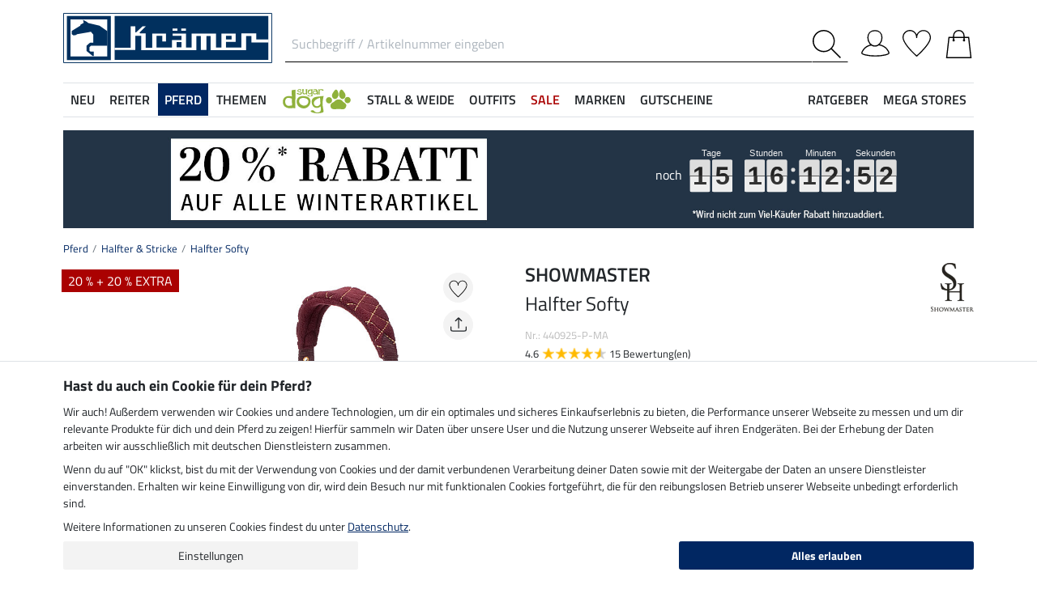

--- FILE ---
content_type: text/html; charset=iso-8859-1
request_url: https://www.kraemer.at/Pferdebedarf-Pferdezubehoer/Pferdehalfter-Stricke/Halfter-Softy
body_size: 43191
content:
<!DOCTYPE html>
<html lang="de">
<head>
	
	
		
   
      
      
      
      
      
         <title>Halfter Softy - Halfter & Stricke - Krämer Pferdesport Österreich</title>
      
      <meta name="description" content="Halfter Softy und mehr aus dem Bereich Halfter & Stricke. Im Online-Shop für Pferdebegeisterte von Krämer Pferdesport.">
      <meta name="page-topic" content="Halfter Softy Branche Versand">
   
   <meta name="copyright" content="Krämer Pferdesport">
   <meta http-equiv="imagetoolbar" content="no">
   <meta http-equiv="language" content="de">
   <meta http-equiv="Content-Type" content="text/html; charset=iso-8859-1">
	<link rel="canonical" href="https://www.kraemer.at/Pferdebedarf-Pferdezubehoer/Pferdehalfter-Stricke/Halfter-Softy">
   
   
	   <meta name="google-site-verification" content="KvMtL9TYEt99Z295kshYRum3WdM9LXrm6M8MaN74pAI">
   
	
   
   
   
   
   
   

   
	
	

   <base href="https://www.kraemer.at/$WS/kraemer-pferdesport/websale8_shop-kraemer-pferdesport/benutzer/templates/02-02/">
   <meta name="viewport" content="width=device-width, initial-scale=1.0">
	<meta name="msapplication-config" content="none">

		
   <meta name="robots" content="index,follow,noodp">

		
	
	
	

	
	
	

	<link rel="stylesheet" href="/$WS/kraemer-pferdesport/websale8_shop-kraemer-pferdesport/benutzer/templates/02-02/../css_min/ws_global_31c7fa5fc3.min.css">
   

	
	
	
		
	<link rel="stylesheet" href="https://cdnjs.cloudflare.com/ajax/libs/noUiSlider/15.5.0/nouislider.min.css">
	<style>
		/* General button styles */
		.search-button, .filter-button {
			border: 1px solid #ccc;
			border-radius: 3px;
			padding: 5px;
			cursor: pointer;
		}

		.result-grid {
			display: flex;
			flex-wrap: wrap;
			margin-right: -0.5rem;
			margin-left: -0.5rem;
		}
  
		.result-grid > div {
			position: relative;
			width: 100%;
			padding-right: .5rem;
			padding-left: .5rem;
		}
  
		.result-grid > div {
			flex: 0 0 50%;
			max-width: 50%;
		}

		@media (min-width:768px) {
			.result-grid > div {
				flex: 0 0 33.3333333333%;
				max-width: 33.3333333333%;
			}
		}

		
			@media (min-width:992px) {
				.result-grid > div {
					flex: 0 0 25%;
					max-width: 25%;
				}
			}
		
  
		.container-sortbox-wrapper {
			display: flex;
			align-items: center; /* Adjusts items vertically */
			justify-content: flex-start; /* Aligns children at the start */
			padding: 0 10px; /* Adds padding on the left and right */
			padding-bottom: 20px;
		}
  
		.container-sortbox-wrapper + template {
			padding-top: 50px; /* Adds padding above the template */
			padding-bottom: 50px;
		}

		ws-filters .dropdown-menu {
			max-height: 200px;
			overflow-y: auto;
			overflow-x: hidden;
		}

		.suggestions {
			background: #fff;
			border: 1px solid #ddd;
			padding: 1rem;
			position: absolute;
			left: 0;
			right: 0;
			bottom: 0;
			transform: translateY(100%);
			z-index: 10000;
		}

		.suggestion-item {
			padding: .25rem 0;
		}

		.suggestion-item:hover,
		.suggestion-item:focus,
		.suggestion-item:active {
			cursor: pointer;
			text-decoration: underline;
		}

		.pagination-btn {
			display: inline-block;
			font-weight: 400;
			color: #212529;
			text-align: center;
			vertical-align: middle;
			cursor: pointer;
			user-select: none;
			background-color: transparent;
			border: 1px solid transparent;
			padding: .375rem .75rem;
			line-height: 1.5;
			border-radius: .15rem;
			transition: color .15s ease-in-out, background-color .15s ease-in-out, border-color .15s ease-in-out, box-shadow .15s ease-in-out;
			color: #002762;
    		border-color: #002762;
		}

		.pagination-btn.current-page,
		.pagination-btn:hover,
		.pagination-btn:focus,
		.pagination-btn:active {
			color: #fff;
			background-color: #002762;
			border-color: #002762;
		}

		.pagination-btn+.pagination-btn {
			margin-left: .5rem;
		}

		.wsSortCustomBox input[type="radio"],
		ws-filter input[type="checkbox"] {
			position: relative;
			top: 2px;
			margin-left: .25rem;
			margin-right: .35rem;
		}

		.wsSortCustomBox label,
		ws-filter label {
			margin: 0;
			line-height: 1.3;
		}

		ws-searchbox .suggestions {
			display: none; 
		}

		ws-searchbox input[type="search"]:focus + .suggestions,
		ws-searchbox input[type="search"]:active + .suggestions {
			display: block;
		}

		ws-filter-chip .wsChipCloseBtn::after {
			content: "";
			background-image: url(../images/icons/icon-close.svg);
			background-size: 15px 15px;
			background-repeat: no-repeat;
			display: inline-block;
			margin-left: .5rem;
			width: 15px;
			height: 15px;
			top: 2px;
			position: relative;
		}

		ws-filter-chip {
			display: flex;
			flex-wrap: wrap;
		}

		ws-filter-chip .chip {
			margin-right: .5rem;
			margin-bottom: .5rem;
		}

		ws-filter .range-field-wrapper input,
		ws-sort-box select,
		ws-paging-size-selector select {
			box-shadow: 0 0 0 rgba(0, 0, 0, 0) inset !important;
			display: block;
			width: 100%;
			height: calc(1.5em + 0.75rem + 2px);
			padding: .375rem .75rem;
			font-size: 1rem;
			font-weight: 400;
			line-height: 1.5;
			color: #495057;
			background-color: #fff;
			background-clip: padding-box;
			border: 1px solid #dee2e6;
			border-radius: .15rem;
			transition: border-color .15s ease-in-out, box-shadow .15s ease-in-out;
		}

		ws-filter .range-field-wrapper input {
			border-radius: .15rem 0 0 .15rem;
		}

		ws-filter .range-field-wrapper input[type=number]::-webkit-inner-spin-button,
		ws-filter .range-field-wrapper input[type=number]::-webkit-outer-spin-button {
			-webkit-appearance: none;
			margin: 0;
		}
		
		ws-filter .range-field-wrapper input[type=number] {
			-moz-appearance: textfield;
		}

		ws-filter[name="farbgrp"] .checkbox-wrapper {
			display: grid;
			grid-template-rows: auto auto;
			grid-template-columns: repeat(5, 1fr);
			gap: 2px;
			align-items: baseline;
		}

		ws-filter[name="farbgrp"] .checkbox-wrapper {
			display: flex;
			flex-wrap: wrap;
			margin-right: -0.5rem;
			margin-left: -0.5rem;
		}
  
		ws-filter[name="farbgrp"] .checkbox-wrapper > div {
			position: relative;
			width: 100%;
			padding-right: .5rem;
			padding-left: .5rem;
		}
  
		ws-filter[name="farbgrp"] .checkbox-wrapper > div {
			flex: 0 0 auto;
			width: auto;
			max-width: 100%;
		}

		ws-filter[name="farbgrp"] input[type="checkbox"] {
			display: none; 
		}

		ws-filter[name="farbgrp"] label {
			display: inline-block;
			width: 30px;
			height: 30px;
			font-size: 0px;
			cursor: pointer;
			position: relative;
			background-size: contain;
			border: none;
		}

		ws-filter[name="farbgrp"] label.checked::after {
			content: "";
			display: block;
			width: 27px;
			height: 27px;
			position: absolute;
			top: 0;
			right: 0;
			bottom: 0;
			left: 0;
			background-image: url("data:image/svg+xml,<svg xmlns='http://www.w3.org/2000/svg' viewBox='0 0 16 16' fill='%23212529'><path d='M12.736 3.97a.733.733 0 0 1 1.047 0c.286.289.29.756.01 1.05L7.88 12.01a.733.733 0 0 1-1.065.02L3.217 8.384a.757.757 0 0 1 0-1.06.733.733 0 0 1 1.047 0l3.052 3.093 5.4-6.425z'/></svg>");
		}

		ws-filter[name="farbgrp"] label[for="farbgrp-schwarz"].checked::after,
		ws-filter[name="farbgrp"] label[for="farbgrp-lila"].checked::after,
		ws-filter[name="farbgrp"] label[for="farbgrp-braun"].checked::after,
		ws-filter[name="farbgrp"] label[for="farbgrp-blau"].checked::after {
			background-image: url("data:image/svg+xml,<svg xmlns='http://www.w3.org/2000/svg' viewBox='0 0 16 16' fill='%23FFFFFF'><path d='M12.736 3.97a.733.733 0 0 1 1.047 0c.286.289.29.756.01 1.05L7.88 12.01a.733.733 0 0 1-1.065.02L3.217 8.384a.757.757 0 0 1 0-1.06.733.733 0 0 1 1.047 0l3.052 3.093 5.4-6.425z'/></svg>");
		}

		.multiple-filters-container > div,
		.checkbox-wrapper > div {
			display: flex;
			align-items: baseline;
    		justify-content: flex-start;
			position: relative;
		}

		.multiple-filters-container > div+div,
		.checkbox-wrapper > div+div,
		#wsAllExtraFilter .checkbox-wrapper > div {
			margin-top: .5rem;
		}

		.suggestion-item.highlight {
			text-decoration: underline;	
		}

		.noUi-horizontal {
			height: 10px;
		}

		.noUi-horizontal .noUi-handle {
			width: 20px;
			height: 20px;
			top: 4px;
			border-radius: 50rem;
			transform: translate(50%, -50%);
			right: 0;
		}

		.noUi-handle:after, .noUi-handle:before {
			display: none;
		}

		.noUi-connect {
			background: #002762;
		}

		/* [unresolved] {
			display: none;
		} */

		.disable-style {
			opacity: 0.5;
			filter: grayscale(80%);
			text-decoration: line-through;
			cursor: not-allowed;
			pointer-events: none;
		}

		@media (max-width:991px) {
			#wsFilterCollapse {
				position: fixed;
				background: #f3f3f3;
				top: 0;
				right: 0;
				bottom: 0;
				display: flex;
				flex-direction: column;
				overflow-y: auto !important;
				width: 100%;
				max-width: 420px;
				transform: translateX(100%);
				transition: all ease .2s;
				padding: 1rem;
				height: 100% !important;
				z-index: 10000;
				align-items: start;
			}

			#wsFilterCollapse.show {
				transform: translateX(0);
				box-shadow: 0 0 10px rgb(0 0 0 / 30%);
			}

			ws-filters .dropdown-menu {
				display: block;
				position: static;
				max-height: none;
				margin: 0;
				border-radius: 0;
				border: none;
				/* overflow-x: auto; */
				/* border-top: none; */
				/* white-space: nowrap; */
			}

			/* ws-filters .dropdown .btn {
				border-bottom: 0 !important;
				font-weight: 600;
        		color: #002762;
				background: none !important;
				padding: 1rem !important;
			} */

			.multiple-filters-container > div, .checkbox-wrapper > div {
				display: inline-block;
			}

			ws-filter input[type="checkbox"] {
				display: none;
			}

			ws-filter label {
				display: inline-block;
				font-weight: 400;
				color: #212529;
				text-align: center;
				vertical-align: middle;
				cursor: pointer;
				user-select: none;
				background-color: transparent;
				border: 1px solid transparent;
				padding: .375rem .75rem;
				line-height: 1.5;
				border-radius: .15rem;
				transition: color .15s ease-in-out, background-color .15s ease-in-out, border-color .15s ease-in-out, box-shadow .15s ease-in-out;
				color: #002762;
    			border-color: #002762;	
			}

			.wsFilterColumn:not(.col-auto) label {
				margin-right: .5rem;
			}

			ws-filter input[type="checkbox"]:checked + label {
				color: #fff;
				background-color: #002762;
				border-color: #002762;
			}

			ws-filter[name="farbgrp"] label {
				margin-right: 0 !important;
			}

			/* ws-filter[name="farbgrp"] .checkbox-wrapper {
				flex-wrap: nowrap;
			} */
		}

		@media (min-width:992px) {
			#wsFilterCollapse {
				display: block !important;
			}

			ws-filter[name="farbgrp"] label {
				width: 26px;
				height: 26px;
			}

			#wsAllExtraFilter {
				max-height: none !important;
				position: inherit !important;
				display: block !important;
				overflow: visible !important;
				border: none !important;
				float: none !important;
			}
		}

		#wsFilterCollapseCloseBtn {
			position: sticky;
			bottom: -1rem;
			padding: 1rem 0;
			background: #f3f3f3;
			z-index: 1;
			width: 100%;
		}

		.input-group ws-filter {
			position: relative;
			flex: 1 1 0%;
			min-width: 0;
			margin-bottom: 0;
		}

		.noUi-target,
		.noUi-handle {
			box-shadow: none !important;
		}

		ws-filter .range-field-wrapper {
			display: flex;
			justify-content: space-between;
			margin-top: 1rem;
			gap: 0 0.5rem;
		}

		.wsPriceFilterGroup {
			position: relative;
		}

		.wsPriceFilterCurrency {
			position: absolute;
			display: flex;
			top: 50%;
			transform: translateY(-50%);
			right: 5px;
			background: #fff;
			align-items: center;
			padding-top: 5px;
			padding-bottom: 5px;
		}

		

		

		.wsCategoryHideOnLoading {
			position: relative;
		}

		.wsCategoryHideOnLoading > * {
			opacity: 0;
			transition: opacity 0s ease-in-out;
		}

		.wsCategoryContentContainer .wsCategoryHideOnLoading::before {
			content: attr(data-loadingtext);
			color: transparent;
			position: absolute;
			inset: 0;
			background-color: rgba(0, 0, 0, 0%);
			border-radius: .15rem;
			opacity: 1;
			transition: opacity 0s ease-in-out;
			pointer-events: none;
			z-index: 150;
			animation: wsShowLoadingText 0s linear 5s forwards;
		}

		@keyframes wsShowLoadingText {
			to {
				color: inherit;
			}
		}

		.wsCategoryContentContainer.loaded .wsCategoryHideOnLoading::before {
			opacity: 0;
		}

		.wsCategoryContentContainer.loaded .wsCategoryHideOnLoading > * {
			opacity: 1;
		}

		/*
		*/
		body {
			opacity: 0;
			animation: wsShowBody 0s forwards;
			animation-delay: 0.5s;
		}

		@keyframes wsShowBody {
			to {
				opacity: 1;
			}
		}

	</style>

	

   
	
	
	
	
	
	
	
	
	
  	<link rel="apple-touch-icon" sizes="57x57" href="/apple-icon-57x57.png">
  	<link rel="apple-touch-icon" sizes="60x60" href="/apple-icon-60x60.png">
  	<link rel="apple-touch-icon" sizes="72x72" href="/apple-icon-72x72.png">
  	<link rel="apple-touch-icon" sizes="76x76" href="/apple-icon-76x76.png">
  	<link rel="apple-touch-icon" sizes="114x114" href="/apple-icon-114x114.png">
  	<link rel="apple-touch-icon" sizes="120x120" href="/apple-icon-120x120.png">
  	<link rel="apple-touch-icon" sizes="144x144" href="/apple-icon-144x144.png">
  	<link rel="apple-touch-icon" sizes="152x152" href="/apple-icon-152x152.png">
  	<link rel="apple-touch-icon" sizes="180x180" href="/apple-icon-180x180.png">
  	<link rel="icon" type="image/png" sizes="192x192" href="/android-icon-192x192.png">
  	<link rel="icon" type="image/png" sizes="32x32" href="/favicon-32x32.png">
  	<link rel="icon" type="image/png" sizes="96x96" href="/favicon-96x96.png">
  	<link rel="icon" type="image/png" sizes="16x16" href="/favicon-16x16.png">
   <meta name="msapplication-TileImage" content="/ms-icon-144x144.png">
   <link href="/apple_splash.png" media="(device-width: 375px) and (device-height: 812px) and (-webkit-device-pixel-ratio: 3)" rel="apple-touch-startup-image" />
   <link href="/splash_2.png" media="(device-width: 375px) and (device-height: 667px) and (-webkit-device-pixel-ratio: 2)" rel="apple-touch-startup-image" />
   <meta name="apple-mobile-web-app-capable" content="yes">
   <meta name="apple-mobile-web-app-status-bar-style" content="default">
   
  	   <meta name="msapplication-TileColor" content="#002762">
      <meta name="theme-color" content="#002762">
   
   

	
	<!---->
</head>

	
		
	
		
	

<body>
	
	
		
		
	
	
		<noscript><iframe src="https://www.googletagmanager.com/ns.html?id=GTM-T553RBQW" height="0" width="0" style="display:none;visibility:hidden"></iframe></noscript>
	<header style="opacity:0;">
      
      
         <style>
            @media (max-width:991px) {
               header {
                  position: fixed;
                  top: 0;
                  left: 0;
                  right: 0;
                  background: #fff;
                  z-index: 100;
                  box-shadow: 0 0 0.25rem rgba(0,0,0,.2);
               }
            }

            body {
               
               padding-top: 48px;
            }

            @media (min-width:768px) {
               body {
                  
                  padding-top: 56px;
               }
            }

            @media (min-width:992px) {
               body {
                  padding-top: 0;
               }
            }
         </style>

         <div class="container">
            <div class="row my-2 mt-lg-3">
					<div class="col-auto col-sm-4 col-md-auto p-lg-0">
						<div class="row">
							
							<div class="col-auto d-lg-none order-md-1">
								<button class="navbar-toggler text-center p-0" type="button" data-toggle="collapse" data-target="#navbarContentMobile" aria-controls="navbarContentMobile" aria-expanded="false" aria-label="Toggle navigation" onclick="wsLoadMobileMenu('247524');appendSearchBarToMobileMenu();" title="Navigation öffnen">
									<svg class="headerIcon mt-md-1" viewBox="0 0 50 39.2"><g><path d="M9.3,16.8H0v2.5h9.3c0-0.4-0.1-0.8-0.1-1.3C9.2,17.6,9.2,17.2,9.3,16.8z"/><path d="M0,3.8v2.5h12.8c0.6-0.9,1.3-1.7,2-2.5C14.8,3.8,0,3.8,0,3.8z"/><path d="M0,29.8v2.5h14.8c-0.7-0.8-1.4-1.6-2-2.5H0z"/></g><g><circle style="fill:none;" cx="31.2" cy="18" r="15.5"/><path d="M44.6,29.9c2.8-3.2,4.5-7.3,4.5-11.9c0-10-8-18-18-18s-18,8.1-18,18s8,18,18,18c4.4,0,8.3-1.6,11.5-4.2l7.4,7.4v-4L44.6,29.9z M15.7,18c0-8.6,6.9-15.5,15.5-15.5S46.7,9.4,46.7,18c0,8.5-7,15.5-15.5,15.5C22.6,33.5,15.7,26.6,15.7,18z"/></g></svg>
								</button>
							</div>

							
							<div class="col-auto d-md-none">
								<a href="https://www.kraemer.at/?websale8=kraemer-pferdesport.02-02&type=LoginUser" title="Anmelden">
									
										<svg class="headerIcon mt-md-1" viewBox="0 0 50 46.8"><path style="fill:none;stroke:#000000;stroke-width:2;stroke-linejoin:round;stroke-miterlimit:10;" d="M36.6,13.4c0,7.5-4.9,14.9-12.4,14.9s-12.4-7.4-12.4-14.9S16.7,1,24.2,1S36.6,5.9,36.6,13.4z"/><path style="fill:none;stroke:#000000;stroke-width:2;stroke-linejoin:round;stroke-miterlimit:10;" d="M17.9,26.3C3.6,29,1,40.6,1,40.6c0,2.1,10.2,5.2,24,5.2s24-3.1,24-5.2c0,0-2.7-12.3-18.2-14.6"/></svg>
									
									
								</a>
							</div>
						</div>
					</div>

               
					
					
               <div id="desktopSearchContainerHeader" class="col order-md-3 d-none d-md-block">
						<form name="find" action="/websale8/" method="get" accept-charset="iso-8859-1" class="mb-0" id="headerSearchForm" role="search">
<input type="hidden" name="Ctx" value="%7bver%2f8%2fver%7d%7bst%2f417%2fst%7d%7bcmd%2f0%2fcmd%7d%7bm%2fwebsale%2fm%7d%7bs%2fkraemer%2dpferdesport%2fs%7d%7bl%2f02%2d02%2fl%7d%7bmi%2f247524%2fmi%7d%7bpi%2f440925%2fpi%7d%7bpoh%2f1%2fpoh%7d%7bmd5%2f8b7297a7d0e1d826b5de5aac59b825c4%2fmd5%7d">

							<div class="input-group headerSearch d-none d-md-flex mt-xl-3">
								<label for="quicksearch_inputfield" style="display: none;">Suchbegriff / Artikelnummer eingeben</label>
								<input type="text" name="search_input" class="form-control rounded-0 px-2" placeholder="Suchbegriff / Artikelnummer eingeben" autocomplete="on" maxlength="50" id="quicksearch_inputfield" title="Suchbegriff / Artikelnummer eingeben">
								<div class="input-group-append">
									<button class="btn py-0 pr-2 pl-0 rounded-0 bg-white" type="submit" title="Suche abschicken" onclick="$('#navbarContent.show .navbar-toggler').click();">
										<svg xmlns="http://www.w3.org/2000/svg" viewBox="0 0 50 50" class="headerIcon"><path d="M37.1 19.6c0-9.7-7.8-17.4-17.4-17.4C10 2.2 2.3 10 2.3 19.6c0 9.7 7.8 17.4 17.4 17.4 9.6.1 17.4-7.8 17.4-17.4zM50 48.5L48.5 50 32.7 34.2c-3.5 3.1-8 5-13.1 5C8.7 39.2 0 30.4 0 19.6S8.7 0 19.6 0s19.6 8.7 19.6 19.6c0 5-1.9 9.6-5 13.1L50 48.5z" fill-rule="evenodd" clip-rule="evenodd"/></svg>
									</button>
								</div>
							</div>
						</form>
               </div>
					
               
					
					<div class="col col-md-auto order-md-2 text-center">
						<a href="https://www.kraemer.at/?websale8=kraemer-pferdesport.02-02" title="Zur Startseite">
	
		<img src="https://www.kraemer.at/$WS/kraemer-pferdesport/websale8_shop-kraemer-pferdesport/benutzer/templates/images/logo-kraemer.svg" class="headerLogo" alt="Krämer Pferdesport Österreich Logo">
	
	
</a>
					</div>

               <div class="col-auto col-sm-4 col-md-auto order-md-4">
                  <div class="row mt-xl-3 justify-content-end" role="group" aria-label="Account">
							
                     
                     <div class="col-auto newMenuBtn d-none d-md-block" id="headerAccount">
                        <div id="quicklogin_link">
                            <a href="https://www.kraemer.at/?websale8=kraemer-pferdesport.02-02&type=LoginUser" class="newMenu position-relative" title="Anmelden">
                                
                                    <svg class="headerIcon mt-md-1" viewBox="0 0 50 46.8"><path style="fill:none;stroke:#000000;stroke-width:2;stroke-linejoin:round;stroke-miterlimit:10;" d="M36.6,13.4c0,7.5-4.9,14.9-12.4,14.9s-12.4-7.4-12.4-14.9S16.7,1,24.2,1S36.6,5.9,36.6,13.4z"/><path style="fill:none;stroke:#000000;stroke-width:2;stroke-linejoin:round;stroke-miterlimit:10;" d="M17.9,26.3C3.6,29,1,40.6,1,40.6c0,2.1,10.2,5.2,24,5.2s24-3.1,24-5.2c0,0-2.7-12.3-18.2-14.6"/></svg>
                                
                                
                            </a>
                        </div>
                        <div class="dropdown-menu dropdown-menu-hover newDropDown" id="quicklogin_form">
                           <div id="quicklogin_access_denied">
                              
                           </div>
                           <div id="quicklogin_error">
                              
                           </div>
                           <div id="quicklogin_success">
                              
                              
                           </div>
                           
                              <form action="https://www.kraemer.at/websale8/" method="post" id="quicklogin_input">
<input type="hidden" name="Ctx" value="%7bver%2f8%2fver%7d%7bst%2f40c%2fst%7d%7bcmd%2f0%2fcmd%7d%7bm%2fwebsale%2fm%7d%7bs%2fkraemer%2dpferdesport%2fs%7d%7bl%2f02%2d02%2fl%7d%7bmi%2f247524%2fmi%7d%7bpi%2f440925%2fpi%7d%7bpoh%2f1%2fpoh%7d%7bssl%2fx%2fssl%7d%7bmd5%2f256ffbce338b68be0d17cdf13db8ea30%2fmd5%7d">
<input type="hidden" name="csrf_antiforge" value="6E558E6E22C03FD13853A1F5B7FEBF6B">

                                 
	<div class="row">
		<div class="col-12 mb-2 inputLabelFocus" data-placeholder="E-Mail-Adresse">
			<label for="input_login_email" class="control-label">E-Mail-Adresse</label>
			<input type="email" class="form-control" id="input_login_email" name="input_login_email" value="" autocomplete="on">
		</div>
	</div>
	<div class="input-group inputLabelFocus mb-2" data-placeholder="Passwort">
		<label for="input_login_pw" class="control-label">Passwort</label>
		<input type="password" class="form-control" id="input_login_pw" name="input_login_pw" value="" autocomplete="on" maxlength="80">
		<span class="input-group-append"><a class="btn btn-outline-secondary default_link" href="https://www.kraemer.at/?websale8=kraemer-pferdesport.02-02&type=RequestPW"><div class="pt-1">?</div></a></span>
	</div>
	<input type="checkbox" name="ws_name_checkbox_stay_fully_signed_in" checked style="display: none;">
  	<button type="submit" class="btn btn-primary btn-block mb-2" onclick="return ws_AJAXsendFormTemplate('quicklogin_input', 'iso-8859-1', ws_AJAXSendLoginStart, ws_AJAXSendLoginError, 'ws_AJAXSendLoginResponseSuccess()', 'ws_AJAXSendLoginResponseError()');">Anmelden</button>
	<p class="small mb-0">Neukunde? <a href="https://www.kraemer.at/?websale8=kraemer-pferdesport.02-02&type=loginUser&otp1=NewUser">Hier registrieren</a></p>

                              </form>
                           
                        </div>
                     </div>

                     
                     <div class="col-auto newMenuBtn position-relative" id="headerMemolist">
                        
                           
	<a href="https://www.kraemer.at/?websale8=kraemer-pferdesport.02-02" class="newMenu" title="Merkliste">
		<svg class="headerIcon mt-md-1" viewBox="0 0 50 47"><path d="M25,47c-0.2,0-0.4-0.1-0.6-0.2C23.6,46.1,5.6,30.3,1.1,18.1C0.4,16.5,0,14.8,0,13C0,5.8,5.8,0,13,0c5.5,0,10.1,3.4,12,8.2c1.9-4.7,6.6-8.1,12-8.1c7.2,0,13,5.8,13,13v0.8C50,25.5,26.6,46,25.6,46.8C25.4,46.9,25.2,47,25,47z M13,1.9C6.9,1.9,1.9,6.9,1.9,13c0,1.5,0.3,3,0.9,4.4C6.7,28,21.8,41.9,25,44.8c3.7-3.4,23.1-21.2,23.1-31v-0.1V13c0-6.1-5-11.1-11.1-11.1S25.9,6.9,25.9,13v0.3c0,0.3-0.1,0.5-0.3,0.7c-0.4,0.4-1,0.4-1.4,0c-0.2-0.2-0.3-0.4-0.3-0.7v-0.1v-0.3C24.1,6.9,19.1,1.9,13,1.9z"/></svg>
		
	</a>
   

                           <script>memolistLoaded = false;</script>
                        
                     </div>

                     
                     <div class="col-auto newMenuBtn position-relative" id="headerBasket">
								
	<button type="button" class="btn btn-link p-0" title="Warenkorb" data-toggle="collapse" data-target="#wsBasketCollapse">
		<svg class="headerIcon mt-md-1" viewBox="0 0 44.24 49"><path style="fill:none;stroke:#000000;stroke-width:2;stroke-linecap:round;stroke-miterlimit:10;" d="M5.12,13l-4,35h42l-4-35H5.12z"/><path style="fill:none;stroke:#000000;stroke-width:2;stroke-linecap:round;stroke-miterlimit:10;" d="M31.12,18v-8c0-5-4-9-9-9s-9,4-9,9v8"/><circle cx="31.12" cy="18" r="2"/><circle cx="13.12" cy="18" r="2"/></svg>
	</button>
	<div id="wsBasketCollapse" class="navbar-collapse collapse" aria-expanded="false">
		
	<div class="d-flex justify-content-between mb-4">
		<span class="text-primary text-uppercase font-weight-semibold">Mein Warenkorb</span>
		<img src="/$WS/kraemer-pferdesport/websale8_shop-kraemer-pferdesport/benutzer/templates/images/icons/icon-close.svg" height="25" width="25" class="cursorPointer" data-toggle="collapse" data-target="#wsBasketCollapse">
	</div>
	<div id="basketQuantityChangeError"></div>
	

	
		
			<div class="position-relative mb-2">
				<div>
					Noch <b>120,00&nbsp;&euro;</b> und du bestellst <b>versandkostenfrei</b><svg id="wsBasketCollapseInfoToggler" xmlns="http://www.w3.org/2000/svg" width="16" height="16" fill="currentColor" class="ml-2 cursorPointer" viewBox="0 0 16 16" onclick="$('#wsBasketCollapseInfoContent').toggle();"><path d="M8 15A7 7 0 1 1 8 1a7 7 0 0 1 0 14m0 1A8 8 0 1 0 8 0a8 8 0 0 0 0 16"/><path d="m8.93 6.588-2.29.287-.082.38.45.083c.294.07.352.176.288.469l-.738 3.468c-.194.897.105 1.319.808 1.319.545 0 1.178-.252 1.465-.598l.088-.416c-.2.176-.492.246-.686.246-.275 0-.375-.193-.304-.533zM9 4.5a1 1 0 1 1-2 0 1 1 0 0 1 2 0"/></svg>
				</div>
				<div id="wsBasketCollapseInfoContent" style="display: none;">
					<table>
						<tbody>
							<tr>
								
								<td class="pr-3 pb-3">
									<img src="/$WS/kraemer-pferdesport/websale8_shop-kraemer-pferdesport/benutzer/templates/images/icons/icon-free-shipping.svg" height="50" width="50" loading="lazy">
								</td>
								<td class="pb-3">Versandkostenfrei ab 120,-&nbsp;&euro;</td>
								
								
								

								
							</tr>
							<tr>
								<td class="pr-3 pb-3">
									<img src="/$WS/kraemer-pferdesport/websale8_shop-kraemer-pferdesport/benutzer/templates/images/icons/icon-cash-return.svg" height="50" width="50" loading="lazy">
								</td>
								<td class="pb-3">30 Tage Geld-zurück-Garantie</td>
							</tr>
							
								<tr>
									<td class="pr-3 pb-3">
										<img src="/$WS/kraemer-pferdesport/websale8_shop-kraemer-pferdesport/benutzer/templates/images/icons/icon-package-return.svg" height="50" width="50" loading="lazy">
									</td>
									<td class="pb-3">Kostenlose Rücksendung</td>
								</tr>
							
						</tbody>
					</table>
				</div>
			</div>
			
			
			
			
			
			
			<div class="progress mb-4" style="height: 7px; border-radius: 20px;">
				<div class="progress-bar" role="progressbar" style="width: 0%" aria-valuenow="0,00" aria-valuemin="0" aria-valuemax="120,00"></div>
			</div>
		
		
	

	<table class="table table-sm table-borderless">
		
	</table>

	
		
			
				
					
						<div class="bg-light border border-warning p-2 mb-3">
							<div class="row">
								<div class="col-auto pr-0">
									<div class="h-100 d-flex align-items-end bg-primary">
										<a href="https://www.kraemer.at/Sonstiges/VIP-Service">
											<img src="/$WS/kraemer-pferdesport/websale8_shop-kraemer-pferdesport/produkte/medien/bilder/klein/VIP_Logo_gelb_leckerli_2_FS25.png" alt="VIP Service" width="60" height="70">
										</a>
									</div>
								</div>
								<div class="col">
									<div class="font-weight-semibold">VIP Service</div>
									<div class="small mb-1">Für nur 14,90 &euro; ein Jahr versandkostenfrei bestellen.</div>
									<form action="/Sonstiges/VIP-Service" action="post" id="basketVipOrder2">
<input type="hidden" name="Ctx" value="%7bver%2f8%2fver%7d%7bst%2f3ed%2fst%7d%7bcmd%2f0%2fcmd%7d%7bm%2fwebsale%2fm%7d%7bs%2fkraemer%2dpferdesport%2fs%7d%7bl%2f02%2d02%2fl%7d%7bmi%2f261049%2fmi%7d%7bpi%2fVIP1%5fAT%2fpi%7d%7bpoh%2f1%2fpoh%7d%7bmd5%2f273f506a88714443575691e60473c8ba%2fmd5%7d">
<input type="hidden" name="js_dep_var" value="">
<input type="hidden" name="csrf_antiforge" value="6E558E6E22C03FD13853A1F5B7FEBF6B">

										<input type="hidden" name="input_qty_2" value="1">
<input type="hidden" name="cat_index_2" value="261049">
<input type="hidden" name="prod_index_2" value="VIP1_AT">

										<input type="submit" value="In den Warenkorb + 1 kg Leckerlis im Wert von 4,69 &euro; GRATIS erhalten" class="btn btn-warning btn-sm small" style="white-space: normal;"  onclick="return ws_AJAXGenericRequestProcessor(0, 'basketVipOrder2', 'iso-8859-1', ws_AJAXaddToBasketStartNew('VIP1_AT'), ws_AJAXaddToBasketErrorNew, 'ws_AJAXaddToBasketResponseSuccessNew(\'VIP1_AT\')', 'ws_AJAXaddToBasketResponseErrorNew(\'VIP1_AT\')', 'button_ws_product_addtobasket_ajax=y');">
									</form>
								</div>
							</div>
						</div>
					
				
			
		
	

	
	
	<table class="table table-sm">
		<tbody>
			
			
				
			
			
			
			
			
			
				
			
			
			
			<tr>
				<td>Versand</td>
				<td class="text-right">
					
					0,00&nbsp;&euro;
				</td>
			</tr>
			
			
			
		</tbody>
	</table>

	

	
	<a href="https://www.kraemer.at/?websale8=kraemer-pferdesport.02-02" class="btn btn-light border btn-block btn-lg default_link" title="Zum Warenkorb">Zum Warenkorb</a>

	
	
		<div class="lead mt-4 mb-3 text-center text-primary">Gleich dazu bestellen</div>
		<div class="row">
			
			
				
				
					<div class="col-6">
						
	<div class="basketAdditionalProduct bg-white border p-2 position-relative">
		
	
	
	
	
	
	
	
		
	

	
		
		
			
			
			
			
			
				
					
						
					
				
			
		

		
		
		


		
      

		
		
		

		<!-- DiscountID: 05 -->
		<!-- 20 -->
		<!-- 0 -->
		
		
			
			
				
					
						
						<span data-test="test04" class="wsProductBadge posAbsolute">20 %</span>
					
				
			
		

         
  			
			
         
			
	

		<img src="/$WS/kraemer-pferdesport/websale8_shop-kraemer-pferdesport/produkte/medien/bilder/klein/B780055.jpg" alt="KNIGHTSBRIDGE Ohrenwärmer - 780055" title="Ohrenwärmer" width="300" height="350" class="img-fluid" loading="lazy">
		<div class="border-top pt-2 mt-2">
			<p class="mb-0 font-weight-semibold">KNIGHTSBRIDGE</p>
			<p class="productName mb-2">Ohrenwärmer</p>
			<div class="row">
				<div class="col-auto">
					<p class="h4 mb-0 wsProductPrice text-danger">
						
						
							
								
								
								
								
								
								4,79&nbsp;&euro;
							
							
						
					</p>
				</div>
				<div class="col small pl-0 mt-auto">
					
						
					
					
						
							
	
	
	
	
	
	
	
	
	
	
	
	
	
	

							
						
					
				</div>
			</div>
		</div>
		
		<form action="/Reitbekleidung/Accessoires-Damen/Ohrenwaermer" method="post" name="product" id="basketAddProductOrder-2">
<input type="hidden" name="Ctx" value="%7bver%2f8%2fver%7d%7bst%2f3ed%2fst%7d%7bcmd%2f0%2fcmd%7d%7bm%2fwebsale%2fm%7d%7bs%2fkraemer%2dpferdesport%2fs%7d%7bl%2f02%2d02%2fl%7d%7bmi%2f247358%2fmi%7d%7bpi%2f780055%2fpi%7d%7bpoh%2f1%2fpoh%7d%7bmd5%2f1a076f925689742efefef55280736844%2fmd5%7d">
<input type="hidden" name="js_dep_var" value="">
<input type="hidden" name="csrf_antiforge" value="6E558E6E22C03FD13853A1F5B7FEBF6B">

			
			<input type="hidden" size="4" name="input_qty_3" value="1">
<input type="hidden" name="cat_index_3" value="247358">
<input type="hidden" name="prod_index_3" value="780055">

			<button type="submit" name="button_ws_product_addtobasket_ajax" class="btn btn-light btn-block mt-2" onclick="return ws_AJAXGenericRequestProcessor(0, 'basketAddProductOrder-2', 'iso-8859-1', ws_AJAXaddToBasketCSLinkStart('780055'), ws_AJAXaddToBasketCSLinkError, 'ws_AJAXaddToBasketCSLinkResponseSuccess2(\'780055\')', 'ws_AJAXaddToBasketCSLinkResponseError(\'780055\')', 'button_ws_product_addtobasket_ajax=y');" data-form="">
				+ Hinzufügen
			</button>
		</form>
	</div>

					</div>
				
			
				
				
					<div class="col-6">
						
	<div class="basketAdditionalProduct bg-white border p-2 position-relative">
		
	
	
	
	
	
	
	
		
	

	
		
		
			
			
			
			
			
				
					
						
					
				
			
		

		
		
		


		
      

		
		
		
			
			
				<span class="wsProductBadge posAbsolute">
					
					
					50&nbsp;%
					
					
						 + 20 % EXTRA
					
				</span>
			
		

		<!-- DiscountID: 05 -->
		<!-- 20 -->
		<!-- 0 -->
		
		
	

		<img src="/$WS/kraemer-pferdesport/websale8_shop-kraemer-pferdesport/produkte/medien/bilder/klein/B333.jpg" alt="Krämer Pferdekalender 2026 - 333" title="Pferdekalender 2026" width="300" height="350" class="img-fluid" loading="lazy">
		<div class="border-top pt-2 mt-2">
			<p class="mb-0 font-weight-semibold">Krämer</p>
			<p class="productName mb-2">Pferdekalender 2026</p>
			<div class="row">
				<div class="col-auto">
					<p class="h4 mb-0 wsProductPrice text-danger">
						
						
							
								
								
								
								
								
								1,19&nbsp;&euro;
							
							
						
					</p>
				</div>
				<div class="col small pl-0 mt-auto">
					
						
							<del class="d-inline-block">2,99&nbsp;&euro;</del>
						
					
					
						
							
	
	
	
	
	
	
	
	
	
	
	
	
	
	

							
						
					
				</div>
			</div>
		</div>
		
		<form action="/NEU/Themen/Kalender/Pferdekalender-2026" method="post" name="product" id="basketAddProductOrder-4">
<input type="hidden" name="Ctx" value="%7bver%2f8%2fver%7d%7bst%2f3ed%2fst%7d%7bcmd%2f0%2fcmd%7d%7bm%2fwebsale%2fm%7d%7bs%2fkraemer%2dpferdesport%2fs%7d%7bl%2f02%2d02%2fl%7d%7bmi%2f405291%2fmi%7d%7bpi%2f333%2fpi%7d%7bpoh%2f1%2fpoh%7d%7bmd5%2f01266763de2a14498618e540eeadbe09%2fmd5%7d">
<input type="hidden" name="js_dep_var" value="">
<input type="hidden" name="csrf_antiforge" value="6E558E6E22C03FD13853A1F5B7FEBF6B">

			
			<input type="hidden" size="4" name="input_qty_4" value="1">
<input type="hidden" name="cat_index_4" value="405291">
<input type="hidden" name="prod_index_4" value="333">

			<button type="submit" name="button_ws_product_addtobasket_ajax" class="btn btn-light btn-block mt-2" onclick="return ws_AJAXGenericRequestProcessor(0, 'basketAddProductOrder-4', 'iso-8859-1', ws_AJAXaddToBasketCSLinkStart('333'), ws_AJAXaddToBasketCSLinkError, 'ws_AJAXaddToBasketCSLinkResponseSuccess2(\'333\')', 'ws_AJAXaddToBasketCSLinkResponseError(\'333\')', 'button_ws_product_addtobasket_ajax=y');" data-form="">
				+ Hinzufügen
			</button>
		</form>
	</div>

					</div>
				
			
		</div>
	

	
	
	
	
	


	</div>

								<div id="headerBasketQuantity">
									
										
	

									
								</div>
                     </div>
                  </div>
               </div>
            </div>
            
	<div id="navigation">
		<div class="container">
			<div class="row">
				<div class="w-100">
					<div class="collapse navbar-collapse px-0 d-lg-none" id="navbarContentMobile">
						<div class="w-100 d-flex justify-content-between align-items-center ws_login_close d-lg-none px-2 py-2" data-toggle="collapse" data-target="#navbarContentMobile" aria-controls="navbarContentMobile" aria-expanded="false" aria-label="Toggle navigation" onclick="appendSearchBarToHeader()">
							<div>
	
		<img src="https://www.kraemer.at/$WS/kraemer-pferdesport/websale8_shop-kraemer-pferdesport/benutzer/templates/images/logo-kraemer.svg" class="headerLogo" alt="Krämer Pferdesport Österreich Logo">
	
	
</div>
							<button class="navbar-toggler pl-2 pr-0 px-0" type="button"><img src="/$WS/kraemer-pferdesport/websale8_shop-kraemer-pferdesport/benutzer/templates/images/icons/icon-close.svg" class="headerIcon"></button>
						</div>
						<div id="mobileSearchContainerNav" class="px-2 d-lg-none"></div>
						<div id="wsMobileMenu"></div>
					</div>
					<nav class="navbar navbar-expand-lg p-0 my-lg-3" role="navigation">
						
						
						<div class="collapse navbar-collapse px-0" id="navbarContent">
							
							<ul class="navbar-nav" id="ws_nav_menu" data-current-index="247524">
								
								
									
									
								

								
								
									
										<li class="nav-item">
											<div class="ws_nav_first">
												<div class="row">
													<div class="col col-lg-auto px-0 px-lg-2">
														
														
														
														
														
														                    
														
														<a href="https://www.kraemer.at/NEU" data-id="251767" data-loadsubmenu="https://www.kraemer.at/incl_ajax_submenu-htm.htm?websale8=kraemer-pferdesport.02-02&amp;tpl=incl_ajax_submenu.htm&otp1=251767&otp2=NEU.htm&otp4=247524" class="d-block ws_dropdown_hover text-uppercase mt-2 mt-lg-0 py-0 py-lg-2 px-lg-2 px-xxl-3 categoryMain" role="button" aria-haspopup="true" title="NEU">
															
															
															
																
																NEU
																
															
															</span>
														</a>
													</div>
													
												</div>
											</div>
											
												<div class="ws_menu_child ws_menu_level1 submenu_251767"></div>
											
										</li>
									
										<li class="nav-item">
											<div class="ws_nav_first">
												<div class="row">
													<div class="col col-lg-auto px-0 px-lg-2">
														
														
														
														
														
														                    
														
														<a href="https://www.kraemer.at/Reitbekleidung" data-id="251763" data-loadsubmenu="https://www.kraemer.at/incl_ajax_submenu-htm.htm?websale8=kraemer-pferdesport.02-02&amp;tpl=incl_ajax_submenu.htm&otp1=251763&otp2=Reiter.htm&otp4=247524" class="d-block ws_dropdown_hover text-uppercase mt-2 mt-lg-0 py-0 py-lg-2 px-lg-2 px-xxl-3 categoryMain" role="button" aria-haspopup="true" title="Reiter">
															
															
															
																
																Reiter
																
															
															</span>
														</a>
													</div>
													
												</div>
											</div>
											
												<div class="ws_menu_child ws_menu_level1 submenu_251763"></div>
											
										</li>
									
										<li class="nav-item">
											<div class="ws_nav_first">
												<div class="row">
													<div class="col col-lg-auto px-0 px-lg-2">
														
														
														
														
														
														                    
														
														<a href="https://www.kraemer.at/Pferdebedarf-Pferdezubehoer" data-id="251764" data-loadsubmenu="https://www.kraemer.at/incl_ajax_submenu-htm.htm?websale8=kraemer-pferdesport.02-02&amp;tpl=incl_ajax_submenu.htm&otp1=251764&otp2=Pferd.htm&otp4=247524" class="d-block ws_dropdown_hover text-uppercase mt-2 mt-lg-0 py-0 py-lg-2 px-lg-2 px-xxl-3 categoryMain active" role="button" aria-haspopup="true" title="Pferd">
															
															
															
																
																Pferd
																
															
															</span>
														</a>
													</div>
													
												</div>
											</div>
											
												<div class="ws_menu_child ws_menu_level1 submenu_251764"></div>
											
										</li>
									
										<li class="nav-item">
											<div class="ws_nav_first">
												<div class="row">
													<div class="col col-lg-auto px-0 px-lg-2">
														
														
														
														
														
														                    
														
														<a href="https://www.kraemer.at/Themen" data-id="407105" data-loadsubmenu="https://www.kraemer.at/incl_ajax_submenu-htm.htm?websale8=kraemer-pferdesport.02-02&amp;tpl=incl_ajax_submenu.htm&otp1=407105&otp2=Themen.htm&otp4=247524" class="d-block ws_dropdown_hover text-uppercase mt-2 mt-lg-0 py-0 py-lg-2 px-lg-2 px-xxl-3 categoryMain" role="button" aria-haspopup="true" title="Themen">
															
															
															
																
																Themen
																
															
															</span>
														</a>
													</div>
													
												</div>
											</div>
											
												<div class="ws_menu_child ws_menu_level1 submenu_407105"></div>
											
										</li>
									
										<li class="nav-item">
											<div class="ws_nav_first">
												<div class="row">
													<div class="col col-lg-auto px-0 px-lg-2">
														
														
														
														
														
														                    
														
														<a href="https://www.kraemer.at/Hund" data-id="250083" data-loadsubmenu="https://www.kraemer.at/incl_ajax_submenu-htm.htm?websale8=kraemer-pferdesport.02-02&amp;tpl=incl_ajax_submenu.htm&otp1=250083&otp2=Hund.htm&otp4=247524" class="d-block ws_dropdown_hover text-uppercase mt-2 mt-lg-0 py-0 py-lg-2 px-lg-2 px-xxl-3 categoryMain categoryDog" role="button" aria-haspopup="true" title="Hund">
															
															
																<svg xmlns="http://www.w3.org/2000/svg" class="categoryDogImage" viewBox="0 0 137.39 49.23" fill="#8fb13b" width="56" height="20">
																<g stroke="#8fb13b" stroke-miterlimit="10" stroke-width=".25">
																	<path d="M38.56,7.96c0-1.42-1.01-1.95-2.27-1.95-1.91,0-5.05-.07-5.11-2.6-.03-1.22,1.05-2.05,2.29-2.05.45,0,2.3.05,2.3.74,0,.73-1.52.84-1.65,1.7.15.36.47.6.86.6,1.12,0,2-1.31,2-2.34,0-1.31-1.59-1.93-2.7-1.93-1.76,0-4.7,1.37-4.7,3.43,0,3.48,7.34,3,7.34,4.44,0,.73-2.17,2.02-2.77,2.02-1.48,0-3.2-1.97-4.55-1.97-.6,0-1.24.75-1.24,1.33,0,1.07,5.54,2.04,6.63,2.04,2.1,0,3.58-1.2,3.58-3.45"/>
																	<path d="M49.22.27l-2.92.26.67,6.82c-.67.99-1.69,1.89-2.94,1.89-1.8,0-2.6-1.8-2.6-3.39s1.01-3.03,1.01-4.55c0-.56-.45-.77-.94-.77h-1.5c-.36,0-.92-.04-.92.45,0,.82.39,1.63.39,2.49,0,3,.06,7.29,4.16,7.29,1.35,0,2.6-.56,3.56-1.5l.17,1.95,1.76-.32.11-10.62Z"/>
																	<path d="M60.36.62l-3,.36c-2.94.36-6.95.17-6.95,4.44,0,2.57,1.35,5.15,4.23,5.15,1.18,0,2.3-.49,3.2-1.27.06.88.21,1.82.21,2.7,0,1.52-1.42,2.4-2.83,2.4-2.42,0-2.53-1.93-4.08-1.93-.32,0-1.59.24-1.59.67,0,1.42,4.53,1.87,5.45,1.87.79,0,5.28-.19,5.28-1.42,0-1.44-.79-4.05-.79-6.24s.28-4.55.88-6.74ZM57.6,6.67c0,1.26-1.64,2.48-2.82,2.48-1.39,0-2.61-1.07-2.61-2.5,0-2.73,3.17-3.64,5.15-4.67.08,1.53.27,3.15.27,4.69Z"/>
																	<path d="M71.2,10.68c-.02-3.52-.21-10.32-5.04-10.32-1.57,0-3.18.43-4.61,1.03-.02.06-.13.43-.13.54,0,.15.06.24.19.24,1.07,0,2.08-.62,3.2-.62,1.18,0,2.64.9,2.64,2.23,0,.32-.13.58-.06.94-.9-.69-2.1-1.01-3.22-1.01-2.1,0-3.5,1.35-3.5,3.48,0,2.32,1.46,3.65,3.71,3.65,1.61,0,3.28-.51,4.59-1.42-.11.62-.17,1.24-.26,1.89l2.49-.62ZM68.83,8.34c-.84-.02-2.35.93-3.97.93-1.26,0-2.73-.5-2.73-2.02s1.49-2.46,2.86-2.46c1.68,0,3.05,1.41,3.47,1.41.21.71.38,1.39.38,2.14Z"/>
																	<path d="M82.34,2.63c-.09-.45-.21-1.24-.69-1.46-.34-.17-3.9-.77-4.38-.77-1.42,0-2.34.75-3.24,1.78l-.09-1.57h-1.74v10.32h2.47l-.45-6.46c.51-.94,1.48-2.83,2.72-2.83,1.31,0,2.77,1.69,3.45,1.8.67-.21,1.29-.56,1.93-.82Z"/>
																</g>
																<g>
																	<path d="M17.76,2.5l.37,12.68c-1.68-.68-3.56-1-5.4-1C5.39,14.18,0,18.27,0,25.96c0,9.12,7.07,13.21,15.35,13.21,1.57,0,3.2-.52,4.66-.52,1.62,0,3.46.31,5.08.47l.68-37.83-8.02,1.21ZM18.13,19.64l.51,13.61c-2.16,0-4.26.87-6.52.87-5.29,0-7.39-4.01-7.39-8.83,0-4.16,2.05-7.39,6.52-7.39,2.41,0,4.72.82,6.88,1.75Z"/>
																	<path d="M55.99,25.09c0-8.75-8.12-10.69-15.51-10.69s-12.47,3.46-12.47,11.58,7.13,13.41,14.67,13.41,13.31-7.28,13.31-14.31ZM51.7,25.28c0,4.72-4.06,8.42-8.68,8.42s-10.07-3.85-10.07-8.83,3.85-6.78,8.22-6.78,10.53,1.8,10.53,7.19Z"/>
																	<path d="M82.69,14.08l-7.34.89c-7.18.89-16.98.42-16.98,10.85,0,6.29,3.3,12.58,10.32,12.58,2.88,0,5.61-1.21,7.81-3.09.16,2.15.52,4.45.52,6.6,0,3.72-3.46,5.87-6.92,5.87-5.92,0-6.18-4.72-9.96-4.72-.79,0-3.88.58-3.88,1.62,0,3.46,11.06,4.56,13.31,4.56,1.94,0,12.89-.47,12.89-3.46,0-3.51-1.94-9.9-1.94-15.25s.68-11.11,2.15-16.45h.02ZM75.96,28.85c0,3.08-4.01,6.06-6.88,6.06-3.39,0-6.37-2.62-6.37-6.11,0-6.68,7.75-8.88,12.58-11.4.21,3.75.67,7.7.67,11.45Z"/>
																</g>
																<g>
																	<path d="M112.63,40.53c-6.53.16-16.04,2.89-16.04-6.68,0-6.36,6.27-6.14,9.03-9.7,3.02-3.89,12.58-4.29,15.55.79,1.61,2.76,10.96,4.76,5.93,13.14-2.89,4.82-8.77,2.3-14.48,2.44h.01Z"/>
																	<path d="M131.19,28.83c3.42,0,6.2-2.86,6.2-6.38s-2.78-6.38-6.2-6.38-6.2,2.86-6.2,6.38,2.78,6.38,6.2,6.38Z"/>
																	<path d="M93.47,29.25c3.42,0,6.2-2.86,6.2-6.38s-2.78-6.38-6.2-6.38-6.2,2.86-6.2,6.38,2.78,6.38,6.2,6.38Z"/>
																	<path d="M117.79,1.44c-2.97,1.27-4.66,9.11-3.81,12.08.85,2.97,3.81,8.48,8.9,6.36,5.09-2.12,4.66-8.9,2.12-12.29-2.54-3.39-4.24-7.42-7.21-6.15Z"/>
																	<path d="M108.67,1.44c2.97,1.27,4.66,9.11,3.81,12.08-.85,2.97-3.81,8.48-8.9,6.36-5.09-2.12-4.66-8.9-2.12-12.29,2.54-3.39,4.24-7.42,7.21-6.15Z"/>
																</g>
																</svg>
															
															
															</span>
														</a>
													</div>
													
												</div>
											</div>
											
												<div class="ws_menu_child ws_menu_level1 submenu_250083"></div>
											
										</li>
									
										<li class="nav-item">
											<div class="ws_nav_first">
												<div class="row">
													<div class="col col-lg-auto px-0 px-lg-2">
														
														
														
														
														
														                    
														
														<a href="https://www.kraemer.at/Stalleinrichtung" data-id="251765" data-loadsubmenu="https://www.kraemer.at/incl_ajax_submenu-htm.htm?websale8=kraemer-pferdesport.02-02&amp;tpl=incl_ajax_submenu.htm&otp1=251765&otp2=Stall-%2338-Weide.htm&otp4=247524" class="d-block ws_dropdown_hover text-uppercase mt-2 mt-lg-0 py-0 py-lg-2 px-lg-2 px-xxl-3 categoryMain" role="button" aria-haspopup="true" title="Stall &#38; Weide">
															
															
															
																
																Stall &#38; Weide
																
															
															</span>
														</a>
													</div>
													
												</div>
											</div>
											
												<div class="ws_menu_child ws_menu_level1 submenu_251765"></div>
											
										</li>
									
										<li class="nav-item">
											<div class="ws_nav_first">
												<div class="row">
													<div class="col col-lg-auto px-0 px-lg-2">
														
														
														
														
														
														                    
														
														<a href="https://www.kraemer.at/Outfits" data-id="407966" data-loadsubmenu="https://www.kraemer.at/incl_ajax_submenu-htm.htm?websale8=kraemer-pferdesport.02-02&amp;tpl=incl_ajax_submenu.htm&otp1=407966&otp2=Outfits.htm&otp4=247524" class="d-block ws_dropdown_hover text-uppercase mt-2 mt-lg-0 py-0 py-lg-2 px-lg-2 px-xxl-3 categoryMain" role="button" aria-haspopup="true" title="Outfits">
															
															
															
																
																Outfits
																
															
															</span>
														</a>
													</div>
													
												</div>
											</div>
											
												<div class="ws_menu_child ws_menu_level1 submenu_407966 smallFlyout"></div>
											
										</li>
									
										<li class="nav-item">
											<div class="ws_nav_first">
												<div class="row">
													<div class="col col-lg-auto px-0 px-lg-2">
														
														
														
														
														
														                    
														
														<a href="https://www.kraemer.at/SALE" data-id="254677" data-loadsubmenu="https://www.kraemer.at/incl_ajax_submenu-htm.htm?websale8=kraemer-pferdesport.02-02&amp;tpl=incl_ajax_submenu.htm&otp1=254677&otp2=SALE.htm&otp4=247524" class="d-block ws_dropdown_hover text-uppercase mt-2 mt-lg-0 py-0 py-lg-2 px-lg-2 px-xxl-3 categoryMain categorySale" role="button" aria-haspopup="true" title="SALE">
															
															
															
																
																SALE
																
															
															</span>
														</a>
													</div>
													
												</div>
											</div>
											
												<div class="ws_menu_child ws_menu_level1 submenu_254677"></div>
											
										</li>
									
										<li class="nav-item">
											<div class="ws_nav_first">
												<div class="row">
													<div class="col col-lg-auto px-0 px-lg-2">
														
														
														
														
														
														                    
														
														<a href="https://www.kraemer.at/Marken-Reitbekleidung-Pferdezubehor" data-id="254161" data-loadsubmenu="https://www.kraemer.at/incl_ajax_submenu-htm.htm?websale8=kraemer-pferdesport.02-02&amp;tpl=incl_ajax_submenu.htm&otp1=254161&otp2=Marken.htm&otp4=247524" class="d-block ws_dropdown_hover text-uppercase mt-2 mt-lg-0 py-0 py-lg-2 px-lg-2 px-xxl-3 categoryMain" role="button" aria-haspopup="true" title="Marken">
															
															
															
																
																Marken
																
															
															</span>
														</a>
													</div>
													
												</div>
											</div>
											
												<div class="ws_menu_child ws_menu_level1 submenu_254161"></div>
											
										</li>
									
								
                        
								<li class="nav-item p-2 p-lg-0">
									<div class="ws_nav_first">
										<div class="row">
											<div class="col">
												<a href="https://www.kraemer.at/Themen/Geschenke-fuer-Reiter/Gutscheine-fuer-Reitsportartikel" data-id="247800" data-loadsubmenu="https://www.kraemer.at/incl_ajax_submenu-htm.htm?websale8=kraemer-pferdesport.02-02&amp;tpl=incl_ajax_submenu.htm&otp1=247800&otp2=Gutscheine" class="d-block ws_dropdown_hover text-uppercase py-2 px-lg-2 px-xxl-3 categoryMain" role="button" aria-haspopup="true" title="Gutscheine">Gutscheine</a>
											</div>
											<div class="col-auto d-lg-none">
												<button data-level="1" data-id="247800" data-loadsubmenu="https://www.kraemer.at/incl_ajax_submenu-htm.htm?websale8=kraemer-pferdesport.02-02&amp;tpl=incl_ajax_submenu.htm&otp1=247800&otp2=Gutscheine" class="ws_dropdown_btn btn btn-link px-3 py-0 h-100"><i class="fa fa-lg fa-angle-right" aria-hidden="true"></i></button>
											</div>
										</div>
									</div>
									<div class="ws_menu_child ws_menu_level1 submenu_247800 smallFlyout"></div>
								</li>

								<li id="advisor" class="nav-item ml-lg-auto">
									<div class="ws_nav_first">
										<div class="row">
											<div class="col-auto">
												<a href="https://www.kraemer.at/ratgeber/ratgeber-Themen" class="ws_dropdown_hover d-block text-uppercase p-2 px-xxl-3 categoryMain" title="Ratgeber">
													<img src="/$WS/kraemer-pferdesport/websale8_shop-kraemer-pferdesport/benutzer/templates/images/icons/icon-advisor.svg" class="navigationIcon mr-2 d-lg-none">
													<span>Ratgeber</span>
												</a>
												
												<div class="ws_dropdown_btn"></div>
											</div>
										</div>
									</div>
									<div class="ws_menu_child ws_menu_level1">
										<div class="border-top border-lg-bottom">
											<div class="ws_submenu p-3">
												<p class="pb-2 mb-2 border-bottom font-weight-semibold text-uppercase">Ratgeber &amp; Produktwissen</p>
												<div class="row">
													<div class="col-3">
														<p class="font-weight-semibold text-uppercase mb-0">Reitzubehör</p>
														<ul class="list-unstyled">
															<li><a href="https://www.kraemer.at/ratgeber/reithosen-ratgeber" class="d-block text-body py-1">Reithosen</a></li>
															<li><a href="https://kraemer.at/ratgeber/reit-oberbekleidung" class="d-block text-body py-1">Reitoberbekleidung</a></li>
															<li><a href="https://www.kraemer.at/ratgeber/reitjacken-ratgeber" class="d-block text-body py-1">Reitjacken</a></li>
															<li><a href="https://www.kraemer.at/ratgeber/kinder-reitbekleidung" class="d-block text-body py-1">Kinder-Reitbekleidung</a></li>
															<li><a href="https://www.kraemer.at/ratgeber/reitstiefel-ratgeber" class="d-block text-body py-1">Reitstiefel</a></li>
															<li><a href="https://www.kraemer.at/ratgeber/reitschuhe" class="d-block text-body py-1">Reitschuhe</a></li>
															<li><a href="https://www.kraemer.at/ratgeber/gerten-peitschen-sporen-im-reitsport" class="d-block text-body py-1">Gerten, Peitschen &amp; Sporen</a></li>
															<li><a href="https://www.kraemer.at/ratgeber/reithelm-ratgeber" class="d-block text-body py-1">Reithelme</a></li>
															<li><a href="https://www.kraemer.at/ratgeber/ratgeber-sicherheitswesten-rueckenprotektoren" class="d-block text-body py-1">Sicherheitswesten</a></li>
															<li><a href="https://www.kraemer.at/ratgeber/ratgeber-reithandschuhe" class="d-block text-body py-1">Reithandschuhe</a></li>
														</ul>
													</div>
													<div class="col-3">
														<p class="font-weight-semibold text-uppercase mb-0">Pferdezubehör</p>
														<ul class="list-unstyled">
															<li><a href="https://www.kraemer.at/ratgeber/pferdedecken-ratgeber" class="d-block text-body py-1">Pferdedecken</a></li>
															<li><a href="https://www.kraemer.at/ratgeber/ratgeber-pferdefutter" class="d-block text-body py-1">Pferdefutter</a></li>
															<li><a href="https://www.kraemer.at/ratgeber/beinschutz-hufschutz" class="d-block text-body py-1">Beinschutz</a></li>
															<li><a href="https://www.kraemer.at/ratgeber/hufschuh-ratgeber" class="d-block text-body py-1">Hufschuhe</a></li>
															<li><a href="https://www.kraemer.at/ratgeber/reitsaettel" class="d-block text-body py-1">Reitsättel</a></li>
															<li><a href="https://www.kraemer.at/ratgeber/ratgeber-trensenzaeume" class="d-block text-body py-1">Trensenzäume</a></li>
															<li><a href="https://www.kraemer.at/ratgeber/hilfszuegel" class="d-block text-body py-1">Hilfszügel</a></li>
															<li><a href="https://www.kraemer.at/ratgeber/pferdepflege-ratgeber" class="d-block text-body py-1">Pferdepflege</a></li>
															<li><a href="https://www.kraemer.at/ratgeber/gebisse-fuer-pferde" class="d-block text-body py-1">Gebisse</a></li>
															<li><a href="https://www.kraemer.at/ratgeber/fliegenschutz" class="d-block text-body py-1">Fliegenschutz</a></li>
														</ul>
													</div>
													<div class="col-3">
														<p class="font-weight-semibold text-uppercase mb-0">Themen</p>
														<ul class="list-unstyled">
															<li><a href="https://www.kraemer.at/ratgeber/westernreiten" class="d-block text-body py-1">Westernreiten</a></li>
															<li><a href="https://www.kraemer.at/ratgeber/ratgeber-wanderreiten" class="d-block text-body py-1">Wanderreiten</a></li>
															<li><a href="https://www.kraemer.at/ratgeber/bodenarbeit-longieren" class="d-block text-body py-1">Longieren &amp; Bodenarbeit</a></li>
															<li><a href="https://www.kraemer.at/ratgeber/ratgeber-islandreiten" class="d-block text-body py-1">Islandreiten</a></li>
															<li><a href="https://www.kraemer.at/ratgeber/ponys-und-fohlen" class="d-block text-body py-1">Pony- &amp; Fohlenzubehör</a></li>
															<li><a href="https://www.kraemer.at/ratgeber/reflexartikel" class="d-block text-body py-1">Reflexartikel</a></li>
															<li><a href="https://www.kraemer.at/ratgeber/voltigieren" class="d-block text-body py-1">Voltigieren</a></li>
															<li><a href="https://www.kraemer.at/ratgeber/therapie-und-regeneration" class="d-block text-body py-1">Therapie &amp; Regeneration</a></li>
															<li><a href="https://www.kraemer.at/ratgeber/turnier" class="d-block text-body py-1">Turnier</a></li>
															<li><a href="https://www.kraemer.at/ratgeber/hunde" class="d-block text-body py-1">Hunde</a></li>
														</ul>
													</div>
													<div class="col-3">
														<p class="font-weight-semibold text-uppercase mb-0">Stall &amp; Pflege</p>
														<ul class="list-unstyled">
															<li><a href="https://www.kraemer.at/ratgeber/ratgeber-textilpflege" class="d-block text-body py-1">Textilpflege</a></li>
															<li><a href="https://www.kraemer.at/ratgeber/schuh-und-stiefelpflege" class="d-block text-body py-1">Schuh- &amp; Stiefelpflege</a></li>
															<li><a href="https://www.kraemer.at/ratgeber/pflegeanleitung-pferdedecken" class="d-block text-body py-1">Pferdedeckenwäsche</a></li>
															<li><a href="https://www.kraemer.at/ratgeber/schabrackenpflege" class="d-block text-body py-1">Schabrackenpflege</a></li>
															<li><a href="https://www.kraemer.at/ratgeber/pflegeanleitung-lammfell" class="d-block text-body py-1">Lammfellpflege</a></li>
															<li><a href="https://www.kraemer.at/ratgeber/beinschutz-pferde-pflegeanleitung" class="d-block text-body py-1">Bein- &amp; Hufschutzpflege</a></li>
															<li><a href="https://www.kraemer.at/ratgeber/pflegeanleitung-leder" class="d-block text-body py-1">Sattel- &amp; Lederpflege</a></li>
															<li><a href="https://www.kraemer.at/ratgeber/stallapotheke" class="d-block text-body py-1">Stallapotheke</a></li>
															<li><a href="https://www.kraemer.at/ratgeber/ratgeber-stallhygiene" class="d-block text-body py-1">Stallhygiene</a></li>
															<li><a href="https://www.kraemer.at/ratgeber/10-tipps-zur-koppelpflege" class="d-block text-body py-1">Koppelpflege</a></li>
														</ul>
													</div>
												</div>
												
													<div class="mt-5">
														<p class="pb-2 mb-2 border-bottom font-weight-semibold text-uppercase">Hilfreiche Tipps & Tricks</p>
														<div class="row">
															<div class="col-3">
																<a href="https://www.kraemer.at/ratgeber/hub-neuheiten" class="d-block text-body py-1">Neuheiten</a>
															</div>
															<div class="col-3">
																<a href="https://www.kraemer.at/ratgeber/hub-pferdegesundheit" class="d-block text-body py-1">Pferdegesundheit</a>
															</div>
															<div class="col-3">
																<a href="https://www.kraemer.at/ratgeber/hub-pferdefuetterung" class="d-block text-body py-1">Pferdefütterung</a>
															</div>
															<div class="col-3">
																<a href="https://www.kraemer.at/ratgeber/hub-pferdehaltung" class="d-block text-body py-1">Pferdehaltung</a>
															</div>
														</div>
													</div>
												
												
											</div>
										</div>
									</div>
								</li>

								
									<li id="megaStoreSelect" class="nav-item">
										<div class="ws_nav_first">
											<div class="row">
												<div class="col-auto">
													<a href="https://www.kraemer.at/MEGA-STORES" class="ws_dropdown_hover d-block text-uppercase p-2 px-xxl-3 categoryMain" title="MEGA STORES"><img src="/$WS/kraemer-pferdesport/websale8_shop-kraemer-pferdesport/benutzer/templates/images/icons/icon-location.svg" class="navigationIcon mr-2 d-lg-none">MEGA STORES</a>
													
													<div class="ws_dropdown_btn"></div>
												</div>
											</div>
										</div>
										
											<div class="ws_menu_child ws_menu_level1">
												<div class="border-top border-lg-bottom">
													<div class="ws_submenu p-3">
														<div class="row">
															
   
      <div class="col-12">
         
         
            <p class="pb-2 mb-2 border-bottom font-weight-semibold">MEGA STORES Deutschland</p>
         
         <div class="row">
            <div class="col-3">
               <p class="font-weight-semibold text-uppercase mb-0">Bayern</p>
               <ul class="list-unstyled">
						<li><a data-sort="46" href="https://www.kraemer.at/MEGA-Stores/Himmelkron" class="d-block text-body py-1">Himmelkron</a></li>
						<li><a data-sort="56" href="https://www.kraemer.at/Ingolstadt.htm?websale8=kraemer-pferdesport.02-02&amp;tpl=..%2fws-customer%2fMegastores%2ftpl_megastores_ingolstadt.htm" class="d-block text-body py-1">Ingolstadt</a></li>
                  <li><a data-sort="08" href="https://www.kraemer.at/MEGA-STORES/Irschenberg" class="d-block text-body py-1">Irschenberg</a></li>
                  <li><a data-sort="35" href="https://www.kraemer.at/MEGA-STORES/Neuhaus-Passau" class="d-block text-body py-1">Neuhaus am Inn / Passau</a></li>
                  <li><a data-sort="04" href="https://www.kraemer.at/MEGA-STORES/Nuernberg" class="d-block text-body py-1">Nürnberg</a></li>
                  <li><a data-sort="21" href="https://www.kraemer.at/MEGA-STORES/Pentling-Regensburg" class="d-block text-body py-1">Pentling / Regensburg</a></li>
                  <li><a data-sort="03" href="https://www.kraemer.at/MEGA-STORES/Sulzemoos-Muenchen" class="d-block text-body py-1">Sulzemoos / München</a></li>
                  <li><a data-sort="28" href="https://www.kraemer.at/MEGA-STORES/Tuerkheim-BadWoerishofen" class="d-block text-body py-1">Türkheim / Bad Wörishofen</a></li>
                  <li><a data-sort="33" href="https://www.kraemer.at/MEGA-STORES/Werneck-Schweinfurt" class="d-block text-body py-1">Werneck / Schweinfurt</a></li>
               </ul>
            </div>
            <div class="col-3">
               <p class="font-weight-semibold text-uppercase mb-0">Baden-Württemberg</p>
               <ul class="list-unstyled">
                  <li><a data-sort="25" href="https://www.kraemer.at/MEGA-STORES/Ettenheim" class="d-block text-body py-1">Ettenheim</a></li>
                  <li><a data-sort="06" href="https://www.kraemer.at/MEGA-STORES/Heimsheim-Stuttgart" class="d-block text-body py-1">Heimsheim / Stuttgart</a></li>
                  <li><a data-sort="01" href="https://www.kraemer.at/MEGA-STORES/Hockenheim" class="d-block text-body py-1">Hockenheim</a></li>
						<li><a data-sort="55" href="https://www.kraemer.at/Iffezheim-/-Baden-Baden.htm?websale8=kraemer-pferdesport.02-02&amp;tpl=..%2fws-customer%2fMegastores%2ftpl_megastores_iffezheim.htm" class="d-block text-body py-1">Iffezheim / Baden-Baden</a></li>
                  <li><a data-sort="05" href="https://www.kraemer.at/MEGA-STORES/Langenau-Ulm" class="d-block text-body py-1">Langenau / Ulm</a></li>
                  <li><a data-sort="20" href="https://www.kraemer.at/MEGA-STORES/Muehlhausen-Ehingen" class="d-block text-body py-1">Mühlhausen-Ehingen</a></li>
						<li><a data-sort="52" href="https://www.kraemer.at/Pluederhausen-/-Stuttgart.htm?websale8=kraemer-pferdesport.02-02&amp;tpl=..%2fws-customer%2fMegastores%2ftpl_megastores_pluederhausen.htm" class="d-block text-body py-1">Plüderhausen / Stuttgart</a></li>
						
						
						<li><a data-sort="60" href="https://www.kraemer.at/Talheim-/-Heilbronn.htm?websale8=kraemer-pferdesport.02-02&amp;tpl=..%2fws-customer%2fMegastores%2ftpl_megastores_talheim.htm" class="d-block text-body py-1">Talheim / Heilbronn</a></li>
						
               </ul>
            </div>
            <div class="col-3">
               <p class="font-weight-semibold text-uppercase mb-0">Nordrhein-Westfalen</p>
               <ul class="list-unstyled">
						<li><a data-sort="49" href="https://www.kraemer.at/MEGA-STORES/Alsdorf-Aachen" class="d-block text-body py-1">Alsdorf / Aachen</a></li>
                  <li><a data-sort="22" href="https://www.kraemer.at/MEGA-STORES/Bornheim-Bonn" class="d-block text-body py-1">Bornheim / Bonn</a></li>
                  <li><a data-sort="18" href="https://www.kraemer.at/MEGA-STORES/Leichlingen-Leverkusen" class="d-block text-body py-1">Leichlingen / Leverkusen</a></li>
                  <li><a data-sort="31" href="https://www.kraemer.at/MEGA-STORES/Lengerich-Osnabrueck" class="d-block text-body py-1">Lengerich / Osnabrück</a></li>
                  <li><a data-sort="20" href="https://www.kraemer.at/MEGA-STORES/Luenen-Dortmund" class="d-block text-body py-1">Lünen / Dortmund</a></li>
                  <li><a data-sort="09" href="https://www.kraemer.at/MEGA-STORES/Neukirchen-Vluyn" class="d-block text-body py-1">Neukirchen-Vluyn</a></li>
                  <li><a data-sort="41" href="https://www.kraemer.at/MEGA-STORES/Paderborn" class="d-block text-body py-1">Paderborn</a></li>
						<li><a data-sort="47" href="https://www.kraemer.at/MEGA-STORES/Schermbeck" class="d-block text-body py-1">Schermbeck</a></li>
               </ul>
            </div>
            <div class="col-3">
               <p class="font-weight-semibold text-uppercase mb-0">Niedersachsen</p>
               <ul class="list-unstyled">
                  <li><a data-sort="16" href="https://www.kraemer.at/MEGA-STORES/Achim-Bremen" class="d-block text-body py-1">Achim / Bremen</a></li>
                  <li><a data-sort="12" href="https://www.kraemer.at/MEGA-STORES/Barsinghausen-Hannover" class="d-block text-body py-1">Barsinghausen / Hannover</a></li>
                  <li><a data-sort="13" href="https://www.kraemer.at/MEGA-STORES/Braunschweig" class="d-block text-body py-1">Braunschweig</a></li>
                  <li><a data-sort="15" href="https://www.kraemer.at/MEGA-STORES/Egestorf-Nordheide" class="d-block text-body py-1">Egestorf / Nordheide</a></li>
						<li><a data-sort="53" href="https://www.kraemer.at/Northeim-/-Gottingen.htm?websale8=kraemer-pferdesport.02-02&amp;tpl=..%2fws-customer%2fMegastores%2ftpl_megastores_northeim.htm" class="d-block text-body py-1">Northeim / Göttingen</a></li>
                  <li><a data-sort="39" href="https://www.kraemer.at/MEGA-STORES/Westerstede-Oldenburg" class="d-block text-body py-1">Westerstede / Oldenburg</a></li>
               </ul>
            </div>
         </div>
         <div class="row mt-4">
            <div class="col-3">
               <p class="font-weight-semibold text-uppercase mb-0">Hessen</p>
               <ul class="list-unstyled">
                  <li><a data-sort="30" href="https://www.kraemer.at/MEGA-STORES/Darmstadt-Weiterstadt" class="d-block text-body py-1">Darmstadt / Weiterstadt</a></li>
                  <li><a data-sort="02" href="https://www.kraemer.at/MEGA-STORES/Florstadt" class="d-block text-body py-1">Florstadt</a></li>
                  <li><a data-sort="29" href="https://www.kraemer.at/MEGA-STORES/Lohfelden-Kassel" class="d-block text-body py-1">Lohfelden / Kassel</a></li>
               </ul>
            </div>
            <div class="col-3">
               <p class="font-weight-semibold text-uppercase mb-0">Schleswig-Holstein</p>
               <ul class="list-unstyled">
                  <li><a data-sort="38" href="https://www.kraemer.at/MEGA-STORES/Bredenbek-Kiel" class="d-block text-body py-1">Bredenbek / Kiel</a></li>
                  <li><a data-sort="14" href="https://www.kraemer.at/MEGA-STORES/Henstedt-Ulzburg" class="d-block text-body py-1">Henstedt-Ulzburg</a></li>
                  <li><a data-sort="32" href="https://www.kraemer.at/MEGA-STORES/Reinfeld-Luebeck" class="d-block text-body py-1">Reinfeld / Lübeck</a></li>
               </ul>
            </div>
            <div class="col-3">
               <p class="font-weight-semibold text-uppercase mb-0">Rheinland-Pfalz</p>
               <ul class="list-unstyled">
                  <li><a data-sort="11" href="https://www.kraemer.at/MEGA-STORES/Heidesheim-Mainz" class="d-block text-body py-1">Heidesheim / Mainz</a></li>
                  <li><a data-sort="36" href="https://www.kraemer.at/MEGA-STORES/Kettig-Koblenz" class="d-block text-body py-1">Kettig / Koblenz</a></li>
               </ul>
            </div>
            <div class="col-3">
               <p class="font-weight-semibold text-uppercase mb-0">Brandenburg</p>
               <ul class="list-unstyled">
                  <li><a data-sort="19" href="https://www.kraemer.at/MEGA-STORES/Kleinmachnow-Berlin" class="d-block text-body py-1">Kleinmachnow / Berlin</a></li>
                  <li><a data-sort="23" href="https://www.kraemer.at/MEGA-STORES/Ahrensfelde-Berlin" class="d-block text-body py-1">Ahrensfelde / Berlin</a></li>
               </ul>
            </div>
         </div>
         <div class="row mt-4">
            <div class="col-3">
               <p class="font-weight-semibold text-uppercase mb-0">Sachsen</p>
               <ul class="list-unstyled">
						<li><a data-sort="26" href="https://www.kraemer.at/MEGA-STORES/Nossen-Sachsen" class="d-block text-body py-1">Nossen / Sachsen</a></li>
						<li><a data-sort="43" href="https://www.kraemer.at/MEGA-STORES/Schkeuditz-Leipzig" class="d-block text-body py-1">Schkeuditz / Leipzig</a></li>
						<li><a data-sort="59" href="https://www.kraemer.at/Wildenfels-/-Zwickau.htm?websale8=kraemer-pferdesport.02-02&amp;tpl=..%2fws-customer%2fMegastores%2ftpl_megastores_zwickau.htm" class="d-block text-body py-1">Wildenfels / Zwickau</a></li>
               </ul>
            </div>
            <div class="col-3">
               <p class="font-weight-semibold text-uppercase mb-0">Saarland</p>
               <ul class="list-unstyled">
                  <li><a data-sort="27" href="https://www.kraemer.at/MEGA-STORES/Neunkirchen-Saar" class="d-block text-body py-1">Neunkirchen / Saar</a></li>
               </ul>
            </div>
            <div class="col-3">
               <p class="font-weight-semibold text-uppercase mb-0">Thüringen</p>
               <ul class="list-unstyled">
                  <li><a data-sort="45" href="https://www.kraemer.at/MEGA-STORES/Weimar" class="d-block text-body py-1">Weimar</a></li>
               </ul>
            </div>
				<div class="col-3">
					<p class="font-weight-semibold text-uppercase mb-0">Mecklenburg-Vorpommern</p>
					<ul class="list-unstyled">
						<li><a data-sort="50" href="https://www.kraemer.at/Kavelstorf-/-Rostock.htm?websale8=kraemer-pferdesport.02-02&amp;tpl=..%2fws-customer%2fMegastores%2ftpl_megastores_rostock.htm" class="d-block text-body py-1">Kavelstorf / Rostock</a></li>
					</ul>
				</div>
         </div>
      </div>
      <div class="col-12 order-first mb-5">
         
         
            <p class="pb-2 mb-2 border-bottom font-weight-semibold">MEGA STORES Österreich</p>
         
         <div class="row font-weight-semibold">
            <div class="col-3">
               <a href="https://www.kraemer.at/MEGA-STORES/Asten-Linz" class="d-block text-body py-1">Asten / Linz</a>
            </div>
            <div class="col-3">
               <a href="https://www.kraemer.at/MEGA-STORES/Wien-Inzersdorf" class="d-block text-body py-1">Wien-Inzersdorf</a>
            </div>
            <div class="col-3">
               <a href="https://www.kraemer.at/MEGA-STORES/Eibesbrunn" class="d-block text-body py-1">Eibesbrunn</a>
            </div>
            <div class="col-3">
               <a href="https://www.kraemer.at/MEGA-STORES/Feldkirchen-Graz" class="d-block text-body py-1">Feldkirchen / Graz</a>
            </div>
				<div class="col-3">
					<a href="https://www.kraemer.at/MEGA-STORES/Treffen-Villach" class="d-block text-body py-1">Treffen / Villach</a>
				</div>
				<div class="col-3">
					<a href="https://www.kraemer.at/MEGA-STORES/Thaur-Innsbruck" class="d-block text-body py-1">Thaur / Innsbruck</a>
				</div>
         </div>
      </div>
		
   

   

   

   

   

	

														</div>
													</div>
												</div>
											</div>
										
										
									</li>
								
								<li id="service" class="nav-item ml-lg-auto d-lg-none">
									<a href="https://www.kraemer.at/Service" class="d-block text-uppercase p-2 px-xxl-3 text-body" title="Service"><i class="fa fa-handshake-o navigationIcon mr-2" aria-hidden="true"></i><span>Service</span>
									</a>
								</li>
							</ul>
							<div id="ws_nav_flyout" class="d-lg-none"></div>
						</div>
				 	</nav>
			  	</div>
		   </div>
		</div>
	</div>

         </div>
         <div id="mobileSearchContainerHeader" class="container"></div>
      
    </header>
	<script>
		var header = document.querySelector("header");
		header.style.opacity = "1";
	</script>

		<main class="fl-result">
			
				
	
	
		
		
		
		
		
		
			
			
			
			
			
		
			
			
			
			
			
			
			

				
	<link rel="stylesheet" type="text/css" href="https://www.kraemer.at/$WS/kraemer-pferdesport/websale8_shop-kraemer-pferdesport/benutzer/templates/css_upload/flipdown.css">
	<script>
		const ShopConfigTimesTxtDays = "Tage";
		const ShopConfigTimesTxtHours = "Stunden";
		const ShopConfigTimesTxtMinutes = "Minuten";
		const ShopConfigTimesTxtSeconds = "Sekunden";
  	</script>
	<script src="https://www.kraemer.at/$WS/kraemer-pferdesport/websale8_shop-kraemer-pferdesport/benutzer/templates/js_upload/flipdown.js"></script>
	

				<div class="container px-0 px-sm-2 mb-3">

					
					
					
					
					

					<div class="position-relative d-block">
					

						<picture>
							
							
							
							
							
							<source media="(min-width:992px)" srcset="/$WS/kraemer-pferdesport/shopdata/images/Headerbanner/26kw05_Wintersale_banner_1200w_2x_de.jpg">
							<source media="(min-width:992px)" srcset="/$WS/kraemer-pferdesport/shopdata/images/Headerbanner/26kw05_Wintersale_banner_1200w_2x_de.webp" type="image/webp">

							
							
							
							
							
							<source media="(min-width:768px)" srcset="/$WS/kraemer-pferdesport/shopdata/images/Headerbanner/26kw05_Wintersale_banner_768w_2x_de.jpg">
							<source media="(min-width:768px)" srcset="/$WS/kraemer-pferdesport/shopdata/images/Headerbanner/26kw05_Wintersale_banner_768w_2x_de.webp" type="image/webp">

							
							
							
							
							
							<source srcset="/$WS/kraemer-pferdesport/shopdata/images/Headerbanner/26kw05_Wintersale_banner_2x_de.webp" type="image/webp">
							<img srcset="/$WS/kraemer-pferdesport/shopdata/images/Headerbanner/26kw05_Wintersale_banner_2x_de.jpg" class="img-fluid" alt="" title="">
						</picture>

						
							<div id="flipdownPrefix">
								noch
								
								
								
								
							</div>
							<div id="flipdown_1" class="flipdown"></div>
						

					
					</div>
				</div>
				
					<script>
						document.addEventListener('DOMContentLoaded', () => {
							// Unix timestamp (in seconds) to count down to
							var countDownDate = 1771282860; // https://esqsoft.com/javascript_examples/date-to-epoch
							// Set up FlipDown
							var flipdown = new FlipDown(countDownDate,"flipdown_1")
							// Start the countdown
							.start()
						});
					</script>
				
			
			
			
		
		
	

				
	<div id="megaStoreMapModal"></div>
	
	
	
	

				<section>
					<div id="productcontainer">
						<div id="productPageContentUpper">
							
								
								<script>
									function wsInitMegaStorePOIs() {
										var wsMegaStorePOIs = document.querySelectorAll(".megastore_mapbox_unselected, .megastore_mapbox_selected, .megastore_resultbox, .wsMegaStoreListLink");
										for (var i = 0; i < wsMegaStorePOIs.length; i++) {
											wsMegaStorePOIs[i].addEventListener("click", function() {
												var wsMegaStoreBranchID = this.getAttribute("data-erpbranchid");
												if (wsMegaStoreBranchID != null) {
													wsMegaStoreBranchID = wsMegaStoreBranchID.replace("'","%27");
													return ws_AJAXloadTemplate('https://www.kraemer.at?tpl=ws_product_online_stock.htm&pi=440925&depvar_index=%3c440925%3e%3c440925..P...MA%3e&ci=247524&erp_branchid=' + wsMegaStoreBranchID + '&dp3=' + wsMegaStoreBranchID, 'iso-8859-1', ws_AJAXLoadStockInfoContentStart, ws_AJAXLoadStockInfoContentError, 'ws_AJAXLoadStockInfoContentResponseSuccess()', 'ws_AJAXLoadStockInfoResponseError()')
												}
											});
										}
									}
								</script>
								
	<div class="modal fade" id="modal-productImage" tabindex="-1" role="dialog" aria-hidden="true">
    	<div class="modal-dialog modal-xl" role="document">
			<div class="modal-content">
        		<div class="modal-header border-0 pb-0">
					<button type="button" class="close p-2" data-dismiss="modal" aria-label="Close">
						<img src="/$WS/kraemer-pferdesport/websale8_shop-kraemer-pferdesport/benutzer/templates/images/icons/icon-close.svg" height="25" width="25" loading="lazy" alt="Schließen">
					</button>
        		</div>
        		<div class="modal-body">
					<div id="wsLargeImageSliderModal" class="splide text-center is-overflow">
						<div class="splide__track">
							<ul class="splide__list">
								
									<li class="splide__slide">
										
										
										<picture>
											<source srcset="/$WS/kraemer-pferdesport/websale8_shop-kraemer-pferdesport/produkte/medien/bilder/gross/B440925_MA.webp" type="image/webp">
											<img src="/$WS/kraemer-pferdesport/websale8_shop-kraemer-pferdesport/produkte/medien/bilder/gross/B440925_MA.jpg" alt="Halfter Softy" class="img-fluid" width="1550" height="1800" loading="lazy">
										</picture>
									</li>
								
								
								
									
										<li class="splide__slide">
											
											
											<picture>
												<source srcset="/$WS/kraemer-pferdesport/websale8_shop-kraemer-pferdesport/produkte/medien/bilder/gross/B440925_MA_1.webp" type="image/webp">
												<img src="/$WS/kraemer-pferdesport/websale8_shop-kraemer-pferdesport/produkte/medien/bilder/gross/B440925_MA_1.jpg" alt="Halfter Softy" class="img-fluid" width="1550" height="1800" loading="lazy">
											</picture>
										</li>
									
									
										<li class="splide__slide">
											
											
											<picture>
												<source srcset="/$WS/kraemer-pferdesport/websale8_shop-kraemer-pferdesport/produkte/medien/bilder/gross/B440925_MA_2.webp" type="image/webp">
												<img src="/$WS/kraemer-pferdesport/websale8_shop-kraemer-pferdesport/produkte/medien/bilder/gross/B440925_MA_2.jpg" alt="Halfter Softy" class="img-fluid" width="1550" height="1800" loading="lazy">
											</picture>
										</li>
									
									
										<li class="splide__slide">
											
											
											<picture>
												<source srcset="/$WS/kraemer-pferdesport/websale8_shop-kraemer-pferdesport/produkte/medien/bilder/gross/B440925_MA_3.webp" type="image/webp">
												<img src="/$WS/kraemer-pferdesport/websale8_shop-kraemer-pferdesport/produkte/medien/bilder/gross/B440925_MA_3.jpg" alt="Halfter Softy" class="img-fluid" width="1550" height="1800" loading="lazy">
											</picture>
										</li>
									
									
									
									
									
									
									
									
									
									
									
									
								
							</ul>
						</div>
					</div>
        		</div>
			</div>
    	</div>
  	</div>

								
	<div class="container">
		
			
	
      <nav aria-label="breadcrumb">
         <ol class="breadcrumb p-0 small bg-white my-2">
            
               <li class="breadcrumb-item">
						
						
                  <a href="https://www.kraemer.at/Pferdebedarf-Pferdezubehoer">
							
							Pferd
							
						</a>
               </li>
            
               <li class="breadcrumb-item">
						
						
                  <a href="https://www.kraemer.at/Pferdebedarf-Pferdezubehoer/Pferdehalfter-Stricke">
							
							Halfter & Stricke
							
						</a>
               </li>
            
				
               <li class="breadcrumb-item">
                  <a href="https://www.kraemer.at/Pferdebedarf-Pferdezubehoer/Pferdehalfter-Stricke/Halfter-Softy">Halfter Softy</a>
               </li>
            
         </ol>
      </nav>
	

			<div class="row">
				<div class="col-12 col-md-6 pr-lg-5">
					<div class="position-relative">
						
							<div id="product-440925-P-MA-memolist-state">
   
      <div class="memolistButton btn btn-light" title="Produkt auf die Merkliste legen" onclick="return ws_AJAXloadTemplate('/?websale8=kraemer-pferdesport.02-02&amp;WS_ML_PROD_INDEX=440925&amp;WS_ML_PROD_VAR_INDEX=%3c440925%3e%3c440925..P...MA%3e&amp;WS_ML_PM_INDEX=247524&otp1=440925-P-MA', 'iso-8859-1', ws_AJAXaddToMemolistStart, ws_AJAXaddToMemolistError, 'ws_AJAXaddToMemolistResponseSuccess()', 'ws_AJAXaddToMemolistResponseError()');"><img src="/$WS/kraemer-pferdesport/websale8_shop-kraemer-pferdesport/benutzer/templates/images/icons/icon-memolist.svg" width="25" height="22" loading="lazy" alt="Produkt auf die Merkliste legen"></div>
   
   
</div>
							
							
						
						
						
	
	
	
	
	
	
	
		
	

	
		
		

		
		
		


		
      

		
		
		
			
			
				<span class="wsProductBadge posAbsolute">
					
					
					20&nbsp;%
					
					
						 + 20 % EXTRA
					
				</span>
			
		

		<!-- DiscountID: 05 -->
		<!-- 20 -->
		<!-- 20 -->
		
		
	

						
						
						<div id="wsProductShareLinks" class="dropdown">
							<button type="button" class="btn btn-light" data-toggle="dropdown" aria-expanded="false" title="Teile das Produkt mit anderen"><svg role="img" xmlns="http://www.w3.org/2000/svg" width="20" height="20" fill="currentColor" viewBox="0 0 16 16"><path d="M.5 9.9a.5.5 0 0 1 .5.5v2.5a1 1 0 0 0 1 1h12a1 1 0 0 0 1-1v-2.5a.5.5 0 0 1 1 0v2.5a2 2 0 0 1-2 2H2a2 2 0 0 1-2-2v-2.5a.5.5 0 0 1 .5-.5z"/><path d="M7.646 1.146a.5.5 0 0 1 .708 0l3 3a.5.5 0 0 1-.708.708L8.5 2.707V11.5a.5.5 0 0 1-1 0V2.707L5.354 4.854a.5.5 0 1 1-.708-.708l3-3z"/></svg></button>
							<ul class="dropdown-menu py-0">
								
								<li><div role="button" class="dropdown-item py-2 cursorPointer" title="Produkt-Link kopieren" onclick="wsCopyToClipboard('https://www.kraemer.at/Pferdebedarf-Pferdezubehoer/Pferdehalfter-Stricke/Halfter-Softy?depvar_index=%3c440925%3e%3c440925..P...MA%3e');"><svg role="img" xmlns="http://www.w3.org/2000/svg" width="25" height="25" fill="currentColor" class="bi bi-link-45deg" viewBox="0 0 16 16"><path d="M4.715 6.542 3.343 7.914a3 3 0 1 0 4.243 4.243l1.828-1.829A3 3 0 0 0 8.586 5.5L8 6.086a1.002 1.002 0 0 0-.154.199 2 2 0 0 1 .861 3.337L6.88 11.45a2 2 0 1 1-2.83-2.83l.793-.792a4.018 4.018 0 0 1-.128-1.287z"/><path d="M6.586 4.672A3 3 0 0 0 7.414 9.5l.775-.776a2 2 0 0 1-.896-3.346L9.12 3.55a2 2 0 1 1 2.83 2.83l-.793.792c.112.42.155.855.128 1.287l1.372-1.372a3 3 0 1 0-4.243-4.243L6.586 4.672z"/></svg></div></li>
								
								<li><a href="https://api.whatsapp.com/send?text=https://www.kraemer.at/Pferdebedarf-Pferdezubehoer/Pferdehalfter-Stricke/Halfter-Softy" title="Teile das Produkt auf WhatsApp" class="dropdown-item py-2" target="_blank"><svg role="img" xmlns="http://www.w3.org/2000/svg" width="25" height="25" fill="currentColor" viewBox="0 0 16 16"><path d="M13.601 2.326A7.854 7.854 0 0 0 7.994 0C3.627 0 .068 3.558.064 7.926c0 1.399.366 2.76 1.057 3.965L0 16l4.204-1.102a7.933 7.933 0 0 0 3.79.965h.004c4.368 0 7.926-3.558 7.93-7.93A7.898 7.898 0 0 0 13.6 2.326zM7.994 14.521a6.573 6.573 0 0 1-3.356-.92l-.24-.144-2.494.654.666-2.433-.156-.251a6.56 6.56 0 0 1-1.007-3.505c0-3.626 2.957-6.584 6.591-6.584a6.56 6.56 0 0 1 4.66 1.931 6.557 6.557 0 0 1 1.928 4.66c-.004 3.639-2.961 6.592-6.592 6.592zm3.615-4.934c-.197-.099-1.17-.578-1.353-.646-.182-.065-.315-.099-.445.099-.133.197-.513.646-.627.775-.114.133-.232.148-.43.05-.197-.1-.836-.308-1.592-.985-.59-.525-.985-1.175-1.103-1.372-.114-.198-.011-.304.088-.403.087-.088.197-.232.296-.346.1-.114.133-.198.198-.33.065-.134.034-.248-.015-.347-.05-.099-.445-1.076-.612-1.47-.16-.389-.323-.335-.445-.34-.114-.007-.247-.007-.38-.007a.729.729 0 0 0-.529.247c-.182.198-.691.677-.691 1.654 0 .977.71 1.916.81 2.049.098.133 1.394 2.132 3.383 2.992.47.205.84.326 1.129.418.475.152.904.129 1.246.08.38-.058 1.171-.48 1.338-.943.164-.464.164-.86.114-.943-.049-.084-.182-.133-.38-.232z"/></svg></a></li>
								
								<li><a href="https://www.facebook.com/sharer.php?u=https://www.kraemer.at/Pferdebedarf-Pferdezubehoer/Pferdehalfter-Stricke/Halfter-Softy" title="Teile das Produkt auf Facebook" class="dropdown-item py-2" target="_blank"><svg role="img" xmlns="http://www.w3.org/2000/svg" width="25" height="25" fill="currentColor" viewBox="0 0 16 16"><path d="M16 8.049c0-4.446-3.582-8.05-8-8.05C3.58 0-.002 3.603-.002 8.05c0 4.017 2.926 7.347 6.75 7.951v-5.625h-2.03V8.05H6.75V6.275c0-2.017 1.195-3.131 3.022-3.131.876 0 1.791.157 1.791.157v1.98h-1.009c-.993 0-1.303.621-1.303 1.258v1.51h2.218l-.354 2.326H9.25V16c3.824-.604 6.75-3.934 6.75-7.951z"/></svg></a></li>
							</ul>
						</div>
						<div id="wsCopyToClipboardSuccessToast" style="display: none;"><div class="alert alert-success pr-3 mb-0 d-flex"><svg role="img" xmlns="http://www.w3.org/2000/svg" width="18" height="18" fill="currentColor" class="mr-2 my-auto flex-shrink-0" viewBox="0 0 16 16"><path d="M12.736 3.97a.733.733 0 0 1 1.047 0c.286.289.29.756.01 1.05L7.88 12.01a.733.733 0 0 1-1.065.02L3.217 8.384a.757.757 0 0 1 0-1.06.733.733 0 0 1 1.047 0l3.052 3.093 5.4-6.425a.247.247 0 0 1 .02-.022Z"></path></svg>Produkt-Link wurde erfolgreich kopiert!</div></div>
						<div id="wsLargeImageSlider" class="splide is-overflow mb-5 mb-lg-3">
							<div class="splide__track">
								<ul class="splide__list">
									
										<li class="splide__slide" data-toggle="modal" data-target="#modal-productImage">
											
											
											<picture>
												<source srcset="/$WS/kraemer-pferdesport/websale8_shop-kraemer-pferdesport/produkte/medien/bilder/normal/B440925_MA.webp" type="image/webp">
												<img src="/$WS/kraemer-pferdesport/websale8_shop-kraemer-pferdesport/produkte/medien/bilder/normal/B440925_MA.jpg" alt="Halfter Softy" class="img-fluid" width="600" height="700" data-zoom-image="/$WS/kraemer-pferdesport/websale8_shop-kraemer-pferdesport/produkte/medien/bilder/gross/B440925_MA.jpg">
											</picture>
										</li>
									
									
									
									
									
										
											<li class="splide__slide" data-toggle="modal" data-target="#modal-productImage">
												
												
												<picture>
													<source srcset="/$WS/kraemer-pferdesport/websale8_shop-kraemer-pferdesport/produkte/medien/bilder/normal/B440925_MA_1.webp" type="image/webp">
													<img src="/$WS/kraemer-pferdesport/websale8_shop-kraemer-pferdesport/produkte/medien/bilder/normal/B440925_MA_1.jpg" alt="Halfter Softy" class="img-fluid" width="600" height="700" data-zoom-image="/$WS/kraemer-pferdesport/websale8_shop-kraemer-pferdesport/produkte/medien/bilder/gross/B440925_MA_1.jpg" loading="lazy">
												</picture>
											</li>
										
										
											<li class="splide__slide" data-toggle="modal" data-target="#modal-productImage">
												
												
												<picture>
													<source srcset="/$WS/kraemer-pferdesport/websale8_shop-kraemer-pferdesport/produkte/medien/bilder/normal/B440925_MA_2.webp" type="image/webp">
													<img src="/$WS/kraemer-pferdesport/websale8_shop-kraemer-pferdesport/produkte/medien/bilder/normal/B440925_MA_2.jpg" alt="Halfter Softy" class="img-fluid" width="600" height="700" data-zoom-image="/$WS/kraemer-pferdesport/websale8_shop-kraemer-pferdesport/produkte/medien/bilder/gross/B440925_MA_2.jpg" loading="lazy">
												</picture>
											</li>
										
										
											<li class="splide__slide" data-toggle="modal" data-target="#modal-productImage">
												
												
												<picture>
													<source srcset="/$WS/kraemer-pferdesport/websale8_shop-kraemer-pferdesport/produkte/medien/bilder/normal/B440925_MA_3.webp" type="image/webp">
													<img src="/$WS/kraemer-pferdesport/websale8_shop-kraemer-pferdesport/produkte/medien/bilder/normal/B440925_MA_3.jpg" alt="Halfter Softy" class="img-fluid" width="600" height="700" data-zoom-image="/$WS/kraemer-pferdesport/websale8_shop-kraemer-pferdesport/produkte/medien/bilder/gross/B440925_MA_3.jpg" loading="lazy">
												</picture>
											</li>
										
										
										
										
										
										
										
										
										
										
										
										
										
									
								</ul>
							</div>
						</div>
					</div>
					<div id="wsThumbnailSlider" class="splide d-none d-lg-block">
						<div class="splide__track">
							<ul class="splide__list">
								
									
									<li class="splide__slide splideIndexPicker">
										
										
										<picture>
											<source srcset="/$WS/kraemer-pferdesport/websale8_shop-kraemer-pferdesport/produkte/medien/bilder/mini/B440925_MA.webp" type="image/webp">
											<img src="/$WS/kraemer-pferdesport/websale8_shop-kraemer-pferdesport/produkte/medien/bilder/mini/B440925_MA.jpg" alt="Halfter Softy" class="img-fluid" width="150" height="130" loading="lazy">
										</picture>
									</li>
								
								
								
									
										
										<li class="splide__slide splideIndexPicker">
											
											
											<picture>
												<source srcset="/$WS/kraemer-pferdesport/websale8_shop-kraemer-pferdesport/produkte/medien/bilder/mini/B440925_MA_1.webp" type="image/webp">
												<img src="/$WS/kraemer-pferdesport/websale8_shop-kraemer-pferdesport/produkte/medien/bilder/mini/B440925_MA_1.jpg" alt="Halfter Softy" class="img-fluid" width="150" height="130" loading="lazy">
											</picture>
										</li>
									
									
										
										<li class="splide__slide splideIndexPicker">
											
											
											<picture>
												<source srcset="/$WS/kraemer-pferdesport/websale8_shop-kraemer-pferdesport/produkte/medien/bilder/mini/B440925_MA_2.webp" type="image/webp">
												<img src="/$WS/kraemer-pferdesport/websale8_shop-kraemer-pferdesport/produkte/medien/bilder/mini/B440925_MA_2.jpg" alt="Halfter Softy" class="img-fluid" width="150" height="130" loading="lazy">
											</picture>
										</li>
									
									
										
										<li class="splide__slide splideIndexPicker">
											
											
											<picture>
												<source srcset="/$WS/kraemer-pferdesport/websale8_shop-kraemer-pferdesport/produkte/medien/bilder/mini/B440925_MA_3.webp" type="image/webp">
												<img src="/$WS/kraemer-pferdesport/websale8_shop-kraemer-pferdesport/produkte/medien/bilder/mini/B440925_MA_3.jpg" alt="Halfter Softy" class="img-fluid" width="150" height="130" loading="lazy">
											</picture>
										</li>
									
									
									
									
									
									
									
									
									
									
									
									
									
								
							</ul>
						</div>
					</div>

					<div class="text-right">
						
						
					</div>
				</div>
					
				<div class="col-12 col-md-6">
					<form action="/Pferdebedarf-Pferdezubehoer/Pferdehalfter-Stricke/Halfter-Softy" method="Post" id="productform">
<input type="hidden" name="Ctx" value="%7bver%2f8%2fver%7d%7bst%2f3ed%2fst%7d%7bcmd%2f0%2fcmd%7d%7bm%2fwebsale%2fm%7d%7bs%2fkraemer%2dpferdesport%2fs%7d%7bl%2f02%2d02%2fl%7d%7bmi%2f247524%2fmi%7d%7bpi%2f440925%2fpi%7d%7bpoh%2f1%2fpoh%7d%7bmd5%2fff34d34ba5879085e523e6c2fc488eeb%2fmd5%7d">
<input type="hidden" name="js_dep_var" value="">
<input type="hidden" name="csrf_antiforge" value="6E558E6E22C03FD13853A1F5B7FEBF6B">

						
						
						
						<div class="row">
							
								<div class="col-12 order-md-last mb-3 mb-md-0 mt-md-3">
									
									<div class="pt-3 border-top">
										
										
										
											
												
	<div id="wsColorSlider" class="splide">
		<div class="splide__track">
			<ul class="splide__list">
				
					<li class="splide__slide wsColorSliderActiveItem">
						<div class="prDepVarColorItem text-center mx-1 prDepVarSelected">
							
								<a href="https://www.kraemer.at/Pferdebedarf-Pferdezubehoer/Pferdehalfter-Stricke/Halfter-Softy?depvar_index=%3c440925%3e%3c440925..P...MA%3e" onClick="return ws_AJAXPRLink('https://www.kraemer.at/Pferdebedarf-Pferdezubehoer/Pferdehalfter-Stricke/Halfter-Softy?depvar_index=%3c440925%3e%3c440925..P...MA%3e', 'iso-8859-1');">
									
									
									
									
									<picture>
										<source srcset="/$WS/kraemer-pferdesport/websale8_shop-kraemer-pferdesport/produkte/medien/bilder/mini/B440925_MA.webp" data-large-webp="/$WS/kraemer-pferdesport/websale8_shop-kraemer-pferdesport/produkte/medien/bilder/gross/B440925_MA.webp" type="image/webp">
										<img src="/$WS/kraemer-pferdesport/websale8_shop-kraemer-pferdesport/produkte/medien/bilder/mini/B440925_MA.jpg" data-large-image="/$WS/kraemer-pferdesport/websale8_shop-kraemer-pferdesport/produkte/medien/bilder/gross/B440925_MA.jpg" alt="mahagoni" title="mahagoni" class="img-fluid pb-2 mb-1 mx-auto" width="150" height="130" loading="lazy">
									</picture>
									<div class="prDepVarColorTxt text-uppercase small">mahagoni</div>
								</a>
							
						</div>
					</li>
				
					<li class="splide__slide">
						<div class="prDepVarColorItem text-center mx-1">
							
								<a href="https://www.kraemer.at/Pferdebedarf-Pferdezubehoer/Pferdehalfter-Stricke/Halfter-Softy?depvar_index=%3c440925%3e%3c440925..P...TG%3e" onClick="return ws_AJAXPRLink('https://www.kraemer.at/Pferdebedarf-Pferdezubehoer/Pferdehalfter-Stricke/Halfter-Softy?depvar_index=%3c440925%3e%3c440925..P...TG%3e', 'iso-8859-1');">
									
									
									
									
									<picture>
										<source srcset="/$WS/kraemer-pferdesport/websale8_shop-kraemer-pferdesport/produkte/medien/bilder/mini/B440925_TG.webp" data-large-webp="/$WS/kraemer-pferdesport/websale8_shop-kraemer-pferdesport/produkte/medien/bilder/gross/B440925_TG.webp" type="image/webp">
										<img src="/$WS/kraemer-pferdesport/websale8_shop-kraemer-pferdesport/produkte/medien/bilder/mini/B440925_TG.jpg" data-large-image="/$WS/kraemer-pferdesport/websale8_shop-kraemer-pferdesport/produkte/medien/bilder/gross/B440925_TG.jpg" alt="tropical-green" title="tropical-green" class="img-fluid pb-2 mb-1 mx-auto" width="150" height="130" loading="lazy">
									</picture>
									<div class="prDepVarColorTxt text-uppercase small">tropical-green</div>
								</a>
							
						</div>
					</li>
				
			</ul>
		</div>
	</div>

											
											
												<div class="pt-3 mt-2 d-none d-md-block"></div>
												<div class="row mt-2 mt-md-0">
													<div class="col small mb-1">
														Größe:
														
	
	
	
	
	
		
	
	

													</div>
												</div>
												
												
												
												<div class="d-sm-none mb-3"><select name="input_var_440925_2_4" class="select_dep_variations" size="1" onChange="SubmitSelection();">
<option value="P (P entspricht Pony)" selected>P (P entspricht Pony)</option>
<option value="C (Kleinpferd)">C (Kleinpferd)</option>
</select>
</div>
												
												<div class="d-none d-sm-block">
													
														
															<a href="https://www.kraemer.at/Pferdebedarf-Pferdezubehoer/Pferdehalfter-Stricke/Halfter-Softy?depvar_index=%3c440925%3e%3c440925..P...MA%3e" onClick="return ws_AJAXPRLink('https://www.kraemer.at/Pferdebedarf-Pferdezubehoer/Pferdehalfter-Stricke/Halfter-Softy?depvar_index=%3c440925%3e%3c440925..P...MA%3e', 'iso-8859-1');" class="prDepVarSizeItem lead d-inline-block px-2 text-secondary mr-1 mb-2 border-secondary">P (P entspricht Pony)</a>
														
													
														
															<a href="https://www.kraemer.at/Pferdebedarf-Pferdezubehoer/Pferdehalfter-Stricke/Halfter-Softy?depvar_index=%3c440925%3e%3c440925..C...MA%3e" onClick="return ws_AJAXPRLink('https://www.kraemer.at/Pferdebedarf-Pferdezubehoer/Pferdehalfter-Stricke/Halfter-Softy?depvar_index=%3c440925%3e%3c440925..C...MA%3e', 'iso-8859-1');" class="prDepVarSizeItem lead d-inline-block px-2 text-secondary mr-1 mb-2" style="opacity:.2;">C (Kleinpferd)</a>
														
													
												</div>
											
										
										
										
										<input type="hidden" name="input_var_440925_1_4" value="mahagoni">
<input type="hidden" name="input_var_440925_2_4" value="P (P entspricht Pony)">

										
									</div>
								</div>
							

							<div class="col-12 order-md-first">
								<div class="row mb-3">
									<div class="col">
										<div class="h4 font-weight-semibold">SHOWMASTER</div>
										<h1 class="h4 mb-3">Halfter Softy</h1>
										
											<div class="small textLightGrey d-none d-lg-block">Nr.: 440925-P-MA</div>
											
												<div id="shortRatingInfoWrapper" class="d-inline-block relative">
													<div class="cursorPointer d-inline-block" onclick="scrollToRatings();">
														<small>4.6</small>
														<img src="../../navigation/grafiken/ratingpoints_4_5.png" width="79" height="15" loading="lazy" alt="Kundenmeinung zum Produkt" class="mb-1">
														
														<small>15 Bewertung(en)</small>
													</div>
													
														<div id="shortRatingInfoDropdown" class="dropdown-menu p-2 w-100 mt-0">
															<div class="mb-2">
																<img src="/$WS/kraemer-pferdesport/websale8_shop-kraemer-pferdesport/benutzer/templates/images/icons/icon-durchschnitt.png">
																<span>4.6</span>
															</div>
															
															

   
   
   
   
   


   
	   
         <div class="rating_ekomi_graphic_line rating_ekomi_graphic_line_12 mb-1 clearfix">
            <span onclick="scrollToRatings(); ws_AJAXloadTemplate('https://www.kraemer.at/Pferdebedarf-Pferdezubehoer/Pferdehalfter-Stricke/Halfter-Softy?d=1&tpl=ws_product_ajax_ekomi.htm&ws_ext_prodrating_filterByRating=5', 'iso-8859-1', ws_AJAXloadRatingEkomiStart, wsAJAXloadRatingEkomiError, 'ws_AJAXloadRatingEkomiResponseSuccess()', 'wsAJAXloadRatingEkomiResponseError()'); return false;">5 Sterne</span>
            <div class="rating_ekomi_graphic_line_complete">
               <div class="rating_ekomi_graphic_line_filler" style="width: 80%"></div>
               
                  <small class="rating_ekomi_graphic_score">
							
                     12 Bewertungen
                  </small>
               
            </div>
         </div>
	   
         <div class="rating_ekomi_graphic_line rating_ekomi_graphic_line_1 mb-1 clearfix">
            <span onclick="scrollToRatings(); ws_AJAXloadTemplate('https://www.kraemer.at/Pferdebedarf-Pferdezubehoer/Pferdehalfter-Stricke/Halfter-Softy?d=1&tpl=ws_product_ajax_ekomi.htm&ws_ext_prodrating_filterByRating=4', 'iso-8859-1', ws_AJAXloadRatingEkomiStart, wsAJAXloadRatingEkomiError, 'ws_AJAXloadRatingEkomiResponseSuccess()', 'wsAJAXloadRatingEkomiResponseError()'); return false;">4 Sterne</span>
            <div class="rating_ekomi_graphic_line_complete">
               <div class="rating_ekomi_graphic_line_filler" style="width: 6%"></div>
               
                  <small class="rating_ekomi_graphic_score">
							
                     1 Bewertung
                  </small>
               
            </div>
         </div>
	   
         <div class="rating_ekomi_graphic_line rating_ekomi_graphic_line_1 mb-1 clearfix">
            <span onclick="scrollToRatings(); ws_AJAXloadTemplate('https://www.kraemer.at/Pferdebedarf-Pferdezubehoer/Pferdehalfter-Stricke/Halfter-Softy?d=1&tpl=ws_product_ajax_ekomi.htm&ws_ext_prodrating_filterByRating=3', 'iso-8859-1', ws_AJAXloadRatingEkomiStart, wsAJAXloadRatingEkomiError, 'ws_AJAXloadRatingEkomiResponseSuccess()', 'wsAJAXloadRatingEkomiResponseError()'); return false;">3 Sterne</span>
            <div class="rating_ekomi_graphic_line_complete">
               <div class="rating_ekomi_graphic_line_filler" style="width: 6%"></div>
               
                  <small class="rating_ekomi_graphic_score">
							
                     1 Bewertung
                  </small>
               
            </div>
         </div>
	   
         <div class="rating_ekomi_graphic_line rating_ekomi_graphic_line_1 mb-1 clearfix">
            <span onclick="scrollToRatings(); ws_AJAXloadTemplate('https://www.kraemer.at/Pferdebedarf-Pferdezubehoer/Pferdehalfter-Stricke/Halfter-Softy?d=1&tpl=ws_product_ajax_ekomi.htm&ws_ext_prodrating_filterByRating=2', 'iso-8859-1', ws_AJAXloadRatingEkomiStart, wsAJAXloadRatingEkomiError, 'ws_AJAXloadRatingEkomiResponseSuccess()', 'wsAJAXloadRatingEkomiResponseError()'); return false;">2 Sterne</span>
            <div class="rating_ekomi_graphic_line_complete">
               <div class="rating_ekomi_graphic_line_filler" style="width: 6%"></div>
               
                  <small class="rating_ekomi_graphic_score">
							
                     1 Bewertung
                  </small>
               
            </div>
         </div>
	   
         <div class="rating_ekomi_graphic_line rating_ekomi_graphic_line_0 mb-1 clearfix">
            <span>1 Stern</span>
            <div class="rating_ekomi_graphic_line_complete">
               <div class="rating_ekomi_graphic_line_filler" style="width: 0%"></div>
               
            </div>
         </div>
	   
	   <div class="text-center mt-2">
		   <span onClick="scrollToRatings();" class="cursorPointer">
				
				Alle 15 Bewertungen lesen
				
			</span>
      </div>
   


   

															
														</div>
													
												</div>
											
										
									</div>
									
										<div class="col-auto">
											
												
													
														
													
													<a href="https://www.kraemer.at/Marken-Reitbekleidung-Pferdezubehor/SHOWMASTER">
														<picture>
															
															
															<source srcset="/$WS/kraemer-pferdesport/websale8_shop-kraemer-pferdesport/produkte/medien/bilder/Markenlogos/marke_showmaster.webp" type="image/webp">
															<img src="/$WS/kraemer-pferdesport/websale8_shop-kraemer-pferdesport/produkte/medien/bilder/Markenlogos/marke_showmaster.png" width="110" height="60" class="prBrandImg">
														</picture>
													</a>
												
												
											
											
										</div>
									
								</div>

								
									
									
									
										
											
												<p class="font-weight-semibold text-success">Lieferbar</p>
											
											
											
										
									

									
									<div class="row">
										<div class="col-auto">
											<div class="h2 mb-0 lineHeight1 wsProductPrice text-danger">
												
												
												
													
												

												
													
														
														
															
															
															
															
															
															12,72&nbsp;&euro;
														
														
													
													
												
											</div>
										</div>
										<div class="col small pl-0 mt-auto">
											
												
													
													
														<del class="d-inline-block mt-2">15,90&nbsp;&euro;</del>
													
												
												
													<del class="d-inline-block lineHeight1">19,90&nbsp;&euro;</del>
												
											
											
												
													
	
	
	
	
	
	
	
	
	
	
	
	
	
	

													
												
											
											
											
												
												
											
										</div>
									</div>

									
									
										
									
								
							</div>
						</div>


						
						


						
							
								<div class="mt-3">
									<small>Menge:</small>
									<div class="row">
										<div class="col-auto">
											<div id="prQuantityWrapper" class="position-relative">
												<select id="prQuantityDropdown" class="form-control prQuantityDropdown" name="quantityInput" onchange="mirrorQuantity();">
													
													
													
														
															
															<option value="1" selected>1</option>
														
															
															<option value="2">2</option>
														
															
															<option value="3">3</option>
														
															
															<option value="4">4</option>
														
															
															<option value="5">5</option>
														
															
															<option value="6">6</option>
														
															
															<option value="7">7</option>
														
															
															<option value="8">8</option>
														
															
															<option value="9">9</option>
														
															
															<option value="10">10</option>
														
															
															<option value="11">11</option>
														
															
															<option value="12">12</option>
														
															
															<option value="13">13</option>
														
															
															<option value="14">14</option>
														
															
															<option value="15">15</option>
														
															
															<option value="16">16</option>
														
															
															<option value="17">17</option>
														
															
															<option value="18">18</option>
														
															
															<option value="19">19</option>
														
															
															<option value="20">20</option>
														
															
															<option value="21">21</option>
														
															
															<option value="22">22</option>
														
															
															<option value="23">23</option>
														
															
															<option value="24">24</option>
														
															
															<option value="25">25</option>
														
															
															<option value="26">26</option>
														
															
															<option value="27">27</option>
														
															
															<option value="28">28</option>
														
															
															<option value="29">29</option>
														
															
															<option value="30">30</option>
														
															
															<option value="31">31</option>
														
															
															<option value="32">32</option>
														
															
															<option value="33">33</option>
														
															
															<option value="34">34</option>
														
															
															<option value="35">35</option>
														
															
															<option value="36">36</option>
														
															
															<option value="37">37</option>
														
															
															<option value="38">38</option>
														
															
															<option value="39">39</option>
														
															
															<option value="40">40</option>
														
															
															<option value="41">41</option>
														
															
															<option value="42">42</option>
														
															
															<option value="43">43</option>
														
															
															<option value="44">44</option>
														
															
															<option value="45">45</option>
														
															
															<option value="46">46</option>
														
															
															<option value="47">47</option>
														
															
															<option value="48">48</option>
														
															
															<option value="49">49</option>
														
															
															<option value="50">50</option>
														
													
												</select>
												<input id="hiddenQuantity" name="input_qty_4" type="text" value="1" style="display:none;">
<input type="hidden" name="cat_index_4" value="247524">
<input type="hidden" name="prod_index_4" value="440925">

											</div>
										</div>
										<div class="col">
											<button type="submit" id="prBasketButton-440925" class="prBasketButton h5 btn btn-primary btn-block position-relative py-3" name="button_ws_product_addtobasket_ajax" onclick="return ws_AJAXGenericRequestProcessor(0, 'productform', 'iso-8859-1', ws_AJAXaddToBasketStartNew('440925'), ws_AJAXaddToBasketErrorNew, 'ws_AJAXaddToBasketResponseSuccessNew(\'440925\')', 'ws_AJAXaddToBasketResponseErrorNew(\'440925\')', 'button_ws_product_addtobasket_ajax=y');"><img src="/$WS/kraemer-pferdesport/websale8_shop-kraemer-pferdesport/benutzer/templates/images/icons/icon-shopping-bag-white.svg"><i class="fa fa-circle-o-notch prBasketBtnSpinner d-none mr-2" aria-hidden="true"></i><span class="prBasketBtnTxt">In den Warenkorb</span></button>
										</div>
									</div>
									<button type="submit" class="prBasketButton h5 btn btn-warning btn-block position-relative py-3 mt-2" name="button_fastorder"><svg xmlns="http://www.w3.org/2000/svg" width="25" height="25" fill="currentColor" viewBox="0 0 16 16"><path d="M2.5 8a5.5 5.5 0 0 1 8.25-4.764.5.5 0 0 0 .5-.866A6.5 6.5 0 1 0 14.5 8a.5.5 0 0 0-1 0 5.5 5.5 0 1 1-11 0z"/><path d="M15.354 3.354a.5.5 0 0 0-.708-.708L8 9.293 5.354 6.646a.5.5 0 1 0-.708.708l3 3a.5.5 0 0 0 .708 0l7-7z"/></svg>Jetzt kaufen</button>
								</div>
							
						
					</form>
					
						
							
								
									
										
										
											
											
											
											
										
										<div class="btn btn-link p-0 mt-3 font-weight-semibold" onclick="if(!$('#megaStoreMapModalLoaded').length){return ws_AJAXloadTemplate('https://www.kraemer.at?tpl=incl_modal-MegaStoreMap.htm&pi=440925&prod_number=440925-P-MA', 'iso-8859-1', ws_AJAXloadMSMStart, ws_AJAXloadMSMError, 'ws_AJAXloadMSMResponseSuccess()', 'ws_AJAXloadMSMResponseError()');}else{ws_AJAXloadMSMResponseSuccess();}"><img src="/$WS/kraemer-pferdesport/websale8_shop-kraemer-pferdesport/benutzer/templates/images/icons/icon-megastore-check.svg" height="35" width="37" class="mr-2"><u>Verfügbarkeit im MEGA STORE prüfen</u></div>
									
									
								
								
							
						
					


					
					
						
						
					
					

				</div>
			</div>
		

		
	</div>

							
						</div>
						
							<div class="container">
								
								<p class="h4 lineAdditional text-center text-uppercase text-primary mt-5 pt-lg-3"><span>Artikelbeschreibung</span></p>
								<p>Kuscheliges Halfter, welches an Genick- und Nasenriemen mit weichem Fleece ummantelt ist. Highlight sind die schimmernden Streifen aus glitzerndem Lurexgarn. Beidseitig verstellbar am Genickriemen und einfach am Nasenriemen. Farblich passende Beschläge. Halfter 100 % Polypropylen, Fleece 100 % Polyester.   <p> <b>Materialinfos & Features:</b> </p> <table> <tr> <td><ul><li>Weiches Fleecepolster</li></ul></td>                                 <td><ul><li>Streifen aus glitzerndem Lurexgarn</li></ul></td> </tr> <tr> <td><ul><li>Beidseitig an Genickriemen verstellbar</li></ul></td>                                 <td><ul><li>Farblich passende Beschläge</li></ul></td> </tr> <tr> <td><ul><li>Einseitig an Nasenriemen verstellbar</li></ul></td>                                 <td><ul><li>Erhältlich in Ponygröße</li></ul></td> </tr> </table></p>

								
									<div id="productPageProdNumber">
										<div class="small d-lg-none">Nr.: 440925-P-MA</div>
									</div>
								
								
						
								
								
								
								
								
								
								
								
									<p class="h4 lineAdditional text-center text-uppercase text-primary mt-5 pt-lg-3"><span>Eigenschaften</span></p>
									<div class="row prDescrEigenschaft text-center justify-content-center">
										
	
		
		
			<div class="col-6 col-sm-4 col-md-3 col-lg-2 mb-3"><div class="border p-2" data-html="true" data-toggle="tooltip" role="tooltip" data-placement="bottom" title="Dieses Produkt ist (auch) in Ponygröße erhältlich. Ponys oder Shettys benötigen aufgrund ihres besonderen Exterieurs Zubehör, das ideal auf die Körpermaße abgestimmt ist. Neben dem geringen Stockmaß sind je nach Rasse vor allem die kleinen Hufe, ein kompakter Rücken sowie eine kurze Kruppe kennzeichnend für Ponys."><img height="60" width="100" class="prEigenschaftImage" src="/$WS/kraemer-pferdesport/shopdata/images/Produkteigenschaften/logo_shetty_pony.svg" alt="" loading="lazy"><div class="font-weight-semibold mt-1">Erhältlich in Ponygröße</div></div></div>
		
	
	
	
	
	
	

									</div>
								
						
								
								<div id="productPageCrosslinks">
									
										
											<h2 class="h4 lineAdditional text-center text-uppercase text-primary mt-5"><span>Passend dazu</span></h2>
											<div class="wsProductSliderRewind splide mt-3">
												<div class="splide__track">
													<ul class="splide__list">
														
															
															<li class="splide__slide">
	<div class="productBoxSlider card h-100 mb-3 border-0">
      <div class="card-body p-0">
			
			
				
				
					<div id="product-440908--SI-memolist-state-number">
						
	
		<div class="memolistButton btn btn-light" title="Produkt auf die Merkliste legen" onclick="return ws_AJAXloadTemplate('/?websale8=kraemer-pferdesport.02-02&amp;WS_ML_PROD_INDEX=440908&amp;WS_ML_PROD_VAR_INDEX=%3c440908%3e%3c440908......SI%3e&amp;WS_ML_PM_INDEX=247803&otp1=440908--SI', 'iso-8859-1', ws_AJAXaddToMemolistStart, ws_AJAXaddToMemolistError, 'ws_AJAXaddToMemolistResponseSuccess()', 'ws_AJAXaddToMemolistResponseError()');"><img src="/$WS/kraemer-pferdesport/websale8_shop-kraemer-pferdesport/benutzer/templates/images/icons/icon-memolist.svg" width="25" height="22" loading="lazy" alt="Produkt auf die Merkliste legen"></div>
	
	

					</div>
				
				
			
         <a id="linkTo-440908" href="https://www.kraemer.at/Themen/Geschenke-fuer-Reiter/Charm-Dreamteam?depvar_index=%3c440908%3e%3c440908......SI%3e" class="d-block position-relative">

				
					
					
					<picture>
						<source srcset="/$WS/kraemer-pferdesport/websale8_shop-kraemer-pferdesport/produkte/medien/bilder/klein/B440908_SI.webp" type="image/webp">
						<img src="/$WS/kraemer-pferdesport/websale8_shop-kraemer-pferdesport/produkte/medien/bilder/klein/B440908_SI.jpg" class="img-fluid card-img-top mb-3" alt="SHOWMASTER Charm Dreamteam - 440908--SI" title="Charm Dreamteam" width="300" height="350" loading="lazy">
					</picture>
				
				
				

            
         </a>
         
	
	
	
	
	
	
	
		
	

	
		
		
			
			
			
			
				
			
			
		

		
		
		
			
		


		
      

		
		
		

		<!-- DiscountID: 01 -->
		<!-- 0 -->
		<!-- 0 -->
		
		
			
			
				
			
		

         
  			
						
		
			
			
				
			

			
         
			
	

         <div class="border-top pt-2 cursorPointer" onclick="window.location=$('#linkTo-440908').attr('href');">
				<div class="row mb-1">
					<div class="col-12 col-sm">
						<p class="mb-0 font-weight-semibold">SHOWMASTER</p>
					</div>
					
						<div class="col-auto d-none d-sm-block">
							<small>4.9</small>&nbsp;<img src="../../navigation/grafiken/ratingpoints_5_0.png" width="84" height="16" loading="lazy" alt="Kundenmeinung zum Produkt" class="mb-1">&nbsp;<small>21</small>
						</div>
					
				</div>
				<p class="productName productNameCrossLink mb-1">Charm Dreamteam</p>
            <div class="row">
               <div class="col-12 col-sm small pl-sm-0 order-sm-last mt-sm-auto">
						

	
	
	
		
	


	
		
	
	
	
	
	
	
	
	
	
	
	
	
	
	

		
	




               </div>
               <div class="col-12 col-sm-auto order-sm-first mt-auto">
                  <div class="h4 mb-0 lineHeight1 wsProductPrice">
	
	
	
		
	

	

		
		
		
		

		
		
			
			
				4,99&nbsp;&euro;
			
		
	
</div>
               </div>
            </div>
				
					<div class="d-sm-none mt-2">
						<small>4.9</small>&nbsp;<img src="../../navigation/grafiken/ratingpoints_5_0.png" width="79" height="15" loading="lazy" alt="Kundenmeinung zum Produkt" class="mb-1">&nbsp;<small>21</small>
					</div>
				
         </div>
			
				
				
					
	
	
		
			
			
		
	

	
	
		
		
		
		
		
			
				
					
					
					
					
					<form action="/Themen/Geschenke-fuer-Reiter/Charm-Dreamteam" method="Post" name="product" id="productform-440908--SI">
<input type="hidden" name="Ctx" value="%7bver%2f8%2fver%7d%7bst%2f3ed%2fst%7d%7bcmd%2f0%2fcmd%7d%7bm%2fwebsale%2fm%7d%7bs%2fkraemer%2dpferdesport%2fs%7d%7bl%2f02%2d02%2fl%7d%7bmi%2f247803%2fmi%7d%7bpi%2f440908%2fpi%7d%7bpoh%2f1%2fpoh%7d%7bmd5%2fdfffcf72ae12cbe65a4699f6a4124360%2fmd5%7d">
<input type="hidden" name="js_dep_var" value="">
<input type="hidden" name="csrf_antiforge" value="6E558E6E22C03FD13853A1F5B7FEBF6B">

						<input name="input_qty_5" type="hidden" value="1">
<input type="hidden" name="cat_index_5" value="247803">
<input type="hidden" name="prod_index_5" value="440908">

						<input type="hidden" name="input_var_440908_1_5" value="silver">

						<button type="submit" name="button_ws_product_addtobasket_ajax" id="csLinkBasketButton-440908--SI" class="csLinkBtn btn btn-primary btn-block px-0 mt-2" onclick="return ws_AJAXGenericRequestProcessor(0, 'productform-440908--SI', 'iso-8859-1', ws_AJAXaddToBasketCSLinkStart('440908--SI'), ws_AJAXaddToBasketCSLinkError, 'ws_AJAXaddToBasketCSLinkResponseSuccess2(\'440908--SI\')', 'ws_AJAXaddToBasketCSLinkResponseError(\'440908--SI\')', 'button_ws_product_addtobasket_ajax=y');"><i class="fa fa-circle-o-notch csLinkBtnSpinner d-none mr-2" aria-hidden="true"></i><span class="csLinkBtnTxt">In den Warenkorb</span></button>
					</form>
				
				
			
		
	

				
			
      </div>
	</div>
</li>
														
															
															<li class="splide__slide">
	<div class="productBoxSlider card h-100 mb-3 border-0">
      <div class="card-body p-0">
			
			
				
				
					<div id="product-440939--S-memolist-state-number">
						
	
		<div class="memolistButton btn btn-light" title="Produkt auf die Merkliste legen" onclick="return ws_AJAXloadTemplate('/?websale8=kraemer-pferdesport.02-02&amp;WS_ML_PROD_INDEX=440939&amp;WS_ML_PROD_VAR_INDEX=%3c440939%3e%3c440939......S%3e&amp;WS_ML_PM_INDEX=247524&otp1=440939--S', 'iso-8859-1', ws_AJAXaddToMemolistStart, ws_AJAXaddToMemolistError, 'ws_AJAXaddToMemolistResponseSuccess()', 'ws_AJAXaddToMemolistResponseError()');"><img src="/$WS/kraemer-pferdesport/websale8_shop-kraemer-pferdesport/benutzer/templates/images/icons/icon-memolist.svg" width="25" height="22" loading="lazy" alt="Produkt auf die Merkliste legen"></div>
	
	

					</div>
				
				
			
         <a id="linkTo-440939" href="https://www.kraemer.at/Pferdebedarf-Pferdezubehoer/Pferdehalfter-Stricke/Fuehrstrick-Safety?depvar_index=%3c440939%3e%3c440939......S%3e" class="d-block position-relative">

				
					
					
					<picture>
						<source srcset="/$WS/kraemer-pferdesport/websale8_shop-kraemer-pferdesport/produkte/medien/bilder/klein/B440939_S.webp" type="image/webp">
						<img src="/$WS/kraemer-pferdesport/websale8_shop-kraemer-pferdesport/produkte/medien/bilder/klein/B440939_S.jpg" class="img-fluid card-img-top mb-3" alt="Felix Bühler Führstrick Safety - 440939--S" title="Führstrick Safety" width="300" height="350" loading="lazy">
					</picture>
				
				
				

            
         </a>
         
	
	
	
	
	
	
	
		
	

	
		
		
			
			
			
			
				
			
			
		

		
		
		
			
		


		
      

		
		
		

		<!-- DiscountID: 01 -->
		<!-- 0 -->
		<!-- 0 -->
		
		
			
			
				
			
		

         
  			
						
		
			
			
				
					

					
				
			

			
         
			
	

         <div class="border-top pt-2 cursorPointer" onclick="window.location=$('#linkTo-440939').attr('href');">
				<div class="row mb-1">
					<div class="col-12 col-sm">
						<p class="mb-0 font-weight-semibold">Felix Bühler</p>
					</div>
					
				</div>
				<p class="productName productNameCrossLink mb-1">Führstrick Safety</p>
            <div class="row">
               <div class="col-12 col-sm small pl-sm-0 order-sm-last mt-sm-auto">
						

	
	
	
		
	


	
		
	
	
	
	
	
	
	
	
	
	
	
	
	
	

		
	




               </div>
               <div class="col-12 col-sm-auto order-sm-first mt-auto">
                  <div class="h4 mb-0 lineHeight1 wsProductPrice">
	
	
	
		
	

	

		
		
		
		

		
		
			
			
				29,90&nbsp;&euro;
			
		
	
</div>
               </div>
            </div>
				
         </div>
			
				
				
					
	
	
		
			
			
		
	

	
	
		
		
		
		
		
			
				
					
					
					
					
					<form action="/Pferdebedarf-Pferdezubehoer/Pferdehalfter-Stricke/Fuehrstrick-Safety" method="Post" name="product" id="productform-440939--S">
<input type="hidden" name="Ctx" value="%7bver%2f8%2fver%7d%7bst%2f3ed%2fst%7d%7bcmd%2f0%2fcmd%7d%7bm%2fwebsale%2fm%7d%7bs%2fkraemer%2dpferdesport%2fs%7d%7bl%2f02%2d02%2fl%7d%7bmi%2f247524%2fmi%7d%7bpi%2f440939%2fpi%7d%7bpoh%2f1%2fpoh%7d%7bmd5%2f2c711e64a2b6ea381348238378825e94%2fmd5%7d">
<input type="hidden" name="js_dep_var" value="">
<input type="hidden" name="csrf_antiforge" value="6E558E6E22C03FD13853A1F5B7FEBF6B">

						<input name="input_qty_6" type="hidden" value="1">
<input type="hidden" name="cat_index_6" value="247524">
<input type="hidden" name="prod_index_6" value="440939">

						<input type="hidden" name="input_var_440939_1_6" value="schwarz">

						<button type="submit" name="button_ws_product_addtobasket_ajax" id="csLinkBasketButton-440939--S" class="csLinkBtn btn btn-primary btn-block px-0 mt-2" onclick="return ws_AJAXGenericRequestProcessor(0, 'productform-440939--S', 'iso-8859-1', ws_AJAXaddToBasketCSLinkStart('440939--S'), ws_AJAXaddToBasketCSLinkError, 'ws_AJAXaddToBasketCSLinkResponseSuccess2(\'440939--S\')', 'ws_AJAXaddToBasketCSLinkResponseError(\'440939--S\')', 'button_ws_product_addtobasket_ajax=y');"><i class="fa fa-circle-o-notch csLinkBtnSpinner d-none mr-2" aria-hidden="true"></i><span class="csLinkBtnTxt">In den Warenkorb</span></button>
					</form>
				
				
			
		
	

				
			
      </div>
	</div>
</li>
														
															
															<li class="splide__slide">
	<div class="productBoxSlider card h-100 mb-3 border-0">
      <div class="card-body p-0">
			
			
				
				
					<div id="product-440554--MA-memolist-state-number">
						
	
		<div class="memolistButton btn btn-light" title="Produkt auf die Merkliste legen" onclick="return ws_AJAXloadTemplate('/?websale8=kraemer-pferdesport.02-02&amp;WS_ML_PROD_INDEX=440554&amp;WS_ML_PROD_VAR_INDEX=%3c440554%3e%3c440554......MA%3e&amp;WS_ML_PM_INDEX=251953&otp1=440554--MA', 'iso-8859-1', ws_AJAXaddToMemolistStart, ws_AJAXaddToMemolistError, 'ws_AJAXaddToMemolistResponseSuccess()', 'ws_AJAXaddToMemolistResponseError()');"><img src="/$WS/kraemer-pferdesport/websale8_shop-kraemer-pferdesport/benutzer/templates/images/icons/icon-memolist.svg" width="25" height="22" loading="lazy" alt="Produkt auf die Merkliste legen"></div>
	
	

					</div>
				
				
			
         <a id="linkTo-440554" href="https://www.kraemer.at/NEU/Pferd/Halfter-Stricke/Anbindeseil-Bright-mit-Panikhaken?depvar_index=%3c440554%3e%3c440554......MA%3e" class="d-block position-relative">

				
					
					
					<picture>
						<source srcset="/$WS/kraemer-pferdesport/websale8_shop-kraemer-pferdesport/produkte/medien/bilder/klein/B440554_MA.webp" type="image/webp">
						<img src="/$WS/kraemer-pferdesport/websale8_shop-kraemer-pferdesport/produkte/medien/bilder/klein/B440554_MA.jpg" class="img-fluid card-img-top mb-3" alt="SHOWMASTER Anbindeseil Bright mit Panikhaken - 440554--MA" title="Anbindeseil Bright mit Panikhaken" width="300" height="350" loading="lazy">
					</picture>
				
				
				

            
         </a>
         
	
	
	
	
	
	
	
		
	

	
		
		
			
			
			
			
				
			
			
		

		
		
		
			
				
				
			
		


		
      
			
         
      

		
		
		

		<!-- DiscountID: 01 -->
		<!-- 0 -->
		<!-- 0 -->
		
		
			
			
				
			
		

         
  			
			
	

         <div class="border-top pt-2 cursorPointer" onclick="window.location=$('#linkTo-440554').attr('href');">
				<div class="row mb-1">
					<div class="col-12 col-sm">
						<p class="mb-0 font-weight-semibold">SHOWMASTER</p>
					</div>
					
						<div class="col-auto d-none d-sm-block">
							<small>4.6</small>&nbsp;<img src="../../navigation/grafiken/ratingpoints_4_5.png" width="84" height="16" loading="lazy" alt="Kundenmeinung zum Produkt" class="mb-1">&nbsp;<small>102</small>
						</div>
					
				</div>
				<p class="productName productNameCrossLink mb-1">Anbindeseil Bright mit Panikhaken</p>
            <div class="row">
               <div class="col-12 col-sm small pl-sm-0 order-sm-last mt-sm-auto">
						

	
	
	
		
	


	
		
	
	
	
	
	
	
	
	
	
	
	
	
	
	

		
	




               </div>
               <div class="col-12 col-sm-auto order-sm-first mt-auto">
                  <div class="h4 mb-0 lineHeight1 wsProductPrice">
	
	
	
		
	

	

		
		
		
		

		
		
			
			
				6,99&nbsp;&euro;
			
		
	
</div>
               </div>
            </div>
				
					<div class="d-sm-none mt-2">
						<small>4.6</small>&nbsp;<img src="../../navigation/grafiken/ratingpoints_4_5.png" width="79" height="15" loading="lazy" alt="Kundenmeinung zum Produkt" class="mb-1">&nbsp;<small>102</small>
					</div>
				
         </div>
			
				
				
					
	
	
		
			
			
		
	

	
	
		
		
		
		
		
			
				
					
					
					
					
					<form action="/NEU/Pferd/Halfter-Stricke/Anbindeseil-Bright-mit-Panikhaken" method="Post" name="product" id="productform-440554--MA">
<input type="hidden" name="Ctx" value="%7bver%2f8%2fver%7d%7bst%2f3ed%2fst%7d%7bcmd%2f0%2fcmd%7d%7bm%2fwebsale%2fm%7d%7bs%2fkraemer%2dpferdesport%2fs%7d%7bl%2f02%2d02%2fl%7d%7bmi%2f251953%2fmi%7d%7bpi%2f440554%2fpi%7d%7bpoh%2f1%2fpoh%7d%7bmd5%2f2aa43d92333b2259e7081ad14fd7b4be%2fmd5%7d">
<input type="hidden" name="js_dep_var" value="">
<input type="hidden" name="csrf_antiforge" value="6E558E6E22C03FD13853A1F5B7FEBF6B">

						<input name="input_qty_7" type="hidden" value="1">
<input type="hidden" name="cat_index_7" value="251953">
<input type="hidden" name="prod_index_7" value="440554">

						<input type="hidden" name="input_var_440554_1_7" value="mahagoni">

						<button type="submit" name="button_ws_product_addtobasket_ajax" id="csLinkBasketButton-440554--MA" class="csLinkBtn btn btn-primary btn-block px-0 mt-2" onclick="return ws_AJAXGenericRequestProcessor(0, 'productform-440554--MA', 'iso-8859-1', ws_AJAXaddToBasketCSLinkStart('440554--MA'), ws_AJAXaddToBasketCSLinkError, 'ws_AJAXaddToBasketCSLinkResponseSuccess2(\'440554--MA\')', 'ws_AJAXaddToBasketCSLinkResponseError(\'440554--MA\')', 'button_ws_product_addtobasket_ajax=y');"><i class="fa fa-circle-o-notch csLinkBtnSpinner d-none mr-2" aria-hidden="true"></i><span class="csLinkBtnTxt">In den Warenkorb</span></button>
					</form>
				
				
			
		
	

				
			
      </div>
	</div>
</li>
														
															
															<li class="splide__slide">
	<div class="productBoxSlider card h-100 mb-3 border-0">
      <div class="card-body p-0">
			
			
				
				
					<div id="product-440276--MA-memolist-state-number">
						
	
		<div class="memolistButton btn btn-light" title="Produkt auf die Merkliste legen" onclick="return ws_AJAXloadTemplate('/?websale8=kraemer-pferdesport.02-02&amp;WS_ML_PROD_INDEX=440276&amp;WS_ML_PROD_VAR_INDEX=%3c440276%3e%3c440276......MA%3e&amp;WS_ML_PM_INDEX=251953&otp1=440276--MA', 'iso-8859-1', ws_AJAXaddToMemolistStart, ws_AJAXaddToMemolistError, 'ws_AJAXaddToMemolistResponseSuccess()', 'ws_AJAXaddToMemolistResponseError()');"><img src="/$WS/kraemer-pferdesport/websale8_shop-kraemer-pferdesport/benutzer/templates/images/icons/icon-memolist.svg" width="25" height="22" loading="lazy" alt="Produkt auf die Merkliste legen"></div>
	
	

					</div>
				
				
			
         <a id="linkTo-440276" href="https://www.kraemer.at/NEU/Pferd/Halfter-Stricke/Fuehrstrick-Bright-mit-Karabiner?depvar_index=%3c440276%3e%3c440276......MA%3e" class="d-block position-relative">

				
					
					
					<picture>
						<source srcset="/$WS/kraemer-pferdesport/websale8_shop-kraemer-pferdesport/produkte/medien/bilder/klein/B440276_MA.webp" type="image/webp">
						<img src="/$WS/kraemer-pferdesport/websale8_shop-kraemer-pferdesport/produkte/medien/bilder/klein/B440276_MA.jpg" class="img-fluid card-img-top mb-3" alt="SHOWMASTER Führstrick Bright mit Karabiner - 440276--MA" title="Führstrick Bright mit Karabiner" width="300" height="350" loading="lazy">
					</picture>
				
				
				

            
         </a>
         
	
	
	
	
	
	
	
		
	

	
		
		
			
			
			
			
				
			
			
		

		
		
		
			
				
				
			
		


		
      
			
         
      

		
		
		

		<!-- DiscountID: 01 -->
		<!-- 0 -->
		<!-- 0 -->
		
		
			
			
				
			
		

         
  			
			
	

         <div class="border-top pt-2 cursorPointer" onclick="window.location=$('#linkTo-440276').attr('href');">
				<div class="row mb-1">
					<div class="col-12 col-sm">
						<p class="mb-0 font-weight-semibold">SHOWMASTER</p>
					</div>
					
						<div class="col-auto d-none d-sm-block">
							<small>4.5</small>&nbsp;<img src="../../navigation/grafiken/ratingpoints_4_5.png" width="84" height="16" loading="lazy" alt="Kundenmeinung zum Produkt" class="mb-1">&nbsp;<small>94</small>
						</div>
					
				</div>
				<p class="productName productNameCrossLink mb-1">Führstrick Bright mit Karabiner</p>
            <div class="row">
               <div class="col-12 col-sm small pl-sm-0 order-sm-last mt-sm-auto">
						

	
	
	
		
	


	
		
	
	
	
	
	
	
	
	
	
	
	
	
	
	

		
	




               </div>
               <div class="col-12 col-sm-auto order-sm-first mt-auto">
                  <div class="h4 mb-0 lineHeight1 wsProductPrice">
	
	
	
		
	

	

		
		
		
		

		
		
			
			
				5,99&nbsp;&euro;
			
		
	
</div>
               </div>
            </div>
				
					<div class="d-sm-none mt-2">
						<small>4.5</small>&nbsp;<img src="../../navigation/grafiken/ratingpoints_4_5.png" width="79" height="15" loading="lazy" alt="Kundenmeinung zum Produkt" class="mb-1">&nbsp;<small>94</small>
					</div>
				
         </div>
			
				
				
					
	
	
		
			
			
		
	

	
	
		
		
		
		
		
			
				
					
					
					
					
					<form action="/NEU/Pferd/Halfter-Stricke/Fuehrstrick-Bright-mit-Karabiner" method="Post" name="product" id="productform-440276--MA">
<input type="hidden" name="Ctx" value="%7bver%2f8%2fver%7d%7bst%2f3ed%2fst%7d%7bcmd%2f0%2fcmd%7d%7bm%2fwebsale%2fm%7d%7bs%2fkraemer%2dpferdesport%2fs%7d%7bl%2f02%2d02%2fl%7d%7bmi%2f251953%2fmi%7d%7bpi%2f440276%2fpi%7d%7bpoh%2f1%2fpoh%7d%7bmd5%2f577d6866b2f9d7fb0dfa9adb5e2c9405%2fmd5%7d">
<input type="hidden" name="js_dep_var" value="">
<input type="hidden" name="csrf_antiforge" value="6E558E6E22C03FD13853A1F5B7FEBF6B">

						<input name="input_qty_8" type="hidden" value="1">
<input type="hidden" name="cat_index_8" value="251953">
<input type="hidden" name="prod_index_8" value="440276">

						<input type="hidden" name="input_var_440276_1_8" value="mahagoni">

						<button type="submit" name="button_ws_product_addtobasket_ajax" id="csLinkBasketButton-440276--MA" class="csLinkBtn btn btn-primary btn-block px-0 mt-2" onclick="return ws_AJAXGenericRequestProcessor(0, 'productform-440276--MA', 'iso-8859-1', ws_AJAXaddToBasketCSLinkStart('440276--MA'), ws_AJAXaddToBasketCSLinkError, 'ws_AJAXaddToBasketCSLinkResponseSuccess2(\'440276--MA\')', 'ws_AJAXaddToBasketCSLinkResponseError(\'440276--MA\')', 'button_ws_product_addtobasket_ajax=y');"><i class="fa fa-circle-o-notch csLinkBtnSpinner d-none mr-2" aria-hidden="true"></i><span class="csLinkBtnTxt">In den Warenkorb</span></button>
					</form>
				
				
			
		
	

				
			
      </div>
	</div>
</li>
														
													</ul>
												</div>
											</div>
										
									
								</div>

								
								
								<div id="econda-cross-sell-product"></div>
							</div>
							<div class="container">
								
								
									
										<p class="h4 lineAdditional text-center text-uppercase text-primary mt-5 pt-lg-3"><span>Bewertungen</span></p>
										<div class="row">
											<div class="col-12 col-lg-8 mx-auto">
												<div id="product_rating_ekomi">

   
   
   
   
   


   


   
      <div id="pr_rating_ekomi">
         <div class="row">
            <div class="col-12 mb-4">
               
               <div id="pr_rating_header">
                  <div class="row">
                     <div class="col">
								
                        <div class="lead">15 Bewertungen</div>
                        
                     </div>
                     <div class="col-auto">
                        <img src="/$WS/kraemer-pferdesport/websale8_shop-kraemer-pferdesport/benutzer/templates/images/icons/icon-durchschnitt.png" width="21" height="16">
                        <span>4.6</span>
                        <img src="../../navigation/grafiken/ratingpoints_4_5.png" style="vertical-align: baseline;" width="84" height="16" alt="Kundenmeinung zum Produkt">
                     </div>
                  </div>
                  <p class="textLightGrey">für Halfter Softy</p>
                  <p class="font-weight-semibold">13 von 15 Kunden würden diesen Artikel empfehlen</p>

                  
                     <div class="rating_ekomi_graphic_line rating_ekomi_graphic_line_12 mb-1 clearfix">
                        <span onclick="ws_AJAXloadTemplate('https://www.kraemer.at/Pferdebedarf-Pferdezubehoer/Pferdehalfter-Stricke/Halfter-Softy?d=1&tpl=ws_product_ajax_ekomi.htm&ws_ext_prodrating_filterByRating=5', 'iso-8859-1', ws_AJAXloadRatingEkomiStart, wsAJAXloadRatingEkomiError, 'ws_AJAXloadRatingEkomiResponseSuccess()', 'wsAJAXloadRatingEkomiResponseError()'); return false;">5 Sterne</span>
                        <div class="rating_ekomi_graphic_line_complete">
                           <div class="rating_ekomi_graphic_line_filler" style="width: 80%"></div>
                           
                              <small class="rating_ekomi_graphic_score">
                                 
                     				12 Bewertungen
                              </small>
                           
                        </div>
                     </div>
                  
                     <div class="rating_ekomi_graphic_line rating_ekomi_graphic_line_1 mb-1 clearfix">
                        <span onclick="ws_AJAXloadTemplate('https://www.kraemer.at/Pferdebedarf-Pferdezubehoer/Pferdehalfter-Stricke/Halfter-Softy?d=1&tpl=ws_product_ajax_ekomi.htm&ws_ext_prodrating_filterByRating=4', 'iso-8859-1', ws_AJAXloadRatingEkomiStart, wsAJAXloadRatingEkomiError, 'ws_AJAXloadRatingEkomiResponseSuccess()', 'wsAJAXloadRatingEkomiResponseError()'); return false;">4 Sterne</span>
                        <div class="rating_ekomi_graphic_line_complete">
                           <div class="rating_ekomi_graphic_line_filler" style="width: 6%"></div>
                           
                              <small class="rating_ekomi_graphic_score">
                                 
                     				1 Bewertung
                              </small>
                           
                        </div>
                     </div>
                  
                     <div class="rating_ekomi_graphic_line rating_ekomi_graphic_line_1 mb-1 clearfix">
                        <span onclick="ws_AJAXloadTemplate('https://www.kraemer.at/Pferdebedarf-Pferdezubehoer/Pferdehalfter-Stricke/Halfter-Softy?d=1&tpl=ws_product_ajax_ekomi.htm&ws_ext_prodrating_filterByRating=3', 'iso-8859-1', ws_AJAXloadRatingEkomiStart, wsAJAXloadRatingEkomiError, 'ws_AJAXloadRatingEkomiResponseSuccess()', 'wsAJAXloadRatingEkomiResponseError()'); return false;">3 Sterne</span>
                        <div class="rating_ekomi_graphic_line_complete">
                           <div class="rating_ekomi_graphic_line_filler" style="width: 6%"></div>
                           
                              <small class="rating_ekomi_graphic_score">
                                 
                     				1 Bewertung
                              </small>
                           
                        </div>
                     </div>
                  
                     <div class="rating_ekomi_graphic_line rating_ekomi_graphic_line_1 mb-1 clearfix">
                        <span onclick="ws_AJAXloadTemplate('https://www.kraemer.at/Pferdebedarf-Pferdezubehoer/Pferdehalfter-Stricke/Halfter-Softy?d=1&tpl=ws_product_ajax_ekomi.htm&ws_ext_prodrating_filterByRating=2', 'iso-8859-1', ws_AJAXloadRatingEkomiStart, wsAJAXloadRatingEkomiError, 'ws_AJAXloadRatingEkomiResponseSuccess()', 'wsAJAXloadRatingEkomiResponseError()'); return false;">2 Sterne</span>
                        <div class="rating_ekomi_graphic_line_complete">
                           <div class="rating_ekomi_graphic_line_filler" style="width: 6%"></div>
                           
                              <small class="rating_ekomi_graphic_score">
                                 
                     				1 Bewertung
                              </small>
                           
                        </div>
                     </div>
                  
                     <div class="rating_ekomi_graphic_line rating_ekomi_graphic_line_0 mb-1 clearfix">
                        <span>1 Stern</span>
                        <div class="rating_ekomi_graphic_line_complete">
                           <div class="rating_ekomi_graphic_line_filler" style="width: 0%"></div>
                           
                        </div>
                     </div>
                  
               </div>
            </div>
            <div class="col-12">
					
               
                  <div class="rating_content">
                     <div id="ws_rating_ekomi_loading" class="ws_rating_ekomi_loading_"></div>
                     
                  
                     
								
                        <div class="rating_content_singlerating mb-4">
                           <img src="../../navigation/grafiken/ratingpoints_5_0.png" width="84" height="16" alt="Kundenmeinung zum Produkt">
                           <span class="rating_ekomi_date ml-2 cursorPointer" data-toggle="tooltip" data-html="true" title="Was bedeutet das? Diese Bewertung wurde von einem Käufer dieses Produktes getätigt und wurde von uns geprüft. Erst nach erfolgreicher Prüfung, ob der Käufer das Produkt erhalten hat, wird diese Kennzeichnung angegeben.">7.11.2025 <span>(bestätigter Kauf)</span></span>

									<div class="font-italic">Wunderschöne und sehr verarbeitet super Preis</div>
									
                           
                              
									
                        </div>
                     
								
                        <div class="rating_content_singlerating mb-4">
                           <img src="../../navigation/grafiken/ratingpoints_5_0.png" width="84" height="16" alt="Kundenmeinung zum Produkt">
                           <span class="rating_ekomi_date ml-2 cursorPointer" data-toggle="tooltip" data-html="true" title="Was bedeutet das? Diese Bewertung wurde von einem Käufer dieses Produktes getätigt und wurde von uns geprüft. Erst nach erfolgreicher Prüfung, ob der Käufer das Produkt erhalten hat, wird diese Kennzeichnung angegeben.">10.10.2025 <span>(bestätigter Kauf)</span></span>

									<div class="font-italic">Kleine Passform</div>
									
                           
                              
									
                        </div>
                     
								
                        <div class="rating_content_singlerating mb-4">
                           <img src="../../navigation/grafiken/ratingpoints_4_0.png" width="84" height="16" alt="Kundenmeinung zum Produkt">
                           <span class="rating_ekomi_date ml-2 cursorPointer" data-toggle="tooltip" data-html="true" title="Was bedeutet das? Diese Bewertung wurde von einem Käufer dieses Produktes getätigt und wurde von uns geprüft. Erst nach erfolgreicher Prüfung, ob der Käufer das Produkt erhalten hat, wird diese Kennzeichnung angegeben.">28.7.2025 <span>(bestätigter Kauf)</span></span>

									<div class="font-italic">Schönes Halfter, nur die roséfarbenen Beschläge verlieren schnell die Farbe. Eine größere Farbauswahl wäre toll. Preis-Leistung ist okay</div>
									
                           
                              
									
                        </div>
                     
								
                        <div class="rating_content_singlerating mb-4">
                           <img src="../../navigation/grafiken/ratingpoints_5_0.png" width="84" height="16" alt="Kundenmeinung zum Produkt">
                           <span class="rating_ekomi_date ml-2 cursorPointer" data-toggle="tooltip" data-html="true" title="Was bedeutet das? Diese Bewertung wurde von einem Käufer dieses Produktes getätigt und wurde von uns geprüft. Erst nach erfolgreicher Prüfung, ob der Käufer das Produkt erhalten hat, wird diese Kennzeichnung angegeben.">21.6.2025 <span>(bestätigter Kauf)</span></span>

									<div class="font-italic">Gerade im Sommer neigt eine Stute zu Scheuerstellen durch das Halfter; hier schafft eine Polsterung Abhilfe. Das Halfter ist noch dazu hübsch anzusehen und macht sich in Navy auf einer Schwarzbraunen richtig gut...</div>
									
                           
                              
									
                        </div>
                     
								
                        <div class="rating_content_singlerating mb-4">
                           <img src="../../navigation/grafiken/ratingpoints_5_0.png" width="84" height="16" alt="Kundenmeinung zum Produkt">
                           <span class="rating_ekomi_date ml-2 cursorPointer" data-toggle="tooltip" data-html="true" title="Was bedeutet das? Diese Bewertung wurde von einem Käufer dieses Produktes getätigt und wurde von uns geprüft. Erst nach erfolgreicher Prüfung, ob der Käufer das Produkt erhalten hat, wird diese Kennzeichnung angegeben.">15.5.2025 <span>(bestätigter Kauf)</span></span>

									<div class="font-italic">Schöne Farbe!</div>
									
                           
                              
									
                        </div>
                     
								
                        <div class="rating_content_singlerating mb-4">
                           <img src="../../navigation/grafiken/ratingpoints_5_0.png" width="84" height="16" alt="Kundenmeinung zum Produkt">
                           <span class="rating_ekomi_date ml-2 cursorPointer" data-toggle="tooltip" data-html="true" title="Was bedeutet das? Diese Bewertung wurde von einem Käufer dieses Produktes getätigt und wurde von uns geprüft. Erst nach erfolgreicher Prüfung, ob der Käufer das Produkt erhalten hat, wird diese Kennzeichnung angegeben.">25.4.2025 <span>(bestätigter Kauf)</span></span>

									<div class="font-italic">Sehr schön Halfter. Ich mag diese Material und die Farbe auch.</div>
									
                           
                              
									
                        </div>
                     
								
                        <div class="rating_content_singlerating mb-4">
                           <img src="../../navigation/grafiken/ratingpoints_5_0.png" width="84" height="16" alt="Kundenmeinung zum Produkt">
                           <span class="rating_ekomi_date ml-2 cursorPointer" data-toggle="tooltip" data-html="true" title="Was bedeutet das? Diese Bewertung wurde von einem Käufer dieses Produktes getätigt und wurde von uns geprüft. Erst nach erfolgreicher Prüfung, ob der Käufer das Produkt erhalten hat, wird diese Kennzeichnung angegeben.">10.4.2025 <span>(bestätigter Kauf)</span></span>

									<div class="font-italic">Ok</div>
									
                           
                              
									
                        </div>
                     
								
                        <div class="rating_content_singlerating mb-4">
                           <img src="../../navigation/grafiken/ratingpoints_5_0.png" width="84" height="16" alt="Kundenmeinung zum Produkt">
                           <span class="rating_ekomi_date ml-2 cursorPointer" data-toggle="tooltip" data-html="true" title="Was bedeutet das? Diese Bewertung wurde von einem Käufer dieses Produktes getätigt und wurde von uns geprüft. Erst nach erfolgreicher Prüfung, ob der Käufer das Produkt erhalten hat, wird diese Kennzeichnung angegeben.">8.1.2025 <span>(bestätigter Kauf)</span></span>

									<div class="font-italic">Super</div>
									
                           
                              
									
                        </div>
                     
								
                        <div class="rating_content_singlerating mb-4">
                           <img src="../../navigation/grafiken/ratingpoints_5_0.png" width="84" height="16" alt="Kundenmeinung zum Produkt">
                           <span class="rating_ekomi_date ml-2 cursorPointer" data-toggle="tooltip" data-html="true" title="Was bedeutet das? Diese Bewertung wurde von einem Käufer dieses Produktes getätigt und wurde von uns geprüft. Erst nach erfolgreicher Prüfung, ob der Käufer das Produkt erhalten hat, wird diese Kennzeichnung angegeben.">20.7.2024 <span>(bestätigter Kauf)</span></span>

									<div class="font-italic">Ist ein absoluter Hingucker und sehr weich und angenehm.</div>
									
                           
                              
									
                        </div>
                     
								
                        <div class="rating_content_singlerating mb-4">
                           <img src="../../navigation/grafiken/ratingpoints_5_0.png" width="84" height="16" alt="Kundenmeinung zum Produkt">
                           <span class="rating_ekomi_date ml-2 cursorPointer" data-toggle="tooltip" data-html="true" title="Was bedeutet das? Diese Bewertung wurde von einem Käufer dieses Produktes getätigt und wurde von uns geprüft. Erst nach erfolgreicher Prüfung, ob der Käufer das Produkt erhalten hat, wird diese Kennzeichnung angegeben.">16.7.2024 <span>(bestätigter Kauf)</span></span>

									<div class="font-italic">Tolle Qualität</div>
									
                           
                              
									
                        </div>
                     
                     
                     <div>
                        
                           
                           
                           
                           
                           
                           
                           <div class="d-inline-block py-2 px-3 border bg-primary text-white cursorPointer">1</div>
                           
                           
                              <div onclick="ws_AJAXloadTemplate('https://www.kraemer.at/Pferdebedarf-Pferdezubehoer/Pferdehalfter-Stricke/Halfter-Softy?d=1&tpl=ws_product_ajax_ekomi.htm&ws_ext_prodrating_page=2', 'iso-8859-1', ws_AJAXloadRatingEkomiStart, wsAJAXloadRatingEkomiError, 'ws_AJAXloadRatingEkomiResponseSuccess()', 'wsAJAXloadRatingEkomiResponseError()'); return false;" class="d-inline-block py-2 px-3 border cursorPointer">2</div>
                           
            
                           
            
                           
                        
                     </div>
                  </div>
               	
            </div>
         </div>
		</div>
   
</div>
												
													<p><b>Herstellerinformationen:</b> Krämer Pferdesport GmbH & Co. KG, 4. Industriestr. 1 + 2, D 68764 Hockenheim, info@kraemer.de, www.kraemer.de</p>
												
												
											</div>
										</div>
									
								
							</div>
						
					</div>
				</section>
			
			
		</main>
		
	<footer class="mt-5 border-top">
      
      
         <div class="text-center py-3 py-lg-4 border-bottom">
            <span class="d-none d-lg-inline-block mr-2">FOLLOW US</span>
            
   <a href="https://www.instagram.com/kraemerpferdesport" target="_blank" class="socialMediaIcon" title="Folge uns auf Instagram">
      <i class="fa fa-lg fa-instagram" aria-hidden="true"></i>
   </a>
   <a href="https://www.facebook.com/Pferdesport.Kraemer" target="_blank" class="socialMediaIcon" title="Folge uns auf Facebook">
      <i class="fa fa-lg fa-facebook" aria-hidden="true"></i>
   </a>
   
      <a href="https://pinterest.com/kraemerpferdesport" target="_blank" class="socialMediaIcon" title="Folge uns auf Pinterest">
         <i class="fa fa-lg fa-pinterest-p" aria-hidden="true"></i>
      </a>
   
   <a href="https://www.youtube.com/user/KraemerPferdesport" target="_blank" class="socialMediaIcon" title="Folge uns auf YouTube">
      <i class="fa fa-lg fa-youtube-play" aria-hidden="true"></i>
   </a>

         </div>
			
				<div class="pt-4 pb-3 border-bottom d-none d-lg-block">
					<ul class="list-inline text-center mb-0">
						

						
							<li class="list-inline-item">
								<a href="https://www.kraemer.de/" title="Link zum deutschen Webshop">
									<img src="/$WS/kraemer-pferdesport/websale8_shop-kraemer-pferdesport/benutzer/templates/images/countryflags/DE.png" class="img-fluid mr-2" loading="lazy" alt="Link zum deutschen Webshop">
								</a>
							</li>
							<li class="list-inline-item">
								<a href="https://www.felix-buehler.ch/" title="Link zum schweizer Webshop">
									<img src="/$WS/kraemer-pferdesport/websale8_shop-kraemer-pferdesport/benutzer/templates/images/countryflags/CH.png" class="img-fluid mr-2" loading="lazy" alt="Link zum schweizer Webshop">
								</a>
							</li>
							<li class="list-inline-item">
								<a href="https://www.kramer.fr/" title="Link zum französischen Webshop">
									<img src="/$WS/kraemer-pferdesport/websale8_shop-kraemer-pferdesport/benutzer/templates/images/countryflags/FR.png" class="img-fluid mr-2" loading="lazy" alt="Link zum französischen Webshop">
								</a>
							</li>
							<li class="list-inline-item">
								<a href="https://www.kramer.nl/" title="Link zum niederländischen Webshop">
									<img src="/$WS/kraemer-pferdesport/websale8_shop-kraemer-pferdesport/benutzer/templates/images/countryflags/NL.png" class="img-fluid mr-2" loading="lazy" alt="Link zum niederländischen Webshop">
								</a>
							</li>
							<li class="list-inline-item">
								<a href="https://www.kramer.be/" title="Link zum belgischen Webshop">
									<img src="/$WS/kraemer-pferdesport/websale8_shop-kraemer-pferdesport/benutzer/templates/images/countryflags/BE.png" class="img-fluid mr-2" loading="lazy" alt="Link zum belgischen Webshop">
								</a>
							</li>
							<li class="list-inline-item">
								<a href="https://www.kramer.co.uk/" title="Link zum englischsprachigen Webshop">
									<img src="/$WS/kraemer-pferdesport/websale8_shop-kraemer-pferdesport/benutzer/templates/images/countryflags/UK.png" class="img-fluid mr-2" loading="lazy" alt="Link zum englischsprachigen Webshop">
								</a>
							</li>
							<li class="list-inline-item">
								<a href="https://www.kramer.it/" title="Link zum italienischen Webshop">
									<img src="/$WS/kraemer-pferdesport/websale8_shop-kraemer-pferdesport/benutzer/templates/images/countryflags/IT.png" class="img-fluid mr-2" loading="lazy" alt="Link zum italienischen Webshop">
								</a>
							</li>
						

						

						

						
						
						

						

						
					</ul>
				</div>
			
         <div id="accordion-footer" class="container-lg">
            <div class="row py-lg-4">
					
						<div class="col-12 d-lg-none border-bottom border-bottom-lg-none">
							<div class="container">
								<a href="https://www.kraemer.at/MEGA-STORES" class="text-primary d-block py-2"><img src="/$WS/kraemer-pferdesport/websale8_shop-kraemer-pferdesport/benutzer/templates/images/icons/icon-megastore.svg" width="28" height="25" class="mr-2 position-relative" style="top:-2px;"><span class="my-auto">MEGA STORES</span></a>
							</div>
						</div>
					

               <div class="col-12 col-lg-auto col-xl border-bottom border-bottom-lg-none">
                  <div class="container">
                     <button class="btn btn-block btn-link btn-collapse d-lg-none text-left py-2 px-0" type="button" data-toggle="collapse" data-target="#collapseOne" aria-expanded="false" aria-controls="collapseOne">
                        <i class="fa fa-lg fa-angle-right mr-4 textLightGrey" aria-hidden="true"></i>
                        <span class="text-primary text-uppercase">Online Shoppen</span>
                     </button>
                     <a href="https://www.kraemer.at/Shopping" class="font-weight-semibold mb-2 text-primary text-uppercase d-none d-lg-block cursorPointer">Online Shoppen</a>
                     <div id="collapseOne" class="collapse" data-parent="#accordion-footer">
                        <ul class="list-unstyled pl-4 pl-lg-0 ml-3 ml-lg-0 mb-lg-0">
                           <li><a href="https://www.kraemer.at/Service/Zahlungsarten" class="text-secondary d-block py-1 py-lg-2">Zahlungsarten</a></li>
                           <li><a href="https://www.kraemer.at/Service/Versand" class="text-secondary d-block py-1 py-lg-2">Lieferzeit &amp; Versandkosten</a></li>
                           <li><a href="https://www.kraemer.at/Service/Widerruf-Rueckgabe" class="text-secondary d-block py-1 py-lg-2">Rückgabe</a></li>
                           
										
											<li><a href="https://www.kraemer.at/Sonstiges/VIP-Service" class="text-secondary d-block py-1 py-lg-2">VIP Versandkosten Flatrate</a></li>
										
                              <li><a href="/?websale8=kraemer-pferdesport.02-02&act=direct_order" class="text-secondary d-block py-1 py-lg-2">Online Bestellschein</a></li>
                           
                           <li><a href="https://www.kraemer.at/Themen/Geschenke-fuer-Reiter/Gutscheine-fuer-Reitsportartikel" class="text-secondary d-block py-1 py-lg-2">Gutscheine</a></li>
									<li><a href="https://www.kraemer.at/FAQ" class="text-secondary d-block py-1 py-lg-2">FAQ</a></li>
                        </ul>
                     </div>
                  </div>
               </div>

               <div class="col-12 col-lg-auto col-xl border-bottom border-bottom-lg-none">
                  <div class="container">
                     <button class="btn btn-block btn-link btn-collapse d-lg-none text-left py-2 px-0" type="button" data-toggle="collapse" data-target="#collapseTwo" aria-expanded="false" aria-controls="collapseTwo">
                        <i class="fa fa-lg fa-angle-right mr-4 textLightGrey" aria-hidden="true"></i>
                        <span class="text-primary text-uppercase">Kundenservice</span>
                     </button>
                     <a href="https://www.kraemer.at/Service" class="font-weight-semibold mb-2 text-primary text-uppercase d-none d-lg-block cursorPointer">Kundenservice</a>
                     <div id="collapseTwo" class="collapse" data-parent="#accordion-footer">
                        <ul class="list-unstyled pl-4 pl-lg-0 ml-3 ml-lg-0 mb-lg-0">
                           <li><a href="https://www.kraemer.at/Service/Kontakt" class="text-secondary d-block py-1 py-lg-2">Kontakt</a></li>
									<li><a href="https://www.kraemer.at/ratgeber/ratgeber-Themen" class="text-secondary d-block py-1 py-lg-2">Ratgeber</a></li>
                           <li><a href="https://www.kraemer.at/Newsletter" class="text-secondary d-block py-1 py-lg-2">Newsletter</a></li>
                           <li><a href="https://www.kraemer.at/Service/Viel-Kaeufer-Rabatt" class="text-secondary d-block py-1 py-lg-2">Viel-Käufer Rabatt</a></li>
                           <li><a href="https://www.kraemer.at/Service/Groessenratgeber" class="text-secondary d-block py-1 py-lg-2">Größen & Produkt-Infos</a></li>
                           
                              <li><a href="https://www.kraemer.at/Service/Deckenwaschservice" class="text-secondary d-block py-1 py-lg-2">Deckenwaschservice</a></li>
									
									<li><a href="https://www.kraemer.at/Service/Katalog" class="text-secondary d-block py-1 py-lg-2">Katalog anfordern</a></li>
                        </ul>
                     </div>
                  </div>
               </div>

               <div class="col-12 col-lg-auto col-xl border-bottom border-bottom-lg-none">
                  <div class="container">
                     <button class="btn btn-block btn-link btn-collapse d-lg-none text-left py-2 px-0" type="button" data-toggle="collapse" data-target="#collapseThree" aria-expanded="false" aria-controls="collapseThree">
                        <i class="fa fa-lg fa-angle-right mr-4 textLightGrey" aria-hidden="true"></i>
                        <span class="text-primary text-uppercase">Krämer Pferdesport</span>
                     </button>
                     <a href="https://www.kraemer.at/Allgemeine-Informationen" class="font-weight-semibold mb-2 text-primary text-uppercase d-none d-lg-block cursorPointer">Krämer Pferdesport</a>
                     <div id="collapseThree" class="collapse" data-parent="#accordion-footer">
                        <ul class="list-unstyled pl-4 pl-lg-0 ml-3 ml-lg-0 mb-lg-0">
									
										<li class="d-none d-lg-block"><a href="https://www.kraemer.at/MEGA-STORES" class="text-secondary d-block py-1 py-lg-2">MEGA STORES</a></li>
									
                           <li><a href="https://www.kraemer.at/Service/Ueber-uns" class="text-secondary d-block py-1 py-lg-2">Über uns & Sponsoring</a></li>
                           <li class="d-none d-lg-block">
											<a href="https://www.kraemer.at/Service/Jobs" class="text-secondary d-block py-1 py-lg-2">
	
	
		
		
		
			
			
		
		
			<span class="badge badge-pill badge-primary mr-2 p-2">4</span>Jobs<small class="ml-2 font-weight-bold text-primary">Wachse mit uns</small>
		
		
	
	
</a>

									</li>
                           
                              <li><a href="https://www.kraemer.at/-/ws-customer/Serviceseiten/tpl_linkshare-htm.htm?websale8=kraemer-pferdesport.02-02&amp;tpl=..%2fws-customer%2fServiceseiten%2ftpl_linkshare.htm" class="text-secondary d-block py-1 py-lg-2">Pferdefreunde-Seiten</a></li>
                           
                           <li><a href="https://www.kraemer.at/Service/Allgemeine-Geschaeftsbedingungen" class="text-secondary d-block py-1 py-lg-2">AGB</a></li>
									<li><a href="https://www.kraemer.at/Service/Datenschutz" class="text-secondary d-block py-1 py-lg-2">Datenschutz &amp; Cookies</a></li>
                           <li><a href="https://www.kraemer.at/Service/Impressum" class="text-secondary d-block py-1 py-lg-2">Impressum</a></li>
                        </ul>
                     </div>
                  </div>
               </div>

					<div class="col-12 d-lg-none py-2 border-bottom">
						<div class="container">
							<a href="https://www.kraemer.at/Service/Jobs">
	
	
		
		
		
			
			
		
		
			<span class="badge badge-pill badge-primary mr-2 p-2">4</span>Jobs<small class="ml-2 font-weight-bold text-primary">Wachse mit uns</small>
		
		
	
	
</a>
						</div>
					</div>

					
						<div class="col-12 d-lg-none border-bottom border-bottom-lg-none">
							<div class="container">
								<button class="btn btn-block btn-link btn-collapse text-left py-2 px-0" type="button" data-toggle="collapse" data-target="#collapseCountrySelect" aria-expanded="false" aria-controls="collapseCountrySelect">
									<i class="fa fa-lg fa-angle-right mr-4 textLightGrey" aria-hidden="true"></i>
									<div class="d-inline-block ml-1">
										
										
											<img src="/$WS/kraemer-pferdesport/websale8_shop-kraemer-pferdesport/benutzer/templates/images/countryflags/AT.png" class="img-fluid mr-2" loading="lazy">
										
										
										
										
										
										
										<span>AT | EUR</span>
									</div>
								</button>
								<div id="collapseCountrySelect" class="collapse" data-parent="#accordion-footer">
									
   <ul class="list-unstyled pl-4 pl-lg-0 ml-3 ml-lg-0 mb-lg-0">
      

      
         <li>
            <a href="https://www.kraemer.de/" class="text-secondary d-block py-1 py-lg-2">
               <img src="/$WS/kraemer-pferdesport/websale8_shop-kraemer-pferdesport/benutzer/templates/images/countryflags/DE.png" class="img-fluid mr-2" loading="lazy">Deutschland
            </a>
         </li>
         <li>
            <a href="https://www.felix-buehler.ch/" class="text-secondary d-block py-1 py-lg-2">
               <img src="/$WS/kraemer-pferdesport/websale8_shop-kraemer-pferdesport/benutzer/templates/images/countryflags/CH.png" class="img-fluid mr-2" loading="lazy">Schweiz
            </a>
         </li>
         <li>
            <a href="https://www.kramer.fr" class="text-secondary d-block py-1 py-lg-2">
               <img src="/$WS/kraemer-pferdesport/websale8_shop-kraemer-pferdesport/benutzer/templates/images/countryflags/FR.png" class="img-fluid mr-2" loading="lazy">Frankreich
            </a>
         </li>
         <li>
            <a href="https://www.kramer.nl/" class="text-secondary d-block py-1 py-lg-2">
               <img src="/$WS/kraemer-pferdesport/websale8_shop-kraemer-pferdesport/benutzer/templates/images/countryflags/NL.png" class="img-fluid mr-2" loading="lazy">Niederlande
            </a>
         </li>
         <li>
            <a href="https://www.kramer.be/" class="text-secondary d-block py-1 py-lg-2">
               <img src="/$WS/kraemer-pferdesport/websale8_shop-kraemer-pferdesport/benutzer/templates/images/countryflags/BE.png" class="img-fluid mr-2" loading="lazy">Belgien
            </a>
         </li>
         <li>
            <a href="https://www.kramer.co.uk/" class="text-secondary d-block py-1 py-lg-2">
               <img src="/$WS/kraemer-pferdesport/websale8_shop-kraemer-pferdesport/benutzer/templates/images/countryflags/UK.png" class="img-fluid mr-2" loading="lazy">Großbritannien
            </a>
         </li>
         <li>
            <a href="https://www.kramer.it/" class="text-secondary d-block py-1 py-lg-2">
               <img src="/$WS/kraemer-pferdesport/websale8_shop-kraemer-pferdesport/benutzer/templates/images/countryflags/IT.png" class="img-fluid mr-2" loading="lazy">Italien
            </a>
         </li>
      

      

      

      

      

      

      
   </ul>

								</div>
							</div>
						</div>
					

               <div class="col-12 col-lg col-xl-4 mt-3 mt-lg-0">
                  <div class="container">
							<div class="d-lg-none">
								<span class="text-primary text-uppercase d-inline-block mb-2">Sicher einkaufen</span>
							</div>
							<span class="font-weight-semibold mb-2 text-primary text-uppercase d-none d-lg-block">Sicher einkaufen</span>
							<div class="row mb-3">
								<div class="col-auto mb-3 col-xl-12">
									
										<script>
											(function(){
												eKomiIntegrationConfig = new Array(
													{certId:'ACCA004DE719AA3'}
												);
												if(typeof eKomiIntegrationConfig != "undefined"){for(var eKomiIntegrationLoop=0;eKomiIntegrationLoop<eKomiIntegrationConfig.length;eKomiIntegrationLoop++){
													var eKomiIntegrationContainer = document.createElement('script');
													eKomiIntegrationContainer.type = 'text/javascript'; eKomiIntegrationContainer.defer = true;
													eKomiIntegrationContainer.src = (document.location.protocol=='https:'?'https:':'http:') +"//connect.ekomi.de/integration_1392197391/" + eKomiIntegrationConfig[eKomiIntegrationLoop].certId + ".js";
													document.getElementsByTagName("head")[0].appendChild(eKomiIntegrationContainer);
												}}else{if('console' in window){ console.error('connectEkomiIntegration - Cannot read eKomiIntegrationConfig'); }}
											})();
										</script>
										<div id="eKomiWidget_default" height="150" width="235"></div>
									
									
									
								</div>
								
								
								
								
							</div>
                  </div>
               </div>
            </div>
         </div>

         <div class="border-top">
            <div class="container py-3 pt-lg-4">
               <div class="row">
                  <div class="col-12 col-lg-3 mb-2 mb-lg-0">
							
								<div class="row">
									<div class="col-6 col-sm-4 col-lg-auto">Klimaneutraler Shop</div>
									<div class="col">
										<img src="https://www.kraemer.at/$WS/kraemer-pferdesport/websale8_shop-kraemer-pferdesport/benutzer/templates/images/siegel/websale-klimaneutral.png" height="50" width="50" id="siegelKlimaneutral" class="footerServiceLogo cursorPointer" loading="lazy">
									</div>
								</div>
							
							
                  </div>
                  <div class="col-12 col-lg-3 mb-2 mb-lg-0">
                     <div class="row">
                        <div class="col-6 col-sm-4 col-lg-auto">Zustellung durch</div>
                        <div class="col">
                           <a href="https://www.kraemer.at/Service/Versand">
										
										
											<img src="https://www.kraemer.at/$WS/kraemer-pferdesport/websale8_shop-kraemer-pferdesport/benutzer/templates/images/shopBrand/Kraemer/AT/img_deliv_icon_deliverer.jpg" height="30" width="116" class="footerServiceLogo" loading="lazy">
										
										
										
										
										
										
                           </a>
                        </div>
                     </div>
                  </div>
                  <div class="col-12 col-lg-6 mb-2 mb-lg-0">
                     <div class="row">
                        <div class="col-6 col-sm-4 col-lg-auto">Sicher bezahlen mit</div>
                        <div class="col">
									<a href="https://www.kraemer.at/Service/Zahlungsarten" class="noTextDecoration">
										
										
										
   <svg id="paymentVisa" viewBox="0 0 100 50" height="30" width="60" class="footerServiceLogo"><g transform="matrix(4.43 0 0 4.43 -81.166 -105.05)"><polygon style="fill:#00579F;" points="28.1 32.9 26.3 32.9 27.4 25.8 29.2 25.8"/><path style="fill:#00579F;" d="m34.7 26c-0.4-0.1-0.9-0.3-1.6-0.3-1.8 0-3.1 1-3.1 2.3 0 1 0.9 1.6 1.6 1.9s0.9 0.6 0.9 0.9c0 0.5-0.6 0.7-1.1 0.7-0.7 0-1.1-0.1-1.7-0.4l-0.2-0.1-0.3 1.6c0.4 0.2 1.2 0.4 2 0.4 1.9 0 3.2-0.9 3.2-2.4 0-0.8-0.5-1.4-1.5-1.9-0.6-0.3-1-0.5-1-0.9 0-0.3 0.3-0.6 1.1-0.6 0.6 0 1 0.1 1.4 0.3l0.2 0.1 0.1-1.6z"/><path style="fill:#00579F;" d="m37.3 30.4c0.2-0.4 0.7-2 0.7-2s0.2-0.4 0.2-0.7l0.1 0.6s0.3 1.7 0.4 2c-0.2 0.1-1.1 0.1-1.4 0.1zm2.2-4.6h-1.4c-0.4 0-0.8 0.1-1 0.6l-2.7 6.6h1.9s0.3-0.9 0.4-1.1h2.3c0.1 0.2 0.2 1.1 0.2 1.1h1.7l-1.4-7.2z"/><path style="fill:#00579F;" d="m24.7 25.8-1.7 4.9-0.2-1c-0.3-1.1-1.4-2.4-2.5-3l1.6 6.2h1.9l2.9-7.2-2 0.1z"/><path style="fill:#FAA61A;" d="m21.2 25.8h-2.9v0.1c2.3 0.6 3.8 2 4.4 3.7l-0.6-3.3c-0.2-0.3-0.5-0.5-0.9-0.5z"/></g></svg>

										
   <svg viewBox="0 0 100 50" height="30" width="60" class="footerServiceLogo"><g transform="translate(1565.7 -1106.8)"><g transform="matrix(3.1437 0 0 3.1437 -4835.7 -1027.6)"><g transform="matrix(1.25 0 0 -1.25 1102.5 727.74)"><path style="fill:#231F20;" d="m-29.3 26.5s0.1 0 0 0c0.1 0 0.1 0 0 0 0.1 0 0.1 0 0 0 0.1 0 0 0 0 0zm0 0c0.1 0 0.1 0 0 0 0.1 0 0.1 0 0 0 0.1 0 0.1-0.1 0 0 0.1-0.1 0.1-0.1 0 0zm0-0.2s0.1 0 0 0c0.1 0.1 0.1 0.1 0 0 0.1 0.1 0.1 0.1 0 0 0.1 0.1 0.1 0.1 0 0 0.1 0.1-0.1 0.1 0 0-0.1 0.1-0.1 0.1 0 0v0m0 0.3s0.1 0 0 0c0.1 0 0.1 0 0 0 0.1-0.1 0.1-0.1 0 0 0.1-0.1 0.1-0.1 0.1-0.2v-0.1h-0.1-0.1v0.1l0.1 0.2c-0.1-0.1-0.1-0.1 0 0-0.1 0 0 0 0 0m-12.4 0.5c0 0.2 0.2 0.4 0.4 0.4s0.4-0.2 0.4-0.4-0.2-0.4-0.4-0.4c-0.2-0.1-0.4 0.1-0.4 0.4m1.1 0v0.7h-0.3v-0.2c-0.1 0.1-0.2 0.2-0.4 0.2-0.4 0-0.7-0.3-0.7-0.7s0.3-0.7 0.7-0.7c0.2 0 0.3 0.1 0.4 0.2v-0.2h0.3v0.7zm9.8 0c0 0.2 0.2 0.4 0.4 0.4s0.4-0.2 0.4-0.4-0.2-0.4-0.4-0.4c-0.3-0.1-0.4 0.1-0.4 0.4m1 0v1.2h-0.2v-0.7c-0.1 0.1-0.2 0.2-0.4 0.2-0.4 0-0.7-0.3-0.7-0.7s0.3-0.7 0.7-0.7c0.2 0 0.3 0.1 0.4 0.2v-0.2h0.3l-0.1 0.7zm-7.3 0.4c0.2 0 0.3-0.1 0.3-0.3h-0.7c0.1 0.2 0.2 0.3 0.4 0.3m0 0.3c-0.4 0-0.7-0.3-0.7-0.7s0.3-0.7 0.7-0.7c0.2 0 0.4 0.1 0.6 0.2l-0.1 0.2c-0.1-0.1-0.3-0.1-0.4-0.1-0.2 0-0.4 0.1-0.4 0.3h1v0.1c0 0.4-0.3 0.7-0.7 0.7m3.5-0.7c0 0.2 0.2 0.4 0.4 0.4s0.4-0.2 0.4-0.4-0.2-0.4-0.4-0.4c-0.2-0.1-0.4 0.1-0.4 0.4m1.1 0v0.7h-0.3v-0.2c-0.1 0.1-0.2 0.2-0.4 0.2-0.4 0-0.7-0.3-0.7-0.7s0.3-0.7 0.7-0.7c0.2 0 0.3 0.1 0.4 0.2v-0.2h0.3v0.7zm-2.7 0c0-0.4 0.3-0.7 0.7-0.7 0.2 0 0.3 0 0.5 0.2l-0.1 0.2c-0.1-0.1-0.2-0.1-0.4-0.1s-0.4 0.2-0.4 0.4 0.2 0.4 0.4 0.4c0.1 0 0.2 0 0.4-0.1l0.1 0.2c-0.1 0.1-0.3 0.2-0.5 0.2-0.4 0-0.7-0.3-0.7-0.7m3.8 0.7c-0.2 0-0.3-0.1-0.4-0.2v0.2h-0.3v-1.3h0.3v0.8c0 0.2 0.1 0.3 0.3 0.3h0.2l0.1 0.3c-0.1-0.2-0.2-0.1-0.2-0.1m-7.8-0.2c-0.1 0.1-0.3 0.1-0.5 0.1-0.3 0-0.6-0.2-0.6-0.4s0.2-0.4 0.5-0.4h0.1c0.2 0 0.2-0.1 0.2-0.1 0-0.1-0.1-0.2-0.3-0.2s-0.3 0.1-0.4 0.1l-0.1-0.2c0.2-0.1 0.4-0.2 0.6-0.2 0.4 0 0.6 0.2 0.6 0.4s-0.2 0.4-0.5 0.4h-0.1c-0.1 0-0.2 0-0.2 0.1s0.1 0.2 0.3 0.2 0.3-0.1 0.4-0.1v0.3zm3.7 0.2c-0.2 0-0.3-0.1-0.4-0.2v0.2h-0.3v-1.3h0.3v0.8c0 0.2 0.1 0.3 0.3 0.3h0.2l0.1 0.3c-0.1-0.2-0.1-0.1-0.2-0.1m-2.4-0.1h-0.5v0.4h-0.3v-0.4h-0.2v-0.3h0.3v-0.6c0-0.3 0.1-0.5 0.5-0.5 0.1 0 0.3 0 0.4 0.1l-0.1 0.3c-0.1-0.1-0.2-0.1-0.3-0.1s-0.2 0.1-0.2 0.2v0.6h0.5l-0.1 0.3zm-4.4-1.3v0.8c0 0.3-0.2 0.5-0.5 0.5-0.2 0-0.3-0.1-0.5-0.2-0.1 0.1-0.2 0.2-0.4 0.2-0.1 0-0.3 0-0.4-0.2v0.2h-0.3v-1.3h0.3v0.7c0 0.2 0.1 0.4 0.3 0.4s0.3-0.1 0.3-0.4v-0.7h0.3v0.7c0 0.2 0.1 0.4 0.3 0.4s0.3-0.1 0.3-0.4v-0.7h0.3z"/></g><g transform="matrix(1.25 0 0 -1.25 1103.2 710.77)"><path style="fill:#F79410;" d="m-29.7 17.3v0.2h-0.1l-0.1-0.1-0.1 0.1h-0.1v-0.2 0.1l0.1-0.1h0.3zm-0.3 0v0.2h0.1-0.2 0.1v-0.2z"/></g><path style="fill:#FF5F00;" d="m1058.8 690.2h-5.5v-9.8h5.5v9.8z"/><g transform="matrix(1.25 0 0 -1.25 1064.5 698.59)"><path style="fill:#EB001B;" d="m-8.6 10.7c0 1.6 0.8 3 1.9 4-0.9 0.7-1.9 1.1-3.1 1.1-2.8 0-5.1-2.3-5.1-5.1s2.3-5.1 5.1-5.1c1.2 0 2.3 0.4 3.1 1.1-1.1 0.9-1.9 2.3-1.9 4"/></g><g transform="matrix(1.25 0 0 -1.25 1103.8 698.59)"><path style="fill:#F79E1B;" d="m-30 10.7c0-2.8-2.3-5.1-5.1-5.1-1.2 0-2.3 0.4-3.1 1.1 1.2 0.9 1.9 2.4 1.9 4s-0.8 3-1.9 4c0.9 0.7 1.9 1.1 3.1 1.1 2.8-0.2 5.1-2.4 5.1-5.1"/></g></g></g></svg>

										
	<svg height="35" width="60" viewBox="0 0 757 406" class="footerServiceLogo"><path style="fill:#FFFFFF;" d="M554.7,3h-352c-110,0-200,90-200,200l0,0c0,110,90,200,200,200h352c110,0,200-90,200-200l0,0 C754.7,93,664.7,3,554.7,3z"/><path style="fill:#3C4043;" d="M554.7,19.2c24.7,0,48.7,4.9,71.3,14.5c21.9,9.3,41.5,22.6,58.5,39.5 c16.9,16.9,30.2,36.6,39.5,58.5c9.6,22.6,14.5,46.6,14.5,71.3s-4.9,48.7-14.5,71.3c-9.3,21.9-22.6,41.5-39.5,58.5 c-16.9,16.9-36.6,30.2-58.5,39.5c-22.6,9.6-46.6,14.5-71.3,14.5h-352c-24.7,0-48.7-4.9-71.3-14.5c-21.9-9.3-41.5-22.6-58.5-39.5 c-16.9-16.9-30.2-36.6-39.5-58.5c-9.6-22.6-14.5-46.6-14.5-71.3s4.9-48.7,14.5-71.3c9.3-21.9,22.6-41.5,39.5-58.5 c16.9-16.9,36.6-30.2,58.5-39.5c22.6-9.6,46.6-14.5,71.3-14.5L554.7,19.2 M554.7,3h-352c-110,0-200,90-200,200l0,0 c0,110,90,200,200,200h352c110,0,200-90,200-200l0,0C754.7,93,664.7,3,554.7,3L554.7,3z"/><path style="fill:#3C4043;" d="M361.3,217.2v60.5h-19.2V128.3H393c12.9,0,23.9,4.3,32.9,12.9c9.2,8.6,13.8,19.1,13.8,31.5 c0,12.7-4.6,23.2-13.8,31.7c-8.9,8.5-19.9,12.7-32.9,12.7h-31.7V217.2z M361.3,146.7v52.1h32.1c7.6,0,14-2.6,19-7.7 c5.1-5.1,7.7-11.3,7.7-18.3c0-6.9-2.6-13-7.7-18.1c-5-5.3-11.3-7.9-19-7.9h-32.1V146.7z"/><path style="fill:#3C4043;" d="M489.9,172.1c14.2,0,25.4,3.8,33.6,11.4c8.2,7.6,12.3,18,12.3,31.2v63h-18.3v-14.2h-0.8 c-7.9,11.7-18.5,17.5-31.7,17.5c-11.3,0-20.7-3.3-28.3-10s-11.4-15-11.4-25c0-10.6,4-19,12-25.2c8-6.3,18.7-9.4,32-9.4 c11.4,0,20.8,2.1,28.1,6.3v-4.4c0-6.7-2.6-12.3-7.9-17c-5.3-4.7-11.5-7-18.6-7c-10.7,0-19.2,4.5-25.4,13.6l-16.9-10.6 C457.9,178.8,471.7,172.1,489.9,172.1z M465.1,246.3c0,5,2.1,9.2,6.4,12.5c4.2,3.3,9.2,5,14.9,5c8.1,0,15.3-3,21.6-9 s9.5-13,9.5-21.1c-6-4.7-14.3-7.1-25-7.1c-7.8,0-14.3,1.9-19.5,5.6C467.7,236.1,465.1,240.8,465.1,246.3z"/><path style="fill:#3C4043;" d="M640.2,175.4l-64,147.2h-19.8l23.8-51.5L538,175.4h20.9l30.4,73.4h0.4l29.6-73.4H640.2z"/><path style="fill:#4285F4;" d="M284.9,205c0-6.3-0.6-12.2-1.6-18h-80.5v33l46.4,0c-1.9,11-7.9,20.3-17.2,26.6V268h27.6 C275.7,253.1,284.9,231,284.9,205z"/><path style="fill:#34A853;" d="M232,246.6c-7.7,5.2-17.6,8.2-29.1,8.2c-22.4,0-41.3-15.1-48.1-35.4h-28.5v22.1 c14.1,28,43.1,47.2,76.6,47.2c23.1,0,42.6-7.6,56.7-20.7L232,246.6z"/><path style="fill:#FABB05;" d="M152.1,203c0-5.7,1-11.2,2.7-16.4v-22.1h-28.5c-5.8,11.6-9.1,24.6-9.1,38.5 s3.3,26.9,9.1,38.5l28.5-22.1C153,214.3,152.1,208.8,152.1,203z"/><path style="fill:#E94235;" d="M202.9,151.3c12.6,0,23.9,4.4,32.9,12.9l24.5-24.4c-14.9-13.8-34.2-22.3-57.3-22.3 c-33.5,0-62.5,19.2-76.6,47.2l28.5,22.1C161.6,166.4,180.5,151.3,202.9,151.3z"/></svg>

										
	<svg height="30" width="60"  viewBox="0 0 165.52107 105.9651" class="footerServiceLogo mx-1"><path id="XMLID_4_" d="M150.69807,0H14.82318c-0.5659,0-1.1328,0-1.69769,0.0033c-0.47751,0.0034-0.95391,0.0087-1.43031,0.0217 c-1.039,0.0281-2.0869,0.0894-3.1129,0.2738c-1.0424,0.1876-2.0124,0.4936-2.9587,0.9754 c-0.9303,0.4731-1.782,1.0919-2.52009,1.8303c-0.73841,0.7384-1.35721,1.5887-1.83021,2.52 c-0.4819,0.9463-0.7881,1.9166-0.9744,2.9598c-0.18539,1.0263-0.2471,2.074-0.2751,3.1119 c-0.0128,0.4764-0.01829,0.9528-0.0214,1.4291c-0.0033,0.5661-0.0022,1.1318-0.0022,1.6989V91.142 c0,0.5671-0.0011,1.13181,0.0022,1.69901c0.00311,0.4763,0.0086,0.9527,0.0214,1.4291 c0.028,1.03699,0.08971,2.08469,0.2751,3.11069c0.1863,1.0436,0.4925,2.0135,0.9744,2.9599 c0.473,0.9313,1.0918,1.7827,1.83021,2.52c0.73809,0.7396,1.58979,1.3583,2.52009,1.8302 c0.9463,0.4831,1.9163,0.7892,2.9587,0.9767c1.026,0.1832,2.0739,0.2456,3.1129,0.2737c0.4764,0.0108,0.9528,0.0172,1.43031,0.0194 c0.56489,0.0044,1.13179,0.0044,1.69769,0.0044h135.87489c0.5649,0,1.13181,0,1.69659-0.0044 c0.47641-0.0022,0.95282-0.0086,1.4314-0.0194c1.0368-0.0281,2.0845-0.0905,3.11301-0.2737 c1.041-0.1875,2.0112-0.4936,2.9576-0.9767c0.9313-0.4719,1.7805-1.0906,2.52011-1.8302c0.7372-0.7373,1.35599-1.5887,1.8302-2.52 c0.48299-0.9464,0.78889-1.9163,0.97429-2.9599c0.1855-1.026,0.2457-2.0737,0.2738-3.11069 c0.013-0.4764,0.01941-0.9528,0.02161-1.4291c0.00439-0.5672,0.00439-1.1319,0.00439-1.69901V14.8242 c0-0.5671,0-1.1328-0.00439-1.6989c-0.0022-0.4763-0.00861-0.9527-0.02161-1.4291c-0.02811-1.0379-0.0883-2.0856-0.2738-3.1119 c-0.18539-1.0432-0.4913-2.0135-0.97429-2.9598c-0.47421-0.9313-1.093-1.7816-1.8302-2.52 c-0.73961-0.7384-1.58881-1.3572-2.52011-1.8303c-0.9464-0.4818-1.9166-0.7878-2.9576-0.9754 c-1.0285-0.1844-2.0762-0.2457-3.11301-0.2738c-0.47858-0.013-0.95499-0.0183-1.4314-0.0217C151.82988,0,151.26297,0,150.69807,0 L150.69807,0z"/><path id="XMLID_3_" fill="#FFFFFF" d="M150.69807,3.532l1.67149,0.0032c0.4528,0.0032,0.90561,0.0081,1.36092,0.0205 c0.79201,0.0214,1.71849,0.0643,2.58209,0.2191c0.7507,0.1352,1.38029,0.3408,1.9845,0.6484 c0.5965,0.3031,1.14301,0.7003,1.62019,1.1768c0.479,0.4797,0.87671,1.0271,1.18381,1.6302 c0.30589,0.5995,0.51019,1.2261,0.64459,1.9823c0.1544,0.8542,0.1971,1.7832,0.21881,2.5801 c0.01219,0.4498,0.01819,0.8996,0.0204,1.3601c0.00429,0.5569,0.0042,1.1135,0.0042,1.6715V91.142 c0,0.558,0.00009,1.1136-0.0043,1.6824c-0.00211,0.4497-0.0081,0.8995-0.0204,1.3501c-0.02161,0.7957-0.0643,1.7242-0.2206,2.5885 c-0.13251,0.7458-0.3367,1.3725-0.64429,1.975c-0.30621,0.6016-0.70331,1.1484-1.18022,1.6251 c-0.47989,0.48-1.0246,0.876-1.62819,1.1819c-0.5997,0.3061-1.22821,0.51151-1.97151,0.6453 c-0.88109,0.157-1.84639,0.2002-2.57339,0.2199c-0.4574,0.0103-0.9126,0.01649-1.37889,0.0187 c-0.55571,0.0043-1.1134,0.0042-1.6692,0.0042H14.82318c-0.0074,0-0.0146,0-0.0221,0c-0.5494,0-1.0999,0-1.6593-0.0043 c-0.4561-0.00211-0.9112-0.0082-1.3512-0.0182c-0.7436-0.0201-1.7095-0.0632-2.5834-0.2193 c-0.74969-0.1348-1.3782-0.3402-1.9858-0.6503c-0.59789-0.3032-1.1422-0.6988-1.6223-1.1797 c-0.4764-0.4756-0.8723-1.0207-1.1784-1.6232c-0.3064-0.6019-0.5114-1.2305-0.64619-1.9852 c-0.15581-0.8626-0.19861-1.7874-0.22-2.5777c-0.01221-0.4525-0.01731-0.9049-0.02021-1.3547l-0.0022-1.3279l0.0001-0.3506V14.8242 l-0.0001-0.3506l0.0021-1.3251c0.003-0.4525,0.0081-0.9049,0.02031-1.357c0.02139-0.7911,0.06419-1.7163,0.22129-2.5861 c0.1336-0.7479,0.3385-1.3765,0.6465-1.9814c0.3037-0.5979,0.7003-1.1437,1.17921-1.6225 c0.477-0.4772,1.02309-0.8739,1.62479-1.1799c0.6011-0.3061,1.2308-0.5116,1.9805-0.6465c0.8638-0.1552,1.7909-0.198,2.5849-0.2195 c0.4526-0.0123,0.9052-0.0172,1.3544-0.0203l1.6771-0.0033H150.69807"/><path d="M45.1862,35.64053c1.41724-1.77266,2.37897-4.15282,2.12532-6.58506c-2.07464,0.10316-4.60634,1.36871-6.07207,3.14276 c-1.31607,1.5192-2.4809,3.99902-2.17723,6.3293C41.39111,38.72954,43.71785,37.36345,45.1862,35.64053"/><path d="M47.28506,38.98252c-3.38211-0.20146-6.25773,1.91951-7.87286,1.91951c-1.61602,0-4.08931-1.81799-6.76438-1.76899	c-3.48177,0.05114-6.71245,2.01976-8.4793,5.15079c-3.63411,6.2636-0.95904,15.55471,2.57494,20.65606	c1.71618,2.5238,3.78447,5.30269,6.50976,5.20287c2.57494-0.10104,3.58421-1.66732,6.71416-1.66732	c3.12765,0,4.03679,1.66732,6.76252,1.61681c2.82665-0.05054,4.59381-2.52506,6.30997-5.05132 c1.96878-2.877,2.77473-5.65498,2.82542-5.80748c-0.0507-0.05051-5.45058-2.12204-5.50065-8.33358 c-0.05098-5.20101,4.23951-7.6749,4.44144-7.82832C52.3832,39.4881,48.5975,39.08404,47.28506,38.98252"/><path d="M76.73385,31.94381c7.35096,0,12.4697,5.06708,12.4697,12.44437c0,7.40363-5.22407,12.49704-12.65403,12.49704h-8.13892 v12.94318h-5.88037v-37.8846H76.73385z M68.41059,51.9493h6.74732c5.11975,0,8.0336-2.75636,8.0336-7.53479 c0-4.77792-2.91385-7.50845-8.00727-7.50845h-6.77365V51.9493z"/><path d="M90.73997,61.97864c0-4.8311,3.70182-7.79761,10.26583-8.16526l7.56061-0.44614v-2.12639 c0-3.07185-2.07423-4.90959-5.53905-4.90959c-3.28251,0-5.33041,1.57492-5.82871,4.04313h-5.35574 c0.31499-4.98859,4.56777-8.66407,11.3941-8.66407c6.69466,0,10.97377,3.54432,10.97377,9.08388v19.03421h-5.43472v-4.54194	h-0.13065c-1.60125,3.07185-5.09341,5.01441-8.71623,5.01441C94.52078,70.30088,90.73997,66.94038,90.73997,61.97864z M108.56641,59.4846v-2.17905l-6.8,0.41981c-3.38683,0.23649-5.30306,1.73291-5.30306,4.09579 c0,2.41504,1.99523,3.99046,5.04075,3.99046C105.46823,65.81161,108.56641,63.08108,108.56641,59.4846z"/><path d="M119.34167,79.9889v-4.5946c0.4193,0.10483,1.36425,0.10483,1.83723,0.10483c2.6252,0,4.04313-1.10245,4.90908-3.9378	c0-0.05267,0.49931-1.68025,0.49931-1.70658l-9.97616-27.64562h6.14268l6.98432,22.47371h0.10432l6.98433-22.47371h5.9857 l-10.34483,29.06304c-2.36186,6.69517-5.0924,8.84789-10.81577,8.84789C121.17891,80.12006,119.76098,80.06739,119.34167,79.9889 z"/></svg>

										
										
											<span class="paymentTextLogo">Rechnung</span>
										
										
											<span class="paymentTextLogo">Vorkasse</span>
										
										
										
									</a>
                        </div>
                     </div>
                  </div>
                  <div class="col-12 d-lg-none text-center">
                     <a href="https://www.kraemer.at/Service/Impressum" class="text-secondary">Impressum</a>
                  </div>
               </div>
            </div>
         </div>
         <div class="container-fluid border-top small text-center py-3">Letzte Aktualisierung am 01.02.2026 um 04:17<br class="d-sm-none"><span class="d-none d-sm-inline-block">&nbsp;|&nbsp;</span>Alle Preise in Euro inkl. MwSt. zzgl. <a href="https://www.kraemer.at/incl_delivery-htm.htm?websale8=kraemer-pferdesport.02-02&amp;tpl=incl_delivery.htm" class="openmodal" data-modal-target="#modal-info" data-modal-target-body="#modal-body-info">Versandkosten</a></div>
      
	</footer>
	
   <div class="modal fade" id="modal-info" tabindex="-1" role="dialog" aria-hidden="true">
      <div class="modal-dialog modal-lg" role="document">
         <div class="modal-content" id="modal-content-info">
            <div class="modal-header">
               <button type="button" class="close p-2" data-dismiss="modal" aria-label="Close">
                  <img src="/$WS/kraemer-pferdesport/websale8_shop-kraemer-pferdesport/benutzer/templates/images/icons/icon-close.svg" height="25" width="25" loading="lazy" alt="Schließen">
               </button>
            </div>
            <div class="modal-body">
			      <div id="modal-body-info"></div>
            </div>
            
            
         </div>
      </div>
   </div>
   <div class="modal fade" id="modal-error" tabindex="-1" role="dialog">
      <div class="modal-dialog" role="document">
         <div class="modal-content" id="modal-content-error">
            <div class="modal-header">
               <button type="button" class="close p-2" data-dismiss="modal" aria-label="Close">
                  <img src="/$WS/kraemer-pferdesport/websale8_shop-kraemer-pferdesport/benutzer/templates/images/icons/icon-close.svg" height="25" width="25" loading="lazy" alt="Schließen">
               </button>
            </div>
				
				
				
					<div class="modal-body" id="modal-content-error-body">
						<div class="alert alert-danger" role="alert">Es ist ein Fehler aufgetreten. Bitte versuche es erneut.</div>
					</div>
				
				
         </div>
      </div>
   </div>
   <div class="modal fade" id="modal-info-small" tabindex="-1" role="dialog" aria-hidden="true">
      <div class="modal-dialog" role="document">
         <div class="modal-content">
            <div class="modal-header">
               <button type="button" class="close p-2" data-dismiss="modal" aria-label="Close">
                  <img src="/$WS/kraemer-pferdesport/websale8_shop-kraemer-pferdesport/benutzer/templates/images/icons/icon-close.svg" height="25" width="25" loading="lazy" alt="Schließen">
               </button>
            </div>
            <div class="modal-body">
               <div id="modal-body-info-small"></div>
            </div>
         </div>
      </div>
   </div>

	<div class="modal fade" id="modal-product" tabindex="-1" role="dialog" aria-hidden="true">
      <div class="modal-dialog modal-xl modal-dialog-scrollable" role="document">
         <div class="modal-content">
            <div class="modal-header">
               <button type="button" class="close p-2" data-dismiss="modal" aria-label="Close">
                  <img src="/$WS/kraemer-pferdesport/websale8_shop-kraemer-pferdesport/benutzer/templates/images/icons/icon-close.svg" height="25" width="25" loading="lazy" alt="Schließen">
               </button>
            </div>
            <div class="modal-body">
               <div id="modal-product-content"></div>
            </div>
         </div>
      </div>
   </div>

   
   <script type="application/ld+json">
   {
      "@context": "http://schema.org",
      "@type": "Organization",
      "name": "Krämer MEGA STORE GmbH &amp; Co. KG",
      "url": "https://www.kraemer.at",
      "logo": "https://www.kraemer.at/$WS/kraemer-pferdesport/websale8_shop-kraemer-pferdesport/benutzer/templates/images/shopBrand/Kraemer/img_logo.png",
      "contactPoint": [{
         "@type": "ContactPoint",
         "telephone": "08 20 - 20 02 34",
         "faxNumber": "08 20 - 20 02 35",
         "email": "info@kraemer.at",
         "contactType": "customer service",
         "availableLanguage": ["German","French","Dutch","English"]
      }],
      "address": {
         "@type": "PostalAddress",
         "addressLocality": "Wien",
         "postalCode": "1230",
         "streetAddress": "Richard - Strauss - Straße 4"
      },
      
         "aggregateRating": {
            "@type": "AggregateRating",
            "ratingValue": "4.7",
            "ratingCount": "882"
         },
      
      "sameAs": [
         "https://www.facebook.com/Pferdesport.Kraemer",
         "https://www.instagram.com/kraemerpferdesport",
         
            "https://pinterest.com/kraemerpferdesport",
         
         "https://www.youtube.com/user/KraemerPferdesport"
      ]}
   </script>

	
	
		<div id="consentLayer" class="py-2 py-lg-3 border-top">
			<div class="container">
				<p class="consentHeadline font-weight-bold mb-2">Hast du auch ein Cookie für dein Pferd?</p>
				<div class="clearfix">
					<p class="mb-2">Wir auch! Außerdem verwenden wir Cookies und andere Technologien, um dir ein optimales und sicheres Einkaufserlebnis zu bieten, die Performance unserer Webseite zu messen und um dir relevante Produkte für dich und dein Pferd zu zeigen! Hierfür sammeln wir Daten über unsere User und die Nutzung unserer Webseite auf ihren Endgeräten. Bei der Erhebung der Daten arbeiten wir ausschließlich mit deutschen Dienstleistern zusammen.</p>
					<p class="mb-2">Wenn du auf "OK" klickst, bist du mit der Verwendung von Cookies und der damit verbundenen Verarbeitung deiner Daten sowie mit der Weitergabe der Daten an unsere Dienstleister einverstanden. Erhalten wir keine Einwilligung von dir, wird dein Besuch nur mit funktionalen Cookies fortgeführt, die für den reibungslosen Betrieb unserer Webseite unbedingt erforderlich sind.</p>
					<p class="mb-0">Weitere Informationen zu unseren Cookies findest du unter <a href="https://www.kraemer.at/Service/Datenschutz"><u>Datenschutz</u></a>.</p>
				</div>
				<div id="consentContentStartButtons" class="row justify-content-between mt-2">
					<div class="col-6 col-lg-4 mt-auto">
						<button type="button" onclick="openConsentSettings();" class="btn btn-light btn-block">Einstellungen</button>
					</div>
					<div class="col-6 col-lg-4">
						<button type="button" onclick="checkAllCheckboxes();" class="btn btn-primary btn-block font-weight-bold">Alles erlauben</button>
					</div>
				</div>
				<div id="consentContentSettings" style="display: none;">
					<div class="mt-3"></div>
					
	
		
			
			<div class="position-relative">
				<button class="btn btn-block btn-link btn-collapse text-left py-2 px-0 border-bottom" type="button" data-toggle="collapse" data-target="#consentGroup-cookiebasket" aria-expanded="false">
					<i class="fa fa-lg fa-angle-right mr-4 textLightGrey" aria-hidden="true"></i>
					
						<span class="text-primary text-uppercase">Unbedingt notwendig</span>
					
					
					
				</button>
				
					<span class="position-absolute font-weight-bold" style="top: .5rem; right: 0;">Immer aktiv</span>
				
			</div>
			<div id="consentGroup-cookiebasket" class="collapse py-3">
				Diese Cookies &amp; Technologien sind zur Funktion unserer Website notwendig und können an dieser Stelle nicht deaktiviert werden. Es handelt sich um grundlegende Cookies, mit denen unsere Webseite ordnungsgemäß funktioniert, sodass du die wichtigsten Funktionen, wie das Befüllen des Warenkorbs oder den Login, nutzen und problemlos auf der Webseite navigieren kannst.
				
				
				
					<input id="cookiebasket" type="checkbox" class="ws_useragreement_optoutunchecked_cookiebasket ws_useragreementcg_optoutunchecked_ws_noconsentgroupfound ws_useragreementkillcookie_ws_basket_kraemer-pferdesport" checked disabled style="display: none;">
				
				
				
			</div>
		
			
			<div class="position-relative">
				<button class="btn btn-block btn-link btn-collapse text-left py-2 px-0 border-bottom" type="button" data-toggle="collapse" data-target="#consentGroup-consentAll" aria-expanded="false">
					<i class="fa fa-lg fa-angle-right mr-4 textLightGrey" aria-hidden="true"></i>
					
					
						<span class="text-primary text-uppercase">Funktional</span>
					
					
				</button>
				
			</div>
			<div id="consentGroup-consentAll" class="collapse py-3">
				
				Diese Cookies &amp; Technologien ermöglichen eine verbesserte Funktionalität und Personalisierung. Diese werden von uns oder unserem Webanalyse-Partner econda GmbH gesetzt, dessen Dienste wir auf unseren Seiten verwenden. Bei Deaktivierung dieser Cookies &amp; Technologien, wird die Funktionalität dieser oder aller Dienste möglicherweise eingeschränkt.<br><br> Diese Cookies ermöglichen uns, Besuche und Zugriffsquellen zu zählen, damit wir die Leistung unserer Webseite messen und entsprechend optimieren können. Basierend auf den von dir hinterlassenen Informationen, können wir die beliebtesten Shop-Seiten identifizieren und im Gegenzug wenig genutzte Seiten im Besucherinteresse verbessern. Alle von diesen Cookies erfassten Informationen werden zusammengefasst und sind deshalb anonym. Wenn du diese Cookies nicht zulässt, können wir nicht wissen, wann und von wo aus du unsere Webseite besucht hast.
				
				
				
					<div class="custom-control custom-switch mt-2">
						<input type="checkbox" id="consentAll" class="ws_useragreement_optoutunchecked_consentAll ws_useragreementcg_optoutunchecked_ws_noconsentgroupfound custom-control-input" >
						<label class="custom-control-label" for="consentAll">Funktionale Cookies erlauben</label>
					</div>
				
				
			</div>
		
			
			<div class="position-relative">
				<button class="btn btn-block btn-link btn-collapse text-left py-2 px-0 border-bottom" type="button" data-toggle="collapse" data-target="#consentGroup-googleCaptcha" aria-expanded="false">
					<i class="fa fa-lg fa-angle-right mr-4 textLightGrey" aria-hidden="true"></i>
					
					
					
						<span class="text-primary text-uppercase">Komfortfunktionen</span>
					
				</button>
				
			</div>
			<div id="consentGroup-googleCaptcha" class="collapse py-3">
				
				
				Mit unseren "Komfortfunktionen" erteilst du uns die Erlaubnis für die Nutzung von reCAPTCHA, das unsere Webseite vor schädlicher Software und Bots schützt. Mit der Komfortfunktion wird anhand deiner Browser-Interaktionen festgestellt, dass du ein Mensch bist. Hiermit entfällt für dich das Lösen eines herkömmlichen CAPTCHAS vor der Nutzung unserer Webseite. Zusätzlich gestattest du uns die Verwendung von Google Ads-Cookies, um unsere Marketingmaßnahmen zu optimieren. Deine Einwilligung kannst du jederzeit über unsere Datenschutzerklärung widerrufen.
				
				
				
					<div class="custom-control custom-switch mt-2">
						<input type="checkbox" id="googleCaptcha" class="ws_useragreement_optoutunchecked_googleCaptcha ws_useragreementcg_optoutunchecked_ws_noconsentgroupfound custom-control-input" >
						<label class="custom-control-label" for="googleCaptcha">Komfortfunktionen erlauben</label>
					</div>
				
			</div>
		
	
	

					<div class="row justify-content-between mt-3">
						<div class="col-6 col-lg-4 mt-auto">
							<button type="button" onclick="uncheckAllCheckboxes();" class="btn btn-light btn-block">Nur Notwendige</button>
						</div>
						<div class="col-6 col-lg-4">
							<button type="button" id="consentContentSettingsSubmitBtn" onclick="checkAllCheckboxes();" class="btn btn-primary btn-block font-weight-bold">Alles erlauben</button>
						</div>
					</div>
				</div>
			</div>
		</div>
	

   
   <div id="scrollToTop">
      <div class="btn btn-primary btn-sm pt-0">
         <i class="fa fa-lg fa-angle-up" aria-hidden="true"></i>
      </div>
   </div>
   
	   <div class="modal fade" id="modal-ProductComparison" tabindex="-1" role="dialog">
		   <div class="modal-dialog modal-xl" role="document">
		      <div class="modal-content" id="modal-content-ProductComparison"></div>
         </div>
      </div>
  	

	

	

		
	<div class="modal fade" id="modal-outfits" tabindex="-1" role="dialog" aria-hidden="true">
		<div class="modal-dialog modal-xl modal-dialog-scrollable" role="document">
			<div class="modal-content">
				<div class="modal-header">
					<button type="button" class="close p-2" data-dismiss="modal" aria-label="Close">
						<img src="/$WS/kraemer-pferdesport/websale8_shop-kraemer-pferdesport/benutzer/templates/images/icons/icon-close.svg" height="25" width="25" loading="lazy" alt="Schließen">
					</button>
				</div>
				<div class="modal-body">
					<div id="modal-outfits-content"></div>
				</div>
			</div>
		</div>
	</div>

		
	
	<script>
		const wsTestMode = false;
		const wsCharset = "iso-8859-1";
		const wsURLHomepage = "https://www.kraemer.at";
		const wsMemolistLink = "https://www.kraemer.at/?websale8=kraemer-pferdesport.02-02";
		const wsAjaxProductBoxLink = "/incl_findologic_productbox-htm.htm?websale8=kraemer-pferdesport.02-02&tpl=incl_findologic_productbox.htm";
		
		function ws_AJAXloadEcondaStart(){}
		function ws_AJAXloadEcondaResponseSuccess(){}
		function ws_AJAXloadEcondaResponseError(){}
		function ws_AJAXloadEcondaError(){}
		const wsAgreementNotMadeOrNeedsUpdate = "true";
		const wsTemplateName = "ws_product.htm";
		const wsSetMyMegaStore = "true";
		const wsSetMyMegaStoreOTP1 = "";
		const wsChangeMegaStoreOTP1 = "";
		const wsGlobalSrcPath = "/$WS/kraemer-pferdesport/websale8_shop-kraemer-pferdesport/benutzer/templates";
		const wsGlobalTemplatePath = "https://www.kraemer.at/$WS/kraemer-pferdesport/websale8_shop-kraemer-pferdesport/benutzer/templates";
		const wsMegaStoreOverviewLink = "https://www.kraemer.at/MEGA-STORES";
		const wsMegaStoresChangeMyStoreTxt = "Meinen MEGA STORE ändern";
		const wsDP3 = "";
		const wsGlobalAddTxt = "In den Warenkorb";
		const wsGlobalAddedTxt = "hinzugefügt";
		const wsGlobalAcceptChange = "Änderung übernehmen";
		
		const wsMyMegaStorePrefix = "Mein";
		const wsProductOutfitSelectTxt = "Größe wählen";
		const wsProductVariationNameFarbeTxt = "Farbe";
		const wsCrossLinkSetErrorSelectTxt = "Bitte wähle zuerst eine Größe aus.";
		const wsProductBasketBtnTxt = "In den Warenkorb";
	</script>
	<script type="text/javascript">
<!--
var ws_shopid="kraemer-pferdesport";
var ws_subshopid="02-02";
var ws_sid="1cf9d090503a375071f7a42a871bb53f";
var ws_state="Product";
var ws_page_name="Artikel";
var ws_extid="";
var ws_price_type="gross";
var ws_currency="EUR";
var ws_referer="";
var ws_subreferer="";
var ws_http_referer="";
var ws_tp1="";
var ws_tp2="";
var ws_tp3="";
var ws_gclid="";
var ws_test="no";
var ws_login_type="na";
var ws_data_type="advanced";
var ws_cat_name="Pferd/Halfter & Stricke";
var ws_cat_index="247524";
var ws_prod_name="Halfter Softy";
var ws_prod_number="440925-P-MA";
var ws_prod_index="440925";
var ws_order="no";
var ws_agreementcookies = {
     "cookiebasket": {
        "name": "Cookie-Warenkorb",
        "cookiename": "websale_useragreement_optoutunchecked_cookiebasket",
        "type": "optoutunchecked",
        "agreementmade": true
     }
,
     "consentAll": {
        "name": "ConsentAll",
        "cookiename": "websale_useragreement_optoutunchecked_consentAll",
        "type": "optoutunchecked",
        "agreementmade": true
     }
,
     "googleCaptcha": {
        "name": "Google reCAPTCHA",
        "cookiename": "websale_useragreement_optoutunchecked_googleCaptcha",
        "type": "optoutunchecked",
        "agreementmade": true
     }

  };

//-->
</script>

	<script>
		
			localStorage.setItem('emos_privacy','3');
		
		
	</script>
	<script src="/$WS/kraemer-pferdesport/websale8_shop-kraemer-pferdesport/benutzer/templates/02-02/../js_min/ws_global_8e755557b7.min.js"></script>

	
	
	<script src="https://www.kraemer.at/$WS/kraemer-pferdesport/websale8_shop-kraemer-pferdesport/benutzer/templates/js_upload/findologic_at.js"></script>
	

	
		<script src="https://static.cleverpush.com/channel/loader/pvH9bseNZF57wyHFg.js" async></script>
		
	
	
	
	
		<script>(function(w,d,s,l,i){w[l]=w[l]||[];w[l].push({'gtm.start':new Date().getTime(),event:'gtm.js'});var f=d.getElementsByTagName(s)[0],j=d.createElement(s),dl=l!='dataLayer'?'&l='+l:'';j.async=true;j.src='https://www.googletagmanager.com/gtm.js?id='+i+dl;f.parentNode.insertBefore(j,f);})(window,document,'script','dataLayer','GTM-T553RBQW');</script>

	
	
	<script src="https://cdnjs.cloudflare.com/ajax/libs/noUiSlider/15.5.0/nouislider.min.js"></script>
	
	
	<script src="/$WS/ws_sysdata/js/ws-search-component-1.4.6.js"></script>
	<script>
		wsResultDispatcher.subscribe("result", function(resultData) {
			var wsPayload= "ws_loadtpl_pl=y";
			var wsResultList = resultData.results;
			var wsElementsFound = false;
			var x = 0;
			for (var i = 0; i < wsResultList.length; i++) {
				var wsResultElement = document.getElementById("wsProductWebComponent-" + wsResultList[i]._id);
				if(wsResultElement !== null) {
					if(wsResultElement.querySelector("form")) {
						//console.log("wsProductWebComponent-" + wsResultList[i]._id + " already has a form element, skipping.");
						continue;
					}
					else {
						//console.log("wsProductWebComponent-" + wsResultList[i]._id + " does not have a form element, creating one.");
					}
				}
				x++
				wsElementsFound = true;
				wsPayload += "&ws_pl_" + x + "=";
				wsPayload += wsResultList[i]._id;
			}

			var wsSearchData = resultData.wssearchdata;
			if (wsSearchData) {
				wsPayload += "&wssearchdata=" + encodeURIComponent(wsSearchData);
				console.log('wsSearchData: ', wsSearchData);
			}

			var otpNewFilter = document.getElementById('is_zusatz0-New')

			// DES-7579 - PrÃ¼fung, ob der OTP Ã¼berhaupt gesetzt wurde
			if(otpNewFilter?.checked){
				wsPayload += "&otpnewfilter=true";
			}

			if (wsElementsFound) {
				wsHideEmptyFilter();
				wsStyleColorFilter();
				wsPriceFilterCurrency();
				ws_AJAXloadTemplatePOST("/incl_productbox-htm.htm?websale8=kraemer-pferdesport.02-02&tpl=incl_productbox.htm&otpcatindex=247524", "iso-8859-1", ws_AJAXloadProductBoxStart, ws_AJAXloadProductBoxStart, 'ws_AJAXloadProductBoxResponseSuccess()', 'ws_AJAXloadProductBoxResponseError()', wsPayload);
			}
		});

		document.addEventListener('DOMContentLoaded', () => {
			const dropdownFilters = document.querySelectorAll('ws-filter[type="dropdown"]');
		
			dropdownFilters.forEach(filter => {
				const selectElement = filter.shadowRoot ? filter.shadowRoot.querySelector('select') : filter.querySelector('select');
				if (selectElement) {
					selectElement.style.backgroundColor = '#f0f0f0';
					selectElement.style.border = '2px solid #ccc';
					selectElement.style.padding = '5px 10px';
				}
			});
		
			const totalDiv = document.querySelector('.total');

			if (totalDiv) {
				const observer = new MutationObserver((mutations) => {
					mutations.forEach((mutation) => {
						if (mutation.type === "characterData" || mutation.type === "childList") {
							/* checkAndDisplayTotal(); */
						}
					});
				});

				const config = { childList: true, characterData: true, subtree: true };
				observer.observe(totalDiv, config);
			}
		});

		function wsStyleColorFilter() {
			const colorFilterElements = document.querySelectorAll("ws-filter[name='farbgrp'] .checkbox-wrapper > div");
			
			const colorList = new Array(
				{name:"rot", image:"rot"},
				{name:"gelb", image:"gelb"},
				{name:"grün", image:"gruen"},
				{name:"blau", image:"blau"},
				{name:"lila", image:"lila"},
				{name:"grau", image:"grau"},
				{name:"braun", image:"braun"},
				{name:"schwarz", image:"schwarz"},
				{name:"weiß", image:"weiss"},
				{name:"rosa", image:"rosa"},
				{name:"metallic", image:"metallic"},
				{name:"mehrfarbig/gemustert", image:"multicolor"},
				{name:"DEFAULT", image:"default"}
			);

			for (let i = 0; i < colorFilterElements.length; i++) {
				const colorLabel = colorFilterElements[i].querySelector("label");
				const checkbox = colorFilterElements[i].querySelector("input[type='checkbox']");

				let colorName = colorLabel.getAttribute("for");
				colorName = colorName.replace("farbgrp-", "");
				colorName = colorName
								.replace("ï¿½ä", "ae")
								.replace("ö", "oe")
								.replace("ü", "ue")
								.replace("ß", "ss");

				const colorMatch = colorList.find(entry => entry.name === colorName);
				if (colorMatch) {
					colorName = colorMatch.image;
				}
								
				if (colorName == "mehrfarbig") {
					colorLabel.style.backgroundImage = "url('https://www.kraemer.at/$WS/kraemer-pferdesport/websale8_shop-kraemer-pferdesport/benutzer/templates/images/colorpick/" + colorName + "-new.jpg')";
				} else if (colorName == "metallic") {
					colorLabel.style.backgroundImage = "url('https://www.kraemer.at/$WS/kraemer-pferdesport/websale8_shop-kraemer-pferdesport/benutzer/templates/images/colorpick/" + colorName + "-new.jpg')";
				} else {
					colorLabel.style.backgroundImage = "url('https://www.kraemer.at/$WS/kraemer-pferdesport/websale8_shop-kraemer-pferdesport/benutzer/templates/images/colorpick/" + colorName + ".jpg')";
				}
				if (checkbox.checked) {
					colorLabel.classList.add("checked");
				}
			}
		}

		function wsHideEmptyFilter() {
			var filterElements = document.querySelectorAll("ws-filter");
			for (let i = 0; i < filterElements.length; i++) {
				var filterElementEmptyLabel = filterElements[i].querySelector(".label");
				var dropdownParent = filterElements[i].closest(".wsFilterColumn");
				if (dropdownParent) {

					var dropdownParentElements = dropdownParent.querySelectorAll("ws-filter");
					var hideDropdown = true;
					for (let j = 0; j < dropdownParentElements.length; j++) {
						if(!dropdownParentElements[j].classList.contains("disable-style")) {
							hideDropdown = false;
						}
					}
					
					if (hideDropdown) {
						dropdownParent.style.display = "none";
					} else {
						dropdownParent.style.display = "block";
					}
					if (filterElementEmptyLabel) {
						if (filterElementEmptyLabel.innerHTML == "Kein Filter vorhanden") {
							var dropdownParent = filterElements[i].closest(".wsFilterColumn");
							if (dropdownParent) {
								dropdownParent.style.display = "none";
							}
						}
					}
				}
			}
			// get every ws-filter in wsAllExtraFilter and hide wsAllExtraFilter if all filters are empty
			var wsAllExtraFilter = document.querySelector("#wsAllExtraFilter");
			if (wsAllExtraFilter) {
				var wsAllExtraFilterColumns = document.querySelectorAll("#wsAllExtraFilter .wsFilterColumn");
				var wsAllExtraFilterEmpty = true;
				for (let i = 0; i < wsAllExtraFilterColumns.length; i++) {
					if (wsAllExtraFilterColumns[i].style.display != "none") {
						wsAllExtraFilterEmpty = false;
						break;
					}
				}
				if (wsAllExtraFilterEmpty == true) {
					document.querySelector("#wsAllExtraFilter").style.display = "none";
				} else {
					document.querySelector("#wsAllExtraFilter").style.display = "block";
				}
			}
		}

		function wsSyncSortBox() {
			var wsSortBox = document.querySelector("ws-sort-box select");
			var wsSortCustomBox = document.querySelectorAll(".wsSortCustomBox");
			if (wsSortBox && wsSortCustomBox) {
				for (var i = 0; i < wsSortCustomBox.length; i++) {
					wsSortCustomBox[i].querySelector("input[type='radio'][value='" + wsSortBox.value + "']").checked = true;
					wsSortCustomBox[i].querySelector("input[type='radio'][value='" + wsSortBox.value + "']").setAttribute("checked", true);
				}
			}
		}

		function wsPriceFilterCurrency() {
  			var currencySymbol = document.createElement("span");
			currencySymbol.innerHTML = "&euro;";
			currencySymbol = currencySymbol.innerText;

			var priceInputs = document.querySelectorAll("ws-filter[name='price'] input[type='number']");

			priceInputs.forEach(function(input) {
				var wrapper = input.closest(".range-field-wrapper");
				if (!wrapper) return;

				// Neue Struktur bauen
				var inputGroup = document.createElement("div");
				inputGroup.className = "wsPriceFilterGroup";

				var prepend = document.createElement("div");
				prepend.className = "wsPriceFilterCurrency";
				prepend.textContent = currencySymbol;

				// Input aus DOM entfernen und in neue Struktur einfï¿½gen
				input.parentNode.removeChild(input);
				inputGroup.appendChild(prepend);
				inputGroup.appendChild(input);

				// Neue Struktur anstelle des ursprï¿½nglichen Inputs einfï¿½gen
				wrapper.appendChild(inputGroup);
			});
		}



		/* prevent dropdown from closing when clicked inside by applying filter */
		$(document).on("click", "ws-filters .dropdown-menu", function (e) {
			e.stopPropagation();
		});

		$(document).on("click", "[name='ws-sortbox-custom']", function (e) {
			var wsSortBox = document.querySelector("ws-sort-box select");
			if (wsSortBox) {
				wsSortBox.value = e.target.value;
				wsSortBox.dispatchEvent(new Event('change'));
			}
		});

		$(document).on("click", "[name='ws-sortbox-custom-mobile']", function (e) {
			var wsSortBox = document.querySelector("ws-sort-box select");
			if (wsSortBox) {
				wsSortBox.value = e.target.value;
				wsSortBox.dispatchEvent(new Event('change'));
			}
		});
	</script>

	

	
	<script type="text/plain" id="sort-list-groesse">
		'&','(keine Größen)','2/3','2400','350','4¾\"','5A','5V','Cob/Full','Full/X Full','Pony/Cob','Shettland/Pony','XXW','DR (Dressur)','VS (Vielseitigkeit/Springen)','P (P entspricht Pony)','SH (Shetty entspricht Shetlandpony)','3,8','C (Kleinpferd)','F (Warmblut)','A','B','D','E','G','H','I','J','K','N','O','Q','R','T','U','V','W','X','Y','Z','KXXS (Kinder XXS)','KXS (Kinder XS)','KS (Kinder S)','KM (Kinder M)','KL (Kinder L)','000','KXL (Kinder XL)','C7,5','00','3XS','C8,5','00.5','005','C9,5','C10','XXS','C11','0','C11,5','XS','0,5','C12','C13','XS/S','C1','01','1','C2','S','C3','1,5','S/W','2','S/M','2,5','M','12,7','3','M/N (M Normalschaft)','13,3','3,5','M/W (M Weitschaft)','2Y','4','M/L','4,5','5','5,5','6','L/N (L Normalschaft)','6,5','7','L/W (L Weitschaft)','7,5','8','L/L','20','8,5','21','9','L/XL','22','9,5','L','10','23','XL','10,5','24','11','25','XL/XXL','11,5','26','12','27','XXL','12,5','28','13','29','3XL','4Y','13,5','30','14','31','4XL','14,5','32','15','33','15,5','34','16','35','16,5','36','17','37','17,5','38','18','39','5 Euro','5Y','19','40','41','42','63','43','44','45','46','67','47','68','48','49','6Y','50','51','52','53','54','55','56','57','58','59','7Y','60','61','62','65','66','70','72','74','75','76','8Y','78','80','84','85','88','90','95','98','92','96','94','9Y','FO','5 Euro','GP (General Purpose Cob/Full)','LS','MS','QH (Quarterhorse)','SM','SP (Springen)','XF (Kaltblut)','XW','100','102','104','105','106','10 Euro','10Y','110','115','116','11Y','120','122','125','128','12Y','130','134','135','13Y','140','142','145','146','147','14Y','150','152','155','157','158','15 Euro','15Y','160','164','165','167','16Y','170','175','176','180','188','2\'6\"','2\'9\"','200','20 Euro','210','220','225','22L','22S','230','235','237','240','24L','24S','250','25 Euro','260','26L','26S','270','275','280','28L','28S','295','3/4','3/8','3\'0\"','3\'3\"','3\'6\"','3\'9\"','300','30L','30S','3 1/2','30 Euro','3 3/4','4 1/4','4 1/2','32A','4 3/4','32B','32C','32D','32L','32S','5 1/4','5 1/2','5 3/4','34A','34B','34C','34D','34L','34S','6 1/8','6 1/4','6 3/8','6 1/2','6 5/8','36A','6 3/4','36B','6 7/8','36C','36D','36E','36L','36S','375','7 1/8','38A','7 1/4','38B','7 3/8','38C','7 1/2','38D','7 5/8','38E','7 3/4','38L','4,6','4\'0\"','4\'3\"','4\'6\"','4\'9\"','400','40A','40B','40C','40D','40E','40L','40 Euro','410','420','450','475','4XS','5\'0\"','5\'3\"','5\'6\"','5\'9\"','500','50 Euro','5 1/8','6\'0\"','6\'3\"','6\'6\"','6\'9\"','600','60 Euro','610','7\'0\"','7\'3\"','7\'6\"','70A','70B','70C','70D','70 Euro','750','75A','75B','75C','75D','75E','800','80A','80B','80C','80D','80E','80 Euro','830','850','85B','85C','85D','85E','8YL','900','90B','90C','90D','90E','90 Euro','946','98/104','10 Euro','15 Euro','20 Euro','25 Euro','30 Euro','40 Euro','50 Euro','60 Euro','70 Euro','80 Euro','90 Euro','MMS (Mini Mini Shetty)','MSH (entspricht Minishetty)','Pony Dressur','Pony Vielseitigkeit/Springen','XSM','XXF (Extra Extra Full)','1000','100 Euro','10YL','1 1/2','1 1/4','110/116','1140','1200','122/128','125 Euro','128L','12YL','1300','134/140','1400','140L','146/152','14YL','1500','150 Euro','152L','158/164','160','16/29','16/30','16/32','16/34','16/36','164L','1690','16YL','170/176','1700','17/29','17/30','1731','17/32','17/33','17/34','1735','17/36','1737','176L','18/28','18/30','1830','18/32','18/34','18/35','18/36','18/37','2000','200 Euro','2200','2340','2500','250 Euro','26/32','2700','27/30','27/32','28/30','28/32','28/34','29/32','3000','300 Euro','30/30','30/32','30/34','31/30','31/32','31/34','32/30','32/32','32/34','33/30','33/32','33/34','3400','34/30','34/32','34/34','3500','3600','36/30','36/32','36/34','37/32','37/34','3800','38/32','4000','400 Euro','40/32','42/32','44/32','4500','5000','500 Euro','6000','7000','100 Euro','125 Euro','150 Euro','200 Euro','250 Euro','300 Euro','400 Euro'
	</script>

	<script>
		$(document).on("show.bs.collapse", "#wsFilterCollapse, #wsBasketCollapse", function () {
			$("body").addClass("wsOpenCollapse");
		})
		$(document).on("hide.bs.collapse", "#wsFilterCollapse, #wsBasketCollapse", function () {
			$("body").removeClass("wsOpenCollapse");
		})
	</script>

		
	
	
	

		
	<script>
		const wsOutfitProduct = "";
		const wsPauseVideo = "";
		
	</script>
	<script src="/$WS/kraemer-pferdesport/websale8_shop-kraemer-pferdesport/benutzer/templates/02-02/../js_min/ws_product_b07d1ce0d0.min.js"></script>
	
	
		<script>
			function econda_callback(targetElement, data, templateName) {
				if (data.products.length == 0) return;
				var payload = ws_getEcondaPayload(data.products);
				ws_AJAXloadTemplatePOST('/incl_econda_cross_sell-htm.htm?websale8=kraemer-pferdesport.02-02&tpl=incl_econda_cross_sell.htm', 'iso-8859-1', ws_AJAXloadEcondaStart, ws_AJAXloadEcondaError, 'ws_AJAXloadEcondaResponseSuccess()', 'ws_AJAXloadEcondaResponseError()', payload);
			}
			var widget = new econda.recengine.Widget({
				renderer: {
					type: 'websale',
					callback: econda_callback
				},
				accountId: '00000711-93764446-138d-4cde-8aa9-bc1f1e3f1d1b-2',
				id: 26,
				context: {
					categories: {
						type: 'productcategory',
						path: "Pferd/Halfter & Stricke"
					}
				}
			});
			function ws_getEcondaPayload(e){
				var t="ws_loadtpl_pl=y",n=1;
				if (0==e.length) return"";
				for (var r=0;r<e.length;r++) {
					var i=e[r];
					t+="&ws_pl_"+n+"="+i.id,i.trackingparameters&&(t+="&ws_pl_addlink_"+n+"="+ws_stringToHex(i.trackingparameters)),n++
				} 
				return t;
			}
			$(document).ready(function() {
				widget.render();
			});
		</script>
	


		
	<script>
		const wsMegaStoreDefaultCountry = "at";
	</script>
	<script src="/$WS/kraemer-pferdesport/websale8_shop-kraemer-pferdesport/benutzer/templates/02-02/../js_min/ws_megastore_finder_not_CH_f79a438cdf.min.js"></script>
	
	<script>
		var gStoreIDs = gStoreIDs_de;
		var gZips = gZips_de;
	</script>

	
	

		
   
      
         
         <script type="application/ld+json">
            {
               "@context": "http://schema.org",
               "@type": "BreadcrumbList",
               "itemListElement": [{
                  "@type": "ListItem",
                  "position": 1,
                  "item": {
                     "@id": "https://www.kraemer.at",
                     "name": "https://www.kraemer.at/?websale8=kraemer-pferdesport.02-02"
                  }
               }
               
                  ,{
                     "@type": "ListItem",
                     "position": 2,
                     "item": {
                        "@id": "https://www.kraemer.at/Pferdebedarf-Pferdezubehoer",
                        "name": "Pferd"
                     }
                  }
               
                  ,{
                     "@type": "ListItem",
                     "position": 3,
                     "item": {
                        "@id": "https://www.kraemer.at/Pferdebedarf-Pferdezubehoer/Pferdehalfter-Stricke",
                        "name": "Halfter & Stricke"
                     }
                  }
               
               ]
            }
         </script>
      
      <script type="application/ld+json">
         {
	         "@context": "https://schema.org",
	         "@type": "Product",
	         "productID": "440925-P-MA",
	         "sku": "440925-P-MA",
	         "mpn": "440925-P-MA",
	         "name": "Halfter Softy",
	         "description": "Kuscheliges Halfter, welches an Genick- und Nasenriemen mit weichem Fleece ummantelt ist. Highlight sind die schimmernden Streifen aus glitzerndem Lurexgarn. Beidseitig verstellbar am Genickriemen und einfach am Nasenriemen. Farblich passende Beschläge. Halfter 100 % Polypropylen, Fleece 100 % Polyester.      Materialinfos & Features:           Weiches Fleecepolster                                       Streifen aus glitzerndem Lurexgarn           Beidseitig an Genickriemen verstellbar                                       Farblich passende Beschläge           Einseitig an Nasenriemen verstellbar                                       Erhältlich in Ponygröße       ",
	         "url": "https://www.kraemer.at/Pferdebedarf-Pferdezubehoer/Pferdehalfter-Stricke/Halfter-Softy",
	         "image": "/$WS/kraemer-pferdesport/websale8_shop-kraemer-pferdesport/produkte/medien/bilder/gross/B440925_MA.jpg",
	         "brand": "SHOWMASTER",
            
               
               "aggregateRating": {
                  "@type": "AggregateRating",
                  "bestRating": "5",
                  "worstRating": "1",
                  "ratingCount": "15",
                  "ratingValue": "4"
               },
            
	         "offers": [{
			      "@type": "Offer",
			      "price": "15.90",
			      "priceCurrency": "EUR",
			      "priceValidUntil": "2026-02-08",
			      "url": "https://www.kraemer.at/Pferdebedarf-Pferdezubehoer/Pferdehalfter-Stricke/Halfter-Softy",
			      "itemCondition": "https://schema.org/NewCondition",
					
						"availability": "https://schema.org/InStock"
						
					
					
		      }]
         }
      </script>
   

	
	
	

	<div class="modal fade" id="modal-stockInfo" tabindex="-1" role="dialog" aria-hidden="true">
		<div class="modal-dialog modal-xl modal-dialog-scrollable" role="document">
			<div class="modal-content">
				<div class="modal-header">
					<button type="button" class="close p-2" data-dismiss="modal" aria-label="Close">
						<img src="/$WS/kraemer-pferdesport/websale8_shop-kraemer-pferdesport/benutzer/templates/images/icons/icon-close.svg" height="25" width="25" loading="lazy" alt="Schließen">
					</button>
				</div>
				<div class="modal-body">
					<div id="modal-stockInfo-content"></div>
				</div>
			</div>
		</div>
	</div>

<script type="text/javascript">
<!--
var ws_shopid="kraemer-pferdesport";
var ws_subshopid="02-02";
var ws_sid="1cf9d090503a375071f7a42a871bb53f";
var ws_state="Product";
var ws_page_name="Artikel";
var ws_extid="";
var ws_price_type="gross";
var ws_currency="EUR";
var ws_referer="";
var ws_subreferer="";
var ws_http_referer="";
var ws_tp1="";
var ws_tp2="";
var ws_tp3="";
var ws_gclid="";
var ws_test="no";
var ws_login_type="na";
var ws_data_type="advanced";
var ws_cat_name="Pferd/Halfter & Stricke";
var ws_cat_index="247524";
var ws_prod_name="Halfter Softy";
var ws_prod_number="440925-P-MA";
var ws_prod_index="440925";
var ws_order="no";
var ws_agreementcookies = {
     "cookiebasket": {
        "name": "Cookie-Warenkorb",
        "cookiename": "websale_useragreement_optoutunchecked_cookiebasket",
        "type": "optoutunchecked",
        "agreementmade": true
     }
,
     "consentAll": {
        "name": "ConsentAll",
        "cookiename": "websale_useragreement_optoutunchecked_consentAll",
        "type": "optoutunchecked",
        "agreementmade": true
     }
,
     "googleCaptcha": {
        "name": "Google reCAPTCHA",
        "cookiename": "websale_useragreement_optoutunchecked_googleCaptcha",
        "type": "optoutunchecked",
        "agreementmade": true
     }

  };

//-->
</script>

</body>
</html>


--- FILE ---
content_type: text/css
request_url: https://cdn.findologic.com/login.symfony/web/autocomplete/7A62CC5DB58154A770D79F1350BA2351/fl_smart_suggest.css?_=1740386005
body_size: 46738
content:
@charset "utf-8";.ui-helper-hidden-accessible{display:none}.fl-autocomplete.ui-autocomplete *{box-sizing:border-box}.fl-autocomplete.ui-autocomplete{width:600px;list-style-type:none;margin:0;padding:0;border:1px solid #EEE;z-index:100000;font-size:9pt;color:#333;background:#FFF;clear:both;font-family:sans-serif}.fl-autocomplete li{margin:0;text-align:left}.fl-autocomplete .ui-autocomplete-category{background:#fff;font-weight:700}.fl-autocomplete .ui-autocomplete-category h3{font-size:10pt;padding:8px;margin:8px}.fl-autocomplete li.ui-menu-item{overflow:hidden;padding:0;list-style:none}.fl-autocomplete li.ui-menu-item a{cursor:pointer;overflow:hidden;padding:8px;display:block;border-bottom:1px solid #F6F6F6;color:#333}.fl-autocomplete li.ui-menu-item a:hover{text-decoration:none}.fl-autocomplete .ui-menu-item .ui-state-focus{margin:0}.fl-autocomplete li.fl-item-even{background:#fff}.fl-autocomplete li.fl-item-odd{background:#fff}.fl-autocomplete a.ui-state-focus{background:#EEE;border:0;border-radius:0;font-weight:400}.fl-autocomplete .ui-menu-item .col{float:left;display:inline-block}.fl-cat-prefix{font-size:7pt}.fl-cat-prefix,.fl-cat-main{margin:0;line-height:1.5em}.fl-autocomplete .ui-menu-item .col.image{height:50px;width:50px;position:relative;text-align:center;margin-right:10px}.fl-autocomplete .ui-menu-item .col.image{order:1}.fl-autocomplete .ui-menu-item .col.image .itemImage{max-width:100%;max-height:100%;background-repeat:no-repeat;background-position:center center;pointer-events:none}.fl-autocomplete .ui-menu-item .col.image .imageReplaceWrapper{position:absolute;top:50%;left:50%;pointer-events:none}.fl-autocomplete .ui-menu-item .col.image .imageReplaceWrapper.imageLoadingSpinner{margin-left:-22px;margin-top:-14px;width:28px;height:28px;background:url(//cdn.findologic.com/login.symfony/web/images/loader.gif) no-repeat center center}.fl-autocomplete .ui-menu-item .col.image .imageReplaceWrapper.imageNotFound{width:50px;height:50px;margin-left:-25px;margin-top:-25px;background:url(//cdn.findologic.com/login.symfony/web/images/image_not_found.png) no-repeat center center;background-size:cover}.fl-popOverImage{background:#fff;display:none;z-index:100001;position:absolute;border:4px solid #EEE;background-repeat:no-repeat;pointer-events:none;box-sizing:content-box}.fl-popOverImage img{max-width:250px;max-height:250px}.fl-autocomplete .ui-menu-item .col.label{width:80%;white-space:normal}.fl-autocomplete .ui-menu-item .fl-product-info-wrapper .fl-title{width:100%;word-wrap:break-word}.fl-autocomplete .ui-menu-item .col.price{width:10%;float:right;text-align:right;order:3}.fl-autocomplete .ui-menu-item .col.price{order:3}.fl-autocomplete .ui-menu-item .col.price .price-label{font-weight:700}.fl-autocomplete .ui-menu-item .basePrice{font-style:italic;font-size:8pt;color:#333}.ui-menu-item .col.fl-ordernumber{margin-top:5px}.ui-menu-item .col.fl-ordernumber .fl-value{word-break:break-all}.fl-autocomplete .ui-menu-item .fl-ac-highlight{color:#000;font-weight:700}.fl-product-info-wrapper{display:inline-block;float:left;width:85%;order:2}.fl-autocomplete li.ui-menu-item a{display:flex;flex-direction:row}.fl-autocomplete .fl-promotion-item{overflow:hidden;position:relative;padding:0;margin:5px 0}.fl-autocomplete .fl-promotion-item a{padding:0!important}.fl-autocomplete .fl-promotion-item .fl-image-wrapper{width:100%;text-align:center}.fl-autocomplete .fl-promotion-item .fl-image-wrapper img{max-width:100%}.fl-autocomplete .fl-promotion-item:hover .image-label{background:#FFF7DE;color:#333}.fl-promotion img{max-width:100%}.fl-autocomplete .image-label{font-size:12pt;opacity:.9;position:absolute;width:100%;color:#F6F6F6;background:#333;padding:8px;bottom:0;left:0}.fl-autocomplete .ui-autocomplete-allResults{background:#fff;cursor:pointer;text-decoration:underline}.ui-autocomplete-loading{background-image:url(//cdn.findologic.com/login.symfony/web/images/loader.gif)!important;background-position:98% center!important;background-repeat:no-repeat!important}.fl-autocomplete.fl-has-two-columns .ui-autocomplete-category.fl-block-landingpage{clear:left}.fl-autocomplete.fl-has-two-columns .ui-autocomplete-category.fl-block-vendor{clear:left}.fl-autocomplete.fl-has-two-columns li.fl-item-cat,.fl-autocomplete.fl-has-two-columns li.ui-autocomplete-category.fl-block-cat,.fl-autocomplete.fl-has-two-columns li.fl-item-vendor,.fl-autocomplete.fl-has-two-columns li.ui-autocomplete-category.fl-block-vendor,.fl-autocomplete.fl-has-two-columns li.fl-item-landingpage,.fl-autocomplete.fl-has-two-columns li.ui-autocomplete-category.fl-block-landingpage,.fl-autocomplete.fl-has-two-columns li.fl-item-suggest,.fl-autocomplete.fl-has-two-columns li.ui-autocomplete-category.fl-block-suggest{float:left;width:35%;clear:left}.fl-autocomplete.fl-has-two-columns .fl-item-product,.fl-autocomplete.fl-has-two-columns .fl-block-product{margin-left:35%;width:auto}.fl-autocomplete.fl-has-two-columns .ui-autocomplete-allResults{clear:both}.fl-autocomplete.fl-has-two-columns h3{margin-top:0;margin-bottom:0}.fl-autocomplete.fl-has-two-columns .ui-autocomplete-allResults{border-top:1px solid #CCC;text-align:right}.fl-autocomplete.fl-has-two-columns .fl-block-product{border-left:1px solid #CCC;background-color:#fff}.fl-autocomplete.fl-has-two-columns .fl-item-product.fl-item-odd{border-left:1px solid #CCC}.fl-autocomplete.fl-has-two-columns .fl-item-product.fl-item-even{border-left:1px solid #CCC}.fl-autocomplete.fl-use-two-columns-layout .ui-autocomplete-category h3{border-bottom:1px solid #CCC}.fl-autocomplete.fl-use-two-columns-layout li.ui-menu-item a{border-bottom:none}.fl-autocomplete.fl-use-two-columns-layout .fl-product-info-wrapper{width:80%}#flLoadingScreen{background-color:rgba(255,255,255,.7);min-width:100%;min-height:100%;position:absolute;left:0;top:0;z-index:1000}#flLoadingScreen>#flLoadingIndicator{margin-left:auto;margin-right:auto;margin-top:50px;background:url(//cdn.findologic.com/login.symfony/web/js/autocomplete/assets/loading_generic.gif) no-repeat;width:128px;height:128px}.fl-staging-hint .fl-staging-logo{border:none;display:inline-block;width:8em;height:3em;margin-right:.5em;background:url(//cdn.findologic.com/www/images/findologic_logo_white.svg) top right no-repeat;background-size:contain}.fl-staging-hint .fl-staging-notice{color:#FFF;vertical-align:top}.fl-staging-hint a{color:#FFF;text-decoration:underline;float:right;font-size:1em}.fl-staging-hint{font-size:14px;padding:.5em;background-color:#EF6214;line-height:2.6em;text-align:left;opacity:1!important;margin-top:0!important}@media screen and (max-width:768px){.fl-autocomplete.ui-autocomplete{min-width:200px}.fl-autocomplete .ui-menu-item .col{float:none;display:block;margin-right:40px}.fl-autocomplete .ui-menu-item .col.label{width:auto;padding:8px}.fl-autocomplete li.fl-item-even a.ui-state-focus{background:#fff}.fl-autocomplete li.fl-item-odd a.ui-state-focus{background:#fff}.fl-autocomplete .ui-menu-item.fl-item-suggest a{padding:0;font-size:1rem}.fl-autocomplete .ui-menu-item.fl-item-suggest .fl-suggestion-icon{float:right;width:auto;max-width:40px;height:40px;border:1px solid #EEE}.fl-autocomplete .ui-menu-item.fl-item-suggest .fl-suggestion-icon{order:3}.fl-autocomplete.ui-autocomplete .ui-menu-item.fl-item-suggest .fl-product-info-wrapper{width:100%}.fl-suggest-arrow-background{fill:#F5F5F5}.fl-suggest-arrow{fill:#ADADAD}}.fl-blur{transition:-webkit-filter,filter 0.2s ease-in-out;pointer-events:none}.fl-blur.fl-active{-webkit-filter:blur(5px);filter:blur(5px)}.fl-dimmer{position:fixed;top:0;left:0;width:100%;height:100%;transition:background-color 0.2s ease-in-out;z-index:5000}.fl-dimmer.fl-active{background-color:rgba(0,0,0,.4)}img{border:none}#flOuterContainer{background:#FFF;color:#000;font-family:Arial,Verdana,sans-serif;font-size:11px;text-align:left}#flProductBoxes{width:325px;float:right;margin-top:20px}.flPages{text-align:right}#flFilterContainer{margin:0 auto 0 auto}#flMainFilters .flFilterBox{float:left}#flExpandMoreFilters,#flMoreFilters{clear:both}#flExpandMoreFilter a{color:#000}#flMoreFilters .flFilterBox{float:left}.flFilterBox{margin:1%;width:30%}.flFilterBoxFilters,.flFilterBoxAttributes{height:120px;overflow:auto;border:thin solid #CACACA;-moz-border-radius:5px;margin-top:2px;padding:5px 10px;background-color:#f8f8f8}.flFilterBoxAttributeName{cursor:pointer;background-image:url(../images/arrow-down.gif);background-repeat:no-repeat;background-position:right 6px;padding-right:12px}.flBorder{border:0 solid #ddd}.flSubTable{width:100%}.flCloudHeader{color:#000;padding:4px;text-align:left;font-weight:700}strong .flEmphasis{text-decoration:underline}.flFrequency{color:#00F}.flOuterBorder{border-color:#D3D3D3;border-spacing:0;border-width:1px 0;margin-left:0;margin-right:0;width:315px;float:left;border:none!important;margin-top:0}a.flResultTitle{font-family:arial;font-weight:700}a.flResultTitle .flEmphasis{text-decoration:underline}.flShortDescription{font-size:10px;background-color:#D2E6CB}span.flPrice{font-weight:700}span.flOverriddenPrice{font-weight:400;text-decoration:line-through}span.flOverridingPrice{font-weight:700;color:red}.flFilterCloud a{color:#000;font-family:arial;text-decoration:none}.flFilterCloud a:hover{text-decoration:underline;color:#000}.flCloudHeader a:visited{color:#000}.flCloudSizeClass0 a{font-size:9px}.flCloudSizeClass1 a{font-size:10px}.flCloudSizeClass2 a{font-size:11px}.flCloudSizeClass3 a{font-size:12px}.flCloudSizeClass4 a{font-size:13px}.flCloudSizeClass5 a{font-size:14px}#flContentContainer a#flRemoveAllFilters{color:#FF8C00}#flRemoveAllFilters:hover{text-decoration:underline}#flCloudArea{background-color:#E8E8FF}#flContentContainer{padding-top:10px}#flSearchHeader{width:100%;cellspacing:0}#flSearchInfo{font-size:11px}#flSearchInfo input{border:thin solid #c6c6c6;margin:5px 5px 0 0}#flPoweredBy{width:auto;text-align:right}#flRestrictHeader{border-spacing:0;font-size:12px;height:17px}.flChosenFilter{font-weight:700}.flChosenFilter img{border:none;margin-left:5px}.flFilterCloud{padding:4px}.flFilterCloud span{padding-right:4px}.flPageCurrent{color:#ED222A;text-decoration:none;font-weight:700}.flPageResult{color:#5E5A5A}.flClear{height:20px;clear:both}#flFilterContainer ul.flFilters,#flFilterContainer ul.flChosenFilters{margin:0;padding:0}.flFilter a,.flChosenFilter a{color:#000;text-decoration:none;display:block;padding:2px}.flFilter,.flChosenFilter{margin-left:0!important;list-style:none;font-size:11px;clear:both}.flFilter input.flMultiselectCheckbox{float:left}.flFilter a:hover,.flChosenFilter a:hover{background-color:#cacaca}.flChosenFilter span.flFilterName{display:block}.flChosenFilter span.flFilterValue{font-weight:400}#flChosenFilters{font-size:smaller;padding-left:2px;padding-bottom:10px;padding-top:20px}#flContentContainer td{font-size:11px}#flContentContainer a{color:#464646}.flFilter a:hover{color:#1A3E88}ul#nav li.top-nav{width:200px;text-align:center}ul#nav li.top-nav ul{text-align:left;max-height:250px;overflow:auto;width:200px}#flPaginator{clear:both}#flPaginator table{font-size:11px}#flResults{clear:both;width:100%}.flResult{padding:25px;width:170px;text-align:center;vertical-align:top}.fl_image{float:left}.flRemoveAllFilters{color:#ff8c00!important;text-decoration:underline!important}.flFilter.flSelected .colorPickerElementWrapper{border-color:#000}.colorPickerElementWrapper{position:relative;text-align:center;width:25px;height:25px;border:1px solid #DDD;padding:1px}.colorPicker{width:25px;height:25px;position:absolute;left:1px;top:1px}.noColorFound{padding-top:7px}.flFilterBoxFilters-color-picker .flFilter{float:left;clear:none}div.flImageFilter a.flImageFilter{text-decoration:none;display:inline-block}div.flImageFilter{padding:3px;display:inline-block;margin:0 0 5px 0}div.flImageFilter:hover,.flSelected div.flImageFilter{background-color:#cacaca}img.flImageFilter{vertical-align:middle;text-decoration:none}div.flImageFilterTitle{margin:0 10px 0 5px;vertical-align:middle;display:inline-block}span.flFilterImageTitle{color:#000;text-decoration:none}li.flFilter.flImageFilterFloat{display:inline}div.flPromotion{text-align:center}form.flRangeSlider p{height:25px}form.flRangeSlider .flSelectedMin{float:left}form.flRangeSlider .flSelectedMax{float:right}form.flRangeSlider .flSelectedMin input{width:50px}form.flRangeSlider .flSelectedMax input{width:50px}div.findologic-slider{clear:both;margin:5px 0}.fl-wizard-dialog #flMainFilters{width:90%}.fl-wizard-dialog #flPoweredBy{display:none}.fl-wizard-dialog #flMainFilters .flFilterBox{float:none;margin:0;width:100%}.fl-wizard-dialog #wizard-navigation{text-align:center;padding-top:1em}.fl-wizard-dialog #wizard-navigation p{margin-top:0;margin-bottom:0}.fl-wizard-dialog .wizard-num-results{font-weight:700}.fl-wizard-dialog #wizard-previous-step{float:left}.fl-wizard-dialog #wizard-next-step{float:right}.fl-wizard-dialog .wizard-step-inactive{text-decoration:none;color:darkgray;opacity:.5;cursor:default}.fl-wizard-dialog #flFilterContainer .wizard-answered{font-weight:700}.fl-staging-hint{display:none}@media (max-width:767px){body.fl-mobile-active{overflow:hidden;position:fixed;width:100%}}body.fl-search-activated .zoomContainer{z-index:-1!important}.fl-content-container .fl-overlay{display:none;background:#000;opacity:.5;position:fixed;height:100%;width:100%;z-index:1000;top:0;bottom:0;right:0;left:0;transition:transform 0.3s ease-in-out,-webkit-transform 0.3s ease-in-out;-webkit-transition:-webkit-transform 0.3s ease-in-out}@media (max-width:767px){.fl-content-container .fl-overlay.fl-active{display:block}}.fl-content-container .fl-pagination-container ul.fl-pagination{list-style:none;padding-left:0;margin-bottom:0;display:flex;display:-webkit-box;display:-moz-box;display:-ms-flexbox;display:-webkit-flex}.fl-content-container .fl-pagination-container ul.fl-pagination li{margin-right:5px;border-radius:3px}.fl-content-container .fl-pagination-container ul.fl-pagination li a{font-size:15px;padding:1px 6px;color:#B4BABF}.fl-content-container .fl-pagination-container ul.fl-pagination li.fl-arrow a:before{font-size:22px}.fl-content-container .fl-pagination-container ul.fl-pagination li.fl-arrow.fl-unavailable{display:none}.fl-content-container .fl-pagination-container ul.fl-pagination li.fl-current{background:#D3DAE0}.fl-content-container .fl-pagination-container ul.fl-pagination li.fl-current a{color:#212529}.fl-content-container .fl-pagination-container ul.fl-pagination li:hover a{text-decoration:none}@media (max-width:767px){.fl-content-container .fl-breadcrumbs{display:none}}.fl-content-container .fl-breadcrumbs .breadcrumb-item a{font-size:13px;color:#9299a1}.fl-content-container .fl-breadcrumbs .breadcrumb-item:last-of-type:before{content:">";padding:0 5px;color:#9299a1}.fl-content-container .fl-info-container{margin:20px 0 30px 0}@media (max-width:767px){.fl-content-container .fl-info-container{margin:5px 0 10px 0}}.fl-content-container .fl-info-container .fl-smart-did-you-mean p{font-size:18px;font-style:italic}.fl-content-container .fl-info-container .fl-smart-did-you-mean p:before{font-family:"FontAwesome","Helvetica Neue",Helvetica,Roboto,Arial,sans-serif;content:"\f05a"}.fl-content-container .fl-info-container .fl-smart-did-you-mean p .fl-original-query{color:#ff4f4f}.fl-content-container .fl-info-container .fl-smart-did-you-mean p .fl-alternative-query{color:#002762;font-weight:700}.fl-content-container .fl-chosen-filters-container{margin-bottom:20px!important}.fl-content-container .fl-chosen-filters-container .fl-chosen-filters{display:flex;display:-webkit-box;display:-moz-box;display:-ms-flexbox;display:-webkit-flex;flex-wrap:wrap;-webkit-box-lines:multiple;-moz-box-lines:multiple;-ms-flex-wrap:wrap;-webkit-flex-wrap:wrap}.fl-content-container .fl-chosen-filters-container .fl-chosen-filters .fl-chosen-filter{margin-right:20px;margin-bottom:10px}.fl-content-container .fl-chosen-filters-container .fl-chosen-filters .fl-chosen-filter a.label{padding:2px 10px;line-height:24px;background-color:#EDF2F7;font-size:15px}.fl-content-container .fl-chosen-filters-container .fl-chosen-filters .fl-chosen-filter a.label .fl-filter-name{display:none;word-break:break-word}@media all and (-ms-high-contrast:none),(-ms-high-contrast:active){.fl-content-container .fl-chosen-filters-container .fl-chosen-filters .fl-chosen-filter a.label .fl-filter-name{word-break:break-all}}.fl-content-container .fl-chosen-filters-container .fl-chosen-filters .fl-chosen-filter a.label .fl-filter-value{word-break:break-word}@media all and (-ms-high-contrast:none),(-ms-high-contrast:active){.fl-content-container .fl-chosen-filters-container .fl-chosen-filters .fl-chosen-filter a.label .fl-filter-value{word-break:break-all}}.fl-content-container .fl-chosen-filters-container .fl-chosen-filters .fl-chosen-filter a.label i{font-style:initial;margin-left:10px}.fl-content-container .fl-chosen-filters-container .fl-chosen-filters .fl-remove-all-filters-button{width:auto;font-size:15px;line-height:24px;padding:2px 10px;text-decoration:underline}.fl-content-container .fl-chosen-filters-container .fl-chosen-filters .fl-cf-cat-wrapper{align-items:center;-webkit-box-align:center;-moz-box-align:center;-ms-flex-align:center;-webkit-align-items:center;display:-webkit-inline-box;display:-moz-inline-box;display:-webkit-inline-flex;display:-ms-inline-flexbox;display:inline-flex;flex-wrap:wrap;-webkit-box-lines:multiple;-moz-box-lines:multiple;-ms-flex-wrap:wrap;-webkit-flex-wrap:wrap;margin-right:20px;margin-bottom:10px;background-color:#EDF2F7}.fl-content-container .fl-chosen-filters-container .fl-chosen-filters .fl-cf-cat-wrapper .fl-filter-name{display:none}.fl-content-container .fl-chosen-filters-container .fl-chosen-filters .fl-cf-cat-wrapper .fl-chosen-filter{margin-right:0;margin-bottom:0}.fl-content-container .fl-chosen-filters-container .fl-chosen-filters .fl-cf-cat-wrapper .fl-chosen-filter .label:hover{text-decoration:underline}.fl-content-container .fl-chosen-filters-container .fl-chosen-filters .fl-cf-cat-wrapper .fl-chosen-filter.removeAllCatFilters a{width:auto;font-size:15px;line-height:24px;padding:2px 10px;text-decoration:underline}.fl-content-container .fl-chosen-filters-container .fl-chosen-filters .fl-cf-cat-wrapper .fl-chosen-filter.removeAllCatFilters a i{font-style:initial}.fl-content-container .fl-chosen-filters-container .fl-chosen-filters .fl-cf-cat-wrapper .fl-chosen-filter.backCatFilters a{font-size:15px;line-height:24px;padding:2px 10px}.fl-content-container .fl-chosen-filters-container .fl-chosen-filters .fl-cf-cat-wrapper .fl-chosen-filter.backCatFilters a i{font-style:normal}.fl-content-container .fl-chosen-filters-container .fl-chosen-filters .fl-cf-cat-wrapper .fl-chosen-filter-separator{font-size:15px}@media (max-width:767px){.fl-content-container .fl-chosen-filters-container .fl-chosen-filters .fl-cf-cat-wrapper{padding:10px;padding-bottom:0}.fl-content-container .fl-chosen-filters-container .fl-chosen-filters .fl-cf-cat-wrapper .fl-chosen-filter,.fl-content-container .fl-chosen-filters-container .fl-chosen-filters .fl-cf-cat-wrapper .fl-chosen-filter-separator{margin-bottom:10px}}.fl-content-container .fl-outer-container,.fl-content-container .fl-nav-bar,.fl-content-container .fl-shopping-guide-container{border-bottom:2px solid #E9ECF0}.fl-content-container .fl-outer-container meta.foundation-version,.fl-content-container .fl-nav-bar meta.foundation-version,.fl-content-container .fl-shopping-guide-container meta.foundation-version{font-family:"/5.5.2/"}.fl-content-container .fl-outer-container meta.foundation-mq-small,.fl-content-container .fl-nav-bar meta.foundation-mq-small,.fl-content-container .fl-shopping-guide-container meta.foundation-mq-small{font-family:"/only screen/";width:0}.fl-content-container .fl-outer-container meta.foundation-mq-small-only,.fl-content-container .fl-nav-bar meta.foundation-mq-small-only,.fl-content-container .fl-shopping-guide-container meta.foundation-mq-small-only{font-family:"/only screen and (max-width:40em)/";width:0}.fl-content-container .fl-outer-container meta.foundation-mq-medium,.fl-content-container .fl-nav-bar meta.foundation-mq-medium,.fl-content-container .fl-shopping-guide-container meta.foundation-mq-medium{font-family:"/only screen and (min-width:40.0625em)/";width:40.0625em}.fl-content-container .fl-outer-container meta.foundation-mq-medium-only,.fl-content-container .fl-nav-bar meta.foundation-mq-medium-only,.fl-content-container .fl-shopping-guide-container meta.foundation-mq-medium-only{font-family:"/only screen and (min-width:40.0625em) and (max-width:64em)/";width:40.0625em}.fl-content-container .fl-outer-container meta.foundation-mq-large,.fl-content-container .fl-nav-bar meta.foundation-mq-large,.fl-content-container .fl-shopping-guide-container meta.foundation-mq-large{font-family:"/only screen and (min-width:64.0625em)/";width:64.0625em}.fl-content-container .fl-outer-container meta.foundation-mq-large-only,.fl-content-container .fl-nav-bar meta.foundation-mq-large-only,.fl-content-container .fl-shopping-guide-container meta.foundation-mq-large-only{font-family:"/only screen and (min-width:64.0625em) and (max-width:90em)/";width:64.0625em}.fl-content-container .fl-outer-container meta.foundation-mq-xlarge,.fl-content-container .fl-nav-bar meta.foundation-mq-xlarge,.fl-content-container .fl-shopping-guide-container meta.foundation-mq-xlarge{font-family:"/only screen and (min-width:90.0625em)/";width:90.0625em}.fl-content-container .fl-outer-container meta.foundation-mq-xlarge-only,.fl-content-container .fl-nav-bar meta.foundation-mq-xlarge-only,.fl-content-container .fl-shopping-guide-container meta.foundation-mq-xlarge-only{font-family:"/only screen and (min-width:90.0625em) and (max-width:120em)/";width:90.0625em}.fl-content-container .fl-outer-container meta.foundation-mq-xxlarge,.fl-content-container .fl-nav-bar meta.foundation-mq-xxlarge,.fl-content-container .fl-shopping-guide-container meta.foundation-mq-xxlarge{font-family:"/only screen and (min-width:120.0625em)/";width:120.0625em}.fl-content-container .fl-outer-container meta.foundation-data-attribute-namespace,.fl-content-container .fl-nav-bar meta.foundation-data-attribute-namespace,.fl-content-container .fl-shopping-guide-container meta.foundation-data-attribute-namespace{font-family:false}.fl-content-container .fl-outer-container meta.foundation-version,.fl-content-container .fl-nav-bar meta.foundation-version,.fl-content-container .fl-shopping-guide-container meta.foundation-version{font-family:"/5.5.2/"}.fl-content-container .fl-outer-container meta.foundation-mq-small,.fl-content-container .fl-nav-bar meta.foundation-mq-small,.fl-content-container .fl-shopping-guide-container meta.foundation-mq-small{font-family:"/only screen/";width:0}.fl-content-container .fl-outer-container meta.foundation-mq-small-only,.fl-content-container .fl-nav-bar meta.foundation-mq-small-only,.fl-content-container .fl-shopping-guide-container meta.foundation-mq-small-only{font-family:"/only screen and (max-width:40em)/";width:0}.fl-content-container .fl-outer-container meta.foundation-mq-medium,.fl-content-container .fl-nav-bar meta.foundation-mq-medium,.fl-content-container .fl-shopping-guide-container meta.foundation-mq-medium{font-family:"/only screen and (min-width:40.0625em)/";width:40.0625em}.fl-content-container .fl-outer-container meta.foundation-mq-medium-only,.fl-content-container .fl-nav-bar meta.foundation-mq-medium-only,.fl-content-container .fl-shopping-guide-container meta.foundation-mq-medium-only{font-family:"/only screen and (min-width:40.0625em) and (max-width:64em)/";width:40.0625em}.fl-content-container .fl-outer-container meta.foundation-mq-large,.fl-content-container .fl-nav-bar meta.foundation-mq-large,.fl-content-container .fl-shopping-guide-container meta.foundation-mq-large{font-family:"/only screen and (min-width:64.0625em)/";width:64.0625em}.fl-content-container .fl-outer-container meta.foundation-mq-large-only,.fl-content-container .fl-nav-bar meta.foundation-mq-large-only,.fl-content-container .fl-shopping-guide-container meta.foundation-mq-large-only{font-family:"/only screen and (min-width:64.0625em) and (max-width:90em)/";width:64.0625em}.fl-content-container .fl-outer-container meta.foundation-mq-xlarge,.fl-content-container .fl-nav-bar meta.foundation-mq-xlarge,.fl-content-container .fl-shopping-guide-container meta.foundation-mq-xlarge{font-family:"/only screen and (min-width:90.0625em)/";width:90.0625em}.fl-content-container .fl-outer-container meta.foundation-mq-xlarge-only,.fl-content-container .fl-nav-bar meta.foundation-mq-xlarge-only,.fl-content-container .fl-shopping-guide-container meta.foundation-mq-xlarge-only{font-family:"/only screen and (min-width:90.0625em) and (max-width:120em)/";width:90.0625em}.fl-content-container .fl-outer-container meta.foundation-mq-xxlarge,.fl-content-container .fl-nav-bar meta.foundation-mq-xxlarge,.fl-content-container .fl-shopping-guide-container meta.foundation-mq-xxlarge{font-family:"/only screen and (min-width:120.0625em)/";width:120.0625em}.fl-content-container .fl-outer-container meta.foundation-data-attribute-namespace,.fl-content-container .fl-nav-bar meta.foundation-data-attribute-namespace,.fl-content-container .fl-shopping-guide-container meta.foundation-data-attribute-namespace{font-family:false}.fl-content-container .fl-outer-container meta.foundation-version,.fl-content-container .fl-nav-bar meta.foundation-version,.fl-content-container .fl-shopping-guide-container meta.foundation-version{font-family:"/5.5.2/"}.fl-content-container .fl-outer-container meta.foundation-mq-small,.fl-content-container .fl-nav-bar meta.foundation-mq-small,.fl-content-container .fl-shopping-guide-container meta.foundation-mq-small{font-family:"/only screen/";width:0}.fl-content-container .fl-outer-container meta.foundation-mq-small-only,.fl-content-container .fl-nav-bar meta.foundation-mq-small-only,.fl-content-container .fl-shopping-guide-container meta.foundation-mq-small-only{font-family:"/only screen and (max-width:40em)/";width:0}.fl-content-container .fl-outer-container meta.foundation-mq-medium,.fl-content-container .fl-nav-bar meta.foundation-mq-medium,.fl-content-container .fl-shopping-guide-container meta.foundation-mq-medium{font-family:"/only screen and (min-width:40.0625em)/";width:40.0625em}.fl-content-container .fl-outer-container meta.foundation-mq-medium-only,.fl-content-container .fl-nav-bar meta.foundation-mq-medium-only,.fl-content-container .fl-shopping-guide-container meta.foundation-mq-medium-only{font-family:"/only screen and (min-width:40.0625em) and (max-width:64em)/";width:40.0625em}.fl-content-container .fl-outer-container meta.foundation-mq-large,.fl-content-container .fl-nav-bar meta.foundation-mq-large,.fl-content-container .fl-shopping-guide-container meta.foundation-mq-large{font-family:"/only screen and (min-width:64.0625em)/";width:64.0625em}.fl-content-container .fl-outer-container meta.foundation-mq-large-only,.fl-content-container .fl-nav-bar meta.foundation-mq-large-only,.fl-content-container .fl-shopping-guide-container meta.foundation-mq-large-only{font-family:"/only screen and (min-width:64.0625em) and (max-width:90em)/";width:64.0625em}.fl-content-container .fl-outer-container meta.foundation-mq-xlarge,.fl-content-container .fl-nav-bar meta.foundation-mq-xlarge,.fl-content-container .fl-shopping-guide-container meta.foundation-mq-xlarge{font-family:"/only screen and (min-width:90.0625em)/";width:90.0625em}.fl-content-container .fl-outer-container meta.foundation-mq-xlarge-only,.fl-content-container .fl-nav-bar meta.foundation-mq-xlarge-only,.fl-content-container .fl-shopping-guide-container meta.foundation-mq-xlarge-only{font-family:"/only screen and (min-width:90.0625em) and (max-width:120em)/";width:90.0625em}.fl-content-container .fl-outer-container meta.foundation-mq-xxlarge,.fl-content-container .fl-nav-bar meta.foundation-mq-xxlarge,.fl-content-container .fl-shopping-guide-container meta.foundation-mq-xxlarge{font-family:"/only screen and (min-width:120.0625em)/";width:120.0625em}.fl-content-container .fl-outer-container meta.foundation-data-attribute-namespace,.fl-content-container .fl-nav-bar meta.foundation-data-attribute-namespace,.fl-content-container .fl-shopping-guide-container meta.foundation-data-attribute-namespace{font-family:false}.fl-content-container .fl-outer-container meta.foundation-version,.fl-content-container .fl-nav-bar meta.foundation-version,.fl-content-container .fl-shopping-guide-container meta.foundation-version{font-family:"/5.5.2/"}.fl-content-container .fl-outer-container meta.foundation-mq-small,.fl-content-container .fl-nav-bar meta.foundation-mq-small,.fl-content-container .fl-shopping-guide-container meta.foundation-mq-small{font-family:"/only screen/";width:0}.fl-content-container .fl-outer-container meta.foundation-mq-small-only,.fl-content-container .fl-nav-bar meta.foundation-mq-small-only,.fl-content-container .fl-shopping-guide-container meta.foundation-mq-small-only{font-family:"/only screen and (max-width:40em)/";width:0}.fl-content-container .fl-outer-container meta.foundation-mq-medium,.fl-content-container .fl-nav-bar meta.foundation-mq-medium,.fl-content-container .fl-shopping-guide-container meta.foundation-mq-medium{font-family:"/only screen and (min-width:40.0625em)/";width:40.0625em}.fl-content-container .fl-outer-container meta.foundation-mq-medium-only,.fl-content-container .fl-nav-bar meta.foundation-mq-medium-only,.fl-content-container .fl-shopping-guide-container meta.foundation-mq-medium-only{font-family:"/only screen and (min-width:40.0625em) and (max-width:64em)/";width:40.0625em}.fl-content-container .fl-outer-container meta.foundation-mq-large,.fl-content-container .fl-nav-bar meta.foundation-mq-large,.fl-content-container .fl-shopping-guide-container meta.foundation-mq-large{font-family:"/only screen and (min-width:64.0625em)/";width:64.0625em}.fl-content-container .fl-outer-container meta.foundation-mq-large-only,.fl-content-container .fl-nav-bar meta.foundation-mq-large-only,.fl-content-container .fl-shopping-guide-container meta.foundation-mq-large-only{font-family:"/only screen and (min-width:64.0625em) and (max-width:90em)/";width:64.0625em}.fl-content-container .fl-outer-container meta.foundation-mq-xlarge,.fl-content-container .fl-nav-bar meta.foundation-mq-xlarge,.fl-content-container .fl-shopping-guide-container meta.foundation-mq-xlarge{font-family:"/only screen and (min-width:90.0625em)/";width:90.0625em}.fl-content-container .fl-outer-container meta.foundation-mq-xlarge-only,.fl-content-container .fl-nav-bar meta.foundation-mq-xlarge-only,.fl-content-container .fl-shopping-guide-container meta.foundation-mq-xlarge-only{font-family:"/only screen and (min-width:90.0625em) and (max-width:120em)/";width:90.0625em}.fl-content-container .fl-outer-container meta.foundation-mq-xxlarge,.fl-content-container .fl-nav-bar meta.foundation-mq-xxlarge,.fl-content-container .fl-shopping-guide-container meta.foundation-mq-xxlarge{font-family:"/only screen and (min-width:120.0625em)/";width:120.0625em}.fl-content-container .fl-outer-container meta.foundation-data-attribute-namespace,.fl-content-container .fl-nav-bar meta.foundation-data-attribute-namespace,.fl-content-container .fl-shopping-guide-container meta.foundation-data-attribute-namespace{font-family:false}.fl-content-container .fl-outer-container meta.foundation-version,.fl-content-container .fl-nav-bar meta.foundation-version,.fl-content-container .fl-shopping-guide-container meta.foundation-version{font-family:"/5.5.2/"}.fl-content-container .fl-outer-container meta.foundation-mq-small,.fl-content-container .fl-nav-bar meta.foundation-mq-small,.fl-content-container .fl-shopping-guide-container meta.foundation-mq-small{font-family:"/only screen/";width:0}.fl-content-container .fl-outer-container meta.foundation-mq-small-only,.fl-content-container .fl-nav-bar meta.foundation-mq-small-only,.fl-content-container .fl-shopping-guide-container meta.foundation-mq-small-only{font-family:"/only screen and (max-width:40em)/";width:0}.fl-content-container .fl-outer-container meta.foundation-mq-medium,.fl-content-container .fl-nav-bar meta.foundation-mq-medium,.fl-content-container .fl-shopping-guide-container meta.foundation-mq-medium{font-family:"/only screen and (min-width:40.0625em)/";width:40.0625em}.fl-content-container .fl-outer-container meta.foundation-mq-medium-only,.fl-content-container .fl-nav-bar meta.foundation-mq-medium-only,.fl-content-container .fl-shopping-guide-container meta.foundation-mq-medium-only{font-family:"/only screen and (min-width:40.0625em) and (max-width:64em)/";width:40.0625em}.fl-content-container .fl-outer-container meta.foundation-mq-large,.fl-content-container .fl-nav-bar meta.foundation-mq-large,.fl-content-container .fl-shopping-guide-container meta.foundation-mq-large{font-family:"/only screen and (min-width:64.0625em)/";width:64.0625em}.fl-content-container .fl-outer-container meta.foundation-mq-large-only,.fl-content-container .fl-nav-bar meta.foundation-mq-large-only,.fl-content-container .fl-shopping-guide-container meta.foundation-mq-large-only{font-family:"/only screen and (min-width:64.0625em) and (max-width:90em)/";width:64.0625em}.fl-content-container .fl-outer-container meta.foundation-mq-xlarge,.fl-content-container .fl-nav-bar meta.foundation-mq-xlarge,.fl-content-container .fl-shopping-guide-container meta.foundation-mq-xlarge{font-family:"/only screen and (min-width:90.0625em)/";width:90.0625em}.fl-content-container .fl-outer-container meta.foundation-mq-xlarge-only,.fl-content-container .fl-nav-bar meta.foundation-mq-xlarge-only,.fl-content-container .fl-shopping-guide-container meta.foundation-mq-xlarge-only{font-family:"/only screen and (min-width:90.0625em) and (max-width:120em)/";width:90.0625em}.fl-content-container .fl-outer-container meta.foundation-mq-xxlarge,.fl-content-container .fl-nav-bar meta.foundation-mq-xxlarge,.fl-content-container .fl-shopping-guide-container meta.foundation-mq-xxlarge{font-family:"/only screen and (min-width:120.0625em)/";width:120.0625em}.fl-content-container .fl-outer-container meta.foundation-data-attribute-namespace,.fl-content-container .fl-nav-bar meta.foundation-data-attribute-namespace,.fl-content-container .fl-shopping-guide-container meta.foundation-data-attribute-namespace{font-family:false}.fl-content-container .fl-outer-container meta.foundation-version,.fl-content-container .fl-nav-bar meta.foundation-version,.fl-content-container .fl-shopping-guide-container meta.foundation-version{font-family:"/5.5.2/"}.fl-content-container .fl-outer-container meta.foundation-mq-small,.fl-content-container .fl-nav-bar meta.foundation-mq-small,.fl-content-container .fl-shopping-guide-container meta.foundation-mq-small{font-family:"/only screen/";width:0}.fl-content-container .fl-outer-container meta.foundation-mq-small-only,.fl-content-container .fl-nav-bar meta.foundation-mq-small-only,.fl-content-container .fl-shopping-guide-container meta.foundation-mq-small-only{font-family:"/only screen and (max-width:40em)/";width:0}.fl-content-container .fl-outer-container meta.foundation-mq-medium,.fl-content-container .fl-nav-bar meta.foundation-mq-medium,.fl-content-container .fl-shopping-guide-container meta.foundation-mq-medium{font-family:"/only screen and (min-width:40.0625em)/";width:40.0625em}.fl-content-container .fl-outer-container meta.foundation-mq-medium-only,.fl-content-container .fl-nav-bar meta.foundation-mq-medium-only,.fl-content-container .fl-shopping-guide-container meta.foundation-mq-medium-only{font-family:"/only screen and (min-width:40.0625em) and (max-width:64em)/";width:40.0625em}.fl-content-container .fl-outer-container meta.foundation-mq-large,.fl-content-container .fl-nav-bar meta.foundation-mq-large,.fl-content-container .fl-shopping-guide-container meta.foundation-mq-large{font-family:"/only screen and (min-width:64.0625em)/";width:64.0625em}.fl-content-container .fl-outer-container meta.foundation-mq-large-only,.fl-content-container .fl-nav-bar meta.foundation-mq-large-only,.fl-content-container .fl-shopping-guide-container meta.foundation-mq-large-only{font-family:"/only screen and (min-width:64.0625em) and (max-width:90em)/";width:64.0625em}.fl-content-container .fl-outer-container meta.foundation-mq-xlarge,.fl-content-container .fl-nav-bar meta.foundation-mq-xlarge,.fl-content-container .fl-shopping-guide-container meta.foundation-mq-xlarge{font-family:"/only screen and (min-width:90.0625em)/";width:90.0625em}.fl-content-container .fl-outer-container meta.foundation-mq-xlarge-only,.fl-content-container .fl-nav-bar meta.foundation-mq-xlarge-only,.fl-content-container .fl-shopping-guide-container meta.foundation-mq-xlarge-only{font-family:"/only screen and (min-width:90.0625em) and (max-width:120em)/";width:90.0625em}.fl-content-container .fl-outer-container meta.foundation-mq-xxlarge,.fl-content-container .fl-nav-bar meta.foundation-mq-xxlarge,.fl-content-container .fl-shopping-guide-container meta.foundation-mq-xxlarge{font-family:"/only screen and (min-width:120.0625em)/";width:120.0625em}.fl-content-container .fl-outer-container meta.foundation-data-attribute-namespace,.fl-content-container .fl-nav-bar meta.foundation-data-attribute-namespace,.fl-content-container .fl-shopping-guide-container meta.foundation-data-attribute-namespace{font-family:false}.fl-content-container .fl-outer-container meta.foundation-version,.fl-content-container .fl-nav-bar meta.foundation-version,.fl-content-container .fl-shopping-guide-container meta.foundation-version{font-family:"/5.5.2/"}.fl-content-container .fl-outer-container meta.foundation-mq-small,.fl-content-container .fl-nav-bar meta.foundation-mq-small,.fl-content-container .fl-shopping-guide-container meta.foundation-mq-small{font-family:"/only screen/";width:0}.fl-content-container .fl-outer-container meta.foundation-mq-small-only,.fl-content-container .fl-nav-bar meta.foundation-mq-small-only,.fl-content-container .fl-shopping-guide-container meta.foundation-mq-small-only{font-family:"/only screen and (max-width:40em)/";width:0}.fl-content-container .fl-outer-container meta.foundation-mq-medium,.fl-content-container .fl-nav-bar meta.foundation-mq-medium,.fl-content-container .fl-shopping-guide-container meta.foundation-mq-medium{font-family:"/only screen and (min-width:40.0625em)/";width:40.0625em}.fl-content-container .fl-outer-container meta.foundation-mq-medium-only,.fl-content-container .fl-nav-bar meta.foundation-mq-medium-only,.fl-content-container .fl-shopping-guide-container meta.foundation-mq-medium-only{font-family:"/only screen and (min-width:40.0625em) and (max-width:64em)/";width:40.0625em}.fl-content-container .fl-outer-container meta.foundation-mq-large,.fl-content-container .fl-nav-bar meta.foundation-mq-large,.fl-content-container .fl-shopping-guide-container meta.foundation-mq-large{font-family:"/only screen and (min-width:64.0625em)/";width:64.0625em}.fl-content-container .fl-outer-container meta.foundation-mq-large-only,.fl-content-container .fl-nav-bar meta.foundation-mq-large-only,.fl-content-container .fl-shopping-guide-container meta.foundation-mq-large-only{font-family:"/only screen and (min-width:64.0625em) and (max-width:90em)/";width:64.0625em}.fl-content-container .fl-outer-container meta.foundation-mq-xlarge,.fl-content-container .fl-nav-bar meta.foundation-mq-xlarge,.fl-content-container .fl-shopping-guide-container meta.foundation-mq-xlarge{font-family:"/only screen and (min-width:90.0625em)/";width:90.0625em}.fl-content-container .fl-outer-container meta.foundation-mq-xlarge-only,.fl-content-container .fl-nav-bar meta.foundation-mq-xlarge-only,.fl-content-container .fl-shopping-guide-container meta.foundation-mq-xlarge-only{font-family:"/only screen and (min-width:90.0625em) and (max-width:120em)/";width:90.0625em}.fl-content-container .fl-outer-container meta.foundation-mq-xxlarge,.fl-content-container .fl-nav-bar meta.foundation-mq-xxlarge,.fl-content-container .fl-shopping-guide-container meta.foundation-mq-xxlarge{font-family:"/only screen and (min-width:120.0625em)/";width:120.0625em}.fl-content-container .fl-outer-container meta.foundation-data-attribute-namespace,.fl-content-container .fl-nav-bar meta.foundation-data-attribute-namespace,.fl-content-container .fl-shopping-guide-container meta.foundation-data-attribute-namespace{font-family:false}.fl-content-container .fl-outer-container meta.foundation-version,.fl-content-container .fl-nav-bar meta.foundation-version,.fl-content-container .fl-shopping-guide-container meta.foundation-version{font-family:"/5.5.2/"}.fl-content-container .fl-outer-container meta.foundation-mq-small,.fl-content-container .fl-nav-bar meta.foundation-mq-small,.fl-content-container .fl-shopping-guide-container meta.foundation-mq-small{font-family:"/only screen/";width:0}.fl-content-container .fl-outer-container meta.foundation-mq-small-only,.fl-content-container .fl-nav-bar meta.foundation-mq-small-only,.fl-content-container .fl-shopping-guide-container meta.foundation-mq-small-only{font-family:"/only screen and (max-width:40em)/";width:0}.fl-content-container .fl-outer-container meta.foundation-mq-medium,.fl-content-container .fl-nav-bar meta.foundation-mq-medium,.fl-content-container .fl-shopping-guide-container meta.foundation-mq-medium{font-family:"/only screen and (min-width:40.0625em)/";width:40.0625em}.fl-content-container .fl-outer-container meta.foundation-mq-medium-only,.fl-content-container .fl-nav-bar meta.foundation-mq-medium-only,.fl-content-container .fl-shopping-guide-container meta.foundation-mq-medium-only{font-family:"/only screen and (min-width:40.0625em) and (max-width:64em)/";width:40.0625em}.fl-content-container .fl-outer-container meta.foundation-mq-large,.fl-content-container .fl-nav-bar meta.foundation-mq-large,.fl-content-container .fl-shopping-guide-container meta.foundation-mq-large{font-family:"/only screen and (min-width:64.0625em)/";width:64.0625em}.fl-content-container .fl-outer-container meta.foundation-mq-large-only,.fl-content-container .fl-nav-bar meta.foundation-mq-large-only,.fl-content-container .fl-shopping-guide-container meta.foundation-mq-large-only{font-family:"/only screen and (min-width:64.0625em) and (max-width:90em)/";width:64.0625em}.fl-content-container .fl-outer-container meta.foundation-mq-xlarge,.fl-content-container .fl-nav-bar meta.foundation-mq-xlarge,.fl-content-container .fl-shopping-guide-container meta.foundation-mq-xlarge{font-family:"/only screen and (min-width:90.0625em)/";width:90.0625em}.fl-content-container .fl-outer-container meta.foundation-mq-xlarge-only,.fl-content-container .fl-nav-bar meta.foundation-mq-xlarge-only,.fl-content-container .fl-shopping-guide-container meta.foundation-mq-xlarge-only{font-family:"/only screen and (min-width:90.0625em) and (max-width:120em)/";width:90.0625em}.fl-content-container .fl-outer-container meta.foundation-mq-xxlarge,.fl-content-container .fl-nav-bar meta.foundation-mq-xxlarge,.fl-content-container .fl-shopping-guide-container meta.foundation-mq-xxlarge{font-family:"/only screen and (min-width:120.0625em)/";width:120.0625em}.fl-content-container .fl-outer-container meta.foundation-data-attribute-namespace,.fl-content-container .fl-nav-bar meta.foundation-data-attribute-namespace,.fl-content-container .fl-shopping-guide-container meta.foundation-data-attribute-namespace{font-family:false}.fl-content-container .fl-outer-container meta.foundation-version,.fl-content-container .fl-nav-bar meta.foundation-version,.fl-content-container .fl-shopping-guide-container meta.foundation-version{font-family:"/5.5.2/"}.fl-content-container .fl-outer-container meta.foundation-mq-small,.fl-content-container .fl-nav-bar meta.foundation-mq-small,.fl-content-container .fl-shopping-guide-container meta.foundation-mq-small{font-family:"/only screen/";width:0}.fl-content-container .fl-outer-container meta.foundation-mq-small-only,.fl-content-container .fl-nav-bar meta.foundation-mq-small-only,.fl-content-container .fl-shopping-guide-container meta.foundation-mq-small-only{font-family:"/only screen and (max-width:40em)/";width:0}.fl-content-container .fl-outer-container meta.foundation-mq-medium,.fl-content-container .fl-nav-bar meta.foundation-mq-medium,.fl-content-container .fl-shopping-guide-container meta.foundation-mq-medium{font-family:"/only screen and (min-width:40.0625em)/";width:40.0625em}.fl-content-container .fl-outer-container meta.foundation-mq-medium-only,.fl-content-container .fl-nav-bar meta.foundation-mq-medium-only,.fl-content-container .fl-shopping-guide-container meta.foundation-mq-medium-only{font-family:"/only screen and (min-width:40.0625em) and (max-width:64em)/";width:40.0625em}.fl-content-container .fl-outer-container meta.foundation-mq-large,.fl-content-container .fl-nav-bar meta.foundation-mq-large,.fl-content-container .fl-shopping-guide-container meta.foundation-mq-large{font-family:"/only screen and (min-width:64.0625em)/";width:64.0625em}.fl-content-container .fl-outer-container meta.foundation-mq-large-only,.fl-content-container .fl-nav-bar meta.foundation-mq-large-only,.fl-content-container .fl-shopping-guide-container meta.foundation-mq-large-only{font-family:"/only screen and (min-width:64.0625em) and (max-width:90em)/";width:64.0625em}.fl-content-container .fl-outer-container meta.foundation-mq-xlarge,.fl-content-container .fl-nav-bar meta.foundation-mq-xlarge,.fl-content-container .fl-shopping-guide-container meta.foundation-mq-xlarge{font-family:"/only screen and (min-width:90.0625em)/";width:90.0625em}.fl-content-container .fl-outer-container meta.foundation-mq-xlarge-only,.fl-content-container .fl-nav-bar meta.foundation-mq-xlarge-only,.fl-content-container .fl-shopping-guide-container meta.foundation-mq-xlarge-only{font-family:"/only screen and (min-width:90.0625em) and (max-width:120em)/";width:90.0625em}.fl-content-container .fl-outer-container meta.foundation-mq-xxlarge,.fl-content-container .fl-nav-bar meta.foundation-mq-xxlarge,.fl-content-container .fl-shopping-guide-container meta.foundation-mq-xxlarge{font-family:"/only screen and (min-width:120.0625em)/";width:120.0625em}.fl-content-container .fl-outer-container meta.foundation-data-attribute-namespace,.fl-content-container .fl-nav-bar meta.foundation-data-attribute-namespace,.fl-content-container .fl-shopping-guide-container meta.foundation-data-attribute-namespace{font-family:false}.fl-content-container .fl-outer-container meta.foundation-version,.fl-content-container .fl-nav-bar meta.foundation-version,.fl-content-container .fl-shopping-guide-container meta.foundation-version{font-family:"/5.5.2/"}.fl-content-container .fl-outer-container meta.foundation-mq-small,.fl-content-container .fl-nav-bar meta.foundation-mq-small,.fl-content-container .fl-shopping-guide-container meta.foundation-mq-small{font-family:"/only screen/";width:0}.fl-content-container .fl-outer-container meta.foundation-mq-small-only,.fl-content-container .fl-nav-bar meta.foundation-mq-small-only,.fl-content-container .fl-shopping-guide-container meta.foundation-mq-small-only{font-family:"/only screen and (max-width:40em)/";width:0}.fl-content-container .fl-outer-container meta.foundation-mq-medium,.fl-content-container .fl-nav-bar meta.foundation-mq-medium,.fl-content-container .fl-shopping-guide-container meta.foundation-mq-medium{font-family:"/only screen and (min-width:40.0625em)/";width:40.0625em}.fl-content-container .fl-outer-container meta.foundation-mq-medium-only,.fl-content-container .fl-nav-bar meta.foundation-mq-medium-only,.fl-content-container .fl-shopping-guide-container meta.foundation-mq-medium-only{font-family:"/only screen and (min-width:40.0625em) and (max-width:64em)/";width:40.0625em}.fl-content-container .fl-outer-container meta.foundation-mq-large,.fl-content-container .fl-nav-bar meta.foundation-mq-large,.fl-content-container .fl-shopping-guide-container meta.foundation-mq-large{font-family:"/only screen and (min-width:64.0625em)/";width:64.0625em}.fl-content-container .fl-outer-container meta.foundation-mq-large-only,.fl-content-container .fl-nav-bar meta.foundation-mq-large-only,.fl-content-container .fl-shopping-guide-container meta.foundation-mq-large-only{font-family:"/only screen and (min-width:64.0625em) and (max-width:90em)/";width:64.0625em}.fl-content-container .fl-outer-container meta.foundation-mq-xlarge,.fl-content-container .fl-nav-bar meta.foundation-mq-xlarge,.fl-content-container .fl-shopping-guide-container meta.foundation-mq-xlarge{font-family:"/only screen and (min-width:90.0625em)/";width:90.0625em}.fl-content-container .fl-outer-container meta.foundation-mq-xlarge-only,.fl-content-container .fl-nav-bar meta.foundation-mq-xlarge-only,.fl-content-container .fl-shopping-guide-container meta.foundation-mq-xlarge-only{font-family:"/only screen and (min-width:90.0625em) and (max-width:120em)/";width:90.0625em}.fl-content-container .fl-outer-container meta.foundation-mq-xxlarge,.fl-content-container .fl-nav-bar meta.foundation-mq-xxlarge,.fl-content-container .fl-shopping-guide-container meta.foundation-mq-xxlarge{font-family:"/only screen and (min-width:120.0625em)/";width:120.0625em}.fl-content-container .fl-outer-container meta.foundation-data-attribute-namespace,.fl-content-container .fl-nav-bar meta.foundation-data-attribute-namespace,.fl-content-container .fl-shopping-guide-container meta.foundation-data-attribute-namespace{font-family:false}.fl-content-container .fl-outer-container meta.foundation-version,.fl-content-container .fl-nav-bar meta.foundation-version,.fl-content-container .fl-shopping-guide-container meta.foundation-version{font-family:"/5.5.2/"}.fl-content-container .fl-outer-container meta.foundation-mq-small,.fl-content-container .fl-nav-bar meta.foundation-mq-small,.fl-content-container .fl-shopping-guide-container meta.foundation-mq-small{font-family:"/only screen/";width:0}.fl-content-container .fl-outer-container meta.foundation-mq-small-only,.fl-content-container .fl-nav-bar meta.foundation-mq-small-only,.fl-content-container .fl-shopping-guide-container meta.foundation-mq-small-only{font-family:"/only screen and (max-width:40em)/";width:0}.fl-content-container .fl-outer-container meta.foundation-mq-medium,.fl-content-container .fl-nav-bar meta.foundation-mq-medium,.fl-content-container .fl-shopping-guide-container meta.foundation-mq-medium{font-family:"/only screen and (min-width:40.0625em)/";width:40.0625em}.fl-content-container .fl-outer-container meta.foundation-mq-medium-only,.fl-content-container .fl-nav-bar meta.foundation-mq-medium-only,.fl-content-container .fl-shopping-guide-container meta.foundation-mq-medium-only{font-family:"/only screen and (min-width:40.0625em) and (max-width:64em)/";width:40.0625em}.fl-content-container .fl-outer-container meta.foundation-mq-large,.fl-content-container .fl-nav-bar meta.foundation-mq-large,.fl-content-container .fl-shopping-guide-container meta.foundation-mq-large{font-family:"/only screen and (min-width:64.0625em)/";width:64.0625em}.fl-content-container .fl-outer-container meta.foundation-mq-large-only,.fl-content-container .fl-nav-bar meta.foundation-mq-large-only,.fl-content-container .fl-shopping-guide-container meta.foundation-mq-large-only{font-family:"/only screen and (min-width:64.0625em) and (max-width:90em)/";width:64.0625em}.fl-content-container .fl-outer-container meta.foundation-mq-xlarge,.fl-content-container .fl-nav-bar meta.foundation-mq-xlarge,.fl-content-container .fl-shopping-guide-container meta.foundation-mq-xlarge{font-family:"/only screen and (min-width:90.0625em)/";width:90.0625em}.fl-content-container .fl-outer-container meta.foundation-mq-xlarge-only,.fl-content-container .fl-nav-bar meta.foundation-mq-xlarge-only,.fl-content-container .fl-shopping-guide-container meta.foundation-mq-xlarge-only{font-family:"/only screen and (min-width:90.0625em) and (max-width:120em)/";width:90.0625em}.fl-content-container .fl-outer-container meta.foundation-mq-xxlarge,.fl-content-container .fl-nav-bar meta.foundation-mq-xxlarge,.fl-content-container .fl-shopping-guide-container meta.foundation-mq-xxlarge{font-family:"/only screen and (min-width:120.0625em)/";width:120.0625em}.fl-content-container .fl-outer-container meta.foundation-data-attribute-namespace,.fl-content-container .fl-nav-bar meta.foundation-data-attribute-namespace,.fl-content-container .fl-shopping-guide-container meta.foundation-data-attribute-namespace{font-family:false}.fl-content-container .fl-outer-container meta.foundation-version,.fl-content-container .fl-nav-bar meta.foundation-version,.fl-content-container .fl-shopping-guide-container meta.foundation-version{font-family:"/5.5.2/"}.fl-content-container .fl-outer-container meta.foundation-mq-small,.fl-content-container .fl-nav-bar meta.foundation-mq-small,.fl-content-container .fl-shopping-guide-container meta.foundation-mq-small{font-family:"/only screen/";width:0}.fl-content-container .fl-outer-container meta.foundation-mq-small-only,.fl-content-container .fl-nav-bar meta.foundation-mq-small-only,.fl-content-container .fl-shopping-guide-container meta.foundation-mq-small-only{font-family:"/only screen and (max-width:40em)/";width:0}.fl-content-container .fl-outer-container meta.foundation-mq-medium,.fl-content-container .fl-nav-bar meta.foundation-mq-medium,.fl-content-container .fl-shopping-guide-container meta.foundation-mq-medium{font-family:"/only screen and (min-width:40.0625em)/";width:40.0625em}.fl-content-container .fl-outer-container meta.foundation-mq-medium-only,.fl-content-container .fl-nav-bar meta.foundation-mq-medium-only,.fl-content-container .fl-shopping-guide-container meta.foundation-mq-medium-only{font-family:"/only screen and (min-width:40.0625em) and (max-width:64em)/";width:40.0625em}.fl-content-container .fl-outer-container meta.foundation-mq-large,.fl-content-container .fl-nav-bar meta.foundation-mq-large,.fl-content-container .fl-shopping-guide-container meta.foundation-mq-large{font-family:"/only screen and (min-width:64.0625em)/";width:64.0625em}.fl-content-container .fl-outer-container meta.foundation-mq-large-only,.fl-content-container .fl-nav-bar meta.foundation-mq-large-only,.fl-content-container .fl-shopping-guide-container meta.foundation-mq-large-only{font-family:"/only screen and (min-width:64.0625em) and (max-width:90em)/";width:64.0625em}.fl-content-container .fl-outer-container meta.foundation-mq-xlarge,.fl-content-container .fl-nav-bar meta.foundation-mq-xlarge,.fl-content-container .fl-shopping-guide-container meta.foundation-mq-xlarge{font-family:"/only screen and (min-width:90.0625em)/";width:90.0625em}.fl-content-container .fl-outer-container meta.foundation-mq-xlarge-only,.fl-content-container .fl-nav-bar meta.foundation-mq-xlarge-only,.fl-content-container .fl-shopping-guide-container meta.foundation-mq-xlarge-only{font-family:"/only screen and (min-width:90.0625em) and (max-width:120em)/";width:90.0625em}.fl-content-container .fl-outer-container meta.foundation-mq-xxlarge,.fl-content-container .fl-nav-bar meta.foundation-mq-xxlarge,.fl-content-container .fl-shopping-guide-container meta.foundation-mq-xxlarge{font-family:"/only screen and (min-width:120.0625em)/";width:120.0625em}.fl-content-container .fl-outer-container meta.foundation-data-attribute-namespace,.fl-content-container .fl-nav-bar meta.foundation-data-attribute-namespace,.fl-content-container .fl-shopping-guide-container meta.foundation-data-attribute-namespace{font-family:false}.fl-content-container .fl-outer-container meta.foundation-version,.fl-content-container .fl-nav-bar meta.foundation-version,.fl-content-container .fl-shopping-guide-container meta.foundation-version{font-family:"/5.5.2/"}.fl-content-container .fl-outer-container meta.foundation-mq-small,.fl-content-container .fl-nav-bar meta.foundation-mq-small,.fl-content-container .fl-shopping-guide-container meta.foundation-mq-small{font-family:"/only screen/";width:0}.fl-content-container .fl-outer-container meta.foundation-mq-small-only,.fl-content-container .fl-nav-bar meta.foundation-mq-small-only,.fl-content-container .fl-shopping-guide-container meta.foundation-mq-small-only{font-family:"/only screen and (max-width:40em)/";width:0}.fl-content-container .fl-outer-container meta.foundation-mq-medium,.fl-content-container .fl-nav-bar meta.foundation-mq-medium,.fl-content-container .fl-shopping-guide-container meta.foundation-mq-medium{font-family:"/only screen and (min-width:40.0625em)/";width:40.0625em}.fl-content-container .fl-outer-container meta.foundation-mq-medium-only,.fl-content-container .fl-nav-bar meta.foundation-mq-medium-only,.fl-content-container .fl-shopping-guide-container meta.foundation-mq-medium-only{font-family:"/only screen and (min-width:40.0625em) and (max-width:64em)/";width:40.0625em}.fl-content-container .fl-outer-container meta.foundation-mq-large,.fl-content-container .fl-nav-bar meta.foundation-mq-large,.fl-content-container .fl-shopping-guide-container meta.foundation-mq-large{font-family:"/only screen and (min-width:64.0625em)/";width:64.0625em}.fl-content-container .fl-outer-container meta.foundation-mq-large-only,.fl-content-container .fl-nav-bar meta.foundation-mq-large-only,.fl-content-container .fl-shopping-guide-container meta.foundation-mq-large-only{font-family:"/only screen and (min-width:64.0625em) and (max-width:90em)/";width:64.0625em}.fl-content-container .fl-outer-container meta.foundation-mq-xlarge,.fl-content-container .fl-nav-bar meta.foundation-mq-xlarge,.fl-content-container .fl-shopping-guide-container meta.foundation-mq-xlarge{font-family:"/only screen and (min-width:90.0625em)/";width:90.0625em}.fl-content-container .fl-outer-container meta.foundation-mq-xlarge-only,.fl-content-container .fl-nav-bar meta.foundation-mq-xlarge-only,.fl-content-container .fl-shopping-guide-container meta.foundation-mq-xlarge-only{font-family:"/only screen and (min-width:90.0625em) and (max-width:120em)/";width:90.0625em}.fl-content-container .fl-outer-container meta.foundation-mq-xxlarge,.fl-content-container .fl-nav-bar meta.foundation-mq-xxlarge,.fl-content-container .fl-shopping-guide-container meta.foundation-mq-xxlarge{font-family:"/only screen and (min-width:120.0625em)/";width:120.0625em}.fl-content-container .fl-outer-container meta.foundation-data-attribute-namespace,.fl-content-container .fl-nav-bar meta.foundation-data-attribute-namespace,.fl-content-container .fl-shopping-guide-container meta.foundation-data-attribute-namespace{font-family:false}.fl-content-container .fl-outer-container meta.foundation-version,.fl-content-container .fl-nav-bar meta.foundation-version,.fl-content-container .fl-shopping-guide-container meta.foundation-version{font-family:"/5.5.2/"}.fl-content-container .fl-outer-container meta.foundation-mq-small,.fl-content-container .fl-nav-bar meta.foundation-mq-small,.fl-content-container .fl-shopping-guide-container meta.foundation-mq-small{font-family:"/only screen/";width:0}.fl-content-container .fl-outer-container meta.foundation-mq-small-only,.fl-content-container .fl-nav-bar meta.foundation-mq-small-only,.fl-content-container .fl-shopping-guide-container meta.foundation-mq-small-only{font-family:"/only screen and (max-width:40em)/";width:0}.fl-content-container .fl-outer-container meta.foundation-mq-medium,.fl-content-container .fl-nav-bar meta.foundation-mq-medium,.fl-content-container .fl-shopping-guide-container meta.foundation-mq-medium{font-family:"/only screen and (min-width:40.0625em)/";width:40.0625em}.fl-content-container .fl-outer-container meta.foundation-mq-medium-only,.fl-content-container .fl-nav-bar meta.foundation-mq-medium-only,.fl-content-container .fl-shopping-guide-container meta.foundation-mq-medium-only{font-family:"/only screen and (min-width:40.0625em) and (max-width:64em)/";width:40.0625em}.fl-content-container .fl-outer-container meta.foundation-mq-large,.fl-content-container .fl-nav-bar meta.foundation-mq-large,.fl-content-container .fl-shopping-guide-container meta.foundation-mq-large{font-family:"/only screen and (min-width:64.0625em)/";width:64.0625em}.fl-content-container .fl-outer-container meta.foundation-mq-large-only,.fl-content-container .fl-nav-bar meta.foundation-mq-large-only,.fl-content-container .fl-shopping-guide-container meta.foundation-mq-large-only{font-family:"/only screen and (min-width:64.0625em) and (max-width:90em)/";width:64.0625em}.fl-content-container .fl-outer-container meta.foundation-mq-xlarge,.fl-content-container .fl-nav-bar meta.foundation-mq-xlarge,.fl-content-container .fl-shopping-guide-container meta.foundation-mq-xlarge{font-family:"/only screen and (min-width:90.0625em)/";width:90.0625em}.fl-content-container .fl-outer-container meta.foundation-mq-xlarge-only,.fl-content-container .fl-nav-bar meta.foundation-mq-xlarge-only,.fl-content-container .fl-shopping-guide-container meta.foundation-mq-xlarge-only{font-family:"/only screen and (min-width:90.0625em) and (max-width:120em)/";width:90.0625em}.fl-content-container .fl-outer-container meta.foundation-mq-xxlarge,.fl-content-container .fl-nav-bar meta.foundation-mq-xxlarge,.fl-content-container .fl-shopping-guide-container meta.foundation-mq-xxlarge{font-family:"/only screen and (min-width:120.0625em)/";width:120.0625em}.fl-content-container .fl-outer-container meta.foundation-data-attribute-namespace,.fl-content-container .fl-nav-bar meta.foundation-data-attribute-namespace,.fl-content-container .fl-shopping-guide-container meta.foundation-data-attribute-namespace{font-family:false}.fl-content-container .fl-outer-container meta.foundation-version,.fl-content-container .fl-nav-bar meta.foundation-version,.fl-content-container .fl-shopping-guide-container meta.foundation-version{font-family:"/5.5.2/"}.fl-content-container .fl-outer-container meta.foundation-mq-small,.fl-content-container .fl-nav-bar meta.foundation-mq-small,.fl-content-container .fl-shopping-guide-container meta.foundation-mq-small{font-family:"/only screen/";width:0}.fl-content-container .fl-outer-container meta.foundation-mq-small-only,.fl-content-container .fl-nav-bar meta.foundation-mq-small-only,.fl-content-container .fl-shopping-guide-container meta.foundation-mq-small-only{font-family:"/only screen and (max-width:40em)/";width:0}.fl-content-container .fl-outer-container meta.foundation-mq-medium,.fl-content-container .fl-nav-bar meta.foundation-mq-medium,.fl-content-container .fl-shopping-guide-container meta.foundation-mq-medium{font-family:"/only screen and (min-width:40.0625em)/";width:40.0625em}.fl-content-container .fl-outer-container meta.foundation-mq-medium-only,.fl-content-container .fl-nav-bar meta.foundation-mq-medium-only,.fl-content-container .fl-shopping-guide-container meta.foundation-mq-medium-only{font-family:"/only screen and (min-width:40.0625em) and (max-width:64em)/";width:40.0625em}.fl-content-container .fl-outer-container meta.foundation-mq-large,.fl-content-container .fl-nav-bar meta.foundation-mq-large,.fl-content-container .fl-shopping-guide-container meta.foundation-mq-large{font-family:"/only screen and (min-width:64.0625em)/";width:64.0625em}.fl-content-container .fl-outer-container meta.foundation-mq-large-only,.fl-content-container .fl-nav-bar meta.foundation-mq-large-only,.fl-content-container .fl-shopping-guide-container meta.foundation-mq-large-only{font-family:"/only screen and (min-width:64.0625em) and (max-width:90em)/";width:64.0625em}.fl-content-container .fl-outer-container meta.foundation-mq-xlarge,.fl-content-container .fl-nav-bar meta.foundation-mq-xlarge,.fl-content-container .fl-shopping-guide-container meta.foundation-mq-xlarge{font-family:"/only screen and (min-width:90.0625em)/";width:90.0625em}.fl-content-container .fl-outer-container meta.foundation-mq-xlarge-only,.fl-content-container .fl-nav-bar meta.foundation-mq-xlarge-only,.fl-content-container .fl-shopping-guide-container meta.foundation-mq-xlarge-only{font-family:"/only screen and (min-width:90.0625em) and (max-width:120em)/";width:90.0625em}.fl-content-container .fl-outer-container meta.foundation-mq-xxlarge,.fl-content-container .fl-nav-bar meta.foundation-mq-xxlarge,.fl-content-container .fl-shopping-guide-container meta.foundation-mq-xxlarge{font-family:"/only screen and (min-width:120.0625em)/";width:120.0625em}.fl-content-container .fl-outer-container meta.foundation-data-attribute-namespace,.fl-content-container .fl-nav-bar meta.foundation-data-attribute-namespace,.fl-content-container .fl-shopping-guide-container meta.foundation-data-attribute-namespace{font-family:false}.fl-content-container .fl-outer-container .fl-row,.fl-content-container .fl-nav-bar .fl-row,.fl-content-container .fl-shopping-guide-container .fl-row{margin:0 auto;max-width:100%;width:100%}.fl-content-container .fl-outer-container .fl-row:before,.fl-content-container .fl-outer-container .fl-row:after,.fl-content-container .fl-nav-bar .fl-row:before,.fl-content-container .fl-nav-bar .fl-row:after,.fl-content-container .fl-shopping-guide-container .fl-row:before,.fl-content-container .fl-shopping-guide-container .fl-row:after{content:" ";display:table}.fl-content-container .fl-outer-container .fl-row:after,.fl-content-container .fl-nav-bar .fl-row:after,.fl-content-container .fl-shopping-guide-container .fl-row:after{clear:both}.fl-content-container .fl-outer-container .fl-row.fl-collapse>.fl-column,.fl-content-container .fl-outer-container .fl-row.fl-collapse>.fl-columns,.fl-content-container .fl-nav-bar .fl-row.fl-collapse>.fl-column,.fl-content-container .fl-nav-bar .fl-row.fl-collapse>.fl-columns,.fl-content-container .fl-shopping-guide-container .fl-row.fl-collapse>.fl-column,.fl-content-container .fl-shopping-guide-container .fl-row.fl-collapse>.fl-columns{padding-left:0;padding-right:0}.fl-content-container .fl-outer-container .fl-row.fl-collapse .fl-row,.fl-content-container .fl-nav-bar .fl-row.fl-collapse .fl-row,.fl-content-container .fl-shopping-guide-container .fl-row.fl-collapse .fl-row{margin-left:0;margin-right:0}.fl-content-container .fl-outer-container .fl-row .fl-row,.fl-content-container .fl-nav-bar .fl-row .fl-row,.fl-content-container .fl-shopping-guide-container .fl-row .fl-row{margin:0 -.9375rem;max-width:none;width:auto}.fl-content-container .fl-outer-container .fl-row .fl-row:before,.fl-content-container .fl-outer-container .fl-row .fl-row:after,.fl-content-container .fl-nav-bar .fl-row .fl-row:before,.fl-content-container .fl-nav-bar .fl-row .fl-row:after,.fl-content-container .fl-shopping-guide-container .fl-row .fl-row:before,.fl-content-container .fl-shopping-guide-container .fl-row .fl-row:after{content:" ";display:table}.fl-content-container .fl-outer-container .fl-row .fl-row:after,.fl-content-container .fl-nav-bar .fl-row .fl-row:after,.fl-content-container .fl-shopping-guide-container .fl-row .fl-row:after{clear:both}.fl-content-container .fl-outer-container .fl-row .fl-row.fl-collapse,.fl-content-container .fl-nav-bar .fl-row .fl-row.fl-collapse,.fl-content-container .fl-shopping-guide-container .fl-row .fl-row.fl-collapse{margin:0;max-width:none;width:auto}.fl-content-container .fl-outer-container .fl-row .fl-row.fl-collapse:before,.fl-content-container .fl-outer-container .fl-row .fl-row.fl-collapse:after,.fl-content-container .fl-nav-bar .fl-row .fl-row.fl-collapse:before,.fl-content-container .fl-nav-bar .fl-row .fl-row.fl-collapse:after,.fl-content-container .fl-shopping-guide-container .fl-row .fl-row.fl-collapse:before,.fl-content-container .fl-shopping-guide-container .fl-row .fl-row.fl-collapse:after{content:" ";display:table}.fl-content-container .fl-outer-container .fl-row .fl-row.fl-collapse:after,.fl-content-container .fl-nav-bar .fl-row .fl-row.fl-collapse:after,.fl-content-container .fl-shopping-guide-container .fl-row .fl-row.fl-collapse:after{clear:both}.fl-content-container .fl-outer-container .fl-column,.fl-content-container .fl-outer-container .fl-columns,.fl-content-container .fl-nav-bar .fl-column,.fl-content-container .fl-nav-bar .fl-columns,.fl-content-container .fl-shopping-guide-container .fl-column,.fl-content-container .fl-shopping-guide-container .fl-columns{padding-left:.9375rem;padding-right:.9375rem;width:100%;float:left}.fl-content-container .fl-outer-container .fl-column+.fl-content-container .fl-outer-container .fl-column:last-child,.fl-content-container .fl-outer-container .fl-column+.fl-content-container .fl-outer-container .fl-columns:last-child,.fl-content-container .fl-outer-container .fl-column+.fl-content-container .fl-nav-bar .fl-column:last-child,.fl-content-container .fl-outer-container .fl-column+.fl-content-container .fl-nav-bar .fl-columns:last-child,.fl-content-container .fl-outer-container .fl-column+.fl-content-container .fl-shopping-guide-container .fl-column:last-child,.fl-content-container .fl-outer-container .fl-column+.fl-content-container .fl-shopping-guide-container .fl-columns:last-child,.fl-content-container .fl-outer-container .fl-columns+.fl-content-container .fl-outer-container .fl-column:last-child,.fl-content-container .fl-outer-container .fl-columns+.fl-content-container .fl-outer-container .fl-columns:last-child,.fl-content-container .fl-outer-container .fl-columns+.fl-content-container .fl-nav-bar .fl-column:last-child,.fl-content-container .fl-outer-container .fl-columns+.fl-content-container .fl-nav-bar .fl-columns:last-child,.fl-content-container .fl-outer-container .fl-columns+.fl-content-container .fl-shopping-guide-container .fl-column:last-child,.fl-content-container .fl-outer-container .fl-columns+.fl-content-container .fl-shopping-guide-container .fl-columns:last-child,.fl-content-container .fl-nav-bar .fl-column+.fl-content-container .fl-outer-container .fl-column:last-child,.fl-content-container .fl-nav-bar .fl-column+.fl-content-container .fl-outer-container .fl-columns:last-child,.fl-content-container .fl-nav-bar .fl-column+.fl-content-container .fl-nav-bar .fl-column:last-child,.fl-content-container .fl-nav-bar .fl-column+.fl-content-container .fl-nav-bar .fl-columns:last-child,.fl-content-container .fl-nav-bar .fl-column+.fl-content-container .fl-shopping-guide-container .fl-column:last-child,.fl-content-container .fl-nav-bar .fl-column+.fl-content-container .fl-shopping-guide-container .fl-columns:last-child,.fl-content-container .fl-nav-bar .fl-columns+.fl-content-container .fl-outer-container .fl-column:last-child,.fl-content-container .fl-nav-bar .fl-columns+.fl-content-container .fl-outer-container .fl-columns:last-child,.fl-content-container .fl-nav-bar .fl-columns+.fl-content-container .fl-nav-bar .fl-column:last-child,.fl-content-container .fl-nav-bar .fl-columns+.fl-content-container .fl-nav-bar .fl-columns:last-child,.fl-content-container .fl-nav-bar .fl-columns+.fl-content-container .fl-shopping-guide-container .fl-column:last-child,.fl-content-container .fl-nav-bar .fl-columns+.fl-content-container .fl-shopping-guide-container .fl-columns:last-child,.fl-content-container .fl-shopping-guide-container .fl-column+.fl-content-container .fl-outer-container .fl-column:last-child,.fl-content-container .fl-shopping-guide-container .fl-column+.fl-content-container .fl-outer-container .fl-columns:last-child,.fl-content-container .fl-shopping-guide-container .fl-column+.fl-content-container .fl-nav-bar .fl-column:last-child,.fl-content-container .fl-shopping-guide-container .fl-column+.fl-content-container .fl-nav-bar .fl-columns:last-child,.fl-content-container .fl-shopping-guide-container .fl-column+.fl-content-container .fl-shopping-guide-container .fl-column:last-child,.fl-content-container .fl-shopping-guide-container .fl-column+.fl-content-container .fl-shopping-guide-container .fl-columns:last-child,.fl-content-container .fl-shopping-guide-container .fl-columns+.fl-content-container .fl-outer-container .fl-column:last-child,.fl-content-container .fl-shopping-guide-container .fl-columns+.fl-content-container .fl-outer-container .fl-columns:last-child,.fl-content-container .fl-shopping-guide-container .fl-columns+.fl-content-container .fl-nav-bar .fl-column:last-child,.fl-content-container .fl-shopping-guide-container .fl-columns+.fl-content-container .fl-nav-bar .fl-columns:last-child,.fl-content-container .fl-shopping-guide-container .fl-columns+.fl-content-container .fl-shopping-guide-container .fl-column:last-child,.fl-content-container .fl-shopping-guide-container .fl-columns+.fl-content-container .fl-shopping-guide-container .fl-columns:last-child{float:right}.fl-content-container .fl-outer-container .fl-column+.fl-content-container .fl-outer-container .fl-column.fl-end,.fl-content-container .fl-outer-container .fl-column+.fl-content-container .fl-outer-container .fl-columns.fl-end,.fl-content-container .fl-outer-container .fl-column+.fl-content-container .fl-nav-bar .fl-column.fl-end,.fl-content-container .fl-outer-container .fl-column+.fl-content-container .fl-nav-bar .fl-columns.fl-end,.fl-content-container .fl-outer-container .fl-column+.fl-content-container .fl-shopping-guide-container .fl-column.fl-end,.fl-content-container .fl-outer-container .fl-column+.fl-content-container .fl-shopping-guide-container .fl-columns.fl-end,.fl-content-container .fl-outer-container .fl-columns+.fl-content-container .fl-outer-container .fl-column.fl-end,.fl-content-container .fl-outer-container .fl-columns+.fl-content-container .fl-outer-container .fl-columns.fl-end,.fl-content-container .fl-outer-container .fl-columns+.fl-content-container .fl-nav-bar .fl-column.fl-end,.fl-content-container .fl-outer-container .fl-columns+.fl-content-container .fl-nav-bar .fl-columns.fl-end,.fl-content-container .fl-outer-container .fl-columns+.fl-content-container .fl-shopping-guide-container .fl-column.fl-end,.fl-content-container .fl-outer-container .fl-columns+.fl-content-container .fl-shopping-guide-container .fl-columns.fl-end,.fl-content-container .fl-nav-bar .fl-column+.fl-content-container .fl-outer-container .fl-column.fl-end,.fl-content-container .fl-nav-bar .fl-column+.fl-content-container .fl-outer-container .fl-columns.fl-end,.fl-content-container .fl-nav-bar .fl-column+.fl-content-container .fl-nav-bar .fl-column.fl-end,.fl-content-container .fl-nav-bar .fl-column+.fl-content-container .fl-nav-bar .fl-columns.fl-end,.fl-content-container .fl-nav-bar .fl-column+.fl-content-container .fl-shopping-guide-container .fl-column.fl-end,.fl-content-container .fl-nav-bar .fl-column+.fl-content-container .fl-shopping-guide-container .fl-columns.fl-end,.fl-content-container .fl-nav-bar .fl-columns+.fl-content-container .fl-outer-container .fl-column.fl-end,.fl-content-container .fl-nav-bar .fl-columns+.fl-content-container .fl-outer-container .fl-columns.fl-end,.fl-content-container .fl-nav-bar .fl-columns+.fl-content-container .fl-nav-bar .fl-column.fl-end,.fl-content-container .fl-nav-bar .fl-columns+.fl-content-container .fl-nav-bar .fl-columns.fl-end,.fl-content-container .fl-nav-bar .fl-columns+.fl-content-container .fl-shopping-guide-container .fl-column.fl-end,.fl-content-container .fl-nav-bar .fl-columns+.fl-content-container .fl-shopping-guide-container .fl-columns.fl-end,.fl-content-container .fl-shopping-guide-container .fl-column+.fl-content-container .fl-outer-container .fl-column.fl-end,.fl-content-container .fl-shopping-guide-container .fl-column+.fl-content-container .fl-outer-container .fl-columns.fl-end,.fl-content-container .fl-shopping-guide-container .fl-column+.fl-content-container .fl-nav-bar .fl-column.fl-end,.fl-content-container .fl-shopping-guide-container .fl-column+.fl-content-container .fl-nav-bar .fl-columns.fl-end,.fl-content-container .fl-shopping-guide-container .fl-column+.fl-content-container .fl-shopping-guide-container .fl-column.fl-end,.fl-content-container .fl-shopping-guide-container .fl-column+.fl-content-container .fl-shopping-guide-container .fl-columns.fl-end,.fl-content-container .fl-shopping-guide-container .fl-columns+.fl-content-container .fl-outer-container .fl-column.fl-end,.fl-content-container .fl-shopping-guide-container .fl-columns+.fl-content-container .fl-outer-container .fl-columns.fl-end,.fl-content-container .fl-shopping-guide-container .fl-columns+.fl-content-container .fl-nav-bar .fl-column.fl-end,.fl-content-container .fl-shopping-guide-container .fl-columns+.fl-content-container .fl-nav-bar .fl-columns.fl-end,.fl-content-container .fl-shopping-guide-container .fl-columns+.fl-content-container .fl-shopping-guide-container .fl-column.fl-end,.fl-content-container .fl-shopping-guide-container .fl-columns+.fl-content-container .fl-shopping-guide-container .fl-columns.fl-end{float:left}@media only screen{.fl-content-container .fl-outer-container .fl-small-push-0,.fl-content-container .fl-nav-bar .fl-small-push-0,.fl-content-container .fl-shopping-guide-container .fl-small-push-0{position:relative;left:0;right:auto}.fl-content-container .fl-outer-container .fl-small-pull-0,.fl-content-container .fl-nav-bar .fl-small-pull-0,.fl-content-container .fl-shopping-guide-container .fl-small-pull-0{position:relative;right:0;left:auto}.fl-content-container .fl-outer-container .fl-small-push-1,.fl-content-container .fl-nav-bar .fl-small-push-1,.fl-content-container .fl-shopping-guide-container .fl-small-push-1{position:relative;left:8.3333333333%;right:auto}.fl-content-container .fl-outer-container .fl-small-pull-1,.fl-content-container .fl-nav-bar .fl-small-pull-1,.fl-content-container .fl-shopping-guide-container .fl-small-pull-1{position:relative;right:8.3333333333%;left:auto}.fl-content-container .fl-outer-container .fl-small-push-2,.fl-content-container .fl-nav-bar .fl-small-push-2,.fl-content-container .fl-shopping-guide-container .fl-small-push-2{position:relative;left:16.6666666667%;right:auto}.fl-content-container .fl-outer-container .fl-small-pull-2,.fl-content-container .fl-nav-bar .fl-small-pull-2,.fl-content-container .fl-shopping-guide-container .fl-small-pull-2{position:relative;right:16.6666666667%;left:auto}.fl-content-container .fl-outer-container .fl-small-push-3,.fl-content-container .fl-nav-bar .fl-small-push-3,.fl-content-container .fl-shopping-guide-container .fl-small-push-3{position:relative;left:25%;right:auto}.fl-content-container .fl-outer-container .fl-small-pull-3,.fl-content-container .fl-nav-bar .fl-small-pull-3,.fl-content-container .fl-shopping-guide-container .fl-small-pull-3{position:relative;right:25%;left:auto}.fl-content-container .fl-outer-container .fl-small-push-4,.fl-content-container .fl-nav-bar .fl-small-push-4,.fl-content-container .fl-shopping-guide-container .fl-small-push-4{position:relative;left:33.3333333333%;right:auto}.fl-content-container .fl-outer-container .fl-small-pull-4,.fl-content-container .fl-nav-bar .fl-small-pull-4,.fl-content-container .fl-shopping-guide-container .fl-small-pull-4{position:relative;right:33.3333333333%;left:auto}.fl-content-container .fl-outer-container .fl-small-push-5,.fl-content-container .fl-nav-bar .fl-small-push-5,.fl-content-container .fl-shopping-guide-container .fl-small-push-5{position:relative;left:41.6666666667%;right:auto}.fl-content-container .fl-outer-container .fl-small-pull-5,.fl-content-container .fl-nav-bar .fl-small-pull-5,.fl-content-container .fl-shopping-guide-container .fl-small-pull-5{position:relative;right:41.6666666667%;left:auto}.fl-content-container .fl-outer-container .fl-small-push-6,.fl-content-container .fl-nav-bar .fl-small-push-6,.fl-content-container .fl-shopping-guide-container .fl-small-push-6{position:relative;left:50%;right:auto}.fl-content-container .fl-outer-container .fl-small-pull-6,.fl-content-container .fl-nav-bar .fl-small-pull-6,.fl-content-container .fl-shopping-guide-container .fl-small-pull-6{position:relative;right:50%;left:auto}.fl-content-container .fl-outer-container .fl-small-push-7,.fl-content-container .fl-nav-bar .fl-small-push-7,.fl-content-container .fl-shopping-guide-container .fl-small-push-7{position:relative;left:58.3333333333%;right:auto}.fl-content-container .fl-outer-container .fl-small-pull-7,.fl-content-container .fl-nav-bar .fl-small-pull-7,.fl-content-container .fl-shopping-guide-container .fl-small-pull-7{position:relative;right:58.3333333333%;left:auto}.fl-content-container .fl-outer-container .fl-small-push-8,.fl-content-container .fl-nav-bar .fl-small-push-8,.fl-content-container .fl-shopping-guide-container .fl-small-push-8{position:relative;left:66.6666666667%;right:auto}.fl-content-container .fl-outer-container .fl-small-pull-8,.fl-content-container .fl-nav-bar .fl-small-pull-8,.fl-content-container .fl-shopping-guide-container .fl-small-pull-8{position:relative;right:66.6666666667%;left:auto}.fl-content-container .fl-outer-container .fl-small-push-9,.fl-content-container .fl-nav-bar .fl-small-push-9,.fl-content-container .fl-shopping-guide-container .fl-small-push-9{position:relative;left:75%;right:auto}.fl-content-container .fl-outer-container .fl-small-pull-9,.fl-content-container .fl-nav-bar .fl-small-pull-9,.fl-content-container .fl-shopping-guide-container .fl-small-pull-9{position:relative;right:75%;left:auto}.fl-content-container .fl-outer-container .fl-small-push-10,.fl-content-container .fl-nav-bar .fl-small-push-10,.fl-content-container .fl-shopping-guide-container .fl-small-push-10{position:relative;left:83.3333333333%;right:auto}.fl-content-container .fl-outer-container .fl-small-pull-10,.fl-content-container .fl-nav-bar .fl-small-pull-10,.fl-content-container .fl-shopping-guide-container .fl-small-pull-10{position:relative;right:83.3333333333%;left:auto}.fl-content-container .fl-outer-container .fl-small-push-11,.fl-content-container .fl-nav-bar .fl-small-push-11,.fl-content-container .fl-shopping-guide-container .fl-small-push-11{position:relative;left:91.6666666667%;right:auto}.fl-content-container .fl-outer-container .fl-small-pull-11,.fl-content-container .fl-nav-bar .fl-small-pull-11,.fl-content-container .fl-shopping-guide-container .fl-small-pull-11{position:relative;right:91.6666666667%;left:auto}.fl-content-container .fl-outer-container .fl-column,.fl-content-container .fl-outer-container .fl-columns,.fl-content-container .fl-nav-bar .fl-column,.fl-content-container .fl-nav-bar .fl-columns,.fl-content-container .fl-shopping-guide-container .fl-column,.fl-content-container .fl-shopping-guide-container .fl-columns{position:relative;padding-left:.9375rem;padding-right:.9375rem;float:left}.fl-content-container .fl-outer-container .fl-small-1,.fl-content-container .fl-nav-bar .fl-small-1,.fl-content-container .fl-shopping-guide-container .fl-small-1{width:8.3333333333%}.fl-content-container .fl-outer-container .fl-small-2,.fl-content-container .fl-nav-bar .fl-small-2,.fl-content-container .fl-shopping-guide-container .fl-small-2{width:16.6666666667%}.fl-content-container .fl-outer-container .fl-small-3,.fl-content-container .fl-nav-bar .fl-small-3,.fl-content-container .fl-shopping-guide-container .fl-small-3{width:25%}.fl-content-container .fl-outer-container .fl-small-4,.fl-content-container .fl-nav-bar .fl-small-4,.fl-content-container .fl-shopping-guide-container .fl-small-4{width:33.3333333333%}.fl-content-container .fl-outer-container .fl-small-5,.fl-content-container .fl-nav-bar .fl-small-5,.fl-content-container .fl-shopping-guide-container .fl-small-5{width:41.6666666667%}.fl-content-container .fl-outer-container .fl-small-6,.fl-content-container .fl-nav-bar .fl-small-6,.fl-content-container .fl-shopping-guide-container .fl-small-6{width:50%}.fl-content-container .fl-outer-container .fl-small-7,.fl-content-container .fl-nav-bar .fl-small-7,.fl-content-container .fl-shopping-guide-container .fl-small-7{width:58.3333333333%}.fl-content-container .fl-outer-container .fl-small-8,.fl-content-container .fl-nav-bar .fl-small-8,.fl-content-container .fl-shopping-guide-container .fl-small-8{width:66.6666666667%}.fl-content-container .fl-outer-container .fl-small-9,.fl-content-container .fl-nav-bar .fl-small-9,.fl-content-container .fl-shopping-guide-container .fl-small-9{width:75%}.fl-content-container .fl-outer-container .fl-small-10,.fl-content-container .fl-nav-bar .fl-small-10,.fl-content-container .fl-shopping-guide-container .fl-small-10{width:83.3333333333%}.fl-content-container .fl-outer-container .fl-small-11,.fl-content-container .fl-nav-bar .fl-small-11,.fl-content-container .fl-shopping-guide-container .fl-small-11{width:91.6666666667%}.fl-content-container .fl-outer-container .fl-small-12,.fl-content-container .fl-nav-bar .fl-small-12,.fl-content-container .fl-shopping-guide-container .fl-small-12{width:100%}.fl-content-container .fl-outer-container .fl-small-offset-0,.fl-content-container .fl-nav-bar .fl-small-offset-0,.fl-content-container .fl-shopping-guide-container .fl-small-offset-0{margin-left:0!important}.fl-content-container .fl-outer-container .fl-small-offset-1,.fl-content-container .fl-nav-bar .fl-small-offset-1,.fl-content-container .fl-shopping-guide-container .fl-small-offset-1{margin-left:8.3333333333%!important}.fl-content-container .fl-outer-container .fl-small-offset-2,.fl-content-container .fl-nav-bar .fl-small-offset-2,.fl-content-container .fl-shopping-guide-container .fl-small-offset-2{margin-left:16.6666666667%!important}.fl-content-container .fl-outer-container .fl-small-offset-3,.fl-content-container .fl-nav-bar .fl-small-offset-3,.fl-content-container .fl-shopping-guide-container .fl-small-offset-3{margin-left:25%!important}.fl-content-container .fl-outer-container .fl-small-offset-4,.fl-content-container .fl-nav-bar .fl-small-offset-4,.fl-content-container .fl-shopping-guide-container .fl-small-offset-4{margin-left:33.3333333333%!important}.fl-content-container .fl-outer-container .fl-small-offset-5,.fl-content-container .fl-nav-bar .fl-small-offset-5,.fl-content-container .fl-shopping-guide-container .fl-small-offset-5{margin-left:41.6666666667%!important}.fl-content-container .fl-outer-container .fl-small-offset-6,.fl-content-container .fl-nav-bar .fl-small-offset-6,.fl-content-container .fl-shopping-guide-container .fl-small-offset-6{margin-left:50%!important}.fl-content-container .fl-outer-container .fl-small-offset-7,.fl-content-container .fl-nav-bar .fl-small-offset-7,.fl-content-container .fl-shopping-guide-container .fl-small-offset-7{margin-left:58.3333333333%!important}.fl-content-container .fl-outer-container .fl-small-offset-8,.fl-content-container .fl-nav-bar .fl-small-offset-8,.fl-content-container .fl-shopping-guide-container .fl-small-offset-8{margin-left:66.6666666667%!important}.fl-content-container .fl-outer-container .fl-small-offset-9,.fl-content-container .fl-nav-bar .fl-small-offset-9,.fl-content-container .fl-shopping-guide-container .fl-small-offset-9{margin-left:75%!important}.fl-content-container .fl-outer-container .fl-small-offset-10,.fl-content-container .fl-nav-bar .fl-small-offset-10,.fl-content-container .fl-shopping-guide-container .fl-small-offset-10{margin-left:83.3333333333%!important}.fl-content-container .fl-outer-container .fl-small-offset-11,.fl-content-container .fl-nav-bar .fl-small-offset-11,.fl-content-container .fl-shopping-guide-container .fl-small-offset-11{margin-left:91.6666666667%!important}.fl-content-container .fl-outer-container .fl-small-reset-order,.fl-content-container .fl-nav-bar .fl-small-reset-order,.fl-content-container .fl-shopping-guide-container .fl-small-reset-order{float:left;left:auto;margin-left:0;margin-right:0;right:auto}.fl-content-container .fl-outer-container .fl-column.fl-small-centered,.fl-content-container .fl-outer-container .fl-columns.fl-small-centered,.fl-content-container .fl-nav-bar .fl-column.fl-small-centered,.fl-content-container .fl-nav-bar .fl-columns.fl-small-centered,.fl-content-container .fl-shopping-guide-container .fl-column.fl-small-centered,.fl-content-container .fl-shopping-guide-container .fl-columns.fl-small-centered{margin-left:auto;margin-right:auto;float:none}.fl-content-container .fl-outer-container .fl-column.fl-small-uncentered,.fl-content-container .fl-outer-container .fl-columns.fl-small-uncentered,.fl-content-container .fl-nav-bar .fl-column.fl-small-uncentered,.fl-content-container .fl-nav-bar .fl-columns.fl-small-uncentered,.fl-content-container .fl-shopping-guide-container .fl-column.fl-small-uncentered,.fl-content-container .fl-shopping-guide-container .fl-columns.fl-small-uncentered{float:left;margin-left:0;margin-right:0}.fl-content-container .fl-outer-container .fl-column.fl-small-centered:last-child,.fl-content-container .fl-outer-container .fl-columns.fl-small-centered:last-child,.fl-content-container .fl-nav-bar .fl-column.fl-small-centered:last-child,.fl-content-container .fl-nav-bar .fl-columns.fl-small-centered:last-child,.fl-content-container .fl-shopping-guide-container .fl-column.fl-small-centered:last-child,.fl-content-container .fl-shopping-guide-container .fl-columns.fl-small-centered:last-child{float:none}.fl-content-container .fl-outer-container .fl-column.fl-small-uncentered:last-child,.fl-content-container .fl-outer-container .fl-columns.fl-small-uncentered:last-child,.fl-content-container .fl-nav-bar .fl-column.fl-small-uncentered:last-child,.fl-content-container .fl-nav-bar .fl-columns.fl-small-uncentered:last-child,.fl-content-container .fl-shopping-guide-container .fl-column.fl-small-uncentered:last-child,.fl-content-container .fl-shopping-guide-container .fl-columns.fl-small-uncentered:last-child{float:left}.fl-content-container .fl-outer-container .fl-column.fl-small-uncentered.fl-opposite,.fl-content-container .fl-outer-container .fl-columns.fl-small-uncentered.fl-opposite,.fl-content-container .fl-nav-bar .fl-column.fl-small-uncentered.fl-opposite,.fl-content-container .fl-nav-bar .fl-columns.fl-small-uncentered.fl-opposite,.fl-content-container .fl-shopping-guide-container .fl-column.fl-small-uncentered.fl-opposite,.fl-content-container .fl-shopping-guide-container .fl-columns.fl-small-uncentered.fl-opposite{float:right}.fl-content-container .fl-outer-container .fl-row.fl-small-collapse>.fl-column,.fl-content-container .fl-outer-container .fl-row.fl-small-collapse>.fl-columns,.fl-content-container .fl-nav-bar .fl-row.fl-small-collapse>.fl-column,.fl-content-container .fl-nav-bar .fl-row.fl-small-collapse>.fl-columns,.fl-content-container .fl-shopping-guide-container .fl-row.fl-small-collapse>.fl-column,.fl-content-container .fl-shopping-guide-container .fl-row.fl-small-collapse>.fl-columns{padding-left:0;padding-right:0}.fl-content-container .fl-outer-container .fl-row.fl-small-collapse .fl-row,.fl-content-container .fl-nav-bar .fl-row.fl-small-collapse .fl-row,.fl-content-container .fl-shopping-guide-container .fl-row.fl-small-collapse .fl-row{margin-left:0;margin-right:0}.fl-content-container .fl-outer-container .fl-row.fl-small-uncollapse>.fl-column,.fl-content-container .fl-outer-container .fl-row.fl-small-uncollapse>.fl-columns,.fl-content-container .fl-nav-bar .fl-row.fl-small-uncollapse>.fl-column,.fl-content-container .fl-nav-bar .fl-row.fl-small-uncollapse>.fl-columns,.fl-content-container .fl-shopping-guide-container .fl-row.fl-small-uncollapse>.fl-column,.fl-content-container .fl-shopping-guide-container .fl-row.fl-small-uncollapse>.fl-columns{padding-left:.9375rem;padding-right:.9375rem;float:left}}@media only screen and (min-width:40.0625em){.fl-content-container .fl-outer-container .fl-medium-push-0,.fl-content-container .fl-nav-bar .fl-medium-push-0,.fl-content-container .fl-shopping-guide-container .fl-medium-push-0{position:relative;left:0;right:auto}.fl-content-container .fl-outer-container .fl-medium-pull-0,.fl-content-container .fl-nav-bar .fl-medium-pull-0,.fl-content-container .fl-shopping-guide-container .fl-medium-pull-0{position:relative;right:0;left:auto}.fl-content-container .fl-outer-container .fl-medium-push-1,.fl-content-container .fl-nav-bar .fl-medium-push-1,.fl-content-container .fl-shopping-guide-container .fl-medium-push-1{position:relative;left:8.3333333333%;right:auto}.fl-content-container .fl-outer-container .fl-medium-pull-1,.fl-content-container .fl-nav-bar .fl-medium-pull-1,.fl-content-container .fl-shopping-guide-container .fl-medium-pull-1{position:relative;right:8.3333333333%;left:auto}.fl-content-container .fl-outer-container .fl-medium-push-2,.fl-content-container .fl-nav-bar .fl-medium-push-2,.fl-content-container .fl-shopping-guide-container .fl-medium-push-2{position:relative;left:16.6666666667%;right:auto}.fl-content-container .fl-outer-container .fl-medium-pull-2,.fl-content-container .fl-nav-bar .fl-medium-pull-2,.fl-content-container .fl-shopping-guide-container .fl-medium-pull-2{position:relative;right:16.6666666667%;left:auto}.fl-content-container .fl-outer-container .fl-medium-push-3,.fl-content-container .fl-nav-bar .fl-medium-push-3,.fl-content-container .fl-shopping-guide-container .fl-medium-push-3{position:relative;left:25%;right:auto}.fl-content-container .fl-outer-container .fl-medium-pull-3,.fl-content-container .fl-nav-bar .fl-medium-pull-3,.fl-content-container .fl-shopping-guide-container .fl-medium-pull-3{position:relative;right:25%;left:auto}.fl-content-container .fl-outer-container .fl-medium-push-4,.fl-content-container .fl-nav-bar .fl-medium-push-4,.fl-content-container .fl-shopping-guide-container .fl-medium-push-4{position:relative;left:33.3333333333%;right:auto}.fl-content-container .fl-outer-container .fl-medium-pull-4,.fl-content-container .fl-nav-bar .fl-medium-pull-4,.fl-content-container .fl-shopping-guide-container .fl-medium-pull-4{position:relative;right:33.3333333333%;left:auto}.fl-content-container .fl-outer-container .fl-medium-push-5,.fl-content-container .fl-nav-bar .fl-medium-push-5,.fl-content-container .fl-shopping-guide-container .fl-medium-push-5{position:relative;left:41.6666666667%;right:auto}.fl-content-container .fl-outer-container .fl-medium-pull-5,.fl-content-container .fl-nav-bar .fl-medium-pull-5,.fl-content-container .fl-shopping-guide-container .fl-medium-pull-5{position:relative;right:41.6666666667%;left:auto}.fl-content-container .fl-outer-container .fl-medium-push-6,.fl-content-container .fl-nav-bar .fl-medium-push-6,.fl-content-container .fl-shopping-guide-container .fl-medium-push-6{position:relative;left:50%;right:auto}.fl-content-container .fl-outer-container .fl-medium-pull-6,.fl-content-container .fl-nav-bar .fl-medium-pull-6,.fl-content-container .fl-shopping-guide-container .fl-medium-pull-6{position:relative;right:50%;left:auto}.fl-content-container .fl-outer-container .fl-medium-push-7,.fl-content-container .fl-nav-bar .fl-medium-push-7,.fl-content-container .fl-shopping-guide-container .fl-medium-push-7{position:relative;left:58.3333333333%;right:auto}.fl-content-container .fl-outer-container .fl-medium-pull-7,.fl-content-container .fl-nav-bar .fl-medium-pull-7,.fl-content-container .fl-shopping-guide-container .fl-medium-pull-7{position:relative;right:58.3333333333%;left:auto}.fl-content-container .fl-outer-container .fl-medium-push-8,.fl-content-container .fl-nav-bar .fl-medium-push-8,.fl-content-container .fl-shopping-guide-container .fl-medium-push-8{position:relative;left:66.6666666667%;right:auto}.fl-content-container .fl-outer-container .fl-medium-pull-8,.fl-content-container .fl-nav-bar .fl-medium-pull-8,.fl-content-container .fl-shopping-guide-container .fl-medium-pull-8{position:relative;right:66.6666666667%;left:auto}.fl-content-container .fl-outer-container .fl-medium-push-9,.fl-content-container .fl-nav-bar .fl-medium-push-9,.fl-content-container .fl-shopping-guide-container .fl-medium-push-9{position:relative;left:75%;right:auto}.fl-content-container .fl-outer-container .fl-medium-pull-9,.fl-content-container .fl-nav-bar .fl-medium-pull-9,.fl-content-container .fl-shopping-guide-container .fl-medium-pull-9{position:relative;right:75%;left:auto}.fl-content-container .fl-outer-container .fl-medium-push-10,.fl-content-container .fl-nav-bar .fl-medium-push-10,.fl-content-container .fl-shopping-guide-container .fl-medium-push-10{position:relative;left:83.3333333333%;right:auto}.fl-content-container .fl-outer-container .fl-medium-pull-10,.fl-content-container .fl-nav-bar .fl-medium-pull-10,.fl-content-container .fl-shopping-guide-container .fl-medium-pull-10{position:relative;right:83.3333333333%;left:auto}.fl-content-container .fl-outer-container .fl-medium-push-11,.fl-content-container .fl-nav-bar .fl-medium-push-11,.fl-content-container .fl-shopping-guide-container .fl-medium-push-11{position:relative;left:91.6666666667%;right:auto}.fl-content-container .fl-outer-container .fl-medium-pull-11,.fl-content-container .fl-nav-bar .fl-medium-pull-11,.fl-content-container .fl-shopping-guide-container .fl-medium-pull-11{position:relative;right:91.6666666667%;left:auto}.fl-content-container .fl-outer-container .fl-column,.fl-content-container .fl-outer-container .fl-columns,.fl-content-container .fl-nav-bar .fl-column,.fl-content-container .fl-nav-bar .fl-columns,.fl-content-container .fl-shopping-guide-container .fl-column,.fl-content-container .fl-shopping-guide-container .fl-columns{position:relative;padding-left:.9375rem;padding-right:.9375rem;float:left}.fl-content-container .fl-outer-container .fl-medium-1,.fl-content-container .fl-nav-bar .fl-medium-1,.fl-content-container .fl-shopping-guide-container .fl-medium-1{width:8.3333333333%}.fl-content-container .fl-outer-container .fl-medium-2,.fl-content-container .fl-nav-bar .fl-medium-2,.fl-content-container .fl-shopping-guide-container .fl-medium-2{width:16.6666666667%}.fl-content-container .fl-outer-container .fl-medium-3,.fl-content-container .fl-nav-bar .fl-medium-3,.fl-content-container .fl-shopping-guide-container .fl-medium-3{width:25%}.fl-content-container .fl-outer-container .fl-medium-4,.fl-content-container .fl-nav-bar .fl-medium-4,.fl-content-container .fl-shopping-guide-container .fl-medium-4{width:33.3333333333%}.fl-content-container .fl-outer-container .fl-medium-5,.fl-content-container .fl-nav-bar .fl-medium-5,.fl-content-container .fl-shopping-guide-container .fl-medium-5{width:41.6666666667%}.fl-content-container .fl-outer-container .fl-medium-6,.fl-content-container .fl-nav-bar .fl-medium-6,.fl-content-container .fl-shopping-guide-container .fl-medium-6{width:50%}.fl-content-container .fl-outer-container .fl-medium-7,.fl-content-container .fl-nav-bar .fl-medium-7,.fl-content-container .fl-shopping-guide-container .fl-medium-7{width:58.3333333333%}.fl-content-container .fl-outer-container .fl-medium-8,.fl-content-container .fl-nav-bar .fl-medium-8,.fl-content-container .fl-shopping-guide-container .fl-medium-8{width:66.6666666667%}.fl-content-container .fl-outer-container .fl-medium-9,.fl-content-container .fl-nav-bar .fl-medium-9,.fl-content-container .fl-shopping-guide-container .fl-medium-9{width:75%}.fl-content-container .fl-outer-container .fl-medium-10,.fl-content-container .fl-nav-bar .fl-medium-10,.fl-content-container .fl-shopping-guide-container .fl-medium-10{width:83.3333333333%}.fl-content-container .fl-outer-container .fl-medium-11,.fl-content-container .fl-nav-bar .fl-medium-11,.fl-content-container .fl-shopping-guide-container .fl-medium-11{width:91.6666666667%}.fl-content-container .fl-outer-container .fl-medium-12,.fl-content-container .fl-nav-bar .fl-medium-12,.fl-content-container .fl-shopping-guide-container .fl-medium-12{width:100%}.fl-content-container .fl-outer-container .fl-medium-offset-0,.fl-content-container .fl-nav-bar .fl-medium-offset-0,.fl-content-container .fl-shopping-guide-container .fl-medium-offset-0{margin-left:0!important}.fl-content-container .fl-outer-container .fl-medium-offset-1,.fl-content-container .fl-nav-bar .fl-medium-offset-1,.fl-content-container .fl-shopping-guide-container .fl-medium-offset-1{margin-left:8.3333333333%!important}.fl-content-container .fl-outer-container .fl-medium-offset-2,.fl-content-container .fl-nav-bar .fl-medium-offset-2,.fl-content-container .fl-shopping-guide-container .fl-medium-offset-2{margin-left:16.6666666667%!important}.fl-content-container .fl-outer-container .fl-medium-offset-3,.fl-content-container .fl-nav-bar .fl-medium-offset-3,.fl-content-container .fl-shopping-guide-container .fl-medium-offset-3{margin-left:25%!important}.fl-content-container .fl-outer-container .fl-medium-offset-4,.fl-content-container .fl-nav-bar .fl-medium-offset-4,.fl-content-container .fl-shopping-guide-container .fl-medium-offset-4{margin-left:33.3333333333%!important}.fl-content-container .fl-outer-container .fl-medium-offset-5,.fl-content-container .fl-nav-bar .fl-medium-offset-5,.fl-content-container .fl-shopping-guide-container .fl-medium-offset-5{margin-left:41.6666666667%!important}.fl-content-container .fl-outer-container .fl-medium-offset-6,.fl-content-container .fl-nav-bar .fl-medium-offset-6,.fl-content-container .fl-shopping-guide-container .fl-medium-offset-6{margin-left:50%!important}.fl-content-container .fl-outer-container .fl-medium-offset-7,.fl-content-container .fl-nav-bar .fl-medium-offset-7,.fl-content-container .fl-shopping-guide-container .fl-medium-offset-7{margin-left:58.3333333333%!important}.fl-content-container .fl-outer-container .fl-medium-offset-8,.fl-content-container .fl-nav-bar .fl-medium-offset-8,.fl-content-container .fl-shopping-guide-container .fl-medium-offset-8{margin-left:66.6666666667%!important}.fl-content-container .fl-outer-container .fl-medium-offset-9,.fl-content-container .fl-nav-bar .fl-medium-offset-9,.fl-content-container .fl-shopping-guide-container .fl-medium-offset-9{margin-left:75%!important}.fl-content-container .fl-outer-container .fl-medium-offset-10,.fl-content-container .fl-nav-bar .fl-medium-offset-10,.fl-content-container .fl-shopping-guide-container .fl-medium-offset-10{margin-left:83.3333333333%!important}.fl-content-container .fl-outer-container .fl-medium-offset-11,.fl-content-container .fl-nav-bar .fl-medium-offset-11,.fl-content-container .fl-shopping-guide-container .fl-medium-offset-11{margin-left:91.6666666667%!important}.fl-content-container .fl-outer-container .fl-medium-reset-order,.fl-content-container .fl-nav-bar .fl-medium-reset-order,.fl-content-container .fl-shopping-guide-container .fl-medium-reset-order{float:left;left:auto;margin-left:0;margin-right:0;right:auto}.fl-content-container .fl-outer-container .fl-column.fl-medium-centered,.fl-content-container .fl-outer-container .fl-columns.fl-medium-centered,.fl-content-container .fl-nav-bar .fl-column.fl-medium-centered,.fl-content-container .fl-nav-bar .fl-columns.fl-medium-centered,.fl-content-container .fl-shopping-guide-container .fl-column.fl-medium-centered,.fl-content-container .fl-shopping-guide-container .fl-columns.fl-medium-centered{margin-left:auto;margin-right:auto;float:none}.fl-content-container .fl-outer-container .fl-column.fl-medium-uncentered,.fl-content-container .fl-outer-container .fl-columns.fl-medium-uncentered,.fl-content-container .fl-nav-bar .fl-column.fl-medium-uncentered,.fl-content-container .fl-nav-bar .fl-columns.fl-medium-uncentered,.fl-content-container .fl-shopping-guide-container .fl-column.fl-medium-uncentered,.fl-content-container .fl-shopping-guide-container .fl-columns.fl-medium-uncentered{float:left;margin-left:0;margin-right:0}.fl-content-container .fl-outer-container .fl-column.fl-medium-centered:last-child,.fl-content-container .fl-outer-container .fl-columns.fl-medium-centered:last-child,.fl-content-container .fl-nav-bar .fl-column.fl-medium-centered:last-child,.fl-content-container .fl-nav-bar .fl-columns.fl-medium-centered:last-child,.fl-content-container .fl-shopping-guide-container .fl-column.fl-medium-centered:last-child,.fl-content-container .fl-shopping-guide-container .fl-columns.fl-medium-centered:last-child{float:none}.fl-content-container .fl-outer-container .fl-column.fl-medium-uncentered:last-child,.fl-content-container .fl-outer-container .fl-columns.fl-medium-uncentered:last-child,.fl-content-container .fl-nav-bar .fl-column.fl-medium-uncentered:last-child,.fl-content-container .fl-nav-bar .fl-columns.fl-medium-uncentered:last-child,.fl-content-container .fl-shopping-guide-container .fl-column.fl-medium-uncentered:last-child,.fl-content-container .fl-shopping-guide-container .fl-columns.fl-medium-uncentered:last-child{float:left}.fl-content-container .fl-outer-container .fl-column.fl-medium-uncentered.fl-opposite,.fl-content-container .fl-outer-container .fl-columns.fl-medium-uncentered.fl-opposite,.fl-content-container .fl-nav-bar .fl-column.fl-medium-uncentered.fl-opposite,.fl-content-container .fl-nav-bar .fl-columns.fl-medium-uncentered.fl-opposite,.fl-content-container .fl-shopping-guide-container .fl-column.fl-medium-uncentered.fl-opposite,.fl-content-container .fl-shopping-guide-container .fl-columns.fl-medium-uncentered.fl-opposite{float:right}.fl-content-container .fl-outer-container .fl-row.fl-medium-collapse>.fl-column,.fl-content-container .fl-outer-container .fl-row.fl-medium-collapse>.fl-columns,.fl-content-container .fl-nav-bar .fl-row.fl-medium-collapse>.fl-column,.fl-content-container .fl-nav-bar .fl-row.fl-medium-collapse>.fl-columns,.fl-content-container .fl-shopping-guide-container .fl-row.fl-medium-collapse>.fl-column,.fl-content-container .fl-shopping-guide-container .fl-row.fl-medium-collapse>.fl-columns{padding-left:0;padding-right:0}.fl-content-container .fl-outer-container .fl-row.fl-medium-collapse .fl-row,.fl-content-container .fl-nav-bar .fl-row.fl-medium-collapse .fl-row,.fl-content-container .fl-shopping-guide-container .fl-row.fl-medium-collapse .fl-row{margin-left:0;margin-right:0}.fl-content-container .fl-outer-container .fl-row.fl-medium-uncollapse>.fl-column,.fl-content-container .fl-outer-container .fl-row.fl-medium-uncollapse>.fl-columns,.fl-content-container .fl-nav-bar .fl-row.fl-medium-uncollapse>.fl-column,.fl-content-container .fl-nav-bar .fl-row.fl-medium-uncollapse>.fl-columns,.fl-content-container .fl-shopping-guide-container .fl-row.fl-medium-uncollapse>.fl-column,.fl-content-container .fl-shopping-guide-container .fl-row.fl-medium-uncollapse>.fl-columns{padding-left:.9375rem;padding-right:.9375rem;float:left}.fl-content-container .fl-outer-container .fl-push-0,.fl-content-container .fl-nav-bar .fl-push-0,.fl-content-container .fl-shopping-guide-container .fl-push-0{position:relative;left:0;right:auto}.fl-content-container .fl-outer-container .fl-pull-0,.fl-content-container .fl-nav-bar .fl-pull-0,.fl-content-container .fl-shopping-guide-container .fl-pull-0{position:relative;right:0;left:auto}.fl-content-container .fl-outer-container .fl-push-1,.fl-content-container .fl-nav-bar .fl-push-1,.fl-content-container .fl-shopping-guide-container .fl-push-1{position:relative;left:8.3333333333%;right:auto}.fl-content-container .fl-outer-container .fl-pull-1,.fl-content-container .fl-nav-bar .fl-pull-1,.fl-content-container .fl-shopping-guide-container .fl-pull-1{position:relative;right:8.3333333333%;left:auto}.fl-content-container .fl-outer-container .fl-push-2,.fl-content-container .fl-nav-bar .fl-push-2,.fl-content-container .fl-shopping-guide-container .fl-push-2{position:relative;left:16.6666666667%;right:auto}.fl-content-container .fl-outer-container .fl-pull-2,.fl-content-container .fl-nav-bar .fl-pull-2,.fl-content-container .fl-shopping-guide-container .fl-pull-2{position:relative;right:16.6666666667%;left:auto}.fl-content-container .fl-outer-container .fl-push-3,.fl-content-container .fl-nav-bar .fl-push-3,.fl-content-container .fl-shopping-guide-container .fl-push-3{position:relative;left:25%;right:auto}.fl-content-container .fl-outer-container .fl-pull-3,.fl-content-container .fl-nav-bar .fl-pull-3,.fl-content-container .fl-shopping-guide-container .fl-pull-3{position:relative;right:25%;left:auto}.fl-content-container .fl-outer-container .fl-push-4,.fl-content-container .fl-nav-bar .fl-push-4,.fl-content-container .fl-shopping-guide-container .fl-push-4{position:relative;left:33.3333333333%;right:auto}.fl-content-container .fl-outer-container .fl-pull-4,.fl-content-container .fl-nav-bar .fl-pull-4,.fl-content-container .fl-shopping-guide-container .fl-pull-4{position:relative;right:33.3333333333%;left:auto}.fl-content-container .fl-outer-container .fl-push-5,.fl-content-container .fl-nav-bar .fl-push-5,.fl-content-container .fl-shopping-guide-container .fl-push-5{position:relative;left:41.6666666667%;right:auto}.fl-content-container .fl-outer-container .fl-pull-5,.fl-content-container .fl-nav-bar .fl-pull-5,.fl-content-container .fl-shopping-guide-container .fl-pull-5{position:relative;right:41.6666666667%;left:auto}.fl-content-container .fl-outer-container .fl-push-6,.fl-content-container .fl-nav-bar .fl-push-6,.fl-content-container .fl-shopping-guide-container .fl-push-6{position:relative;left:50%;right:auto}.fl-content-container .fl-outer-container .fl-pull-6,.fl-content-container .fl-nav-bar .fl-pull-6,.fl-content-container .fl-shopping-guide-container .fl-pull-6{position:relative;right:50%;left:auto}.fl-content-container .fl-outer-container .fl-push-7,.fl-content-container .fl-nav-bar .fl-push-7,.fl-content-container .fl-shopping-guide-container .fl-push-7{position:relative;left:58.3333333333%;right:auto}.fl-content-container .fl-outer-container .fl-pull-7,.fl-content-container .fl-nav-bar .fl-pull-7,.fl-content-container .fl-shopping-guide-container .fl-pull-7{position:relative;right:58.3333333333%;left:auto}.fl-content-container .fl-outer-container .fl-push-8,.fl-content-container .fl-nav-bar .fl-push-8,.fl-content-container .fl-shopping-guide-container .fl-push-8{position:relative;left:66.6666666667%;right:auto}.fl-content-container .fl-outer-container .fl-pull-8,.fl-content-container .fl-nav-bar .fl-pull-8,.fl-content-container .fl-shopping-guide-container .fl-pull-8{position:relative;right:66.6666666667%;left:auto}.fl-content-container .fl-outer-container .fl-push-9,.fl-content-container .fl-nav-bar .fl-push-9,.fl-content-container .fl-shopping-guide-container .fl-push-9{position:relative;left:75%;right:auto}.fl-content-container .fl-outer-container .fl-pull-9,.fl-content-container .fl-nav-bar .fl-pull-9,.fl-content-container .fl-shopping-guide-container .fl-pull-9{position:relative;right:75%;left:auto}.fl-content-container .fl-outer-container .fl-push-10,.fl-content-container .fl-nav-bar .fl-push-10,.fl-content-container .fl-shopping-guide-container .fl-push-10{position:relative;left:83.3333333333%;right:auto}.fl-content-container .fl-outer-container .fl-pull-10,.fl-content-container .fl-nav-bar .fl-pull-10,.fl-content-container .fl-shopping-guide-container .fl-pull-10{position:relative;right:83.3333333333%;left:auto}.fl-content-container .fl-outer-container .fl-push-11,.fl-content-container .fl-nav-bar .fl-push-11,.fl-content-container .fl-shopping-guide-container .fl-push-11{position:relative;left:91.6666666667%;right:auto}.fl-content-container .fl-outer-container .fl-pull-11,.fl-content-container .fl-nav-bar .fl-pull-11,.fl-content-container .fl-shopping-guide-container .fl-pull-11{position:relative;right:91.6666666667%;left:auto}}@media only screen and (min-width:64.0625em){.fl-content-container .fl-outer-container .fl-large-push-0,.fl-content-container .fl-nav-bar .fl-large-push-0,.fl-content-container .fl-shopping-guide-container .fl-large-push-0{position:relative;left:0;right:auto}.fl-content-container .fl-outer-container .fl-large-pull-0,.fl-content-container .fl-nav-bar .fl-large-pull-0,.fl-content-container .fl-shopping-guide-container .fl-large-pull-0{position:relative;right:0;left:auto}.fl-content-container .fl-outer-container .fl-large-push-1,.fl-content-container .fl-nav-bar .fl-large-push-1,.fl-content-container .fl-shopping-guide-container .fl-large-push-1{position:relative;left:8.3333333333%;right:auto}.fl-content-container .fl-outer-container .fl-large-pull-1,.fl-content-container .fl-nav-bar .fl-large-pull-1,.fl-content-container .fl-shopping-guide-container .fl-large-pull-1{position:relative;right:8.3333333333%;left:auto}.fl-content-container .fl-outer-container .fl-large-push-2,.fl-content-container .fl-nav-bar .fl-large-push-2,.fl-content-container .fl-shopping-guide-container .fl-large-push-2{position:relative;left:16.6666666667%;right:auto}.fl-content-container .fl-outer-container .fl-large-pull-2,.fl-content-container .fl-nav-bar .fl-large-pull-2,.fl-content-container .fl-shopping-guide-container .fl-large-pull-2{position:relative;right:16.6666666667%;left:auto}.fl-content-container .fl-outer-container .fl-large-push-3,.fl-content-container .fl-nav-bar .fl-large-push-3,.fl-content-container .fl-shopping-guide-container .fl-large-push-3{position:relative;left:25%;right:auto}.fl-content-container .fl-outer-container .fl-large-pull-3,.fl-content-container .fl-nav-bar .fl-large-pull-3,.fl-content-container .fl-shopping-guide-container .fl-large-pull-3{position:relative;right:25%;left:auto}.fl-content-container .fl-outer-container .fl-large-push-4,.fl-content-container .fl-nav-bar .fl-large-push-4,.fl-content-container .fl-shopping-guide-container .fl-large-push-4{position:relative;left:33.3333333333%;right:auto}.fl-content-container .fl-outer-container .fl-large-pull-4,.fl-content-container .fl-nav-bar .fl-large-pull-4,.fl-content-container .fl-shopping-guide-container .fl-large-pull-4{position:relative;right:33.3333333333%;left:auto}.fl-content-container .fl-outer-container .fl-large-push-5,.fl-content-container .fl-nav-bar .fl-large-push-5,.fl-content-container .fl-shopping-guide-container .fl-large-push-5{position:relative;left:41.6666666667%;right:auto}.fl-content-container .fl-outer-container .fl-large-pull-5,.fl-content-container .fl-nav-bar .fl-large-pull-5,.fl-content-container .fl-shopping-guide-container .fl-large-pull-5{position:relative;right:41.6666666667%;left:auto}.fl-content-container .fl-outer-container .fl-large-push-6,.fl-content-container .fl-nav-bar .fl-large-push-6,.fl-content-container .fl-shopping-guide-container .fl-large-push-6{position:relative;left:50%;right:auto}.fl-content-container .fl-outer-container .fl-large-pull-6,.fl-content-container .fl-nav-bar .fl-large-pull-6,.fl-content-container .fl-shopping-guide-container .fl-large-pull-6{position:relative;right:50%;left:auto}.fl-content-container .fl-outer-container .fl-large-push-7,.fl-content-container .fl-nav-bar .fl-large-push-7,.fl-content-container .fl-shopping-guide-container .fl-large-push-7{position:relative;left:58.3333333333%;right:auto}.fl-content-container .fl-outer-container .fl-large-pull-7,.fl-content-container .fl-nav-bar .fl-large-pull-7,.fl-content-container .fl-shopping-guide-container .fl-large-pull-7{position:relative;right:58.3333333333%;left:auto}.fl-content-container .fl-outer-container .fl-large-push-8,.fl-content-container .fl-nav-bar .fl-large-push-8,.fl-content-container .fl-shopping-guide-container .fl-large-push-8{position:relative;left:66.6666666667%;right:auto}.fl-content-container .fl-outer-container .fl-large-pull-8,.fl-content-container .fl-nav-bar .fl-large-pull-8,.fl-content-container .fl-shopping-guide-container .fl-large-pull-8{position:relative;right:66.6666666667%;left:auto}.fl-content-container .fl-outer-container .fl-large-push-9,.fl-content-container .fl-nav-bar .fl-large-push-9,.fl-content-container .fl-shopping-guide-container .fl-large-push-9{position:relative;left:75%;right:auto}.fl-content-container .fl-outer-container .fl-large-pull-9,.fl-content-container .fl-nav-bar .fl-large-pull-9,.fl-content-container .fl-shopping-guide-container .fl-large-pull-9{position:relative;right:75%;left:auto}.fl-content-container .fl-outer-container .fl-large-push-10,.fl-content-container .fl-nav-bar .fl-large-push-10,.fl-content-container .fl-shopping-guide-container .fl-large-push-10{position:relative;left:83.3333333333%;right:auto}.fl-content-container .fl-outer-container .fl-large-pull-10,.fl-content-container .fl-nav-bar .fl-large-pull-10,.fl-content-container .fl-shopping-guide-container .fl-large-pull-10{position:relative;right:83.3333333333%;left:auto}.fl-content-container .fl-outer-container .fl-large-push-11,.fl-content-container .fl-nav-bar .fl-large-push-11,.fl-content-container .fl-shopping-guide-container .fl-large-push-11{position:relative;left:91.6666666667%;right:auto}.fl-content-container .fl-outer-container .fl-large-pull-11,.fl-content-container .fl-nav-bar .fl-large-pull-11,.fl-content-container .fl-shopping-guide-container .fl-large-pull-11{position:relative;right:91.6666666667%;left:auto}.fl-content-container .fl-outer-container .fl-column,.fl-content-container .fl-outer-container .fl-columns,.fl-content-container .fl-nav-bar .fl-column,.fl-content-container .fl-nav-bar .fl-columns,.fl-content-container .fl-shopping-guide-container .fl-column,.fl-content-container .fl-shopping-guide-container .fl-columns{position:relative;padding-left:.9375rem;padding-right:.9375rem;float:left}.fl-content-container .fl-outer-container .fl-large-1,.fl-content-container .fl-nav-bar .fl-large-1,.fl-content-container .fl-shopping-guide-container .fl-large-1{width:8.3333333333%}.fl-content-container .fl-outer-container .fl-large-2,.fl-content-container .fl-nav-bar .fl-large-2,.fl-content-container .fl-shopping-guide-container .fl-large-2{width:16.6666666667%}.fl-content-container .fl-outer-container .fl-large-3,.fl-content-container .fl-nav-bar .fl-large-3,.fl-content-container .fl-shopping-guide-container .fl-large-3{width:25%}.fl-content-container .fl-outer-container .fl-large-4,.fl-content-container .fl-nav-bar .fl-large-4,.fl-content-container .fl-shopping-guide-container .fl-large-4{width:33.3333333333%}.fl-content-container .fl-outer-container .fl-large-5,.fl-content-container .fl-nav-bar .fl-large-5,.fl-content-container .fl-shopping-guide-container .fl-large-5{width:41.6666666667%}.fl-content-container .fl-outer-container .fl-large-6,.fl-content-container .fl-nav-bar .fl-large-6,.fl-content-container .fl-shopping-guide-container .fl-large-6{width:50%}.fl-content-container .fl-outer-container .fl-large-7,.fl-content-container .fl-nav-bar .fl-large-7,.fl-content-container .fl-shopping-guide-container .fl-large-7{width:58.3333333333%}.fl-content-container .fl-outer-container .fl-large-8,.fl-content-container .fl-nav-bar .fl-large-8,.fl-content-container .fl-shopping-guide-container .fl-large-8{width:66.6666666667%}.fl-content-container .fl-outer-container .fl-large-9,.fl-content-container .fl-nav-bar .fl-large-9,.fl-content-container .fl-shopping-guide-container .fl-large-9{width:75%}.fl-content-container .fl-outer-container .fl-large-10,.fl-content-container .fl-nav-bar .fl-large-10,.fl-content-container .fl-shopping-guide-container .fl-large-10{width:83.3333333333%}.fl-content-container .fl-outer-container .fl-large-11,.fl-content-container .fl-nav-bar .fl-large-11,.fl-content-container .fl-shopping-guide-container .fl-large-11{width:91.6666666667%}.fl-content-container .fl-outer-container .fl-large-12,.fl-content-container .fl-nav-bar .fl-large-12,.fl-content-container .fl-shopping-guide-container .fl-large-12{width:100%}.fl-content-container .fl-outer-container .fl-large-offset-0,.fl-content-container .fl-nav-bar .fl-large-offset-0,.fl-content-container .fl-shopping-guide-container .fl-large-offset-0{margin-left:0!important}.fl-content-container .fl-outer-container .fl-large-offset-1,.fl-content-container .fl-nav-bar .fl-large-offset-1,.fl-content-container .fl-shopping-guide-container .fl-large-offset-1{margin-left:8.3333333333%!important}.fl-content-container .fl-outer-container .fl-large-offset-2,.fl-content-container .fl-nav-bar .fl-large-offset-2,.fl-content-container .fl-shopping-guide-container .fl-large-offset-2{margin-left:16.6666666667%!important}.fl-content-container .fl-outer-container .fl-large-offset-3,.fl-content-container .fl-nav-bar .fl-large-offset-3,.fl-content-container .fl-shopping-guide-container .fl-large-offset-3{margin-left:25%!important}.fl-content-container .fl-outer-container .fl-large-offset-4,.fl-content-container .fl-nav-bar .fl-large-offset-4,.fl-content-container .fl-shopping-guide-container .fl-large-offset-4{margin-left:33.3333333333%!important}.fl-content-container .fl-outer-container .fl-large-offset-5,.fl-content-container .fl-nav-bar .fl-large-offset-5,.fl-content-container .fl-shopping-guide-container .fl-large-offset-5{margin-left:41.6666666667%!important}.fl-content-container .fl-outer-container .fl-large-offset-6,.fl-content-container .fl-nav-bar .fl-large-offset-6,.fl-content-container .fl-shopping-guide-container .fl-large-offset-6{margin-left:50%!important}.fl-content-container .fl-outer-container .fl-large-offset-7,.fl-content-container .fl-nav-bar .fl-large-offset-7,.fl-content-container .fl-shopping-guide-container .fl-large-offset-7{margin-left:58.3333333333%!important}.fl-content-container .fl-outer-container .fl-large-offset-8,.fl-content-container .fl-nav-bar .fl-large-offset-8,.fl-content-container .fl-shopping-guide-container .fl-large-offset-8{margin-left:66.6666666667%!important}.fl-content-container .fl-outer-container .fl-large-offset-9,.fl-content-container .fl-nav-bar .fl-large-offset-9,.fl-content-container .fl-shopping-guide-container .fl-large-offset-9{margin-left:75%!important}.fl-content-container .fl-outer-container .fl-large-offset-10,.fl-content-container .fl-nav-bar .fl-large-offset-10,.fl-content-container .fl-shopping-guide-container .fl-large-offset-10{margin-left:83.3333333333%!important}.fl-content-container .fl-outer-container .fl-large-offset-11,.fl-content-container .fl-nav-bar .fl-large-offset-11,.fl-content-container .fl-shopping-guide-container .fl-large-offset-11{margin-left:91.6666666667%!important}.fl-content-container .fl-outer-container .fl-large-reset-order,.fl-content-container .fl-nav-bar .fl-large-reset-order,.fl-content-container .fl-shopping-guide-container .fl-large-reset-order{float:left;left:auto;margin-left:0;margin-right:0;right:auto}.fl-content-container .fl-outer-container .fl-column.fl-large-centered,.fl-content-container .fl-outer-container .fl-columns.fl-large-centered,.fl-content-container .fl-nav-bar .fl-column.fl-large-centered,.fl-content-container .fl-nav-bar .fl-columns.fl-large-centered,.fl-content-container .fl-shopping-guide-container .fl-column.fl-large-centered,.fl-content-container .fl-shopping-guide-container .fl-columns.fl-large-centered{margin-left:auto;margin-right:auto;float:none}.fl-content-container .fl-outer-container .fl-column.fl-large-uncentered,.fl-content-container .fl-outer-container .fl-columns.fl-large-uncentered,.fl-content-container .fl-nav-bar .fl-column.fl-large-uncentered,.fl-content-container .fl-nav-bar .fl-columns.fl-large-uncentered,.fl-content-container .fl-shopping-guide-container .fl-column.fl-large-uncentered,.fl-content-container .fl-shopping-guide-container .fl-columns.fl-large-uncentered{float:left;margin-left:0;margin-right:0}.fl-content-container .fl-outer-container .fl-column.fl-large-centered:last-child,.fl-content-container .fl-outer-container .fl-columns.fl-large-centered:last-child,.fl-content-container .fl-nav-bar .fl-column.fl-large-centered:last-child,.fl-content-container .fl-nav-bar .fl-columns.fl-large-centered:last-child,.fl-content-container .fl-shopping-guide-container .fl-column.fl-large-centered:last-child,.fl-content-container .fl-shopping-guide-container .fl-columns.fl-large-centered:last-child{float:none}.fl-content-container .fl-outer-container .fl-column.fl-large-uncentered:last-child,.fl-content-container .fl-outer-container .fl-columns.fl-large-uncentered:last-child,.fl-content-container .fl-nav-bar .fl-column.fl-large-uncentered:last-child,.fl-content-container .fl-nav-bar .fl-columns.fl-large-uncentered:last-child,.fl-content-container .fl-shopping-guide-container .fl-column.fl-large-uncentered:last-child,.fl-content-container .fl-shopping-guide-container .fl-columns.fl-large-uncentered:last-child{float:left}.fl-content-container .fl-outer-container .fl-column.fl-large-uncentered.fl-opposite,.fl-content-container .fl-outer-container .fl-columns.fl-large-uncentered.fl-opposite,.fl-content-container .fl-nav-bar .fl-column.fl-large-uncentered.fl-opposite,.fl-content-container .fl-nav-bar .fl-columns.fl-large-uncentered.fl-opposite,.fl-content-container .fl-shopping-guide-container .fl-column.fl-large-uncentered.fl-opposite,.fl-content-container .fl-shopping-guide-container .fl-columns.fl-large-uncentered.fl-opposite{float:right}.fl-content-container .fl-outer-container .fl-row.fl-large-collapse>.fl-column,.fl-content-container .fl-outer-container .fl-row.fl-large-collapse>.fl-columns,.fl-content-container .fl-nav-bar .fl-row.fl-large-collapse>.fl-column,.fl-content-container .fl-nav-bar .fl-row.fl-large-collapse>.fl-columns,.fl-content-container .fl-shopping-guide-container .fl-row.fl-large-collapse>.fl-column,.fl-content-container .fl-shopping-guide-container .fl-row.fl-large-collapse>.fl-columns{padding-left:0;padding-right:0}.fl-content-container .fl-outer-container .fl-row.fl-large-collapse .fl-row,.fl-content-container .fl-nav-bar .fl-row.fl-large-collapse .fl-row,.fl-content-container .fl-shopping-guide-container .fl-row.fl-large-collapse .fl-row{margin-left:0;margin-right:0}.fl-content-container .fl-outer-container .fl-row.fl-large-uncollapse>.fl-column,.fl-content-container .fl-outer-container .fl-row.fl-large-uncollapse>.fl-columns,.fl-content-container .fl-nav-bar .fl-row.fl-large-uncollapse>.fl-column,.fl-content-container .fl-nav-bar .fl-row.fl-large-uncollapse>.fl-columns,.fl-content-container .fl-shopping-guide-container .fl-row.fl-large-uncollapse>.fl-column,.fl-content-container .fl-shopping-guide-container .fl-row.fl-large-uncollapse>.fl-columns{padding-left:.9375rem;padding-right:.9375rem;float:left}.fl-content-container .fl-outer-container .fl-push-0,.fl-content-container .fl-nav-bar .fl-push-0,.fl-content-container .fl-shopping-guide-container .fl-push-0{position:relative;left:0;right:auto}.fl-content-container .fl-outer-container .fl-pull-0,.fl-content-container .fl-nav-bar .fl-pull-0,.fl-content-container .fl-shopping-guide-container .fl-pull-0{position:relative;right:0;left:auto}.fl-content-container .fl-outer-container .fl-push-1,.fl-content-container .fl-nav-bar .fl-push-1,.fl-content-container .fl-shopping-guide-container .fl-push-1{position:relative;left:8.3333333333%;right:auto}.fl-content-container .fl-outer-container .fl-pull-1,.fl-content-container .fl-nav-bar .fl-pull-1,.fl-content-container .fl-shopping-guide-container .fl-pull-1{position:relative;right:8.3333333333%;left:auto}.fl-content-container .fl-outer-container .fl-push-2,.fl-content-container .fl-nav-bar .fl-push-2,.fl-content-container .fl-shopping-guide-container .fl-push-2{position:relative;left:16.6666666667%;right:auto}.fl-content-container .fl-outer-container .fl-pull-2,.fl-content-container .fl-nav-bar .fl-pull-2,.fl-content-container .fl-shopping-guide-container .fl-pull-2{position:relative;right:16.6666666667%;left:auto}.fl-content-container .fl-outer-container .fl-push-3,.fl-content-container .fl-nav-bar .fl-push-3,.fl-content-container .fl-shopping-guide-container .fl-push-3{position:relative;left:25%;right:auto}.fl-content-container .fl-outer-container .fl-pull-3,.fl-content-container .fl-nav-bar .fl-pull-3,.fl-content-container .fl-shopping-guide-container .fl-pull-3{position:relative;right:25%;left:auto}.fl-content-container .fl-outer-container .fl-push-4,.fl-content-container .fl-nav-bar .fl-push-4,.fl-content-container .fl-shopping-guide-container .fl-push-4{position:relative;left:33.3333333333%;right:auto}.fl-content-container .fl-outer-container .fl-pull-4,.fl-content-container .fl-nav-bar .fl-pull-4,.fl-content-container .fl-shopping-guide-container .fl-pull-4{position:relative;right:33.3333333333%;left:auto}.fl-content-container .fl-outer-container .fl-push-5,.fl-content-container .fl-nav-bar .fl-push-5,.fl-content-container .fl-shopping-guide-container .fl-push-5{position:relative;left:41.6666666667%;right:auto}.fl-content-container .fl-outer-container .fl-pull-5,.fl-content-container .fl-nav-bar .fl-pull-5,.fl-content-container .fl-shopping-guide-container .fl-pull-5{position:relative;right:41.6666666667%;left:auto}.fl-content-container .fl-outer-container .fl-push-6,.fl-content-container .fl-nav-bar .fl-push-6,.fl-content-container .fl-shopping-guide-container .fl-push-6{position:relative;left:50%;right:auto}.fl-content-container .fl-outer-container .fl-pull-6,.fl-content-container .fl-nav-bar .fl-pull-6,.fl-content-container .fl-shopping-guide-container .fl-pull-6{position:relative;right:50%;left:auto}.fl-content-container .fl-outer-container .fl-push-7,.fl-content-container .fl-nav-bar .fl-push-7,.fl-content-container .fl-shopping-guide-container .fl-push-7{position:relative;left:58.3333333333%;right:auto}.fl-content-container .fl-outer-container .fl-pull-7,.fl-content-container .fl-nav-bar .fl-pull-7,.fl-content-container .fl-shopping-guide-container .fl-pull-7{position:relative;right:58.3333333333%;left:auto}.fl-content-container .fl-outer-container .fl-push-8,.fl-content-container .fl-nav-bar .fl-push-8,.fl-content-container .fl-shopping-guide-container .fl-push-8{position:relative;left:66.6666666667%;right:auto}.fl-content-container .fl-outer-container .fl-pull-8,.fl-content-container .fl-nav-bar .fl-pull-8,.fl-content-container .fl-shopping-guide-container .fl-pull-8{position:relative;right:66.6666666667%;left:auto}.fl-content-container .fl-outer-container .fl-push-9,.fl-content-container .fl-nav-bar .fl-push-9,.fl-content-container .fl-shopping-guide-container .fl-push-9{position:relative;left:75%;right:auto}.fl-content-container .fl-outer-container .fl-pull-9,.fl-content-container .fl-nav-bar .fl-pull-9,.fl-content-container .fl-shopping-guide-container .fl-pull-9{position:relative;right:75%;left:auto}.fl-content-container .fl-outer-container .fl-push-10,.fl-content-container .fl-nav-bar .fl-push-10,.fl-content-container .fl-shopping-guide-container .fl-push-10{position:relative;left:83.3333333333%;right:auto}.fl-content-container .fl-outer-container .fl-pull-10,.fl-content-container .fl-nav-bar .fl-pull-10,.fl-content-container .fl-shopping-guide-container .fl-pull-10{position:relative;right:83.3333333333%;left:auto}.fl-content-container .fl-outer-container .fl-push-11,.fl-content-container .fl-nav-bar .fl-push-11,.fl-content-container .fl-shopping-guide-container .fl-push-11{position:relative;left:91.6666666667%;right:auto}.fl-content-container .fl-outer-container .fl-pull-11,.fl-content-container .fl-nav-bar .fl-pull-11,.fl-content-container .fl-shopping-guide-container .fl-pull-11{position:relative;right:91.6666666667%;left:auto}}@media only screen and (min-width:90.0625em){.fl-content-container .fl-outer-container .fl-xlarge-push-0,.fl-content-container .fl-nav-bar .fl-xlarge-push-0,.fl-content-container .fl-shopping-guide-container .fl-xlarge-push-0{position:relative;left:0;right:auto}.fl-content-container .fl-outer-container .fl-xlarge-pull-0,.fl-content-container .fl-nav-bar .fl-xlarge-pull-0,.fl-content-container .fl-shopping-guide-container .fl-xlarge-pull-0{position:relative;right:0;left:auto}.fl-content-container .fl-outer-container .fl-xlarge-push-1,.fl-content-container .fl-nav-bar .fl-xlarge-push-1,.fl-content-container .fl-shopping-guide-container .fl-xlarge-push-1{position:relative;left:8.3333333333%;right:auto}.fl-content-container .fl-outer-container .fl-xlarge-pull-1,.fl-content-container .fl-nav-bar .fl-xlarge-pull-1,.fl-content-container .fl-shopping-guide-container .fl-xlarge-pull-1{position:relative;right:8.3333333333%;left:auto}.fl-content-container .fl-outer-container .fl-xlarge-push-2,.fl-content-container .fl-nav-bar .fl-xlarge-push-2,.fl-content-container .fl-shopping-guide-container .fl-xlarge-push-2{position:relative;left:16.6666666667%;right:auto}.fl-content-container .fl-outer-container .fl-xlarge-pull-2,.fl-content-container .fl-nav-bar .fl-xlarge-pull-2,.fl-content-container .fl-shopping-guide-container .fl-xlarge-pull-2{position:relative;right:16.6666666667%;left:auto}.fl-content-container .fl-outer-container .fl-xlarge-push-3,.fl-content-container .fl-nav-bar .fl-xlarge-push-3,.fl-content-container .fl-shopping-guide-container .fl-xlarge-push-3{position:relative;left:25%;right:auto}.fl-content-container .fl-outer-container .fl-xlarge-pull-3,.fl-content-container .fl-nav-bar .fl-xlarge-pull-3,.fl-content-container .fl-shopping-guide-container .fl-xlarge-pull-3{position:relative;right:25%;left:auto}.fl-content-container .fl-outer-container .fl-xlarge-push-4,.fl-content-container .fl-nav-bar .fl-xlarge-push-4,.fl-content-container .fl-shopping-guide-container .fl-xlarge-push-4{position:relative;left:33.3333333333%;right:auto}.fl-content-container .fl-outer-container .fl-xlarge-pull-4,.fl-content-container .fl-nav-bar .fl-xlarge-pull-4,.fl-content-container .fl-shopping-guide-container .fl-xlarge-pull-4{position:relative;right:33.3333333333%;left:auto}.fl-content-container .fl-outer-container .fl-xlarge-push-5,.fl-content-container .fl-nav-bar .fl-xlarge-push-5,.fl-content-container .fl-shopping-guide-container .fl-xlarge-push-5{position:relative;left:41.6666666667%;right:auto}.fl-content-container .fl-outer-container .fl-xlarge-pull-5,.fl-content-container .fl-nav-bar .fl-xlarge-pull-5,.fl-content-container .fl-shopping-guide-container .fl-xlarge-pull-5{position:relative;right:41.6666666667%;left:auto}.fl-content-container .fl-outer-container .fl-xlarge-push-6,.fl-content-container .fl-nav-bar .fl-xlarge-push-6,.fl-content-container .fl-shopping-guide-container .fl-xlarge-push-6{position:relative;left:50%;right:auto}.fl-content-container .fl-outer-container .fl-xlarge-pull-6,.fl-content-container .fl-nav-bar .fl-xlarge-pull-6,.fl-content-container .fl-shopping-guide-container .fl-xlarge-pull-6{position:relative;right:50%;left:auto}.fl-content-container .fl-outer-container .fl-xlarge-push-7,.fl-content-container .fl-nav-bar .fl-xlarge-push-7,.fl-content-container .fl-shopping-guide-container .fl-xlarge-push-7{position:relative;left:58.3333333333%;right:auto}.fl-content-container .fl-outer-container .fl-xlarge-pull-7,.fl-content-container .fl-nav-bar .fl-xlarge-pull-7,.fl-content-container .fl-shopping-guide-container .fl-xlarge-pull-7{position:relative;right:58.3333333333%;left:auto}.fl-content-container .fl-outer-container .fl-xlarge-push-8,.fl-content-container .fl-nav-bar .fl-xlarge-push-8,.fl-content-container .fl-shopping-guide-container .fl-xlarge-push-8{position:relative;left:66.6666666667%;right:auto}.fl-content-container .fl-outer-container .fl-xlarge-pull-8,.fl-content-container .fl-nav-bar .fl-xlarge-pull-8,.fl-content-container .fl-shopping-guide-container .fl-xlarge-pull-8{position:relative;right:66.6666666667%;left:auto}.fl-content-container .fl-outer-container .fl-xlarge-push-9,.fl-content-container .fl-nav-bar .fl-xlarge-push-9,.fl-content-container .fl-shopping-guide-container .fl-xlarge-push-9{position:relative;left:75%;right:auto}.fl-content-container .fl-outer-container .fl-xlarge-pull-9,.fl-content-container .fl-nav-bar .fl-xlarge-pull-9,.fl-content-container .fl-shopping-guide-container .fl-xlarge-pull-9{position:relative;right:75%;left:auto}.fl-content-container .fl-outer-container .fl-xlarge-push-10,.fl-content-container .fl-nav-bar .fl-xlarge-push-10,.fl-content-container .fl-shopping-guide-container .fl-xlarge-push-10{position:relative;left:83.3333333333%;right:auto}.fl-content-container .fl-outer-container .fl-xlarge-pull-10,.fl-content-container .fl-nav-bar .fl-xlarge-pull-10,.fl-content-container .fl-shopping-guide-container .fl-xlarge-pull-10{position:relative;right:83.3333333333%;left:auto}.fl-content-container .fl-outer-container .fl-xlarge-push-11,.fl-content-container .fl-nav-bar .fl-xlarge-push-11,.fl-content-container .fl-shopping-guide-container .fl-xlarge-push-11{position:relative;left:91.6666666667%;right:auto}.fl-content-container .fl-outer-container .fl-xlarge-pull-11,.fl-content-container .fl-nav-bar .fl-xlarge-pull-11,.fl-content-container .fl-shopping-guide-container .fl-xlarge-pull-11{position:relative;right:91.6666666667%;left:auto}.fl-content-container .fl-outer-container .fl-column,.fl-content-container .fl-outer-container .fl-columns,.fl-content-container .fl-nav-bar .fl-column,.fl-content-container .fl-nav-bar .fl-columns,.fl-content-container .fl-shopping-guide-container .fl-column,.fl-content-container .fl-shopping-guide-container .fl-columns{position:relative;padding-left:.9375rem;padding-right:.9375rem;float:left}.fl-content-container .fl-outer-container .fl-xlarge-1,.fl-content-container .fl-nav-bar .fl-xlarge-1,.fl-content-container .fl-shopping-guide-container .fl-xlarge-1{width:8.3333333333%}.fl-content-container .fl-outer-container .fl-xlarge-2,.fl-content-container .fl-nav-bar .fl-xlarge-2,.fl-content-container .fl-shopping-guide-container .fl-xlarge-2{width:16.6666666667%}.fl-content-container .fl-outer-container .fl-xlarge-3,.fl-content-container .fl-nav-bar .fl-xlarge-3,.fl-content-container .fl-shopping-guide-container .fl-xlarge-3{width:25%}.fl-content-container .fl-outer-container .fl-xlarge-4,.fl-content-container .fl-nav-bar .fl-xlarge-4,.fl-content-container .fl-shopping-guide-container .fl-xlarge-4{width:33.3333333333%}.fl-content-container .fl-outer-container .fl-xlarge-5,.fl-content-container .fl-nav-bar .fl-xlarge-5,.fl-content-container .fl-shopping-guide-container .fl-xlarge-5{width:41.6666666667%}.fl-content-container .fl-outer-container .fl-xlarge-6,.fl-content-container .fl-nav-bar .fl-xlarge-6,.fl-content-container .fl-shopping-guide-container .fl-xlarge-6{width:50%}.fl-content-container .fl-outer-container .fl-xlarge-7,.fl-content-container .fl-nav-bar .fl-xlarge-7,.fl-content-container .fl-shopping-guide-container .fl-xlarge-7{width:58.3333333333%}.fl-content-container .fl-outer-container .fl-xlarge-8,.fl-content-container .fl-nav-bar .fl-xlarge-8,.fl-content-container .fl-shopping-guide-container .fl-xlarge-8{width:66.6666666667%}.fl-content-container .fl-outer-container .fl-xlarge-9,.fl-content-container .fl-nav-bar .fl-xlarge-9,.fl-content-container .fl-shopping-guide-container .fl-xlarge-9{width:75%}.fl-content-container .fl-outer-container .fl-xlarge-10,.fl-content-container .fl-nav-bar .fl-xlarge-10,.fl-content-container .fl-shopping-guide-container .fl-xlarge-10{width:83.3333333333%}.fl-content-container .fl-outer-container .fl-xlarge-11,.fl-content-container .fl-nav-bar .fl-xlarge-11,.fl-content-container .fl-shopping-guide-container .fl-xlarge-11{width:91.6666666667%}.fl-content-container .fl-outer-container .fl-xlarge-12,.fl-content-container .fl-nav-bar .fl-xlarge-12,.fl-content-container .fl-shopping-guide-container .fl-xlarge-12{width:100%}.fl-content-container .fl-outer-container .fl-xlarge-offset-0,.fl-content-container .fl-nav-bar .fl-xlarge-offset-0,.fl-content-container .fl-shopping-guide-container .fl-xlarge-offset-0{margin-left:0!important}.fl-content-container .fl-outer-container .fl-xlarge-offset-1,.fl-content-container .fl-nav-bar .fl-xlarge-offset-1,.fl-content-container .fl-shopping-guide-container .fl-xlarge-offset-1{margin-left:8.3333333333%!important}.fl-content-container .fl-outer-container .fl-xlarge-offset-2,.fl-content-container .fl-nav-bar .fl-xlarge-offset-2,.fl-content-container .fl-shopping-guide-container .fl-xlarge-offset-2{margin-left:16.6666666667%!important}.fl-content-container .fl-outer-container .fl-xlarge-offset-3,.fl-content-container .fl-nav-bar .fl-xlarge-offset-3,.fl-content-container .fl-shopping-guide-container .fl-xlarge-offset-3{margin-left:25%!important}.fl-content-container .fl-outer-container .fl-xlarge-offset-4,.fl-content-container .fl-nav-bar .fl-xlarge-offset-4,.fl-content-container .fl-shopping-guide-container .fl-xlarge-offset-4{margin-left:33.3333333333%!important}.fl-content-container .fl-outer-container .fl-xlarge-offset-5,.fl-content-container .fl-nav-bar .fl-xlarge-offset-5,.fl-content-container .fl-shopping-guide-container .fl-xlarge-offset-5{margin-left:41.6666666667%!important}.fl-content-container .fl-outer-container .fl-xlarge-offset-6,.fl-content-container .fl-nav-bar .fl-xlarge-offset-6,.fl-content-container .fl-shopping-guide-container .fl-xlarge-offset-6{margin-left:50%!important}.fl-content-container .fl-outer-container .fl-xlarge-offset-7,.fl-content-container .fl-nav-bar .fl-xlarge-offset-7,.fl-content-container .fl-shopping-guide-container .fl-xlarge-offset-7{margin-left:58.3333333333%!important}.fl-content-container .fl-outer-container .fl-xlarge-offset-8,.fl-content-container .fl-nav-bar .fl-xlarge-offset-8,.fl-content-container .fl-shopping-guide-container .fl-xlarge-offset-8{margin-left:66.6666666667%!important}.fl-content-container .fl-outer-container .fl-xlarge-offset-9,.fl-content-container .fl-nav-bar .fl-xlarge-offset-9,.fl-content-container .fl-shopping-guide-container .fl-xlarge-offset-9{margin-left:75%!important}.fl-content-container .fl-outer-container .fl-xlarge-offset-10,.fl-content-container .fl-nav-bar .fl-xlarge-offset-10,.fl-content-container .fl-shopping-guide-container .fl-xlarge-offset-10{margin-left:83.3333333333%!important}.fl-content-container .fl-outer-container .fl-xlarge-offset-11,.fl-content-container .fl-nav-bar .fl-xlarge-offset-11,.fl-content-container .fl-shopping-guide-container .fl-xlarge-offset-11{margin-left:91.6666666667%!important}.fl-content-container .fl-outer-container .fl-xlarge-reset-order,.fl-content-container .fl-nav-bar .fl-xlarge-reset-order,.fl-content-container .fl-shopping-guide-container .fl-xlarge-reset-order{float:left;left:auto;margin-left:0;margin-right:0;right:auto}.fl-content-container .fl-outer-container .fl-column.fl-xlarge-centered,.fl-content-container .fl-outer-container .fl-columns.fl-xlarge-centered,.fl-content-container .fl-nav-bar .fl-column.fl-xlarge-centered,.fl-content-container .fl-nav-bar .fl-columns.fl-xlarge-centered,.fl-content-container .fl-shopping-guide-container .fl-column.fl-xlarge-centered,.fl-content-container .fl-shopping-guide-container .fl-columns.fl-xlarge-centered{margin-left:auto;margin-right:auto;float:none}.fl-content-container .fl-outer-container .fl-column.fl-xlarge-uncentered,.fl-content-container .fl-outer-container .fl-columns.fl-xlarge-uncentered,.fl-content-container .fl-nav-bar .fl-column.fl-xlarge-uncentered,.fl-content-container .fl-nav-bar .fl-columns.fl-xlarge-uncentered,.fl-content-container .fl-shopping-guide-container .fl-column.fl-xlarge-uncentered,.fl-content-container .fl-shopping-guide-container .fl-columns.fl-xlarge-uncentered{float:left;margin-left:0;margin-right:0}.fl-content-container .fl-outer-container .fl-column.fl-xlarge-centered:last-child,.fl-content-container .fl-outer-container .fl-columns.fl-xlarge-centered:last-child,.fl-content-container .fl-nav-bar .fl-column.fl-xlarge-centered:last-child,.fl-content-container .fl-nav-bar .fl-columns.fl-xlarge-centered:last-child,.fl-content-container .fl-shopping-guide-container .fl-column.fl-xlarge-centered:last-child,.fl-content-container .fl-shopping-guide-container .fl-columns.fl-xlarge-centered:last-child{float:none}.fl-content-container .fl-outer-container .fl-column.fl-xlarge-uncentered:last-child,.fl-content-container .fl-outer-container .fl-columns.fl-xlarge-uncentered:last-child,.fl-content-container .fl-nav-bar .fl-column.fl-xlarge-uncentered:last-child,.fl-content-container .fl-nav-bar .fl-columns.fl-xlarge-uncentered:last-child,.fl-content-container .fl-shopping-guide-container .fl-column.fl-xlarge-uncentered:last-child,.fl-content-container .fl-shopping-guide-container .fl-columns.fl-xlarge-uncentered:last-child{float:left}.fl-content-container .fl-outer-container .fl-column.fl-xlarge-uncentered.fl-opposite,.fl-content-container .fl-outer-container .fl-columns.fl-xlarge-uncentered.fl-opposite,.fl-content-container .fl-nav-bar .fl-column.fl-xlarge-uncentered.fl-opposite,.fl-content-container .fl-nav-bar .fl-columns.fl-xlarge-uncentered.fl-opposite,.fl-content-container .fl-shopping-guide-container .fl-column.fl-xlarge-uncentered.fl-opposite,.fl-content-container .fl-shopping-guide-container .fl-columns.fl-xlarge-uncentered.fl-opposite{float:right}.fl-content-container .fl-outer-container .fl-row.fl-xlarge-collapse>.fl-column,.fl-content-container .fl-outer-container .fl-row.fl-xlarge-collapse>.fl-columns,.fl-content-container .fl-nav-bar .fl-row.fl-xlarge-collapse>.fl-column,.fl-content-container .fl-nav-bar .fl-row.fl-xlarge-collapse>.fl-columns,.fl-content-container .fl-shopping-guide-container .fl-row.fl-xlarge-collapse>.fl-column,.fl-content-container .fl-shopping-guide-container .fl-row.fl-xlarge-collapse>.fl-columns{padding-left:0;padding-right:0}.fl-content-container .fl-outer-container .fl-row.fl-xlarge-collapse .fl-row,.fl-content-container .fl-nav-bar .fl-row.fl-xlarge-collapse .fl-row,.fl-content-container .fl-shopping-guide-container .fl-row.fl-xlarge-collapse .fl-row{margin-left:0;margin-right:0}.fl-content-container .fl-outer-container .fl-row.fl-xlarge-uncollapse>.fl-column,.fl-content-container .fl-outer-container .fl-row.fl-xlarge-uncollapse>.fl-columns,.fl-content-container .fl-nav-bar .fl-row.fl-xlarge-uncollapse>.fl-column,.fl-content-container .fl-nav-bar .fl-row.fl-xlarge-uncollapse>.fl-columns,.fl-content-container .fl-shopping-guide-container .fl-row.fl-xlarge-uncollapse>.fl-column,.fl-content-container .fl-shopping-guide-container .fl-row.fl-xlarge-uncollapse>.fl-columns{padding-left:.9375rem;padding-right:.9375rem;float:left}}@media only screen and (min-width:120.0625em){.fl-content-container .fl-outer-container .fl-xxlarge-push-0,.fl-content-container .fl-nav-bar .fl-xxlarge-push-0,.fl-content-container .fl-shopping-guide-container .fl-xxlarge-push-0{position:relative;left:0;right:auto}.fl-content-container .fl-outer-container .fl-xxlarge-pull-0,.fl-content-container .fl-nav-bar .fl-xxlarge-pull-0,.fl-content-container .fl-shopping-guide-container .fl-xxlarge-pull-0{position:relative;right:0;left:auto}.fl-content-container .fl-outer-container .fl-xxlarge-push-1,.fl-content-container .fl-nav-bar .fl-xxlarge-push-1,.fl-content-container .fl-shopping-guide-container .fl-xxlarge-push-1{position:relative;left:8.3333333333%;right:auto}.fl-content-container .fl-outer-container .fl-xxlarge-pull-1,.fl-content-container .fl-nav-bar .fl-xxlarge-pull-1,.fl-content-container .fl-shopping-guide-container .fl-xxlarge-pull-1{position:relative;right:8.3333333333%;left:auto}.fl-content-container .fl-outer-container .fl-xxlarge-push-2,.fl-content-container .fl-nav-bar .fl-xxlarge-push-2,.fl-content-container .fl-shopping-guide-container .fl-xxlarge-push-2{position:relative;left:16.6666666667%;right:auto}.fl-content-container .fl-outer-container .fl-xxlarge-pull-2,.fl-content-container .fl-nav-bar .fl-xxlarge-pull-2,.fl-content-container .fl-shopping-guide-container .fl-xxlarge-pull-2{position:relative;right:16.6666666667%;left:auto}.fl-content-container .fl-outer-container .fl-xxlarge-push-3,.fl-content-container .fl-nav-bar .fl-xxlarge-push-3,.fl-content-container .fl-shopping-guide-container .fl-xxlarge-push-3{position:relative;left:25%;right:auto}.fl-content-container .fl-outer-container .fl-xxlarge-pull-3,.fl-content-container .fl-nav-bar .fl-xxlarge-pull-3,.fl-content-container .fl-shopping-guide-container .fl-xxlarge-pull-3{position:relative;right:25%;left:auto}.fl-content-container .fl-outer-container .fl-xxlarge-push-4,.fl-content-container .fl-nav-bar .fl-xxlarge-push-4,.fl-content-container .fl-shopping-guide-container .fl-xxlarge-push-4{position:relative;left:33.3333333333%;right:auto}.fl-content-container .fl-outer-container .fl-xxlarge-pull-4,.fl-content-container .fl-nav-bar .fl-xxlarge-pull-4,.fl-content-container .fl-shopping-guide-container .fl-xxlarge-pull-4{position:relative;right:33.3333333333%;left:auto}.fl-content-container .fl-outer-container .fl-xxlarge-push-5,.fl-content-container .fl-nav-bar .fl-xxlarge-push-5,.fl-content-container .fl-shopping-guide-container .fl-xxlarge-push-5{position:relative;left:41.6666666667%;right:auto}.fl-content-container .fl-outer-container .fl-xxlarge-pull-5,.fl-content-container .fl-nav-bar .fl-xxlarge-pull-5,.fl-content-container .fl-shopping-guide-container .fl-xxlarge-pull-5{position:relative;right:41.6666666667%;left:auto}.fl-content-container .fl-outer-container .fl-xxlarge-push-6,.fl-content-container .fl-nav-bar .fl-xxlarge-push-6,.fl-content-container .fl-shopping-guide-container .fl-xxlarge-push-6{position:relative;left:50%;right:auto}.fl-content-container .fl-outer-container .fl-xxlarge-pull-6,.fl-content-container .fl-nav-bar .fl-xxlarge-pull-6,.fl-content-container .fl-shopping-guide-container .fl-xxlarge-pull-6{position:relative;right:50%;left:auto}.fl-content-container .fl-outer-container .fl-xxlarge-push-7,.fl-content-container .fl-nav-bar .fl-xxlarge-push-7,.fl-content-container .fl-shopping-guide-container .fl-xxlarge-push-7{position:relative;left:58.3333333333%;right:auto}.fl-content-container .fl-outer-container .fl-xxlarge-pull-7,.fl-content-container .fl-nav-bar .fl-xxlarge-pull-7,.fl-content-container .fl-shopping-guide-container .fl-xxlarge-pull-7{position:relative;right:58.3333333333%;left:auto}.fl-content-container .fl-outer-container .fl-xxlarge-push-8,.fl-content-container .fl-nav-bar .fl-xxlarge-push-8,.fl-content-container .fl-shopping-guide-container .fl-xxlarge-push-8{position:relative;left:66.6666666667%;right:auto}.fl-content-container .fl-outer-container .fl-xxlarge-pull-8,.fl-content-container .fl-nav-bar .fl-xxlarge-pull-8,.fl-content-container .fl-shopping-guide-container .fl-xxlarge-pull-8{position:relative;right:66.6666666667%;left:auto}.fl-content-container .fl-outer-container .fl-xxlarge-push-9,.fl-content-container .fl-nav-bar .fl-xxlarge-push-9,.fl-content-container .fl-shopping-guide-container .fl-xxlarge-push-9{position:relative;left:75%;right:auto}.fl-content-container .fl-outer-container .fl-xxlarge-pull-9,.fl-content-container .fl-nav-bar .fl-xxlarge-pull-9,.fl-content-container .fl-shopping-guide-container .fl-xxlarge-pull-9{position:relative;right:75%;left:auto}.fl-content-container .fl-outer-container .fl-xxlarge-push-10,.fl-content-container .fl-nav-bar .fl-xxlarge-push-10,.fl-content-container .fl-shopping-guide-container .fl-xxlarge-push-10{position:relative;left:83.3333333333%;right:auto}.fl-content-container .fl-outer-container .fl-xxlarge-pull-10,.fl-content-container .fl-nav-bar .fl-xxlarge-pull-10,.fl-content-container .fl-shopping-guide-container .fl-xxlarge-pull-10{position:relative;right:83.3333333333%;left:auto}.fl-content-container .fl-outer-container .fl-xxlarge-push-11,.fl-content-container .fl-nav-bar .fl-xxlarge-push-11,.fl-content-container .fl-shopping-guide-container .fl-xxlarge-push-11{position:relative;left:91.6666666667%;right:auto}.fl-content-container .fl-outer-container .fl-xxlarge-pull-11,.fl-content-container .fl-nav-bar .fl-xxlarge-pull-11,.fl-content-container .fl-shopping-guide-container .fl-xxlarge-pull-11{position:relative;right:91.6666666667%;left:auto}.fl-content-container .fl-outer-container .fl-column,.fl-content-container .fl-outer-container .fl-columns,.fl-content-container .fl-nav-bar .fl-column,.fl-content-container .fl-nav-bar .fl-columns,.fl-content-container .fl-shopping-guide-container .fl-column,.fl-content-container .fl-shopping-guide-container .fl-columns{position:relative;padding-left:.9375rem;padding-right:.9375rem;float:left}.fl-content-container .fl-outer-container .fl-xxlarge-1,.fl-content-container .fl-nav-bar .fl-xxlarge-1,.fl-content-container .fl-shopping-guide-container .fl-xxlarge-1{width:8.3333333333%}.fl-content-container .fl-outer-container .fl-xxlarge-2,.fl-content-container .fl-nav-bar .fl-xxlarge-2,.fl-content-container .fl-shopping-guide-container .fl-xxlarge-2{width:16.6666666667%}.fl-content-container .fl-outer-container .fl-xxlarge-3,.fl-content-container .fl-nav-bar .fl-xxlarge-3,.fl-content-container .fl-shopping-guide-container .fl-xxlarge-3{width:25%}.fl-content-container .fl-outer-container .fl-xxlarge-4,.fl-content-container .fl-nav-bar .fl-xxlarge-4,.fl-content-container .fl-shopping-guide-container .fl-xxlarge-4{width:33.3333333333%}.fl-content-container .fl-outer-container .fl-xxlarge-5,.fl-content-container .fl-nav-bar .fl-xxlarge-5,.fl-content-container .fl-shopping-guide-container .fl-xxlarge-5{width:41.6666666667%}.fl-content-container .fl-outer-container .fl-xxlarge-6,.fl-content-container .fl-nav-bar .fl-xxlarge-6,.fl-content-container .fl-shopping-guide-container .fl-xxlarge-6{width:50%}.fl-content-container .fl-outer-container .fl-xxlarge-7,.fl-content-container .fl-nav-bar .fl-xxlarge-7,.fl-content-container .fl-shopping-guide-container .fl-xxlarge-7{width:58.3333333333%}.fl-content-container .fl-outer-container .fl-xxlarge-8,.fl-content-container .fl-nav-bar .fl-xxlarge-8,.fl-content-container .fl-shopping-guide-container .fl-xxlarge-8{width:66.6666666667%}.fl-content-container .fl-outer-container .fl-xxlarge-9,.fl-content-container .fl-nav-bar .fl-xxlarge-9,.fl-content-container .fl-shopping-guide-container .fl-xxlarge-9{width:75%}.fl-content-container .fl-outer-container .fl-xxlarge-10,.fl-content-container .fl-nav-bar .fl-xxlarge-10,.fl-content-container .fl-shopping-guide-container .fl-xxlarge-10{width:83.3333333333%}.fl-content-container .fl-outer-container .fl-xxlarge-11,.fl-content-container .fl-nav-bar .fl-xxlarge-11,.fl-content-container .fl-shopping-guide-container .fl-xxlarge-11{width:91.6666666667%}.fl-content-container .fl-outer-container .fl-xxlarge-12,.fl-content-container .fl-nav-bar .fl-xxlarge-12,.fl-content-container .fl-shopping-guide-container .fl-xxlarge-12{width:100%}.fl-content-container .fl-outer-container .fl-xxlarge-offset-0,.fl-content-container .fl-nav-bar .fl-xxlarge-offset-0,.fl-content-container .fl-shopping-guide-container .fl-xxlarge-offset-0{margin-left:0!important}.fl-content-container .fl-outer-container .fl-xxlarge-offset-1,.fl-content-container .fl-nav-bar .fl-xxlarge-offset-1,.fl-content-container .fl-shopping-guide-container .fl-xxlarge-offset-1{margin-left:8.3333333333%!important}.fl-content-container .fl-outer-container .fl-xxlarge-offset-2,.fl-content-container .fl-nav-bar .fl-xxlarge-offset-2,.fl-content-container .fl-shopping-guide-container .fl-xxlarge-offset-2{margin-left:16.6666666667%!important}.fl-content-container .fl-outer-container .fl-xxlarge-offset-3,.fl-content-container .fl-nav-bar .fl-xxlarge-offset-3,.fl-content-container .fl-shopping-guide-container .fl-xxlarge-offset-3{margin-left:25%!important}.fl-content-container .fl-outer-container .fl-xxlarge-offset-4,.fl-content-container .fl-nav-bar .fl-xxlarge-offset-4,.fl-content-container .fl-shopping-guide-container .fl-xxlarge-offset-4{margin-left:33.3333333333%!important}.fl-content-container .fl-outer-container .fl-xxlarge-offset-5,.fl-content-container .fl-nav-bar .fl-xxlarge-offset-5,.fl-content-container .fl-shopping-guide-container .fl-xxlarge-offset-5{margin-left:41.6666666667%!important}.fl-content-container .fl-outer-container .fl-xxlarge-offset-6,.fl-content-container .fl-nav-bar .fl-xxlarge-offset-6,.fl-content-container .fl-shopping-guide-container .fl-xxlarge-offset-6{margin-left:50%!important}.fl-content-container .fl-outer-container .fl-xxlarge-offset-7,.fl-content-container .fl-nav-bar .fl-xxlarge-offset-7,.fl-content-container .fl-shopping-guide-container .fl-xxlarge-offset-7{margin-left:58.3333333333%!important}.fl-content-container .fl-outer-container .fl-xxlarge-offset-8,.fl-content-container .fl-nav-bar .fl-xxlarge-offset-8,.fl-content-container .fl-shopping-guide-container .fl-xxlarge-offset-8{margin-left:66.6666666667%!important}.fl-content-container .fl-outer-container .fl-xxlarge-offset-9,.fl-content-container .fl-nav-bar .fl-xxlarge-offset-9,.fl-content-container .fl-shopping-guide-container .fl-xxlarge-offset-9{margin-left:75%!important}.fl-content-container .fl-outer-container .fl-xxlarge-offset-10,.fl-content-container .fl-nav-bar .fl-xxlarge-offset-10,.fl-content-container .fl-shopping-guide-container .fl-xxlarge-offset-10{margin-left:83.3333333333%!important}.fl-content-container .fl-outer-container .fl-xxlarge-offset-11,.fl-content-container .fl-nav-bar .fl-xxlarge-offset-11,.fl-content-container .fl-shopping-guide-container .fl-xxlarge-offset-11{margin-left:91.6666666667%!important}.fl-content-container .fl-outer-container .fl-xxlarge-reset-order,.fl-content-container .fl-nav-bar .fl-xxlarge-reset-order,.fl-content-container .fl-shopping-guide-container .fl-xxlarge-reset-order{float:left;left:auto;margin-left:0;margin-right:0;right:auto}.fl-content-container .fl-outer-container .fl-column.fl-xxlarge-centered,.fl-content-container .fl-outer-container .fl-columns.fl-xxlarge-centered,.fl-content-container .fl-nav-bar .fl-column.fl-xxlarge-centered,.fl-content-container .fl-nav-bar .fl-columns.fl-xxlarge-centered,.fl-content-container .fl-shopping-guide-container .fl-column.fl-xxlarge-centered,.fl-content-container .fl-shopping-guide-container .fl-columns.fl-xxlarge-centered{margin-left:auto;margin-right:auto;float:none}.fl-content-container .fl-outer-container .fl-column.fl-xxlarge-uncentered,.fl-content-container .fl-outer-container .fl-columns.fl-xxlarge-uncentered,.fl-content-container .fl-nav-bar .fl-column.fl-xxlarge-uncentered,.fl-content-container .fl-nav-bar .fl-columns.fl-xxlarge-uncentered,.fl-content-container .fl-shopping-guide-container .fl-column.fl-xxlarge-uncentered,.fl-content-container .fl-shopping-guide-container .fl-columns.fl-xxlarge-uncentered{float:left;margin-left:0;margin-right:0}.fl-content-container .fl-outer-container .fl-column.fl-xxlarge-centered:last-child,.fl-content-container .fl-outer-container .fl-columns.fl-xxlarge-centered:last-child,.fl-content-container .fl-nav-bar .fl-column.fl-xxlarge-centered:last-child,.fl-content-container .fl-nav-bar .fl-columns.fl-xxlarge-centered:last-child,.fl-content-container .fl-shopping-guide-container .fl-column.fl-xxlarge-centered:last-child,.fl-content-container .fl-shopping-guide-container .fl-columns.fl-xxlarge-centered:last-child{float:none}.fl-content-container .fl-outer-container .fl-column.fl-xxlarge-uncentered:last-child,.fl-content-container .fl-outer-container .fl-columns.fl-xxlarge-uncentered:last-child,.fl-content-container .fl-nav-bar .fl-column.fl-xxlarge-uncentered:last-child,.fl-content-container .fl-nav-bar .fl-columns.fl-xxlarge-uncentered:last-child,.fl-content-container .fl-shopping-guide-container .fl-column.fl-xxlarge-uncentered:last-child,.fl-content-container .fl-shopping-guide-container .fl-columns.fl-xxlarge-uncentered:last-child{float:left}.fl-content-container .fl-outer-container .fl-column.fl-xxlarge-uncentered.fl-opposite,.fl-content-container .fl-outer-container .fl-columns.fl-xxlarge-uncentered.fl-opposite,.fl-content-container .fl-nav-bar .fl-column.fl-xxlarge-uncentered.fl-opposite,.fl-content-container .fl-nav-bar .fl-columns.fl-xxlarge-uncentered.fl-opposite,.fl-content-container .fl-shopping-guide-container .fl-column.fl-xxlarge-uncentered.fl-opposite,.fl-content-container .fl-shopping-guide-container .fl-columns.fl-xxlarge-uncentered.fl-opposite{float:right}.fl-content-container .fl-outer-container .fl-row.fl-xxlarge-collapse>.fl-column,.fl-content-container .fl-outer-container .fl-row.fl-xxlarge-collapse>.fl-columns,.fl-content-container .fl-nav-bar .fl-row.fl-xxlarge-collapse>.fl-column,.fl-content-container .fl-nav-bar .fl-row.fl-xxlarge-collapse>.fl-columns,.fl-content-container .fl-shopping-guide-container .fl-row.fl-xxlarge-collapse>.fl-column,.fl-content-container .fl-shopping-guide-container .fl-row.fl-xxlarge-collapse>.fl-columns{padding-left:0;padding-right:0}.fl-content-container .fl-outer-container .fl-row.fl-xxlarge-collapse .fl-row,.fl-content-container .fl-nav-bar .fl-row.fl-xxlarge-collapse .fl-row,.fl-content-container .fl-shopping-guide-container .fl-row.fl-xxlarge-collapse .fl-row{margin-left:0;margin-right:0}.fl-content-container .fl-outer-container .fl-row.fl-xxlarge-uncollapse>.fl-column,.fl-content-container .fl-outer-container .fl-row.fl-xxlarge-uncollapse>.fl-columns,.fl-content-container .fl-nav-bar .fl-row.fl-xxlarge-uncollapse>.fl-column,.fl-content-container .fl-nav-bar .fl-row.fl-xxlarge-uncollapse>.fl-columns,.fl-content-container .fl-shopping-guide-container .fl-row.fl-xxlarge-uncollapse>.fl-column,.fl-content-container .fl-shopping-guide-container .fl-row.fl-xxlarge-uncollapse>.fl-columns{padding-left:.9375rem;padding-right:.9375rem;float:left}}.fl-content-container .fl-outer-container .fl-accordion,.fl-content-container .fl-nav-bar .fl-accordion,.fl-content-container .fl-shopping-guide-container .fl-accordion{margin-bottom:0}.fl-content-container .fl-outer-container .fl-accordion:before,.fl-content-container .fl-outer-container .fl-accordion:after,.fl-content-container .fl-nav-bar .fl-accordion:before,.fl-content-container .fl-nav-bar .fl-accordion:after,.fl-content-container .fl-shopping-guide-container .fl-accordion:before,.fl-content-container .fl-shopping-guide-container .fl-accordion:after{content:" ";display:table}.fl-content-container .fl-outer-container .fl-accordion:after,.fl-content-container .fl-nav-bar .fl-accordion:after,.fl-content-container .fl-shopping-guide-container .fl-accordion:after{clear:both}.fl-content-container .fl-outer-container .fl-accordion .fl-accordion-navigation,.fl-content-container .fl-outer-container .fl-accordion dd,.fl-content-container .fl-nav-bar .fl-accordion .fl-accordion-navigation,.fl-content-container .fl-nav-bar .fl-accordion dd,.fl-content-container .fl-shopping-guide-container .fl-accordion .fl-accordion-navigation,.fl-content-container .fl-shopping-guide-container .fl-accordion dd{display:block;margin-bottom:0!important}.fl-content-container .fl-outer-container .fl-accordion .fl-accordion-navigation.fl-active>a,.fl-content-container .fl-outer-container .fl-accordion dd.fl-active>a,.fl-content-container .fl-nav-bar .fl-accordion .fl-accordion-navigation.fl-active>a,.fl-content-container .fl-nav-bar .fl-accordion dd.fl-active>a,.fl-content-container .fl-shopping-guide-container .fl-accordion .fl-accordion-navigation.fl-active>a,.fl-content-container .fl-shopping-guide-container .fl-accordion dd.fl-active>a{background:#e8e8e8}.fl-content-container .fl-outer-container .fl-accordion .fl-accordion-navigation>a,.fl-content-container .fl-outer-container .fl-accordion dd>a,.fl-content-container .fl-nav-bar .fl-accordion .fl-accordion-navigation>a,.fl-content-container .fl-nav-bar .fl-accordion dd>a,.fl-content-container .fl-shopping-guide-container .fl-accordion .fl-accordion-navigation>a,.fl-content-container .fl-shopping-guide-container .fl-accordion dd>a{background:#EFEFEF;color:#222;display:block;font-family:inherit;font-size:1rem;padding:1rem}.fl-content-container .fl-outer-container .fl-accordion .fl-accordion-navigation>a:hover,.fl-content-container .fl-outer-container .fl-accordion dd>a:hover,.fl-content-container .fl-nav-bar .fl-accordion .fl-accordion-navigation>a:hover,.fl-content-container .fl-nav-bar .fl-accordion dd>a:hover,.fl-content-container .fl-shopping-guide-container .fl-accordion .fl-accordion-navigation>a:hover,.fl-content-container .fl-shopping-guide-container .fl-accordion dd>a:hover{background:#e3e3e3}.fl-content-container .fl-outer-container .fl-accordion .fl-accordion-navigation>.fl-content,.fl-content-container .fl-outer-container .fl-accordion dd>.fl-content,.fl-content-container .fl-nav-bar .fl-accordion .fl-accordion-navigation>.fl-content,.fl-content-container .fl-nav-bar .fl-accordion dd>.fl-content,.fl-content-container .fl-shopping-guide-container .fl-accordion .fl-accordion-navigation>.fl-content,.fl-content-container .fl-shopping-guide-container .fl-accordion dd>.fl-content{display:none;padding:.9375rem}.fl-content-container .fl-outer-container .fl-accordion .fl-accordion-navigation>.fl-content.fl-active,.fl-content-container .fl-outer-container .fl-accordion dd>.fl-content.fl-active,.fl-content-container .fl-nav-bar .fl-accordion .fl-accordion-navigation>.fl-content.fl-active,.fl-content-container .fl-nav-bar .fl-accordion dd>.fl-content.fl-active,.fl-content-container .fl-shopping-guide-container .fl-accordion .fl-accordion-navigation>.fl-content.fl-active,.fl-content-container .fl-shopping-guide-container .fl-accordion dd>.fl-content.fl-active{background:#fff;display:block}.fl-content-container .fl-outer-container [class*=block-grid-],.fl-content-container .fl-nav-bar [class*=block-grid-],.fl-content-container .fl-shopping-guide-container [class*=block-grid-]{display:block;padding:0;margin:0 -.625rem}.fl-content-container .fl-outer-container [class*=block-grid-]:before,.fl-content-container .fl-outer-container [class*=block-grid-]:after,.fl-content-container .fl-nav-bar [class*=block-grid-]:before,.fl-content-container .fl-nav-bar [class*=block-grid-]:after,.fl-content-container .fl-shopping-guide-container [class*=block-grid-]:before,.fl-content-container .fl-shopping-guide-container [class*=block-grid-]:after{content:" ";display:table}.fl-content-container .fl-outer-container [class*=block-grid-]:after,.fl-content-container .fl-nav-bar [class*=block-grid-]:after,.fl-content-container .fl-shopping-guide-container [class*=block-grid-]:after{clear:both}.fl-content-container .fl-outer-container [class*=block-grid-]>li,.fl-content-container .fl-nav-bar [class*=block-grid-]>li,.fl-content-container .fl-shopping-guide-container [class*=block-grid-]>li{display:block;float:left;height:auto;padding:0 .625rem 1.25rem}@media only screen{.fl-content-container .fl-outer-container .fl-small-block-grid-1>li,.fl-content-container .fl-nav-bar .fl-small-block-grid-1>li,.fl-content-container .fl-shopping-guide-container .fl-small-block-grid-1>li{list-style:none;width:100%}.fl-content-container .fl-outer-container .fl-small-block-grid-1>li:nth-of-type(1n),.fl-content-container .fl-nav-bar .fl-small-block-grid-1>li:nth-of-type(1n),.fl-content-container .fl-shopping-guide-container .fl-small-block-grid-1>li:nth-of-type(1n){clear:none}.fl-content-container .fl-outer-container .fl-small-block-grid-1>li:nth-of-type(1n+1),.fl-content-container .fl-nav-bar .fl-small-block-grid-1>li:nth-of-type(1n+1),.fl-content-container .fl-shopping-guide-container .fl-small-block-grid-1>li:nth-of-type(1n+1){clear:both}.fl-content-container .fl-outer-container .fl-small-block-grid-2>li,.fl-content-container .fl-nav-bar .fl-small-block-grid-2>li,.fl-content-container .fl-shopping-guide-container .fl-small-block-grid-2>li{list-style:none;width:50%}.fl-content-container .fl-outer-container .fl-small-block-grid-2>li:nth-of-type(1n),.fl-content-container .fl-nav-bar .fl-small-block-grid-2>li:nth-of-type(1n),.fl-content-container .fl-shopping-guide-container .fl-small-block-grid-2>li:nth-of-type(1n){clear:none}.fl-content-container .fl-outer-container .fl-small-block-grid-2>li:nth-of-type(2n+1),.fl-content-container .fl-nav-bar .fl-small-block-grid-2>li:nth-of-type(2n+1),.fl-content-container .fl-shopping-guide-container .fl-small-block-grid-2>li:nth-of-type(2n+1){clear:both}.fl-content-container .fl-outer-container .fl-small-block-grid-3>li,.fl-content-container .fl-nav-bar .fl-small-block-grid-3>li,.fl-content-container .fl-shopping-guide-container .fl-small-block-grid-3>li{list-style:none;width:33.3333333333%}.fl-content-container .fl-outer-container .fl-small-block-grid-3>li:nth-of-type(1n),.fl-content-container .fl-nav-bar .fl-small-block-grid-3>li:nth-of-type(1n),.fl-content-container .fl-shopping-guide-container .fl-small-block-grid-3>li:nth-of-type(1n){clear:none}.fl-content-container .fl-outer-container .fl-small-block-grid-3>li:nth-of-type(3n+1),.fl-content-container .fl-nav-bar .fl-small-block-grid-3>li:nth-of-type(3n+1),.fl-content-container .fl-shopping-guide-container .fl-small-block-grid-3>li:nth-of-type(3n+1){clear:both}.fl-content-container .fl-outer-container .fl-small-block-grid-4>li,.fl-content-container .fl-nav-bar .fl-small-block-grid-4>li,.fl-content-container .fl-shopping-guide-container .fl-small-block-grid-4>li{list-style:none;width:25%}.fl-content-container .fl-outer-container .fl-small-block-grid-4>li:nth-of-type(1n),.fl-content-container .fl-nav-bar .fl-small-block-grid-4>li:nth-of-type(1n),.fl-content-container .fl-shopping-guide-container .fl-small-block-grid-4>li:nth-of-type(1n){clear:none}.fl-content-container .fl-outer-container .fl-small-block-grid-4>li:nth-of-type(4n+1),.fl-content-container .fl-nav-bar .fl-small-block-grid-4>li:nth-of-type(4n+1),.fl-content-container .fl-shopping-guide-container .fl-small-block-grid-4>li:nth-of-type(4n+1){clear:both}.fl-content-container .fl-outer-container .fl-small-block-grid-5>li,.fl-content-container .fl-nav-bar .fl-small-block-grid-5>li,.fl-content-container .fl-shopping-guide-container .fl-small-block-grid-5>li{list-style:none;width:20%}.fl-content-container .fl-outer-container .fl-small-block-grid-5>li:nth-of-type(1n),.fl-content-container .fl-nav-bar .fl-small-block-grid-5>li:nth-of-type(1n),.fl-content-container .fl-shopping-guide-container .fl-small-block-grid-5>li:nth-of-type(1n){clear:none}.fl-content-container .fl-outer-container .fl-small-block-grid-5>li:nth-of-type(5n+1),.fl-content-container .fl-nav-bar .fl-small-block-grid-5>li:nth-of-type(5n+1),.fl-content-container .fl-shopping-guide-container .fl-small-block-grid-5>li:nth-of-type(5n+1){clear:both}.fl-content-container .fl-outer-container .fl-small-block-grid-6>li,.fl-content-container .fl-nav-bar .fl-small-block-grid-6>li,.fl-content-container .fl-shopping-guide-container .fl-small-block-grid-6>li{list-style:none;width:16.6666666667%}.fl-content-container .fl-outer-container .fl-small-block-grid-6>li:nth-of-type(1n),.fl-content-container .fl-nav-bar .fl-small-block-grid-6>li:nth-of-type(1n),.fl-content-container .fl-shopping-guide-container .fl-small-block-grid-6>li:nth-of-type(1n){clear:none}.fl-content-container .fl-outer-container .fl-small-block-grid-6>li:nth-of-type(6n+1),.fl-content-container .fl-nav-bar .fl-small-block-grid-6>li:nth-of-type(6n+1),.fl-content-container .fl-shopping-guide-container .fl-small-block-grid-6>li:nth-of-type(6n+1){clear:both}.fl-content-container .fl-outer-container .fl-small-block-grid-7>li,.fl-content-container .fl-nav-bar .fl-small-block-grid-7>li,.fl-content-container .fl-shopping-guide-container .fl-small-block-grid-7>li{list-style:none;width:14.2857142857%}.fl-content-container .fl-outer-container .fl-small-block-grid-7>li:nth-of-type(1n),.fl-content-container .fl-nav-bar .fl-small-block-grid-7>li:nth-of-type(1n),.fl-content-container .fl-shopping-guide-container .fl-small-block-grid-7>li:nth-of-type(1n){clear:none}.fl-content-container .fl-outer-container .fl-small-block-grid-7>li:nth-of-type(7n+1),.fl-content-container .fl-nav-bar .fl-small-block-grid-7>li:nth-of-type(7n+1),.fl-content-container .fl-shopping-guide-container .fl-small-block-grid-7>li:nth-of-type(7n+1){clear:both}.fl-content-container .fl-outer-container .fl-small-block-grid-8>li,.fl-content-container .fl-nav-bar .fl-small-block-grid-8>li,.fl-content-container .fl-shopping-guide-container .fl-small-block-grid-8>li{list-style:none;width:12.5%}.fl-content-container .fl-outer-container .fl-small-block-grid-8>li:nth-of-type(1n),.fl-content-container .fl-nav-bar .fl-small-block-grid-8>li:nth-of-type(1n),.fl-content-container .fl-shopping-guide-container .fl-small-block-grid-8>li:nth-of-type(1n){clear:none}.fl-content-container .fl-outer-container .fl-small-block-grid-8>li:nth-of-type(8n+1),.fl-content-container .fl-nav-bar .fl-small-block-grid-8>li:nth-of-type(8n+1),.fl-content-container .fl-shopping-guide-container .fl-small-block-grid-8>li:nth-of-type(8n+1){clear:both}.fl-content-container .fl-outer-container .fl-small-block-grid-9>li,.fl-content-container .fl-nav-bar .fl-small-block-grid-9>li,.fl-content-container .fl-shopping-guide-container .fl-small-block-grid-9>li{list-style:none;width:11.1111111111%}.fl-content-container .fl-outer-container .fl-small-block-grid-9>li:nth-of-type(1n),.fl-content-container .fl-nav-bar .fl-small-block-grid-9>li:nth-of-type(1n),.fl-content-container .fl-shopping-guide-container .fl-small-block-grid-9>li:nth-of-type(1n){clear:none}.fl-content-container .fl-outer-container .fl-small-block-grid-9>li:nth-of-type(9n+1),.fl-content-container .fl-nav-bar .fl-small-block-grid-9>li:nth-of-type(9n+1),.fl-content-container .fl-shopping-guide-container .fl-small-block-grid-9>li:nth-of-type(9n+1){clear:both}.fl-content-container .fl-outer-container .fl-small-block-grid-10>li,.fl-content-container .fl-nav-bar .fl-small-block-grid-10>li,.fl-content-container .fl-shopping-guide-container .fl-small-block-grid-10>li{list-style:none;width:10%}.fl-content-container .fl-outer-container .fl-small-block-grid-10>li:nth-of-type(1n),.fl-content-container .fl-nav-bar .fl-small-block-grid-10>li:nth-of-type(1n),.fl-content-container .fl-shopping-guide-container .fl-small-block-grid-10>li:nth-of-type(1n){clear:none}.fl-content-container .fl-outer-container .fl-small-block-grid-10>li:nth-of-type(10n+1),.fl-content-container .fl-nav-bar .fl-small-block-grid-10>li:nth-of-type(10n+1),.fl-content-container .fl-shopping-guide-container .fl-small-block-grid-10>li:nth-of-type(10n+1){clear:both}.fl-content-container .fl-outer-container .fl-small-block-grid-11>li,.fl-content-container .fl-nav-bar .fl-small-block-grid-11>li,.fl-content-container .fl-shopping-guide-container .fl-small-block-grid-11>li{list-style:none;width:9.0909090909%}.fl-content-container .fl-outer-container .fl-small-block-grid-11>li:nth-of-type(1n),.fl-content-container .fl-nav-bar .fl-small-block-grid-11>li:nth-of-type(1n),.fl-content-container .fl-shopping-guide-container .fl-small-block-grid-11>li:nth-of-type(1n){clear:none}.fl-content-container .fl-outer-container .fl-small-block-grid-11>li:nth-of-type(11n+1),.fl-content-container .fl-nav-bar .fl-small-block-grid-11>li:nth-of-type(11n+1),.fl-content-container .fl-shopping-guide-container .fl-small-block-grid-11>li:nth-of-type(11n+1){clear:both}.fl-content-container .fl-outer-container .fl-small-block-grid-12>li,.fl-content-container .fl-nav-bar .fl-small-block-grid-12>li,.fl-content-container .fl-shopping-guide-container .fl-small-block-grid-12>li{list-style:none;width:8.3333333333%}.fl-content-container .fl-outer-container .fl-small-block-grid-12>li:nth-of-type(1n),.fl-content-container .fl-nav-bar .fl-small-block-grid-12>li:nth-of-type(1n),.fl-content-container .fl-shopping-guide-container .fl-small-block-grid-12>li:nth-of-type(1n){clear:none}.fl-content-container .fl-outer-container .fl-small-block-grid-12>li:nth-of-type(12n+1),.fl-content-container .fl-nav-bar .fl-small-block-grid-12>li:nth-of-type(12n+1),.fl-content-container .fl-shopping-guide-container .fl-small-block-grid-12>li:nth-of-type(12n+1){clear:both}}@media only screen and (min-width:40.0625em){.fl-content-container .fl-outer-container .fl-medium-block-grid-1>li,.fl-content-container .fl-nav-bar .fl-medium-block-grid-1>li,.fl-content-container .fl-shopping-guide-container .fl-medium-block-grid-1>li{list-style:none;width:100%}.fl-content-container .fl-outer-container .fl-medium-block-grid-1>li:nth-of-type(1n),.fl-content-container .fl-nav-bar .fl-medium-block-grid-1>li:nth-of-type(1n),.fl-content-container .fl-shopping-guide-container .fl-medium-block-grid-1>li:nth-of-type(1n){clear:none}.fl-content-container .fl-outer-container .fl-medium-block-grid-1>li:nth-of-type(1n+1),.fl-content-container .fl-nav-bar .fl-medium-block-grid-1>li:nth-of-type(1n+1),.fl-content-container .fl-shopping-guide-container .fl-medium-block-grid-1>li:nth-of-type(1n+1){clear:both}.fl-content-container .fl-outer-container .fl-medium-block-grid-2>li,.fl-content-container .fl-nav-bar .fl-medium-block-grid-2>li,.fl-content-container .fl-shopping-guide-container .fl-medium-block-grid-2>li{list-style:none;width:50%}.fl-content-container .fl-outer-container .fl-medium-block-grid-2>li:nth-of-type(1n),.fl-content-container .fl-nav-bar .fl-medium-block-grid-2>li:nth-of-type(1n),.fl-content-container .fl-shopping-guide-container .fl-medium-block-grid-2>li:nth-of-type(1n){clear:none}.fl-content-container .fl-outer-container .fl-medium-block-grid-2>li:nth-of-type(2n+1),.fl-content-container .fl-nav-bar .fl-medium-block-grid-2>li:nth-of-type(2n+1),.fl-content-container .fl-shopping-guide-container .fl-medium-block-grid-2>li:nth-of-type(2n+1){clear:both}.fl-content-container .fl-outer-container .fl-medium-block-grid-3>li,.fl-content-container .fl-nav-bar .fl-medium-block-grid-3>li,.fl-content-container .fl-shopping-guide-container .fl-medium-block-grid-3>li{list-style:none;width:33.3333333333%}.fl-content-container .fl-outer-container .fl-medium-block-grid-3>li:nth-of-type(1n),.fl-content-container .fl-nav-bar .fl-medium-block-grid-3>li:nth-of-type(1n),.fl-content-container .fl-shopping-guide-container .fl-medium-block-grid-3>li:nth-of-type(1n){clear:none}.fl-content-container .fl-outer-container .fl-medium-block-grid-3>li:nth-of-type(3n+1),.fl-content-container .fl-nav-bar .fl-medium-block-grid-3>li:nth-of-type(3n+1),.fl-content-container .fl-shopping-guide-container .fl-medium-block-grid-3>li:nth-of-type(3n+1){clear:both}.fl-content-container .fl-outer-container .fl-medium-block-grid-4>li,.fl-content-container .fl-nav-bar .fl-medium-block-grid-4>li,.fl-content-container .fl-shopping-guide-container .fl-medium-block-grid-4>li{list-style:none;width:25%}.fl-content-container .fl-outer-container .fl-medium-block-grid-4>li:nth-of-type(1n),.fl-content-container .fl-nav-bar .fl-medium-block-grid-4>li:nth-of-type(1n),.fl-content-container .fl-shopping-guide-container .fl-medium-block-grid-4>li:nth-of-type(1n){clear:none}.fl-content-container .fl-outer-container .fl-medium-block-grid-4>li:nth-of-type(4n+1),.fl-content-container .fl-nav-bar .fl-medium-block-grid-4>li:nth-of-type(4n+1),.fl-content-container .fl-shopping-guide-container .fl-medium-block-grid-4>li:nth-of-type(4n+1){clear:both}.fl-content-container .fl-outer-container .fl-medium-block-grid-5>li,.fl-content-container .fl-nav-bar .fl-medium-block-grid-5>li,.fl-content-container .fl-shopping-guide-container .fl-medium-block-grid-5>li{list-style:none;width:20%}.fl-content-container .fl-outer-container .fl-medium-block-grid-5>li:nth-of-type(1n),.fl-content-container .fl-nav-bar .fl-medium-block-grid-5>li:nth-of-type(1n),.fl-content-container .fl-shopping-guide-container .fl-medium-block-grid-5>li:nth-of-type(1n){clear:none}.fl-content-container .fl-outer-container .fl-medium-block-grid-5>li:nth-of-type(5n+1),.fl-content-container .fl-nav-bar .fl-medium-block-grid-5>li:nth-of-type(5n+1),.fl-content-container .fl-shopping-guide-container .fl-medium-block-grid-5>li:nth-of-type(5n+1){clear:both}.fl-content-container .fl-outer-container .fl-medium-block-grid-6>li,.fl-content-container .fl-nav-bar .fl-medium-block-grid-6>li,.fl-content-container .fl-shopping-guide-container .fl-medium-block-grid-6>li{list-style:none;width:16.6666666667%}.fl-content-container .fl-outer-container .fl-medium-block-grid-6>li:nth-of-type(1n),.fl-content-container .fl-nav-bar .fl-medium-block-grid-6>li:nth-of-type(1n),.fl-content-container .fl-shopping-guide-container .fl-medium-block-grid-6>li:nth-of-type(1n){clear:none}.fl-content-container .fl-outer-container .fl-medium-block-grid-6>li:nth-of-type(6n+1),.fl-content-container .fl-nav-bar .fl-medium-block-grid-6>li:nth-of-type(6n+1),.fl-content-container .fl-shopping-guide-container .fl-medium-block-grid-6>li:nth-of-type(6n+1){clear:both}.fl-content-container .fl-outer-container .fl-medium-block-grid-7>li,.fl-content-container .fl-nav-bar .fl-medium-block-grid-7>li,.fl-content-container .fl-shopping-guide-container .fl-medium-block-grid-7>li{list-style:none;width:14.2857142857%}.fl-content-container .fl-outer-container .fl-medium-block-grid-7>li:nth-of-type(1n),.fl-content-container .fl-nav-bar .fl-medium-block-grid-7>li:nth-of-type(1n),.fl-content-container .fl-shopping-guide-container .fl-medium-block-grid-7>li:nth-of-type(1n){clear:none}.fl-content-container .fl-outer-container .fl-medium-block-grid-7>li:nth-of-type(7n+1),.fl-content-container .fl-nav-bar .fl-medium-block-grid-7>li:nth-of-type(7n+1),.fl-content-container .fl-shopping-guide-container .fl-medium-block-grid-7>li:nth-of-type(7n+1){clear:both}.fl-content-container .fl-outer-container .fl-medium-block-grid-8>li,.fl-content-container .fl-nav-bar .fl-medium-block-grid-8>li,.fl-content-container .fl-shopping-guide-container .fl-medium-block-grid-8>li{list-style:none;width:12.5%}.fl-content-container .fl-outer-container .fl-medium-block-grid-8>li:nth-of-type(1n),.fl-content-container .fl-nav-bar .fl-medium-block-grid-8>li:nth-of-type(1n),.fl-content-container .fl-shopping-guide-container .fl-medium-block-grid-8>li:nth-of-type(1n){clear:none}.fl-content-container .fl-outer-container .fl-medium-block-grid-8>li:nth-of-type(8n+1),.fl-content-container .fl-nav-bar .fl-medium-block-grid-8>li:nth-of-type(8n+1),.fl-content-container .fl-shopping-guide-container .fl-medium-block-grid-8>li:nth-of-type(8n+1){clear:both}.fl-content-container .fl-outer-container .fl-medium-block-grid-9>li,.fl-content-container .fl-nav-bar .fl-medium-block-grid-9>li,.fl-content-container .fl-shopping-guide-container .fl-medium-block-grid-9>li{list-style:none;width:11.1111111111%}.fl-content-container .fl-outer-container .fl-medium-block-grid-9>li:nth-of-type(1n),.fl-content-container .fl-nav-bar .fl-medium-block-grid-9>li:nth-of-type(1n),.fl-content-container .fl-shopping-guide-container .fl-medium-block-grid-9>li:nth-of-type(1n){clear:none}.fl-content-container .fl-outer-container .fl-medium-block-grid-9>li:nth-of-type(9n+1),.fl-content-container .fl-nav-bar .fl-medium-block-grid-9>li:nth-of-type(9n+1),.fl-content-container .fl-shopping-guide-container .fl-medium-block-grid-9>li:nth-of-type(9n+1){clear:both}.fl-content-container .fl-outer-container .fl-medium-block-grid-10>li,.fl-content-container .fl-nav-bar .fl-medium-block-grid-10>li,.fl-content-container .fl-shopping-guide-container .fl-medium-block-grid-10>li{list-style:none;width:10%}.fl-content-container .fl-outer-container .fl-medium-block-grid-10>li:nth-of-type(1n),.fl-content-container .fl-nav-bar .fl-medium-block-grid-10>li:nth-of-type(1n),.fl-content-container .fl-shopping-guide-container .fl-medium-block-grid-10>li:nth-of-type(1n){clear:none}.fl-content-container .fl-outer-container .fl-medium-block-grid-10>li:nth-of-type(10n+1),.fl-content-container .fl-nav-bar .fl-medium-block-grid-10>li:nth-of-type(10n+1),.fl-content-container .fl-shopping-guide-container .fl-medium-block-grid-10>li:nth-of-type(10n+1){clear:both}.fl-content-container .fl-outer-container .fl-medium-block-grid-11>li,.fl-content-container .fl-nav-bar .fl-medium-block-grid-11>li,.fl-content-container .fl-shopping-guide-container .fl-medium-block-grid-11>li{list-style:none;width:9.0909090909%}.fl-content-container .fl-outer-container .fl-medium-block-grid-11>li:nth-of-type(1n),.fl-content-container .fl-nav-bar .fl-medium-block-grid-11>li:nth-of-type(1n),.fl-content-container .fl-shopping-guide-container .fl-medium-block-grid-11>li:nth-of-type(1n){clear:none}.fl-content-container .fl-outer-container .fl-medium-block-grid-11>li:nth-of-type(11n+1),.fl-content-container .fl-nav-bar .fl-medium-block-grid-11>li:nth-of-type(11n+1),.fl-content-container .fl-shopping-guide-container .fl-medium-block-grid-11>li:nth-of-type(11n+1){clear:both}.fl-content-container .fl-outer-container .fl-medium-block-grid-12>li,.fl-content-container .fl-nav-bar .fl-medium-block-grid-12>li,.fl-content-container .fl-shopping-guide-container .fl-medium-block-grid-12>li{list-style:none;width:8.3333333333%}.fl-content-container .fl-outer-container .fl-medium-block-grid-12>li:nth-of-type(1n),.fl-content-container .fl-nav-bar .fl-medium-block-grid-12>li:nth-of-type(1n),.fl-content-container .fl-shopping-guide-container .fl-medium-block-grid-12>li:nth-of-type(1n){clear:none}.fl-content-container .fl-outer-container .fl-medium-block-grid-12>li:nth-of-type(12n+1),.fl-content-container .fl-nav-bar .fl-medium-block-grid-12>li:nth-of-type(12n+1),.fl-content-container .fl-shopping-guide-container .fl-medium-block-grid-12>li:nth-of-type(12n+1){clear:both}}@media only screen and (min-width:64.0625em){.fl-content-container .fl-outer-container .fl-large-block-grid-1>li,.fl-content-container .fl-nav-bar .fl-large-block-grid-1>li,.fl-content-container .fl-shopping-guide-container .fl-large-block-grid-1>li{list-style:none;width:100%}.fl-content-container .fl-outer-container .fl-large-block-grid-1>li:nth-of-type(1n),.fl-content-container .fl-nav-bar .fl-large-block-grid-1>li:nth-of-type(1n),.fl-content-container .fl-shopping-guide-container .fl-large-block-grid-1>li:nth-of-type(1n){clear:none}.fl-content-container .fl-outer-container .fl-large-block-grid-1>li:nth-of-type(1n+1),.fl-content-container .fl-nav-bar .fl-large-block-grid-1>li:nth-of-type(1n+1),.fl-content-container .fl-shopping-guide-container .fl-large-block-grid-1>li:nth-of-type(1n+1){clear:both}.fl-content-container .fl-outer-container .fl-large-block-grid-2>li,.fl-content-container .fl-nav-bar .fl-large-block-grid-2>li,.fl-content-container .fl-shopping-guide-container .fl-large-block-grid-2>li{list-style:none;width:50%}.fl-content-container .fl-outer-container .fl-large-block-grid-2>li:nth-of-type(1n),.fl-content-container .fl-nav-bar .fl-large-block-grid-2>li:nth-of-type(1n),.fl-content-container .fl-shopping-guide-container .fl-large-block-grid-2>li:nth-of-type(1n){clear:none}.fl-content-container .fl-outer-container .fl-large-block-grid-2>li:nth-of-type(2n+1),.fl-content-container .fl-nav-bar .fl-large-block-grid-2>li:nth-of-type(2n+1),.fl-content-container .fl-shopping-guide-container .fl-large-block-grid-2>li:nth-of-type(2n+1){clear:both}.fl-content-container .fl-outer-container .fl-large-block-grid-3>li,.fl-content-container .fl-nav-bar .fl-large-block-grid-3>li,.fl-content-container .fl-shopping-guide-container .fl-large-block-grid-3>li{list-style:none;width:33.3333333333%}.fl-content-container .fl-outer-container .fl-large-block-grid-3>li:nth-of-type(1n),.fl-content-container .fl-nav-bar .fl-large-block-grid-3>li:nth-of-type(1n),.fl-content-container .fl-shopping-guide-container .fl-large-block-grid-3>li:nth-of-type(1n){clear:none}.fl-content-container .fl-outer-container .fl-large-block-grid-3>li:nth-of-type(3n+1),.fl-content-container .fl-nav-bar .fl-large-block-grid-3>li:nth-of-type(3n+1),.fl-content-container .fl-shopping-guide-container .fl-large-block-grid-3>li:nth-of-type(3n+1){clear:both}.fl-content-container .fl-outer-container .fl-large-block-grid-4>li,.fl-content-container .fl-nav-bar .fl-large-block-grid-4>li,.fl-content-container .fl-shopping-guide-container .fl-large-block-grid-4>li{list-style:none;width:25%}.fl-content-container .fl-outer-container .fl-large-block-grid-4>li:nth-of-type(1n),.fl-content-container .fl-nav-bar .fl-large-block-grid-4>li:nth-of-type(1n),.fl-content-container .fl-shopping-guide-container .fl-large-block-grid-4>li:nth-of-type(1n){clear:none}.fl-content-container .fl-outer-container .fl-large-block-grid-4>li:nth-of-type(4n+1),.fl-content-container .fl-nav-bar .fl-large-block-grid-4>li:nth-of-type(4n+1),.fl-content-container .fl-shopping-guide-container .fl-large-block-grid-4>li:nth-of-type(4n+1){clear:both}.fl-content-container .fl-outer-container .fl-large-block-grid-5>li,.fl-content-container .fl-nav-bar .fl-large-block-grid-5>li,.fl-content-container .fl-shopping-guide-container .fl-large-block-grid-5>li{list-style:none;width:20%}.fl-content-container .fl-outer-container .fl-large-block-grid-5>li:nth-of-type(1n),.fl-content-container .fl-nav-bar .fl-large-block-grid-5>li:nth-of-type(1n),.fl-content-container .fl-shopping-guide-container .fl-large-block-grid-5>li:nth-of-type(1n){clear:none}.fl-content-container .fl-outer-container .fl-large-block-grid-5>li:nth-of-type(5n+1),.fl-content-container .fl-nav-bar .fl-large-block-grid-5>li:nth-of-type(5n+1),.fl-content-container .fl-shopping-guide-container .fl-large-block-grid-5>li:nth-of-type(5n+1){clear:both}.fl-content-container .fl-outer-container .fl-large-block-grid-6>li,.fl-content-container .fl-nav-bar .fl-large-block-grid-6>li,.fl-content-container .fl-shopping-guide-container .fl-large-block-grid-6>li{list-style:none;width:16.6666666667%}.fl-content-container .fl-outer-container .fl-large-block-grid-6>li:nth-of-type(1n),.fl-content-container .fl-nav-bar .fl-large-block-grid-6>li:nth-of-type(1n),.fl-content-container .fl-shopping-guide-container .fl-large-block-grid-6>li:nth-of-type(1n){clear:none}.fl-content-container .fl-outer-container .fl-large-block-grid-6>li:nth-of-type(6n+1),.fl-content-container .fl-nav-bar .fl-large-block-grid-6>li:nth-of-type(6n+1),.fl-content-container .fl-shopping-guide-container .fl-large-block-grid-6>li:nth-of-type(6n+1){clear:both}.fl-content-container .fl-outer-container .fl-large-block-grid-7>li,.fl-content-container .fl-nav-bar .fl-large-block-grid-7>li,.fl-content-container .fl-shopping-guide-container .fl-large-block-grid-7>li{list-style:none;width:14.2857142857%}.fl-content-container .fl-outer-container .fl-large-block-grid-7>li:nth-of-type(1n),.fl-content-container .fl-nav-bar .fl-large-block-grid-7>li:nth-of-type(1n),.fl-content-container .fl-shopping-guide-container .fl-large-block-grid-7>li:nth-of-type(1n){clear:none}.fl-content-container .fl-outer-container .fl-large-block-grid-7>li:nth-of-type(7n+1),.fl-content-container .fl-nav-bar .fl-large-block-grid-7>li:nth-of-type(7n+1),.fl-content-container .fl-shopping-guide-container .fl-large-block-grid-7>li:nth-of-type(7n+1){clear:both}.fl-content-container .fl-outer-container .fl-large-block-grid-8>li,.fl-content-container .fl-nav-bar .fl-large-block-grid-8>li,.fl-content-container .fl-shopping-guide-container .fl-large-block-grid-8>li{list-style:none;width:12.5%}.fl-content-container .fl-outer-container .fl-large-block-grid-8>li:nth-of-type(1n),.fl-content-container .fl-nav-bar .fl-large-block-grid-8>li:nth-of-type(1n),.fl-content-container .fl-shopping-guide-container .fl-large-block-grid-8>li:nth-of-type(1n){clear:none}.fl-content-container .fl-outer-container .fl-large-block-grid-8>li:nth-of-type(8n+1),.fl-content-container .fl-nav-bar .fl-large-block-grid-8>li:nth-of-type(8n+1),.fl-content-container .fl-shopping-guide-container .fl-large-block-grid-8>li:nth-of-type(8n+1){clear:both}.fl-content-container .fl-outer-container .fl-large-block-grid-9>li,.fl-content-container .fl-nav-bar .fl-large-block-grid-9>li,.fl-content-container .fl-shopping-guide-container .fl-large-block-grid-9>li{list-style:none;width:11.1111111111%}.fl-content-container .fl-outer-container .fl-large-block-grid-9>li:nth-of-type(1n),.fl-content-container .fl-nav-bar .fl-large-block-grid-9>li:nth-of-type(1n),.fl-content-container .fl-shopping-guide-container .fl-large-block-grid-9>li:nth-of-type(1n){clear:none}.fl-content-container .fl-outer-container .fl-large-block-grid-9>li:nth-of-type(9n+1),.fl-content-container .fl-nav-bar .fl-large-block-grid-9>li:nth-of-type(9n+1),.fl-content-container .fl-shopping-guide-container .fl-large-block-grid-9>li:nth-of-type(9n+1){clear:both}.fl-content-container .fl-outer-container .fl-large-block-grid-10>li,.fl-content-container .fl-nav-bar .fl-large-block-grid-10>li,.fl-content-container .fl-shopping-guide-container .fl-large-block-grid-10>li{list-style:none;width:10%}.fl-content-container .fl-outer-container .fl-large-block-grid-10>li:nth-of-type(1n),.fl-content-container .fl-nav-bar .fl-large-block-grid-10>li:nth-of-type(1n),.fl-content-container .fl-shopping-guide-container .fl-large-block-grid-10>li:nth-of-type(1n){clear:none}.fl-content-container .fl-outer-container .fl-large-block-grid-10>li:nth-of-type(10n+1),.fl-content-container .fl-nav-bar .fl-large-block-grid-10>li:nth-of-type(10n+1),.fl-content-container .fl-shopping-guide-container .fl-large-block-grid-10>li:nth-of-type(10n+1){clear:both}.fl-content-container .fl-outer-container .fl-large-block-grid-11>li,.fl-content-container .fl-nav-bar .fl-large-block-grid-11>li,.fl-content-container .fl-shopping-guide-container .fl-large-block-grid-11>li{list-style:none;width:9.0909090909%}.fl-content-container .fl-outer-container .fl-large-block-grid-11>li:nth-of-type(1n),.fl-content-container .fl-nav-bar .fl-large-block-grid-11>li:nth-of-type(1n),.fl-content-container .fl-shopping-guide-container .fl-large-block-grid-11>li:nth-of-type(1n){clear:none}.fl-content-container .fl-outer-container .fl-large-block-grid-11>li:nth-of-type(11n+1),.fl-content-container .fl-nav-bar .fl-large-block-grid-11>li:nth-of-type(11n+1),.fl-content-container .fl-shopping-guide-container .fl-large-block-grid-11>li:nth-of-type(11n+1){clear:both}.fl-content-container .fl-outer-container .fl-large-block-grid-12>li,.fl-content-container .fl-nav-bar .fl-large-block-grid-12>li,.fl-content-container .fl-shopping-guide-container .fl-large-block-grid-12>li{list-style:none;width:8.3333333333%}.fl-content-container .fl-outer-container .fl-large-block-grid-12>li:nth-of-type(1n),.fl-content-container .fl-nav-bar .fl-large-block-grid-12>li:nth-of-type(1n),.fl-content-container .fl-shopping-guide-container .fl-large-block-grid-12>li:nth-of-type(1n){clear:none}.fl-content-container .fl-outer-container .fl-large-block-grid-12>li:nth-of-type(12n+1),.fl-content-container .fl-nav-bar .fl-large-block-grid-12>li:nth-of-type(12n+1),.fl-content-container .fl-shopping-guide-container .fl-large-block-grid-12>li:nth-of-type(12n+1){clear:both}}@media only screen and (min-width:90.0625em){.fl-content-container .fl-outer-container .fl-xlarge-block-grid-1>li,.fl-content-container .fl-nav-bar .fl-xlarge-block-grid-1>li,.fl-content-container .fl-shopping-guide-container .fl-xlarge-block-grid-1>li{list-style:none;width:100%}.fl-content-container .fl-outer-container .fl-xlarge-block-grid-1>li:nth-of-type(1n),.fl-content-container .fl-nav-bar .fl-xlarge-block-grid-1>li:nth-of-type(1n),.fl-content-container .fl-shopping-guide-container .fl-xlarge-block-grid-1>li:nth-of-type(1n){clear:none}.fl-content-container .fl-outer-container .fl-xlarge-block-grid-1>li:nth-of-type(1n+1),.fl-content-container .fl-nav-bar .fl-xlarge-block-grid-1>li:nth-of-type(1n+1),.fl-content-container .fl-shopping-guide-container .fl-xlarge-block-grid-1>li:nth-of-type(1n+1){clear:both}.fl-content-container .fl-outer-container .fl-xlarge-block-grid-2>li,.fl-content-container .fl-nav-bar .fl-xlarge-block-grid-2>li,.fl-content-container .fl-shopping-guide-container .fl-xlarge-block-grid-2>li{list-style:none;width:50%}.fl-content-container .fl-outer-container .fl-xlarge-block-grid-2>li:nth-of-type(1n),.fl-content-container .fl-nav-bar .fl-xlarge-block-grid-2>li:nth-of-type(1n),.fl-content-container .fl-shopping-guide-container .fl-xlarge-block-grid-2>li:nth-of-type(1n){clear:none}.fl-content-container .fl-outer-container .fl-xlarge-block-grid-2>li:nth-of-type(2n+1),.fl-content-container .fl-nav-bar .fl-xlarge-block-grid-2>li:nth-of-type(2n+1),.fl-content-container .fl-shopping-guide-container .fl-xlarge-block-grid-2>li:nth-of-type(2n+1){clear:both}.fl-content-container .fl-outer-container .fl-xlarge-block-grid-3>li,.fl-content-container .fl-nav-bar .fl-xlarge-block-grid-3>li,.fl-content-container .fl-shopping-guide-container .fl-xlarge-block-grid-3>li{list-style:none;width:33.3333333333%}.fl-content-container .fl-outer-container .fl-xlarge-block-grid-3>li:nth-of-type(1n),.fl-content-container .fl-nav-bar .fl-xlarge-block-grid-3>li:nth-of-type(1n),.fl-content-container .fl-shopping-guide-container .fl-xlarge-block-grid-3>li:nth-of-type(1n){clear:none}.fl-content-container .fl-outer-container .fl-xlarge-block-grid-3>li:nth-of-type(3n+1),.fl-content-container .fl-nav-bar .fl-xlarge-block-grid-3>li:nth-of-type(3n+1),.fl-content-container .fl-shopping-guide-container .fl-xlarge-block-grid-3>li:nth-of-type(3n+1){clear:both}.fl-content-container .fl-outer-container .fl-xlarge-block-grid-4>li,.fl-content-container .fl-nav-bar .fl-xlarge-block-grid-4>li,.fl-content-container .fl-shopping-guide-container .fl-xlarge-block-grid-4>li{list-style:none;width:25%}.fl-content-container .fl-outer-container .fl-xlarge-block-grid-4>li:nth-of-type(1n),.fl-content-container .fl-nav-bar .fl-xlarge-block-grid-4>li:nth-of-type(1n),.fl-content-container .fl-shopping-guide-container .fl-xlarge-block-grid-4>li:nth-of-type(1n){clear:none}.fl-content-container .fl-outer-container .fl-xlarge-block-grid-4>li:nth-of-type(4n+1),.fl-content-container .fl-nav-bar .fl-xlarge-block-grid-4>li:nth-of-type(4n+1),.fl-content-container .fl-shopping-guide-container .fl-xlarge-block-grid-4>li:nth-of-type(4n+1){clear:both}.fl-content-container .fl-outer-container .fl-xlarge-block-grid-5>li,.fl-content-container .fl-nav-bar .fl-xlarge-block-grid-5>li,.fl-content-container .fl-shopping-guide-container .fl-xlarge-block-grid-5>li{list-style:none;width:20%}.fl-content-container .fl-outer-container .fl-xlarge-block-grid-5>li:nth-of-type(1n),.fl-content-container .fl-nav-bar .fl-xlarge-block-grid-5>li:nth-of-type(1n),.fl-content-container .fl-shopping-guide-container .fl-xlarge-block-grid-5>li:nth-of-type(1n){clear:none}.fl-content-container .fl-outer-container .fl-xlarge-block-grid-5>li:nth-of-type(5n+1),.fl-content-container .fl-nav-bar .fl-xlarge-block-grid-5>li:nth-of-type(5n+1),.fl-content-container .fl-shopping-guide-container .fl-xlarge-block-grid-5>li:nth-of-type(5n+1){clear:both}.fl-content-container .fl-outer-container .fl-xlarge-block-grid-6>li,.fl-content-container .fl-nav-bar .fl-xlarge-block-grid-6>li,.fl-content-container .fl-shopping-guide-container .fl-xlarge-block-grid-6>li{list-style:none;width:16.6666666667%}.fl-content-container .fl-outer-container .fl-xlarge-block-grid-6>li:nth-of-type(1n),.fl-content-container .fl-nav-bar .fl-xlarge-block-grid-6>li:nth-of-type(1n),.fl-content-container .fl-shopping-guide-container .fl-xlarge-block-grid-6>li:nth-of-type(1n){clear:none}.fl-content-container .fl-outer-container .fl-xlarge-block-grid-6>li:nth-of-type(6n+1),.fl-content-container .fl-nav-bar .fl-xlarge-block-grid-6>li:nth-of-type(6n+1),.fl-content-container .fl-shopping-guide-container .fl-xlarge-block-grid-6>li:nth-of-type(6n+1){clear:both}.fl-content-container .fl-outer-container .fl-xlarge-block-grid-7>li,.fl-content-container .fl-nav-bar .fl-xlarge-block-grid-7>li,.fl-content-container .fl-shopping-guide-container .fl-xlarge-block-grid-7>li{list-style:none;width:14.2857142857%}.fl-content-container .fl-outer-container .fl-xlarge-block-grid-7>li:nth-of-type(1n),.fl-content-container .fl-nav-bar .fl-xlarge-block-grid-7>li:nth-of-type(1n),.fl-content-container .fl-shopping-guide-container .fl-xlarge-block-grid-7>li:nth-of-type(1n){clear:none}.fl-content-container .fl-outer-container .fl-xlarge-block-grid-7>li:nth-of-type(7n+1),.fl-content-container .fl-nav-bar .fl-xlarge-block-grid-7>li:nth-of-type(7n+1),.fl-content-container .fl-shopping-guide-container .fl-xlarge-block-grid-7>li:nth-of-type(7n+1){clear:both}.fl-content-container .fl-outer-container .fl-xlarge-block-grid-8>li,.fl-content-container .fl-nav-bar .fl-xlarge-block-grid-8>li,.fl-content-container .fl-shopping-guide-container .fl-xlarge-block-grid-8>li{list-style:none;width:12.5%}.fl-content-container .fl-outer-container .fl-xlarge-block-grid-8>li:nth-of-type(1n),.fl-content-container .fl-nav-bar .fl-xlarge-block-grid-8>li:nth-of-type(1n),.fl-content-container .fl-shopping-guide-container .fl-xlarge-block-grid-8>li:nth-of-type(1n){clear:none}.fl-content-container .fl-outer-container .fl-xlarge-block-grid-8>li:nth-of-type(8n+1),.fl-content-container .fl-nav-bar .fl-xlarge-block-grid-8>li:nth-of-type(8n+1),.fl-content-container .fl-shopping-guide-container .fl-xlarge-block-grid-8>li:nth-of-type(8n+1){clear:both}.fl-content-container .fl-outer-container .fl-xlarge-block-grid-9>li,.fl-content-container .fl-nav-bar .fl-xlarge-block-grid-9>li,.fl-content-container .fl-shopping-guide-container .fl-xlarge-block-grid-9>li{list-style:none;width:11.1111111111%}.fl-content-container .fl-outer-container .fl-xlarge-block-grid-9>li:nth-of-type(1n),.fl-content-container .fl-nav-bar .fl-xlarge-block-grid-9>li:nth-of-type(1n),.fl-content-container .fl-shopping-guide-container .fl-xlarge-block-grid-9>li:nth-of-type(1n){clear:none}.fl-content-container .fl-outer-container .fl-xlarge-block-grid-9>li:nth-of-type(9n+1),.fl-content-container .fl-nav-bar .fl-xlarge-block-grid-9>li:nth-of-type(9n+1),.fl-content-container .fl-shopping-guide-container .fl-xlarge-block-grid-9>li:nth-of-type(9n+1){clear:both}.fl-content-container .fl-outer-container .fl-xlarge-block-grid-10>li,.fl-content-container .fl-nav-bar .fl-xlarge-block-grid-10>li,.fl-content-container .fl-shopping-guide-container .fl-xlarge-block-grid-10>li{list-style:none;width:10%}.fl-content-container .fl-outer-container .fl-xlarge-block-grid-10>li:nth-of-type(1n),.fl-content-container .fl-nav-bar .fl-xlarge-block-grid-10>li:nth-of-type(1n),.fl-content-container .fl-shopping-guide-container .fl-xlarge-block-grid-10>li:nth-of-type(1n){clear:none}.fl-content-container .fl-outer-container .fl-xlarge-block-grid-10>li:nth-of-type(10n+1),.fl-content-container .fl-nav-bar .fl-xlarge-block-grid-10>li:nth-of-type(10n+1),.fl-content-container .fl-shopping-guide-container .fl-xlarge-block-grid-10>li:nth-of-type(10n+1){clear:both}.fl-content-container .fl-outer-container .fl-xlarge-block-grid-11>li,.fl-content-container .fl-nav-bar .fl-xlarge-block-grid-11>li,.fl-content-container .fl-shopping-guide-container .fl-xlarge-block-grid-11>li{list-style:none;width:9.0909090909%}.fl-content-container .fl-outer-container .fl-xlarge-block-grid-11>li:nth-of-type(1n),.fl-content-container .fl-nav-bar .fl-xlarge-block-grid-11>li:nth-of-type(1n),.fl-content-container .fl-shopping-guide-container .fl-xlarge-block-grid-11>li:nth-of-type(1n){clear:none}.fl-content-container .fl-outer-container .fl-xlarge-block-grid-11>li:nth-of-type(11n+1),.fl-content-container .fl-nav-bar .fl-xlarge-block-grid-11>li:nth-of-type(11n+1),.fl-content-container .fl-shopping-guide-container .fl-xlarge-block-grid-11>li:nth-of-type(11n+1){clear:both}.fl-content-container .fl-outer-container .fl-xlarge-block-grid-12>li,.fl-content-container .fl-nav-bar .fl-xlarge-block-grid-12>li,.fl-content-container .fl-shopping-guide-container .fl-xlarge-block-grid-12>li{list-style:none;width:8.3333333333%}.fl-content-container .fl-outer-container .fl-xlarge-block-grid-12>li:nth-of-type(1n),.fl-content-container .fl-nav-bar .fl-xlarge-block-grid-12>li:nth-of-type(1n),.fl-content-container .fl-shopping-guide-container .fl-xlarge-block-grid-12>li:nth-of-type(1n){clear:none}.fl-content-container .fl-outer-container .fl-xlarge-block-grid-12>li:nth-of-type(12n+1),.fl-content-container .fl-nav-bar .fl-xlarge-block-grid-12>li:nth-of-type(12n+1),.fl-content-container .fl-shopping-guide-container .fl-xlarge-block-grid-12>li:nth-of-type(12n+1){clear:both}}@media only screen and (min-width:120.0625em){.fl-content-container .fl-outer-container .fl-xxlarge-block-grid-1>li,.fl-content-container .fl-nav-bar .fl-xxlarge-block-grid-1>li,.fl-content-container .fl-shopping-guide-container .fl-xxlarge-block-grid-1>li{list-style:none;width:100%}.fl-content-container .fl-outer-container .fl-xxlarge-block-grid-1>li:nth-of-type(1n),.fl-content-container .fl-nav-bar .fl-xxlarge-block-grid-1>li:nth-of-type(1n),.fl-content-container .fl-shopping-guide-container .fl-xxlarge-block-grid-1>li:nth-of-type(1n){clear:none}.fl-content-container .fl-outer-container .fl-xxlarge-block-grid-1>li:nth-of-type(1n+1),.fl-content-container .fl-nav-bar .fl-xxlarge-block-grid-1>li:nth-of-type(1n+1),.fl-content-container .fl-shopping-guide-container .fl-xxlarge-block-grid-1>li:nth-of-type(1n+1){clear:both}.fl-content-container .fl-outer-container .fl-xxlarge-block-grid-2>li,.fl-content-container .fl-nav-bar .fl-xxlarge-block-grid-2>li,.fl-content-container .fl-shopping-guide-container .fl-xxlarge-block-grid-2>li{list-style:none;width:50%}.fl-content-container .fl-outer-container .fl-xxlarge-block-grid-2>li:nth-of-type(1n),.fl-content-container .fl-nav-bar .fl-xxlarge-block-grid-2>li:nth-of-type(1n),.fl-content-container .fl-shopping-guide-container .fl-xxlarge-block-grid-2>li:nth-of-type(1n){clear:none}.fl-content-container .fl-outer-container .fl-xxlarge-block-grid-2>li:nth-of-type(2n+1),.fl-content-container .fl-nav-bar .fl-xxlarge-block-grid-2>li:nth-of-type(2n+1),.fl-content-container .fl-shopping-guide-container .fl-xxlarge-block-grid-2>li:nth-of-type(2n+1){clear:both}.fl-content-container .fl-outer-container .fl-xxlarge-block-grid-3>li,.fl-content-container .fl-nav-bar .fl-xxlarge-block-grid-3>li,.fl-content-container .fl-shopping-guide-container .fl-xxlarge-block-grid-3>li{list-style:none;width:33.3333333333%}.fl-content-container .fl-outer-container .fl-xxlarge-block-grid-3>li:nth-of-type(1n),.fl-content-container .fl-nav-bar .fl-xxlarge-block-grid-3>li:nth-of-type(1n),.fl-content-container .fl-shopping-guide-container .fl-xxlarge-block-grid-3>li:nth-of-type(1n){clear:none}.fl-content-container .fl-outer-container .fl-xxlarge-block-grid-3>li:nth-of-type(3n+1),.fl-content-container .fl-nav-bar .fl-xxlarge-block-grid-3>li:nth-of-type(3n+1),.fl-content-container .fl-shopping-guide-container .fl-xxlarge-block-grid-3>li:nth-of-type(3n+1){clear:both}.fl-content-container .fl-outer-container .fl-xxlarge-block-grid-4>li,.fl-content-container .fl-nav-bar .fl-xxlarge-block-grid-4>li,.fl-content-container .fl-shopping-guide-container .fl-xxlarge-block-grid-4>li{list-style:none;width:25%}.fl-content-container .fl-outer-container .fl-xxlarge-block-grid-4>li:nth-of-type(1n),.fl-content-container .fl-nav-bar .fl-xxlarge-block-grid-4>li:nth-of-type(1n),.fl-content-container .fl-shopping-guide-container .fl-xxlarge-block-grid-4>li:nth-of-type(1n){clear:none}.fl-content-container .fl-outer-container .fl-xxlarge-block-grid-4>li:nth-of-type(4n+1),.fl-content-container .fl-nav-bar .fl-xxlarge-block-grid-4>li:nth-of-type(4n+1),.fl-content-container .fl-shopping-guide-container .fl-xxlarge-block-grid-4>li:nth-of-type(4n+1){clear:both}.fl-content-container .fl-outer-container .fl-xxlarge-block-grid-5>li,.fl-content-container .fl-nav-bar .fl-xxlarge-block-grid-5>li,.fl-content-container .fl-shopping-guide-container .fl-xxlarge-block-grid-5>li{list-style:none;width:20%}.fl-content-container .fl-outer-container .fl-xxlarge-block-grid-5>li:nth-of-type(1n),.fl-content-container .fl-nav-bar .fl-xxlarge-block-grid-5>li:nth-of-type(1n),.fl-content-container .fl-shopping-guide-container .fl-xxlarge-block-grid-5>li:nth-of-type(1n){clear:none}.fl-content-container .fl-outer-container .fl-xxlarge-block-grid-5>li:nth-of-type(5n+1),.fl-content-container .fl-nav-bar .fl-xxlarge-block-grid-5>li:nth-of-type(5n+1),.fl-content-container .fl-shopping-guide-container .fl-xxlarge-block-grid-5>li:nth-of-type(5n+1){clear:both}.fl-content-container .fl-outer-container .fl-xxlarge-block-grid-6>li,.fl-content-container .fl-nav-bar .fl-xxlarge-block-grid-6>li,.fl-content-container .fl-shopping-guide-container .fl-xxlarge-block-grid-6>li{list-style:none;width:16.6666666667%}.fl-content-container .fl-outer-container .fl-xxlarge-block-grid-6>li:nth-of-type(1n),.fl-content-container .fl-nav-bar .fl-xxlarge-block-grid-6>li:nth-of-type(1n),.fl-content-container .fl-shopping-guide-container .fl-xxlarge-block-grid-6>li:nth-of-type(1n){clear:none}.fl-content-container .fl-outer-container .fl-xxlarge-block-grid-6>li:nth-of-type(6n+1),.fl-content-container .fl-nav-bar .fl-xxlarge-block-grid-6>li:nth-of-type(6n+1),.fl-content-container .fl-shopping-guide-container .fl-xxlarge-block-grid-6>li:nth-of-type(6n+1){clear:both}.fl-content-container .fl-outer-container .fl-xxlarge-block-grid-7>li,.fl-content-container .fl-nav-bar .fl-xxlarge-block-grid-7>li,.fl-content-container .fl-shopping-guide-container .fl-xxlarge-block-grid-7>li{list-style:none;width:14.2857142857%}.fl-content-container .fl-outer-container .fl-xxlarge-block-grid-7>li:nth-of-type(1n),.fl-content-container .fl-nav-bar .fl-xxlarge-block-grid-7>li:nth-of-type(1n),.fl-content-container .fl-shopping-guide-container .fl-xxlarge-block-grid-7>li:nth-of-type(1n){clear:none}.fl-content-container .fl-outer-container .fl-xxlarge-block-grid-7>li:nth-of-type(7n+1),.fl-content-container .fl-nav-bar .fl-xxlarge-block-grid-7>li:nth-of-type(7n+1),.fl-content-container .fl-shopping-guide-container .fl-xxlarge-block-grid-7>li:nth-of-type(7n+1){clear:both}.fl-content-container .fl-outer-container .fl-xxlarge-block-grid-8>li,.fl-content-container .fl-nav-bar .fl-xxlarge-block-grid-8>li,.fl-content-container .fl-shopping-guide-container .fl-xxlarge-block-grid-8>li{list-style:none;width:12.5%}.fl-content-container .fl-outer-container .fl-xxlarge-block-grid-8>li:nth-of-type(1n),.fl-content-container .fl-nav-bar .fl-xxlarge-block-grid-8>li:nth-of-type(1n),.fl-content-container .fl-shopping-guide-container .fl-xxlarge-block-grid-8>li:nth-of-type(1n){clear:none}.fl-content-container .fl-outer-container .fl-xxlarge-block-grid-8>li:nth-of-type(8n+1),.fl-content-container .fl-nav-bar .fl-xxlarge-block-grid-8>li:nth-of-type(8n+1),.fl-content-container .fl-shopping-guide-container .fl-xxlarge-block-grid-8>li:nth-of-type(8n+1){clear:both}.fl-content-container .fl-outer-container .fl-xxlarge-block-grid-9>li,.fl-content-container .fl-nav-bar .fl-xxlarge-block-grid-9>li,.fl-content-container .fl-shopping-guide-container .fl-xxlarge-block-grid-9>li{list-style:none;width:11.1111111111%}.fl-content-container .fl-outer-container .fl-xxlarge-block-grid-9>li:nth-of-type(1n),.fl-content-container .fl-nav-bar .fl-xxlarge-block-grid-9>li:nth-of-type(1n),.fl-content-container .fl-shopping-guide-container .fl-xxlarge-block-grid-9>li:nth-of-type(1n){clear:none}.fl-content-container .fl-outer-container .fl-xxlarge-block-grid-9>li:nth-of-type(9n+1),.fl-content-container .fl-nav-bar .fl-xxlarge-block-grid-9>li:nth-of-type(9n+1),.fl-content-container .fl-shopping-guide-container .fl-xxlarge-block-grid-9>li:nth-of-type(9n+1){clear:both}.fl-content-container .fl-outer-container .fl-xxlarge-block-grid-10>li,.fl-content-container .fl-nav-bar .fl-xxlarge-block-grid-10>li,.fl-content-container .fl-shopping-guide-container .fl-xxlarge-block-grid-10>li{list-style:none;width:10%}.fl-content-container .fl-outer-container .fl-xxlarge-block-grid-10>li:nth-of-type(1n),.fl-content-container .fl-nav-bar .fl-xxlarge-block-grid-10>li:nth-of-type(1n),.fl-content-container .fl-shopping-guide-container .fl-xxlarge-block-grid-10>li:nth-of-type(1n){clear:none}.fl-content-container .fl-outer-container .fl-xxlarge-block-grid-10>li:nth-of-type(10n+1),.fl-content-container .fl-nav-bar .fl-xxlarge-block-grid-10>li:nth-of-type(10n+1),.fl-content-container .fl-shopping-guide-container .fl-xxlarge-block-grid-10>li:nth-of-type(10n+1){clear:both}.fl-content-container .fl-outer-container .fl-xxlarge-block-grid-11>li,.fl-content-container .fl-nav-bar .fl-xxlarge-block-grid-11>li,.fl-content-container .fl-shopping-guide-container .fl-xxlarge-block-grid-11>li{list-style:none;width:9.0909090909%}.fl-content-container .fl-outer-container .fl-xxlarge-block-grid-11>li:nth-of-type(1n),.fl-content-container .fl-nav-bar .fl-xxlarge-block-grid-11>li:nth-of-type(1n),.fl-content-container .fl-shopping-guide-container .fl-xxlarge-block-grid-11>li:nth-of-type(1n){clear:none}.fl-content-container .fl-outer-container .fl-xxlarge-block-grid-11>li:nth-of-type(11n+1),.fl-content-container .fl-nav-bar .fl-xxlarge-block-grid-11>li:nth-of-type(11n+1),.fl-content-container .fl-shopping-guide-container .fl-xxlarge-block-grid-11>li:nth-of-type(11n+1){clear:both}.fl-content-container .fl-outer-container .fl-xxlarge-block-grid-12>li,.fl-content-container .fl-nav-bar .fl-xxlarge-block-grid-12>li,.fl-content-container .fl-shopping-guide-container .fl-xxlarge-block-grid-12>li{list-style:none;width:8.3333333333%}.fl-content-container .fl-outer-container .fl-xxlarge-block-grid-12>li:nth-of-type(1n),.fl-content-container .fl-nav-bar .fl-xxlarge-block-grid-12>li:nth-of-type(1n),.fl-content-container .fl-shopping-guide-container .fl-xxlarge-block-grid-12>li:nth-of-type(1n){clear:none}.fl-content-container .fl-outer-container .fl-xxlarge-block-grid-12>li:nth-of-type(12n+1),.fl-content-container .fl-nav-bar .fl-xxlarge-block-grid-12>li:nth-of-type(12n+1),.fl-content-container .fl-shopping-guide-container .fl-xxlarge-block-grid-12>li:nth-of-type(12n+1){clear:both}}.fl-content-container .fl-outer-container button,.fl-content-container .fl-outer-container .fl-button,.fl-content-container .fl-nav-bar button,.fl-content-container .fl-nav-bar .fl-button,.fl-content-container .fl-shopping-guide-container button,.fl-content-container .fl-shopping-guide-container .fl-button{-webkit-appearance:none;-moz-appearance:none;border-radius:0;border-style:solid;border-width:0;cursor:pointer;font-family:inherit;font-weight:400;line-height:normal;margin:0 0 1.25rem;position:relative;text-align:center;text-decoration:none;display:inline-block;padding:1rem 2rem 1.0625rem 2rem;font-size:1rem;background-color:#9c9c9c;border-color:#7d7d7d;color:#fff;transition:background-color 300ms ease-out}.fl-content-container .fl-outer-container button:hover,.fl-content-container .fl-outer-container button:focus,.fl-content-container .fl-outer-container .fl-button:hover,.fl-content-container .fl-outer-container .fl-button:focus,.fl-content-container .fl-nav-bar button:hover,.fl-content-container .fl-nav-bar button:focus,.fl-content-container .fl-nav-bar .fl-button:hover,.fl-content-container .fl-nav-bar .fl-button:focus,.fl-content-container .fl-shopping-guide-container button:hover,.fl-content-container .fl-shopping-guide-container button:focus,.fl-content-container .fl-shopping-guide-container .fl-button:hover,.fl-content-container .fl-shopping-guide-container .fl-button:focus{background-color:#7d7d7d}.fl-content-container .fl-outer-container button:hover,.fl-content-container .fl-outer-container button:focus,.fl-content-container .fl-outer-container .fl-button:hover,.fl-content-container .fl-outer-container .fl-button:focus,.fl-content-container .fl-nav-bar button:hover,.fl-content-container .fl-nav-bar button:focus,.fl-content-container .fl-nav-bar .fl-button:hover,.fl-content-container .fl-nav-bar .fl-button:focus,.fl-content-container .fl-shopping-guide-container button:hover,.fl-content-container .fl-shopping-guide-container button:focus,.fl-content-container .fl-shopping-guide-container .fl-button:hover,.fl-content-container .fl-shopping-guide-container .fl-button:focus{color:#fff}.fl-content-container .fl-outer-container button.fl-secondary,.fl-content-container .fl-outer-container .fl-button.fl-secondary,.fl-content-container .fl-nav-bar button.fl-secondary,.fl-content-container .fl-nav-bar .fl-button.fl-secondary,.fl-content-container .fl-shopping-guide-container button.fl-secondary,.fl-content-container .fl-shopping-guide-container .fl-button.fl-secondary{background-color:#e1e1e1;border-color:#b4b4b4;color:#333}.fl-content-container .fl-outer-container button.fl-secondary:hover,.fl-content-container .fl-outer-container button.fl-secondary:focus,.fl-content-container .fl-outer-container .fl-button.fl-secondary:hover,.fl-content-container .fl-outer-container .fl-button.fl-secondary:focus,.fl-content-container .fl-nav-bar button.fl-secondary:hover,.fl-content-container .fl-nav-bar button.fl-secondary:focus,.fl-content-container .fl-nav-bar .fl-button.fl-secondary:hover,.fl-content-container .fl-nav-bar .fl-button.fl-secondary:focus,.fl-content-container .fl-shopping-guide-container button.fl-secondary:hover,.fl-content-container .fl-shopping-guide-container button.fl-secondary:focus,.fl-content-container .fl-shopping-guide-container .fl-button.fl-secondary:hover,.fl-content-container .fl-shopping-guide-container .fl-button.fl-secondary:focus{background-color:#b4b4b4}.fl-content-container .fl-outer-container button.fl-secondary:hover,.fl-content-container .fl-outer-container button.fl-secondary:focus,.fl-content-container .fl-outer-container .fl-button.fl-secondary:hover,.fl-content-container .fl-outer-container .fl-button.fl-secondary:focus,.fl-content-container .fl-nav-bar button.fl-secondary:hover,.fl-content-container .fl-nav-bar button.fl-secondary:focus,.fl-content-container .fl-nav-bar .fl-button.fl-secondary:hover,.fl-content-container .fl-nav-bar .fl-button.fl-secondary:focus,.fl-content-container .fl-shopping-guide-container button.fl-secondary:hover,.fl-content-container .fl-shopping-guide-container button.fl-secondary:focus,.fl-content-container .fl-shopping-guide-container .fl-button.fl-secondary:hover,.fl-content-container .fl-shopping-guide-container .fl-button.fl-secondary:focus{color:#333}.fl-content-container .fl-outer-container button.fl-success,.fl-content-container .fl-outer-container .fl-button.fl-success,.fl-content-container .fl-nav-bar button.fl-success,.fl-content-container .fl-nav-bar .fl-button.fl-success,.fl-content-container .fl-shopping-guide-container button.fl-success,.fl-content-container .fl-shopping-guide-container .fl-button.fl-success{background-color:#43AC6A;border-color:#368a55;color:#fff}.fl-content-container .fl-outer-container button.fl-success:hover,.fl-content-container .fl-outer-container button.fl-success:focus,.fl-content-container .fl-outer-container .fl-button.fl-success:hover,.fl-content-container .fl-outer-container .fl-button.fl-success:focus,.fl-content-container .fl-nav-bar button.fl-success:hover,.fl-content-container .fl-nav-bar button.fl-success:focus,.fl-content-container .fl-nav-bar .fl-button.fl-success:hover,.fl-content-container .fl-nav-bar .fl-button.fl-success:focus,.fl-content-container .fl-shopping-guide-container button.fl-success:hover,.fl-content-container .fl-shopping-guide-container button.fl-success:focus,.fl-content-container .fl-shopping-guide-container .fl-button.fl-success:hover,.fl-content-container .fl-shopping-guide-container .fl-button.fl-success:focus{background-color:#368a55}.fl-content-container .fl-outer-container button.fl-success:hover,.fl-content-container .fl-outer-container button.fl-success:focus,.fl-content-container .fl-outer-container .fl-button.fl-success:hover,.fl-content-container .fl-outer-container .fl-button.fl-success:focus,.fl-content-container .fl-nav-bar button.fl-success:hover,.fl-content-container .fl-nav-bar button.fl-success:focus,.fl-content-container .fl-nav-bar .fl-button.fl-success:hover,.fl-content-container .fl-nav-bar .fl-button.fl-success:focus,.fl-content-container .fl-shopping-guide-container button.fl-success:hover,.fl-content-container .fl-shopping-guide-container button.fl-success:focus,.fl-content-container .fl-shopping-guide-container .fl-button.fl-success:hover,.fl-content-container .fl-shopping-guide-container .fl-button.fl-success:focus{color:#fff}.fl-content-container .fl-outer-container button.fl-alert,.fl-content-container .fl-outer-container .fl-button.fl-alert,.fl-content-container .fl-nav-bar button.fl-alert,.fl-content-container .fl-nav-bar .fl-button.fl-alert,.fl-content-container .fl-shopping-guide-container button.fl-alert,.fl-content-container .fl-shopping-guide-container .fl-button.fl-alert{background-color:#f04124;border-color:#cf2a0e;color:#fff}.fl-content-container .fl-outer-container button.fl-alert:hover,.fl-content-container .fl-outer-container button.fl-alert:focus,.fl-content-container .fl-outer-container .fl-button.fl-alert:hover,.fl-content-container .fl-outer-container .fl-button.fl-alert:focus,.fl-content-container .fl-nav-bar button.fl-alert:hover,.fl-content-container .fl-nav-bar button.fl-alert:focus,.fl-content-container .fl-nav-bar .fl-button.fl-alert:hover,.fl-content-container .fl-nav-bar .fl-button.fl-alert:focus,.fl-content-container .fl-shopping-guide-container button.fl-alert:hover,.fl-content-container .fl-shopping-guide-container button.fl-alert:focus,.fl-content-container .fl-shopping-guide-container .fl-button.fl-alert:hover,.fl-content-container .fl-shopping-guide-container .fl-button.fl-alert:focus{background-color:#cf2a0e}.fl-content-container .fl-outer-container button.fl-alert:hover,.fl-content-container .fl-outer-container button.fl-alert:focus,.fl-content-container .fl-outer-container .fl-button.fl-alert:hover,.fl-content-container .fl-outer-container .fl-button.fl-alert:focus,.fl-content-container .fl-nav-bar button.fl-alert:hover,.fl-content-container .fl-nav-bar button.fl-alert:focus,.fl-content-container .fl-nav-bar .fl-button.fl-alert:hover,.fl-content-container .fl-nav-bar .fl-button.fl-alert:focus,.fl-content-container .fl-shopping-guide-container button.fl-alert:hover,.fl-content-container .fl-shopping-guide-container button.fl-alert:focus,.fl-content-container .fl-shopping-guide-container .fl-button.fl-alert:hover,.fl-content-container .fl-shopping-guide-container .fl-button.fl-alert:focus{color:#fff}.fl-content-container .fl-outer-container button.fl-warning,.fl-content-container .fl-outer-container .fl-button.fl-warning,.fl-content-container .fl-nav-bar button.fl-warning,.fl-content-container .fl-nav-bar .fl-button.fl-warning,.fl-content-container .fl-shopping-guide-container button.fl-warning,.fl-content-container .fl-shopping-guide-container .fl-button.fl-warning{background-color:#f08a24;border-color:#cf6e0e;color:#fff}.fl-content-container .fl-outer-container button.fl-warning:hover,.fl-content-container .fl-outer-container button.fl-warning:focus,.fl-content-container .fl-outer-container .fl-button.fl-warning:hover,.fl-content-container .fl-outer-container .fl-button.fl-warning:focus,.fl-content-container .fl-nav-bar button.fl-warning:hover,.fl-content-container .fl-nav-bar button.fl-warning:focus,.fl-content-container .fl-nav-bar .fl-button.fl-warning:hover,.fl-content-container .fl-nav-bar .fl-button.fl-warning:focus,.fl-content-container .fl-shopping-guide-container button.fl-warning:hover,.fl-content-container .fl-shopping-guide-container button.fl-warning:focus,.fl-content-container .fl-shopping-guide-container .fl-button.fl-warning:hover,.fl-content-container .fl-shopping-guide-container .fl-button.fl-warning:focus{background-color:#cf6e0e}.fl-content-container .fl-outer-container button.fl-warning:hover,.fl-content-container .fl-outer-container button.fl-warning:focus,.fl-content-container .fl-outer-container .fl-button.fl-warning:hover,.fl-content-container .fl-outer-container .fl-button.fl-warning:focus,.fl-content-container .fl-nav-bar button.fl-warning:hover,.fl-content-container .fl-nav-bar button.fl-warning:focus,.fl-content-container .fl-nav-bar .fl-button.fl-warning:hover,.fl-content-container .fl-nav-bar .fl-button.fl-warning:focus,.fl-content-container .fl-shopping-guide-container button.fl-warning:hover,.fl-content-container .fl-shopping-guide-container button.fl-warning:focus,.fl-content-container .fl-shopping-guide-container .fl-button.fl-warning:hover,.fl-content-container .fl-shopping-guide-container .fl-button.fl-warning:focus{color:#fff}.fl-content-container .fl-outer-container button.fl-info,.fl-content-container .fl-outer-container .fl-button.fl-info,.fl-content-container .fl-nav-bar button.fl-info,.fl-content-container .fl-nav-bar .fl-button.fl-info,.fl-content-container .fl-shopping-guide-container button.fl-info,.fl-content-container .fl-shopping-guide-container .fl-button.fl-info{background-color:#a0d3e8;border-color:#61b6d9;color:#333}.fl-content-container .fl-outer-container button.fl-info:hover,.fl-content-container .fl-outer-container button.fl-info:focus,.fl-content-container .fl-outer-container .fl-button.fl-info:hover,.fl-content-container .fl-outer-container .fl-button.fl-info:focus,.fl-content-container .fl-nav-bar button.fl-info:hover,.fl-content-container .fl-nav-bar button.fl-info:focus,.fl-content-container .fl-nav-bar .fl-button.fl-info:hover,.fl-content-container .fl-nav-bar .fl-button.fl-info:focus,.fl-content-container .fl-shopping-guide-container button.fl-info:hover,.fl-content-container .fl-shopping-guide-container button.fl-info:focus,.fl-content-container .fl-shopping-guide-container .fl-button.fl-info:hover,.fl-content-container .fl-shopping-guide-container .fl-button.fl-info:focus{background-color:#61b6d9}.fl-content-container .fl-outer-container button.fl-info:hover,.fl-content-container .fl-outer-container button.fl-info:focus,.fl-content-container .fl-outer-container .fl-button.fl-info:hover,.fl-content-container .fl-outer-container .fl-button.fl-info:focus,.fl-content-container .fl-nav-bar button.fl-info:hover,.fl-content-container .fl-nav-bar button.fl-info:focus,.fl-content-container .fl-nav-bar .fl-button.fl-info:hover,.fl-content-container .fl-nav-bar .fl-button.fl-info:focus,.fl-content-container .fl-shopping-guide-container button.fl-info:hover,.fl-content-container .fl-shopping-guide-container button.fl-info:focus,.fl-content-container .fl-shopping-guide-container .fl-button.fl-info:hover,.fl-content-container .fl-shopping-guide-container .fl-button.fl-info:focus{color:#fff}.fl-content-container .fl-outer-container button.fl-large,.fl-content-container .fl-outer-container .fl-button.fl-large,.fl-content-container .fl-nav-bar button.fl-large,.fl-content-container .fl-nav-bar .fl-button.fl-large,.fl-content-container .fl-shopping-guide-container button.fl-large,.fl-content-container .fl-shopping-guide-container .fl-button.fl-large{padding:1.125rem 2.25rem 1.1875rem 2.25rem;font-size:1.25rem}.fl-content-container .fl-outer-container button.fl-small,.fl-content-container .fl-outer-container .fl-button.fl-small,.fl-content-container .fl-nav-bar button.fl-small,.fl-content-container .fl-nav-bar .fl-button.fl-small,.fl-content-container .fl-shopping-guide-container button.fl-small,.fl-content-container .fl-shopping-guide-container .fl-button.fl-small{padding:.875rem 1.75rem .9375rem 1.75rem;font-size:.8125rem}.fl-content-container .fl-outer-container button.fl-tiny,.fl-content-container .fl-outer-container .fl-button.fl-tiny,.fl-content-container .fl-nav-bar button.fl-tiny,.fl-content-container .fl-nav-bar .fl-button.fl-tiny,.fl-content-container .fl-shopping-guide-container button.fl-tiny,.fl-content-container .fl-shopping-guide-container .fl-button.fl-tiny{padding:.625rem 1.25rem .6875rem 1.25rem;font-size:.6875rem}.fl-content-container .fl-outer-container button.fl-expand,.fl-content-container .fl-outer-container .fl-button.fl-expand,.fl-content-container .fl-nav-bar button.fl-expand,.fl-content-container .fl-nav-bar .fl-button.fl-expand,.fl-content-container .fl-shopping-guide-container button.fl-expand,.fl-content-container .fl-shopping-guide-container .fl-button.fl-expand{padding-left:0;padding-right:0;width:100%}.fl-content-container .fl-outer-container button.fl-left-align,.fl-content-container .fl-outer-container .fl-button.fl-left-align,.fl-content-container .fl-nav-bar button.fl-left-align,.fl-content-container .fl-nav-bar .fl-button.fl-left-align,.fl-content-container .fl-shopping-guide-container button.fl-left-align,.fl-content-container .fl-shopping-guide-container .fl-button.fl-left-align{text-align:left;text-indent:.75rem}.fl-content-container .fl-outer-container button.fl-right-align,.fl-content-container .fl-outer-container .fl-button.fl-right-align,.fl-content-container .fl-nav-bar button.fl-right-align,.fl-content-container .fl-nav-bar .fl-button.fl-right-align,.fl-content-container .fl-shopping-guide-container button.fl-right-align,.fl-content-container .fl-shopping-guide-container .fl-button.fl-right-align{text-align:right;padding-right:.75rem}.fl-content-container .fl-outer-container button.fl-radius,.fl-content-container .fl-outer-container .fl-button.fl-radius,.fl-content-container .fl-nav-bar button.fl-radius,.fl-content-container .fl-nav-bar .fl-button.fl-radius,.fl-content-container .fl-shopping-guide-container button.fl-radius,.fl-content-container .fl-shopping-guide-container .fl-button.fl-radius{border-radius:3px}.fl-content-container .fl-outer-container button.fl-round,.fl-content-container .fl-outer-container .fl-button.fl-round,.fl-content-container .fl-nav-bar button.fl-round,.fl-content-container .fl-nav-bar .fl-button.fl-round,.fl-content-container .fl-shopping-guide-container button.fl-round,.fl-content-container .fl-shopping-guide-container .fl-button.fl-round{border-radius:1000px}.fl-content-container .fl-outer-container button.fl-disabled,.fl-content-container .fl-outer-container button[disabled],.fl-content-container .fl-outer-container .fl-button.fl-disabled,.fl-content-container .fl-outer-container .fl-button[disabled],.fl-content-container .fl-nav-bar button.fl-disabled,.fl-content-container .fl-nav-bar button[disabled],.fl-content-container .fl-nav-bar .fl-button.fl-disabled,.fl-content-container .fl-nav-bar .fl-button[disabled],.fl-content-container .fl-shopping-guide-container button.fl-disabled,.fl-content-container .fl-shopping-guide-container button[disabled],.fl-content-container .fl-shopping-guide-container .fl-button.fl-disabled,.fl-content-container .fl-shopping-guide-container .fl-button[disabled]{background-color:#9c9c9c;border-color:#7d7d7d;color:#fff;box-shadow:none;cursor:default;opacity:.7}.fl-content-container .fl-outer-container button.fl-disabled:hover,.fl-content-container .fl-outer-container button.fl-disabled:focus,.fl-content-container .fl-outer-container button[disabled]:hover,.fl-content-container .fl-outer-container button[disabled]:focus,.fl-content-container .fl-outer-container .fl-button.fl-disabled:hover,.fl-content-container .fl-outer-container .fl-button.fl-disabled:focus,.fl-content-container .fl-outer-container .fl-button[disabled]:hover,.fl-content-container .fl-outer-container .fl-button[disabled]:focus,.fl-content-container .fl-nav-bar button.fl-disabled:hover,.fl-content-container .fl-nav-bar button.fl-disabled:focus,.fl-content-container .fl-nav-bar button[disabled]:hover,.fl-content-container .fl-nav-bar button[disabled]:focus,.fl-content-container .fl-nav-bar .fl-button.fl-disabled:hover,.fl-content-container .fl-nav-bar .fl-button.fl-disabled:focus,.fl-content-container .fl-nav-bar .fl-button[disabled]:hover,.fl-content-container .fl-nav-bar .fl-button[disabled]:focus,.fl-content-container .fl-shopping-guide-container button.fl-disabled:hover,.fl-content-container .fl-shopping-guide-container button.fl-disabled:focus,.fl-content-container .fl-shopping-guide-container button[disabled]:hover,.fl-content-container .fl-shopping-guide-container button[disabled]:focus,.fl-content-container .fl-shopping-guide-container .fl-button.fl-disabled:hover,.fl-content-container .fl-shopping-guide-container .fl-button.fl-disabled:focus,.fl-content-container .fl-shopping-guide-container .fl-button[disabled]:hover,.fl-content-container .fl-shopping-guide-container .fl-button[disabled]:focus{background-color:#7d7d7d}.fl-content-container .fl-outer-container button.fl-disabled:hover,.fl-content-container .fl-outer-container button.fl-disabled:focus,.fl-content-container .fl-outer-container button[disabled]:hover,.fl-content-container .fl-outer-container button[disabled]:focus,.fl-content-container .fl-outer-container .fl-button.fl-disabled:hover,.fl-content-container .fl-outer-container .fl-button.fl-disabled:focus,.fl-content-container .fl-outer-container .fl-button[disabled]:hover,.fl-content-container .fl-outer-container .fl-button[disabled]:focus,.fl-content-container .fl-nav-bar button.fl-disabled:hover,.fl-content-container .fl-nav-bar button.fl-disabled:focus,.fl-content-container .fl-nav-bar button[disabled]:hover,.fl-content-container .fl-nav-bar button[disabled]:focus,.fl-content-container .fl-nav-bar .fl-button.fl-disabled:hover,.fl-content-container .fl-nav-bar .fl-button.fl-disabled:focus,.fl-content-container .fl-nav-bar .fl-button[disabled]:hover,.fl-content-container .fl-nav-bar .fl-button[disabled]:focus,.fl-content-container .fl-shopping-guide-container button.fl-disabled:hover,.fl-content-container .fl-shopping-guide-container button.fl-disabled:focus,.fl-content-container .fl-shopping-guide-container button[disabled]:hover,.fl-content-container .fl-shopping-guide-container button[disabled]:focus,.fl-content-container .fl-shopping-guide-container .fl-button.fl-disabled:hover,.fl-content-container .fl-shopping-guide-container .fl-button.fl-disabled:focus,.fl-content-container .fl-shopping-guide-container .fl-button[disabled]:hover,.fl-content-container .fl-shopping-guide-container .fl-button[disabled]:focus{color:#fff}.fl-content-container .fl-outer-container button.fl-disabled:hover,.fl-content-container .fl-outer-container button.fl-disabled:focus,.fl-content-container .fl-outer-container button[disabled]:hover,.fl-content-container .fl-outer-container button[disabled]:focus,.fl-content-container .fl-outer-container .fl-button.fl-disabled:hover,.fl-content-container .fl-outer-container .fl-button.fl-disabled:focus,.fl-content-container .fl-outer-container .fl-button[disabled]:hover,.fl-content-container .fl-outer-container .fl-button[disabled]:focus,.fl-content-container .fl-nav-bar button.fl-disabled:hover,.fl-content-container .fl-nav-bar button.fl-disabled:focus,.fl-content-container .fl-nav-bar button[disabled]:hover,.fl-content-container .fl-nav-bar button[disabled]:focus,.fl-content-container .fl-nav-bar .fl-button.fl-disabled:hover,.fl-content-container .fl-nav-bar .fl-button.fl-disabled:focus,.fl-content-container .fl-nav-bar .fl-button[disabled]:hover,.fl-content-container .fl-nav-bar .fl-button[disabled]:focus,.fl-content-container .fl-shopping-guide-container button.fl-disabled:hover,.fl-content-container .fl-shopping-guide-container button.fl-disabled:focus,.fl-content-container .fl-shopping-guide-container button[disabled]:hover,.fl-content-container .fl-shopping-guide-container button[disabled]:focus,.fl-content-container .fl-shopping-guide-container .fl-button.fl-disabled:hover,.fl-content-container .fl-shopping-guide-container .fl-button.fl-disabled:focus,.fl-content-container .fl-shopping-guide-container .fl-button[disabled]:hover,.fl-content-container .fl-shopping-guide-container .fl-button[disabled]:focus{background-color:#9c9c9c}.fl-content-container .fl-outer-container button.fl-disabled.fl-secondary,.fl-content-container .fl-outer-container button[disabled].fl-secondary,.fl-content-container .fl-outer-container .fl-button.fl-disabled.fl-secondary,.fl-content-container .fl-outer-container .fl-button[disabled].fl-secondary,.fl-content-container .fl-nav-bar button.fl-disabled.fl-secondary,.fl-content-container .fl-nav-bar button[disabled].fl-secondary,.fl-content-container .fl-nav-bar .fl-button.fl-disabled.fl-secondary,.fl-content-container .fl-nav-bar .fl-button[disabled].fl-secondary,.fl-content-container .fl-shopping-guide-container button.fl-disabled.fl-secondary,.fl-content-container .fl-shopping-guide-container button[disabled].fl-secondary,.fl-content-container .fl-shopping-guide-container .fl-button.fl-disabled.fl-secondary,.fl-content-container .fl-shopping-guide-container .fl-button[disabled].fl-secondary{background-color:#e1e1e1;border-color:#b4b4b4;color:#333;box-shadow:none;cursor:default;opacity:.7}.fl-content-container .fl-outer-container button.fl-disabled.fl-secondary:hover,.fl-content-container .fl-outer-container button.fl-disabled.fl-secondary:focus,.fl-content-container .fl-outer-container button[disabled].fl-secondary:hover,.fl-content-container .fl-outer-container button[disabled].fl-secondary:focus,.fl-content-container .fl-outer-container .fl-button.fl-disabled.fl-secondary:hover,.fl-content-container .fl-outer-container .fl-button.fl-disabled.fl-secondary:focus,.fl-content-container .fl-outer-container .fl-button[disabled].fl-secondary:hover,.fl-content-container .fl-outer-container .fl-button[disabled].fl-secondary:focus,.fl-content-container .fl-nav-bar button.fl-disabled.fl-secondary:hover,.fl-content-container .fl-nav-bar button.fl-disabled.fl-secondary:focus,.fl-content-container .fl-nav-bar button[disabled].fl-secondary:hover,.fl-content-container .fl-nav-bar button[disabled].fl-secondary:focus,.fl-content-container .fl-nav-bar .fl-button.fl-disabled.fl-secondary:hover,.fl-content-container .fl-nav-bar .fl-button.fl-disabled.fl-secondary:focus,.fl-content-container .fl-nav-bar .fl-button[disabled].fl-secondary:hover,.fl-content-container .fl-nav-bar .fl-button[disabled].fl-secondary:focus,.fl-content-container .fl-shopping-guide-container button.fl-disabled.fl-secondary:hover,.fl-content-container .fl-shopping-guide-container button.fl-disabled.fl-secondary:focus,.fl-content-container .fl-shopping-guide-container button[disabled].fl-secondary:hover,.fl-content-container .fl-shopping-guide-container button[disabled].fl-secondary:focus,.fl-content-container .fl-shopping-guide-container .fl-button.fl-disabled.fl-secondary:hover,.fl-content-container .fl-shopping-guide-container .fl-button.fl-disabled.fl-secondary:focus,.fl-content-container .fl-shopping-guide-container .fl-button[disabled].fl-secondary:hover,.fl-content-container .fl-shopping-guide-container .fl-button[disabled].fl-secondary:focus{background-color:#b4b4b4}.fl-content-container .fl-outer-container button.fl-disabled.fl-secondary:hover,.fl-content-container .fl-outer-container button.fl-disabled.fl-secondary:focus,.fl-content-container .fl-outer-container button[disabled].fl-secondary:hover,.fl-content-container .fl-outer-container button[disabled].fl-secondary:focus,.fl-content-container .fl-outer-container .fl-button.fl-disabled.fl-secondary:hover,.fl-content-container .fl-outer-container .fl-button.fl-disabled.fl-secondary:focus,.fl-content-container .fl-outer-container .fl-button[disabled].fl-secondary:hover,.fl-content-container .fl-outer-container .fl-button[disabled].fl-secondary:focus,.fl-content-container .fl-nav-bar button.fl-disabled.fl-secondary:hover,.fl-content-container .fl-nav-bar button.fl-disabled.fl-secondary:focus,.fl-content-container .fl-nav-bar button[disabled].fl-secondary:hover,.fl-content-container .fl-nav-bar button[disabled].fl-secondary:focus,.fl-content-container .fl-nav-bar .fl-button.fl-disabled.fl-secondary:hover,.fl-content-container .fl-nav-bar .fl-button.fl-disabled.fl-secondary:focus,.fl-content-container .fl-nav-bar .fl-button[disabled].fl-secondary:hover,.fl-content-container .fl-nav-bar .fl-button[disabled].fl-secondary:focus,.fl-content-container .fl-shopping-guide-container button.fl-disabled.fl-secondary:hover,.fl-content-container .fl-shopping-guide-container button.fl-disabled.fl-secondary:focus,.fl-content-container .fl-shopping-guide-container button[disabled].fl-secondary:hover,.fl-content-container .fl-shopping-guide-container button[disabled].fl-secondary:focus,.fl-content-container .fl-shopping-guide-container .fl-button.fl-disabled.fl-secondary:hover,.fl-content-container .fl-shopping-guide-container .fl-button.fl-disabled.fl-secondary:focus,.fl-content-container .fl-shopping-guide-container .fl-button[disabled].fl-secondary:hover,.fl-content-container .fl-shopping-guide-container .fl-button[disabled].fl-secondary:focus{color:#333}.fl-content-container .fl-outer-container button.fl-disabled.fl-secondary:hover,.fl-content-container .fl-outer-container button.fl-disabled.fl-secondary:focus,.fl-content-container .fl-outer-container button[disabled].fl-secondary:hover,.fl-content-container .fl-outer-container button[disabled].fl-secondary:focus,.fl-content-container .fl-outer-container .fl-button.fl-disabled.fl-secondary:hover,.fl-content-container .fl-outer-container .fl-button.fl-disabled.fl-secondary:focus,.fl-content-container .fl-outer-container .fl-button[disabled].fl-secondary:hover,.fl-content-container .fl-outer-container .fl-button[disabled].fl-secondary:focus,.fl-content-container .fl-nav-bar button.fl-disabled.fl-secondary:hover,.fl-content-container .fl-nav-bar button.fl-disabled.fl-secondary:focus,.fl-content-container .fl-nav-bar button[disabled].fl-secondary:hover,.fl-content-container .fl-nav-bar button[disabled].fl-secondary:focus,.fl-content-container .fl-nav-bar .fl-button.fl-disabled.fl-secondary:hover,.fl-content-container .fl-nav-bar .fl-button.fl-disabled.fl-secondary:focus,.fl-content-container .fl-nav-bar .fl-button[disabled].fl-secondary:hover,.fl-content-container .fl-nav-bar .fl-button[disabled].fl-secondary:focus,.fl-content-container .fl-shopping-guide-container button.fl-disabled.fl-secondary:hover,.fl-content-container .fl-shopping-guide-container button.fl-disabled.fl-secondary:focus,.fl-content-container .fl-shopping-guide-container button[disabled].fl-secondary:hover,.fl-content-container .fl-shopping-guide-container button[disabled].fl-secondary:focus,.fl-content-container .fl-shopping-guide-container .fl-button.fl-disabled.fl-secondary:hover,.fl-content-container .fl-shopping-guide-container .fl-button.fl-disabled.fl-secondary:focus,.fl-content-container .fl-shopping-guide-container .fl-button[disabled].fl-secondary:hover,.fl-content-container .fl-shopping-guide-container .fl-button[disabled].fl-secondary:focus{background-color:#e1e1e1}.fl-content-container .fl-outer-container button.fl-disabled.fl-success,.fl-content-container .fl-outer-container button[disabled].fl-success,.fl-content-container .fl-outer-container .fl-button.fl-disabled.fl-success,.fl-content-container .fl-outer-container .fl-button[disabled].fl-success,.fl-content-container .fl-nav-bar button.fl-disabled.fl-success,.fl-content-container .fl-nav-bar button[disabled].fl-success,.fl-content-container .fl-nav-bar .fl-button.fl-disabled.fl-success,.fl-content-container .fl-nav-bar .fl-button[disabled].fl-success,.fl-content-container .fl-shopping-guide-container button.fl-disabled.fl-success,.fl-content-container .fl-shopping-guide-container button[disabled].fl-success,.fl-content-container .fl-shopping-guide-container .fl-button.fl-disabled.fl-success,.fl-content-container .fl-shopping-guide-container .fl-button[disabled].fl-success{background-color:#43AC6A;border-color:#368a55;color:#fff;box-shadow:none;cursor:default;opacity:.7}.fl-content-container .fl-outer-container button.fl-disabled.fl-success:hover,.fl-content-container .fl-outer-container button.fl-disabled.fl-success:focus,.fl-content-container .fl-outer-container button[disabled].fl-success:hover,.fl-content-container .fl-outer-container button[disabled].fl-success:focus,.fl-content-container .fl-outer-container .fl-button.fl-disabled.fl-success:hover,.fl-content-container .fl-outer-container .fl-button.fl-disabled.fl-success:focus,.fl-content-container .fl-outer-container .fl-button[disabled].fl-success:hover,.fl-content-container .fl-outer-container .fl-button[disabled].fl-success:focus,.fl-content-container .fl-nav-bar button.fl-disabled.fl-success:hover,.fl-content-container .fl-nav-bar button.fl-disabled.fl-success:focus,.fl-content-container .fl-nav-bar button[disabled].fl-success:hover,.fl-content-container .fl-nav-bar button[disabled].fl-success:focus,.fl-content-container .fl-nav-bar .fl-button.fl-disabled.fl-success:hover,.fl-content-container .fl-nav-bar .fl-button.fl-disabled.fl-success:focus,.fl-content-container .fl-nav-bar .fl-button[disabled].fl-success:hover,.fl-content-container .fl-nav-bar .fl-button[disabled].fl-success:focus,.fl-content-container .fl-shopping-guide-container button.fl-disabled.fl-success:hover,.fl-content-container .fl-shopping-guide-container button.fl-disabled.fl-success:focus,.fl-content-container .fl-shopping-guide-container button[disabled].fl-success:hover,.fl-content-container .fl-shopping-guide-container button[disabled].fl-success:focus,.fl-content-container .fl-shopping-guide-container .fl-button.fl-disabled.fl-success:hover,.fl-content-container .fl-shopping-guide-container .fl-button.fl-disabled.fl-success:focus,.fl-content-container .fl-shopping-guide-container .fl-button[disabled].fl-success:hover,.fl-content-container .fl-shopping-guide-container .fl-button[disabled].fl-success:focus{background-color:#368a55}.fl-content-container .fl-outer-container button.fl-disabled.fl-success:hover,.fl-content-container .fl-outer-container button.fl-disabled.fl-success:focus,.fl-content-container .fl-outer-container button[disabled].fl-success:hover,.fl-content-container .fl-outer-container button[disabled].fl-success:focus,.fl-content-container .fl-outer-container .fl-button.fl-disabled.fl-success:hover,.fl-content-container .fl-outer-container .fl-button.fl-disabled.fl-success:focus,.fl-content-container .fl-outer-container .fl-button[disabled].fl-success:hover,.fl-content-container .fl-outer-container .fl-button[disabled].fl-success:focus,.fl-content-container .fl-nav-bar button.fl-disabled.fl-success:hover,.fl-content-container .fl-nav-bar button.fl-disabled.fl-success:focus,.fl-content-container .fl-nav-bar button[disabled].fl-success:hover,.fl-content-container .fl-nav-bar button[disabled].fl-success:focus,.fl-content-container .fl-nav-bar .fl-button.fl-disabled.fl-success:hover,.fl-content-container .fl-nav-bar .fl-button.fl-disabled.fl-success:focus,.fl-content-container .fl-nav-bar .fl-button[disabled].fl-success:hover,.fl-content-container .fl-nav-bar .fl-button[disabled].fl-success:focus,.fl-content-container .fl-shopping-guide-container button.fl-disabled.fl-success:hover,.fl-content-container .fl-shopping-guide-container button.fl-disabled.fl-success:focus,.fl-content-container .fl-shopping-guide-container button[disabled].fl-success:hover,.fl-content-container .fl-shopping-guide-container button[disabled].fl-success:focus,.fl-content-container .fl-shopping-guide-container .fl-button.fl-disabled.fl-success:hover,.fl-content-container .fl-shopping-guide-container .fl-button.fl-disabled.fl-success:focus,.fl-content-container .fl-shopping-guide-container .fl-button[disabled].fl-success:hover,.fl-content-container .fl-shopping-guide-container .fl-button[disabled].fl-success:focus{color:#fff}.fl-content-container .fl-outer-container button.fl-disabled.fl-success:hover,.fl-content-container .fl-outer-container button.fl-disabled.fl-success:focus,.fl-content-container .fl-outer-container button[disabled].fl-success:hover,.fl-content-container .fl-outer-container button[disabled].fl-success:focus,.fl-content-container .fl-outer-container .fl-button.fl-disabled.fl-success:hover,.fl-content-container .fl-outer-container .fl-button.fl-disabled.fl-success:focus,.fl-content-container .fl-outer-container .fl-button[disabled].fl-success:hover,.fl-content-container .fl-outer-container .fl-button[disabled].fl-success:focus,.fl-content-container .fl-nav-bar button.fl-disabled.fl-success:hover,.fl-content-container .fl-nav-bar button.fl-disabled.fl-success:focus,.fl-content-container .fl-nav-bar button[disabled].fl-success:hover,.fl-content-container .fl-nav-bar button[disabled].fl-success:focus,.fl-content-container .fl-nav-bar .fl-button.fl-disabled.fl-success:hover,.fl-content-container .fl-nav-bar .fl-button.fl-disabled.fl-success:focus,.fl-content-container .fl-nav-bar .fl-button[disabled].fl-success:hover,.fl-content-container .fl-nav-bar .fl-button[disabled].fl-success:focus,.fl-content-container .fl-shopping-guide-container button.fl-disabled.fl-success:hover,.fl-content-container .fl-shopping-guide-container button.fl-disabled.fl-success:focus,.fl-content-container .fl-shopping-guide-container button[disabled].fl-success:hover,.fl-content-container .fl-shopping-guide-container button[disabled].fl-success:focus,.fl-content-container .fl-shopping-guide-container .fl-button.fl-disabled.fl-success:hover,.fl-content-container .fl-shopping-guide-container .fl-button.fl-disabled.fl-success:focus,.fl-content-container .fl-shopping-guide-container .fl-button[disabled].fl-success:hover,.fl-content-container .fl-shopping-guide-container .fl-button[disabled].fl-success:focus{background-color:#43AC6A}.fl-content-container .fl-outer-container button.fl-disabled.fl-alert,.fl-content-container .fl-outer-container button[disabled].fl-alert,.fl-content-container .fl-outer-container .fl-button.fl-disabled.fl-alert,.fl-content-container .fl-outer-container .fl-button[disabled].fl-alert,.fl-content-container .fl-nav-bar button.fl-disabled.fl-alert,.fl-content-container .fl-nav-bar button[disabled].fl-alert,.fl-content-container .fl-nav-bar .fl-button.fl-disabled.fl-alert,.fl-content-container .fl-nav-bar .fl-button[disabled].fl-alert,.fl-content-container .fl-shopping-guide-container button.fl-disabled.fl-alert,.fl-content-container .fl-shopping-guide-container button[disabled].fl-alert,.fl-content-container .fl-shopping-guide-container .fl-button.fl-disabled.fl-alert,.fl-content-container .fl-shopping-guide-container .fl-button[disabled].fl-alert{background-color:#f04124;border-color:#cf2a0e;color:#fff;box-shadow:none;cursor:default;opacity:.7}.fl-content-container .fl-outer-container button.fl-disabled.fl-alert:hover,.fl-content-container .fl-outer-container button.fl-disabled.fl-alert:focus,.fl-content-container .fl-outer-container button[disabled].fl-alert:hover,.fl-content-container .fl-outer-container button[disabled].fl-alert:focus,.fl-content-container .fl-outer-container .fl-button.fl-disabled.fl-alert:hover,.fl-content-container .fl-outer-container .fl-button.fl-disabled.fl-alert:focus,.fl-content-container .fl-outer-container .fl-button[disabled].fl-alert:hover,.fl-content-container .fl-outer-container .fl-button[disabled].fl-alert:focus,.fl-content-container .fl-nav-bar button.fl-disabled.fl-alert:hover,.fl-content-container .fl-nav-bar button.fl-disabled.fl-alert:focus,.fl-content-container .fl-nav-bar button[disabled].fl-alert:hover,.fl-content-container .fl-nav-bar button[disabled].fl-alert:focus,.fl-content-container .fl-nav-bar .fl-button.fl-disabled.fl-alert:hover,.fl-content-container .fl-nav-bar .fl-button.fl-disabled.fl-alert:focus,.fl-content-container .fl-nav-bar .fl-button[disabled].fl-alert:hover,.fl-content-container .fl-nav-bar .fl-button[disabled].fl-alert:focus,.fl-content-container .fl-shopping-guide-container button.fl-disabled.fl-alert:hover,.fl-content-container .fl-shopping-guide-container button.fl-disabled.fl-alert:focus,.fl-content-container .fl-shopping-guide-container button[disabled].fl-alert:hover,.fl-content-container .fl-shopping-guide-container button[disabled].fl-alert:focus,.fl-content-container .fl-shopping-guide-container .fl-button.fl-disabled.fl-alert:hover,.fl-content-container .fl-shopping-guide-container .fl-button.fl-disabled.fl-alert:focus,.fl-content-container .fl-shopping-guide-container .fl-button[disabled].fl-alert:hover,.fl-content-container .fl-shopping-guide-container .fl-button[disabled].fl-alert:focus{background-color:#cf2a0e}.fl-content-container .fl-outer-container button.fl-disabled.fl-alert:hover,.fl-content-container .fl-outer-container button.fl-disabled.fl-alert:focus,.fl-content-container .fl-outer-container button[disabled].fl-alert:hover,.fl-content-container .fl-outer-container button[disabled].fl-alert:focus,.fl-content-container .fl-outer-container .fl-button.fl-disabled.fl-alert:hover,.fl-content-container .fl-outer-container .fl-button.fl-disabled.fl-alert:focus,.fl-content-container .fl-outer-container .fl-button[disabled].fl-alert:hover,.fl-content-container .fl-outer-container .fl-button[disabled].fl-alert:focus,.fl-content-container .fl-nav-bar button.fl-disabled.fl-alert:hover,.fl-content-container .fl-nav-bar button.fl-disabled.fl-alert:focus,.fl-content-container .fl-nav-bar button[disabled].fl-alert:hover,.fl-content-container .fl-nav-bar button[disabled].fl-alert:focus,.fl-content-container .fl-nav-bar .fl-button.fl-disabled.fl-alert:hover,.fl-content-container .fl-nav-bar .fl-button.fl-disabled.fl-alert:focus,.fl-content-container .fl-nav-bar .fl-button[disabled].fl-alert:hover,.fl-content-container .fl-nav-bar .fl-button[disabled].fl-alert:focus,.fl-content-container .fl-shopping-guide-container button.fl-disabled.fl-alert:hover,.fl-content-container .fl-shopping-guide-container button.fl-disabled.fl-alert:focus,.fl-content-container .fl-shopping-guide-container button[disabled].fl-alert:hover,.fl-content-container .fl-shopping-guide-container button[disabled].fl-alert:focus,.fl-content-container .fl-shopping-guide-container .fl-button.fl-disabled.fl-alert:hover,.fl-content-container .fl-shopping-guide-container .fl-button.fl-disabled.fl-alert:focus,.fl-content-container .fl-shopping-guide-container .fl-button[disabled].fl-alert:hover,.fl-content-container .fl-shopping-guide-container .fl-button[disabled].fl-alert:focus{color:#fff}.fl-content-container .fl-outer-container button.fl-disabled.fl-alert:hover,.fl-content-container .fl-outer-container button.fl-disabled.fl-alert:focus,.fl-content-container .fl-outer-container button[disabled].fl-alert:hover,.fl-content-container .fl-outer-container button[disabled].fl-alert:focus,.fl-content-container .fl-outer-container .fl-button.fl-disabled.fl-alert:hover,.fl-content-container .fl-outer-container .fl-button.fl-disabled.fl-alert:focus,.fl-content-container .fl-outer-container .fl-button[disabled].fl-alert:hover,.fl-content-container .fl-outer-container .fl-button[disabled].fl-alert:focus,.fl-content-container .fl-nav-bar button.fl-disabled.fl-alert:hover,.fl-content-container .fl-nav-bar button.fl-disabled.fl-alert:focus,.fl-content-container .fl-nav-bar button[disabled].fl-alert:hover,.fl-content-container .fl-nav-bar button[disabled].fl-alert:focus,.fl-content-container .fl-nav-bar .fl-button.fl-disabled.fl-alert:hover,.fl-content-container .fl-nav-bar .fl-button.fl-disabled.fl-alert:focus,.fl-content-container .fl-nav-bar .fl-button[disabled].fl-alert:hover,.fl-content-container .fl-nav-bar .fl-button[disabled].fl-alert:focus,.fl-content-container .fl-shopping-guide-container button.fl-disabled.fl-alert:hover,.fl-content-container .fl-shopping-guide-container button.fl-disabled.fl-alert:focus,.fl-content-container .fl-shopping-guide-container button[disabled].fl-alert:hover,.fl-content-container .fl-shopping-guide-container button[disabled].fl-alert:focus,.fl-content-container .fl-shopping-guide-container .fl-button.fl-disabled.fl-alert:hover,.fl-content-container .fl-shopping-guide-container .fl-button.fl-disabled.fl-alert:focus,.fl-content-container .fl-shopping-guide-container .fl-button[disabled].fl-alert:hover,.fl-content-container .fl-shopping-guide-container .fl-button[disabled].fl-alert:focus{background-color:#f04124}.fl-content-container .fl-outer-container button.fl-disabled.fl-warning,.fl-content-container .fl-outer-container button[disabled].fl-warning,.fl-content-container .fl-outer-container .fl-button.fl-disabled.fl-warning,.fl-content-container .fl-outer-container .fl-button[disabled].fl-warning,.fl-content-container .fl-nav-bar button.fl-disabled.fl-warning,.fl-content-container .fl-nav-bar button[disabled].fl-warning,.fl-content-container .fl-nav-bar .fl-button.fl-disabled.fl-warning,.fl-content-container .fl-nav-bar .fl-button[disabled].fl-warning,.fl-content-container .fl-shopping-guide-container button.fl-disabled.fl-warning,.fl-content-container .fl-shopping-guide-container button[disabled].fl-warning,.fl-content-container .fl-shopping-guide-container .fl-button.fl-disabled.fl-warning,.fl-content-container .fl-shopping-guide-container .fl-button[disabled].fl-warning{background-color:#f08a24;border-color:#cf6e0e;color:#fff;box-shadow:none;cursor:default;opacity:.7}.fl-content-container .fl-outer-container button.fl-disabled.fl-warning:hover,.fl-content-container .fl-outer-container button.fl-disabled.fl-warning:focus,.fl-content-container .fl-outer-container button[disabled].fl-warning:hover,.fl-content-container .fl-outer-container button[disabled].fl-warning:focus,.fl-content-container .fl-outer-container .fl-button.fl-disabled.fl-warning:hover,.fl-content-container .fl-outer-container .fl-button.fl-disabled.fl-warning:focus,.fl-content-container .fl-outer-container .fl-button[disabled].fl-warning:hover,.fl-content-container .fl-outer-container .fl-button[disabled].fl-warning:focus,.fl-content-container .fl-nav-bar button.fl-disabled.fl-warning:hover,.fl-content-container .fl-nav-bar button.fl-disabled.fl-warning:focus,.fl-content-container .fl-nav-bar button[disabled].fl-warning:hover,.fl-content-container .fl-nav-bar button[disabled].fl-warning:focus,.fl-content-container .fl-nav-bar .fl-button.fl-disabled.fl-warning:hover,.fl-content-container .fl-nav-bar .fl-button.fl-disabled.fl-warning:focus,.fl-content-container .fl-nav-bar .fl-button[disabled].fl-warning:hover,.fl-content-container .fl-nav-bar .fl-button[disabled].fl-warning:focus,.fl-content-container .fl-shopping-guide-container button.fl-disabled.fl-warning:hover,.fl-content-container .fl-shopping-guide-container button.fl-disabled.fl-warning:focus,.fl-content-container .fl-shopping-guide-container button[disabled].fl-warning:hover,.fl-content-container .fl-shopping-guide-container button[disabled].fl-warning:focus,.fl-content-container .fl-shopping-guide-container .fl-button.fl-disabled.fl-warning:hover,.fl-content-container .fl-shopping-guide-container .fl-button.fl-disabled.fl-warning:focus,.fl-content-container .fl-shopping-guide-container .fl-button[disabled].fl-warning:hover,.fl-content-container .fl-shopping-guide-container .fl-button[disabled].fl-warning:focus{background-color:#cf6e0e}.fl-content-container .fl-outer-container button.fl-disabled.fl-warning:hover,.fl-content-container .fl-outer-container button.fl-disabled.fl-warning:focus,.fl-content-container .fl-outer-container button[disabled].fl-warning:hover,.fl-content-container .fl-outer-container button[disabled].fl-warning:focus,.fl-content-container .fl-outer-container .fl-button.fl-disabled.fl-warning:hover,.fl-content-container .fl-outer-container .fl-button.fl-disabled.fl-warning:focus,.fl-content-container .fl-outer-container .fl-button[disabled].fl-warning:hover,.fl-content-container .fl-outer-container .fl-button[disabled].fl-warning:focus,.fl-content-container .fl-nav-bar button.fl-disabled.fl-warning:hover,.fl-content-container .fl-nav-bar button.fl-disabled.fl-warning:focus,.fl-content-container .fl-nav-bar button[disabled].fl-warning:hover,.fl-content-container .fl-nav-bar button[disabled].fl-warning:focus,.fl-content-container .fl-nav-bar .fl-button.fl-disabled.fl-warning:hover,.fl-content-container .fl-nav-bar .fl-button.fl-disabled.fl-warning:focus,.fl-content-container .fl-nav-bar .fl-button[disabled].fl-warning:hover,.fl-content-container .fl-nav-bar .fl-button[disabled].fl-warning:focus,.fl-content-container .fl-shopping-guide-container button.fl-disabled.fl-warning:hover,.fl-content-container .fl-shopping-guide-container button.fl-disabled.fl-warning:focus,.fl-content-container .fl-shopping-guide-container button[disabled].fl-warning:hover,.fl-content-container .fl-shopping-guide-container button[disabled].fl-warning:focus,.fl-content-container .fl-shopping-guide-container .fl-button.fl-disabled.fl-warning:hover,.fl-content-container .fl-shopping-guide-container .fl-button.fl-disabled.fl-warning:focus,.fl-content-container .fl-shopping-guide-container .fl-button[disabled].fl-warning:hover,.fl-content-container .fl-shopping-guide-container .fl-button[disabled].fl-warning:focus{color:#fff}.fl-content-container .fl-outer-container button.fl-disabled.fl-warning:hover,.fl-content-container .fl-outer-container button.fl-disabled.fl-warning:focus,.fl-content-container .fl-outer-container button[disabled].fl-warning:hover,.fl-content-container .fl-outer-container button[disabled].fl-warning:focus,.fl-content-container .fl-outer-container .fl-button.fl-disabled.fl-warning:hover,.fl-content-container .fl-outer-container .fl-button.fl-disabled.fl-warning:focus,.fl-content-container .fl-outer-container .fl-button[disabled].fl-warning:hover,.fl-content-container .fl-outer-container .fl-button[disabled].fl-warning:focus,.fl-content-container .fl-nav-bar button.fl-disabled.fl-warning:hover,.fl-content-container .fl-nav-bar button.fl-disabled.fl-warning:focus,.fl-content-container .fl-nav-bar button[disabled].fl-warning:hover,.fl-content-container .fl-nav-bar button[disabled].fl-warning:focus,.fl-content-container .fl-nav-bar .fl-button.fl-disabled.fl-warning:hover,.fl-content-container .fl-nav-bar .fl-button.fl-disabled.fl-warning:focus,.fl-content-container .fl-nav-bar .fl-button[disabled].fl-warning:hover,.fl-content-container .fl-nav-bar .fl-button[disabled].fl-warning:focus,.fl-content-container .fl-shopping-guide-container button.fl-disabled.fl-warning:hover,.fl-content-container .fl-shopping-guide-container button.fl-disabled.fl-warning:focus,.fl-content-container .fl-shopping-guide-container button[disabled].fl-warning:hover,.fl-content-container .fl-shopping-guide-container button[disabled].fl-warning:focus,.fl-content-container .fl-shopping-guide-container .fl-button.fl-disabled.fl-warning:hover,.fl-content-container .fl-shopping-guide-container .fl-button.fl-disabled.fl-warning:focus,.fl-content-container .fl-shopping-guide-container .fl-button[disabled].fl-warning:hover,.fl-content-container .fl-shopping-guide-container .fl-button[disabled].fl-warning:focus{background-color:#f08a24}.fl-content-container .fl-outer-container button.fl-disabled.fl-info,.fl-content-container .fl-outer-container button[disabled].fl-info,.fl-content-container .fl-outer-container .fl-button.fl-disabled.fl-info,.fl-content-container .fl-outer-container .fl-button[disabled].fl-info,.fl-content-container .fl-nav-bar button.fl-disabled.fl-info,.fl-content-container .fl-nav-bar button[disabled].fl-info,.fl-content-container .fl-nav-bar .fl-button.fl-disabled.fl-info,.fl-content-container .fl-nav-bar .fl-button[disabled].fl-info,.fl-content-container .fl-shopping-guide-container button.fl-disabled.fl-info,.fl-content-container .fl-shopping-guide-container button[disabled].fl-info,.fl-content-container .fl-shopping-guide-container .fl-button.fl-disabled.fl-info,.fl-content-container .fl-shopping-guide-container .fl-button[disabled].fl-info{background-color:#a0d3e8;border-color:#61b6d9;color:#333;box-shadow:none;cursor:default;opacity:.7}.fl-content-container .fl-outer-container button.fl-disabled.fl-info:hover,.fl-content-container .fl-outer-container button.fl-disabled.fl-info:focus,.fl-content-container .fl-outer-container button[disabled].fl-info:hover,.fl-content-container .fl-outer-container button[disabled].fl-info:focus,.fl-content-container .fl-outer-container .fl-button.fl-disabled.fl-info:hover,.fl-content-container .fl-outer-container .fl-button.fl-disabled.fl-info:focus,.fl-content-container .fl-outer-container .fl-button[disabled].fl-info:hover,.fl-content-container .fl-outer-container .fl-button[disabled].fl-info:focus,.fl-content-container .fl-nav-bar button.fl-disabled.fl-info:hover,.fl-content-container .fl-nav-bar button.fl-disabled.fl-info:focus,.fl-content-container .fl-nav-bar button[disabled].fl-info:hover,.fl-content-container .fl-nav-bar button[disabled].fl-info:focus,.fl-content-container .fl-nav-bar .fl-button.fl-disabled.fl-info:hover,.fl-content-container .fl-nav-bar .fl-button.fl-disabled.fl-info:focus,.fl-content-container .fl-nav-bar .fl-button[disabled].fl-info:hover,.fl-content-container .fl-nav-bar .fl-button[disabled].fl-info:focus,.fl-content-container .fl-shopping-guide-container button.fl-disabled.fl-info:hover,.fl-content-container .fl-shopping-guide-container button.fl-disabled.fl-info:focus,.fl-content-container .fl-shopping-guide-container button[disabled].fl-info:hover,.fl-content-container .fl-shopping-guide-container button[disabled].fl-info:focus,.fl-content-container .fl-shopping-guide-container .fl-button.fl-disabled.fl-info:hover,.fl-content-container .fl-shopping-guide-container .fl-button.fl-disabled.fl-info:focus,.fl-content-container .fl-shopping-guide-container .fl-button[disabled].fl-info:hover,.fl-content-container .fl-shopping-guide-container .fl-button[disabled].fl-info:focus{background-color:#61b6d9}.fl-content-container .fl-outer-container button.fl-disabled.fl-info:hover,.fl-content-container .fl-outer-container button.fl-disabled.fl-info:focus,.fl-content-container .fl-outer-container button[disabled].fl-info:hover,.fl-content-container .fl-outer-container button[disabled].fl-info:focus,.fl-content-container .fl-outer-container .fl-button.fl-disabled.fl-info:hover,.fl-content-container .fl-outer-container .fl-button.fl-disabled.fl-info:focus,.fl-content-container .fl-outer-container .fl-button[disabled].fl-info:hover,.fl-content-container .fl-outer-container .fl-button[disabled].fl-info:focus,.fl-content-container .fl-nav-bar button.fl-disabled.fl-info:hover,.fl-content-container .fl-nav-bar button.fl-disabled.fl-info:focus,.fl-content-container .fl-nav-bar button[disabled].fl-info:hover,.fl-content-container .fl-nav-bar button[disabled].fl-info:focus,.fl-content-container .fl-nav-bar .fl-button.fl-disabled.fl-info:hover,.fl-content-container .fl-nav-bar .fl-button.fl-disabled.fl-info:focus,.fl-content-container .fl-nav-bar .fl-button[disabled].fl-info:hover,.fl-content-container .fl-nav-bar .fl-button[disabled].fl-info:focus,.fl-content-container .fl-shopping-guide-container button.fl-disabled.fl-info:hover,.fl-content-container .fl-shopping-guide-container button.fl-disabled.fl-info:focus,.fl-content-container .fl-shopping-guide-container button[disabled].fl-info:hover,.fl-content-container .fl-shopping-guide-container button[disabled].fl-info:focus,.fl-content-container .fl-shopping-guide-container .fl-button.fl-disabled.fl-info:hover,.fl-content-container .fl-shopping-guide-container .fl-button.fl-disabled.fl-info:focus,.fl-content-container .fl-shopping-guide-container .fl-button[disabled].fl-info:hover,.fl-content-container .fl-shopping-guide-container .fl-button[disabled].fl-info:focus{color:#fff}.fl-content-container .fl-outer-container button.fl-disabled.fl-info:hover,.fl-content-container .fl-outer-container button.fl-disabled.fl-info:focus,.fl-content-container .fl-outer-container button[disabled].fl-info:hover,.fl-content-container .fl-outer-container button[disabled].fl-info:focus,.fl-content-container .fl-outer-container .fl-button.fl-disabled.fl-info:hover,.fl-content-container .fl-outer-container .fl-button.fl-disabled.fl-info:focus,.fl-content-container .fl-outer-container .fl-button[disabled].fl-info:hover,.fl-content-container .fl-outer-container .fl-button[disabled].fl-info:focus,.fl-content-container .fl-nav-bar button.fl-disabled.fl-info:hover,.fl-content-container .fl-nav-bar button.fl-disabled.fl-info:focus,.fl-content-container .fl-nav-bar button[disabled].fl-info:hover,.fl-content-container .fl-nav-bar button[disabled].fl-info:focus,.fl-content-container .fl-nav-bar .fl-button.fl-disabled.fl-info:hover,.fl-content-container .fl-nav-bar .fl-button.fl-disabled.fl-info:focus,.fl-content-container .fl-nav-bar .fl-button[disabled].fl-info:hover,.fl-content-container .fl-nav-bar .fl-button[disabled].fl-info:focus,.fl-content-container .fl-shopping-guide-container button.fl-disabled.fl-info:hover,.fl-content-container .fl-shopping-guide-container button.fl-disabled.fl-info:focus,.fl-content-container .fl-shopping-guide-container button[disabled].fl-info:hover,.fl-content-container .fl-shopping-guide-container button[disabled].fl-info:focus,.fl-content-container .fl-shopping-guide-container .fl-button.fl-disabled.fl-info:hover,.fl-content-container .fl-shopping-guide-container .fl-button.fl-disabled.fl-info:focus,.fl-content-container .fl-shopping-guide-container .fl-button[disabled].fl-info:hover,.fl-content-container .fl-shopping-guide-container .fl-button[disabled].fl-info:focus{background-color:#a0d3e8}.fl-content-container .fl-outer-container button::-moz-focus-inner,.fl-content-container .fl-nav-bar button::-moz-focus-inner,.fl-content-container .fl-shopping-guide-container button::-moz-focus-inner{border:0;padding:0}@media only screen and (min-width:40.0625em){.fl-content-container .fl-outer-container button,.fl-content-container .fl-outer-container .fl-button,.fl-content-container .fl-nav-bar button,.fl-content-container .fl-nav-bar .fl-button,.fl-content-container .fl-shopping-guide-container button,.fl-content-container .fl-shopping-guide-container .fl-button{display:inline-block}}.fl-content-container .fl-outer-container form,.fl-content-container .fl-nav-bar form,.fl-content-container .fl-shopping-guide-container form{margin:0 0 1rem}.fl-content-container .fl-outer-container form .fl-row .row,.fl-content-container .fl-nav-bar form .fl-row .row,.fl-content-container .fl-shopping-guide-container form .fl-row .row{margin:0 -.5rem}.fl-content-container .fl-outer-container form .fl-row .row .column,.fl-content-container .fl-outer-container form .fl-row .row .columns,.fl-content-container .fl-nav-bar form .fl-row .row .column,.fl-content-container .fl-nav-bar form .fl-row .row .columns,.fl-content-container .fl-shopping-guide-container form .fl-row .row .column,.fl-content-container .fl-shopping-guide-container form .fl-row .row .columns{padding:0 .5rem}.fl-content-container .fl-outer-container form .fl-row .row.collapse,.fl-content-container .fl-nav-bar form .fl-row .row.collapse,.fl-content-container .fl-shopping-guide-container form .fl-row .row.collapse{margin:0}.fl-content-container .fl-outer-container form .fl-row .row.collapse .column,.fl-content-container .fl-outer-container form .fl-row .row.collapse .columns,.fl-content-container .fl-nav-bar form .fl-row .row.collapse .column,.fl-content-container .fl-nav-bar form .fl-row .row.collapse .columns,.fl-content-container .fl-shopping-guide-container form .fl-row .row.collapse .column,.fl-content-container .fl-shopping-guide-container form .fl-row .row.collapse .columns{padding:0}.fl-content-container .fl-outer-container form .fl-row .row.collapse input,.fl-content-container .fl-nav-bar form .fl-row .row.collapse input,.fl-content-container .fl-shopping-guide-container form .fl-row .row.collapse input{-webkit-border-bottom-right-radius:0;-webkit-border-top-right-radius:0;border-bottom-right-radius:0;border-top-right-radius:0}.fl-content-container .fl-outer-container form .fl-row input.column,.fl-content-container .fl-outer-container form .fl-row input.columns,.fl-content-container .fl-outer-container form .fl-row textarea.column,.fl-content-container .fl-outer-container form .fl-row textarea.columns,.fl-content-container .fl-nav-bar form .fl-row input.column,.fl-content-container .fl-nav-bar form .fl-row input.columns,.fl-content-container .fl-nav-bar form .fl-row textarea.column,.fl-content-container .fl-nav-bar form .fl-row textarea.columns,.fl-content-container .fl-shopping-guide-container form .fl-row input.column,.fl-content-container .fl-shopping-guide-container form .fl-row input.columns,.fl-content-container .fl-shopping-guide-container form .fl-row textarea.column,.fl-content-container .fl-shopping-guide-container form .fl-row textarea.columns{padding-left:.5rem}.fl-content-container .fl-outer-container label,.fl-content-container .fl-nav-bar label,.fl-content-container .fl-shopping-guide-container label{color:#4d4d4d;cursor:pointer;display:block;font-size:.875rem;font-weight:400;line-height:1.5;margin-bottom:0}.fl-content-container .fl-outer-container label.fl-right,.fl-content-container .fl-nav-bar label.fl-right,.fl-content-container .fl-shopping-guide-container label.fl-right{float:none!important;text-align:right}.fl-content-container .fl-outer-container label.fl-inline,.fl-content-container .fl-nav-bar label.fl-inline,.fl-content-container .fl-shopping-guide-container label.fl-inline{margin:0 0 1rem 0;padding:.5625rem 0}.fl-content-container .fl-outer-container label small,.fl-content-container .fl-nav-bar label small,.fl-content-container .fl-shopping-guide-container label small{text-transform:capitalize;color:#676767}.fl-content-container .fl-outer-container .fl-prefix,.fl-content-container .fl-outer-container .fl-postfix,.fl-content-container .fl-nav-bar .fl-prefix,.fl-content-container .fl-nav-bar .fl-postfix,.fl-content-container .fl-shopping-guide-container .fl-prefix,.fl-content-container .fl-shopping-guide-container .fl-postfix{border-style:solid;border-width:1px;display:block;font-size:.875rem;height:2.3125rem;line-height:2.3125rem;overflow:visible;padding-bottom:0;padding-top:0;position:relative;text-align:center;width:100%;z-index:2}.fl-content-container .fl-outer-container .fl-postfix.fl-button,.fl-content-container .fl-nav-bar .fl-postfix.fl-button,.fl-content-container .fl-shopping-guide-container .fl-postfix.fl-button{border:none;padding-left:0;padding-right:0;padding-bottom:0;padding-top:0;text-align:center}.fl-content-container .fl-outer-container .fl-prefix.fl-button,.fl-content-container .fl-nav-bar .fl-prefix.fl-button,.fl-content-container .fl-shopping-guide-container .fl-prefix.fl-button{border:none;padding-left:0;padding-right:0;padding-bottom:0;padding-top:0;text-align:center}.fl-content-container .fl-outer-container .fl-prefix.fl-button.fl-radius,.fl-content-container .fl-nav-bar .fl-prefix.fl-button.fl-radius,.fl-content-container .fl-shopping-guide-container .fl-prefix.fl-button.fl-radius{border-radius:0;-webkit-border-bottom-left-radius:3px;-webkit-border-top-left-radius:3px;border-bottom-left-radius:3px;border-top-left-radius:3px}.fl-content-container .fl-outer-container .fl-postfix.fl-button.fl-radius,.fl-content-container .fl-nav-bar .fl-postfix.fl-button.fl-radius,.fl-content-container .fl-shopping-guide-container .fl-postfix.fl-button.fl-radius{border-radius:0;-webkit-border-bottom-right-radius:3px;-webkit-border-top-right-radius:3px;border-bottom-right-radius:3px;border-top-right-radius:3px}.fl-content-container .fl-outer-container .fl-prefix.fl-button.fl-round,.fl-content-container .fl-nav-bar .fl-prefix.fl-button.fl-round,.fl-content-container .fl-shopping-guide-container .fl-prefix.fl-button.fl-round{border-radius:0;-webkit-border-bottom-left-radius:1000px;-webkit-border-top-left-radius:1000px;border-bottom-left-radius:1000px;border-top-left-radius:1000px}.fl-content-container .fl-outer-container .fl-postfix.fl-button.fl-round,.fl-content-container .fl-nav-bar .fl-postfix.fl-button.fl-round,.fl-content-container .fl-shopping-guide-container .fl-postfix.fl-button.fl-round{border-radius:0;-webkit-border-bottom-right-radius:1000px;-webkit-border-top-right-radius:1000px;border-bottom-right-radius:1000px;border-top-right-radius:1000px}.fl-content-container .fl-outer-container span.fl-prefix,.fl-content-container .fl-outer-container label.fl-prefix,.fl-content-container .fl-nav-bar span.fl-prefix,.fl-content-container .fl-nav-bar label.fl-prefix,.fl-content-container .fl-shopping-guide-container span.fl-prefix,.fl-content-container .fl-shopping-guide-container label.fl-prefix{background:#f2f2f2;border-right:none;color:#333;border-color:#ccc}.fl-content-container .fl-outer-container span.fl-postfix,.fl-content-container .fl-outer-container label.fl-postfix,.fl-content-container .fl-nav-bar span.fl-postfix,.fl-content-container .fl-nav-bar label.fl-postfix,.fl-content-container .fl-shopping-guide-container span.fl-postfix,.fl-content-container .fl-shopping-guide-container label.fl-postfix{background:#f2f2f2;color:#333;border-color:#ccc}.fl-content-container .fl-outer-container input:not([type]),.fl-content-container .fl-outer-container input[type=text],.fl-content-container .fl-outer-container input[type=password],.fl-content-container .fl-outer-container input[type=date],.fl-content-container .fl-outer-container input[type=datetime],.fl-content-container .fl-outer-container input[type=datetime-local],.fl-content-container .fl-outer-container input[type=month],.fl-content-container .fl-outer-container input[type=week],.fl-content-container .fl-outer-container input[type=email],.fl-content-container .fl-outer-container input[type=number],.fl-content-container .fl-outer-container input[type=search],.fl-content-container .fl-outer-container input[type=tel],.fl-content-container .fl-outer-container input[type=time],.fl-content-container .fl-outer-container input[type=url],.fl-content-container .fl-outer-container input[type=color],.fl-content-container .fl-outer-container textarea,.fl-content-container .fl-nav-bar input:not([type]),.fl-content-container .fl-nav-bar input[type=text],.fl-content-container .fl-nav-bar input[type=password],.fl-content-container .fl-nav-bar input[type=date],.fl-content-container .fl-nav-bar input[type=datetime],.fl-content-container .fl-nav-bar input[type=datetime-local],.fl-content-container .fl-nav-bar input[type=month],.fl-content-container .fl-nav-bar input[type=week],.fl-content-container .fl-nav-bar input[type=email],.fl-content-container .fl-nav-bar input[type=number],.fl-content-container .fl-nav-bar input[type=search],.fl-content-container .fl-nav-bar input[type=tel],.fl-content-container .fl-nav-bar input[type=time],.fl-content-container .fl-nav-bar input[type=url],.fl-content-container .fl-nav-bar input[type=color],.fl-content-container .fl-nav-bar textarea,.fl-content-container .fl-shopping-guide-container input:not([type]),.fl-content-container .fl-shopping-guide-container input[type=text],.fl-content-container .fl-shopping-guide-container input[type=password],.fl-content-container .fl-shopping-guide-container input[type=date],.fl-content-container .fl-shopping-guide-container input[type=datetime],.fl-content-container .fl-shopping-guide-container input[type=datetime-local],.fl-content-container .fl-shopping-guide-container input[type=month],.fl-content-container .fl-shopping-guide-container input[type=week],.fl-content-container .fl-shopping-guide-container input[type=email],.fl-content-container .fl-shopping-guide-container input[type=number],.fl-content-container .fl-shopping-guide-container input[type=search],.fl-content-container .fl-shopping-guide-container input[type=tel],.fl-content-container .fl-shopping-guide-container input[type=time],.fl-content-container .fl-shopping-guide-container input[type=url],.fl-content-container .fl-shopping-guide-container input[type=color],.fl-content-container .fl-shopping-guide-container textarea{-webkit-appearance:none;-moz-appearance:none;border-radius:0;background-color:#fff;border-style:solid;border-width:1px;border-color:#ccc;box-shadow:inset 0 1px 2px rgba(0,0,0,.1);color:rgba(0,0,0,.75);display:block;font-family:inherit;font-size:.875rem;height:2.3125rem;margin:0 0 1rem 0;padding:.5rem;width:100%;-webkit-box-sizing:border-box;-moz-box-sizing:border-box;box-sizing:border-box;-webkit-transition:border-color 0.15s linear,background 0.15s linear;-moz-transition:border-color 0.15s linear,background 0.15s linear;-ms-transition:border-color 0.15s linear,background 0.15s linear;-o-transition:border-color 0.15s linear,background 0.15s linear;transition:border-color 0.15s linear,background 0.15s linear}.fl-content-container .fl-outer-container input:not([type]):focus,.fl-content-container .fl-outer-container input[type=text]:focus,.fl-content-container .fl-outer-container input[type=password]:focus,.fl-content-container .fl-outer-container input[type=date]:focus,.fl-content-container .fl-outer-container input[type=datetime]:focus,.fl-content-container .fl-outer-container input[type=datetime-local]:focus,.fl-content-container .fl-outer-container input[type=month]:focus,.fl-content-container .fl-outer-container input[type=week]:focus,.fl-content-container .fl-outer-container input[type=email]:focus,.fl-content-container .fl-outer-container input[type=number]:focus,.fl-content-container .fl-outer-container input[type=search]:focus,.fl-content-container .fl-outer-container input[type=tel]:focus,.fl-content-container .fl-outer-container input[type=time]:focus,.fl-content-container .fl-outer-container input[type=url]:focus,.fl-content-container .fl-outer-container input[type=color]:focus,.fl-content-container .fl-outer-container textarea:focus,.fl-content-container .fl-nav-bar input:not([type]):focus,.fl-content-container .fl-nav-bar input[type=text]:focus,.fl-content-container .fl-nav-bar input[type=password]:focus,.fl-content-container .fl-nav-bar input[type=date]:focus,.fl-content-container .fl-nav-bar input[type=datetime]:focus,.fl-content-container .fl-nav-bar input[type=datetime-local]:focus,.fl-content-container .fl-nav-bar input[type=month]:focus,.fl-content-container .fl-nav-bar input[type=week]:focus,.fl-content-container .fl-nav-bar input[type=email]:focus,.fl-content-container .fl-nav-bar input[type=number]:focus,.fl-content-container .fl-nav-bar input[type=search]:focus,.fl-content-container .fl-nav-bar input[type=tel]:focus,.fl-content-container .fl-nav-bar input[type=time]:focus,.fl-content-container .fl-nav-bar input[type=url]:focus,.fl-content-container .fl-nav-bar input[type=color]:focus,.fl-content-container .fl-nav-bar textarea:focus,.fl-content-container .fl-shopping-guide-container input:not([type]):focus,.fl-content-container .fl-shopping-guide-container input[type=text]:focus,.fl-content-container .fl-shopping-guide-container input[type=password]:focus,.fl-content-container .fl-shopping-guide-container input[type=date]:focus,.fl-content-container .fl-shopping-guide-container input[type=datetime]:focus,.fl-content-container .fl-shopping-guide-container input[type=datetime-local]:focus,.fl-content-container .fl-shopping-guide-container input[type=month]:focus,.fl-content-container .fl-shopping-guide-container input[type=week]:focus,.fl-content-container .fl-shopping-guide-container input[type=email]:focus,.fl-content-container .fl-shopping-guide-container input[type=number]:focus,.fl-content-container .fl-shopping-guide-container input[type=search]:focus,.fl-content-container .fl-shopping-guide-container input[type=tel]:focus,.fl-content-container .fl-shopping-guide-container input[type=time]:focus,.fl-content-container .fl-shopping-guide-container input[type=url]:focus,.fl-content-container .fl-shopping-guide-container input[type=color]:focus,.fl-content-container .fl-shopping-guide-container textarea:focus{background:#fafafa;border-color:#999;outline:none}.fl-content-container .fl-outer-container input:not([type]):disabled,.fl-content-container .fl-outer-container input[type=text]:disabled,.fl-content-container .fl-outer-container input[type=password]:disabled,.fl-content-container .fl-outer-container input[type=date]:disabled,.fl-content-container .fl-outer-container input[type=datetime]:disabled,.fl-content-container .fl-outer-container input[type=datetime-local]:disabled,.fl-content-container .fl-outer-container input[type=month]:disabled,.fl-content-container .fl-outer-container input[type=week]:disabled,.fl-content-container .fl-outer-container input[type=email]:disabled,.fl-content-container .fl-outer-container input[type=number]:disabled,.fl-content-container .fl-outer-container input[type=search]:disabled,.fl-content-container .fl-outer-container input[type=tel]:disabled,.fl-content-container .fl-outer-container input[type=time]:disabled,.fl-content-container .fl-outer-container input[type=url]:disabled,.fl-content-container .fl-outer-container input[type=color]:disabled,.fl-content-container .fl-outer-container textarea:disabled,.fl-content-container .fl-nav-bar input:not([type]):disabled,.fl-content-container .fl-nav-bar input[type=text]:disabled,.fl-content-container .fl-nav-bar input[type=password]:disabled,.fl-content-container .fl-nav-bar input[type=date]:disabled,.fl-content-container .fl-nav-bar input[type=datetime]:disabled,.fl-content-container .fl-nav-bar input[type=datetime-local]:disabled,.fl-content-container .fl-nav-bar input[type=month]:disabled,.fl-content-container .fl-nav-bar input[type=week]:disabled,.fl-content-container .fl-nav-bar input[type=email]:disabled,.fl-content-container .fl-nav-bar input[type=number]:disabled,.fl-content-container .fl-nav-bar input[type=search]:disabled,.fl-content-container .fl-nav-bar input[type=tel]:disabled,.fl-content-container .fl-nav-bar input[type=time]:disabled,.fl-content-container .fl-nav-bar input[type=url]:disabled,.fl-content-container .fl-nav-bar input[type=color]:disabled,.fl-content-container .fl-nav-bar textarea:disabled,.fl-content-container .fl-shopping-guide-container input:not([type]):disabled,.fl-content-container .fl-shopping-guide-container input[type=text]:disabled,.fl-content-container .fl-shopping-guide-container input[type=password]:disabled,.fl-content-container .fl-shopping-guide-container input[type=date]:disabled,.fl-content-container .fl-shopping-guide-container input[type=datetime]:disabled,.fl-content-container .fl-shopping-guide-container input[type=datetime-local]:disabled,.fl-content-container .fl-shopping-guide-container input[type=month]:disabled,.fl-content-container .fl-shopping-guide-container input[type=week]:disabled,.fl-content-container .fl-shopping-guide-container input[type=email]:disabled,.fl-content-container .fl-shopping-guide-container input[type=number]:disabled,.fl-content-container .fl-shopping-guide-container input[type=search]:disabled,.fl-content-container .fl-shopping-guide-container input[type=tel]:disabled,.fl-content-container .fl-shopping-guide-container input[type=time]:disabled,.fl-content-container .fl-shopping-guide-container input[type=url]:disabled,.fl-content-container .fl-shopping-guide-container input[type=color]:disabled,.fl-content-container .fl-shopping-guide-container textarea:disabled{background-color:#DDD;cursor:default}.fl-content-container .fl-outer-container input:not([type])[disabled],.fl-content-container .fl-outer-container input:not([type])[readonly],fieldset[disabled] .fl-content-container .fl-outer-container input:not([type]),.fl-content-container .fl-outer-container input[type=text][disabled],.fl-content-container .fl-outer-container input[type=text][readonly],fieldset[disabled] .fl-content-container .fl-outer-container input[type=text],.fl-content-container .fl-outer-container input[type=password][disabled],.fl-content-container .fl-outer-container input[type=password][readonly],fieldset[disabled] .fl-content-container .fl-outer-container input[type=password],.fl-content-container .fl-outer-container input[type=date][disabled],.fl-content-container .fl-outer-container input[type=date][readonly],fieldset[disabled] .fl-content-container .fl-outer-container input[type=date],.fl-content-container .fl-outer-container input[type=datetime][disabled],.fl-content-container .fl-outer-container input[type=datetime][readonly],fieldset[disabled] .fl-content-container .fl-outer-container input[type=datetime],.fl-content-container .fl-outer-container input[type=datetime-local][disabled],.fl-content-container .fl-outer-container input[type=datetime-local][readonly],fieldset[disabled] .fl-content-container .fl-outer-container input[type=datetime-local],.fl-content-container .fl-outer-container input[type=month][disabled],.fl-content-container .fl-outer-container input[type=month][readonly],fieldset[disabled] .fl-content-container .fl-outer-container input[type=month],.fl-content-container .fl-outer-container input[type=week][disabled],.fl-content-container .fl-outer-container input[type=week][readonly],fieldset[disabled] .fl-content-container .fl-outer-container input[type=week],.fl-content-container .fl-outer-container input[type=email][disabled],.fl-content-container .fl-outer-container input[type=email][readonly],fieldset[disabled] .fl-content-container .fl-outer-container input[type=email],.fl-content-container .fl-outer-container input[type=number][disabled],.fl-content-container .fl-outer-container input[type=number][readonly],fieldset[disabled] .fl-content-container .fl-outer-container input[type=number],.fl-content-container .fl-outer-container input[type=search][disabled],.fl-content-container .fl-outer-container input[type=search][readonly],fieldset[disabled] .fl-content-container .fl-outer-container input[type=search],.fl-content-container .fl-outer-container input[type=tel][disabled],.fl-content-container .fl-outer-container input[type=tel][readonly],fieldset[disabled] .fl-content-container .fl-outer-container input[type=tel],.fl-content-container .fl-outer-container input[type=time][disabled],.fl-content-container .fl-outer-container input[type=time][readonly],fieldset[disabled] .fl-content-container .fl-outer-container input[type=time],.fl-content-container .fl-outer-container input[type=url][disabled],.fl-content-container .fl-outer-container input[type=url][readonly],fieldset[disabled] .fl-content-container .fl-outer-container input[type=url],.fl-content-container .fl-outer-container input[type=color][disabled],.fl-content-container .fl-outer-container input[type=color][readonly],fieldset[disabled] .fl-content-container .fl-outer-container input[type=color],.fl-content-container .fl-outer-container textarea[disabled],.fl-content-container .fl-outer-container textarea[readonly],fieldset[disabled] .fl-content-container .fl-outer-container textarea,.fl-content-container .fl-nav-bar input:not([type])[disabled],.fl-content-container .fl-nav-bar input:not([type])[readonly],fieldset[disabled] .fl-content-container .fl-nav-bar input:not([type]),.fl-content-container .fl-nav-bar input[type=text][disabled],.fl-content-container .fl-nav-bar input[type=text][readonly],fieldset[disabled] .fl-content-container .fl-nav-bar input[type=text],.fl-content-container .fl-nav-bar input[type=password][disabled],.fl-content-container .fl-nav-bar input[type=password][readonly],fieldset[disabled] .fl-content-container .fl-nav-bar input[type=password],.fl-content-container .fl-nav-bar input[type=date][disabled],.fl-content-container .fl-nav-bar input[type=date][readonly],fieldset[disabled] .fl-content-container .fl-nav-bar input[type=date],.fl-content-container .fl-nav-bar input[type=datetime][disabled],.fl-content-container .fl-nav-bar input[type=datetime][readonly],fieldset[disabled] .fl-content-container .fl-nav-bar input[type=datetime],.fl-content-container .fl-nav-bar input[type=datetime-local][disabled],.fl-content-container .fl-nav-bar input[type=datetime-local][readonly],fieldset[disabled] .fl-content-container .fl-nav-bar input[type=datetime-local],.fl-content-container .fl-nav-bar input[type=month][disabled],.fl-content-container .fl-nav-bar input[type=month][readonly],fieldset[disabled] .fl-content-container .fl-nav-bar input[type=month],.fl-content-container .fl-nav-bar input[type=week][disabled],.fl-content-container .fl-nav-bar input[type=week][readonly],fieldset[disabled] .fl-content-container .fl-nav-bar input[type=week],.fl-content-container .fl-nav-bar input[type=email][disabled],.fl-content-container .fl-nav-bar input[type=email][readonly],fieldset[disabled] .fl-content-container .fl-nav-bar input[type=email],.fl-content-container .fl-nav-bar input[type=number][disabled],.fl-content-container .fl-nav-bar input[type=number][readonly],fieldset[disabled] .fl-content-container .fl-nav-bar input[type=number],.fl-content-container .fl-nav-bar input[type=search][disabled],.fl-content-container .fl-nav-bar input[type=search][readonly],fieldset[disabled] .fl-content-container .fl-nav-bar input[type=search],.fl-content-container .fl-nav-bar input[type=tel][disabled],.fl-content-container .fl-nav-bar input[type=tel][readonly],fieldset[disabled] .fl-content-container .fl-nav-bar input[type=tel],.fl-content-container .fl-nav-bar input[type=time][disabled],.fl-content-container .fl-nav-bar input[type=time][readonly],fieldset[disabled] .fl-content-container .fl-nav-bar input[type=time],.fl-content-container .fl-nav-bar input[type=url][disabled],.fl-content-container .fl-nav-bar input[type=url][readonly],fieldset[disabled] .fl-content-container .fl-nav-bar input[type=url],.fl-content-container .fl-nav-bar input[type=color][disabled],.fl-content-container .fl-nav-bar input[type=color][readonly],fieldset[disabled] .fl-content-container .fl-nav-bar input[type=color],.fl-content-container .fl-nav-bar textarea[disabled],.fl-content-container .fl-nav-bar textarea[readonly],fieldset[disabled] .fl-content-container .fl-nav-bar textarea,.fl-content-container .fl-shopping-guide-container input:not([type])[disabled],.fl-content-container .fl-shopping-guide-container input:not([type])[readonly],fieldset[disabled] .fl-content-container .fl-shopping-guide-container input:not([type]),.fl-content-container .fl-shopping-guide-container input[type=text][disabled],.fl-content-container .fl-shopping-guide-container input[type=text][readonly],fieldset[disabled] .fl-content-container .fl-shopping-guide-container input[type=text],.fl-content-container .fl-shopping-guide-container input[type=password][disabled],.fl-content-container .fl-shopping-guide-container input[type=password][readonly],fieldset[disabled] .fl-content-container .fl-shopping-guide-container input[type=password],.fl-content-container .fl-shopping-guide-container input[type=date][disabled],.fl-content-container .fl-shopping-guide-container input[type=date][readonly],fieldset[disabled] .fl-content-container .fl-shopping-guide-container input[type=date],.fl-content-container .fl-shopping-guide-container input[type=datetime][disabled],.fl-content-container .fl-shopping-guide-container input[type=datetime][readonly],fieldset[disabled] .fl-content-container .fl-shopping-guide-container input[type=datetime],.fl-content-container .fl-shopping-guide-container input[type=datetime-local][disabled],.fl-content-container .fl-shopping-guide-container input[type=datetime-local][readonly],fieldset[disabled] .fl-content-container .fl-shopping-guide-container input[type=datetime-local],.fl-content-container .fl-shopping-guide-container input[type=month][disabled],.fl-content-container .fl-shopping-guide-container input[type=month][readonly],fieldset[disabled] .fl-content-container .fl-shopping-guide-container input[type=month],.fl-content-container .fl-shopping-guide-container input[type=week][disabled],.fl-content-container .fl-shopping-guide-container input[type=week][readonly],fieldset[disabled] .fl-content-container .fl-shopping-guide-container input[type=week],.fl-content-container .fl-shopping-guide-container input[type=email][disabled],.fl-content-container .fl-shopping-guide-container input[type=email][readonly],fieldset[disabled] .fl-content-container .fl-shopping-guide-container input[type=email],.fl-content-container .fl-shopping-guide-container input[type=number][disabled],.fl-content-container .fl-shopping-guide-container input[type=number][readonly],fieldset[disabled] .fl-content-container .fl-shopping-guide-container input[type=number],.fl-content-container .fl-shopping-guide-container input[type=search][disabled],.fl-content-container .fl-shopping-guide-container input[type=search][readonly],fieldset[disabled] .fl-content-container .fl-shopping-guide-container input[type=search],.fl-content-container .fl-shopping-guide-container input[type=tel][disabled],.fl-content-container .fl-shopping-guide-container input[type=tel][readonly],fieldset[disabled] .fl-content-container .fl-shopping-guide-container input[type=tel],.fl-content-container .fl-shopping-guide-container input[type=time][disabled],.fl-content-container .fl-shopping-guide-container input[type=time][readonly],fieldset[disabled] .fl-content-container .fl-shopping-guide-container input[type=time],.fl-content-container .fl-shopping-guide-container input[type=url][disabled],.fl-content-container .fl-shopping-guide-container input[type=url][readonly],fieldset[disabled] .fl-content-container .fl-shopping-guide-container input[type=url],.fl-content-container .fl-shopping-guide-container input[type=color][disabled],.fl-content-container .fl-shopping-guide-container input[type=color][readonly],fieldset[disabled] .fl-content-container .fl-shopping-guide-container input[type=color],.fl-content-container .fl-shopping-guide-container textarea[disabled],.fl-content-container .fl-shopping-guide-container textarea[readonly],fieldset[disabled] .fl-content-container .fl-shopping-guide-container textarea{background-color:#DDD;cursor:default}.fl-content-container .fl-outer-container input:not([type]).fl-radius,.fl-content-container .fl-outer-container input[type=text].fl-radius,.fl-content-container .fl-outer-container input[type=password].fl-radius,.fl-content-container .fl-outer-container input[type=date].fl-radius,.fl-content-container .fl-outer-container input[type=datetime].fl-radius,.fl-content-container .fl-outer-container input[type=datetime-local].fl-radius,.fl-content-container .fl-outer-container input[type=month].fl-radius,.fl-content-container .fl-outer-container input[type=week].fl-radius,.fl-content-container .fl-outer-container input[type=email].fl-radius,.fl-content-container .fl-outer-container input[type=number].fl-radius,.fl-content-container .fl-outer-container input[type=search].fl-radius,.fl-content-container .fl-outer-container input[type=tel].fl-radius,.fl-content-container .fl-outer-container input[type=time].fl-radius,.fl-content-container .fl-outer-container input[type=url].fl-radius,.fl-content-container .fl-outer-container input[type=color].fl-radius,.fl-content-container .fl-outer-container textarea.fl-radius,.fl-content-container .fl-nav-bar input:not([type]).fl-radius,.fl-content-container .fl-nav-bar input[type=text].fl-radius,.fl-content-container .fl-nav-bar input[type=password].fl-radius,.fl-content-container .fl-nav-bar input[type=date].fl-radius,.fl-content-container .fl-nav-bar input[type=datetime].fl-radius,.fl-content-container .fl-nav-bar input[type=datetime-local].fl-radius,.fl-content-container .fl-nav-bar input[type=month].fl-radius,.fl-content-container .fl-nav-bar input[type=week].fl-radius,.fl-content-container .fl-nav-bar input[type=email].fl-radius,.fl-content-container .fl-nav-bar input[type=number].fl-radius,.fl-content-container .fl-nav-bar input[type=search].fl-radius,.fl-content-container .fl-nav-bar input[type=tel].fl-radius,.fl-content-container .fl-nav-bar input[type=time].fl-radius,.fl-content-container .fl-nav-bar input[type=url].fl-radius,.fl-content-container .fl-nav-bar input[type=color].fl-radius,.fl-content-container .fl-nav-bar textarea.fl-radius,.fl-content-container .fl-shopping-guide-container input:not([type]).fl-radius,.fl-content-container .fl-shopping-guide-container input[type=text].fl-radius,.fl-content-container .fl-shopping-guide-container input[type=password].fl-radius,.fl-content-container .fl-shopping-guide-container input[type=date].fl-radius,.fl-content-container .fl-shopping-guide-container input[type=datetime].fl-radius,.fl-content-container .fl-shopping-guide-container input[type=datetime-local].fl-radius,.fl-content-container .fl-shopping-guide-container input[type=month].fl-radius,.fl-content-container .fl-shopping-guide-container input[type=week].fl-radius,.fl-content-container .fl-shopping-guide-container input[type=email].fl-radius,.fl-content-container .fl-shopping-guide-container input[type=number].fl-radius,.fl-content-container .fl-shopping-guide-container input[type=search].fl-radius,.fl-content-container .fl-shopping-guide-container input[type=tel].fl-radius,.fl-content-container .fl-shopping-guide-container input[type=time].fl-radius,.fl-content-container .fl-shopping-guide-container input[type=url].fl-radius,.fl-content-container .fl-shopping-guide-container input[type=color].fl-radius,.fl-content-container .fl-shopping-guide-container textarea.fl-radius{border-radius:3px}.fl-content-container .fl-outer-container form .fl-row .fl-prefix-radius.fl-row.fl-collapse input,.fl-content-container .fl-outer-container form .fl-row .fl-prefix-radius.fl-row.fl-collapse textarea,.fl-content-container .fl-outer-container form .fl-row .fl-prefix-radius.fl-row.fl-collapse select,.fl-content-container .fl-outer-container form .fl-row .fl-prefix-radius.fl-row.fl-collapse button,.fl-content-container .fl-nav-bar form .fl-row .fl-prefix-radius.fl-row.fl-collapse input,.fl-content-container .fl-nav-bar form .fl-row .fl-prefix-radius.fl-row.fl-collapse textarea,.fl-content-container .fl-nav-bar form .fl-row .fl-prefix-radius.fl-row.fl-collapse select,.fl-content-container .fl-nav-bar form .fl-row .fl-prefix-radius.fl-row.fl-collapse button,.fl-content-container .fl-shopping-guide-container form .fl-row .fl-prefix-radius.fl-row.fl-collapse input,.fl-content-container .fl-shopping-guide-container form .fl-row .fl-prefix-radius.fl-row.fl-collapse textarea,.fl-content-container .fl-shopping-guide-container form .fl-row .fl-prefix-radius.fl-row.fl-collapse select,.fl-content-container .fl-shopping-guide-container form .fl-row .fl-prefix-radius.fl-row.fl-collapse button{border-radius:0;-webkit-border-bottom-right-radius:3px;-webkit-border-top-right-radius:3px;border-bottom-right-radius:3px;border-top-right-radius:3px}.fl-content-container .fl-outer-container form .fl-row .fl-prefix-radius.fl-row.fl-collapse .fl-prefix,.fl-content-container .fl-nav-bar form .fl-row .fl-prefix-radius.fl-row.fl-collapse .fl-prefix,.fl-content-container .fl-shopping-guide-container form .fl-row .fl-prefix-radius.fl-row.fl-collapse .fl-prefix{border-radius:0;-webkit-border-bottom-left-radius:3px;-webkit-border-top-left-radius:3px;border-bottom-left-radius:3px;border-top-left-radius:3px}.fl-content-container .fl-outer-container form .fl-row .fl-postfix-radius.fl-row.fl-collapse input,.fl-content-container .fl-outer-container form .fl-row .fl-postfix-radius.fl-row.fl-collapse textarea,.fl-content-container .fl-outer-container form .fl-row .fl-postfix-radius.fl-row.fl-collapse select,.fl-content-container .fl-outer-container form .fl-row .fl-postfix-radius.fl-row.fl-collapse button,.fl-content-container .fl-nav-bar form .fl-row .fl-postfix-radius.fl-row.fl-collapse input,.fl-content-container .fl-nav-bar form .fl-row .fl-postfix-radius.fl-row.fl-collapse textarea,.fl-content-container .fl-nav-bar form .fl-row .fl-postfix-radius.fl-row.fl-collapse select,.fl-content-container .fl-nav-bar form .fl-row .fl-postfix-radius.fl-row.fl-collapse button,.fl-content-container .fl-shopping-guide-container form .fl-row .fl-postfix-radius.fl-row.fl-collapse input,.fl-content-container .fl-shopping-guide-container form .fl-row .fl-postfix-radius.fl-row.fl-collapse textarea,.fl-content-container .fl-shopping-guide-container form .fl-row .fl-postfix-radius.fl-row.fl-collapse select,.fl-content-container .fl-shopping-guide-container form .fl-row .fl-postfix-radius.fl-row.fl-collapse button{border-radius:0;-webkit-border-bottom-left-radius:3px;-webkit-border-top-left-radius:3px;border-bottom-left-radius:3px;border-top-left-radius:3px}.fl-content-container .fl-outer-container form .fl-row .fl-postfix-radius.fl-row.fl-collapse .fl-postfix,.fl-content-container .fl-nav-bar form .fl-row .fl-postfix-radius.fl-row.fl-collapse .fl-postfix,.fl-content-container .fl-shopping-guide-container form .fl-row .fl-postfix-radius.fl-row.fl-collapse .fl-postfix{border-radius:0;-webkit-border-bottom-right-radius:3px;-webkit-border-top-right-radius:3px;border-bottom-right-radius:3px;border-top-right-radius:3px}.fl-content-container .fl-outer-container form .fl-row .fl-prefix-round.fl-row.fl-collapse input,.fl-content-container .fl-outer-container form .fl-row .fl-prefix-round.fl-row.fl-collapse textarea,.fl-content-container .fl-outer-container form .fl-row .fl-prefix-round.fl-row.fl-collapse select,.fl-content-container .fl-outer-container form .fl-row .fl-prefix-round.fl-row.fl-collapse button,.fl-content-container .fl-nav-bar form .fl-row .fl-prefix-round.fl-row.fl-collapse input,.fl-content-container .fl-nav-bar form .fl-row .fl-prefix-round.fl-row.fl-collapse textarea,.fl-content-container .fl-nav-bar form .fl-row .fl-prefix-round.fl-row.fl-collapse select,.fl-content-container .fl-nav-bar form .fl-row .fl-prefix-round.fl-row.fl-collapse button,.fl-content-container .fl-shopping-guide-container form .fl-row .fl-prefix-round.fl-row.fl-collapse input,.fl-content-container .fl-shopping-guide-container form .fl-row .fl-prefix-round.fl-row.fl-collapse textarea,.fl-content-container .fl-shopping-guide-container form .fl-row .fl-prefix-round.fl-row.fl-collapse select,.fl-content-container .fl-shopping-guide-container form .fl-row .fl-prefix-round.fl-row.fl-collapse button{border-radius:0;-webkit-border-bottom-right-radius:1000px;-webkit-border-top-right-radius:1000px;border-bottom-right-radius:1000px;border-top-right-radius:1000px}.fl-content-container .fl-outer-container form .fl-row .fl-prefix-round.fl-row.fl-collapse .fl-prefix,.fl-content-container .fl-nav-bar form .fl-row .fl-prefix-round.fl-row.fl-collapse .fl-prefix,.fl-content-container .fl-shopping-guide-container form .fl-row .fl-prefix-round.fl-row.fl-collapse .fl-prefix{border-radius:0;-webkit-border-bottom-left-radius:1000px;-webkit-border-top-left-radius:1000px;border-bottom-left-radius:1000px;border-top-left-radius:1000px}.fl-content-container .fl-outer-container form .fl-row .fl-postfix-round.fl-row.fl-collapse input,.fl-content-container .fl-outer-container form .fl-row .fl-postfix-round.fl-row.fl-collapse textarea,.fl-content-container .fl-outer-container form .fl-row .fl-postfix-round.fl-row.fl-collapse select,.fl-content-container .fl-outer-container form .fl-row .fl-postfix-round.fl-row.fl-collapse button,.fl-content-container .fl-nav-bar form .fl-row .fl-postfix-round.fl-row.fl-collapse input,.fl-content-container .fl-nav-bar form .fl-row .fl-postfix-round.fl-row.fl-collapse textarea,.fl-content-container .fl-nav-bar form .fl-row .fl-postfix-round.fl-row.fl-collapse select,.fl-content-container .fl-nav-bar form .fl-row .fl-postfix-round.fl-row.fl-collapse button,.fl-content-container .fl-shopping-guide-container form .fl-row .fl-postfix-round.fl-row.fl-collapse input,.fl-content-container .fl-shopping-guide-container form .fl-row .fl-postfix-round.fl-row.fl-collapse textarea,.fl-content-container .fl-shopping-guide-container form .fl-row .fl-postfix-round.fl-row.fl-collapse select,.fl-content-container .fl-shopping-guide-container form .fl-row .fl-postfix-round.fl-row.fl-collapse button{border-radius:0;-webkit-border-bottom-left-radius:1000px;-webkit-border-top-left-radius:1000px;border-bottom-left-radius:1000px;border-top-left-radius:1000px}.fl-content-container .fl-outer-container form .fl-row .fl-postfix-round.fl-row.fl-collapse .fl-postfix,.fl-content-container .fl-nav-bar form .fl-row .fl-postfix-round.fl-row.fl-collapse .fl-postfix,.fl-content-container .fl-shopping-guide-container form .fl-row .fl-postfix-round.fl-row.fl-collapse .fl-postfix{border-radius:0;-webkit-border-bottom-right-radius:1000px;-webkit-border-top-right-radius:1000px;border-bottom-right-radius:1000px;border-top-right-radius:1000px}.fl-content-container .fl-outer-container input[type=submit],.fl-content-container .fl-nav-bar input[type=submit],.fl-content-container .fl-shopping-guide-container input[type=submit]{-webkit-appearance:none;-moz-appearance:none;border-radius:0}.fl-content-container .fl-outer-container textarea[rows],.fl-content-container .fl-nav-bar textarea[rows],.fl-content-container .fl-shopping-guide-container textarea[rows]{height:auto}.fl-content-container .fl-outer-container textarea,.fl-content-container .fl-nav-bar textarea,.fl-content-container .fl-shopping-guide-container textarea{max-width:100%}.fl-content-container .fl-outer-container ::-webkit-input-placeholder,.fl-content-container .fl-nav-bar ::-webkit-input-placeholder,.fl-content-container .fl-shopping-guide-container ::-webkit-input-placeholder{color:#666}.fl-content-container .fl-outer-container :-moz-placeholder,.fl-content-container .fl-nav-bar :-moz-placeholder,.fl-content-container .fl-shopping-guide-container :-moz-placeholder{color:#666}.fl-content-container .fl-outer-container ::-moz-placeholder,.fl-content-container .fl-nav-bar ::-moz-placeholder,.fl-content-container .fl-shopping-guide-container ::-moz-placeholder{color:#666}.fl-content-container .fl-outer-container :-ms-input-placeholder,.fl-content-container .fl-nav-bar :-ms-input-placeholder,.fl-content-container .fl-shopping-guide-container :-ms-input-placeholder{color:#666}.fl-content-container .fl-outer-container select,.fl-content-container .fl-nav-bar select,.fl-content-container .fl-shopping-guide-container select{-webkit-appearance:none!important;-moz-appearance:none!important;background-color:#FAFAFA;border-radius:0;background-image:url([data-uri]);background-position:100% center;background-repeat:no-repeat;border-style:solid;border-width:1px;border-color:#ccc;color:rgba(0,0,0,.75);font-family:inherit;font-size:.875rem;line-height:normal;padding:.5rem;border-radius:0;height:2.3125rem}.fl-content-container .fl-outer-container select::-ms-expand,.fl-content-container .fl-nav-bar select::-ms-expand,.fl-content-container .fl-shopping-guide-container select::-ms-expand{display:none}.fl-content-container .fl-outer-container select.radius,.fl-content-container .fl-nav-bar select.radius,.fl-content-container .fl-shopping-guide-container select.radius{border-radius:3px}.fl-content-container .fl-outer-container select:hover,.fl-content-container .fl-nav-bar select:hover,.fl-content-container .fl-shopping-guide-container select:hover{background-color:#f3f3f3;border-color:#999}.fl-content-container .fl-outer-container select:disabled,.fl-content-container .fl-nav-bar select:disabled,.fl-content-container .fl-shopping-guide-container select:disabled{background-color:#DDD;cursor:default}.fl-content-container .fl-outer-container select[multiple],.fl-content-container .fl-nav-bar select[multiple],.fl-content-container .fl-shopping-guide-container select[multiple]{height:auto}.fl-content-container .fl-outer-container input[type=file],.fl-content-container .fl-outer-container input[type=checkbox],.fl-content-container .fl-outer-container input[type=radio],.fl-content-container .fl-outer-container select,.fl-content-container .fl-nav-bar input[type=file],.fl-content-container .fl-nav-bar input[type=checkbox],.fl-content-container .fl-nav-bar input[type=radio],.fl-content-container .fl-nav-bar select,.fl-content-container .fl-shopping-guide-container input[type=file],.fl-content-container .fl-shopping-guide-container input[type=checkbox],.fl-content-container .fl-shopping-guide-container input[type=radio],.fl-content-container .fl-shopping-guide-container select{margin:0 0 1rem 0}.fl-content-container .fl-outer-container input[type=checkbox]+label,.fl-content-container .fl-outer-container input[type=radio]+label,.fl-content-container .fl-nav-bar input[type=checkbox]+label,.fl-content-container .fl-nav-bar input[type=radio]+label,.fl-content-container .fl-shopping-guide-container input[type=checkbox]+label,.fl-content-container .fl-shopping-guide-container input[type=radio]+label{display:inline-block;margin-left:.5rem;margin-right:1rem;margin-bottom:0;vertical-align:baseline}.fl-content-container .fl-outer-container input[type=file],.fl-content-container .fl-nav-bar input[type=file],.fl-content-container .fl-shopping-guide-container input[type=file]{width:100%}.fl-content-container .fl-outer-container fieldset,.fl-content-container .fl-nav-bar fieldset,.fl-content-container .fl-shopping-guide-container fieldset{border:1px solid #DDD;margin:1.125rem 0;padding:1.25rem}.fl-content-container .fl-outer-container fieldset legend,.fl-content-container .fl-nav-bar fieldset legend,.fl-content-container .fl-shopping-guide-container fieldset legend{background:#fff;font-weight:700;margin-left:-.1875rem;margin:0;padding:0 .1875rem}.fl-content-container .fl-outer-container [data-abide] .fl-error small.fl-error,.fl-content-container .fl-outer-container [data-abide] .fl-error span.fl-error,.fl-content-container .fl-outer-container [data-abide] span.fl-error,.fl-content-container .fl-outer-container [data-abide] small.fl-error,.fl-content-container .fl-nav-bar [data-abide] .fl-error small.fl-error,.fl-content-container .fl-nav-bar [data-abide] .fl-error span.fl-error,.fl-content-container .fl-nav-bar [data-abide] span.fl-error,.fl-content-container .fl-nav-bar [data-abide] small.fl-error,.fl-content-container .fl-shopping-guide-container [data-abide] .fl-error small.fl-error,.fl-content-container .fl-shopping-guide-container [data-abide] .fl-error span.fl-error,.fl-content-container .fl-shopping-guide-container [data-abide] span.fl-error,.fl-content-container .fl-shopping-guide-container [data-abide] small.fl-error{display:block;font-size:.75rem;font-style:italic;font-weight:400;margin-bottom:1rem;margin-top:-1px;padding:.375rem .5625rem .5625rem;background:#f04124;color:#fff}.fl-content-container .fl-outer-container [data-abide] span.fl-error,.fl-content-container .fl-outer-container [data-abide] small.fl-error,.fl-content-container .fl-nav-bar [data-abide] span.fl-error,.fl-content-container .fl-nav-bar [data-abide] small.fl-error,.fl-content-container .fl-shopping-guide-container [data-abide] span.fl-error,.fl-content-container .fl-shopping-guide-container [data-abide] small.fl-error{display:none}.fl-content-container .fl-outer-container span.fl-error,.fl-content-container .fl-outer-container small.fl-error,.fl-content-container .fl-nav-bar span.fl-error,.fl-content-container .fl-nav-bar small.fl-error,.fl-content-container .fl-shopping-guide-container span.fl-error,.fl-content-container .fl-shopping-guide-container small.fl-error{display:block;font-size:.75rem;font-style:italic;font-weight:400;margin-bottom:1rem;margin-top:-1px;padding:.375rem .5625rem .5625rem;background:#f04124;color:#fff}.fl-content-container .fl-outer-container .fl-error input,.fl-content-container .fl-outer-container .fl-error textarea,.fl-content-container .fl-outer-container .fl-error select,.fl-content-container .fl-nav-bar .fl-error input,.fl-content-container .fl-nav-bar .fl-error textarea,.fl-content-container .fl-nav-bar .fl-error select,.fl-content-container .fl-shopping-guide-container .fl-error input,.fl-content-container .fl-shopping-guide-container .fl-error textarea,.fl-content-container .fl-shopping-guide-container .fl-error select{margin-bottom:0}.fl-content-container .fl-outer-container .fl-error input[type=checkbox],.fl-content-container .fl-outer-container .fl-error input[type=radio],.fl-content-container .fl-nav-bar .fl-error input[type=checkbox],.fl-content-container .fl-nav-bar .fl-error input[type=radio],.fl-content-container .fl-shopping-guide-container .fl-error input[type=checkbox],.fl-content-container .fl-shopping-guide-container .fl-error input[type=radio]{margin-bottom:1rem}.fl-content-container .fl-outer-container .fl-error label,.fl-content-container .fl-outer-container .fl-error label.fl-error,.fl-content-container .fl-nav-bar .fl-error label,.fl-content-container .fl-nav-bar .fl-error label.fl-error,.fl-content-container .fl-shopping-guide-container .fl-error label,.fl-content-container .fl-shopping-guide-container .fl-error label.fl-error{color:#f04124}.fl-content-container .fl-outer-container .fl-error small.fl-error,.fl-content-container .fl-nav-bar .fl-error small.fl-error,.fl-content-container .fl-shopping-guide-container .fl-error small.fl-error{display:block;font-size:.75rem;font-style:italic;font-weight:400;margin-bottom:1rem;margin-top:-1px;padding:.375rem .5625rem .5625rem;background:#f04124;color:#fff}.fl-content-container .fl-outer-container .fl-error>label>small,.fl-content-container .fl-nav-bar .fl-error>label>small,.fl-content-container .fl-shopping-guide-container .fl-error>label>small{background:transparent;color:#676767;display:inline;font-size:60%;font-style:normal;margin:0;padding:0;text-transform:capitalize}.fl-content-container .fl-outer-container .fl-error span.fl-error-message,.fl-content-container .fl-nav-bar .fl-error span.fl-error-message,.fl-content-container .fl-shopping-guide-container .fl-error span.fl-error-message{display:block}.fl-content-container .fl-outer-container input.fl-error,.fl-content-container .fl-outer-container textarea.fl-error,.fl-content-container .fl-outer-container select.fl-error,.fl-content-container .fl-nav-bar input.fl-error,.fl-content-container .fl-nav-bar textarea.fl-error,.fl-content-container .fl-nav-bar select.fl-error,.fl-content-container .fl-shopping-guide-container input.fl-error,.fl-content-container .fl-shopping-guide-container textarea.fl-error,.fl-content-container .fl-shopping-guide-container select.fl-error{margin-bottom:0}.fl-content-container .fl-outer-container label.fl-error,.fl-content-container .fl-nav-bar label.fl-error,.fl-content-container .fl-shopping-guide-container label.fl-error{color:#f04124}.fl-content-container .fl-outer-container .fl-label,.fl-content-container .fl-nav-bar .fl-label,.fl-content-container .fl-shopping-guide-container .fl-label{display:inline-block;font-family:inherit;font-weight:400;line-height:1;margin-bottom:auto;position:relative;text-align:center;text-decoration:none;white-space:nowrap;padding:.25rem .5rem .25rem;font-size:.6875rem;background-color:#9c9c9c;color:#fff}.fl-content-container .fl-outer-container .fl-label.fl-radius,.fl-content-container .fl-nav-bar .fl-label.fl-radius,.fl-content-container .fl-shopping-guide-container .fl-label.fl-radius{border-radius:3px}.fl-content-container .fl-outer-container .fl-label.fl-round,.fl-content-container .fl-nav-bar .fl-label.fl-round,.fl-content-container .fl-shopping-guide-container .fl-label.fl-round{border-radius:1000px}.fl-content-container .fl-outer-container .fl-label.fl-alert,.fl-content-container .fl-nav-bar .fl-label.fl-alert,.fl-content-container .fl-shopping-guide-container .fl-label.fl-alert{background-color:#f04124;color:#fff}.fl-content-container .fl-outer-container .fl-label.fl-warning,.fl-content-container .fl-nav-bar .fl-label.fl-warning,.fl-content-container .fl-shopping-guide-container .fl-label.fl-warning{background-color:#f08a24;color:#fff}.fl-content-container .fl-outer-container .fl-label.fl-success,.fl-content-container .fl-nav-bar .fl-label.fl-success,.fl-content-container .fl-shopping-guide-container .fl-label.fl-success{background-color:#43AC6A;color:#fff}.fl-content-container .fl-outer-container .fl-label.fl-secondary,.fl-content-container .fl-nav-bar .fl-label.fl-secondary,.fl-content-container .fl-shopping-guide-container .fl-label.fl-secondary{background-color:#e1e1e1;color:#333}.fl-content-container .fl-outer-container .fl-label.fl-info,.fl-content-container .fl-nav-bar .fl-label.fl-info,.fl-content-container .fl-shopping-guide-container .fl-label.fl-info{background-color:#a0d3e8;color:#333}.fl-content-container .fl-outer-container ul.fl-pagination,.fl-content-container .fl-nav-bar ul.fl-pagination,.fl-content-container .fl-shopping-guide-container ul.fl-pagination{display:block;margin-left:-.3125rem;min-height:1.5rem}.fl-content-container .fl-outer-container ul.fl-pagination li,.fl-content-container .fl-nav-bar ul.fl-pagination li,.fl-content-container .fl-shopping-guide-container ul.fl-pagination li{color:#222;font-size:.875rem;height:1.5rem;margin-left:.3125rem}.fl-content-container .fl-outer-container ul.fl-pagination li a,.fl-content-container .fl-outer-container ul.fl-pagination li button,.fl-content-container .fl-nav-bar ul.fl-pagination li a,.fl-content-container .fl-nav-bar ul.fl-pagination li button,.fl-content-container .fl-shopping-guide-container ul.fl-pagination li a,.fl-content-container .fl-shopping-guide-container ul.fl-pagination li button{border-radius:3px;transition:background-color 300ms ease-out;background:none;color:#999;display:block;font-size:1em;font-weight:400;line-height:inherit;padding:.0625rem .625rem .0625rem}.fl-content-container .fl-outer-container ul.fl-pagination li:hover a,.fl-content-container .fl-outer-container ul.fl-pagination li a:focus,.fl-content-container .fl-outer-container ul.fl-pagination li:hover button,.fl-content-container .fl-outer-container ul.fl-pagination li button:focus,.fl-content-container .fl-nav-bar ul.fl-pagination li:hover a,.fl-content-container .fl-nav-bar ul.fl-pagination li a:focus,.fl-content-container .fl-nav-bar ul.fl-pagination li:hover button,.fl-content-container .fl-nav-bar ul.fl-pagination li button:focus,.fl-content-container .fl-shopping-guide-container ul.fl-pagination li:hover a,.fl-content-container .fl-shopping-guide-container ul.fl-pagination li a:focus,.fl-content-container .fl-shopping-guide-container ul.fl-pagination li:hover button,.fl-content-container .fl-shopping-guide-container ul.fl-pagination li button:focus{background:#e6e6e6}.fl-content-container .fl-outer-container ul.fl-pagination li.fl-unavailable a,.fl-content-container .fl-outer-container ul.fl-pagination li.fl-unavailable button,.fl-content-container .fl-nav-bar ul.fl-pagination li.fl-unavailable a,.fl-content-container .fl-nav-bar ul.fl-pagination li.fl-unavailable button,.fl-content-container .fl-shopping-guide-container ul.fl-pagination li.fl-unavailable a,.fl-content-container .fl-shopping-guide-container ul.fl-pagination li.fl-unavailable button{cursor:default;color:#999;pointer-events:none}.fl-content-container .fl-outer-container ul.fl-pagination li.fl-unavailable:hover a,.fl-content-container .fl-outer-container ul.fl-pagination li.fl-unavailable a:focus,.fl-content-container .fl-outer-container ul.fl-pagination li.fl-unavailable:hover button,.fl-content-container .fl-outer-container ul.fl-pagination li.fl-unavailable button:focus,.fl-content-container .fl-nav-bar ul.fl-pagination li.fl-unavailable:hover a,.fl-content-container .fl-nav-bar ul.fl-pagination li.fl-unavailable a:focus,.fl-content-container .fl-nav-bar ul.fl-pagination li.fl-unavailable:hover button,.fl-content-container .fl-nav-bar ul.fl-pagination li.fl-unavailable button:focus,.fl-content-container .fl-shopping-guide-container ul.fl-pagination li.fl-unavailable:hover a,.fl-content-container .fl-shopping-guide-container ul.fl-pagination li.fl-unavailable a:focus,.fl-content-container .fl-shopping-guide-container ul.fl-pagination li.fl-unavailable:hover button,.fl-content-container .fl-shopping-guide-container ul.fl-pagination li.fl-unavailable button:focus{background:transparent}.fl-content-container .fl-outer-container ul.fl-pagination li.fl-current a,.fl-content-container .fl-outer-container ul.fl-pagination li.fl-current button,.fl-content-container .fl-nav-bar ul.fl-pagination li.fl-current a,.fl-content-container .fl-nav-bar ul.fl-pagination li.fl-current button,.fl-content-container .fl-shopping-guide-container ul.fl-pagination li.fl-current a,.fl-content-container .fl-shopping-guide-container ul.fl-pagination li.fl-current button{background:#9c9c9c;color:#fff;cursor:default;font-weight:700}.fl-content-container .fl-outer-container ul.fl-pagination li.fl-current a:hover,.fl-content-container .fl-outer-container ul.fl-pagination li.fl-current a:focus,.fl-content-container .fl-outer-container ul.fl-pagination li.fl-current button:hover,.fl-content-container .fl-outer-container ul.fl-pagination li.fl-current button:focus,.fl-content-container .fl-nav-bar ul.fl-pagination li.fl-current a:hover,.fl-content-container .fl-nav-bar ul.fl-pagination li.fl-current a:focus,.fl-content-container .fl-nav-bar ul.fl-pagination li.fl-current button:hover,.fl-content-container .fl-nav-bar ul.fl-pagination li.fl-current button:focus,.fl-content-container .fl-shopping-guide-container ul.fl-pagination li.fl-current a:hover,.fl-content-container .fl-shopping-guide-container ul.fl-pagination li.fl-current a:focus,.fl-content-container .fl-shopping-guide-container ul.fl-pagination li.fl-current button:hover,.fl-content-container .fl-shopping-guide-container ul.fl-pagination li.fl-current button:focus{background:#9c9c9c}.fl-content-container .fl-outer-container ul.fl-pagination li,.fl-content-container .fl-nav-bar ul.fl-pagination li,.fl-content-container .fl-shopping-guide-container ul.fl-pagination li{display:block;float:left}.fl-content-container .fl-outer-container .fl-pagination-centered,.fl-content-container .fl-nav-bar .fl-pagination-centered,.fl-content-container .fl-shopping-guide-container .fl-pagination-centered{text-align:center}.fl-content-container .fl-outer-container .fl-pagination-centered ul.fl-pagination li,.fl-content-container .fl-nav-bar .fl-pagination-centered ul.fl-pagination li,.fl-content-container .fl-shopping-guide-container .fl-pagination-centered ul.fl-pagination li{display:inline-block;float:none}.fl-content-container .fl-outer-container .fl-panel,.fl-content-container .fl-nav-bar .fl-panel,.fl-content-container .fl-shopping-guide-container .fl-panel{border-style:solid;border-width:1px;border-color:#d8d8d8;margin-bottom:1.25rem;padding:1.25rem;background:#f2f2f2;color:#333}.fl-content-container .fl-outer-container .fl-panel>:first-child,.fl-content-container .fl-nav-bar .fl-panel>:first-child,.fl-content-container .fl-shopping-guide-container .fl-panel>:first-child{margin-top:0}.fl-content-container .fl-outer-container .fl-panel>:last-child,.fl-content-container .fl-nav-bar .fl-panel>:last-child,.fl-content-container .fl-shopping-guide-container .fl-panel>:last-child{margin-bottom:0}.fl-content-container .fl-outer-container .fl-panel h1,.fl-content-container .fl-outer-container .fl-panel h2,.fl-content-container .fl-outer-container .fl-panel h3,.fl-content-container .fl-outer-container .fl-panel h4,.fl-content-container .fl-outer-container .fl-panel h5,.fl-content-container .fl-outer-container .fl-panel h6,.fl-content-container .fl-outer-container .fl-panel p,.fl-content-container .fl-outer-container .fl-panel li,.fl-content-container .fl-outer-container .fl-panel dl,.fl-content-container .fl-nav-bar .fl-panel h1,.fl-content-container .fl-nav-bar .fl-panel h2,.fl-content-container .fl-nav-bar .fl-panel h3,.fl-content-container .fl-nav-bar .fl-panel h4,.fl-content-container .fl-nav-bar .fl-panel h5,.fl-content-container .fl-nav-bar .fl-panel h6,.fl-content-container .fl-nav-bar .fl-panel p,.fl-content-container .fl-nav-bar .fl-panel li,.fl-content-container .fl-nav-bar .fl-panel dl,.fl-content-container .fl-shopping-guide-container .fl-panel h1,.fl-content-container .fl-shopping-guide-container .fl-panel h2,.fl-content-container .fl-shopping-guide-container .fl-panel h3,.fl-content-container .fl-shopping-guide-container .fl-panel h4,.fl-content-container .fl-shopping-guide-container .fl-panel h5,.fl-content-container .fl-shopping-guide-container .fl-panel h6,.fl-content-container .fl-shopping-guide-container .fl-panel p,.fl-content-container .fl-shopping-guide-container .fl-panel li,.fl-content-container .fl-shopping-guide-container .fl-panel dl{color:#333}.fl-content-container .fl-outer-container .fl-panel h1,.fl-content-container .fl-outer-container .fl-panel h2,.fl-content-container .fl-outer-container .fl-panel h3,.fl-content-container .fl-outer-container .fl-panel h4,.fl-content-container .fl-outer-container .fl-panel h5,.fl-content-container .fl-outer-container .fl-panel h6,.fl-content-container .fl-nav-bar .fl-panel h1,.fl-content-container .fl-nav-bar .fl-panel h2,.fl-content-container .fl-nav-bar .fl-panel h3,.fl-content-container .fl-nav-bar .fl-panel h4,.fl-content-container .fl-nav-bar .fl-panel h5,.fl-content-container .fl-nav-bar .fl-panel h6,.fl-content-container .fl-shopping-guide-container .fl-panel h1,.fl-content-container .fl-shopping-guide-container .fl-panel h2,.fl-content-container .fl-shopping-guide-container .fl-panel h3,.fl-content-container .fl-shopping-guide-container .fl-panel h4,.fl-content-container .fl-shopping-guide-container .fl-panel h5,.fl-content-container .fl-shopping-guide-container .fl-panel h6{line-height:1;margin-bottom:.625rem}.fl-content-container .fl-outer-container .fl-panel h1.subheader,.fl-content-container .fl-outer-container .fl-panel h2.subheader,.fl-content-container .fl-outer-container .fl-panel h3.subheader,.fl-content-container .fl-outer-container .fl-panel h4.subheader,.fl-content-container .fl-outer-container .fl-panel h5.subheader,.fl-content-container .fl-outer-container .fl-panel h6.subheader,.fl-content-container .fl-nav-bar .fl-panel h1.subheader,.fl-content-container .fl-nav-bar .fl-panel h2.subheader,.fl-content-container .fl-nav-bar .fl-panel h3.subheader,.fl-content-container .fl-nav-bar .fl-panel h4.subheader,.fl-content-container .fl-nav-bar .fl-panel h5.subheader,.fl-content-container .fl-nav-bar .fl-panel h6.subheader,.fl-content-container .fl-shopping-guide-container .fl-panel h1.subheader,.fl-content-container .fl-shopping-guide-container .fl-panel h2.subheader,.fl-content-container .fl-shopping-guide-container .fl-panel h3.subheader,.fl-content-container .fl-shopping-guide-container .fl-panel h4.subheader,.fl-content-container .fl-shopping-guide-container .fl-panel h5.subheader,.fl-content-container .fl-shopping-guide-container .fl-panel h6.subheader{line-height:1.4}.fl-content-container .fl-outer-container .fl-panel.fl-callout,.fl-content-container .fl-nav-bar .fl-panel.fl-callout,.fl-content-container .fl-shopping-guide-container .fl-panel.fl-callout{border-style:solid;border-width:1px;border-color:#d8d8d8;margin-bottom:1.25rem;padding:1.25rem;background:#f9f9f9;color:#333}.fl-content-container .fl-outer-container .fl-panel.fl-callout>:first-child,.fl-content-container .fl-nav-bar .fl-panel.fl-callout>:first-child,.fl-content-container .fl-shopping-guide-container .fl-panel.fl-callout>:first-child{margin-top:0}.fl-content-container .fl-outer-container .fl-panel.fl-callout>:last-child,.fl-content-container .fl-nav-bar .fl-panel.fl-callout>:last-child,.fl-content-container .fl-shopping-guide-container .fl-panel.fl-callout>:last-child{margin-bottom:0}.fl-content-container .fl-outer-container .fl-panel.fl-callout h1,.fl-content-container .fl-outer-container .fl-panel.fl-callout h2,.fl-content-container .fl-outer-container .fl-panel.fl-callout h3,.fl-content-container .fl-outer-container .fl-panel.fl-callout h4,.fl-content-container .fl-outer-container .fl-panel.fl-callout h5,.fl-content-container .fl-outer-container .fl-panel.fl-callout h6,.fl-content-container .fl-outer-container .fl-panel.fl-callout p,.fl-content-container .fl-outer-container .fl-panel.fl-callout li,.fl-content-container .fl-outer-container .fl-panel.fl-callout dl,.fl-content-container .fl-nav-bar .fl-panel.fl-callout h1,.fl-content-container .fl-nav-bar .fl-panel.fl-callout h2,.fl-content-container .fl-nav-bar .fl-panel.fl-callout h3,.fl-content-container .fl-nav-bar .fl-panel.fl-callout h4,.fl-content-container .fl-nav-bar .fl-panel.fl-callout h5,.fl-content-container .fl-nav-bar .fl-panel.fl-callout h6,.fl-content-container .fl-nav-bar .fl-panel.fl-callout p,.fl-content-container .fl-nav-bar .fl-panel.fl-callout li,.fl-content-container .fl-nav-bar .fl-panel.fl-callout dl,.fl-content-container .fl-shopping-guide-container .fl-panel.fl-callout h1,.fl-content-container .fl-shopping-guide-container .fl-panel.fl-callout h2,.fl-content-container .fl-shopping-guide-container .fl-panel.fl-callout h3,.fl-content-container .fl-shopping-guide-container .fl-panel.fl-callout h4,.fl-content-container .fl-shopping-guide-container .fl-panel.fl-callout h5,.fl-content-container .fl-shopping-guide-container .fl-panel.fl-callout h6,.fl-content-container .fl-shopping-guide-container .fl-panel.fl-callout p,.fl-content-container .fl-shopping-guide-container .fl-panel.fl-callout li,.fl-content-container .fl-shopping-guide-container .fl-panel.fl-callout dl{color:#333}.fl-content-container .fl-outer-container .fl-panel.fl-callout h1,.fl-content-container .fl-outer-container .fl-panel.fl-callout h2,.fl-content-container .fl-outer-container .fl-panel.fl-callout h3,.fl-content-container .fl-outer-container .fl-panel.fl-callout h4,.fl-content-container .fl-outer-container .fl-panel.fl-callout h5,.fl-content-container .fl-outer-container .fl-panel.fl-callout h6,.fl-content-container .fl-nav-bar .fl-panel.fl-callout h1,.fl-content-container .fl-nav-bar .fl-panel.fl-callout h2,.fl-content-container .fl-nav-bar .fl-panel.fl-callout h3,.fl-content-container .fl-nav-bar .fl-panel.fl-callout h4,.fl-content-container .fl-nav-bar .fl-panel.fl-callout h5,.fl-content-container .fl-nav-bar .fl-panel.fl-callout h6,.fl-content-container .fl-shopping-guide-container .fl-panel.fl-callout h1,.fl-content-container .fl-shopping-guide-container .fl-panel.fl-callout h2,.fl-content-container .fl-shopping-guide-container .fl-panel.fl-callout h3,.fl-content-container .fl-shopping-guide-container .fl-panel.fl-callout h4,.fl-content-container .fl-shopping-guide-container .fl-panel.fl-callout h5,.fl-content-container .fl-shopping-guide-container .fl-panel.fl-callout h6{line-height:1;margin-bottom:.625rem}.fl-content-container .fl-outer-container .fl-panel.fl-callout h1.subheader,.fl-content-container .fl-outer-container .fl-panel.fl-callout h2.subheader,.fl-content-container .fl-outer-container .fl-panel.fl-callout h3.subheader,.fl-content-container .fl-outer-container .fl-panel.fl-callout h4.subheader,.fl-content-container .fl-outer-container .fl-panel.fl-callout h5.subheader,.fl-content-container .fl-outer-container .fl-panel.fl-callout h6.subheader,.fl-content-container .fl-nav-bar .fl-panel.fl-callout h1.subheader,.fl-content-container .fl-nav-bar .fl-panel.fl-callout h2.subheader,.fl-content-container .fl-nav-bar .fl-panel.fl-callout h3.subheader,.fl-content-container .fl-nav-bar .fl-panel.fl-callout h4.subheader,.fl-content-container .fl-nav-bar .fl-panel.fl-callout h5.subheader,.fl-content-container .fl-nav-bar .fl-panel.fl-callout h6.subheader,.fl-content-container .fl-shopping-guide-container .fl-panel.fl-callout h1.subheader,.fl-content-container .fl-shopping-guide-container .fl-panel.fl-callout h2.subheader,.fl-content-container .fl-shopping-guide-container .fl-panel.fl-callout h3.subheader,.fl-content-container .fl-shopping-guide-container .fl-panel.fl-callout h4.subheader,.fl-content-container .fl-shopping-guide-container .fl-panel.fl-callout h5.subheader,.fl-content-container .fl-shopping-guide-container .fl-panel.fl-callout h6.subheader{line-height:1.4}.fl-content-container .fl-outer-container .fl-panel.fl-callout a:not(.fl-button),.fl-content-container .fl-nav-bar .fl-panel.fl-callout a:not(.fl-button),.fl-content-container .fl-shopping-guide-container .fl-panel.fl-callout a:not(.fl-button){color:#9c9c9c}.fl-content-container .fl-outer-container .fl-panel.fl-callout a:not(.fl-button):hover,.fl-content-container .fl-outer-container .fl-panel.fl-callout a:not(.fl-button):focus,.fl-content-container .fl-nav-bar .fl-panel.fl-callout a:not(.fl-button):hover,.fl-content-container .fl-nav-bar .fl-panel.fl-callout a:not(.fl-button):focus,.fl-content-container .fl-shopping-guide-container .fl-panel.fl-callout a:not(.fl-button):hover,.fl-content-container .fl-shopping-guide-container .fl-panel.fl-callout a:not(.fl-button):focus{color:#868686}.fl-content-container .fl-outer-container .fl-panel.fl-radius,.fl-content-container .fl-nav-bar .fl-panel.fl-radius,.fl-content-container .fl-shopping-guide-container .fl-panel.fl-radius{border-radius:3px}.fl-content-container .fl-outer-container .fl-range-slider,.fl-content-container .fl-nav-bar .fl-range-slider,.fl-content-container .fl-shopping-guide-container .fl-range-slider{border:1px solid #DDD;margin:1.25rem 0;position:relative;-ms-touch-action:none;touch-action:none;display:block;height:1rem;width:100%;background:#FAFAFA}.fl-content-container .fl-outer-container .fl-range-slider.fl-vertical-range,.fl-content-container .fl-nav-bar .fl-range-slider.fl-vertical-range,.fl-content-container .fl-shopping-guide-container .fl-range-slider.fl-vertical-range{border:1px solid #DDD;margin:1.25rem 0;position:relative;-ms-touch-action:none;touch-action:none;display:inline-block;height:12.5rem;width:1rem}.fl-content-container .fl-outer-container .fl-range-slider.fl-vertical-range .fl-range-slider-handle,.fl-content-container .fl-nav-bar .fl-range-slider.fl-vertical-range .fl-range-slider-handle,.fl-content-container .fl-shopping-guide-container .fl-range-slider.fl-vertical-range .fl-range-slider-handle{bottom:-11rem;margin-left:-.375rem;margin-top:0;position:absolute}.fl-content-container .fl-outer-container .fl-range-slider.fl-vertical-range .fl-range-slider-active-segment,.fl-content-container .fl-nav-bar .fl-range-slider.fl-vertical-range .fl-range-slider-active-segment,.fl-content-container .fl-shopping-guide-container .fl-range-slider.fl-vertical-range .fl-range-slider-active-segment{border-bottom-left-radius:inherit;border-bottom-right-radius:inherit;border-top-left-radius:initial;bottom:0;height:auto;width:.875rem}.fl-content-container .fl-outer-container .fl-range-slider.fl-radius,.fl-content-container .fl-nav-bar .fl-range-slider.fl-radius,.fl-content-container .fl-shopping-guide-container .fl-range-slider.fl-radius{background:#FAFAFA;border-radius:3px}.fl-content-container .fl-outer-container .fl-range-slider.fl-radius .fl-range-slider-handle,.fl-content-container .fl-nav-bar .fl-range-slider.fl-radius .fl-range-slider-handle,.fl-content-container .fl-shopping-guide-container .fl-range-slider.fl-radius .fl-range-slider-handle{background:#9c9c9c;border-radius:3px}.fl-content-container .fl-outer-container .fl-range-slider.fl-radius .fl-range-slider-handle:hover,.fl-content-container .fl-nav-bar .fl-range-slider.fl-radius .fl-range-slider-handle:hover,.fl-content-container .fl-shopping-guide-container .fl-range-slider.fl-radius .fl-range-slider-handle:hover{background:#898989}.fl-content-container .fl-outer-container .fl-range-slider.fl-round,.fl-content-container .fl-nav-bar .fl-range-slider.fl-round,.fl-content-container .fl-shopping-guide-container .fl-range-slider.fl-round{background:#FAFAFA;border-radius:1000px}.fl-content-container .fl-outer-container .fl-range-slider.fl-round .fl-range-slider-handle,.fl-content-container .fl-nav-bar .fl-range-slider.fl-round .fl-range-slider-handle,.fl-content-container .fl-shopping-guide-container .fl-range-slider.fl-round .fl-range-slider-handle{background:#9c9c9c;border-radius:1000px}.fl-content-container .fl-outer-container .fl-range-slider.fl-round .fl-range-slider-handle:hover,.fl-content-container .fl-nav-bar .fl-range-slider.fl-round .fl-range-slider-handle:hover,.fl-content-container .fl-shopping-guide-container .fl-range-slider.fl-round .fl-range-slider-handle:hover{background:#898989}.fl-content-container .fl-outer-container .fl-range-slider.fl-disabled,.fl-content-container .fl-outer-container .fl-range-slider[disabled],.fl-content-container .fl-nav-bar .fl-range-slider.fl-disabled,.fl-content-container .fl-nav-bar .fl-range-slider[disabled],.fl-content-container .fl-shopping-guide-container .fl-range-slider.fl-disabled,.fl-content-container .fl-shopping-guide-container .fl-range-slider[disabled]{background:#FAFAFA;cursor:not-allowed;opacity:.7}.fl-content-container .fl-outer-container .fl-range-slider.fl-disabled .fl-range-slider-handle,.fl-content-container .fl-outer-container .fl-range-slider[disabled] .fl-range-slider-handle,.fl-content-container .fl-nav-bar .fl-range-slider.fl-disabled .fl-range-slider-handle,.fl-content-container .fl-nav-bar .fl-range-slider[disabled] .fl-range-slider-handle,.fl-content-container .fl-shopping-guide-container .fl-range-slider.fl-disabled .fl-range-slider-handle,.fl-content-container .fl-shopping-guide-container .fl-range-slider[disabled] .fl-range-slider-handle{background:#9c9c9c;cursor:default;opacity:.7}.fl-content-container .fl-outer-container .fl-range-slider.fl-disabled .fl-range-slider-handle:hover,.fl-content-container .fl-outer-container .fl-range-slider[disabled] .fl-range-slider-handle:hover,.fl-content-container .fl-nav-bar .fl-range-slider.fl-disabled .fl-range-slider-handle:hover,.fl-content-container .fl-nav-bar .fl-range-slider[disabled] .fl-range-slider-handle:hover,.fl-content-container .fl-shopping-guide-container .fl-range-slider.fl-disabled .fl-range-slider-handle:hover,.fl-content-container .fl-shopping-guide-container .fl-range-slider[disabled] .fl-range-slider-handle:hover{background:#898989}.fl-content-container .fl-outer-container .fl-range-slider-active-segment,.fl-content-container .fl-nav-bar .fl-range-slider-active-segment,.fl-content-container .fl-shopping-guide-container .fl-range-slider-active-segment{background:#dfdfdf;border-bottom-left-radius:inherit;border-top-left-radius:inherit;display:inline-block;height:.875rem;position:absolute}.fl-content-container .fl-outer-container .fl-range-slider-handle,.fl-content-container .fl-nav-bar .fl-range-slider-handle,.fl-content-container .fl-shopping-guide-container .fl-range-slider-handle{border:1px solid none;cursor:pointer;display:inline-block;height:1.375rem;position:absolute;top:-.3125rem;width:1.5rem;z-index:1;-ms-touch-action:manipulation;touch-action:manipulation;background:#9c9c9c}.fl-content-container .fl-outer-container .fl-range-slider-handle:hover,.fl-content-container .fl-nav-bar .fl-range-slider-handle:hover,.fl-content-container .fl-shopping-guide-container .fl-range-slider-handle:hover{background:#898989}.fl-content-container .fl-outer-container .fl-reveal-modal-bg,.fl-content-container .fl-nav-bar .fl-reveal-modal-bg,.fl-content-container .fl-shopping-guide-container .fl-reveal-modal-bg{background:#000;background:rgba(0,0,0,.45);bottom:0;display:none;left:0;position:fixed;right:0;top:0;z-index:1004;left:0}.fl-content-container .fl-outer-container .fl-reveal-modal,.fl-content-container .fl-nav-bar .fl-reveal-modal,.fl-content-container .fl-shopping-guide-container .fl-reveal-modal{border-radius:3px;display:none;position:absolute;top:0;visibility:hidden;width:100%;z-index:1005;left:0;background-color:#fff;padding:0;border:solid 1px #666;box-shadow:0 0 5rem rgba(0,0,0,.4)}@media only screen and (max-width:40em){.fl-content-container .fl-outer-container .fl-reveal-modal,.fl-content-container .fl-nav-bar .fl-reveal-modal,.fl-content-container .fl-shopping-guide-container .fl-reveal-modal{min-height:100vh}}.fl-content-container .fl-outer-container .fl-reveal-modal .column,.fl-content-container .fl-outer-container .fl-reveal-modal .columns,.fl-content-container .fl-nav-bar .fl-reveal-modal .column,.fl-content-container .fl-nav-bar .fl-reveal-modal .columns,.fl-content-container .fl-shopping-guide-container .fl-reveal-modal .column,.fl-content-container .fl-shopping-guide-container .fl-reveal-modal .columns{min-width:0}.fl-content-container .fl-outer-container .fl-reveal-modal>:first-child,.fl-content-container .fl-nav-bar .fl-reveal-modal>:first-child,.fl-content-container .fl-shopping-guide-container .fl-reveal-modal>:first-child{margin-top:0}.fl-content-container .fl-outer-container .fl-reveal-modal>:last-child,.fl-content-container .fl-nav-bar .fl-reveal-modal>:last-child,.fl-content-container .fl-shopping-guide-container .fl-reveal-modal>:last-child{margin-bottom:0}@media only screen and (min-width:40.0625em){.fl-content-container .fl-outer-container .fl-reveal-modal,.fl-content-container .fl-nav-bar .fl-reveal-modal,.fl-content-container .fl-shopping-guide-container .fl-reveal-modal{left:0;margin:0 auto;max-width:100%;right:0;width:80%}}@media only screen and (min-width:40.0625em){.fl-content-container .fl-outer-container .fl-reveal-modal,.fl-content-container .fl-nav-bar .fl-reveal-modal,.fl-content-container .fl-shopping-guide-container .fl-reveal-modal{top:6.25rem}}.fl-content-container .fl-outer-container .fl-reveal-modal.fl-radius,.fl-content-container .fl-nav-bar .fl-reveal-modal.fl-radius,.fl-content-container .fl-shopping-guide-container .fl-reveal-modal.fl-radius{border-radius:3px}.fl-content-container .fl-outer-container .fl-reveal-modal.fl-round,.fl-content-container .fl-nav-bar .fl-reveal-modal.fl-round,.fl-content-container .fl-shopping-guide-container .fl-reveal-modal.fl-round{border-radius:1000px}.fl-content-container .fl-outer-container .fl-reveal-modal.fl-collapse,.fl-content-container .fl-nav-bar .fl-reveal-modal.fl-collapse,.fl-content-container .fl-shopping-guide-container .fl-reveal-modal.fl-collapse{padding:0}@media only screen and (min-width:40.0625em){.fl-content-container .fl-outer-container .fl-reveal-modal.fl-tiny,.fl-content-container .fl-nav-bar .fl-reveal-modal.fl-tiny,.fl-content-container .fl-shopping-guide-container .fl-reveal-modal.fl-tiny{left:0;margin:0 auto;max-width:100%;right:0;width:30%}}@media only screen and (min-width:40.0625em){.fl-content-container .fl-outer-container .fl-reveal-modal.fl-small,.fl-content-container .fl-nav-bar .fl-reveal-modal.fl-small,.fl-content-container .fl-shopping-guide-container .fl-reveal-modal.fl-small{left:0;margin:0 auto;max-width:100%;right:0;width:40%}}@media only screen and (min-width:40.0625em){.fl-content-container .fl-outer-container .fl-reveal-modal.fl-medium,.fl-content-container .fl-nav-bar .fl-reveal-modal.fl-medium,.fl-content-container .fl-shopping-guide-container .fl-reveal-modal.fl-medium{left:0;margin:0 auto;max-width:100%;right:0;width:60%}}@media only screen and (min-width:40.0625em){.fl-content-container .fl-outer-container .fl-reveal-modal.fl-large,.fl-content-container .fl-nav-bar .fl-reveal-modal.fl-large,.fl-content-container .fl-shopping-guide-container .fl-reveal-modal.fl-large{left:0;margin:0 auto;max-width:100%;right:0;width:70%}}@media only screen and (min-width:40.0625em){.fl-content-container .fl-outer-container .fl-reveal-modal.fl-xlarge,.fl-content-container .fl-nav-bar .fl-reveal-modal.fl-xlarge,.fl-content-container .fl-shopping-guide-container .fl-reveal-modal.fl-xlarge{left:0;margin:0 auto;max-width:100%;right:0;width:95%}}.fl-content-container .fl-outer-container .fl-reveal-modal.fl-full,.fl-content-container .fl-nav-bar .fl-reveal-modal.fl-full,.fl-content-container .fl-shopping-guide-container .fl-reveal-modal.fl-full{height:100%;left:0;margin-left:0!important;max-width:none!important;min-height:100vh;top:0}@media only screen and (min-width:40.0625em){.fl-content-container .fl-outer-container .fl-reveal-modal.fl-full,.fl-content-container .fl-nav-bar .fl-reveal-modal.fl-full,.fl-content-container .fl-shopping-guide-container .fl-reveal-modal.fl-full{left:0;margin:0 auto;max-width:100%;right:0;width:100%}}.fl-content-container .fl-outer-container .fl-reveal-modal.fl-toback,.fl-content-container .fl-nav-bar .fl-reveal-modal.fl-toback,.fl-content-container .fl-shopping-guide-container .fl-reveal-modal.fl-toback{z-index:1003}.fl-content-container .fl-outer-container .fl-reveal-modal .fl-close-reveal-modal,.fl-content-container .fl-nav-bar .fl-reveal-modal .fl-close-reveal-modal,.fl-content-container .fl-shopping-guide-container .fl-reveal-modal .fl-close-reveal-modal{color:#AAA;cursor:pointer;font-size:2.5rem;font-weight:700;line-height:1;position:absolute;top:.625rem;right:1.375rem}.fl-content-container .fl-outer-container .text-left,.fl-content-container .fl-nav-bar .text-left,.fl-content-container .fl-shopping-guide-container .text-left{text-align:left!important}.fl-content-container .fl-outer-container .text-right,.fl-content-container .fl-nav-bar .text-right,.fl-content-container .fl-shopping-guide-container .text-right{text-align:right!important}.fl-content-container .fl-outer-container .text-center,.fl-content-container .fl-nav-bar .text-center,.fl-content-container .fl-shopping-guide-container .text-center{text-align:center!important}.fl-content-container .fl-outer-container .text-justify,.fl-content-container .fl-nav-bar .text-justify,.fl-content-container .fl-shopping-guide-container .text-justify{text-align:justify!important}@media only screen and (max-width:40em){.fl-content-container .fl-outer-container .small-only-text-left,.fl-content-container .fl-nav-bar .small-only-text-left,.fl-content-container .fl-shopping-guide-container .small-only-text-left{text-align:left!important}.fl-content-container .fl-outer-container .small-only-text-right,.fl-content-container .fl-nav-bar .small-only-text-right,.fl-content-container .fl-shopping-guide-container .small-only-text-right{text-align:right!important}.fl-content-container .fl-outer-container .small-only-text-center,.fl-content-container .fl-nav-bar .small-only-text-center,.fl-content-container .fl-shopping-guide-container .small-only-text-center{text-align:center!important}.fl-content-container .fl-outer-container .small-only-text-justify,.fl-content-container .fl-nav-bar .small-only-text-justify,.fl-content-container .fl-shopping-guide-container .small-only-text-justify{text-align:justify!important}}@media only screen{.fl-content-container .fl-outer-container .small-text-left,.fl-content-container .fl-nav-bar .small-text-left,.fl-content-container .fl-shopping-guide-container .small-text-left{text-align:left!important}.fl-content-container .fl-outer-container .small-text-right,.fl-content-container .fl-nav-bar .small-text-right,.fl-content-container .fl-shopping-guide-container .small-text-right{text-align:right!important}.fl-content-container .fl-outer-container .small-text-center,.fl-content-container .fl-nav-bar .small-text-center,.fl-content-container .fl-shopping-guide-container .small-text-center{text-align:center!important}.fl-content-container .fl-outer-container .small-text-justify,.fl-content-container .fl-nav-bar .small-text-justify,.fl-content-container .fl-shopping-guide-container .small-text-justify{text-align:justify!important}}@media only screen and (min-width:40.0625em) and (max-width:64em){.fl-content-container .fl-outer-container .medium-only-text-left,.fl-content-container .fl-nav-bar .medium-only-text-left,.fl-content-container .fl-shopping-guide-container .medium-only-text-left{text-align:left!important}.fl-content-container .fl-outer-container .medium-only-text-right,.fl-content-container .fl-nav-bar .medium-only-text-right,.fl-content-container .fl-shopping-guide-container .medium-only-text-right{text-align:right!important}.fl-content-container .fl-outer-container .medium-only-text-center,.fl-content-container .fl-nav-bar .medium-only-text-center,.fl-content-container .fl-shopping-guide-container .medium-only-text-center{text-align:center!important}.fl-content-container .fl-outer-container .medium-only-text-justify,.fl-content-container .fl-nav-bar .medium-only-text-justify,.fl-content-container .fl-shopping-guide-container .medium-only-text-justify{text-align:justify!important}}@media only screen and (min-width:40.0625em){.fl-content-container .fl-outer-container .medium-text-left,.fl-content-container .fl-nav-bar .medium-text-left,.fl-content-container .fl-shopping-guide-container .medium-text-left{text-align:left!important}.fl-content-container .fl-outer-container .medium-text-right,.fl-content-container .fl-nav-bar .medium-text-right,.fl-content-container .fl-shopping-guide-container .medium-text-right{text-align:right!important}.fl-content-container .fl-outer-container .medium-text-center,.fl-content-container .fl-nav-bar .medium-text-center,.fl-content-container .fl-shopping-guide-container .medium-text-center{text-align:center!important}.fl-content-container .fl-outer-container .medium-text-justify,.fl-content-container .fl-nav-bar .medium-text-justify,.fl-content-container .fl-shopping-guide-container .medium-text-justify{text-align:justify!important}}@media only screen and (min-width:64.0625em) and (max-width:90em){.fl-content-container .fl-outer-container .large-only-text-left,.fl-content-container .fl-nav-bar .large-only-text-left,.fl-content-container .fl-shopping-guide-container .large-only-text-left{text-align:left!important}.fl-content-container .fl-outer-container .large-only-text-right,.fl-content-container .fl-nav-bar .large-only-text-right,.fl-content-container .fl-shopping-guide-container .large-only-text-right{text-align:right!important}.fl-content-container .fl-outer-container .large-only-text-center,.fl-content-container .fl-nav-bar .large-only-text-center,.fl-content-container .fl-shopping-guide-container .large-only-text-center{text-align:center!important}.fl-content-container .fl-outer-container .large-only-text-justify,.fl-content-container .fl-nav-bar .large-only-text-justify,.fl-content-container .fl-shopping-guide-container .large-only-text-justify{text-align:justify!important}}@media only screen and (min-width:64.0625em){.fl-content-container .fl-outer-container .large-text-left,.fl-content-container .fl-nav-bar .large-text-left,.fl-content-container .fl-shopping-guide-container .large-text-left{text-align:left!important}.fl-content-container .fl-outer-container .large-text-right,.fl-content-container .fl-nav-bar .large-text-right,.fl-content-container .fl-shopping-guide-container .large-text-right{text-align:right!important}.fl-content-container .fl-outer-container .large-text-center,.fl-content-container .fl-nav-bar .large-text-center,.fl-content-container .fl-shopping-guide-container .large-text-center{text-align:center!important}.fl-content-container .fl-outer-container .large-text-justify,.fl-content-container .fl-nav-bar .large-text-justify,.fl-content-container .fl-shopping-guide-container .large-text-justify{text-align:justify!important}}@media only screen and (min-width:90.0625em) and (max-width:120em){.fl-content-container .fl-outer-container .xlarge-only-text-left,.fl-content-container .fl-nav-bar .xlarge-only-text-left,.fl-content-container .fl-shopping-guide-container .xlarge-only-text-left{text-align:left!important}.fl-content-container .fl-outer-container .xlarge-only-text-right,.fl-content-container .fl-nav-bar .xlarge-only-text-right,.fl-content-container .fl-shopping-guide-container .xlarge-only-text-right{text-align:right!important}.fl-content-container .fl-outer-container .xlarge-only-text-center,.fl-content-container .fl-nav-bar .xlarge-only-text-center,.fl-content-container .fl-shopping-guide-container .xlarge-only-text-center{text-align:center!important}.fl-content-container .fl-outer-container .xlarge-only-text-justify,.fl-content-container .fl-nav-bar .xlarge-only-text-justify,.fl-content-container .fl-shopping-guide-container .xlarge-only-text-justify{text-align:justify!important}}@media only screen and (min-width:90.0625em){.fl-content-container .fl-outer-container .xlarge-text-left,.fl-content-container .fl-nav-bar .xlarge-text-left,.fl-content-container .fl-shopping-guide-container .xlarge-text-left{text-align:left!important}.fl-content-container .fl-outer-container .xlarge-text-right,.fl-content-container .fl-nav-bar .xlarge-text-right,.fl-content-container .fl-shopping-guide-container .xlarge-text-right{text-align:right!important}.fl-content-container .fl-outer-container .xlarge-text-center,.fl-content-container .fl-nav-bar .xlarge-text-center,.fl-content-container .fl-shopping-guide-container .xlarge-text-center{text-align:center!important}.fl-content-container .fl-outer-container .xlarge-text-justify,.fl-content-container .fl-nav-bar .xlarge-text-justify,.fl-content-container .fl-shopping-guide-container .xlarge-text-justify{text-align:justify!important}}@media only screen and (min-width:120.0625em) and (max-width:6249999.9375em){.fl-content-container .fl-outer-container .xxlarge-only-text-left,.fl-content-container .fl-nav-bar .xxlarge-only-text-left,.fl-content-container .fl-shopping-guide-container .xxlarge-only-text-left{text-align:left!important}.fl-content-container .fl-outer-container .xxlarge-only-text-right,.fl-content-container .fl-nav-bar .xxlarge-only-text-right,.fl-content-container .fl-shopping-guide-container .xxlarge-only-text-right{text-align:right!important}.fl-content-container .fl-outer-container .xxlarge-only-text-center,.fl-content-container .fl-nav-bar .xxlarge-only-text-center,.fl-content-container .fl-shopping-guide-container .xxlarge-only-text-center{text-align:center!important}.fl-content-container .fl-outer-container .xxlarge-only-text-justify,.fl-content-container .fl-nav-bar .xxlarge-only-text-justify,.fl-content-container .fl-shopping-guide-container .xxlarge-only-text-justify{text-align:justify!important}}@media only screen and (min-width:120.0625em){.fl-content-container .fl-outer-container .xxlarge-text-left,.fl-content-container .fl-nav-bar .xxlarge-text-left,.fl-content-container .fl-shopping-guide-container .xxlarge-text-left{text-align:left!important}.fl-content-container .fl-outer-container .xxlarge-text-right,.fl-content-container .fl-nav-bar .xxlarge-text-right,.fl-content-container .fl-shopping-guide-container .xxlarge-text-right{text-align:right!important}.fl-content-container .fl-outer-container .xxlarge-text-center,.fl-content-container .fl-nav-bar .xxlarge-text-center,.fl-content-container .fl-shopping-guide-container .xxlarge-text-center{text-align:center!important}.fl-content-container .fl-outer-container .xxlarge-text-justify,.fl-content-container .fl-nav-bar .xxlarge-text-justify,.fl-content-container .fl-shopping-guide-container .xxlarge-text-justify{text-align:justify!important}}.fl-content-container .fl-outer-container div,.fl-content-container .fl-outer-container dl,.fl-content-container .fl-outer-container dt,.fl-content-container .fl-outer-container dd,.fl-content-container .fl-outer-container ul,.fl-content-container .fl-outer-container ol,.fl-content-container .fl-outer-container li,.fl-content-container .fl-outer-container h1,.fl-content-container .fl-outer-container h2,.fl-content-container .fl-outer-container h3,.fl-content-container .fl-outer-container h4,.fl-content-container .fl-outer-container h5,.fl-content-container .fl-outer-container h6,.fl-content-container .fl-outer-container pre,.fl-content-container .fl-outer-container form,.fl-content-container .fl-outer-container p,.fl-content-container .fl-outer-container blockquote,.fl-content-container .fl-outer-container th,.fl-content-container .fl-outer-container td,.fl-content-container .fl-nav-bar div,.fl-content-container .fl-nav-bar dl,.fl-content-container .fl-nav-bar dt,.fl-content-container .fl-nav-bar dd,.fl-content-container .fl-nav-bar ul,.fl-content-container .fl-nav-bar ol,.fl-content-container .fl-nav-bar li,.fl-content-container .fl-nav-bar h1,.fl-content-container .fl-nav-bar h2,.fl-content-container .fl-nav-bar h3,.fl-content-container .fl-nav-bar h4,.fl-content-container .fl-nav-bar h5,.fl-content-container .fl-nav-bar h6,.fl-content-container .fl-nav-bar pre,.fl-content-container .fl-nav-bar form,.fl-content-container .fl-nav-bar p,.fl-content-container .fl-nav-bar blockquote,.fl-content-container .fl-nav-bar th,.fl-content-container .fl-nav-bar td,.fl-content-container .fl-shopping-guide-container div,.fl-content-container .fl-shopping-guide-container dl,.fl-content-container .fl-shopping-guide-container dt,.fl-content-container .fl-shopping-guide-container dd,.fl-content-container .fl-shopping-guide-container ul,.fl-content-container .fl-shopping-guide-container ol,.fl-content-container .fl-shopping-guide-container li,.fl-content-container .fl-shopping-guide-container h1,.fl-content-container .fl-shopping-guide-container h2,.fl-content-container .fl-shopping-guide-container h3,.fl-content-container .fl-shopping-guide-container h4,.fl-content-container .fl-shopping-guide-container h5,.fl-content-container .fl-shopping-guide-container h6,.fl-content-container .fl-shopping-guide-container pre,.fl-content-container .fl-shopping-guide-container form,.fl-content-container .fl-shopping-guide-container p,.fl-content-container .fl-shopping-guide-container blockquote,.fl-content-container .fl-shopping-guide-container th,.fl-content-container .fl-shopping-guide-container td{margin:0;padding:0}.fl-content-container .fl-outer-container a,.fl-content-container .fl-nav-bar a,.fl-content-container .fl-shopping-guide-container a{color:#9c9c9c;line-height:inherit;text-decoration:none}.fl-content-container .fl-outer-container a:hover,.fl-content-container .fl-outer-container a:focus,.fl-content-container .fl-nav-bar a:hover,.fl-content-container .fl-nav-bar a:focus,.fl-content-container .fl-shopping-guide-container a:hover,.fl-content-container .fl-shopping-guide-container a:focus{color:#868686}.fl-content-container .fl-outer-container a img,.fl-content-container .fl-nav-bar a img,.fl-content-container .fl-shopping-guide-container a img{border:none}.fl-content-container .fl-outer-container p,.fl-content-container .fl-nav-bar p,.fl-content-container .fl-shopping-guide-container p{font-family:inherit;font-size:1rem;font-weight:400;line-height:1.6;margin-bottom:1.25rem;text-rendering:optimizeLegibility}.fl-content-container .fl-outer-container p.fl-lead,.fl-content-container .fl-nav-bar p.fl-lead,.fl-content-container .fl-shopping-guide-container p.fl-lead{font-size:1.21875rem;line-height:1.6}.fl-content-container .fl-outer-container p aside,.fl-content-container .fl-nav-bar p aside,.fl-content-container .fl-shopping-guide-container p aside{font-size:.875rem;font-style:italic;line-height:1.35}.fl-content-container .fl-outer-container h1,.fl-content-container .fl-outer-container h2,.fl-content-container .fl-outer-container h3,.fl-content-container .fl-outer-container h4,.fl-content-container .fl-outer-container h5,.fl-content-container .fl-outer-container h6,.fl-content-container .fl-nav-bar h1,.fl-content-container .fl-nav-bar h2,.fl-content-container .fl-nav-bar h3,.fl-content-container .fl-nav-bar h4,.fl-content-container .fl-nav-bar h5,.fl-content-container .fl-nav-bar h6,.fl-content-container .fl-shopping-guide-container h1,.fl-content-container .fl-shopping-guide-container h2,.fl-content-container .fl-shopping-guide-container h3,.fl-content-container .fl-shopping-guide-container h4,.fl-content-container .fl-shopping-guide-container h5,.fl-content-container .fl-shopping-guide-container h6{color:#222;font-family:inherit;font-style:normal;font-weight:400;line-height:1.4;margin-bottom:.5rem;margin-top:.2rem;text-rendering:optimizeLegibility}.fl-content-container .fl-outer-container h1 small,.fl-content-container .fl-outer-container h2 small,.fl-content-container .fl-outer-container h3 small,.fl-content-container .fl-outer-container h4 small,.fl-content-container .fl-outer-container h5 small,.fl-content-container .fl-outer-container h6 small,.fl-content-container .fl-nav-bar h1 small,.fl-content-container .fl-nav-bar h2 small,.fl-content-container .fl-nav-bar h3 small,.fl-content-container .fl-nav-bar h4 small,.fl-content-container .fl-nav-bar h5 small,.fl-content-container .fl-nav-bar h6 small,.fl-content-container .fl-shopping-guide-container h1 small,.fl-content-container .fl-shopping-guide-container h2 small,.fl-content-container .fl-shopping-guide-container h3 small,.fl-content-container .fl-shopping-guide-container h4 small,.fl-content-container .fl-shopping-guide-container h5 small,.fl-content-container .fl-shopping-guide-container h6 small{color:#6f6f6f;font-size:60%;line-height:0}.fl-content-container .fl-outer-container h1,.fl-content-container .fl-nav-bar h1,.fl-content-container .fl-shopping-guide-container h1{font-size:2.125rem}.fl-content-container .fl-outer-container h2,.fl-content-container .fl-nav-bar h2,.fl-content-container .fl-shopping-guide-container h2{font-size:1.6875rem}.fl-content-container .fl-outer-container h3,.fl-content-container .fl-nav-bar h3,.fl-content-container .fl-shopping-guide-container h3{font-size:1.375rem}.fl-content-container .fl-outer-container h4,.fl-content-container .fl-nav-bar h4,.fl-content-container .fl-shopping-guide-container h4{font-size:1.125rem}.fl-content-container .fl-outer-container h5,.fl-content-container .fl-nav-bar h5,.fl-content-container .fl-shopping-guide-container h5{font-size:1.125rem}.fl-content-container .fl-outer-container h6,.fl-content-container .fl-nav-bar h6,.fl-content-container .fl-shopping-guide-container h6{font-size:1rem}.fl-content-container .fl-outer-container .fl-subheader,.fl-content-container .fl-nav-bar .fl-subheader,.fl-content-container .fl-shopping-guide-container .fl-subheader{line-height:1.4;color:#6f6f6f;font-weight:400;margin-top:.2rem;margin-bottom:.5rem}.fl-content-container .fl-outer-container hr,.fl-content-container .fl-nav-bar hr,.fl-content-container .fl-shopping-guide-container hr{border:solid #DDD;border-width:1px 0 0;clear:both;height:0;margin:1.25rem 0 1.1875rem}.fl-content-container .fl-outer-container em,.fl-content-container .fl-outer-container i,.fl-content-container .fl-nav-bar em,.fl-content-container .fl-nav-bar i,.fl-content-container .fl-shopping-guide-container em,.fl-content-container .fl-shopping-guide-container i{font-style:italic;line-height:inherit}.fl-content-container .fl-outer-container strong,.fl-content-container .fl-outer-container b,.fl-content-container .fl-nav-bar strong,.fl-content-container .fl-nav-bar b,.fl-content-container .fl-shopping-guide-container strong,.fl-content-container .fl-shopping-guide-container b{font-weight:700;line-height:inherit}.fl-content-container .fl-outer-container small,.fl-content-container .fl-nav-bar small,.fl-content-container .fl-shopping-guide-container small{font-size:60%;line-height:inherit}.fl-content-container .fl-outer-container code,.fl-content-container .fl-nav-bar code,.fl-content-container .fl-shopping-guide-container code{background-color:#f6f6f6;border-color:#ddd;border-style:solid;border-width:1px;color:#333;font-family:Consolas,"Liberation Mono",Courier,monospace;font-weight:400;padding:.125rem .3125rem .0625rem}.fl-content-container .fl-outer-container ul,.fl-content-container .fl-outer-container ol,.fl-content-container .fl-outer-container dl,.fl-content-container .fl-nav-bar ul,.fl-content-container .fl-nav-bar ol,.fl-content-container .fl-nav-bar dl,.fl-content-container .fl-shopping-guide-container ul,.fl-content-container .fl-shopping-guide-container ol,.fl-content-container .fl-shopping-guide-container dl{font-family:inherit;font-size:1rem;line-height:1.6;list-style-position:outside;margin-bottom:1.25rem}.fl-content-container .fl-outer-container ul,.fl-content-container .fl-nav-bar ul,.fl-content-container .fl-shopping-guide-container ul{margin-left:1.1rem}.fl-content-container .fl-outer-container ul.fl-no-bullet,.fl-content-container .fl-nav-bar ul.fl-no-bullet,.fl-content-container .fl-shopping-guide-container ul.fl-no-bullet{margin-left:0}.fl-content-container .fl-outer-container ul.fl-no-bullet li ul,.fl-content-container .fl-outer-container ul.fl-no-bullet li ol,.fl-content-container .fl-nav-bar ul.fl-no-bullet li ul,.fl-content-container .fl-nav-bar ul.fl-no-bullet li ol,.fl-content-container .fl-shopping-guide-container ul.fl-no-bullet li ul,.fl-content-container .fl-shopping-guide-container ul.fl-no-bullet li ol{margin-left:1.25rem;margin-bottom:0;list-style:none}.fl-content-container .fl-outer-container ul li ul,.fl-content-container .fl-outer-container ul li ol,.fl-content-container .fl-nav-bar ul li ul,.fl-content-container .fl-nav-bar ul li ol,.fl-content-container .fl-shopping-guide-container ul li ul,.fl-content-container .fl-shopping-guide-container ul li ol{margin-left:1.25rem;margin-bottom:0}.fl-content-container .fl-outer-container ul.fl-square li ul,.fl-content-container .fl-outer-container ul.fl-circle li ul,.fl-content-container .fl-outer-container ul.fl-disc li ul,.fl-content-container .fl-nav-bar ul.fl-square li ul,.fl-content-container .fl-nav-bar ul.fl-circle li ul,.fl-content-container .fl-nav-bar ul.fl-disc li ul,.fl-content-container .fl-shopping-guide-container ul.fl-square li ul,.fl-content-container .fl-shopping-guide-container ul.fl-circle li ul,.fl-content-container .fl-shopping-guide-container ul.fl-disc li ul{list-style:inherit}.fl-content-container .fl-outer-container ul.fl-square,.fl-content-container .fl-nav-bar ul.fl-square,.fl-content-container .fl-shopping-guide-container ul.fl-square{list-style-type:square;margin-left:1.1rem}.fl-content-container .fl-outer-container ul.fl-circle,.fl-content-container .fl-nav-bar ul.fl-circle,.fl-content-container .fl-shopping-guide-container ul.fl-circle{list-style-type:circle;margin-left:1.1rem}.fl-content-container .fl-outer-container ul.fl-disc,.fl-content-container .fl-nav-bar ul.fl-disc,.fl-content-container .fl-shopping-guide-container ul.fl-disc{list-style-type:disc;margin-left:1.1rem}.fl-content-container .fl-outer-container ul.fl-no-bullet,.fl-content-container .fl-nav-bar ul.fl-no-bullet,.fl-content-container .fl-shopping-guide-container ul.fl-no-bullet{list-style:none}.fl-content-container .fl-outer-container ol,.fl-content-container .fl-nav-bar ol,.fl-content-container .fl-shopping-guide-container ol{margin-left:1.4rem}.fl-content-container .fl-outer-container ol li ul,.fl-content-container .fl-outer-container ol li ol,.fl-content-container .fl-nav-bar ol li ul,.fl-content-container .fl-nav-bar ol li ol,.fl-content-container .fl-shopping-guide-container ol li ul,.fl-content-container .fl-shopping-guide-container ol li ol{margin-left:1.25rem;margin-bottom:0}.fl-content-container .fl-outer-container dl dt,.fl-content-container .fl-nav-bar dl dt,.fl-content-container .fl-shopping-guide-container dl dt{margin-bottom:.3rem;font-weight:700}.fl-content-container .fl-outer-container dl dd,.fl-content-container .fl-nav-bar dl dd,.fl-content-container .fl-shopping-guide-container dl dd{margin-bottom:.75rem}.fl-content-container .fl-outer-container abbr,.fl-content-container .fl-outer-container acronym,.fl-content-container .fl-nav-bar abbr,.fl-content-container .fl-nav-bar acronym,.fl-content-container .fl-shopping-guide-container abbr,.fl-content-container .fl-shopping-guide-container acronym{text-transform:uppercase;font-size:90%;color:#222;cursor:help}.fl-content-container .fl-outer-container abbr,.fl-content-container .fl-nav-bar abbr,.fl-content-container .fl-shopping-guide-container abbr{text-transform:none}.fl-content-container .fl-outer-container abbr[title],.fl-content-container .fl-nav-bar abbr[title],.fl-content-container .fl-shopping-guide-container abbr[title]{border-bottom:1px dotted #DDD}.fl-content-container .fl-outer-container blockquote,.fl-content-container .fl-nav-bar blockquote,.fl-content-container .fl-shopping-guide-container blockquote{margin:0 0 1.25rem;padding:.5625rem 1.25rem 0 1.1875rem;border-left:1px solid #DDD}.fl-content-container .fl-outer-container blockquote cite,.fl-content-container .fl-nav-bar blockquote cite,.fl-content-container .fl-shopping-guide-container blockquote cite{display:block;font-size:.8125rem;color:#555}.fl-content-container .fl-outer-container blockquote cite:before,.fl-content-container .fl-nav-bar blockquote cite:before,.fl-content-container .fl-shopping-guide-container blockquote cite:before{content:"— "}.fl-content-container .fl-outer-container blockquote cite a,.fl-content-container .fl-outer-container blockquote cite a:visited,.fl-content-container .fl-nav-bar blockquote cite a,.fl-content-container .fl-nav-bar blockquote cite a:visited,.fl-content-container .fl-shopping-guide-container blockquote cite a,.fl-content-container .fl-shopping-guide-container blockquote cite a:visited{color:#555}.fl-content-container .fl-outer-container blockquote,.fl-content-container .fl-outer-container blockquote p,.fl-content-container .fl-nav-bar blockquote,.fl-content-container .fl-nav-bar blockquote p,.fl-content-container .fl-shopping-guide-container blockquote,.fl-content-container .fl-shopping-guide-container blockquote p{line-height:1.6;color:#6f6f6f}.fl-content-container .fl-outer-container .fl-vcard,.fl-content-container .fl-nav-bar .fl-vcard,.fl-content-container .fl-shopping-guide-container .fl-vcard{display:inline-block;margin:0 0 1.25rem 0;border:1px solid #DDD;padding:.625rem .75rem}.fl-content-container .fl-outer-container .fl-vcard li,.fl-content-container .fl-nav-bar .fl-vcard li,.fl-content-container .fl-shopping-guide-container .fl-vcard li{margin:0;display:block}.fl-content-container .fl-outer-container .fl-vcard .fl-fn,.fl-content-container .fl-nav-bar .fl-vcard .fl-fn,.fl-content-container .fl-shopping-guide-container .fl-vcard .fl-fn{font-weight:700;font-size:.9375rem}.fl-content-container .fl-outer-container .fl-vevent .fl-summary,.fl-content-container .fl-nav-bar .fl-vevent .fl-summary,.fl-content-container .fl-shopping-guide-container .fl-vevent .fl-summary{font-weight:700}.fl-content-container .fl-outer-container .fl-vevent abbr,.fl-content-container .fl-nav-bar .fl-vevent abbr,.fl-content-container .fl-shopping-guide-container .fl-vevent abbr{cursor:default;text-decoration:none;font-weight:700;border:none;padding:0 .0625rem}@media only screen and (min-width:40.0625em){.fl-content-container .fl-outer-container h1,.fl-content-container .fl-outer-container h2,.fl-content-container .fl-outer-container h3,.fl-content-container .fl-outer-container h4,.fl-content-container .fl-outer-container h5,.fl-content-container .fl-outer-container h6,.fl-content-container .fl-nav-bar h1,.fl-content-container .fl-nav-bar h2,.fl-content-container .fl-nav-bar h3,.fl-content-container .fl-nav-bar h4,.fl-content-container .fl-nav-bar h5,.fl-content-container .fl-nav-bar h6,.fl-content-container .fl-shopping-guide-container h1,.fl-content-container .fl-shopping-guide-container h2,.fl-content-container .fl-shopping-guide-container h3,.fl-content-container .fl-shopping-guide-container h4,.fl-content-container .fl-shopping-guide-container h5,.fl-content-container .fl-shopping-guide-container h6{line-height:1.4}.fl-content-container .fl-outer-container h1,.fl-content-container .fl-nav-bar h1,.fl-content-container .fl-shopping-guide-container h1{font-size:2.75rem}.fl-content-container .fl-outer-container h2,.fl-content-container .fl-nav-bar h2,.fl-content-container .fl-shopping-guide-container h2{font-size:2.3125rem}.fl-content-container .fl-outer-container h3,.fl-content-container .fl-nav-bar h3,.fl-content-container .fl-shopping-guide-container h3{font-size:1.6875rem}.fl-content-container .fl-outer-container h4,.fl-content-container .fl-nav-bar h4,.fl-content-container .fl-shopping-guide-container h4{font-size:1.4375rem}.fl-content-container .fl-outer-container h5,.fl-content-container .fl-nav-bar h5,.fl-content-container .fl-shopping-guide-container h5{font-size:1.125rem}.fl-content-container .fl-outer-container h6,.fl-content-container .fl-nav-bar h6,.fl-content-container .fl-shopping-guide-container h6{font-size:1rem}}@media only screen{.fl-content-container .fl-outer-container .fl-show-for-small-only,.fl-content-container .fl-outer-container .fl-show-for-small-up,.fl-content-container .fl-outer-container .fl-hide-for-medium-only,.fl-content-container .fl-outer-container .fl-hide-for-medium-up,.fl-content-container .fl-outer-container .fl-hide-for-large-only,.fl-content-container .fl-outer-container .fl-hide-for-large-up,.fl-content-container .fl-outer-container .fl-hide-for-xlarge-only,.fl-content-container .fl-outer-container .fl-hide-for-xlarge-up,.fl-content-container .fl-outer-container .fl-hide-for-xxlarge-only,.fl-content-container .fl-outer-container .fl-hide-for-xxlarge-up,.fl-content-container .fl-nav-bar .fl-show-for-small-only,.fl-content-container .fl-nav-bar .fl-show-for-small-up,.fl-content-container .fl-nav-bar .fl-hide-for-medium-only,.fl-content-container .fl-nav-bar .fl-hide-for-medium-up,.fl-content-container .fl-nav-bar .fl-hide-for-large-only,.fl-content-container .fl-nav-bar .fl-hide-for-large-up,.fl-content-container .fl-nav-bar .fl-hide-for-xlarge-only,.fl-content-container .fl-nav-bar .fl-hide-for-xlarge-up,.fl-content-container .fl-nav-bar .fl-hide-for-xxlarge-only,.fl-content-container .fl-nav-bar .fl-hide-for-xxlarge-up,.fl-content-container .fl-shopping-guide-container .fl-show-for-small-only,.fl-content-container .fl-shopping-guide-container .fl-show-for-small-up,.fl-content-container .fl-shopping-guide-container .fl-hide-for-medium-only,.fl-content-container .fl-shopping-guide-container .fl-hide-for-medium-up,.fl-content-container .fl-shopping-guide-container .fl-hide-for-large-only,.fl-content-container .fl-shopping-guide-container .fl-hide-for-large-up,.fl-content-container .fl-shopping-guide-container .fl-hide-for-xlarge-only,.fl-content-container .fl-shopping-guide-container .fl-hide-for-xlarge-up,.fl-content-container .fl-shopping-guide-container .fl-hide-for-xxlarge-only,.fl-content-container .fl-shopping-guide-container .fl-hide-for-xxlarge-up{display:inherit!important}.fl-content-container .fl-outer-container .fl-hide-for-small-only,.fl-content-container .fl-outer-container .fl-hide-for-small-up,.fl-content-container .fl-outer-container .fl-show-for-medium-only,.fl-content-container .fl-outer-container .fl-show-for-medium-up,.fl-content-container .fl-outer-container .fl-show-for-large-only,.fl-content-container .fl-outer-container .fl-show-for-large-up,.fl-content-container .fl-outer-container .fl-show-for-xlarge-only,.fl-content-container .fl-outer-container .fl-show-for-xlarge-up,.fl-content-container .fl-outer-container .fl-show-for-xxlarge-only,.fl-content-container .fl-outer-container .fl-show-for-xxlarge-up,.fl-content-container .fl-nav-bar .fl-hide-for-small-only,.fl-content-container .fl-nav-bar .fl-hide-for-small-up,.fl-content-container .fl-nav-bar .fl-show-for-medium-only,.fl-content-container .fl-nav-bar .fl-show-for-medium-up,.fl-content-container .fl-nav-bar .fl-show-for-large-only,.fl-content-container .fl-nav-bar .fl-show-for-large-up,.fl-content-container .fl-nav-bar .fl-show-for-xlarge-only,.fl-content-container .fl-nav-bar .fl-show-for-xlarge-up,.fl-content-container .fl-nav-bar .fl-show-for-xxlarge-only,.fl-content-container .fl-nav-bar .fl-show-for-xxlarge-up,.fl-content-container .fl-shopping-guide-container .fl-hide-for-small-only,.fl-content-container .fl-shopping-guide-container .fl-hide-for-small-up,.fl-content-container .fl-shopping-guide-container .fl-show-for-medium-only,.fl-content-container .fl-shopping-guide-container .fl-show-for-medium-up,.fl-content-container .fl-shopping-guide-container .fl-show-for-large-only,.fl-content-container .fl-shopping-guide-container .fl-show-for-large-up,.fl-content-container .fl-shopping-guide-container .fl-show-for-xlarge-only,.fl-content-container .fl-shopping-guide-container .fl-show-for-xlarge-up,.fl-content-container .fl-shopping-guide-container .fl-show-for-xxlarge-only,.fl-content-container .fl-shopping-guide-container .fl-show-for-xxlarge-up{display:none!important}.fl-content-container .fl-outer-container .fl-visible-for-small-only,.fl-content-container .fl-outer-container .fl-visible-for-small-up,.fl-content-container .fl-outer-container .fl-hidden-for-medium-only,.fl-content-container .fl-outer-container .fl-hidden-for-medium-up,.fl-content-container .fl-outer-container .fl-hidden-for-large-only,.fl-content-container .fl-outer-container .fl-hidden-for-large-up,.fl-content-container .fl-outer-container .fl-hidden-for-xlarge-only,.fl-content-container .fl-outer-container .fl-hidden-for-xlarge-up,.fl-content-container .fl-outer-container .fl-hidden-for-xxlarge-only,.fl-content-container .fl-outer-container .fl-hidden-for-xxlarge-up,.fl-content-container .fl-nav-bar .fl-visible-for-small-only,.fl-content-container .fl-nav-bar .fl-visible-for-small-up,.fl-content-container .fl-nav-bar .fl-hidden-for-medium-only,.fl-content-container .fl-nav-bar .fl-hidden-for-medium-up,.fl-content-container .fl-nav-bar .fl-hidden-for-large-only,.fl-content-container .fl-nav-bar .fl-hidden-for-large-up,.fl-content-container .fl-nav-bar .fl-hidden-for-xlarge-only,.fl-content-container .fl-nav-bar .fl-hidden-for-xlarge-up,.fl-content-container .fl-nav-bar .fl-hidden-for-xxlarge-only,.fl-content-container .fl-nav-bar .fl-hidden-for-xxlarge-up,.fl-content-container .fl-shopping-guide-container .fl-visible-for-small-only,.fl-content-container .fl-shopping-guide-container .fl-visible-for-small-up,.fl-content-container .fl-shopping-guide-container .fl-hidden-for-medium-only,.fl-content-container .fl-shopping-guide-container .fl-hidden-for-medium-up,.fl-content-container .fl-shopping-guide-container .fl-hidden-for-large-only,.fl-content-container .fl-shopping-guide-container .fl-hidden-for-large-up,.fl-content-container .fl-shopping-guide-container .fl-hidden-for-xlarge-only,.fl-content-container .fl-shopping-guide-container .fl-hidden-for-xlarge-up,.fl-content-container .fl-shopping-guide-container .fl-hidden-for-xxlarge-only,.fl-content-container .fl-shopping-guide-container .fl-hidden-for-xxlarge-up{position:static!important;height:auto;width:auto;overflow:visible;clip:auto}.fl-content-container .fl-outer-container .fl-hidden-for-small-only,.fl-content-container .fl-outer-container .fl-hidden-for-small-up,.fl-content-container .fl-outer-container .fl-visible-for-medium-only,.fl-content-container .fl-outer-container .fl-visible-for-medium-up,.fl-content-container .fl-outer-container .fl-visible-for-large-only,.fl-content-container .fl-outer-container .fl-visible-for-large-up,.fl-content-container .fl-outer-container .fl-visible-for-xlarge-only,.fl-content-container .fl-outer-container .fl-visible-for-xlarge-up,.fl-content-container .fl-outer-container .fl-visible-for-xxlarge-only,.fl-content-container .fl-outer-container .fl-visible-for-xxlarge-up,.fl-content-container .fl-nav-bar .fl-hidden-for-small-only,.fl-content-container .fl-nav-bar .fl-hidden-for-small-up,.fl-content-container .fl-nav-bar .fl-visible-for-medium-only,.fl-content-container .fl-nav-bar .fl-visible-for-medium-up,.fl-content-container .fl-nav-bar .fl-visible-for-large-only,.fl-content-container .fl-nav-bar .fl-visible-for-large-up,.fl-content-container .fl-nav-bar .fl-visible-for-xlarge-only,.fl-content-container .fl-nav-bar .fl-visible-for-xlarge-up,.fl-content-container .fl-nav-bar .fl-visible-for-xxlarge-only,.fl-content-container .fl-nav-bar .fl-visible-for-xxlarge-up,.fl-content-container .fl-shopping-guide-container .fl-hidden-for-small-only,.fl-content-container .fl-shopping-guide-container .fl-hidden-for-small-up,.fl-content-container .fl-shopping-guide-container .fl-visible-for-medium-only,.fl-content-container .fl-shopping-guide-container .fl-visible-for-medium-up,.fl-content-container .fl-shopping-guide-container .fl-visible-for-large-only,.fl-content-container .fl-shopping-guide-container .fl-visible-for-large-up,.fl-content-container .fl-shopping-guide-container .fl-visible-for-xlarge-only,.fl-content-container .fl-shopping-guide-container .fl-visible-for-xlarge-up,.fl-content-container .fl-shopping-guide-container .fl-visible-for-xxlarge-only,.fl-content-container .fl-shopping-guide-container .fl-visible-for-xxlarge-up{clip:rect(1px,1px,1px,1px);height:1px;overflow:hidden;position:absolute!important;width:1px}.fl-content-container .fl-outer-container table.fl-show-for-small-only,.fl-content-container .fl-outer-container table.fl-show-for-small-up,.fl-content-container .fl-outer-container table.fl-hide-for-medium-only,.fl-content-container .fl-outer-container table.fl-hide-for-medium-up,.fl-content-container .fl-outer-container table.fl-hide-for-large-only,.fl-content-container .fl-outer-container table.fl-hide-for-large-up,.fl-content-container .fl-outer-container table.fl-hide-for-xlarge-only,.fl-content-container .fl-outer-container table.fl-hide-for-xlarge-up,.fl-content-container .fl-outer-container table.fl-hide-for-xxlarge-only,.fl-content-container .fl-outer-container table.fl-hide-for-xxlarge-up,.fl-content-container .fl-nav-bar table.fl-show-for-small-only,.fl-content-container .fl-nav-bar table.fl-show-for-small-up,.fl-content-container .fl-nav-bar table.fl-hide-for-medium-only,.fl-content-container .fl-nav-bar table.fl-hide-for-medium-up,.fl-content-container .fl-nav-bar table.fl-hide-for-large-only,.fl-content-container .fl-nav-bar table.fl-hide-for-large-up,.fl-content-container .fl-nav-bar table.fl-hide-for-xlarge-only,.fl-content-container .fl-nav-bar table.fl-hide-for-xlarge-up,.fl-content-container .fl-nav-bar table.fl-hide-for-xxlarge-only,.fl-content-container .fl-nav-bar table.fl-hide-for-xxlarge-up,.fl-content-container .fl-shopping-guide-container table.fl-show-for-small-only,.fl-content-container .fl-shopping-guide-container table.fl-show-for-small-up,.fl-content-container .fl-shopping-guide-container table.fl-hide-for-medium-only,.fl-content-container .fl-shopping-guide-container table.fl-hide-for-medium-up,.fl-content-container .fl-shopping-guide-container table.fl-hide-for-large-only,.fl-content-container .fl-shopping-guide-container table.fl-hide-for-large-up,.fl-content-container .fl-shopping-guide-container table.fl-hide-for-xlarge-only,.fl-content-container .fl-shopping-guide-container table.fl-hide-for-xlarge-up,.fl-content-container .fl-shopping-guide-container table.fl-hide-for-xxlarge-only,.fl-content-container .fl-shopping-guide-container table.fl-hide-for-xxlarge-up{display:table!important}.fl-content-container .fl-outer-container thead.fl-show-for-small-only,.fl-content-container .fl-outer-container thead.fl-show-for-small-up,.fl-content-container .fl-outer-container thead.fl-hide-for-medium-only,.fl-content-container .fl-outer-container thead.fl-hide-for-medium-up,.fl-content-container .fl-outer-container thead.fl-hide-for-large-only,.fl-content-container .fl-outer-container thead.fl-hide-for-large-up,.fl-content-container .fl-outer-container thead.fl-hide-for-xlarge-only,.fl-content-container .fl-outer-container thead.fl-hide-for-xlarge-up,.fl-content-container .fl-outer-container thead.fl-hide-for-xxlarge-only,.fl-content-container .fl-outer-container thead.fl-hide-for-xxlarge-up,.fl-content-container .fl-nav-bar thead.fl-show-for-small-only,.fl-content-container .fl-nav-bar thead.fl-show-for-small-up,.fl-content-container .fl-nav-bar thead.fl-hide-for-medium-only,.fl-content-container .fl-nav-bar thead.fl-hide-for-medium-up,.fl-content-container .fl-nav-bar thead.fl-hide-for-large-only,.fl-content-container .fl-nav-bar thead.fl-hide-for-large-up,.fl-content-container .fl-nav-bar thead.fl-hide-for-xlarge-only,.fl-content-container .fl-nav-bar thead.fl-hide-for-xlarge-up,.fl-content-container .fl-nav-bar thead.fl-hide-for-xxlarge-only,.fl-content-container .fl-nav-bar thead.fl-hide-for-xxlarge-up,.fl-content-container .fl-shopping-guide-container thead.fl-show-for-small-only,.fl-content-container .fl-shopping-guide-container thead.fl-show-for-small-up,.fl-content-container .fl-shopping-guide-container thead.fl-hide-for-medium-only,.fl-content-container .fl-shopping-guide-container thead.fl-hide-for-medium-up,.fl-content-container .fl-shopping-guide-container thead.fl-hide-for-large-only,.fl-content-container .fl-shopping-guide-container thead.fl-hide-for-large-up,.fl-content-container .fl-shopping-guide-container thead.fl-hide-for-xlarge-only,.fl-content-container .fl-shopping-guide-container thead.fl-hide-for-xlarge-up,.fl-content-container .fl-shopping-guide-container thead.fl-hide-for-xxlarge-only,.fl-content-container .fl-shopping-guide-container thead.fl-hide-for-xxlarge-up{display:table-header-group!important}.fl-content-container .fl-outer-container tbody.fl-show-for-small-only,.fl-content-container .fl-outer-container tbody.fl-show-for-small-up,.fl-content-container .fl-outer-container tbody.fl-hide-for-medium-only,.fl-content-container .fl-outer-container tbody.fl-hide-for-medium-up,.fl-content-container .fl-outer-container tbody.fl-hide-for-large-only,.fl-content-container .fl-outer-container tbody.fl-hide-for-large-up,.fl-content-container .fl-outer-container tbody.fl-hide-for-xlarge-only,.fl-content-container .fl-outer-container tbody.fl-hide-for-xlarge-up,.fl-content-container .fl-outer-container tbody.fl-hide-for-xxlarge-only,.fl-content-container .fl-outer-container tbody.fl-hide-for-xxlarge-up,.fl-content-container .fl-nav-bar tbody.fl-show-for-small-only,.fl-content-container .fl-nav-bar tbody.fl-show-for-small-up,.fl-content-container .fl-nav-bar tbody.fl-hide-for-medium-only,.fl-content-container .fl-nav-bar tbody.fl-hide-for-medium-up,.fl-content-container .fl-nav-bar tbody.fl-hide-for-large-only,.fl-content-container .fl-nav-bar tbody.fl-hide-for-large-up,.fl-content-container .fl-nav-bar tbody.fl-hide-for-xlarge-only,.fl-content-container .fl-nav-bar tbody.fl-hide-for-xlarge-up,.fl-content-container .fl-nav-bar tbody.fl-hide-for-xxlarge-only,.fl-content-container .fl-nav-bar tbody.fl-hide-for-xxlarge-up,.fl-content-container .fl-shopping-guide-container tbody.fl-show-for-small-only,.fl-content-container .fl-shopping-guide-container tbody.fl-show-for-small-up,.fl-content-container .fl-shopping-guide-container tbody.fl-hide-for-medium-only,.fl-content-container .fl-shopping-guide-container tbody.fl-hide-for-medium-up,.fl-content-container .fl-shopping-guide-container tbody.fl-hide-for-large-only,.fl-content-container .fl-shopping-guide-container tbody.fl-hide-for-large-up,.fl-content-container .fl-shopping-guide-container tbody.fl-hide-for-xlarge-only,.fl-content-container .fl-shopping-guide-container tbody.fl-hide-for-xlarge-up,.fl-content-container .fl-shopping-guide-container tbody.fl-hide-for-xxlarge-only,.fl-content-container .fl-shopping-guide-container tbody.fl-hide-for-xxlarge-up{display:table-row-group!important}.fl-content-container .fl-outer-container tr.fl-show-for-small-only,.fl-content-container .fl-outer-container tr.fl-show-for-small-up,.fl-content-container .fl-outer-container tr.fl-hide-for-medium-only,.fl-content-container .fl-outer-container tr.fl-hide-for-medium-up,.fl-content-container .fl-outer-container tr.fl-hide-for-large-only,.fl-content-container .fl-outer-container tr.fl-hide-for-large-up,.fl-content-container .fl-outer-container tr.fl-hide-for-xlarge-only,.fl-content-container .fl-outer-container tr.fl-hide-for-xlarge-up,.fl-content-container .fl-outer-container tr.fl-hide-for-xxlarge-only,.fl-content-container .fl-outer-container tr.fl-hide-for-xxlarge-up,.fl-content-container .fl-nav-bar tr.fl-show-for-small-only,.fl-content-container .fl-nav-bar tr.fl-show-for-small-up,.fl-content-container .fl-nav-bar tr.fl-hide-for-medium-only,.fl-content-container .fl-nav-bar tr.fl-hide-for-medium-up,.fl-content-container .fl-nav-bar tr.fl-hide-for-large-only,.fl-content-container .fl-nav-bar tr.fl-hide-for-large-up,.fl-content-container .fl-nav-bar tr.fl-hide-for-xlarge-only,.fl-content-container .fl-nav-bar tr.fl-hide-for-xlarge-up,.fl-content-container .fl-nav-bar tr.fl-hide-for-xxlarge-only,.fl-content-container .fl-nav-bar tr.fl-hide-for-xxlarge-up,.fl-content-container .fl-shopping-guide-container tr.fl-show-for-small-only,.fl-content-container .fl-shopping-guide-container tr.fl-show-for-small-up,.fl-content-container .fl-shopping-guide-container tr.fl-hide-for-medium-only,.fl-content-container .fl-shopping-guide-container tr.fl-hide-for-medium-up,.fl-content-container .fl-shopping-guide-container tr.fl-hide-for-large-only,.fl-content-container .fl-shopping-guide-container tr.fl-hide-for-large-up,.fl-content-container .fl-shopping-guide-container tr.fl-hide-for-xlarge-only,.fl-content-container .fl-shopping-guide-container tr.fl-hide-for-xlarge-up,.fl-content-container .fl-shopping-guide-container tr.fl-hide-for-xxlarge-only,.fl-content-container .fl-shopping-guide-container tr.fl-hide-for-xxlarge-up{display:table-row}.fl-content-container .fl-outer-container th.fl-show-for-small-only,.fl-content-container .fl-outer-container td.fl-show-for-small-only,.fl-content-container .fl-outer-container th.fl-show-for-small-up,.fl-content-container .fl-outer-container td.fl-show-for-small-up,.fl-content-container .fl-outer-container th.fl-hide-for-medium-only,.fl-content-container .fl-outer-container td.fl-hide-for-medium-only,.fl-content-container .fl-outer-container th.fl-hide-for-medium-up,.fl-content-container .fl-outer-container td.fl-hide-for-medium-up,.fl-content-container .fl-outer-container th.fl-hide-for-large-only,.fl-content-container .fl-outer-container td.fl-hide-for-large-only,.fl-content-container .fl-outer-container th.fl-hide-for-large-up,.fl-content-container .fl-outer-container td.fl-hide-for-large-up,.fl-content-container .fl-outer-container th.fl-hide-for-xlarge-only,.fl-content-container .fl-outer-container td.fl-hide-for-xlarge-only,.fl-content-container .fl-outer-container th.fl-hide-for-xlarge-up,.fl-content-container .fl-outer-container td.fl-hide-for-xlarge-up,.fl-content-container .fl-outer-container th.fl-hide-for-xxlarge-only,.fl-content-container .fl-outer-container td.fl-hide-for-xxlarge-only,.fl-content-container .fl-outer-container th.fl-hide-for-xxlarge-up,.fl-content-container .fl-outer-container td.fl-hide-for-xxlarge-up,.fl-content-container .fl-nav-bar th.fl-show-for-small-only,.fl-content-container .fl-nav-bar td.fl-show-for-small-only,.fl-content-container .fl-nav-bar th.fl-show-for-small-up,.fl-content-container .fl-nav-bar td.fl-show-for-small-up,.fl-content-container .fl-nav-bar th.fl-hide-for-medium-only,.fl-content-container .fl-nav-bar td.fl-hide-for-medium-only,.fl-content-container .fl-nav-bar th.fl-hide-for-medium-up,.fl-content-container .fl-nav-bar td.fl-hide-for-medium-up,.fl-content-container .fl-nav-bar th.fl-hide-for-large-only,.fl-content-container .fl-nav-bar td.fl-hide-for-large-only,.fl-content-container .fl-nav-bar th.fl-hide-for-large-up,.fl-content-container .fl-nav-bar td.fl-hide-for-large-up,.fl-content-container .fl-nav-bar th.fl-hide-for-xlarge-only,.fl-content-container .fl-nav-bar td.fl-hide-for-xlarge-only,.fl-content-container .fl-nav-bar th.fl-hide-for-xlarge-up,.fl-content-container .fl-nav-bar td.fl-hide-for-xlarge-up,.fl-content-container .fl-nav-bar th.fl-hide-for-xxlarge-only,.fl-content-container .fl-nav-bar td.fl-hide-for-xxlarge-only,.fl-content-container .fl-nav-bar th.fl-hide-for-xxlarge-up,.fl-content-container .fl-nav-bar td.fl-hide-for-xxlarge-up,.fl-content-container .fl-shopping-guide-container th.fl-show-for-small-only,.fl-content-container .fl-shopping-guide-container td.fl-show-for-small-only,.fl-content-container .fl-shopping-guide-container th.fl-show-for-small-up,.fl-content-container .fl-shopping-guide-container td.fl-show-for-small-up,.fl-content-container .fl-shopping-guide-container th.fl-hide-for-medium-only,.fl-content-container .fl-shopping-guide-container td.fl-hide-for-medium-only,.fl-content-container .fl-shopping-guide-container th.fl-hide-for-medium-up,.fl-content-container .fl-shopping-guide-container td.fl-hide-for-medium-up,.fl-content-container .fl-shopping-guide-container th.fl-hide-for-large-only,.fl-content-container .fl-shopping-guide-container td.fl-hide-for-large-only,.fl-content-container .fl-shopping-guide-container th.fl-hide-for-large-up,.fl-content-container .fl-shopping-guide-container td.fl-hide-for-large-up,.fl-content-container .fl-shopping-guide-container th.fl-hide-for-xlarge-only,.fl-content-container .fl-shopping-guide-container td.fl-hide-for-xlarge-only,.fl-content-container .fl-shopping-guide-container th.fl-hide-for-xlarge-up,.fl-content-container .fl-shopping-guide-container td.fl-hide-for-xlarge-up,.fl-content-container .fl-shopping-guide-container th.fl-hide-for-xxlarge-only,.fl-content-container .fl-shopping-guide-container td.fl-hide-for-xxlarge-only,.fl-content-container .fl-shopping-guide-container th.fl-hide-for-xxlarge-up,.fl-content-container .fl-shopping-guide-container td.fl-hide-for-xxlarge-up{display:table-cell!important}}@media only screen and (min-width:40.0625em){.fl-content-container .fl-outer-container .fl-hide-for-small-only,.fl-content-container .fl-outer-container .fl-show-for-small-up,.fl-content-container .fl-outer-container .fl-show-for-medium-only,.fl-content-container .fl-outer-container .fl-show-for-medium-up,.fl-content-container .fl-outer-container .fl-hide-for-large-only,.fl-content-container .fl-outer-container .fl-hide-for-large-up,.fl-content-container .fl-outer-container .fl-hide-for-xlarge-only,.fl-content-container .fl-outer-container .fl-hide-for-xlarge-up,.fl-content-container .fl-outer-container .fl-hide-for-xxlarge-only,.fl-content-container .fl-outer-container .fl-hide-for-xxlarge-up,.fl-content-container .fl-nav-bar .fl-hide-for-small-only,.fl-content-container .fl-nav-bar .fl-show-for-small-up,.fl-content-container .fl-nav-bar .fl-show-for-medium-only,.fl-content-container .fl-nav-bar .fl-show-for-medium-up,.fl-content-container .fl-nav-bar .fl-hide-for-large-only,.fl-content-container .fl-nav-bar .fl-hide-for-large-up,.fl-content-container .fl-nav-bar .fl-hide-for-xlarge-only,.fl-content-container .fl-nav-bar .fl-hide-for-xlarge-up,.fl-content-container .fl-nav-bar .fl-hide-for-xxlarge-only,.fl-content-container .fl-nav-bar .fl-hide-for-xxlarge-up,.fl-content-container .fl-shopping-guide-container .fl-hide-for-small-only,.fl-content-container .fl-shopping-guide-container .fl-show-for-small-up,.fl-content-container .fl-shopping-guide-container .fl-show-for-medium-only,.fl-content-container .fl-shopping-guide-container .fl-show-for-medium-up,.fl-content-container .fl-shopping-guide-container .fl-hide-for-large-only,.fl-content-container .fl-shopping-guide-container .fl-hide-for-large-up,.fl-content-container .fl-shopping-guide-container .fl-hide-for-xlarge-only,.fl-content-container .fl-shopping-guide-container .fl-hide-for-xlarge-up,.fl-content-container .fl-shopping-guide-container .fl-hide-for-xxlarge-only,.fl-content-container .fl-shopping-guide-container .fl-hide-for-xxlarge-up{display:inherit!important}.fl-content-container .fl-outer-container .fl-show-for-small-only,.fl-content-container .fl-outer-container .fl-hide-for-small-up,.fl-content-container .fl-outer-container .fl-hide-for-medium-only,.fl-content-container .fl-outer-container .fl-hide-for-medium-up,.fl-content-container .fl-outer-container .fl-show-for-large-only,.fl-content-container .fl-outer-container .fl-show-for-large-up,.fl-content-container .fl-outer-container .fl-show-for-xlarge-only,.fl-content-container .fl-outer-container .fl-show-for-xlarge-up,.fl-content-container .fl-outer-container .fl-show-for-xxlarge-only,.fl-content-container .fl-outer-container .fl-show-for-xxlarge-up,.fl-content-container .fl-nav-bar .fl-show-for-small-only,.fl-content-container .fl-nav-bar .fl-hide-for-small-up,.fl-content-container .fl-nav-bar .fl-hide-for-medium-only,.fl-content-container .fl-nav-bar .fl-hide-for-medium-up,.fl-content-container .fl-nav-bar .fl-show-for-large-only,.fl-content-container .fl-nav-bar .fl-show-for-large-up,.fl-content-container .fl-nav-bar .fl-show-for-xlarge-only,.fl-content-container .fl-nav-bar .fl-show-for-xlarge-up,.fl-content-container .fl-nav-bar .fl-show-for-xxlarge-only,.fl-content-container .fl-nav-bar .fl-show-for-xxlarge-up,.fl-content-container .fl-shopping-guide-container .fl-show-for-small-only,.fl-content-container .fl-shopping-guide-container .fl-hide-for-small-up,.fl-content-container .fl-shopping-guide-container .fl-hide-for-medium-only,.fl-content-container .fl-shopping-guide-container .fl-hide-for-medium-up,.fl-content-container .fl-shopping-guide-container .fl-show-for-large-only,.fl-content-container .fl-shopping-guide-container .fl-show-for-large-up,.fl-content-container .fl-shopping-guide-container .fl-show-for-xlarge-only,.fl-content-container .fl-shopping-guide-container .fl-show-for-xlarge-up,.fl-content-container .fl-shopping-guide-container .fl-show-for-xxlarge-only,.fl-content-container .fl-shopping-guide-container .fl-show-for-xxlarge-up{display:none!important}.fl-content-container .fl-outer-container .fl-hidden-for-small-only,.fl-content-container .fl-outer-container .fl-visible-for-small-up,.fl-content-container .fl-outer-container .fl-visible-for-medium-only,.fl-content-container .fl-outer-container .fl-visible-for-medium-up,.fl-content-container .fl-outer-container .fl-hidden-for-large-only,.fl-content-container .fl-outer-container .fl-hidden-for-large-up,.fl-content-container .fl-outer-container .fl-hidden-for-xlarge-only,.fl-content-container .fl-outer-container .fl-hidden-for-xlarge-up,.fl-content-container .fl-outer-container .fl-hidden-for-xxlarge-only,.fl-content-container .fl-outer-container .fl-hidden-for-xxlarge-up,.fl-content-container .fl-nav-bar .fl-hidden-for-small-only,.fl-content-container .fl-nav-bar .fl-visible-for-small-up,.fl-content-container .fl-nav-bar .fl-visible-for-medium-only,.fl-content-container .fl-nav-bar .fl-visible-for-medium-up,.fl-content-container .fl-nav-bar .fl-hidden-for-large-only,.fl-content-container .fl-nav-bar .fl-hidden-for-large-up,.fl-content-container .fl-nav-bar .fl-hidden-for-xlarge-only,.fl-content-container .fl-nav-bar .fl-hidden-for-xlarge-up,.fl-content-container .fl-nav-bar .fl-hidden-for-xxlarge-only,.fl-content-container .fl-nav-bar .fl-hidden-for-xxlarge-up,.fl-content-container .fl-shopping-guide-container .fl-hidden-for-small-only,.fl-content-container .fl-shopping-guide-container .fl-visible-for-small-up,.fl-content-container .fl-shopping-guide-container .fl-visible-for-medium-only,.fl-content-container .fl-shopping-guide-container .fl-visible-for-medium-up,.fl-content-container .fl-shopping-guide-container .fl-hidden-for-large-only,.fl-content-container .fl-shopping-guide-container .fl-hidden-for-large-up,.fl-content-container .fl-shopping-guide-container .fl-hidden-for-xlarge-only,.fl-content-container .fl-shopping-guide-container .fl-hidden-for-xlarge-up,.fl-content-container .fl-shopping-guide-container .fl-hidden-for-xxlarge-only,.fl-content-container .fl-shopping-guide-container .fl-hidden-for-xxlarge-up{position:static!important;height:auto;width:auto;overflow:visible;clip:auto}.fl-content-container .fl-outer-container .fl-visible-for-small-only,.fl-content-container .fl-outer-container .fl-hidden-for-small-up,.fl-content-container .fl-outer-container .fl-hidden-for-medium-only,.fl-content-container .fl-outer-container .fl-hidden-for-medium-up,.fl-content-container .fl-outer-container .fl-visible-for-large-only,.fl-content-container .fl-outer-container .fl-visible-for-large-up,.fl-content-container .fl-outer-container .fl-visible-for-xlarge-only,.fl-content-container .fl-outer-container .fl-visible-for-xlarge-up,.fl-content-container .fl-outer-container .fl-visible-for-xxlarge-only,.fl-content-container .fl-outer-container .fl-visible-for-xxlarge-up,.fl-content-container .fl-nav-bar .fl-visible-for-small-only,.fl-content-container .fl-nav-bar .fl-hidden-for-small-up,.fl-content-container .fl-nav-bar .fl-hidden-for-medium-only,.fl-content-container .fl-nav-bar .fl-hidden-for-medium-up,.fl-content-container .fl-nav-bar .fl-visible-for-large-only,.fl-content-container .fl-nav-bar .fl-visible-for-large-up,.fl-content-container .fl-nav-bar .fl-visible-for-xlarge-only,.fl-content-container .fl-nav-bar .fl-visible-for-xlarge-up,.fl-content-container .fl-nav-bar .fl-visible-for-xxlarge-only,.fl-content-container .fl-nav-bar .fl-visible-for-xxlarge-up,.fl-content-container .fl-shopping-guide-container .fl-visible-for-small-only,.fl-content-container .fl-shopping-guide-container .fl-hidden-for-small-up,.fl-content-container .fl-shopping-guide-container .fl-hidden-for-medium-only,.fl-content-container .fl-shopping-guide-container .fl-hidden-for-medium-up,.fl-content-container .fl-shopping-guide-container .fl-visible-for-large-only,.fl-content-container .fl-shopping-guide-container .fl-visible-for-large-up,.fl-content-container .fl-shopping-guide-container .fl-visible-for-xlarge-only,.fl-content-container .fl-shopping-guide-container .fl-visible-for-xlarge-up,.fl-content-container .fl-shopping-guide-container .fl-visible-for-xxlarge-only,.fl-content-container .fl-shopping-guide-container .fl-visible-for-xxlarge-up{clip:rect(1px,1px,1px,1px);height:1px;overflow:hidden;position:absolute!important;width:1px}.fl-content-container .fl-outer-container table.fl-hide-for-small-only,.fl-content-container .fl-outer-container table.fl-show-for-small-up,.fl-content-container .fl-outer-container table.fl-show-for-medium-only,.fl-content-container .fl-outer-container table.fl-show-for-medium-up,.fl-content-container .fl-outer-container table.fl-hide-for-large-only,.fl-content-container .fl-outer-container table.fl-hide-for-large-up,.fl-content-container .fl-outer-container table.fl-hide-for-xlarge-only,.fl-content-container .fl-outer-container table.fl-hide-for-xlarge-up,.fl-content-container .fl-outer-container table.fl-hide-for-xxlarge-only,.fl-content-container .fl-outer-container table.fl-hide-for-xxlarge-up,.fl-content-container .fl-nav-bar table.fl-hide-for-small-only,.fl-content-container .fl-nav-bar table.fl-show-for-small-up,.fl-content-container .fl-nav-bar table.fl-show-for-medium-only,.fl-content-container .fl-nav-bar table.fl-show-for-medium-up,.fl-content-container .fl-nav-bar table.fl-hide-for-large-only,.fl-content-container .fl-nav-bar table.fl-hide-for-large-up,.fl-content-container .fl-nav-bar table.fl-hide-for-xlarge-only,.fl-content-container .fl-nav-bar table.fl-hide-for-xlarge-up,.fl-content-container .fl-nav-bar table.fl-hide-for-xxlarge-only,.fl-content-container .fl-nav-bar table.fl-hide-for-xxlarge-up,.fl-content-container .fl-shopping-guide-container table.fl-hide-for-small-only,.fl-content-container .fl-shopping-guide-container table.fl-show-for-small-up,.fl-content-container .fl-shopping-guide-container table.fl-show-for-medium-only,.fl-content-container .fl-shopping-guide-container table.fl-show-for-medium-up,.fl-content-container .fl-shopping-guide-container table.fl-hide-for-large-only,.fl-content-container .fl-shopping-guide-container table.fl-hide-for-large-up,.fl-content-container .fl-shopping-guide-container table.fl-hide-for-xlarge-only,.fl-content-container .fl-shopping-guide-container table.fl-hide-for-xlarge-up,.fl-content-container .fl-shopping-guide-container table.fl-hide-for-xxlarge-only,.fl-content-container .fl-shopping-guide-container table.fl-hide-for-xxlarge-up{display:table!important}.fl-content-container .fl-outer-container thead.fl-hide-for-small-only,.fl-content-container .fl-outer-container thead.fl-show-for-small-up,.fl-content-container .fl-outer-container thead.fl-show-for-medium-only,.fl-content-container .fl-outer-container thead.fl-show-for-medium-up,.fl-content-container .fl-outer-container thead.fl-hide-for-large-only,.fl-content-container .fl-outer-container thead.fl-hide-for-large-up,.fl-content-container .fl-outer-container thead.fl-hide-for-xlarge-only,.fl-content-container .fl-outer-container thead.fl-hide-for-xlarge-up,.fl-content-container .fl-outer-container thead.fl-hide-for-xxlarge-only,.fl-content-container .fl-outer-container thead.fl-hide-for-xxlarge-up,.fl-content-container .fl-nav-bar thead.fl-hide-for-small-only,.fl-content-container .fl-nav-bar thead.fl-show-for-small-up,.fl-content-container .fl-nav-bar thead.fl-show-for-medium-only,.fl-content-container .fl-nav-bar thead.fl-show-for-medium-up,.fl-content-container .fl-nav-bar thead.fl-hide-for-large-only,.fl-content-container .fl-nav-bar thead.fl-hide-for-large-up,.fl-content-container .fl-nav-bar thead.fl-hide-for-xlarge-only,.fl-content-container .fl-nav-bar thead.fl-hide-for-xlarge-up,.fl-content-container .fl-nav-bar thead.fl-hide-for-xxlarge-only,.fl-content-container .fl-nav-bar thead.fl-hide-for-xxlarge-up,.fl-content-container .fl-shopping-guide-container thead.fl-hide-for-small-only,.fl-content-container .fl-shopping-guide-container thead.fl-show-for-small-up,.fl-content-container .fl-shopping-guide-container thead.fl-show-for-medium-only,.fl-content-container .fl-shopping-guide-container thead.fl-show-for-medium-up,.fl-content-container .fl-shopping-guide-container thead.fl-hide-for-large-only,.fl-content-container .fl-shopping-guide-container thead.fl-hide-for-large-up,.fl-content-container .fl-shopping-guide-container thead.fl-hide-for-xlarge-only,.fl-content-container .fl-shopping-guide-container thead.fl-hide-for-xlarge-up,.fl-content-container .fl-shopping-guide-container thead.fl-hide-for-xxlarge-only,.fl-content-container .fl-shopping-guide-container thead.fl-hide-for-xxlarge-up{display:table-header-group!important}.fl-content-container .fl-outer-container tbody.fl-hide-for-small-only,.fl-content-container .fl-outer-container tbody.fl-show-for-small-up,.fl-content-container .fl-outer-container tbody.fl-show-for-medium-only,.fl-content-container .fl-outer-container tbody.fl-show-for-medium-up,.fl-content-container .fl-outer-container tbody.fl-hide-for-large-only,.fl-content-container .fl-outer-container tbody.fl-hide-for-large-up,.fl-content-container .fl-outer-container tbody.fl-hide-for-xlarge-only,.fl-content-container .fl-outer-container tbody.fl-hide-for-xlarge-up,.fl-content-container .fl-outer-container tbody.fl-hide-for-xxlarge-only,.fl-content-container .fl-outer-container tbody.fl-hide-for-xxlarge-up,.fl-content-container .fl-nav-bar tbody.fl-hide-for-small-only,.fl-content-container .fl-nav-bar tbody.fl-show-for-small-up,.fl-content-container .fl-nav-bar tbody.fl-show-for-medium-only,.fl-content-container .fl-nav-bar tbody.fl-show-for-medium-up,.fl-content-container .fl-nav-bar tbody.fl-hide-for-large-only,.fl-content-container .fl-nav-bar tbody.fl-hide-for-large-up,.fl-content-container .fl-nav-bar tbody.fl-hide-for-xlarge-only,.fl-content-container .fl-nav-bar tbody.fl-hide-for-xlarge-up,.fl-content-container .fl-nav-bar tbody.fl-hide-for-xxlarge-only,.fl-content-container .fl-nav-bar tbody.fl-hide-for-xxlarge-up,.fl-content-container .fl-shopping-guide-container tbody.fl-hide-for-small-only,.fl-content-container .fl-shopping-guide-container tbody.fl-show-for-small-up,.fl-content-container .fl-shopping-guide-container tbody.fl-show-for-medium-only,.fl-content-container .fl-shopping-guide-container tbody.fl-show-for-medium-up,.fl-content-container .fl-shopping-guide-container tbody.fl-hide-for-large-only,.fl-content-container .fl-shopping-guide-container tbody.fl-hide-for-large-up,.fl-content-container .fl-shopping-guide-container tbody.fl-hide-for-xlarge-only,.fl-content-container .fl-shopping-guide-container tbody.fl-hide-for-xlarge-up,.fl-content-container .fl-shopping-guide-container tbody.fl-hide-for-xxlarge-only,.fl-content-container .fl-shopping-guide-container tbody.fl-hide-for-xxlarge-up{display:table-row-group!important}.fl-content-container .fl-outer-container tr.fl-hide-for-small-only,.fl-content-container .fl-outer-container tr.fl-show-for-small-up,.fl-content-container .fl-outer-container tr.fl-show-for-medium-only,.fl-content-container .fl-outer-container tr.fl-show-for-medium-up,.fl-content-container .fl-outer-container tr.fl-hide-for-large-only,.fl-content-container .fl-outer-container tr.fl-hide-for-large-up,.fl-content-container .fl-outer-container tr.fl-hide-for-xlarge-only,.fl-content-container .fl-outer-container tr.fl-hide-for-xlarge-up,.fl-content-container .fl-outer-container tr.fl-hide-for-xxlarge-only,.fl-content-container .fl-outer-container tr.fl-hide-for-xxlarge-up,.fl-content-container .fl-nav-bar tr.fl-hide-for-small-only,.fl-content-container .fl-nav-bar tr.fl-show-for-small-up,.fl-content-container .fl-nav-bar tr.fl-show-for-medium-only,.fl-content-container .fl-nav-bar tr.fl-show-for-medium-up,.fl-content-container .fl-nav-bar tr.fl-hide-for-large-only,.fl-content-container .fl-nav-bar tr.fl-hide-for-large-up,.fl-content-container .fl-nav-bar tr.fl-hide-for-xlarge-only,.fl-content-container .fl-nav-bar tr.fl-hide-for-xlarge-up,.fl-content-container .fl-nav-bar tr.fl-hide-for-xxlarge-only,.fl-content-container .fl-nav-bar tr.fl-hide-for-xxlarge-up,.fl-content-container .fl-shopping-guide-container tr.fl-hide-for-small-only,.fl-content-container .fl-shopping-guide-container tr.fl-show-for-small-up,.fl-content-container .fl-shopping-guide-container tr.fl-show-for-medium-only,.fl-content-container .fl-shopping-guide-container tr.fl-show-for-medium-up,.fl-content-container .fl-shopping-guide-container tr.fl-hide-for-large-only,.fl-content-container .fl-shopping-guide-container tr.fl-hide-for-large-up,.fl-content-container .fl-shopping-guide-container tr.fl-hide-for-xlarge-only,.fl-content-container .fl-shopping-guide-container tr.fl-hide-for-xlarge-up,.fl-content-container .fl-shopping-guide-container tr.fl-hide-for-xxlarge-only,.fl-content-container .fl-shopping-guide-container tr.fl-hide-for-xxlarge-up{display:table-row}.fl-content-container .fl-outer-container th.fl-hide-for-small-only,.fl-content-container .fl-outer-container td.fl-hide-for-small-only,.fl-content-container .fl-outer-container th.fl-show-for-small-up,.fl-content-container .fl-outer-container td.fl-show-for-small-up,.fl-content-container .fl-outer-container th.fl-show-for-medium-only,.fl-content-container .fl-outer-container td.fl-show-for-medium-only,.fl-content-container .fl-outer-container th.fl-show-for-medium-up,.fl-content-container .fl-outer-container td.fl-show-for-medium-up,.fl-content-container .fl-outer-container th.fl-hide-for-large-only,.fl-content-container .fl-outer-container td.fl-hide-for-large-only,.fl-content-container .fl-outer-container th.fl-hide-for-large-up,.fl-content-container .fl-outer-container td.fl-hide-for-large-up,.fl-content-container .fl-outer-container th.fl-hide-for-xlarge-only,.fl-content-container .fl-outer-container td.fl-hide-for-xlarge-only,.fl-content-container .fl-outer-container th.fl-hide-for-xlarge-up,.fl-content-container .fl-outer-container td.fl-hide-for-xlarge-up,.fl-content-container .fl-outer-container th.fl-hide-for-xxlarge-only,.fl-content-container .fl-outer-container td.fl-hide-for-xxlarge-only,.fl-content-container .fl-outer-container th.fl-hide-for-xxlarge-up,.fl-content-container .fl-outer-container td.fl-hide-for-xxlarge-up,.fl-content-container .fl-nav-bar th.fl-hide-for-small-only,.fl-content-container .fl-nav-bar td.fl-hide-for-small-only,.fl-content-container .fl-nav-bar th.fl-show-for-small-up,.fl-content-container .fl-nav-bar td.fl-show-for-small-up,.fl-content-container .fl-nav-bar th.fl-show-for-medium-only,.fl-content-container .fl-nav-bar td.fl-show-for-medium-only,.fl-content-container .fl-nav-bar th.fl-show-for-medium-up,.fl-content-container .fl-nav-bar td.fl-show-for-medium-up,.fl-content-container .fl-nav-bar th.fl-hide-for-large-only,.fl-content-container .fl-nav-bar td.fl-hide-for-large-only,.fl-content-container .fl-nav-bar th.fl-hide-for-large-up,.fl-content-container .fl-nav-bar td.fl-hide-for-large-up,.fl-content-container .fl-nav-bar th.fl-hide-for-xlarge-only,.fl-content-container .fl-nav-bar td.fl-hide-for-xlarge-only,.fl-content-container .fl-nav-bar th.fl-hide-for-xlarge-up,.fl-content-container .fl-nav-bar td.fl-hide-for-xlarge-up,.fl-content-container .fl-nav-bar th.fl-hide-for-xxlarge-only,.fl-content-container .fl-nav-bar td.fl-hide-for-xxlarge-only,.fl-content-container .fl-nav-bar th.fl-hide-for-xxlarge-up,.fl-content-container .fl-nav-bar td.fl-hide-for-xxlarge-up,.fl-content-container .fl-shopping-guide-container th.fl-hide-for-small-only,.fl-content-container .fl-shopping-guide-container td.fl-hide-for-small-only,.fl-content-container .fl-shopping-guide-container th.fl-show-for-small-up,.fl-content-container .fl-shopping-guide-container td.fl-show-for-small-up,.fl-content-container .fl-shopping-guide-container th.fl-show-for-medium-only,.fl-content-container .fl-shopping-guide-container td.fl-show-for-medium-only,.fl-content-container .fl-shopping-guide-container th.fl-show-for-medium-up,.fl-content-container .fl-shopping-guide-container td.fl-show-for-medium-up,.fl-content-container .fl-shopping-guide-container th.fl-hide-for-large-only,.fl-content-container .fl-shopping-guide-container td.fl-hide-for-large-only,.fl-content-container .fl-shopping-guide-container th.fl-hide-for-large-up,.fl-content-container .fl-shopping-guide-container td.fl-hide-for-large-up,.fl-content-container .fl-shopping-guide-container th.fl-hide-for-xlarge-only,.fl-content-container .fl-shopping-guide-container td.fl-hide-for-xlarge-only,.fl-content-container .fl-shopping-guide-container th.fl-hide-for-xlarge-up,.fl-content-container .fl-shopping-guide-container td.fl-hide-for-xlarge-up,.fl-content-container .fl-shopping-guide-container th.fl-hide-for-xxlarge-only,.fl-content-container .fl-shopping-guide-container td.fl-hide-for-xxlarge-only,.fl-content-container .fl-shopping-guide-container th.fl-hide-for-xxlarge-up,.fl-content-container .fl-shopping-guide-container td.fl-hide-for-xxlarge-up{display:table-cell!important}}@media only screen and (min-width:64.0625em){.fl-content-container .fl-outer-container .fl-hide-for-small-only,.fl-content-container .fl-outer-container .fl-show-for-small-up,.fl-content-container .fl-outer-container .fl-hide-for-medium-only,.fl-content-container .fl-outer-container .fl-show-for-medium-up,.fl-content-container .fl-outer-container .fl-show-for-large-only,.fl-content-container .fl-outer-container .fl-show-for-large-up,.fl-content-container .fl-outer-container .fl-hide-for-xlarge-only,.fl-content-container .fl-outer-container .fl-hide-for-xlarge-up,.fl-content-container .fl-outer-container .fl-hide-for-xxlarge-only,.fl-content-container .fl-outer-container .fl-hide-for-xxlarge-up,.fl-content-container .fl-nav-bar .fl-hide-for-small-only,.fl-content-container .fl-nav-bar .fl-show-for-small-up,.fl-content-container .fl-nav-bar .fl-hide-for-medium-only,.fl-content-container .fl-nav-bar .fl-show-for-medium-up,.fl-content-container .fl-nav-bar .fl-show-for-large-only,.fl-content-container .fl-nav-bar .fl-show-for-large-up,.fl-content-container .fl-nav-bar .fl-hide-for-xlarge-only,.fl-content-container .fl-nav-bar .fl-hide-for-xlarge-up,.fl-content-container .fl-nav-bar .fl-hide-for-xxlarge-only,.fl-content-container .fl-nav-bar .fl-hide-for-xxlarge-up,.fl-content-container .fl-shopping-guide-container .fl-hide-for-small-only,.fl-content-container .fl-shopping-guide-container .fl-show-for-small-up,.fl-content-container .fl-shopping-guide-container .fl-hide-for-medium-only,.fl-content-container .fl-shopping-guide-container .fl-show-for-medium-up,.fl-content-container .fl-shopping-guide-container .fl-show-for-large-only,.fl-content-container .fl-shopping-guide-container .fl-show-for-large-up,.fl-content-container .fl-shopping-guide-container .fl-hide-for-xlarge-only,.fl-content-container .fl-shopping-guide-container .fl-hide-for-xlarge-up,.fl-content-container .fl-shopping-guide-container .fl-hide-for-xxlarge-only,.fl-content-container .fl-shopping-guide-container .fl-hide-for-xxlarge-up{display:inherit!important}.fl-content-container .fl-outer-container .fl-show-for-small-only,.fl-content-container .fl-outer-container .fl-hide-for-small-up,.fl-content-container .fl-outer-container .fl-show-for-medium-only,.fl-content-container .fl-outer-container .fl-hide-for-medium-up,.fl-content-container .fl-outer-container .fl-hide-for-large-only,.fl-content-container .fl-outer-container .fl-hide-for-large-up,.fl-content-container .fl-outer-container .fl-show-for-xlarge-only,.fl-content-container .fl-outer-container .fl-show-for-xlarge-up,.fl-content-container .fl-outer-container .fl-show-for-xxlarge-only,.fl-content-container .fl-outer-container .fl-show-for-xxlarge-up,.fl-content-container .fl-nav-bar .fl-show-for-small-only,.fl-content-container .fl-nav-bar .fl-hide-for-small-up,.fl-content-container .fl-nav-bar .fl-show-for-medium-only,.fl-content-container .fl-nav-bar .fl-hide-for-medium-up,.fl-content-container .fl-nav-bar .fl-hide-for-large-only,.fl-content-container .fl-nav-bar .fl-hide-for-large-up,.fl-content-container .fl-nav-bar .fl-show-for-xlarge-only,.fl-content-container .fl-nav-bar .fl-show-for-xlarge-up,.fl-content-container .fl-nav-bar .fl-show-for-xxlarge-only,.fl-content-container .fl-nav-bar .fl-show-for-xxlarge-up,.fl-content-container .fl-shopping-guide-container .fl-show-for-small-only,.fl-content-container .fl-shopping-guide-container .fl-hide-for-small-up,.fl-content-container .fl-shopping-guide-container .fl-show-for-medium-only,.fl-content-container .fl-shopping-guide-container .fl-hide-for-medium-up,.fl-content-container .fl-shopping-guide-container .fl-hide-for-large-only,.fl-content-container .fl-shopping-guide-container .fl-hide-for-large-up,.fl-content-container .fl-shopping-guide-container .fl-show-for-xlarge-only,.fl-content-container .fl-shopping-guide-container .fl-show-for-xlarge-up,.fl-content-container .fl-shopping-guide-container .fl-show-for-xxlarge-only,.fl-content-container .fl-shopping-guide-container .fl-show-for-xxlarge-up{display:none!important}.fl-content-container .fl-outer-container .fl-hidden-for-small-only,.fl-content-container .fl-outer-container .fl-visible-for-small-up,.fl-content-container .fl-outer-container .fl-hidden-for-medium-only,.fl-content-container .fl-outer-container .fl-visible-for-medium-up,.fl-content-container .fl-outer-container .fl-visible-for-large-only,.fl-content-container .fl-outer-container .fl-visible-for-large-up,.fl-content-container .fl-outer-container .fl-hidden-for-xlarge-only,.fl-content-container .fl-outer-container .fl-hidden-for-xlarge-up,.fl-content-container .fl-outer-container .fl-hidden-for-xxlarge-only,.fl-content-container .fl-outer-container .fl-hidden-for-xxlarge-up,.fl-content-container .fl-nav-bar .fl-hidden-for-small-only,.fl-content-container .fl-nav-bar .fl-visible-for-small-up,.fl-content-container .fl-nav-bar .fl-hidden-for-medium-only,.fl-content-container .fl-nav-bar .fl-visible-for-medium-up,.fl-content-container .fl-nav-bar .fl-visible-for-large-only,.fl-content-container .fl-nav-bar .fl-visible-for-large-up,.fl-content-container .fl-nav-bar .fl-hidden-for-xlarge-only,.fl-content-container .fl-nav-bar .fl-hidden-for-xlarge-up,.fl-content-container .fl-nav-bar .fl-hidden-for-xxlarge-only,.fl-content-container .fl-nav-bar .fl-hidden-for-xxlarge-up,.fl-content-container .fl-shopping-guide-container .fl-hidden-for-small-only,.fl-content-container .fl-shopping-guide-container .fl-visible-for-small-up,.fl-content-container .fl-shopping-guide-container .fl-hidden-for-medium-only,.fl-content-container .fl-shopping-guide-container .fl-visible-for-medium-up,.fl-content-container .fl-shopping-guide-container .fl-visible-for-large-only,.fl-content-container .fl-shopping-guide-container .fl-visible-for-large-up,.fl-content-container .fl-shopping-guide-container .fl-hidden-for-xlarge-only,.fl-content-container .fl-shopping-guide-container .fl-hidden-for-xlarge-up,.fl-content-container .fl-shopping-guide-container .fl-hidden-for-xxlarge-only,.fl-content-container .fl-shopping-guide-container .fl-hidden-for-xxlarge-up{position:static!important;height:auto;width:auto;overflow:visible;clip:auto}.fl-content-container .fl-outer-container .fl-visible-for-small-only,.fl-content-container .fl-outer-container .fl-hidden-for-small-up,.fl-content-container .fl-outer-container .fl-visible-for-medium-only,.fl-content-container .fl-outer-container .fl-hidden-for-medium-up,.fl-content-container .fl-outer-container .fl-hidden-for-large-only,.fl-content-container .fl-outer-container .fl-hidden-for-large-up,.fl-content-container .fl-outer-container .fl-visible-for-xlarge-only,.fl-content-container .fl-outer-container .fl-visible-for-xlarge-up,.fl-content-container .fl-outer-container .fl-visible-for-xxlarge-only,.fl-content-container .fl-outer-container .fl-visible-for-xxlarge-up,.fl-content-container .fl-nav-bar .fl-visible-for-small-only,.fl-content-container .fl-nav-bar .fl-hidden-for-small-up,.fl-content-container .fl-nav-bar .fl-visible-for-medium-only,.fl-content-container .fl-nav-bar .fl-hidden-for-medium-up,.fl-content-container .fl-nav-bar .fl-hidden-for-large-only,.fl-content-container .fl-nav-bar .fl-hidden-for-large-up,.fl-content-container .fl-nav-bar .fl-visible-for-xlarge-only,.fl-content-container .fl-nav-bar .fl-visible-for-xlarge-up,.fl-content-container .fl-nav-bar .fl-visible-for-xxlarge-only,.fl-content-container .fl-nav-bar .fl-visible-for-xxlarge-up,.fl-content-container .fl-shopping-guide-container .fl-visible-for-small-only,.fl-content-container .fl-shopping-guide-container .fl-hidden-for-small-up,.fl-content-container .fl-shopping-guide-container .fl-visible-for-medium-only,.fl-content-container .fl-shopping-guide-container .fl-hidden-for-medium-up,.fl-content-container .fl-shopping-guide-container .fl-hidden-for-large-only,.fl-content-container .fl-shopping-guide-container .fl-hidden-for-large-up,.fl-content-container .fl-shopping-guide-container .fl-visible-for-xlarge-only,.fl-content-container .fl-shopping-guide-container .fl-visible-for-xlarge-up,.fl-content-container .fl-shopping-guide-container .fl-visible-for-xxlarge-only,.fl-content-container .fl-shopping-guide-container .fl-visible-for-xxlarge-up{clip:rect(1px,1px,1px,1px);height:1px;overflow:hidden;position:absolute!important;width:1px}.fl-content-container .fl-outer-container table.fl-hide-for-small-only,.fl-content-container .fl-outer-container table.fl-show-for-small-up,.fl-content-container .fl-outer-container table.fl-hide-for-medium-only,.fl-content-container .fl-outer-container table.fl-show-for-medium-up,.fl-content-container .fl-outer-container table.fl-show-for-large-only,.fl-content-container .fl-outer-container table.fl-show-for-large-up,.fl-content-container .fl-outer-container table.fl-hide-for-xlarge-only,.fl-content-container .fl-outer-container table.fl-hide-for-xlarge-up,.fl-content-container .fl-outer-container table.fl-hide-for-xxlarge-only,.fl-content-container .fl-outer-container table.fl-hide-for-xxlarge-up,.fl-content-container .fl-nav-bar table.fl-hide-for-small-only,.fl-content-container .fl-nav-bar table.fl-show-for-small-up,.fl-content-container .fl-nav-bar table.fl-hide-for-medium-only,.fl-content-container .fl-nav-bar table.fl-show-for-medium-up,.fl-content-container .fl-nav-bar table.fl-show-for-large-only,.fl-content-container .fl-nav-bar table.fl-show-for-large-up,.fl-content-container .fl-nav-bar table.fl-hide-for-xlarge-only,.fl-content-container .fl-nav-bar table.fl-hide-for-xlarge-up,.fl-content-container .fl-nav-bar table.fl-hide-for-xxlarge-only,.fl-content-container .fl-nav-bar table.fl-hide-for-xxlarge-up,.fl-content-container .fl-shopping-guide-container table.fl-hide-for-small-only,.fl-content-container .fl-shopping-guide-container table.fl-show-for-small-up,.fl-content-container .fl-shopping-guide-container table.fl-hide-for-medium-only,.fl-content-container .fl-shopping-guide-container table.fl-show-for-medium-up,.fl-content-container .fl-shopping-guide-container table.fl-show-for-large-only,.fl-content-container .fl-shopping-guide-container table.fl-show-for-large-up,.fl-content-container .fl-shopping-guide-container table.fl-hide-for-xlarge-only,.fl-content-container .fl-shopping-guide-container table.fl-hide-for-xlarge-up,.fl-content-container .fl-shopping-guide-container table.fl-hide-for-xxlarge-only,.fl-content-container .fl-shopping-guide-container table.fl-hide-for-xxlarge-up{display:table!important}.fl-content-container .fl-outer-container thead.fl-hide-for-small-only,.fl-content-container .fl-outer-container thead.fl-show-for-small-up,.fl-content-container .fl-outer-container thead.fl-hide-for-medium-only,.fl-content-container .fl-outer-container thead.fl-show-for-medium-up,.fl-content-container .fl-outer-container thead.fl-show-for-large-only,.fl-content-container .fl-outer-container thead.fl-show-for-large-up,.fl-content-container .fl-outer-container thead.fl-hide-for-xlarge-only,.fl-content-container .fl-outer-container thead.fl-hide-for-xlarge-up,.fl-content-container .fl-outer-container thead.fl-hide-for-xxlarge-only,.fl-content-container .fl-outer-container thead.fl-hide-for-xxlarge-up,.fl-content-container .fl-nav-bar thead.fl-hide-for-small-only,.fl-content-container .fl-nav-bar thead.fl-show-for-small-up,.fl-content-container .fl-nav-bar thead.fl-hide-for-medium-only,.fl-content-container .fl-nav-bar thead.fl-show-for-medium-up,.fl-content-container .fl-nav-bar thead.fl-show-for-large-only,.fl-content-container .fl-nav-bar thead.fl-show-for-large-up,.fl-content-container .fl-nav-bar thead.fl-hide-for-xlarge-only,.fl-content-container .fl-nav-bar thead.fl-hide-for-xlarge-up,.fl-content-container .fl-nav-bar thead.fl-hide-for-xxlarge-only,.fl-content-container .fl-nav-bar thead.fl-hide-for-xxlarge-up,.fl-content-container .fl-shopping-guide-container thead.fl-hide-for-small-only,.fl-content-container .fl-shopping-guide-container thead.fl-show-for-small-up,.fl-content-container .fl-shopping-guide-container thead.fl-hide-for-medium-only,.fl-content-container .fl-shopping-guide-container thead.fl-show-for-medium-up,.fl-content-container .fl-shopping-guide-container thead.fl-show-for-large-only,.fl-content-container .fl-shopping-guide-container thead.fl-show-for-large-up,.fl-content-container .fl-shopping-guide-container thead.fl-hide-for-xlarge-only,.fl-content-container .fl-shopping-guide-container thead.fl-hide-for-xlarge-up,.fl-content-container .fl-shopping-guide-container thead.fl-hide-for-xxlarge-only,.fl-content-container .fl-shopping-guide-container thead.fl-hide-for-xxlarge-up{display:table-header-group!important}.fl-content-container .fl-outer-container tbody.fl-hide-for-small-only,.fl-content-container .fl-outer-container tbody.fl-show-for-small-up,.fl-content-container .fl-outer-container tbody.fl-hide-for-medium-only,.fl-content-container .fl-outer-container tbody.fl-show-for-medium-up,.fl-content-container .fl-outer-container tbody.fl-show-for-large-only,.fl-content-container .fl-outer-container tbody.fl-show-for-large-up,.fl-content-container .fl-outer-container tbody.fl-hide-for-xlarge-only,.fl-content-container .fl-outer-container tbody.fl-hide-for-xlarge-up,.fl-content-container .fl-outer-container tbody.fl-hide-for-xxlarge-only,.fl-content-container .fl-outer-container tbody.fl-hide-for-xxlarge-up,.fl-content-container .fl-nav-bar tbody.fl-hide-for-small-only,.fl-content-container .fl-nav-bar tbody.fl-show-for-small-up,.fl-content-container .fl-nav-bar tbody.fl-hide-for-medium-only,.fl-content-container .fl-nav-bar tbody.fl-show-for-medium-up,.fl-content-container .fl-nav-bar tbody.fl-show-for-large-only,.fl-content-container .fl-nav-bar tbody.fl-show-for-large-up,.fl-content-container .fl-nav-bar tbody.fl-hide-for-xlarge-only,.fl-content-container .fl-nav-bar tbody.fl-hide-for-xlarge-up,.fl-content-container .fl-nav-bar tbody.fl-hide-for-xxlarge-only,.fl-content-container .fl-nav-bar tbody.fl-hide-for-xxlarge-up,.fl-content-container .fl-shopping-guide-container tbody.fl-hide-for-small-only,.fl-content-container .fl-shopping-guide-container tbody.fl-show-for-small-up,.fl-content-container .fl-shopping-guide-container tbody.fl-hide-for-medium-only,.fl-content-container .fl-shopping-guide-container tbody.fl-show-for-medium-up,.fl-content-container .fl-shopping-guide-container tbody.fl-show-for-large-only,.fl-content-container .fl-shopping-guide-container tbody.fl-show-for-large-up,.fl-content-container .fl-shopping-guide-container tbody.fl-hide-for-xlarge-only,.fl-content-container .fl-shopping-guide-container tbody.fl-hide-for-xlarge-up,.fl-content-container .fl-shopping-guide-container tbody.fl-hide-for-xxlarge-only,.fl-content-container .fl-shopping-guide-container tbody.fl-hide-for-xxlarge-up{display:table-row-group!important}.fl-content-container .fl-outer-container tr.fl-hide-for-small-only,.fl-content-container .fl-outer-container tr.fl-show-for-small-up,.fl-content-container .fl-outer-container tr.fl-hide-for-medium-only,.fl-content-container .fl-outer-container tr.fl-show-for-medium-up,.fl-content-container .fl-outer-container tr.fl-show-for-large-only,.fl-content-container .fl-outer-container tr.fl-show-for-large-up,.fl-content-container .fl-outer-container tr.fl-hide-for-xlarge-only,.fl-content-container .fl-outer-container tr.fl-hide-for-xlarge-up,.fl-content-container .fl-outer-container tr.fl-hide-for-xxlarge-only,.fl-content-container .fl-outer-container tr.fl-hide-for-xxlarge-up,.fl-content-container .fl-nav-bar tr.fl-hide-for-small-only,.fl-content-container .fl-nav-bar tr.fl-show-for-small-up,.fl-content-container .fl-nav-bar tr.fl-hide-for-medium-only,.fl-content-container .fl-nav-bar tr.fl-show-for-medium-up,.fl-content-container .fl-nav-bar tr.fl-show-for-large-only,.fl-content-container .fl-nav-bar tr.fl-show-for-large-up,.fl-content-container .fl-nav-bar tr.fl-hide-for-xlarge-only,.fl-content-container .fl-nav-bar tr.fl-hide-for-xlarge-up,.fl-content-container .fl-nav-bar tr.fl-hide-for-xxlarge-only,.fl-content-container .fl-nav-bar tr.fl-hide-for-xxlarge-up,.fl-content-container .fl-shopping-guide-container tr.fl-hide-for-small-only,.fl-content-container .fl-shopping-guide-container tr.fl-show-for-small-up,.fl-content-container .fl-shopping-guide-container tr.fl-hide-for-medium-only,.fl-content-container .fl-shopping-guide-container tr.fl-show-for-medium-up,.fl-content-container .fl-shopping-guide-container tr.fl-show-for-large-only,.fl-content-container .fl-shopping-guide-container tr.fl-show-for-large-up,.fl-content-container .fl-shopping-guide-container tr.fl-hide-for-xlarge-only,.fl-content-container .fl-shopping-guide-container tr.fl-hide-for-xlarge-up,.fl-content-container .fl-shopping-guide-container tr.fl-hide-for-xxlarge-only,.fl-content-container .fl-shopping-guide-container tr.fl-hide-for-xxlarge-up{display:table-row}.fl-content-container .fl-outer-container th.fl-hide-for-small-only,.fl-content-container .fl-outer-container td.fl-hide-for-small-only,.fl-content-container .fl-outer-container th.fl-show-for-small-up,.fl-content-container .fl-outer-container td.fl-show-for-small-up,.fl-content-container .fl-outer-container th.fl-hide-for-medium-only,.fl-content-container .fl-outer-container td.fl-hide-for-medium-only,.fl-content-container .fl-outer-container th.fl-show-for-medium-up,.fl-content-container .fl-outer-container td.fl-show-for-medium-up,.fl-content-container .fl-outer-container th.fl-show-for-large-only,.fl-content-container .fl-outer-container td.fl-show-for-large-only,.fl-content-container .fl-outer-container th.fl-show-for-large-up,.fl-content-container .fl-outer-container td.fl-show-for-large-up,.fl-content-container .fl-outer-container th.fl-hide-for-xlarge-only,.fl-content-container .fl-outer-container td.fl-hide-for-xlarge-only,.fl-content-container .fl-outer-container th.fl-hide-for-xlarge-up,.fl-content-container .fl-outer-container td.fl-hide-for-xlarge-up,.fl-content-container .fl-outer-container th.fl-hide-for-xxlarge-only,.fl-content-container .fl-outer-container td.fl-hide-for-xxlarge-only,.fl-content-container .fl-outer-container th.fl-hide-for-xxlarge-up,.fl-content-container .fl-outer-container td.fl-hide-for-xxlarge-up,.fl-content-container .fl-nav-bar th.fl-hide-for-small-only,.fl-content-container .fl-nav-bar td.fl-hide-for-small-only,.fl-content-container .fl-nav-bar th.fl-show-for-small-up,.fl-content-container .fl-nav-bar td.fl-show-for-small-up,.fl-content-container .fl-nav-bar th.fl-hide-for-medium-only,.fl-content-container .fl-nav-bar td.fl-hide-for-medium-only,.fl-content-container .fl-nav-bar th.fl-show-for-medium-up,.fl-content-container .fl-nav-bar td.fl-show-for-medium-up,.fl-content-container .fl-nav-bar th.fl-show-for-large-only,.fl-content-container .fl-nav-bar td.fl-show-for-large-only,.fl-content-container .fl-nav-bar th.fl-show-for-large-up,.fl-content-container .fl-nav-bar td.fl-show-for-large-up,.fl-content-container .fl-nav-bar th.fl-hide-for-xlarge-only,.fl-content-container .fl-nav-bar td.fl-hide-for-xlarge-only,.fl-content-container .fl-nav-bar th.fl-hide-for-xlarge-up,.fl-content-container .fl-nav-bar td.fl-hide-for-xlarge-up,.fl-content-container .fl-nav-bar th.fl-hide-for-xxlarge-only,.fl-content-container .fl-nav-bar td.fl-hide-for-xxlarge-only,.fl-content-container .fl-nav-bar th.fl-hide-for-xxlarge-up,.fl-content-container .fl-nav-bar td.fl-hide-for-xxlarge-up,.fl-content-container .fl-shopping-guide-container th.fl-hide-for-small-only,.fl-content-container .fl-shopping-guide-container td.fl-hide-for-small-only,.fl-content-container .fl-shopping-guide-container th.fl-show-for-small-up,.fl-content-container .fl-shopping-guide-container td.fl-show-for-small-up,.fl-content-container .fl-shopping-guide-container th.fl-hide-for-medium-only,.fl-content-container .fl-shopping-guide-container td.fl-hide-for-medium-only,.fl-content-container .fl-shopping-guide-container th.fl-show-for-medium-up,.fl-content-container .fl-shopping-guide-container td.fl-show-for-medium-up,.fl-content-container .fl-shopping-guide-container th.fl-show-for-large-only,.fl-content-container .fl-shopping-guide-container td.fl-show-for-large-only,.fl-content-container .fl-shopping-guide-container th.fl-show-for-large-up,.fl-content-container .fl-shopping-guide-container td.fl-show-for-large-up,.fl-content-container .fl-shopping-guide-container th.fl-hide-for-xlarge-only,.fl-content-container .fl-shopping-guide-container td.fl-hide-for-xlarge-only,.fl-content-container .fl-shopping-guide-container th.fl-hide-for-xlarge-up,.fl-content-container .fl-shopping-guide-container td.fl-hide-for-xlarge-up,.fl-content-container .fl-shopping-guide-container th.fl-hide-for-xxlarge-only,.fl-content-container .fl-shopping-guide-container td.fl-hide-for-xxlarge-only,.fl-content-container .fl-shopping-guide-container th.fl-hide-for-xxlarge-up,.fl-content-container .fl-shopping-guide-container td.fl-hide-for-xxlarge-up{display:table-cell!important}}@media only screen and (min-width:90.0625em){.fl-content-container .fl-outer-container .fl-hide-for-small-only,.fl-content-container .fl-outer-container .fl-show-for-small-up,.fl-content-container .fl-outer-container .fl-hide-for-medium-only,.fl-content-container .fl-outer-container .fl-show-for-medium-up,.fl-content-container .fl-outer-container .fl-hide-for-large-only,.fl-content-container .fl-outer-container .fl-show-for-large-up,.fl-content-container .fl-outer-container .fl-show-for-xlarge-only,.fl-content-container .fl-outer-container .fl-show-for-xlarge-up,.fl-content-container .fl-outer-container .fl-hide-for-xxlarge-only,.fl-content-container .fl-outer-container .fl-hide-for-xxlarge-up,.fl-content-container .fl-nav-bar .fl-hide-for-small-only,.fl-content-container .fl-nav-bar .fl-show-for-small-up,.fl-content-container .fl-nav-bar .fl-hide-for-medium-only,.fl-content-container .fl-nav-bar .fl-show-for-medium-up,.fl-content-container .fl-nav-bar .fl-hide-for-large-only,.fl-content-container .fl-nav-bar .fl-show-for-large-up,.fl-content-container .fl-nav-bar .fl-show-for-xlarge-only,.fl-content-container .fl-nav-bar .fl-show-for-xlarge-up,.fl-content-container .fl-nav-bar .fl-hide-for-xxlarge-only,.fl-content-container .fl-nav-bar .fl-hide-for-xxlarge-up,.fl-content-container .fl-shopping-guide-container .fl-hide-for-small-only,.fl-content-container .fl-shopping-guide-container .fl-show-for-small-up,.fl-content-container .fl-shopping-guide-container .fl-hide-for-medium-only,.fl-content-container .fl-shopping-guide-container .fl-show-for-medium-up,.fl-content-container .fl-shopping-guide-container .fl-hide-for-large-only,.fl-content-container .fl-shopping-guide-container .fl-show-for-large-up,.fl-content-container .fl-shopping-guide-container .fl-show-for-xlarge-only,.fl-content-container .fl-shopping-guide-container .fl-show-for-xlarge-up,.fl-content-container .fl-shopping-guide-container .fl-hide-for-xxlarge-only,.fl-content-container .fl-shopping-guide-container .fl-hide-for-xxlarge-up{display:inherit!important}.fl-content-container .fl-outer-container .fl-show-for-small-only,.fl-content-container .fl-outer-container .fl-hide-for-small-up,.fl-content-container .fl-outer-container .fl-show-for-medium-only,.fl-content-container .fl-outer-container .fl-hide-for-medium-up,.fl-content-container .fl-outer-container .fl-show-for-large-only,.fl-content-container .fl-outer-container .fl-hide-for-large-up,.fl-content-container .fl-outer-container .fl-hide-for-xlarge-only,.fl-content-container .fl-outer-container .fl-hide-for-xlarge-up,.fl-content-container .fl-outer-container .fl-show-for-xxlarge-only,.fl-content-container .fl-outer-container .fl-show-for-xxlarge-up,.fl-content-container .fl-nav-bar .fl-show-for-small-only,.fl-content-container .fl-nav-bar .fl-hide-for-small-up,.fl-content-container .fl-nav-bar .fl-show-for-medium-only,.fl-content-container .fl-nav-bar .fl-hide-for-medium-up,.fl-content-container .fl-nav-bar .fl-show-for-large-only,.fl-content-container .fl-nav-bar .fl-hide-for-large-up,.fl-content-container .fl-nav-bar .fl-hide-for-xlarge-only,.fl-content-container .fl-nav-bar .fl-hide-for-xlarge-up,.fl-content-container .fl-nav-bar .fl-show-for-xxlarge-only,.fl-content-container .fl-nav-bar .fl-show-for-xxlarge-up,.fl-content-container .fl-shopping-guide-container .fl-show-for-small-only,.fl-content-container .fl-shopping-guide-container .fl-hide-for-small-up,.fl-content-container .fl-shopping-guide-container .fl-show-for-medium-only,.fl-content-container .fl-shopping-guide-container .fl-hide-for-medium-up,.fl-content-container .fl-shopping-guide-container .fl-show-for-large-only,.fl-content-container .fl-shopping-guide-container .fl-hide-for-large-up,.fl-content-container .fl-shopping-guide-container .fl-hide-for-xlarge-only,.fl-content-container .fl-shopping-guide-container .fl-hide-for-xlarge-up,.fl-content-container .fl-shopping-guide-container .fl-show-for-xxlarge-only,.fl-content-container .fl-shopping-guide-container .fl-show-for-xxlarge-up{display:none!important}.fl-content-container .fl-outer-container .fl-hidden-for-small-only,.fl-content-container .fl-outer-container .fl-visible-for-small-up,.fl-content-container .fl-outer-container .fl-hidden-for-medium-only,.fl-content-container .fl-outer-container .fl-visible-for-medium-up,.fl-content-container .fl-outer-container .fl-hidden-for-large-only,.fl-content-container .fl-outer-container .fl-visible-for-large-up,.fl-content-container .fl-outer-container .fl-visible-for-xlarge-only,.fl-content-container .fl-outer-container .fl-visible-for-xlarge-up,.fl-content-container .fl-outer-container .fl-hidden-for-xxlarge-only,.fl-content-container .fl-outer-container .fl-hidden-for-xxlarge-up,.fl-content-container .fl-nav-bar .fl-hidden-for-small-only,.fl-content-container .fl-nav-bar .fl-visible-for-small-up,.fl-content-container .fl-nav-bar .fl-hidden-for-medium-only,.fl-content-container .fl-nav-bar .fl-visible-for-medium-up,.fl-content-container .fl-nav-bar .fl-hidden-for-large-only,.fl-content-container .fl-nav-bar .fl-visible-for-large-up,.fl-content-container .fl-nav-bar .fl-visible-for-xlarge-only,.fl-content-container .fl-nav-bar .fl-visible-for-xlarge-up,.fl-content-container .fl-nav-bar .fl-hidden-for-xxlarge-only,.fl-content-container .fl-nav-bar .fl-hidden-for-xxlarge-up,.fl-content-container .fl-shopping-guide-container .fl-hidden-for-small-only,.fl-content-container .fl-shopping-guide-container .fl-visible-for-small-up,.fl-content-container .fl-shopping-guide-container .fl-hidden-for-medium-only,.fl-content-container .fl-shopping-guide-container .fl-visible-for-medium-up,.fl-content-container .fl-shopping-guide-container .fl-hidden-for-large-only,.fl-content-container .fl-shopping-guide-container .fl-visible-for-large-up,.fl-content-container .fl-shopping-guide-container .fl-visible-for-xlarge-only,.fl-content-container .fl-shopping-guide-container .fl-visible-for-xlarge-up,.fl-content-container .fl-shopping-guide-container .fl-hidden-for-xxlarge-only,.fl-content-container .fl-shopping-guide-container .fl-hidden-for-xxlarge-up{position:static!important;height:auto;width:auto;overflow:visible;clip:auto}.fl-content-container .fl-outer-container .fl-visible-for-small-only,.fl-content-container .fl-outer-container .fl-hidden-for-small-up,.fl-content-container .fl-outer-container .fl-visible-for-medium-only,.fl-content-container .fl-outer-container .fl-hidden-for-medium-up,.fl-content-container .fl-outer-container .fl-visible-for-large-only,.fl-content-container .fl-outer-container .fl-hidden-for-large-up,.fl-content-container .fl-outer-container .fl-hidden-for-xlarge-only,.fl-content-container .fl-outer-container .fl-hidden-for-xlarge-up,.fl-content-container .fl-outer-container .fl-visible-for-xxlarge-only,.fl-content-container .fl-outer-container .fl-visible-for-xxlarge-up,.fl-content-container .fl-nav-bar .fl-visible-for-small-only,.fl-content-container .fl-nav-bar .fl-hidden-for-small-up,.fl-content-container .fl-nav-bar .fl-visible-for-medium-only,.fl-content-container .fl-nav-bar .fl-hidden-for-medium-up,.fl-content-container .fl-nav-bar .fl-visible-for-large-only,.fl-content-container .fl-nav-bar .fl-hidden-for-large-up,.fl-content-container .fl-nav-bar .fl-hidden-for-xlarge-only,.fl-content-container .fl-nav-bar .fl-hidden-for-xlarge-up,.fl-content-container .fl-nav-bar .fl-visible-for-xxlarge-only,.fl-content-container .fl-nav-bar .fl-visible-for-xxlarge-up,.fl-content-container .fl-shopping-guide-container .fl-visible-for-small-only,.fl-content-container .fl-shopping-guide-container .fl-hidden-for-small-up,.fl-content-container .fl-shopping-guide-container .fl-visible-for-medium-only,.fl-content-container .fl-shopping-guide-container .fl-hidden-for-medium-up,.fl-content-container .fl-shopping-guide-container .fl-visible-for-large-only,.fl-content-container .fl-shopping-guide-container .fl-hidden-for-large-up,.fl-content-container .fl-shopping-guide-container .fl-hidden-for-xlarge-only,.fl-content-container .fl-shopping-guide-container .fl-hidden-for-xlarge-up,.fl-content-container .fl-shopping-guide-container .fl-visible-for-xxlarge-only,.fl-content-container .fl-shopping-guide-container .fl-visible-for-xxlarge-up{clip:rect(1px,1px,1px,1px);height:1px;overflow:hidden;position:absolute!important;width:1px}.fl-content-container .fl-outer-container table.fl-hide-for-small-only,.fl-content-container .fl-outer-container table.fl-show-for-small-up,.fl-content-container .fl-outer-container table.fl-hide-for-medium-only,.fl-content-container .fl-outer-container table.fl-show-for-medium-up,.fl-content-container .fl-outer-container table.fl-hide-for-large-only,.fl-content-container .fl-outer-container table.fl-show-for-large-up,.fl-content-container .fl-outer-container table.fl-show-for-xlarge-only,.fl-content-container .fl-outer-container table.fl-show-for-xlarge-up,.fl-content-container .fl-outer-container table.fl-hide-for-xxlarge-only,.fl-content-container .fl-outer-container table.fl-hide-for-xxlarge-up,.fl-content-container .fl-nav-bar table.fl-hide-for-small-only,.fl-content-container .fl-nav-bar table.fl-show-for-small-up,.fl-content-container .fl-nav-bar table.fl-hide-for-medium-only,.fl-content-container .fl-nav-bar table.fl-show-for-medium-up,.fl-content-container .fl-nav-bar table.fl-hide-for-large-only,.fl-content-container .fl-nav-bar table.fl-show-for-large-up,.fl-content-container .fl-nav-bar table.fl-show-for-xlarge-only,.fl-content-container .fl-nav-bar table.fl-show-for-xlarge-up,.fl-content-container .fl-nav-bar table.fl-hide-for-xxlarge-only,.fl-content-container .fl-nav-bar table.fl-hide-for-xxlarge-up,.fl-content-container .fl-shopping-guide-container table.fl-hide-for-small-only,.fl-content-container .fl-shopping-guide-container table.fl-show-for-small-up,.fl-content-container .fl-shopping-guide-container table.fl-hide-for-medium-only,.fl-content-container .fl-shopping-guide-container table.fl-show-for-medium-up,.fl-content-container .fl-shopping-guide-container table.fl-hide-for-large-only,.fl-content-container .fl-shopping-guide-container table.fl-show-for-large-up,.fl-content-container .fl-shopping-guide-container table.fl-show-for-xlarge-only,.fl-content-container .fl-shopping-guide-container table.fl-show-for-xlarge-up,.fl-content-container .fl-shopping-guide-container table.fl-hide-for-xxlarge-only,.fl-content-container .fl-shopping-guide-container table.fl-hide-for-xxlarge-up{display:table!important}.fl-content-container .fl-outer-container thead.fl-hide-for-small-only,.fl-content-container .fl-outer-container thead.fl-show-for-small-up,.fl-content-container .fl-outer-container thead.fl-hide-for-medium-only,.fl-content-container .fl-outer-container thead.fl-show-for-medium-up,.fl-content-container .fl-outer-container thead.fl-hide-for-large-only,.fl-content-container .fl-outer-container thead.fl-show-for-large-up,.fl-content-container .fl-outer-container thead.fl-show-for-xlarge-only,.fl-content-container .fl-outer-container thead.fl-show-for-xlarge-up,.fl-content-container .fl-outer-container thead.fl-hide-for-xxlarge-only,.fl-content-container .fl-outer-container thead.fl-hide-for-xxlarge-up,.fl-content-container .fl-nav-bar thead.fl-hide-for-small-only,.fl-content-container .fl-nav-bar thead.fl-show-for-small-up,.fl-content-container .fl-nav-bar thead.fl-hide-for-medium-only,.fl-content-container .fl-nav-bar thead.fl-show-for-medium-up,.fl-content-container .fl-nav-bar thead.fl-hide-for-large-only,.fl-content-container .fl-nav-bar thead.fl-show-for-large-up,.fl-content-container .fl-nav-bar thead.fl-show-for-xlarge-only,.fl-content-container .fl-nav-bar thead.fl-show-for-xlarge-up,.fl-content-container .fl-nav-bar thead.fl-hide-for-xxlarge-only,.fl-content-container .fl-nav-bar thead.fl-hide-for-xxlarge-up,.fl-content-container .fl-shopping-guide-container thead.fl-hide-for-small-only,.fl-content-container .fl-shopping-guide-container thead.fl-show-for-small-up,.fl-content-container .fl-shopping-guide-container thead.fl-hide-for-medium-only,.fl-content-container .fl-shopping-guide-container thead.fl-show-for-medium-up,.fl-content-container .fl-shopping-guide-container thead.fl-hide-for-large-only,.fl-content-container .fl-shopping-guide-container thead.fl-show-for-large-up,.fl-content-container .fl-shopping-guide-container thead.fl-show-for-xlarge-only,.fl-content-container .fl-shopping-guide-container thead.fl-show-for-xlarge-up,.fl-content-container .fl-shopping-guide-container thead.fl-hide-for-xxlarge-only,.fl-content-container .fl-shopping-guide-container thead.fl-hide-for-xxlarge-up{display:table-header-group!important}.fl-content-container .fl-outer-container tbody.fl-hide-for-small-only,.fl-content-container .fl-outer-container tbody.fl-show-for-small-up,.fl-content-container .fl-outer-container tbody.fl-hide-for-medium-only,.fl-content-container .fl-outer-container tbody.fl-show-for-medium-up,.fl-content-container .fl-outer-container tbody.fl-hide-for-large-only,.fl-content-container .fl-outer-container tbody.fl-show-for-large-up,.fl-content-container .fl-outer-container tbody.fl-show-for-xlarge-only,.fl-content-container .fl-outer-container tbody.fl-show-for-xlarge-up,.fl-content-container .fl-outer-container tbody.fl-hide-for-xxlarge-only,.fl-content-container .fl-outer-container tbody.fl-hide-for-xxlarge-up,.fl-content-container .fl-nav-bar tbody.fl-hide-for-small-only,.fl-content-container .fl-nav-bar tbody.fl-show-for-small-up,.fl-content-container .fl-nav-bar tbody.fl-hide-for-medium-only,.fl-content-container .fl-nav-bar tbody.fl-show-for-medium-up,.fl-content-container .fl-nav-bar tbody.fl-hide-for-large-only,.fl-content-container .fl-nav-bar tbody.fl-show-for-large-up,.fl-content-container .fl-nav-bar tbody.fl-show-for-xlarge-only,.fl-content-container .fl-nav-bar tbody.fl-show-for-xlarge-up,.fl-content-container .fl-nav-bar tbody.fl-hide-for-xxlarge-only,.fl-content-container .fl-nav-bar tbody.fl-hide-for-xxlarge-up,.fl-content-container .fl-shopping-guide-container tbody.fl-hide-for-small-only,.fl-content-container .fl-shopping-guide-container tbody.fl-show-for-small-up,.fl-content-container .fl-shopping-guide-container tbody.fl-hide-for-medium-only,.fl-content-container .fl-shopping-guide-container tbody.fl-show-for-medium-up,.fl-content-container .fl-shopping-guide-container tbody.fl-hide-for-large-only,.fl-content-container .fl-shopping-guide-container tbody.fl-show-for-large-up,.fl-content-container .fl-shopping-guide-container tbody.fl-show-for-xlarge-only,.fl-content-container .fl-shopping-guide-container tbody.fl-show-for-xlarge-up,.fl-content-container .fl-shopping-guide-container tbody.fl-hide-for-xxlarge-only,.fl-content-container .fl-shopping-guide-container tbody.fl-hide-for-xxlarge-up{display:table-row-group!important}.fl-content-container .fl-outer-container tr.fl-hide-for-small-only,.fl-content-container .fl-outer-container tr.fl-show-for-small-up,.fl-content-container .fl-outer-container tr.fl-hide-for-medium-only,.fl-content-container .fl-outer-container tr.fl-show-for-medium-up,.fl-content-container .fl-outer-container tr.fl-hide-for-large-only,.fl-content-container .fl-outer-container tr.fl-show-for-large-up,.fl-content-container .fl-outer-container tr.fl-show-for-xlarge-only,.fl-content-container .fl-outer-container tr.fl-show-for-xlarge-up,.fl-content-container .fl-outer-container tr.fl-hide-for-xxlarge-only,.fl-content-container .fl-outer-container tr.fl-hide-for-xxlarge-up,.fl-content-container .fl-nav-bar tr.fl-hide-for-small-only,.fl-content-container .fl-nav-bar tr.fl-show-for-small-up,.fl-content-container .fl-nav-bar tr.fl-hide-for-medium-only,.fl-content-container .fl-nav-bar tr.fl-show-for-medium-up,.fl-content-container .fl-nav-bar tr.fl-hide-for-large-only,.fl-content-container .fl-nav-bar tr.fl-show-for-large-up,.fl-content-container .fl-nav-bar tr.fl-show-for-xlarge-only,.fl-content-container .fl-nav-bar tr.fl-show-for-xlarge-up,.fl-content-container .fl-nav-bar tr.fl-hide-for-xxlarge-only,.fl-content-container .fl-nav-bar tr.fl-hide-for-xxlarge-up,.fl-content-container .fl-shopping-guide-container tr.fl-hide-for-small-only,.fl-content-container .fl-shopping-guide-container tr.fl-show-for-small-up,.fl-content-container .fl-shopping-guide-container tr.fl-hide-for-medium-only,.fl-content-container .fl-shopping-guide-container tr.fl-show-for-medium-up,.fl-content-container .fl-shopping-guide-container tr.fl-hide-for-large-only,.fl-content-container .fl-shopping-guide-container tr.fl-show-for-large-up,.fl-content-container .fl-shopping-guide-container tr.fl-show-for-xlarge-only,.fl-content-container .fl-shopping-guide-container tr.fl-show-for-xlarge-up,.fl-content-container .fl-shopping-guide-container tr.fl-hide-for-xxlarge-only,.fl-content-container .fl-shopping-guide-container tr.fl-hide-for-xxlarge-up{display:table-row}.fl-content-container .fl-outer-container th.fl-hide-for-small-only,.fl-content-container .fl-outer-container td.fl-hide-for-small-only,.fl-content-container .fl-outer-container th.fl-show-for-small-up,.fl-content-container .fl-outer-container td.fl-show-for-small-up,.fl-content-container .fl-outer-container th.fl-hide-for-medium-only,.fl-content-container .fl-outer-container td.fl-hide-for-medium-only,.fl-content-container .fl-outer-container th.fl-show-for-medium-up,.fl-content-container .fl-outer-container td.fl-show-for-medium-up,.fl-content-container .fl-outer-container th.fl-hide-for-large-only,.fl-content-container .fl-outer-container td.fl-hide-for-large-only,.fl-content-container .fl-outer-container th.fl-show-for-large-up,.fl-content-container .fl-outer-container td.fl-show-for-large-up,.fl-content-container .fl-outer-container th.fl-show-for-xlarge-only,.fl-content-container .fl-outer-container td.fl-show-for-xlarge-only,.fl-content-container .fl-outer-container th.fl-show-for-xlarge-up,.fl-content-container .fl-outer-container td.fl-show-for-xlarge-up,.fl-content-container .fl-outer-container th.fl-hide-for-xxlarge-only,.fl-content-container .fl-outer-container td.fl-hide-for-xxlarge-only,.fl-content-container .fl-outer-container th.fl-hide-for-xxlarge-up,.fl-content-container .fl-outer-container td.fl-hide-for-xxlarge-up,.fl-content-container .fl-nav-bar th.fl-hide-for-small-only,.fl-content-container .fl-nav-bar td.fl-hide-for-small-only,.fl-content-container .fl-nav-bar th.fl-show-for-small-up,.fl-content-container .fl-nav-bar td.fl-show-for-small-up,.fl-content-container .fl-nav-bar th.fl-hide-for-medium-only,.fl-content-container .fl-nav-bar td.fl-hide-for-medium-only,.fl-content-container .fl-nav-bar th.fl-show-for-medium-up,.fl-content-container .fl-nav-bar td.fl-show-for-medium-up,.fl-content-container .fl-nav-bar th.fl-hide-for-large-only,.fl-content-container .fl-nav-bar td.fl-hide-for-large-only,.fl-content-container .fl-nav-bar th.fl-show-for-large-up,.fl-content-container .fl-nav-bar td.fl-show-for-large-up,.fl-content-container .fl-nav-bar th.fl-show-for-xlarge-only,.fl-content-container .fl-nav-bar td.fl-show-for-xlarge-only,.fl-content-container .fl-nav-bar th.fl-show-for-xlarge-up,.fl-content-container .fl-nav-bar td.fl-show-for-xlarge-up,.fl-content-container .fl-nav-bar th.fl-hide-for-xxlarge-only,.fl-content-container .fl-nav-bar td.fl-hide-for-xxlarge-only,.fl-content-container .fl-nav-bar th.fl-hide-for-xxlarge-up,.fl-content-container .fl-nav-bar td.fl-hide-for-xxlarge-up,.fl-content-container .fl-shopping-guide-container th.fl-hide-for-small-only,.fl-content-container .fl-shopping-guide-container td.fl-hide-for-small-only,.fl-content-container .fl-shopping-guide-container th.fl-show-for-small-up,.fl-content-container .fl-shopping-guide-container td.fl-show-for-small-up,.fl-content-container .fl-shopping-guide-container th.fl-hide-for-medium-only,.fl-content-container .fl-shopping-guide-container td.fl-hide-for-medium-only,.fl-content-container .fl-shopping-guide-container th.fl-show-for-medium-up,.fl-content-container .fl-shopping-guide-container td.fl-show-for-medium-up,.fl-content-container .fl-shopping-guide-container th.fl-hide-for-large-only,.fl-content-container .fl-shopping-guide-container td.fl-hide-for-large-only,.fl-content-container .fl-shopping-guide-container th.fl-show-for-large-up,.fl-content-container .fl-shopping-guide-container td.fl-show-for-large-up,.fl-content-container .fl-shopping-guide-container th.fl-show-for-xlarge-only,.fl-content-container .fl-shopping-guide-container td.fl-show-for-xlarge-only,.fl-content-container .fl-shopping-guide-container th.fl-show-for-xlarge-up,.fl-content-container .fl-shopping-guide-container td.fl-show-for-xlarge-up,.fl-content-container .fl-shopping-guide-container th.fl-hide-for-xxlarge-only,.fl-content-container .fl-shopping-guide-container td.fl-hide-for-xxlarge-only,.fl-content-container .fl-shopping-guide-container th.fl-hide-for-xxlarge-up,.fl-content-container .fl-shopping-guide-container td.fl-hide-for-xxlarge-up{display:table-cell!important}}@media only screen and (min-width:120.0625em){.fl-content-container .fl-outer-container .fl-hide-for-small-only,.fl-content-container .fl-outer-container .fl-show-for-small-up,.fl-content-container .fl-outer-container .fl-hide-for-medium-only,.fl-content-container .fl-outer-container .fl-show-for-medium-up,.fl-content-container .fl-outer-container .fl-hide-for-large-only,.fl-content-container .fl-outer-container .fl-show-for-large-up,.fl-content-container .fl-outer-container .fl-hide-for-xlarge-only,.fl-content-container .fl-outer-container .fl-show-for-xlarge-up,.fl-content-container .fl-outer-container .fl-show-for-xxlarge-only,.fl-content-container .fl-outer-container .fl-show-for-xxlarge-up,.fl-content-container .fl-nav-bar .fl-hide-for-small-only,.fl-content-container .fl-nav-bar .fl-show-for-small-up,.fl-content-container .fl-nav-bar .fl-hide-for-medium-only,.fl-content-container .fl-nav-bar .fl-show-for-medium-up,.fl-content-container .fl-nav-bar .fl-hide-for-large-only,.fl-content-container .fl-nav-bar .fl-show-for-large-up,.fl-content-container .fl-nav-bar .fl-hide-for-xlarge-only,.fl-content-container .fl-nav-bar .fl-show-for-xlarge-up,.fl-content-container .fl-nav-bar .fl-show-for-xxlarge-only,.fl-content-container .fl-nav-bar .fl-show-for-xxlarge-up,.fl-content-container .fl-shopping-guide-container .fl-hide-for-small-only,.fl-content-container .fl-shopping-guide-container .fl-show-for-small-up,.fl-content-container .fl-shopping-guide-container .fl-hide-for-medium-only,.fl-content-container .fl-shopping-guide-container .fl-show-for-medium-up,.fl-content-container .fl-shopping-guide-container .fl-hide-for-large-only,.fl-content-container .fl-shopping-guide-container .fl-show-for-large-up,.fl-content-container .fl-shopping-guide-container .fl-hide-for-xlarge-only,.fl-content-container .fl-shopping-guide-container .fl-show-for-xlarge-up,.fl-content-container .fl-shopping-guide-container .fl-show-for-xxlarge-only,.fl-content-container .fl-shopping-guide-container .fl-show-for-xxlarge-up{display:inherit!important}.fl-content-container .fl-outer-container .fl-show-for-small-only,.fl-content-container .fl-outer-container .fl-hide-for-small-up,.fl-content-container .fl-outer-container .fl-show-for-medium-only,.fl-content-container .fl-outer-container .fl-hide-for-medium-up,.fl-content-container .fl-outer-container .fl-show-for-large-only,.fl-content-container .fl-outer-container .fl-hide-for-large-up,.fl-content-container .fl-outer-container .fl-show-for-xlarge-only,.fl-content-container .fl-outer-container .fl-hide-for-xlarge-up,.fl-content-container .fl-outer-container .fl-hide-for-xxlarge-only,.fl-content-container .fl-outer-container .fl-hide-for-xxlarge-up,.fl-content-container .fl-nav-bar .fl-show-for-small-only,.fl-content-container .fl-nav-bar .fl-hide-for-small-up,.fl-content-container .fl-nav-bar .fl-show-for-medium-only,.fl-content-container .fl-nav-bar .fl-hide-for-medium-up,.fl-content-container .fl-nav-bar .fl-show-for-large-only,.fl-content-container .fl-nav-bar .fl-hide-for-large-up,.fl-content-container .fl-nav-bar .fl-show-for-xlarge-only,.fl-content-container .fl-nav-bar .fl-hide-for-xlarge-up,.fl-content-container .fl-nav-bar .fl-hide-for-xxlarge-only,.fl-content-container .fl-nav-bar .fl-hide-for-xxlarge-up,.fl-content-container .fl-shopping-guide-container .fl-show-for-small-only,.fl-content-container .fl-shopping-guide-container .fl-hide-for-small-up,.fl-content-container .fl-shopping-guide-container .fl-show-for-medium-only,.fl-content-container .fl-shopping-guide-container .fl-hide-for-medium-up,.fl-content-container .fl-shopping-guide-container .fl-show-for-large-only,.fl-content-container .fl-shopping-guide-container .fl-hide-for-large-up,.fl-content-container .fl-shopping-guide-container .fl-show-for-xlarge-only,.fl-content-container .fl-shopping-guide-container .fl-hide-for-xlarge-up,.fl-content-container .fl-shopping-guide-container .fl-hide-for-xxlarge-only,.fl-content-container .fl-shopping-guide-container .fl-hide-for-xxlarge-up{display:none!important}.fl-content-container .fl-outer-container .fl-hidden-for-small-only,.fl-content-container .fl-outer-container .fl-visible-for-small-up,.fl-content-container .fl-outer-container .fl-hidden-for-medium-only,.fl-content-container .fl-outer-container .fl-visible-for-medium-up,.fl-content-container .fl-outer-container .fl-hidden-for-large-only,.fl-content-container .fl-outer-container .fl-visible-for-large-up,.fl-content-container .fl-outer-container .fl-hidden-for-xlarge-only,.fl-content-container .fl-outer-container .fl-visible-for-xlarge-up,.fl-content-container .fl-outer-container .fl-visible-for-xxlarge-only,.fl-content-container .fl-outer-container .fl-visible-for-xxlarge-up,.fl-content-container .fl-nav-bar .fl-hidden-for-small-only,.fl-content-container .fl-nav-bar .fl-visible-for-small-up,.fl-content-container .fl-nav-bar .fl-hidden-for-medium-only,.fl-content-container .fl-nav-bar .fl-visible-for-medium-up,.fl-content-container .fl-nav-bar .fl-hidden-for-large-only,.fl-content-container .fl-nav-bar .fl-visible-for-large-up,.fl-content-container .fl-nav-bar .fl-hidden-for-xlarge-only,.fl-content-container .fl-nav-bar .fl-visible-for-xlarge-up,.fl-content-container .fl-nav-bar .fl-visible-for-xxlarge-only,.fl-content-container .fl-nav-bar .fl-visible-for-xxlarge-up,.fl-content-container .fl-shopping-guide-container .fl-hidden-for-small-only,.fl-content-container .fl-shopping-guide-container .fl-visible-for-small-up,.fl-content-container .fl-shopping-guide-container .fl-hidden-for-medium-only,.fl-content-container .fl-shopping-guide-container .fl-visible-for-medium-up,.fl-content-container .fl-shopping-guide-container .fl-hidden-for-large-only,.fl-content-container .fl-shopping-guide-container .fl-visible-for-large-up,.fl-content-container .fl-shopping-guide-container .fl-hidden-for-xlarge-only,.fl-content-container .fl-shopping-guide-container .fl-visible-for-xlarge-up,.fl-content-container .fl-shopping-guide-container .fl-visible-for-xxlarge-only,.fl-content-container .fl-shopping-guide-container .fl-visible-for-xxlarge-up{position:static!important;height:auto;width:auto;overflow:visible;clip:auto}.fl-content-container .fl-outer-container .fl-visible-for-small-only,.fl-content-container .fl-outer-container .fl-hidden-for-small-up,.fl-content-container .fl-outer-container .fl-visible-for-medium-only,.fl-content-container .fl-outer-container .fl-hidden-for-medium-up,.fl-content-container .fl-outer-container .fl-visible-for-large-only,.fl-content-container .fl-outer-container .fl-hidden-for-large-up,.fl-content-container .fl-outer-container .fl-visible-for-xlarge-only,.fl-content-container .fl-outer-container .fl-hidden-for-xlarge-up,.fl-content-container .fl-outer-container .fl-hidden-for-xxlarge-only,.fl-content-container .fl-outer-container .fl-hidden-for-xxlarge-up,.fl-content-container .fl-nav-bar .fl-visible-for-small-only,.fl-content-container .fl-nav-bar .fl-hidden-for-small-up,.fl-content-container .fl-nav-bar .fl-visible-for-medium-only,.fl-content-container .fl-nav-bar .fl-hidden-for-medium-up,.fl-content-container .fl-nav-bar .fl-visible-for-large-only,.fl-content-container .fl-nav-bar .fl-hidden-for-large-up,.fl-content-container .fl-nav-bar .fl-visible-for-xlarge-only,.fl-content-container .fl-nav-bar .fl-hidden-for-xlarge-up,.fl-content-container .fl-nav-bar .fl-hidden-for-xxlarge-only,.fl-content-container .fl-nav-bar .fl-hidden-for-xxlarge-up,.fl-content-container .fl-shopping-guide-container .fl-visible-for-small-only,.fl-content-container .fl-shopping-guide-container .fl-hidden-for-small-up,.fl-content-container .fl-shopping-guide-container .fl-visible-for-medium-only,.fl-content-container .fl-shopping-guide-container .fl-hidden-for-medium-up,.fl-content-container .fl-shopping-guide-container .fl-visible-for-large-only,.fl-content-container .fl-shopping-guide-container .fl-hidden-for-large-up,.fl-content-container .fl-shopping-guide-container .fl-visible-for-xlarge-only,.fl-content-container .fl-shopping-guide-container .fl-hidden-for-xlarge-up,.fl-content-container .fl-shopping-guide-container .fl-hidden-for-xxlarge-only,.fl-content-container .fl-shopping-guide-container .fl-hidden-for-xxlarge-up{clip:rect(1px,1px,1px,1px);height:1px;overflow:hidden;position:absolute!important;width:1px}.fl-content-container .fl-outer-container table.fl-hide-for-small-only,.fl-content-container .fl-outer-container table.fl-show-for-small-up,.fl-content-container .fl-outer-container table.fl-hide-for-medium-only,.fl-content-container .fl-outer-container table.fl-show-for-medium-up,.fl-content-container .fl-outer-container table.fl-hide-for-large-only,.fl-content-container .fl-outer-container table.fl-show-for-large-up,.fl-content-container .fl-outer-container table.fl-hide-for-xlarge-only,.fl-content-container .fl-outer-container table.fl-show-for-xlarge-up,.fl-content-container .fl-outer-container table.fl-show-for-xxlarge-only,.fl-content-container .fl-outer-container table.fl-show-for-xxlarge-up,.fl-content-container .fl-nav-bar table.fl-hide-for-small-only,.fl-content-container .fl-nav-bar table.fl-show-for-small-up,.fl-content-container .fl-nav-bar table.fl-hide-for-medium-only,.fl-content-container .fl-nav-bar table.fl-show-for-medium-up,.fl-content-container .fl-nav-bar table.fl-hide-for-large-only,.fl-content-container .fl-nav-bar table.fl-show-for-large-up,.fl-content-container .fl-nav-bar table.fl-hide-for-xlarge-only,.fl-content-container .fl-nav-bar table.fl-show-for-xlarge-up,.fl-content-container .fl-nav-bar table.fl-show-for-xxlarge-only,.fl-content-container .fl-nav-bar table.fl-show-for-xxlarge-up,.fl-content-container .fl-shopping-guide-container table.fl-hide-for-small-only,.fl-content-container .fl-shopping-guide-container table.fl-show-for-small-up,.fl-content-container .fl-shopping-guide-container table.fl-hide-for-medium-only,.fl-content-container .fl-shopping-guide-container table.fl-show-for-medium-up,.fl-content-container .fl-shopping-guide-container table.fl-hide-for-large-only,.fl-content-container .fl-shopping-guide-container table.fl-show-for-large-up,.fl-content-container .fl-shopping-guide-container table.fl-hide-for-xlarge-only,.fl-content-container .fl-shopping-guide-container table.fl-show-for-xlarge-up,.fl-content-container .fl-shopping-guide-container table.fl-show-for-xxlarge-only,.fl-content-container .fl-shopping-guide-container table.fl-show-for-xxlarge-up{display:table!important}.fl-content-container .fl-outer-container thead.fl-hide-for-small-only,.fl-content-container .fl-outer-container thead.fl-show-for-small-up,.fl-content-container .fl-outer-container thead.fl-hide-for-medium-only,.fl-content-container .fl-outer-container thead.fl-show-for-medium-up,.fl-content-container .fl-outer-container thead.fl-hide-for-large-only,.fl-content-container .fl-outer-container thead.fl-show-for-large-up,.fl-content-container .fl-outer-container thead.fl-hide-for-xlarge-only,.fl-content-container .fl-outer-container thead.fl-show-for-xlarge-up,.fl-content-container .fl-outer-container thead.fl-show-for-xxlarge-only,.fl-content-container .fl-outer-container thead.fl-show-for-xxlarge-up,.fl-content-container .fl-nav-bar thead.fl-hide-for-small-only,.fl-content-container .fl-nav-bar thead.fl-show-for-small-up,.fl-content-container .fl-nav-bar thead.fl-hide-for-medium-only,.fl-content-container .fl-nav-bar thead.fl-show-for-medium-up,.fl-content-container .fl-nav-bar thead.fl-hide-for-large-only,.fl-content-container .fl-nav-bar thead.fl-show-for-large-up,.fl-content-container .fl-nav-bar thead.fl-hide-for-xlarge-only,.fl-content-container .fl-nav-bar thead.fl-show-for-xlarge-up,.fl-content-container .fl-nav-bar thead.fl-show-for-xxlarge-only,.fl-content-container .fl-nav-bar thead.fl-show-for-xxlarge-up,.fl-content-container .fl-shopping-guide-container thead.fl-hide-for-small-only,.fl-content-container .fl-shopping-guide-container thead.fl-show-for-small-up,.fl-content-container .fl-shopping-guide-container thead.fl-hide-for-medium-only,.fl-content-container .fl-shopping-guide-container thead.fl-show-for-medium-up,.fl-content-container .fl-shopping-guide-container thead.fl-hide-for-large-only,.fl-content-container .fl-shopping-guide-container thead.fl-show-for-large-up,.fl-content-container .fl-shopping-guide-container thead.fl-hide-for-xlarge-only,.fl-content-container .fl-shopping-guide-container thead.fl-show-for-xlarge-up,.fl-content-container .fl-shopping-guide-container thead.fl-show-for-xxlarge-only,.fl-content-container .fl-shopping-guide-container thead.fl-show-for-xxlarge-up{display:table-header-group!important}.fl-content-container .fl-outer-container tbody.fl-hide-for-small-only,.fl-content-container .fl-outer-container tbody.fl-show-for-small-up,.fl-content-container .fl-outer-container tbody.fl-hide-for-medium-only,.fl-content-container .fl-outer-container tbody.fl-show-for-medium-up,.fl-content-container .fl-outer-container tbody.fl-hide-for-large-only,.fl-content-container .fl-outer-container tbody.fl-show-for-large-up,.fl-content-container .fl-outer-container tbody.fl-hide-for-xlarge-only,.fl-content-container .fl-outer-container tbody.fl-show-for-xlarge-up,.fl-content-container .fl-outer-container tbody.fl-show-for-xxlarge-only,.fl-content-container .fl-outer-container tbody.fl-show-for-xxlarge-up,.fl-content-container .fl-nav-bar tbody.fl-hide-for-small-only,.fl-content-container .fl-nav-bar tbody.fl-show-for-small-up,.fl-content-container .fl-nav-bar tbody.fl-hide-for-medium-only,.fl-content-container .fl-nav-bar tbody.fl-show-for-medium-up,.fl-content-container .fl-nav-bar tbody.fl-hide-for-large-only,.fl-content-container .fl-nav-bar tbody.fl-show-for-large-up,.fl-content-container .fl-nav-bar tbody.fl-hide-for-xlarge-only,.fl-content-container .fl-nav-bar tbody.fl-show-for-xlarge-up,.fl-content-container .fl-nav-bar tbody.fl-show-for-xxlarge-only,.fl-content-container .fl-nav-bar tbody.fl-show-for-xxlarge-up,.fl-content-container .fl-shopping-guide-container tbody.fl-hide-for-small-only,.fl-content-container .fl-shopping-guide-container tbody.fl-show-for-small-up,.fl-content-container .fl-shopping-guide-container tbody.fl-hide-for-medium-only,.fl-content-container .fl-shopping-guide-container tbody.fl-show-for-medium-up,.fl-content-container .fl-shopping-guide-container tbody.fl-hide-for-large-only,.fl-content-container .fl-shopping-guide-container tbody.fl-show-for-large-up,.fl-content-container .fl-shopping-guide-container tbody.fl-hide-for-xlarge-only,.fl-content-container .fl-shopping-guide-container tbody.fl-show-for-xlarge-up,.fl-content-container .fl-shopping-guide-container tbody.fl-show-for-xxlarge-only,.fl-content-container .fl-shopping-guide-container tbody.fl-show-for-xxlarge-up{display:table-row-group!important}.fl-content-container .fl-outer-container tr.fl-hide-for-small-only,.fl-content-container .fl-outer-container tr.fl-show-for-small-up,.fl-content-container .fl-outer-container tr.fl-hide-for-medium-only,.fl-content-container .fl-outer-container tr.fl-show-for-medium-up,.fl-content-container .fl-outer-container tr.fl-hide-for-large-only,.fl-content-container .fl-outer-container tr.fl-show-for-large-up,.fl-content-container .fl-outer-container tr.fl-hide-for-xlarge-only,.fl-content-container .fl-outer-container tr.fl-show-for-xlarge-up,.fl-content-container .fl-outer-container tr.fl-show-for-xxlarge-only,.fl-content-container .fl-outer-container tr.fl-show-for-xxlarge-up,.fl-content-container .fl-nav-bar tr.fl-hide-for-small-only,.fl-content-container .fl-nav-bar tr.fl-show-for-small-up,.fl-content-container .fl-nav-bar tr.fl-hide-for-medium-only,.fl-content-container .fl-nav-bar tr.fl-show-for-medium-up,.fl-content-container .fl-nav-bar tr.fl-hide-for-large-only,.fl-content-container .fl-nav-bar tr.fl-show-for-large-up,.fl-content-container .fl-nav-bar tr.fl-hide-for-xlarge-only,.fl-content-container .fl-nav-bar tr.fl-show-for-xlarge-up,.fl-content-container .fl-nav-bar tr.fl-show-for-xxlarge-only,.fl-content-container .fl-nav-bar tr.fl-show-for-xxlarge-up,.fl-content-container .fl-shopping-guide-container tr.fl-hide-for-small-only,.fl-content-container .fl-shopping-guide-container tr.fl-show-for-small-up,.fl-content-container .fl-shopping-guide-container tr.fl-hide-for-medium-only,.fl-content-container .fl-shopping-guide-container tr.fl-show-for-medium-up,.fl-content-container .fl-shopping-guide-container tr.fl-hide-for-large-only,.fl-content-container .fl-shopping-guide-container tr.fl-show-for-large-up,.fl-content-container .fl-shopping-guide-container tr.fl-hide-for-xlarge-only,.fl-content-container .fl-shopping-guide-container tr.fl-show-for-xlarge-up,.fl-content-container .fl-shopping-guide-container tr.fl-show-for-xxlarge-only,.fl-content-container .fl-shopping-guide-container tr.fl-show-for-xxlarge-up{display:table-row}.fl-content-container .fl-outer-container th.fl-hide-for-small-only,.fl-content-container .fl-outer-container td.fl-hide-for-small-only,.fl-content-container .fl-outer-container th.fl-show-for-small-up,.fl-content-container .fl-outer-container td.fl-show-for-small-up,.fl-content-container .fl-outer-container th.fl-hide-for-medium-only,.fl-content-container .fl-outer-container td.fl-hide-for-medium-only,.fl-content-container .fl-outer-container th.fl-show-for-medium-up,.fl-content-container .fl-outer-container td.fl-show-for-medium-up,.fl-content-container .fl-outer-container th.fl-hide-for-large-only,.fl-content-container .fl-outer-container td.fl-hide-for-large-only,.fl-content-container .fl-outer-container th.fl-show-for-large-up,.fl-content-container .fl-outer-container td.fl-show-for-large-up,.fl-content-container .fl-outer-container th.fl-hide-for-xlarge-only,.fl-content-container .fl-outer-container td.fl-hide-for-xlarge-only,.fl-content-container .fl-outer-container th.fl-show-for-xlarge-up,.fl-content-container .fl-outer-container td.fl-show-for-xlarge-up,.fl-content-container .fl-outer-container th.fl-show-for-xxlarge-only,.fl-content-container .fl-outer-container td.fl-show-for-xxlarge-only,.fl-content-container .fl-outer-container th.fl-show-for-xxlarge-up,.fl-content-container .fl-outer-container td.fl-show-for-xxlarge-up,.fl-content-container .fl-nav-bar th.fl-hide-for-small-only,.fl-content-container .fl-nav-bar td.fl-hide-for-small-only,.fl-content-container .fl-nav-bar th.fl-show-for-small-up,.fl-content-container .fl-nav-bar td.fl-show-for-small-up,.fl-content-container .fl-nav-bar th.fl-hide-for-medium-only,.fl-content-container .fl-nav-bar td.fl-hide-for-medium-only,.fl-content-container .fl-nav-bar th.fl-show-for-medium-up,.fl-content-container .fl-nav-bar td.fl-show-for-medium-up,.fl-content-container .fl-nav-bar th.fl-hide-for-large-only,.fl-content-container .fl-nav-bar td.fl-hide-for-large-only,.fl-content-container .fl-nav-bar th.fl-show-for-large-up,.fl-content-container .fl-nav-bar td.fl-show-for-large-up,.fl-content-container .fl-nav-bar th.fl-hide-for-xlarge-only,.fl-content-container .fl-nav-bar td.fl-hide-for-xlarge-only,.fl-content-container .fl-nav-bar th.fl-show-for-xlarge-up,.fl-content-container .fl-nav-bar td.fl-show-for-xlarge-up,.fl-content-container .fl-nav-bar th.fl-show-for-xxlarge-only,.fl-content-container .fl-nav-bar td.fl-show-for-xxlarge-only,.fl-content-container .fl-nav-bar th.fl-show-for-xxlarge-up,.fl-content-container .fl-nav-bar td.fl-show-for-xxlarge-up,.fl-content-container .fl-shopping-guide-container th.fl-hide-for-small-only,.fl-content-container .fl-shopping-guide-container td.fl-hide-for-small-only,.fl-content-container .fl-shopping-guide-container th.fl-show-for-small-up,.fl-content-container .fl-shopping-guide-container td.fl-show-for-small-up,.fl-content-container .fl-shopping-guide-container th.fl-hide-for-medium-only,.fl-content-container .fl-shopping-guide-container td.fl-hide-for-medium-only,.fl-content-container .fl-shopping-guide-container th.fl-show-for-medium-up,.fl-content-container .fl-shopping-guide-container td.fl-show-for-medium-up,.fl-content-container .fl-shopping-guide-container th.fl-hide-for-large-only,.fl-content-container .fl-shopping-guide-container td.fl-hide-for-large-only,.fl-content-container .fl-shopping-guide-container th.fl-show-for-large-up,.fl-content-container .fl-shopping-guide-container td.fl-show-for-large-up,.fl-content-container .fl-shopping-guide-container th.fl-hide-for-xlarge-only,.fl-content-container .fl-shopping-guide-container td.fl-hide-for-xlarge-only,.fl-content-container .fl-shopping-guide-container th.fl-show-for-xlarge-up,.fl-content-container .fl-shopping-guide-container td.fl-show-for-xlarge-up,.fl-content-container .fl-shopping-guide-container th.fl-show-for-xxlarge-only,.fl-content-container .fl-shopping-guide-container td.fl-show-for-xxlarge-only,.fl-content-container .fl-shopping-guide-container th.fl-show-for-xxlarge-up,.fl-content-container .fl-shopping-guide-container td.fl-show-for-xxlarge-up{display:table-cell!important}}.fl-content-container .fl-outer-container .fl-show-for-landscape,.fl-content-container .fl-outer-container .fl-hide-for-portrait,.fl-content-container .fl-nav-bar .fl-show-for-landscape,.fl-content-container .fl-nav-bar .fl-hide-for-portrait,.fl-content-container .fl-shopping-guide-container .fl-show-for-landscape,.fl-content-container .fl-shopping-guide-container .fl-hide-for-portrait{display:inherit!important}.fl-content-container .fl-outer-container .fl-hide-for-landscape,.fl-content-container .fl-outer-container .fl-show-for-portrait,.fl-content-container .fl-nav-bar .fl-hide-for-landscape,.fl-content-container .fl-nav-bar .fl-show-for-portrait,.fl-content-container .fl-shopping-guide-container .fl-hide-for-landscape,.fl-content-container .fl-shopping-guide-container .fl-show-for-portrait{display:none!important}.fl-content-container .fl-outer-container table.fl-hide-for-landscape,.fl-content-container .fl-outer-container table.fl-show-for-portrait,.fl-content-container .fl-nav-bar table.fl-hide-for-landscape,.fl-content-container .fl-nav-bar table.fl-show-for-portrait,.fl-content-container .fl-shopping-guide-container table.fl-hide-for-landscape,.fl-content-container .fl-shopping-guide-container table.fl-show-for-portrait{display:table!important}.fl-content-container .fl-outer-container thead.fl-hide-for-landscape,.fl-content-container .fl-outer-container thead.fl-show-for-portrait,.fl-content-container .fl-nav-bar thead.fl-hide-for-landscape,.fl-content-container .fl-nav-bar thead.fl-show-for-portrait,.fl-content-container .fl-shopping-guide-container thead.fl-hide-for-landscape,.fl-content-container .fl-shopping-guide-container thead.fl-show-for-portrait{display:table-header-group!important}.fl-content-container .fl-outer-container tbody.fl-hide-for-landscape,.fl-content-container .fl-outer-container tbody.fl-show-for-portrait,.fl-content-container .fl-nav-bar tbody.fl-hide-for-landscape,.fl-content-container .fl-nav-bar tbody.fl-show-for-portrait,.fl-content-container .fl-shopping-guide-container tbody.fl-hide-for-landscape,.fl-content-container .fl-shopping-guide-container tbody.fl-show-for-portrait{display:table-row-group!important}.fl-content-container .fl-outer-container tr.fl-hide-for-landscape,.fl-content-container .fl-outer-container tr.fl-show-for-portrait,.fl-content-container .fl-nav-bar tr.fl-hide-for-landscape,.fl-content-container .fl-nav-bar tr.fl-show-for-portrait,.fl-content-container .fl-shopping-guide-container tr.fl-hide-for-landscape,.fl-content-container .fl-shopping-guide-container tr.fl-show-for-portrait{display:table-row!important}.fl-content-container .fl-outer-container td.fl-hide-for-landscape,.fl-content-container .fl-outer-container td.fl-show-for-portrait,.fl-content-container .fl-outer-container th.fl-hide-for-landscape,.fl-content-container .fl-outer-container th.fl-show-for-portrait,.fl-content-container .fl-nav-bar td.fl-hide-for-landscape,.fl-content-container .fl-nav-bar td.fl-show-for-portrait,.fl-content-container .fl-nav-bar th.fl-hide-for-landscape,.fl-content-container .fl-nav-bar th.fl-show-for-portrait,.fl-content-container .fl-shopping-guide-container td.fl-hide-for-landscape,.fl-content-container .fl-shopping-guide-container td.fl-show-for-portrait,.fl-content-container .fl-shopping-guide-container th.fl-hide-for-landscape,.fl-content-container .fl-shopping-guide-container th.fl-show-for-portrait{display:table-cell!important}@media only screen and (orientation:landscape){.fl-content-container .fl-outer-container,.fl-content-container .fl-nav-bar,.fl-content-container .fl-shopping-guide-container{}.fl-content-container .fl-outer-container .fl-show-for-landscape,.fl-content-container .fl-outer-container .fl-hide-for-portrait,.fl-content-container .fl-nav-bar .fl-show-for-landscape,.fl-content-container .fl-nav-bar .fl-hide-for-portrait,.fl-content-container .fl-shopping-guide-container .fl-show-for-landscape,.fl-content-container .fl-shopping-guide-container .fl-hide-for-portrait{display:inherit!important}.fl-content-container .fl-outer-container .fl-hide-for-landscape,.fl-content-container .fl-outer-container .fl-show-for-portrait,.fl-content-container .fl-nav-bar .fl-hide-for-landscape,.fl-content-container .fl-nav-bar .fl-show-for-portrait,.fl-content-container .fl-shopping-guide-container .fl-hide-for-landscape,.fl-content-container .fl-shopping-guide-container .fl-show-for-portrait{display:none!important}.fl-content-container .fl-outer-container table.fl-show-for-landscape,.fl-content-container .fl-outer-container table.fl-hide-for-portrait,.fl-content-container .fl-nav-bar table.fl-show-for-landscape,.fl-content-container .fl-nav-bar table.fl-hide-for-portrait,.fl-content-container .fl-shopping-guide-container table.fl-show-for-landscape,.fl-content-container .fl-shopping-guide-container table.fl-hide-for-portrait{display:table!important}.fl-content-container .fl-outer-container thead.fl-show-for-landscape,.fl-content-container .fl-outer-container thead.fl-hide-for-portrait,.fl-content-container .fl-nav-bar thead.fl-show-for-landscape,.fl-content-container .fl-nav-bar thead.fl-hide-for-portrait,.fl-content-container .fl-shopping-guide-container thead.fl-show-for-landscape,.fl-content-container .fl-shopping-guide-container thead.fl-hide-for-portrait{display:table-header-group!important}.fl-content-container .fl-outer-container tbody.fl-show-for-landscape,.fl-content-container .fl-outer-container tbody.fl-hide-for-portrait,.fl-content-container .fl-nav-bar tbody.fl-show-for-landscape,.fl-content-container .fl-nav-bar tbody.fl-hide-for-portrait,.fl-content-container .fl-shopping-guide-container tbody.fl-show-for-landscape,.fl-content-container .fl-shopping-guide-container tbody.fl-hide-for-portrait{display:table-row-group!important}.fl-content-container .fl-outer-container tr.fl-show-for-landscape,.fl-content-container .fl-outer-container tr.fl-hide-for-portrait,.fl-content-container .fl-nav-bar tr.fl-show-for-landscape,.fl-content-container .fl-nav-bar tr.fl-hide-for-portrait,.fl-content-container .fl-shopping-guide-container tr.fl-show-for-landscape,.fl-content-container .fl-shopping-guide-container tr.fl-hide-for-portrait{display:table-row!important}.fl-content-container .fl-outer-container td.fl-show-for-landscape,.fl-content-container .fl-outer-container td.fl-hide-for-portrait,.fl-content-container .fl-outer-container th.fl-show-for-landscape,.fl-content-container .fl-outer-container th.fl-hide-for-portrait,.fl-content-container .fl-nav-bar td.fl-show-for-landscape,.fl-content-container .fl-nav-bar td.fl-hide-for-portrait,.fl-content-container .fl-nav-bar th.fl-show-for-landscape,.fl-content-container .fl-nav-bar th.fl-hide-for-portrait,.fl-content-container .fl-shopping-guide-container td.fl-show-for-landscape,.fl-content-container .fl-shopping-guide-container td.fl-hide-for-portrait,.fl-content-container .fl-shopping-guide-container th.fl-show-for-landscape,.fl-content-container .fl-shopping-guide-container th.fl-hide-for-portrait{display:table-cell!important}}@media only screen and (orientation:portrait){.fl-content-container .fl-outer-container,.fl-content-container .fl-nav-bar,.fl-content-container .fl-shopping-guide-container{}.fl-content-container .fl-outer-container .fl-show-for-portrait,.fl-content-container .fl-outer-container .fl-hide-for-landscape,.fl-content-container .fl-nav-bar .fl-show-for-portrait,.fl-content-container .fl-nav-bar .fl-hide-for-landscape,.fl-content-container .fl-shopping-guide-container .fl-show-for-portrait,.fl-content-container .fl-shopping-guide-container .fl-hide-for-landscape{display:inherit!important}.fl-content-container .fl-outer-container .fl-hide-for-portrait,.fl-content-container .fl-outer-container .fl-show-for-landscape,.fl-content-container .fl-nav-bar .fl-hide-for-portrait,.fl-content-container .fl-nav-bar .fl-show-for-landscape,.fl-content-container .fl-shopping-guide-container .fl-hide-for-portrait,.fl-content-container .fl-shopping-guide-container .fl-show-for-landscape{display:none!important}.fl-content-container .fl-outer-container table.fl-show-for-portrait,.fl-content-container .fl-outer-container table.fl-hide-for-landscape,.fl-content-container .fl-nav-bar table.fl-show-for-portrait,.fl-content-container .fl-nav-bar table.fl-hide-for-landscape,.fl-content-container .fl-shopping-guide-container table.fl-show-for-portrait,.fl-content-container .fl-shopping-guide-container table.fl-hide-for-landscape{display:table!important}.fl-content-container .fl-outer-container thead.fl-show-for-portrait,.fl-content-container .fl-outer-container thead.fl-hide-for-landscape,.fl-content-container .fl-nav-bar thead.fl-show-for-portrait,.fl-content-container .fl-nav-bar thead.fl-hide-for-landscape,.fl-content-container .fl-shopping-guide-container thead.fl-show-for-portrait,.fl-content-container .fl-shopping-guide-container thead.fl-hide-for-landscape{display:table-header-group!important}.fl-content-container .fl-outer-container tbody.fl-show-for-portrait,.fl-content-container .fl-outer-container tbody.fl-hide-for-landscape,.fl-content-container .fl-nav-bar tbody.fl-show-for-portrait,.fl-content-container .fl-nav-bar tbody.fl-hide-for-landscape,.fl-content-container .fl-shopping-guide-container tbody.fl-show-for-portrait,.fl-content-container .fl-shopping-guide-container tbody.fl-hide-for-landscape{display:table-row-group!important}.fl-content-container .fl-outer-container tr.fl-show-for-portrait,.fl-content-container .fl-outer-container tr.fl-hide-for-landscape,.fl-content-container .fl-nav-bar tr.fl-show-for-portrait,.fl-content-container .fl-nav-bar tr.fl-hide-for-landscape,.fl-content-container .fl-shopping-guide-container tr.fl-show-for-portrait,.fl-content-container .fl-shopping-guide-container tr.fl-hide-for-landscape{display:table-row!important}.fl-content-container .fl-outer-container td.fl-show-for-portrait,.fl-content-container .fl-outer-container td.fl-hide-for-landscape,.fl-content-container .fl-outer-container th.fl-show-for-portrait,.fl-content-container .fl-outer-container th.fl-hide-for-landscape,.fl-content-container .fl-nav-bar td.fl-show-for-portrait,.fl-content-container .fl-nav-bar td.fl-hide-for-landscape,.fl-content-container .fl-nav-bar th.fl-show-for-portrait,.fl-content-container .fl-nav-bar th.fl-hide-for-landscape,.fl-content-container .fl-shopping-guide-container td.fl-show-for-portrait,.fl-content-container .fl-shopping-guide-container td.fl-hide-for-landscape,.fl-content-container .fl-shopping-guide-container th.fl-show-for-portrait,.fl-content-container .fl-shopping-guide-container th.fl-hide-for-landscape{display:table-cell!important}}.fl-content-container .fl-outer-container .fl-show-for-touch,.fl-content-container .fl-nav-bar .fl-show-for-touch,.fl-content-container .fl-shopping-guide-container .fl-show-for-touch{display:none!important}.fl-content-container .fl-outer-container .fl-hide-for-touch,.fl-content-container .fl-nav-bar .fl-hide-for-touch,.fl-content-container .fl-shopping-guide-container .fl-hide-for-touch{display:inherit!important}.fl-content-container .fl-outer-container .fl-touch .fl-show-for-touch,.fl-content-container .fl-nav-bar .fl-touch .fl-show-for-touch,.fl-content-container .fl-shopping-guide-container .fl-touch .fl-show-for-touch{display:inherit!important}.fl-content-container .fl-outer-container .fl-touch .fl-hide-for-touch,.fl-content-container .fl-nav-bar .fl-touch .fl-hide-for-touch,.fl-content-container .fl-shopping-guide-container .fl-touch .fl-hide-for-touch{display:none!important}.fl-content-container .fl-outer-container table.fl-hide-for-touch,.fl-content-container .fl-nav-bar table.fl-hide-for-touch,.fl-content-container .fl-shopping-guide-container table.fl-hide-for-touch{display:table!important}.fl-content-container .fl-outer-container .fl-touch table.fl-show-for-touch,.fl-content-container .fl-nav-bar .fl-touch table.fl-show-for-touch,.fl-content-container .fl-shopping-guide-container .fl-touch table.fl-show-for-touch{display:table!important}.fl-content-container .fl-outer-container thead.fl-hide-for-touch,.fl-content-container .fl-nav-bar thead.fl-hide-for-touch,.fl-content-container .fl-shopping-guide-container thead.fl-hide-for-touch{display:table-header-group!important}.fl-content-container .fl-outer-container .fl-touch thead.fl-show-for-touch,.fl-content-container .fl-nav-bar .fl-touch thead.fl-show-for-touch,.fl-content-container .fl-shopping-guide-container .fl-touch thead.fl-show-for-touch{display:table-header-group!important}.fl-content-container .fl-outer-container tbody.fl-hide-for-touch,.fl-content-container .fl-nav-bar tbody.fl-hide-for-touch,.fl-content-container .fl-shopping-guide-container tbody.fl-hide-for-touch{display:table-row-group!important}.fl-content-container .fl-outer-container .fl-touch tbody.fl-show-for-touch,.fl-content-container .fl-nav-bar .fl-touch tbody.fl-show-for-touch,.fl-content-container .fl-shopping-guide-container .fl-touch tbody.fl-show-for-touch{display:table-row-group!important}.fl-content-container .fl-outer-container tr.fl-hide-for-touch,.fl-content-container .fl-nav-bar tr.fl-hide-for-touch,.fl-content-container .fl-shopping-guide-container tr.fl-hide-for-touch{display:table-row!important}.fl-content-container .fl-outer-container .fl-touch tr.fl-show-for-touch,.fl-content-container .fl-nav-bar .fl-touch tr.fl-show-for-touch,.fl-content-container .fl-shopping-guide-container .fl-touch tr.fl-show-for-touch{display:table-row!important}.fl-content-container .fl-outer-container td.fl-hide-for-touch,.fl-content-container .fl-nav-bar td.fl-hide-for-touch,.fl-content-container .fl-shopping-guide-container td.fl-hide-for-touch{display:table-cell!important}.fl-content-container .fl-outer-container .fl-touch td.fl-show-for-touch,.fl-content-container .fl-nav-bar .fl-touch td.fl-show-for-touch,.fl-content-container .fl-shopping-guide-container .fl-touch td.fl-show-for-touch{display:table-cell!important}.fl-content-container .fl-outer-container th.fl-hide-for-touch,.fl-content-container .fl-nav-bar th.fl-hide-for-touch,.fl-content-container .fl-shopping-guide-container th.fl-hide-for-touch{display:table-cell!important}.fl-content-container .fl-outer-container .fl-touch th.fl-show-for-touch,.fl-content-container .fl-nav-bar .fl-touch th.fl-show-for-touch,.fl-content-container .fl-shopping-guide-container .fl-touch th.fl-show-for-touch{display:table-cell!important}.fl-content-container .fl-outer-container .fl-show-for-sr,.fl-content-container .fl-nav-bar .fl-show-for-sr,.fl-content-container .fl-shopping-guide-container .fl-show-for-sr{clip:rect(1px,1px,1px,1px);height:1px;overflow:hidden;position:absolute!important;width:1px}.fl-content-container .fl-outer-container .fl-show-on-focus,.fl-content-container .fl-nav-bar .fl-show-on-focus,.fl-content-container .fl-shopping-guide-container .fl-show-on-focus{clip:rect(1px,1px,1px,1px);height:1px;overflow:hidden;position:absolute!important;width:1px}.fl-content-container .fl-outer-container .fl-show-on-focus:focus,.fl-content-container .fl-outer-container .fl-show-on-focus:active,.fl-content-container .fl-nav-bar .fl-show-on-focus:focus,.fl-content-container .fl-nav-bar .fl-show-on-focus:active,.fl-content-container .fl-shopping-guide-container .fl-show-on-focus:focus,.fl-content-container .fl-shopping-guide-container .fl-show-on-focus:active{position:static!important;height:auto;width:auto;overflow:visible;clip:auto}.fl-content-container .fl-outer-container .fl-print-only,.fl-content-container .fl-nav-bar .fl-print-only,.fl-content-container .fl-shopping-guide-container .fl-print-only{display:none!important}@media print{.fl-content-container .fl-outer-container *,.fl-content-container .fl-nav-bar *,.fl-content-container .fl-shopping-guide-container *{background:transparent!important;box-shadow:none!important;color:#000000!important;text-shadow:none!important}.fl-content-container .fl-outer-container .fl-show-for-print,.fl-content-container .fl-nav-bar .fl-show-for-print,.fl-content-container .fl-shopping-guide-container .fl-show-for-print{display:block}.fl-content-container .fl-outer-container .fl-hide-for-print,.fl-content-container .fl-nav-bar .fl-hide-for-print,.fl-content-container .fl-shopping-guide-container .fl-hide-for-print{display:none}.fl-content-container .fl-outer-container table.fl-show-for-print,.fl-content-container .fl-nav-bar table.fl-show-for-print,.fl-content-container .fl-shopping-guide-container table.fl-show-for-print{display:table!important}.fl-content-container .fl-outer-container thead.fl-show-for-print,.fl-content-container .fl-nav-bar thead.fl-show-for-print,.fl-content-container .fl-shopping-guide-container thead.fl-show-for-print{display:table-header-group!important}.fl-content-container .fl-outer-container tbody.fl-show-for-print,.fl-content-container .fl-nav-bar tbody.fl-show-for-print,.fl-content-container .fl-shopping-guide-container tbody.fl-show-for-print{display:table-row-group!important}.fl-content-container .fl-outer-container tr.fl-show-for-print,.fl-content-container .fl-nav-bar tr.fl-show-for-print,.fl-content-container .fl-shopping-guide-container tr.fl-show-for-print{display:table-row!important}.fl-content-container .fl-outer-container td.fl-show-for-print,.fl-content-container .fl-nav-bar td.fl-show-for-print,.fl-content-container .fl-shopping-guide-container td.fl-show-for-print{display:table-cell!important}.fl-content-container .fl-outer-container th.fl-show-for-print,.fl-content-container .fl-nav-bar th.fl-show-for-print,.fl-content-container .fl-shopping-guide-container th.fl-show-for-print{display:table-cell!important}.fl-content-container .fl-outer-container a,.fl-content-container .fl-outer-container a:visited,.fl-content-container .fl-nav-bar a,.fl-content-container .fl-nav-bar a:visited,.fl-content-container .fl-shopping-guide-container a,.fl-content-container .fl-shopping-guide-container a:visited{text-decoration:underline}.fl-content-container .fl-outer-container a[href]:after,.fl-content-container .fl-nav-bar a[href]:after,.fl-content-container .fl-shopping-guide-container a[href]:after{content:" (" attr(href) ")"}.fl-content-container .fl-outer-container abbr[title]:after,.fl-content-container .fl-nav-bar abbr[title]:after,.fl-content-container .fl-shopping-guide-container abbr[title]:after{content:" (" attr(title) ")"}.fl-content-container .fl-outer-container .fl-ir a:after,.fl-content-container .fl-outer-container a[href^="javascript:"]:after,.fl-content-container .fl-outer-container a[href^="#"]:after,.fl-content-container .fl-nav-bar .fl-ir a:after,.fl-content-container .fl-nav-bar a[href^="javascript:"]:after,.fl-content-container .fl-nav-bar a[href^="#"]:after,.fl-content-container .fl-shopping-guide-container .fl-ir a:after,.fl-content-container .fl-shopping-guide-container a[href^="javascript:"]:after,.fl-content-container .fl-shopping-guide-container a[href^="#"]:after{content:""}.fl-content-container .fl-outer-container pre,.fl-content-container .fl-outer-container blockquote,.fl-content-container .fl-nav-bar pre,.fl-content-container .fl-nav-bar blockquote,.fl-content-container .fl-shopping-guide-container pre,.fl-content-container .fl-shopping-guide-container blockquote{border:1px solid #999;page-break-inside:avoid}.fl-content-container .fl-outer-container thead,.fl-content-container .fl-nav-bar thead,.fl-content-container .fl-shopping-guide-container thead{display:table-header-group}.fl-content-container .fl-outer-container tr,.fl-content-container .fl-outer-container img,.fl-content-container .fl-nav-bar tr,.fl-content-container .fl-nav-bar img,.fl-content-container .fl-shopping-guide-container tr,.fl-content-container .fl-shopping-guide-container img{page-break-inside:avoid}.fl-content-container .fl-outer-container img,.fl-content-container .fl-nav-bar img,.fl-content-container .fl-shopping-guide-container img{max-width:100%!important}@page{.fl-content-container .fl-outer-container,.fl-content-container .fl-nav-bar,.fl-content-container .fl-shopping-guide-container{margin:.5cm}}.fl-content-container .fl-outer-container p,.fl-content-container .fl-outer-container h2,.fl-content-container .fl-outer-container h3,.fl-content-container .fl-nav-bar p,.fl-content-container .fl-nav-bar h2,.fl-content-container .fl-nav-bar h3,.fl-content-container .fl-shopping-guide-container p,.fl-content-container .fl-shopping-guide-container h2,.fl-content-container .fl-shopping-guide-container h3{orphans:3;widows:3}.fl-content-container .fl-outer-container h2,.fl-content-container .fl-outer-container h3,.fl-content-container .fl-nav-bar h2,.fl-content-container .fl-nav-bar h3,.fl-content-container .fl-shopping-guide-container h2,.fl-content-container .fl-shopping-guide-container h3{page-break-after:avoid}.fl-content-container .fl-outer-container .fl-hide-on-print,.fl-content-container .fl-nav-bar .fl-hide-on-print,.fl-content-container .fl-shopping-guide-container .fl-hide-on-print{display:none!important}.fl-content-container .fl-outer-container .fl-print-only,.fl-content-container .fl-nav-bar .fl-print-only,.fl-content-container .fl-shopping-guide-container .fl-print-only{display:block!important}.fl-content-container .fl-outer-container .fl-hide-for-print,.fl-content-container .fl-nav-bar .fl-hide-for-print,.fl-content-container .fl-shopping-guide-container .fl-hide-for-print{display:none!important}.fl-content-container .fl-outer-container .fl-show-for-print,.fl-content-container .fl-nav-bar .fl-show-for-print,.fl-content-container .fl-shopping-guide-container .fl-show-for-print{display:inherit!important}}@media print{.fl-content-container .fl-outer-container .fl-show-for-print,.fl-content-container .fl-nav-bar .fl-show-for-print,.fl-content-container .fl-shopping-guide-container .fl-show-for-print{display:block}.fl-content-container .fl-outer-container .fl-hide-for-print,.fl-content-container .fl-nav-bar .fl-hide-for-print,.fl-content-container .fl-shopping-guide-container .fl-hide-for-print{display:none}.fl-content-container .fl-outer-container table.fl-show-for-print,.fl-content-container .fl-nav-bar table.fl-show-for-print,.fl-content-container .fl-shopping-guide-container table.fl-show-for-print{display:table!important}.fl-content-container .fl-outer-container thead.fl-show-for-print,.fl-content-container .fl-nav-bar thead.fl-show-for-print,.fl-content-container .fl-shopping-guide-container thead.fl-show-for-print{display:table-header-group!important}.fl-content-container .fl-outer-container tbody.fl-show-for-print,.fl-content-container .fl-nav-bar tbody.fl-show-for-print,.fl-content-container .fl-shopping-guide-container tbody.fl-show-for-print{display:table-row-group!important}.fl-content-container .fl-outer-container tr.fl-show-for-print,.fl-content-container .fl-nav-bar tr.fl-show-for-print,.fl-content-container .fl-shopping-guide-container tr.fl-show-for-print{display:table-row!important}.fl-content-container .fl-outer-container td.fl-show-for-print,.fl-content-container .fl-nav-bar td.fl-show-for-print,.fl-content-container .fl-shopping-guide-container td.fl-show-for-print{display:table-cell!important}.fl-content-container .fl-outer-container th.fl-show-for-print,.fl-content-container .fl-nav-bar th.fl-show-for-print,.fl-content-container .fl-shopping-guide-container th.fl-show-for-print{display:table-cell!important}}@media not print{.fl-content-container .fl-outer-container .fl-show-for-print,.fl-content-container .fl-nav-bar .fl-show-for-print,.fl-content-container .fl-shopping-guide-container .fl-show-for-print{display:none!important}}.fl-content-container .fl-outer-container html,.fl-content-container .fl-outer-container body,.fl-content-container .fl-nav-bar html,.fl-content-container .fl-nav-bar body,.fl-content-container .fl-shopping-guide-container html,.fl-content-container .fl-shopping-guide-container body{height:100%}.fl-content-container .fl-outer-container *,.fl-content-container .fl-outer-container *:before,.fl-content-container .fl-outer-container *:after,.fl-content-container .fl-nav-bar *,.fl-content-container .fl-nav-bar *:before,.fl-content-container .fl-nav-bar *:after,.fl-content-container .fl-shopping-guide-container *,.fl-content-container .fl-shopping-guide-container *:before,.fl-content-container .fl-shopping-guide-container *:after{-webkit-box-sizing:border-box;-moz-box-sizing:border-box;box-sizing:border-box}.fl-content-container .fl-outer-container html,.fl-content-container .fl-outer-container body,.fl-content-container .fl-nav-bar html,.fl-content-container .fl-nav-bar body,.fl-content-container .fl-shopping-guide-container html,.fl-content-container .fl-shopping-guide-container body{font-size:100%}.fl-content-container .fl-outer-container body,.fl-content-container .fl-nav-bar body,.fl-content-container .fl-shopping-guide-container body{background:#fff;color:#222;cursor:auto;font-family:inherit;font-style:normal;font-weight:400;line-height:1.5;margin:0;padding:0;position:relative}.fl-content-container .fl-outer-container a:hover,.fl-content-container .fl-nav-bar a:hover,.fl-content-container .fl-shopping-guide-container a:hover{cursor:pointer}.fl-content-container .fl-outer-container img,.fl-content-container .fl-nav-bar img,.fl-content-container .fl-shopping-guide-container img{max-width:100%;height:auto}.fl-content-container .fl-outer-container img,.fl-content-container .fl-nav-bar img,.fl-content-container .fl-shopping-guide-container img{-ms-interpolation-mode:bicubic}.fl-content-container .fl-outer-container .fl-map_canvas img,.fl-content-container .fl-outer-container .fl-map_canvas embed,.fl-content-container .fl-outer-container .fl-map_canvas object,.fl-content-container .fl-outer-container .fl-mqa-display img,.fl-content-container .fl-outer-container .fl-mqa-display embed,.fl-content-container .fl-outer-container .fl-mqa-display object,.fl-content-container .fl-nav-bar .fl-map_canvas img,.fl-content-container .fl-nav-bar .fl-map_canvas embed,.fl-content-container .fl-nav-bar .fl-map_canvas object,.fl-content-container .fl-nav-bar .fl-mqa-display img,.fl-content-container .fl-nav-bar .fl-mqa-display embed,.fl-content-container .fl-nav-bar .fl-mqa-display object,.fl-content-container .fl-shopping-guide-container .fl-map_canvas img,.fl-content-container .fl-shopping-guide-container .fl-map_canvas embed,.fl-content-container .fl-shopping-guide-container .fl-map_canvas object,.fl-content-container .fl-shopping-guide-container .fl-mqa-display img,.fl-content-container .fl-shopping-guide-container .fl-mqa-display embed,.fl-content-container .fl-shopping-guide-container .fl-mqa-display object{max-width:none!important}.fl-content-container .fl-outer-container .fl-left,.fl-content-container .fl-nav-bar .fl-left,.fl-content-container .fl-shopping-guide-container .fl-left{float:left!important}.fl-content-container .fl-outer-container .fl-right,.fl-content-container .fl-nav-bar .fl-right,.fl-content-container .fl-shopping-guide-container .fl-right{float:right!important}.fl-content-container .fl-outer-container .fl-clearfix:before,.fl-content-container .fl-outer-container .fl-clearfix:after,.fl-content-container .fl-nav-bar .fl-clearfix:before,.fl-content-container .fl-nav-bar .fl-clearfix:after,.fl-content-container .fl-shopping-guide-container .fl-clearfix:before,.fl-content-container .fl-shopping-guide-container .fl-clearfix:after{content:" ";display:table}.fl-content-container .fl-outer-container .fl-clearfix:after,.fl-content-container .fl-nav-bar .fl-clearfix:after,.fl-content-container .fl-shopping-guide-container .fl-clearfix:after{clear:both}.fl-content-container .fl-outer-container .fl-hide,.fl-content-container .fl-nav-bar .fl-hide,.fl-content-container .fl-shopping-guide-container .fl-hide{display:none}.fl-content-container .fl-outer-container .fl-invisible,.fl-content-container .fl-nav-bar .fl-invisible,.fl-content-container .fl-shopping-guide-container .fl-invisible{visibility:hidden}.fl-content-container .fl-outer-container .fl-antialiased,.fl-content-container .fl-nav-bar .fl-antialiased,.fl-content-container .fl-shopping-guide-container .fl-antialiased{-webkit-font-smoothing:antialiased;-moz-osx-font-smoothing:grayscale}.fl-content-container .fl-outer-container img,.fl-content-container .fl-nav-bar img,.fl-content-container .fl-shopping-guide-container img{display:inline-block;vertical-align:middle}.fl-content-container .fl-outer-container textarea,.fl-content-container .fl-nav-bar textarea,.fl-content-container .fl-shopping-guide-container textarea{height:auto;min-height:50px}.fl-content-container .fl-outer-container select,.fl-content-container .fl-nav-bar select,.fl-content-container .fl-shopping-guide-container select{width:100%}.fl-content-container .fl-outer-container html,.fl-content-container .fl-outer-container body,.fl-content-container .fl-nav-bar html,.fl-content-container .fl-nav-bar body,.fl-content-container .fl-shopping-guide-container html,.fl-content-container .fl-shopping-guide-container body{max-width:100%;overflow-x:hidden}.fl-content-container .fl-outer-container .fl-accordion-icon:before,.fl-content-container .fl-nav-bar .fl-accordion-icon:before,.fl-content-container .fl-shopping-guide-container .fl-accordion-icon:before{font-family:"FontAwesome","Helvetica Neue",Helvetica,Roboto,Arial,sans-serif;content:"\f067"}.fl-content-container .fl-outer-container .fl-active .fl-accordion-icon:before,.fl-content-container .fl-nav-bar .fl-active .fl-accordion-icon:before,.fl-content-container .fl-shopping-guide-container .fl-active .fl-accordion-icon:before{font-family:"FontAwesome","Helvetica Neue",Helvetica,Roboto,Arial,sans-serif;content:"\f068"}.fl-content-container .fl-outer-container .fl-accordion-icon,.fl-content-container .fl-nav-bar .fl-accordion-icon,.fl-content-container .fl-shopping-guide-container .fl-accordion-icon{float:right}.fl-content-container .fl-outer-container .fl-accordion-navigation>a.fl-filter-name,.fl-content-container .fl-outer-container .fl-accordion-navigation>a.fl-filter-name:hover,.fl-content-container .fl-outer-container .fl-accordion-navigation.fl-active>a.fl-filter-name,.fl-content-container .fl-nav-bar .fl-accordion-navigation>a.fl-filter-name,.fl-content-container .fl-nav-bar .fl-accordion-navigation>a.fl-filter-name:hover,.fl-content-container .fl-nav-bar .fl-accordion-navigation.fl-active>a.fl-filter-name,.fl-content-container .fl-shopping-guide-container .fl-accordion-navigation>a.fl-filter-name,.fl-content-container .fl-shopping-guide-container .fl-accordion-navigation>a.fl-filter-name:hover,.fl-content-container .fl-shopping-guide-container .fl-accordion-navigation.fl-active>a.fl-filter-name{background:none;font-weight:700;padding-top:.7rem;padding-bottom:.7rem}.fl-content-container .fl-outer-container .fl-accordion-navigation,.fl-content-container .fl-nav-bar .fl-accordion-navigation,.fl-content-container .fl-shopping-guide-container .fl-accordion-navigation{border-bottom:1px solid #d9d9d9}.fl-content-container .fl-outer-container .fl-accordion .fl-accordion-navigation>.fl-content,.fl-content-container .fl-nav-bar .fl-accordion .fl-accordion-navigation>.fl-content,.fl-content-container .fl-shopping-guide-container .fl-accordion .fl-accordion-navigation>.fl-content{padding-top:0}.fl-content-container .fl-outer-container .fl-range-slider,.fl-content-container .fl-nav-bar .fl-range-slider,.fl-content-container .fl-shopping-guide-container .fl-range-slider{height:auto;border:none;margin:0;background:none}.fl-content-container .fl-outer-container .fl-range-slider .fl-range-slider-unit .fl-prefix,.fl-content-container .fl-nav-bar .fl-range-slider .fl-range-slider-unit .fl-prefix,.fl-content-container .fl-shopping-guide-container .fl-range-slider .fl-range-slider-unit .fl-prefix{display:none}.fl-content-container .fl-outer-container .fl-range-slider input[type=number],.fl-content-container .fl-nav-bar .fl-range-slider input[type=number],.fl-content-container .fl-shopping-guide-container .fl-range-slider input[type=number]{margin-bottom:.5rem;padding:7px;-moz-appearance:textfield;appearance:none}.fl-content-container .fl-outer-container .fl-range-slider input[type=number]::-webkit-outer-spin-button,.fl-content-container .fl-outer-container .fl-range-slider input[type=number]::-webkit-inner-spin-button,.fl-content-container .fl-nav-bar .fl-range-slider input[type=number]::-webkit-outer-spin-button,.fl-content-container .fl-nav-bar .fl-range-slider input[type=number]::-webkit-inner-spin-button,.fl-content-container .fl-shopping-guide-container .fl-range-slider input[type=number]::-webkit-outer-spin-button,.fl-content-container .fl-shopping-guide-container .fl-range-slider input[type=number]::-webkit-inner-spin-button{-webkit-appearance:none;margin:0}.fl-content-container .fl-outer-container .fl-range-slider .fl-range-slider-unit,.fl-content-container .fl-nav-bar .fl-range-slider .fl-range-slider-unit,.fl-content-container .fl-shopping-guide-container .fl-range-slider .fl-range-slider-unit{height:auto}.fl-content-container .fl-outer-container .fl-range-slider .fl-range-slider-unit .fl-prefix,.fl-content-container .fl-outer-container .fl-range-slider .fl-range-slider-unit .fl-postfix,.fl-content-container .fl-nav-bar .fl-range-slider .fl-range-slider-unit .fl-prefix,.fl-content-container .fl-nav-bar .fl-range-slider .fl-range-slider-unit .fl-postfix,.fl-content-container .fl-shopping-guide-container .fl-range-slider .fl-range-slider-unit .fl-prefix,.fl-content-container .fl-shopping-guide-container .fl-range-slider .fl-range-slider-unit .fl-postfix{padding:7px;line-height:normal;height:auto}.fl-content-container .fl-outer-container .fl-range-slider input[type=number],.fl-content-container .fl-nav-bar .fl-range-slider input[type=number],.fl-content-container .fl-shopping-guide-container .fl-range-slider input[type=number]{line-height:normal;height:auto}.fl-content-container .fl-outer-container .fl-range-slider .fl-range-slider-button,.fl-content-container .fl-nav-bar .fl-range-slider .fl-range-slider-button,.fl-content-container .fl-shopping-guide-container .fl-range-slider .fl-range-slider-button{display:none;width:100%;margin:0}.fl-content-container .fl-outer-container .fl-range-slider .fl-range-slider-button .fl-range-slider-filter-button,.fl-content-container .fl-nav-bar .fl-range-slider .fl-range-slider-button .fl-range-slider-filter-button,.fl-content-container .fl-shopping-guide-container .fl-range-slider .fl-range-slider-button .fl-range-slider-filter-button{padding:.5rem;font-size:.875rem;margin:.2rem 0 0 0;width:100%}.fl-content-container .fl-outer-container .fl-range-slider .fl-prefix,.fl-content-container .fl-outer-container .fl-range-slider .fl-postfix,.fl-content-container .fl-nav-bar .fl-range-slider .fl-prefix,.fl-content-container .fl-nav-bar .fl-range-slider .fl-postfix,.fl-content-container .fl-shopping-guide-container .fl-range-slider .fl-prefix,.fl-content-container .fl-shopping-guide-container .fl-range-slider .fl-postfix{z-index:0}.fl-content-container .fl-outer-container .fl-range-slider .findologic-slider.fl-row,.fl-content-container .fl-nav-bar .fl-range-slider .findologic-slider.fl-row,.fl-content-container .fl-shopping-guide-container .fl-range-slider .findologic-slider.fl-row{border:1px solid #DDD;margin:1.25rem 0;position:relative;-ms-touch-action:none;touch-action:none;display:block;height:1rem;width:100%;background:#FAFAFA;width:100%;height:.5rem;margin-left:0;border-left:none;border-right:none;z-index:0}.fl-content-container .fl-outer-container .fl-range-slider .findologic-slider.fl-row .ui-slider-handle.ui-state-default,.fl-content-container .fl-nav-bar .fl-range-slider .findologic-slider.fl-row .ui-slider-handle.ui-state-default,.fl-content-container .fl-shopping-guide-container .fl-range-slider .findologic-slider.fl-row .ui-slider-handle.ui-state-default{border:1px solid none;cursor:pointer;display:inline-block;height:1.375rem;position:absolute;top:-.3125rem;width:1.5rem;z-index:1;-ms-touch-action:manipulation;touch-action:manipulation;background:#9c9c9c;height:1.5rem;top:-.6rem;margin-left:0}.fl-content-container .fl-outer-container .fl-range-slider .findologic-slider.fl-row .ui-slider-handle.ui-state-default:hover,.fl-content-container .fl-nav-bar .fl-range-slider .findologic-slider.fl-row .ui-slider-handle.ui-state-default:hover,.fl-content-container .fl-shopping-guide-container .fl-range-slider .findologic-slider.fl-row .ui-slider-handle.ui-state-default:hover{background:#898989}.fl-content-container .fl-outer-container .fl-range-slider .findologic-slider.fl-row .ui-slider-handle.ui-state-default:last-child,.fl-content-container .fl-nav-bar .fl-range-slider .findologic-slider.fl-row .ui-slider-handle.ui-state-default:last-child,.fl-content-container .fl-shopping-guide-container .fl-range-slider .findologic-slider.fl-row .ui-slider-handle.ui-state-default:last-child{right:0;margin-left:-1.5rem}.fl-content-container .fl-outer-container .fl-range-slider .findologic-slider.fl-row .ui-slider-range,.fl-content-container .fl-nav-bar .fl-range-slider .findologic-slider.fl-row .ui-slider-range,.fl-content-container .fl-shopping-guide-container .fl-range-slider .findologic-slider.fl-row .ui-slider-range{z-index:0}.fl-content-container .fl-outer-container .fl-color-picker,.fl-content-container .fl-nav-bar .fl-color-picker,.fl-content-container .fl-shopping-guide-container .fl-color-picker{margin-left:inherit}.fl-content-container .fl-outer-container .fl-range-to-icon i,.fl-content-container .fl-nav-bar .fl-range-to-icon i,.fl-content-container .fl-shopping-guide-container .fl-range-to-icon i{padding-bottom:.7rem}.fl-content-container .fl-outer-container .fl-color-picker-tile-wrapper,.fl-content-container .fl-nav-bar .fl-color-picker-tile-wrapper,.fl-content-container .fl-shopping-guide-container .fl-color-picker-tile-wrapper{width:2.5rem;height:2.5rem;border-radius:0;position:relative;text-align:center;padding:.2rem;border:.1rem solid #e1e1e1}.fl-content-container .fl-outer-container .fl-color-picker-tile-wrapper .fl-color-picker-tile,.fl-content-container .fl-outer-container .fl-color-picker-tile-wrapper .fl-color-picker-unknown-color,.fl-content-container .fl-nav-bar .fl-color-picker-tile-wrapper .fl-color-picker-tile,.fl-content-container .fl-nav-bar .fl-color-picker-tile-wrapper .fl-color-picker-unknown-color,.fl-content-container .fl-shopping-guide-container .fl-color-picker-tile-wrapper .fl-color-picker-tile,.fl-content-container .fl-shopping-guide-container .fl-color-picker-tile-wrapper .fl-color-picker-unknown-color{position:absolute;top:.2rem;left:.2rem;bottom:.2rem;right:.2rem}.fl-content-container .fl-outer-container .fl-color-picker-tile-wrapper .fl-color-picker-unknown-color,.fl-content-container .fl-nav-bar .fl-color-picker-tile-wrapper .fl-color-picker-unknown-color,.fl-content-container .fl-shopping-guide-container .fl-color-picker-tile-wrapper .fl-color-picker-unknown-color{border:.1rem solid #000}.fl-content-container .fl-outer-container .fl-color-picker-tile-wrapper .fl-color-picker-unknown-color .fl-question-mark,.fl-content-container .fl-nav-bar .fl-color-picker-tile-wrapper .fl-color-picker-unknown-color .fl-question-mark,.fl-content-container .fl-shopping-guide-container .fl-color-picker-tile-wrapper .fl-color-picker-unknown-color .fl-question-mark{fill:#000}.fl-content-container .fl-outer-container .fl-color-picker-tile-wrapper .fl-color-picker-unknown-color .fl-svg,.fl-content-container .fl-nav-bar .fl-color-picker-tile-wrapper .fl-color-picker-unknown-color .fl-svg,.fl-content-container .fl-shopping-guide-container .fl-color-picker-tile-wrapper .fl-color-picker-unknown-color .fl-svg{height:auto}.fl-content-container .fl-outer-container .fl-selected-filter-value .fl-color-picker-selected-icon,.fl-content-container .fl-nav-bar .fl-selected-filter-value .fl-color-picker-selected-icon,.fl-content-container .fl-shopping-guide-container .fl-selected-filter-value .fl-color-picker-selected-icon{position:absolute;top:.4rem;left:.4rem;bottom:.4rem;right:.4rem}.fl-content-container .fl-outer-container .fl-selected-filter-value .fl-color-picker-selected-icon path,.fl-content-container .fl-nav-bar .fl-selected-filter-value .fl-color-picker-selected-icon path,.fl-content-container .fl-shopping-guide-container .fl-selected-filter-value .fl-color-picker-selected-icon path{fill:#FFF;stroke:#000}.fl-content-container .fl-outer-container .fl-selected-filter-value .fl-unknown-color-icon::after,.fl-content-container .fl-nav-bar .fl-selected-filter-value .fl-unknown-color-icon::after,.fl-content-container .fl-shopping-guide-container .fl-selected-filter-value .fl-unknown-color-icon::after{display:none}.fl-content-container .fl-outer-container .fl-selected-filter-value .fl-color-picker-tile-wrapper,.fl-content-container .fl-nav-bar .fl-selected-filter-value .fl-color-picker-tile-wrapper,.fl-content-container .fl-shopping-guide-container .fl-selected-filter-value .fl-color-picker-tile-wrapper{border:.2rem solid #000}.fl-content-container .fl-outer-container ul.fl-color-picker li,.fl-content-container .fl-nav-bar ul.fl-color-picker li,.fl-content-container .fl-shopping-guide-container ul.fl-color-picker li{list-style:none}.fl-content-container .fl-outer-container .fl-color-picker,.fl-content-container .fl-nav-bar .fl-color-picker,.fl-content-container .fl-shopping-guide-container .fl-color-picker{display:block;padding:0;margin:0 -.225rem}.fl-content-container .fl-outer-container .fl-color-picker:before,.fl-content-container .fl-outer-container .fl-color-picker:after,.fl-content-container .fl-nav-bar .fl-color-picker:before,.fl-content-container .fl-nav-bar .fl-color-picker:after,.fl-content-container .fl-shopping-guide-container .fl-color-picker:before,.fl-content-container .fl-shopping-guide-container .fl-color-picker:after{content:" ";display:table}.fl-content-container .fl-outer-container .fl-color-picker:after,.fl-content-container .fl-nav-bar .fl-color-picker:after,.fl-content-container .fl-shopping-guide-container .fl-color-picker:after{clear:both}.fl-content-container .fl-outer-container .fl-color-picker>li,.fl-content-container .fl-nav-bar .fl-color-picker>li,.fl-content-container .fl-shopping-guide-container .fl-color-picker>li{display:block;float:left;height:auto;padding:0 .225rem .45rem}.fl-content-container .fl-outer-container .fl-color-picker>li,.fl-content-container .fl-nav-bar .fl-color-picker>li,.fl-content-container .fl-shopping-guide-container .fl-color-picker>li{list-style:none;padding:0 .225rem .45rem;width:25%}.fl-content-container .fl-outer-container .fl-color-picker>li:nth-of-type(1n),.fl-content-container .fl-nav-bar .fl-color-picker>li:nth-of-type(1n),.fl-content-container .fl-shopping-guide-container .fl-color-picker>li:nth-of-type(1n){clear:none}.fl-content-container .fl-outer-container .fl-color-picker>li:nth-of-type(4n+1),.fl-content-container .fl-nav-bar .fl-color-picker>li:nth-of-type(4n+1),.fl-content-container .fl-shopping-guide-container .fl-color-picker>li:nth-of-type(4n+1){clear:both}.fl-content-container .fl-outer-container .fl-color-picker>li,.fl-content-container .fl-nav-bar .fl-color-picker>li,.fl-content-container .fl-shopping-guide-container .fl-color-picker>li{width:25%!important}.fl-content-container .fl-outer-container .fl-filter-container>ul,.fl-content-container .fl-nav-bar .fl-filter-container>ul,.fl-content-container .fl-shopping-guide-container .fl-filter-container>ul{margin-left:inherit}.fl-content-container .fl-outer-container .fl-findologo,.fl-content-container .fl-nav-bar .fl-findologo,.fl-content-container .fl-shopping-guide-container .fl-findologo{float:right}.fl-content-container .fl-outer-container .fl-findologo,.fl-content-container .fl-nav-bar .fl-findologo,.fl-content-container .fl-shopping-guide-container .fl-findologo{width:auto;text-align:right}.fl-content-container .fl-outer-container .fl-findologo svg,.fl-content-container .fl-nav-bar .fl-findologo svg,.fl-content-container .fl-shopping-guide-container .fl-findologo svg{background:none}.fl-content-container .fl-outer-container .fl-findologo svg .fl-company-name,.fl-content-container .fl-nav-bar .fl-findologo svg .fl-company-name,.fl-content-container .fl-shopping-guide-container .fl-findologo svg .fl-company-name{fill:#EF6214}.fl-content-container .fl-outer-container .fl-findologo svg .fl-slogan,.fl-content-container .fl-nav-bar .fl-findologo svg .fl-slogan,.fl-content-container .fl-shopping-guide-container .fl-findologo svg .fl-slogan{fill:#000}.fl-content-container .fl-outer-container .fl-findologo svg .fl-logo-face,.fl-content-container .fl-nav-bar .fl-findologo svg .fl-logo-face,.fl-content-container .fl-shopping-guide-container .fl-findologo svg .fl-logo-face{fill:#EF6214}.fl-content-container .fl-outer-container .fl-findologo svg .fl-powered-by,.fl-content-container .fl-nav-bar .fl-findologo svg .fl-powered-by,.fl-content-container .fl-shopping-guide-container .fl-findologo svg .fl-powered-by{fill:#EF6214}.fl-content-container .fl-outer-container .fl-pagination-container,.fl-content-container .fl-nav-bar .fl-pagination-container,.fl-content-container .fl-shopping-guide-container .fl-pagination-container{text-align:center;clear:both}.fl-content-container .fl-outer-container .fl-pagination-container>ul.fl-pagination,.fl-content-container .fl-nav-bar .fl-pagination-container>ul.fl-pagination,.fl-content-container .fl-shopping-guide-container .fl-pagination-container>ul.fl-pagination{display:inline-block}.fl-content-container .fl-outer-container form[name=flPageSizeForm],.fl-content-container .fl-outer-container form[name=flPageSizeForm]>select,.fl-content-container .fl-nav-bar form[name=flPageSizeForm],.fl-content-container .fl-nav-bar form[name=flPageSizeForm]>select,.fl-content-container .fl-shopping-guide-container form[name=flPageSizeForm],.fl-content-container .fl-shopping-guide-container form[name=flPageSizeForm]>select{width:auto;display:inline}.fl-content-container .fl-outer-container .fl-separator-bar:after,.fl-content-container .fl-nav-bar .fl-separator-bar:after,.fl-content-container .fl-shopping-guide-container .fl-separator-bar:after{content:"|"}.fl-content-container .fl-outer-container .fl-separator-bar,.fl-content-container .fl-nav-bar .fl-separator-bar,.fl-content-container .fl-shopping-guide-container .fl-separator-bar{font-size:x-large;color:#d9d9d9}.fl-content-container .fl-outer-container .fl-filter-type-label>ul.fl-filter>li,.fl-content-container .fl-nav-bar .fl-filter-type-label>ul.fl-filter>li,.fl-content-container .fl-shopping-guide-container .fl-filter-type-label>ul.fl-filter>li{padding-bottom:.4rem}.fl-content-container .fl-outer-container .fl-filter-type-label ul.fl-filter,.fl-content-container .fl-outer-container .fl-filter-type-select ul.fl-filter,.fl-content-container .fl-outer-container .fl-filter-type-image-filter ul.fl-filter,.fl-content-container .fl-outer-container .fl-chosen-filters ul.fl-filter,.fl-content-container .fl-nav-bar .fl-filter-type-label ul.fl-filter,.fl-content-container .fl-nav-bar .fl-filter-type-select ul.fl-filter,.fl-content-container .fl-nav-bar .fl-filter-type-image-filter ul.fl-filter,.fl-content-container .fl-nav-bar .fl-chosen-filters ul.fl-filter,.fl-content-container .fl-shopping-guide-container .fl-filter-type-label ul.fl-filter,.fl-content-container .fl-shopping-guide-container .fl-filter-type-select ul.fl-filter,.fl-content-container .fl-shopping-guide-container .fl-filter-type-image-filter ul.fl-filter,.fl-content-container .fl-shopping-guide-container .fl-chosen-filters ul.fl-filter{list-style:none;margin-left:0;margin-bottom:inherit}.fl-content-container .fl-outer-container .fl-filter-type-label ul.fl-filter li,.fl-content-container .fl-outer-container .fl-filter-type-select ul.fl-filter li,.fl-content-container .fl-outer-container .fl-filter-type-image-filter ul.fl-filter li,.fl-content-container .fl-outer-container .fl-chosen-filters ul.fl-filter li,.fl-content-container .fl-nav-bar .fl-filter-type-label ul.fl-filter li,.fl-content-container .fl-nav-bar .fl-filter-type-select ul.fl-filter li,.fl-content-container .fl-nav-bar .fl-filter-type-image-filter ul.fl-filter li,.fl-content-container .fl-nav-bar .fl-chosen-filters ul.fl-filter li,.fl-content-container .fl-shopping-guide-container .fl-filter-type-label ul.fl-filter li,.fl-content-container .fl-shopping-guide-container .fl-filter-type-select ul.fl-filter li,.fl-content-container .fl-shopping-guide-container .fl-filter-type-image-filter ul.fl-filter li,.fl-content-container .fl-shopping-guide-container .fl-chosen-filters ul.fl-filter li{list-style:none}.fl-content-container .fl-outer-container .fl-filter-type-label>ul.fl-filter.fl-multiselect-filter,.fl-content-container .fl-nav-bar .fl-filter-type-label>ul.fl-filter.fl-multiselect-filter,.fl-content-container .fl-shopping-guide-container .fl-filter-type-label>ul.fl-filter.fl-multiselect-filter{list-style:none;margin-left:0}.fl-content-container .fl-outer-container .fl-filter-type-label>ul.fl-filter.fl-multiselect-filter li:before,.fl-content-container .fl-nav-bar .fl-filter-type-label>ul.fl-filter.fl-multiselect-filter li:before,.fl-content-container .fl-shopping-guide-container .fl-filter-type-label>ul.fl-filter.fl-multiselect-filter li:before{content:none}.fl-content-container .fl-outer-container .fl-multiselect-checkbox::after,.fl-content-container .fl-nav-bar .fl-multiselect-checkbox::after,.fl-content-container .fl-shopping-guide-container .fl-multiselect-checkbox::after{font-family:"FontAwesome","Helvetica Neue",Helvetica,Roboto,Arial,sans-serif;content:"\f096"}.fl-content-container .fl-outer-container .fl-multiselect-checkbox.fl-multiselect-checked::after,.fl-content-container .fl-nav-bar .fl-multiselect-checkbox.fl-multiselect-checked::after,.fl-content-container .fl-shopping-guide-container .fl-multiselect-checkbox.fl-multiselect-checked::after{font-family:"FontAwesome","Helvetica Neue",Helvetica,Roboto,Arial,sans-serif;content:"\f046"}.fl-content-container .fl-outer-container .fl-filter-container a,.fl-content-container .fl-outer-container .fl-results a,.fl-content-container .fl-nav-bar .fl-filter-container a,.fl-content-container .fl-nav-bar .fl-results a,.fl-content-container .fl-shopping-guide-container .fl-filter-container a,.fl-content-container .fl-shopping-guide-container .fl-results a{color:#000}.fl-content-container .fl-outer-container .fl-frequency,.fl-content-container .fl-nav-bar .fl-frequency,.fl-content-container .fl-shopping-guide-container .fl-frequency{color:#9c9c9c;font-size:.8rem;float:right}.fl-content-container .fl-outer-container .fl-show-filter-button,.fl-content-container .fl-nav-bar .fl-show-filter-button,.fl-content-container .fl-shopping-guide-container .fl-show-filter-button{padding:1rem 1rem 1.0625rem 1rem}.fl-content-container .fl-outer-container .fl-show-for-medium-up.fl-utility-bar form,.fl-content-container .fl-nav-bar .fl-show-for-medium-up.fl-utility-bar form,.fl-content-container .fl-shopping-guide-container .fl-show-for-medium-up.fl-utility-bar form{display:inline-block}.fl-content-container .fl-outer-container .fl-hide-for-medium-up.fl-utility-bar,.fl-content-container .fl-nav-bar .fl-hide-for-medium-up.fl-utility-bar,.fl-content-container .fl-shopping-guide-container .fl-hide-for-medium-up.fl-utility-bar{margin-top:1rem}.fl-content-container .fl-outer-container .fl-expand-select-values,.fl-content-container .fl-nav-bar .fl-expand-select-values,.fl-content-container .fl-shopping-guide-container .fl-expand-select-values{margin-top:.2rem;display:block;font-size:1rem}.fl-content-container .fl-outer-container .fl-expand-select-values a,.fl-content-container .fl-nav-bar .fl-expand-select-values a,.fl-content-container .fl-shopping-guide-container .fl-expand-select-values a{outline:0}.fl-content-container .fl-outer-container .fl-expand-select-values a .fl-expand-text,.fl-content-container .fl-nav-bar .fl-expand-select-values a .fl-expand-text,.fl-content-container .fl-shopping-guide-container .fl-expand-select-values a .fl-expand-text{display:inline}.fl-content-container .fl-outer-container .fl-expand-select-values a .fl-collapse-text,.fl-content-container .fl-nav-bar .fl-expand-select-values a .fl-collapse-text,.fl-content-container .fl-shopping-guide-container .fl-expand-select-values a .fl-collapse-text{display:none}.fl-content-container .fl-outer-container .fl-expand-select-values a .fl-expand-icon::after,.fl-content-container .fl-nav-bar .fl-expand-select-values a .fl-expand-icon::after,.fl-content-container .fl-shopping-guide-container .fl-expand-select-values a .fl-expand-icon::after{padding-left:.5rem;font-family:"FontAwesome","Helvetica Neue",Helvetica,Roboto,Arial,sans-serif;content:"\f067"}.fl-content-container .fl-outer-container .fl-expand-select-values a .fl-expand-text,.fl-content-container .fl-outer-container .fl-expand-select-values a .fl-collapse-text,.fl-content-container .fl-outer-container .fl-expand-select-values a .fl-expand-icon::after,.fl-content-container .fl-nav-bar .fl-expand-select-values a .fl-expand-text,.fl-content-container .fl-nav-bar .fl-expand-select-values a .fl-collapse-text,.fl-content-container .fl-nav-bar .fl-expand-select-values a .fl-expand-icon::after,.fl-content-container .fl-shopping-guide-container .fl-expand-select-values a .fl-expand-text,.fl-content-container .fl-shopping-guide-container .fl-expand-select-values a .fl-collapse-text,.fl-content-container .fl-shopping-guide-container .fl-expand-select-values a .fl-expand-icon::after{color:#9c9c9c}.fl-content-container .fl-outer-container .fl-expand-select-values.fl-active .fl-expand-text,.fl-content-container .fl-nav-bar .fl-expand-select-values.fl-active .fl-expand-text,.fl-content-container .fl-shopping-guide-container .fl-expand-select-values.fl-active .fl-expand-text{display:none}.fl-content-container .fl-outer-container .fl-expand-select-values.fl-active .fl-collapse-text,.fl-content-container .fl-nav-bar .fl-expand-select-values.fl-active .fl-collapse-text,.fl-content-container .fl-shopping-guide-container .fl-expand-select-values.fl-active .fl-collapse-text{display:inline}.fl-content-container .fl-outer-container .fl-expand-select-values.fl-active .fl-expand-icon::after,.fl-content-container .fl-nav-bar .fl-expand-select-values.fl-active .fl-expand-icon::after,.fl-content-container .fl-shopping-guide-container .fl-expand-select-values.fl-active .fl-expand-icon::after{font-family:"FontAwesome","Helvetica Neue",Helvetica,Roboto,Arial,sans-serif;content:"\f068"}.fl-content-container .fl-outer-container .fl-filter-extra,.fl-content-container .fl-nav-bar .fl-filter-extra,.fl-content-container .fl-shopping-guide-container .fl-filter-extra{display:none}.fl-content-container .fl-outer-container .fl-results .fl-product,.fl-content-container .fl-nav-bar .fl-results .fl-product,.fl-content-container .fl-shopping-guide-container .fl-results .fl-product{background:#fff;padding:.8rem;transition:all 0.2s ease-in-out}.fl-content-container .fl-outer-container .fl-results .fl-product>a.fl-filter-name,.fl-content-container .fl-nav-bar .fl-results .fl-product>a.fl-filter-name,.fl-content-container .fl-shopping-guide-container .fl-results .fl-product>a.fl-filter-name{padding:1rem}.fl-content-container .fl-outer-container .fl-results .fl-product,.fl-content-container .fl-nav-bar .fl-results .fl-product,.fl-content-container .fl-shopping-guide-container .fl-results .fl-product{margin-bottom:0;padding-bottom:0}.fl-content-container .fl-outer-container .fl-results .fl-product p:last-child,.fl-content-container .fl-outer-container .fl-results .fl-product .fl-product-title,.fl-content-container .fl-nav-bar .fl-results .fl-product p:last-child,.fl-content-container .fl-nav-bar .fl-results .fl-product .fl-product-title,.fl-content-container .fl-shopping-guide-container .fl-results .fl-product p:last-child,.fl-content-container .fl-shopping-guide-container .fl-results .fl-product .fl-product-title{margin-bottom:0}.fl-content-container .fl-outer-container .fl-results .fl-product-title,.fl-content-container .fl-nav-bar .fl-results .fl-product-title,.fl-content-container .fl-shopping-guide-container .fl-results .fl-product-title{display:block;display:-webkit-box;font-size:1rem;line-height:1.5;height:3rem;-webkit-line-clamp:2;-webkit-box-orient:vertical;overflow:hidden;text-overflow:ellipsis}.fl-content-container .fl-outer-container .fl-results .fl-product-call-to-action,.fl-content-container .fl-nav-bar .fl-results .fl-product-call-to-action,.fl-content-container .fl-shopping-guide-container .fl-results .fl-product-call-to-action{float:right;padding:.8rem}.fl-content-container .fl-outer-container .fl-results .fl-product-image,.fl-content-container .fl-nav-bar .fl-results .fl-product-image,.fl-content-container .fl-shopping-guide-container .fl-results .fl-product-image{height:20rem;max-width:100%;width:auto;text-align:center;vertical-align:middle;white-space:nowrap}.fl-content-container .fl-outer-container .fl-results .fl-product-image .fl-vertical-align-helper,.fl-content-container .fl-nav-bar .fl-results .fl-product-image .fl-vertical-align-helper,.fl-content-container .fl-shopping-guide-container .fl-results .fl-product-image .fl-vertical-align-helper{height:100%;vertical-align:middle}.fl-content-container .fl-outer-container .fl-results .fl-product-image img,.fl-content-container .fl-nav-bar .fl-results .fl-product-image img,.fl-content-container .fl-shopping-guide-container .fl-results .fl-product-image img{max-height:100%;max-width:100%;vertical-align:middle;margin-left:auto;margin-right:auto}.fl-content-container .fl-outer-container .fl-results .fl-product-price,.fl-content-container .fl-nav-bar .fl-results .fl-product-price,.fl-content-container .fl-shopping-guide-container .fl-results .fl-product-price{margin-top:.5rem;display:inline-block}.fl-content-container .fl-outer-container .fl-filter-wrapper select,.fl-content-container .fl-nav-bar .fl-filter-wrapper select,.fl-content-container .fl-shopping-guide-container .fl-filter-wrapper select{margin-top:1rem;min-height:3rem}.fl-content-container .fl-outer-container .fl-chosen-filters li,.fl-content-container .fl-nav-bar .fl-chosen-filters li,.fl-content-container .fl-shopping-guide-container .fl-chosen-filters li{display:inline-block;margin-bottom:.4rem}.fl-content-container .fl-outer-container .fl-chosen-filters a,.fl-content-container .fl-nav-bar .fl-chosen-filters a,.fl-content-container .fl-shopping-guide-container .fl-chosen-filters a{color:#000;padding:.6rem;line-height:.9rem;display:inline-block;width:100%;text-align:left}.fl-content-container .fl-outer-container .fl-chosen-filters .fl-remove-filter-icon,.fl-content-container .fl-nav-bar .fl-chosen-filters .fl-remove-filter-icon,.fl-content-container .fl-shopping-guide-container .fl-chosen-filters .fl-remove-filter-icon{float:right;margin-left:.5rem}.fl-content-container .fl-outer-container .fl-chosen-filters .fl-label,.fl-content-container .fl-nav-bar .fl-chosen-filters .fl-label,.fl-content-container .fl-shopping-guide-container .fl-chosen-filters .fl-label{background-color:#FFF;border:.12rem solid;border-radius:0;border-color:#c8c8c8;font-size:.8rem;padding:0;transition:background-color,border-color 0.2s ease-in-out}.fl-content-container .fl-outer-container .fl-chosen-filters .fl-label:hover,.fl-content-container .fl-nav-bar .fl-chosen-filters .fl-label:hover,.fl-content-container .fl-shopping-guide-container .fl-chosen-filters .fl-label:hover{background-color:#f2f2f2;border-color:#959595}.fl-content-container .fl-outer-container .fl-chosen-filters .fl-remove-filter-icon::after,.fl-content-container .fl-nav-bar .fl-chosen-filters .fl-remove-filter-icon::after,.fl-content-container .fl-shopping-guide-container .fl-chosen-filters .fl-remove-filter-icon::after{font-family:"FontAwesome","Helvetica Neue",Helvetica,Roboto,Arial,sans-serif;content:"\f00d"}.fl-content-container .fl-outer-container a.fl-filter-name:focus,.fl-content-container .fl-nav-bar a.fl-filter-name:focus,.fl-content-container .fl-shopping-guide-container a.fl-filter-name:focus{outline:none}.fl-content-container .fl-outer-container .fl-query-info,.fl-content-container .fl-nav-bar .fl-query-info,.fl-content-container .fl-shopping-guide-container .fl-query-info{z-index:1}.fl-content-container .fl-outer-container .fl-result-count,.fl-content-container .fl-nav-bar .fl-result-count,.fl-content-container .fl-shopping-guide-container .fl-result-count{display:none}.fl-content-container .fl-outer-container .fl-page-size-form select,.fl-content-container .fl-outer-container .fl-sort-form select,.fl-content-container .fl-nav-bar .fl-page-size-form select,.fl-content-container .fl-nav-bar .fl-sort-form select,.fl-content-container .fl-shopping-guide-container .fl-page-size-form select,.fl-content-container .fl-shopping-guide-container .fl-sort-form select{padding:.25rem 1.5rem .25rem .5rem}.fl-content-container .fl-outer-container .fl-filter-box-wrapper .fl-filter-name .fl-filter-name-text,.fl-content-container .fl-outer-container .fl-filter-box-wrapper .fl-filter-value .fl-filter-label,.fl-content-container .fl-nav-bar .fl-filter-box-wrapper .fl-filter-name .fl-filter-name-text,.fl-content-container .fl-nav-bar .fl-filter-box-wrapper .fl-filter-value .fl-filter-label,.fl-content-container .fl-shopping-guide-container .fl-filter-box-wrapper .fl-filter-name .fl-filter-name-text,.fl-content-container .fl-shopping-guide-container .fl-filter-box-wrapper .fl-filter-value .fl-filter-label{word-wrap:break-word;display:block}.fl-content-container .fl-outer-container .fl-filter-box-wrapper .fl-filter-name .fl-filter-name-text,.fl-content-container .fl-nav-bar .fl-filter-box-wrapper .fl-filter-name .fl-filter-name-text,.fl-content-container .fl-shopping-guide-container .fl-filter-box-wrapper .fl-filter-name .fl-filter-name-text{margin-right:1rem}.fl-content-container .fl-outer-container .fl-filter-box-wrapper .fl-filter-value .fl-next-to-frequency,.fl-content-container .fl-nav-bar .fl-filter-box-wrapper .fl-filter-value .fl-next-to-frequency,.fl-content-container .fl-shopping-guide-container .fl-filter-box-wrapper .fl-filter-value .fl-next-to-frequency{margin-right:3rem}.fl-content-container .fl-outer-container .fl-filter-box-wrapper .fl-filter-value .fl-next-to-checkbox,.fl-content-container .fl-nav-bar .fl-filter-box-wrapper .fl-filter-value .fl-next-to-checkbox,.fl-content-container .fl-shopping-guide-container .fl-filter-box-wrapper .fl-filter-value .fl-next-to-checkbox{margin-left:1rem}.fl-content-container .fl-outer-container .fl-filter-box-wrapper .fl-filter-value .fl-multiselect-checkbox,.fl-content-container .fl-nav-bar .fl-filter-box-wrapper .fl-filter-value .fl-multiselect-checkbox,.fl-content-container .fl-shopping-guide-container .fl-filter-box-wrapper .fl-filter-value .fl-multiselect-checkbox{float:left}.fl-content-container .fl-outer-container .fl-filter-container .fl-no-filter-label,.fl-content-container .fl-nav-bar .fl-filter-container .fl-no-filter-label,.fl-content-container .fl-shopping-guide-container .fl-filter-container .fl-no-filter-label{margin-bottom:0}.fl-content-container .fl-outer-container .fl-smart-did-you-mean p::before,.fl-content-container .fl-nav-bar .fl-smart-did-you-mean p::before,.fl-content-container .fl-shopping-guide-container .fl-smart-did-you-mean p::before{font-family:"FontAwesome","Helvetica Neue",Helvetica,Roboto,Arial,sans-serif;content:"\f05a"}.fl-content-container .fl-outer-container .fl-reveal-modal,.fl-content-container .fl-nav-bar .fl-reveal-modal,.fl-content-container .fl-shopping-guide-container .fl-reveal-modal{display:block;visibility:visible;max-width:56rem;width:56rem;margin-left:auto;margin-right:auto;left:0;right:0;top:4.25rem;border:none;background-color:#fff;z-index:9001}.fl-content-container .fl-outer-container .fl-reveal-modal .fl-modal-title,.fl-content-container .fl-nav-bar .fl-reveal-modal .fl-modal-title,.fl-content-container .fl-shopping-guide-container .fl-reveal-modal .fl-modal-title{padding:.875rem;font-weight:700;margin:0;text-transform:uppercase}.fl-content-container .fl-outer-container .fl-reveal-modal .fl-filter-box-wrapper,.fl-content-container .fl-nav-bar .fl-reveal-modal .fl-filter-box-wrapper,.fl-content-container .fl-shopping-guide-container .fl-reveal-modal .fl-filter-box-wrapper{display:none}.fl-content-container .fl-outer-container .fl-reveal-modal .fl-gs-button-navigation,.fl-content-container .fl-nav-bar .fl-reveal-modal .fl-gs-button-navigation,.fl-content-container .fl-shopping-guide-container .fl-reveal-modal .fl-gs-button-navigation{text-align:center}.fl-content-container .fl-outer-container .fl-reveal-modal .fl-gs-button-navigation p,.fl-content-container .fl-nav-bar .fl-reveal-modal .fl-gs-button-navigation p,.fl-content-container .fl-shopping-guide-container .fl-reveal-modal .fl-gs-button-navigation p{display:inline;margin-bottom:0}.fl-content-container .fl-outer-container .fl-reveal-modal .fl-gs-button-navigation .fl-gs-previous,.fl-content-container .fl-nav-bar .fl-reveal-modal .fl-gs-button-navigation .fl-gs-previous,.fl-content-container .fl-shopping-guide-container .fl-reveal-modal .fl-gs-button-navigation .fl-gs-previous{float:left;padding-left:1.6rem}.fl-content-container .fl-outer-container .fl-reveal-modal .fl-gs-button-navigation .fl-gs-previous .fl-button,.fl-content-container .fl-nav-bar .fl-reveal-modal .fl-gs-button-navigation .fl-gs-previous .fl-button,.fl-content-container .fl-shopping-guide-container .fl-reveal-modal .fl-gs-button-navigation .fl-gs-previous .fl-button{position:relative;height:3.4rem}.fl-content-container .fl-outer-container .fl-reveal-modal .fl-gs-button-navigation .fl-gs-previous .fl-button::after,.fl-content-container .fl-nav-bar .fl-reveal-modal .fl-gs-button-navigation .fl-gs-previous .fl-button::after,.fl-content-container .fl-shopping-guide-container .fl-reveal-modal .fl-gs-button-navigation .fl-gs-previous .fl-button::after{content:"";width:0;height:0;position:absolute;border:1.7rem solid transparent;top:0;left:-3.5rem;border-right:1.8rem solid #9c9c9c}.fl-content-container .fl-outer-container .fl-reveal-modal .fl-gs-button-navigation .fl-gs-previous .fl-button::after,.fl-content-container .fl-nav-bar .fl-reveal-modal .fl-gs-button-navigation .fl-gs-previous .fl-button::after,.fl-content-container .fl-shopping-guide-container .fl-reveal-modal .fl-gs-button-navigation .fl-gs-previous .fl-button::after{transition:border-right-color 300ms ease-out;left:-3.4rem}.fl-content-container .fl-outer-container .fl-reveal-modal .fl-gs-button-navigation .fl-gs-previous .fl-button:hover:not([disabled])::after,.fl-content-container .fl-outer-container .fl-reveal-modal .fl-gs-button-navigation .fl-gs-previous .fl-button:focus:not([disabled])::after,.fl-content-container .fl-nav-bar .fl-reveal-modal .fl-gs-button-navigation .fl-gs-previous .fl-button:hover:not([disabled])::after,.fl-content-container .fl-nav-bar .fl-reveal-modal .fl-gs-button-navigation .fl-gs-previous .fl-button:focus:not([disabled])::after,.fl-content-container .fl-shopping-guide-container .fl-reveal-modal .fl-gs-button-navigation .fl-gs-previous .fl-button:hover:not([disabled])::after,.fl-content-container .fl-shopping-guide-container .fl-reveal-modal .fl-gs-button-navigation .fl-gs-previous .fl-button:focus:not([disabled])::after{border-right-color:#7d7d7d}.fl-content-container .fl-outer-container .fl-reveal-modal .fl-gs-button-navigation .fl-gs-next,.fl-content-container .fl-nav-bar .fl-reveal-modal .fl-gs-button-navigation .fl-gs-next,.fl-content-container .fl-shopping-guide-container .fl-reveal-modal .fl-gs-button-navigation .fl-gs-next{float:right;padding-right:1.6rem}.fl-content-container .fl-outer-container .fl-reveal-modal .fl-gs-button-navigation .fl-gs-next .fl-button,.fl-content-container .fl-nav-bar .fl-reveal-modal .fl-gs-button-navigation .fl-gs-next .fl-button,.fl-content-container .fl-shopping-guide-container .fl-reveal-modal .fl-gs-button-navigation .fl-gs-next .fl-button{position:relative;height:3.4rem}.fl-content-container .fl-outer-container .fl-reveal-modal .fl-gs-button-navigation .fl-gs-next .fl-button::after,.fl-content-container .fl-nav-bar .fl-reveal-modal .fl-gs-button-navigation .fl-gs-next .fl-button::after,.fl-content-container .fl-shopping-guide-container .fl-reveal-modal .fl-gs-button-navigation .fl-gs-next .fl-button::after{content:"";width:0;height:0;position:absolute;border:1.7rem solid transparent;top:0;right:-3.5rem;border-left:1.8rem solid #9c9c9c}.fl-content-container .fl-outer-container .fl-reveal-modal .fl-gs-button-navigation .fl-gs-next .fl-button::after,.fl-content-container .fl-nav-bar .fl-reveal-modal .fl-gs-button-navigation .fl-gs-next .fl-button::after,.fl-content-container .fl-shopping-guide-container .fl-reveal-modal .fl-gs-button-navigation .fl-gs-next .fl-button::after{transition:border-left-color 300ms ease-out;right:-3.4rem}.fl-content-container .fl-outer-container .fl-reveal-modal .fl-gs-button-navigation .fl-gs-next .fl-button:hover:not([disabled])::after,.fl-content-container .fl-outer-container .fl-reveal-modal .fl-gs-button-navigation .fl-gs-next .fl-button:focus:not([disabled])::after,.fl-content-container .fl-nav-bar .fl-reveal-modal .fl-gs-button-navigation .fl-gs-next .fl-button:hover:not([disabled])::after,.fl-content-container .fl-nav-bar .fl-reveal-modal .fl-gs-button-navigation .fl-gs-next .fl-button:focus:not([disabled])::after,.fl-content-container .fl-shopping-guide-container .fl-reveal-modal .fl-gs-button-navigation .fl-gs-next .fl-button:hover:not([disabled])::after,.fl-content-container .fl-shopping-guide-container .fl-reveal-modal .fl-gs-button-navigation .fl-gs-next .fl-button:focus:not([disabled])::after{border-left-color:#7d7d7d}.fl-content-container .fl-outer-container .fl-reveal-modal .fl-gs-button-navigation .fl-gs-show-results,.fl-content-container .fl-nav-bar .fl-reveal-modal .fl-gs-button-navigation .fl-gs-show-results,.fl-content-container .fl-shopping-guide-container .fl-reveal-modal .fl-gs-button-navigation .fl-gs-show-results{display:none}.fl-content-container .fl-outer-container .fl-reveal-modal .fl-gs-button-navigation .fl-gs-info-box,.fl-content-container .fl-nav-bar .fl-reveal-modal .fl-gs-button-navigation .fl-gs-info-box,.fl-content-container .fl-shopping-guide-container .fl-reveal-modal .fl-gs-button-navigation .fl-gs-info-box{display:inline-block;line-height:normal;padding:1rem 2rem 1rem 2rem}.fl-content-container .fl-outer-container .fl-reveal-modal .fl-gs-button-navigation .fl-filter-box-wrapper,.fl-content-container .fl-nav-bar .fl-reveal-modal .fl-gs-button-navigation .fl-filter-box-wrapper,.fl-content-container .fl-shopping-guide-container .fl-reveal-modal .fl-gs-button-navigation .fl-filter-box-wrapper{padding-left:0;padding-right:0}.fl-content-container .fl-outer-container .fl-reveal-modal .fl-filter-progress-navigation,.fl-content-container .fl-nav-bar .fl-reveal-modal .fl-filter-progress-navigation,.fl-content-container .fl-shopping-guide-container .fl-reveal-modal .fl-filter-progress-navigation{width:100%;display:-ms-flexbox;-ms-flex-direction:row;-ms-flex-align:center;-ms-flex-pack:justify;display:flex}.fl-content-container .fl-outer-container .fl-reveal-modal .fl-progress-step,.fl-content-container .fl-nav-bar .fl-reveal-modal .fl-progress-step,.fl-content-container .fl-shopping-guide-container .fl-reveal-modal .fl-progress-step{display:inline-block;background-color:#e1e1e1;height:4rem;max-height:4rem;flex-grow:1;flex-basis:10%;text-align:center;padding:1rem;transition:all 300ms ease-out;display:inline-flex;align-items:center;justify-content:center;-ms-flex:1 0 auto}.fl-content-container .fl-outer-container .fl-reveal-modal .fl-progress-step::before,.fl-content-container .fl-outer-container .fl-reveal-modal .fl-progress-step::after,.fl-content-container .fl-nav-bar .fl-reveal-modal .fl-progress-step::before,.fl-content-container .fl-nav-bar .fl-reveal-modal .fl-progress-step::after,.fl-content-container .fl-shopping-guide-container .fl-reveal-modal .fl-progress-step::before,.fl-content-container .fl-shopping-guide-container .fl-reveal-modal .fl-progress-step::after{transition:all 300ms ease-out}.fl-content-container .fl-outer-container .fl-reveal-modal .fl-progress-step.fl-active,.fl-content-container .fl-nav-bar .fl-reveal-modal .fl-progress-step.fl-active,.fl-content-container .fl-shopping-guide-container .fl-reveal-modal .fl-progress-step.fl-active{background-color:#9c9c9c}.fl-content-container .fl-outer-container .fl-reveal-modal .fl-progress-step:hover,.fl-content-container .fl-nav-bar .fl-reveal-modal .fl-progress-step:hover,.fl-content-container .fl-shopping-guide-container .fl-reveal-modal .fl-progress-step:hover{background-color:#7d7d7d}.fl-content-container .fl-outer-container .fl-reveal-modal .fl-progress-step.fl-visited:not(.fl-active):not(:hover),.fl-content-container .fl-nav-bar .fl-reveal-modal .fl-progress-step.fl-visited:not(.fl-active):not(:hover),.fl-content-container .fl-shopping-guide-container .fl-reveal-modal .fl-progress-step.fl-visited:not(.fl-active):not(:hover){background-color:#cfcfcf}.fl-content-container .fl-outer-container .fl-reveal-modal .fl-progress-step:not(:first-child):not(:last-child),.fl-content-container .fl-nav-bar .fl-reveal-modal .fl-progress-step:not(:first-child):not(:last-child),.fl-content-container .fl-shopping-guide-container .fl-reveal-modal .fl-progress-step:not(:first-child):not(:last-child){position:relative;position:relative;margin-right:1.85rem}.fl-content-container .fl-outer-container .fl-reveal-modal .fl-progress-step:not(:first-child):not(:last-child)::after,.fl-content-container .fl-nav-bar .fl-reveal-modal .fl-progress-step:not(:first-child):not(:last-child)::after,.fl-content-container .fl-shopping-guide-container .fl-reveal-modal .fl-progress-step:not(:first-child):not(:last-child)::after{content:"";width:0;height:0;position:absolute;border:2rem solid transparent;top:0;right:-3.3333333333rem;border-left:1.3333333333rem solid #e1e1e1}.fl-content-container .fl-outer-container .fl-reveal-modal .fl-progress-step:not(:first-child):not(:last-child)::before,.fl-content-container .fl-nav-bar .fl-reveal-modal .fl-progress-step:not(:first-child):not(:last-child)::before,.fl-content-container .fl-shopping-guide-container .fl-reveal-modal .fl-progress-step:not(:first-child):not(:last-child)::before{content:"";width:0;height:0;position:absolute;border:2rem solid #e1e1e1;top:0;left:-1.3333333333rem;border-left:1.3333333333rem solid transparent}.fl-content-container .fl-outer-container .fl-reveal-modal .fl-progress-step:not(:first-child):not(:last-child).fl-active::before,.fl-content-container .fl-nav-bar .fl-reveal-modal .fl-progress-step:not(:first-child):not(:last-child).fl-active::before,.fl-content-container .fl-shopping-guide-container .fl-reveal-modal .fl-progress-step:not(:first-child):not(:last-child).fl-active::before{border-color:#9c9c9c #9c9c9c #9c9c9c transparent}.fl-content-container .fl-outer-container .fl-reveal-modal .fl-progress-step:not(:first-child):not(:last-child).fl-active::after,.fl-content-container .fl-nav-bar .fl-reveal-modal .fl-progress-step:not(:first-child):not(:last-child).fl-active::after,.fl-content-container .fl-shopping-guide-container .fl-reveal-modal .fl-progress-step:not(:first-child):not(:last-child).fl-active::after{border-left-color:#9c9c9c}.fl-content-container .fl-outer-container .fl-reveal-modal .fl-progress-step:not(:first-child):not(:last-child):hover::before,.fl-content-container .fl-outer-container .fl-reveal-modal .fl-progress-step:not(:first-child):not(:last-child).fl-active:hover::before,.fl-content-container .fl-nav-bar .fl-reveal-modal .fl-progress-step:not(:first-child):not(:last-child):hover::before,.fl-content-container .fl-nav-bar .fl-reveal-modal .fl-progress-step:not(:first-child):not(:last-child).fl-active:hover::before,.fl-content-container .fl-shopping-guide-container .fl-reveal-modal .fl-progress-step:not(:first-child):not(:last-child):hover::before,.fl-content-container .fl-shopping-guide-container .fl-reveal-modal .fl-progress-step:not(:first-child):not(:last-child).fl-active:hover::before{border-color:#7d7d7d #7d7d7d #7d7d7d transparent}.fl-content-container .fl-outer-container .fl-reveal-modal .fl-progress-step:not(:first-child):not(:last-child):hover::after,.fl-content-container .fl-outer-container .fl-reveal-modal .fl-progress-step:not(:first-child):not(:last-child).fl-active:hover::after,.fl-content-container .fl-nav-bar .fl-reveal-modal .fl-progress-step:not(:first-child):not(:last-child):hover::after,.fl-content-container .fl-nav-bar .fl-reveal-modal .fl-progress-step:not(:first-child):not(:last-child).fl-active:hover::after,.fl-content-container .fl-shopping-guide-container .fl-reveal-modal .fl-progress-step:not(:first-child):not(:last-child):hover::after,.fl-content-container .fl-shopping-guide-container .fl-reveal-modal .fl-progress-step:not(:first-child):not(:last-child).fl-active:hover::after{border-left-color:#7d7d7d}.fl-content-container .fl-outer-container .fl-reveal-modal .fl-progress-step:not(:first-child):not(:last-child).fl-visited:not(.fl-active):not(:hover)::before,.fl-content-container .fl-nav-bar .fl-reveal-modal .fl-progress-step:not(:first-child):not(:last-child).fl-visited:not(.fl-active):not(:hover)::before,.fl-content-container .fl-shopping-guide-container .fl-reveal-modal .fl-progress-step:not(:first-child):not(:last-child).fl-visited:not(.fl-active):not(:hover)::before{border-color:#cfcfcf #cfcfcf #cfcfcf transparent}.fl-content-container .fl-outer-container .fl-reveal-modal .fl-progress-step:not(:first-child):not(:last-child).fl-visited:not(.fl-active):not(:hover)::after,.fl-content-container .fl-nav-bar .fl-reveal-modal .fl-progress-step:not(:first-child):not(:last-child).fl-visited:not(.fl-active):not(:hover)::after,.fl-content-container .fl-shopping-guide-container .fl-reveal-modal .fl-progress-step:not(:first-child):not(:last-child).fl-visited:not(.fl-active):not(:hover)::after{border-left-color:#cfcfcf}.fl-content-container .fl-outer-container .fl-reveal-modal .fl-progress-step:first-child,.fl-content-container .fl-nav-bar .fl-reveal-modal .fl-progress-step:first-child,.fl-content-container .fl-shopping-guide-container .fl-reveal-modal .fl-progress-step:first-child{position:relative;margin-right:1.85rem}.fl-content-container .fl-outer-container .fl-reveal-modal .fl-progress-step:first-child::after,.fl-content-container .fl-nav-bar .fl-reveal-modal .fl-progress-step:first-child::after,.fl-content-container .fl-shopping-guide-container .fl-reveal-modal .fl-progress-step:first-child::after{content:"";width:0;height:0;position:absolute;border:2rem solid transparent;top:0;right:-3.3333333333rem;border-left:1.3333333333rem solid #e1e1e1}.fl-content-container .fl-outer-container .fl-reveal-modal .fl-progress-step:first-child.fl-active::after,.fl-content-container .fl-nav-bar .fl-reveal-modal .fl-progress-step:first-child.fl-active::after,.fl-content-container .fl-shopping-guide-container .fl-reveal-modal .fl-progress-step:first-child.fl-active::after{border-left-color:#9c9c9c}.fl-content-container .fl-outer-container .fl-reveal-modal .fl-progress-step:first-child:hover::after,.fl-content-container .fl-nav-bar .fl-reveal-modal .fl-progress-step:first-child:hover::after,.fl-content-container .fl-shopping-guide-container .fl-reveal-modal .fl-progress-step:first-child:hover::after{border-left-color:#7d7d7d}.fl-content-container .fl-outer-container .fl-reveal-modal .fl-progress-step:first-child.fl-visited:not(.fl-active):not(:hover)::after,.fl-content-container .fl-nav-bar .fl-reveal-modal .fl-progress-step:first-child.fl-visited:not(.fl-active):not(:hover)::after,.fl-content-container .fl-shopping-guide-container .fl-reveal-modal .fl-progress-step:first-child.fl-visited:not(.fl-active):not(:hover)::after{border-left-color:#cfcfcf}.fl-content-container .fl-outer-container .fl-reveal-modal .fl-progress-step:last-child,.fl-content-container .fl-nav-bar .fl-reveal-modal .fl-progress-step:last-child,.fl-content-container .fl-shopping-guide-container .fl-reveal-modal .fl-progress-step:last-child{position:relative;margin-right:0}.fl-content-container .fl-outer-container .fl-reveal-modal .fl-progress-step:last-child::before,.fl-content-container .fl-nav-bar .fl-reveal-modal .fl-progress-step:last-child::before,.fl-content-container .fl-shopping-guide-container .fl-reveal-modal .fl-progress-step:last-child::before{content:"";width:0;height:0;position:absolute;border:2rem solid #e1e1e1;top:0;left:-1.3333333333rem;border-left:1.3333333333rem solid transparent}.fl-content-container .fl-outer-container .fl-reveal-modal .fl-progress-step:last-child.fl-active::before,.fl-content-container .fl-nav-bar .fl-reveal-modal .fl-progress-step:last-child.fl-active::before,.fl-content-container .fl-shopping-guide-container .fl-reveal-modal .fl-progress-step:last-child.fl-active::before{border-color:#9c9c9c #9c9c9c #9c9c9c transparent}.fl-content-container .fl-outer-container .fl-reveal-modal .fl-progress-step:last-child:hover::before,.fl-content-container .fl-nav-bar .fl-reveal-modal .fl-progress-step:last-child:hover::before,.fl-content-container .fl-shopping-guide-container .fl-reveal-modal .fl-progress-step:last-child:hover::before{border-color:#7d7d7d #7d7d7d #7d7d7d transparent}.fl-content-container .fl-outer-container .fl-reveal-modal .fl-progress-step:last-child.fl-visited:not(.fl-active):not(:hover)::before,.fl-content-container .fl-nav-bar .fl-reveal-modal .fl-progress-step:last-child.fl-visited:not(.fl-active):not(:hover)::before,.fl-content-container .fl-shopping-guide-container .fl-reveal-modal .fl-progress-step:last-child.fl-visited:not(.fl-active):not(:hover)::before{border-color:#cfcfcf #cfcfcf #cfcfcf transparent}.fl-content-container .fl-outer-container .fl-reveal-modal .fl-gs-question-icon,.fl-content-container .fl-outer-container .fl-reveal-modal .fl-gs-question-short,.fl-content-container .fl-nav-bar .fl-reveal-modal .fl-gs-question-icon,.fl-content-container .fl-nav-bar .fl-reveal-modal .fl-gs-question-short,.fl-content-container .fl-shopping-guide-container .fl-reveal-modal .fl-gs-question-icon,.fl-content-container .fl-shopping-guide-container .fl-reveal-modal .fl-gs-question-short{position:relative}.fl-content-container .fl-outer-container .fl-reveal-modal .fl-gs-question-short,.fl-content-container .fl-nav-bar .fl-reveal-modal .fl-gs-question-short,.fl-content-container .fl-shopping-guide-container .fl-reveal-modal .fl-gs-question-short{text-transform:uppercase}.fl-content-container .fl-outer-container .fl-reveal-modal .fl-progress-step:hover .fl-gs-question-short,.fl-content-container .fl-outer-container .fl-reveal-modal .fl-progress-step.fl-active .fl-gs-question-short,.fl-content-container .fl-nav-bar .fl-reveal-modal .fl-progress-step:hover .fl-gs-question-short,.fl-content-container .fl-nav-bar .fl-reveal-modal .fl-progress-step.fl-active .fl-gs-question-short,.fl-content-container .fl-shopping-guide-container .fl-reveal-modal .fl-progress-step:hover .fl-gs-question-short,.fl-content-container .fl-shopping-guide-container .fl-reveal-modal .fl-progress-step.fl-active .fl-gs-question-short{color:#fff}.fl-content-container .fl-outer-container .fl-reveal-modal .fl-main-filters,.fl-content-container .fl-outer-container .fl-reveal-modal .fl-gs-button-navigation,.fl-content-container .fl-nav-bar .fl-reveal-modal .fl-main-filters,.fl-content-container .fl-nav-bar .fl-reveal-modal .fl-gs-button-navigation,.fl-content-container .fl-shopping-guide-container .fl-reveal-modal .fl-main-filters,.fl-content-container .fl-shopping-guide-container .fl-reveal-modal .fl-gs-button-navigation{padding:1.875rem;padding-top:1rem}.fl-content-container .fl-outer-container .fl-reveal-modal .fl-filter-type-select .fl-filter,.fl-content-container .fl-outer-container .fl-reveal-modal .fl-filter-type-label .fl-filter,.fl-content-container .fl-nav-bar .fl-reveal-modal .fl-filter-type-select .fl-filter,.fl-content-container .fl-nav-bar .fl-reveal-modal .fl-filter-type-label .fl-filter,.fl-content-container .fl-shopping-guide-container .fl-reveal-modal .fl-filter-type-select .fl-filter,.fl-content-container .fl-shopping-guide-container .fl-reveal-modal .fl-filter-type-label .fl-filter{display:-ms-flexbox;display:flex;-ms-flex-wrap:wrap;flex-wrap:wrap}.fl-content-container .fl-outer-container .fl-reveal-modal .fl-filter-type-select .fl-filter .fl-filter-value,.fl-content-container .fl-outer-container .fl-reveal-modal .fl-filter-type-label .fl-filter .fl-filter-value,.fl-content-container .fl-nav-bar .fl-reveal-modal .fl-filter-type-select .fl-filter .fl-filter-value,.fl-content-container .fl-nav-bar .fl-reveal-modal .fl-filter-type-label .fl-filter .fl-filter-value,.fl-content-container .fl-shopping-guide-container .fl-reveal-modal .fl-filter-type-select .fl-filter .fl-filter-value,.fl-content-container .fl-shopping-guide-container .fl-reveal-modal .fl-filter-type-label .fl-filter .fl-filter-value{display:inline-flex;width:32%;margin:.2rem}.fl-content-container .fl-outer-container .fl-reveal-modal .fl-filter-type-select .fl-filter .fl-filter-value a,.fl-content-container .fl-outer-container .fl-reveal-modal .fl-filter-type-label .fl-filter .fl-filter-value a,.fl-content-container .fl-nav-bar .fl-reveal-modal .fl-filter-type-select .fl-filter .fl-filter-value a,.fl-content-container .fl-nav-bar .fl-reveal-modal .fl-filter-type-label .fl-filter .fl-filter-value a,.fl-content-container .fl-shopping-guide-container .fl-reveal-modal .fl-filter-type-select .fl-filter .fl-filter-value a,.fl-content-container .fl-shopping-guide-container .fl-reveal-modal .fl-filter-type-label .fl-filter .fl-filter-value a{background-color:#e1e1e1;padding:1rem;font-weight:700;width:100%;display:block}.fl-content-container .fl-outer-container .fl-reveal-modal .fl-filter-type-select .fl-filter .fl-filter-value.fl-multiselect-checked a,.fl-content-container .fl-outer-container .fl-reveal-modal .fl-filter-type-label .fl-filter .fl-filter-value.fl-multiselect-checked a,.fl-content-container .fl-nav-bar .fl-reveal-modal .fl-filter-type-select .fl-filter .fl-filter-value.fl-multiselect-checked a,.fl-content-container .fl-nav-bar .fl-reveal-modal .fl-filter-type-label .fl-filter .fl-filter-value.fl-multiselect-checked a,.fl-content-container .fl-shopping-guide-container .fl-reveal-modal .fl-filter-type-select .fl-filter .fl-filter-value.fl-multiselect-checked a,.fl-content-container .fl-shopping-guide-container .fl-reveal-modal .fl-filter-type-label .fl-filter .fl-filter-value.fl-multiselect-checked a{background-color:#9c9c9c}.fl-content-container .fl-outer-container .fl-reveal-modal .fl-filter-type-color-picker .fl-filter,.fl-content-container .fl-nav-bar .fl-reveal-modal .fl-filter-type-color-picker .fl-filter,.fl-content-container .fl-shopping-guide-container .fl-reveal-modal .fl-filter-type-color-picker .fl-filter{display:-ms-flexbox;-ms-flex-wrap:wrap;flex-wrap:wrap}.fl-content-container .fl-outer-container .fl-reveal-modal .fl-filter-type-color-picker .fl-filter .fl-filter-value,.fl-content-container .fl-nav-bar .fl-reveal-modal .fl-filter-type-color-picker .fl-filter .fl-filter-value,.fl-content-container .fl-shopping-guide-container .fl-reveal-modal .fl-filter-type-color-picker .fl-filter .fl-filter-value{display:inline-flex;min-width:32%;padding:1rem;font-weight:700;margin:0;float:none;clear:none}.fl-content-container .fl-outer-container .fl-reveal-modal .fl-filter-type-color-picker .fl-filter .fl-filter-value .fl-filter-label,.fl-content-container .fl-nav-bar .fl-reveal-modal .fl-filter-type-color-picker .fl-filter .fl-filter-value .fl-filter-label,.fl-content-container .fl-shopping-guide-container .fl-reveal-modal .fl-filter-type-color-picker .fl-filter .fl-filter-value .fl-filter-label{margin:1rem;-webkit-filter:saturate(0%) contrast(1000%) invert();filter:saturate(0%) contrast(1000%) invert()}.fl-content-container .fl-outer-container .fl-reveal-modal .fl-filter-type-color-picker .fl-filter .fl-filter-value .fl-color-picker-tile-wrapper,.fl-content-container .fl-nav-bar .fl-reveal-modal .fl-filter-type-color-picker .fl-filter .fl-filter-value .fl-color-picker-tile-wrapper,.fl-content-container .fl-shopping-guide-container .fl-reveal-modal .fl-filter-type-color-picker .fl-filter .fl-filter-value .fl-color-picker-tile-wrapper{width:15.5rem;height:4rem}.fl-content-container .fl-outer-container .fl-reveal-modal .fl-filter-type-color-picker .fl-filter .fl-filter-value .fl-color-picker-unknown-color,.fl-content-container .fl-nav-bar .fl-reveal-modal .fl-filter-type-color-picker .fl-filter .fl-filter-value .fl-color-picker-unknown-color,.fl-content-container .fl-shopping-guide-container .fl-reveal-modal .fl-filter-type-color-picker .fl-filter .fl-filter-value .fl-color-picker-unknown-color{display:none}.fl-content-container .fl-outer-container .fl-reveal-modal .fl-filter-type-color-picker .fl-filter .fl-filter-value .fl-color-picker-selected-icon,.fl-content-container .fl-nav-bar .fl-reveal-modal .fl-filter-type-color-picker .fl-filter .fl-filter-value .fl-color-picker-selected-icon,.fl-content-container .fl-shopping-guide-container .fl-reveal-modal .fl-filter-type-color-picker .fl-filter .fl-filter-value .fl-color-picker-selected-icon{top:.7rem;max-width:2.5rem;max-height:2.5rem}.fl-content-container .fl-outer-container .fl-reveal-modal .fl-main-filters,.fl-content-container .fl-nav-bar .fl-reveal-modal .fl-main-filters,.fl-content-container .fl-shopping-guide-container .fl-reveal-modal .fl-main-filters{height:20rem;overflow-y:auto}.fl-content-container .fl-outer-container .fl-reveal-modal .fl-main-filters::-webkit-scrollbar,.fl-content-container .fl-nav-bar .fl-reveal-modal .fl-main-filters::-webkit-scrollbar,.fl-content-container .fl-shopping-guide-container .fl-reveal-modal .fl-main-filters::-webkit-scrollbar{-webkit-appearance:none}.fl-content-container .fl-outer-container .fl-reveal-modal .fl-accordion .fl-accordion-navigation>a,.fl-content-container .fl-nav-bar .fl-reveal-modal .fl-accordion .fl-accordion-navigation>a,.fl-content-container .fl-shopping-guide-container .fl-reveal-modal .fl-accordion .fl-accordion-navigation>a{display:none}.fl-content-container .fl-outer-container .fl-reveal-modal .fl-filter-box-wrapper,.fl-content-container .fl-nav-bar .fl-reveal-modal .fl-filter-box-wrapper,.fl-content-container .fl-shopping-guide-container .fl-reveal-modal .fl-filter-box-wrapper{border-bottom:none}.fl-content-container .fl-outer-container .fl-reveal-modal .fl-button,.fl-content-container .fl-nav-bar .fl-reveal-modal .fl-button,.fl-content-container .fl-shopping-guide-container .fl-reveal-modal .fl-button{margin-bottom:0}.fl-content-container .fl-outer-container .fl-reveal-modal .fl-chosen-filters-wrapper,.fl-content-container .fl-nav-bar .fl-reveal-modal .fl-chosen-filters-wrapper,.fl-content-container .fl-shopping-guide-container .fl-reveal-modal .fl-chosen-filters-wrapper{padding:.5rem 0}.fl-content-container .fl-outer-container .fl-reveal-modal .fl-columns,.fl-content-container .fl-outer-container .fl-reveal-modal .fl-accordion .fl-accordion-navigation>a,.fl-content-container .fl-outer-container .fl-reveal-modal .fl-accordion .fl-accordion-navigation>.fl-content,.fl-content-container .fl-nav-bar .fl-reveal-modal .fl-columns,.fl-content-container .fl-nav-bar .fl-reveal-modal .fl-accordion .fl-accordion-navigation>a,.fl-content-container .fl-nav-bar .fl-reveal-modal .fl-accordion .fl-accordion-navigation>.fl-content,.fl-content-container .fl-shopping-guide-container .fl-reveal-modal .fl-columns,.fl-content-container .fl-shopping-guide-container .fl-reveal-modal .fl-accordion .fl-accordion-navigation>a,.fl-content-container .fl-shopping-guide-container .fl-reveal-modal .fl-accordion .fl-accordion-navigation>.fl-content{padding-left:0;padding-right:0}.fl-content-container .fl-outer-container .fl-reveal-modal .fl-multiselect-filter-box .fl-gs-chosen-filters,.fl-content-container .fl-outer-container .fl-reveal-modal .fl-range-slider-filter-box .fl-gs-chosen-filters,.fl-content-container .fl-nav-bar .fl-reveal-modal .fl-multiselect-filter-box .fl-gs-chosen-filters,.fl-content-container .fl-nav-bar .fl-reveal-modal .fl-range-slider-filter-box .fl-gs-chosen-filters,.fl-content-container .fl-shopping-guide-container .fl-reveal-modal .fl-multiselect-filter-box .fl-gs-chosen-filters,.fl-content-container .fl-shopping-guide-container .fl-reveal-modal .fl-range-slider-filter-box .fl-gs-chosen-filters{display:none}.fl-content-container .fl-outer-container .fl-reveal-modal .fl-button,.fl-content-container .fl-nav-bar .fl-reveal-modal .fl-button,.fl-content-container .fl-shopping-guide-container .fl-reveal-modal .fl-button{outline:none}.fl-content-container .fl-outer-container .fl-reveal-modal .fl-gs-long-question,.fl-content-container .fl-nav-bar .fl-reveal-modal .fl-gs-long-question,.fl-content-container .fl-shopping-guide-container .fl-reveal-modal .fl-gs-long-question{display:none}.fl-content-container .fl-outer-container .fl-reveal-modal .fl-chosen-filter,.fl-content-container .fl-nav-bar .fl-reveal-modal .fl-chosen-filter,.fl-content-container .fl-shopping-guide-container .fl-reveal-modal .fl-chosen-filter{padding:.5rem;font-size:1rem;margin-right:.5rem}.fl-content-container .fl-outer-container .fl-reveal-modal .fl-chosen-filter a,.fl-content-container .fl-nav-bar .fl-reveal-modal .fl-chosen-filter a,.fl-content-container .fl-shopping-guide-container .fl-reveal-modal .fl-chosen-filter a{padding-right:2rem}.fl-content-container .fl-outer-container .fl-reveal-modal .fl-chosen-filter a .fl-remove-filter-icon,.fl-content-container .fl-nav-bar .fl-reveal-modal .fl-chosen-filter a .fl-remove-filter-icon,.fl-content-container .fl-shopping-guide-container .fl-reveal-modal .fl-chosen-filter a .fl-remove-filter-icon{margin-right:-1.3rem}.fl-content-container .fl-outer-container .fl-reveal-modal .fl-gs-results-container,.fl-content-container .fl-nav-bar .fl-reveal-modal .fl-gs-results-container,.fl-content-container .fl-shopping-guide-container .fl-reveal-modal .fl-gs-results-container{margin:1rem 1rem;clear:both;overflow:hidden;display:block}.fl-content-container .fl-outer-container .fl-reveal-modal .fl-gs-results-container .fl-results .fl-product,.fl-content-container .fl-nav-bar .fl-reveal-modal .fl-gs-results-container .fl-results .fl-product,.fl-content-container .fl-shopping-guide-container .fl-reveal-modal .fl-gs-results-container .fl-results .fl-product{float:left;width:16.66667%;padding-bottom:1rem}.fl-content-container .fl-outer-container .fl-reveal-modal .fl-gs-results-container .fl-results .fl-product .fl-product-image,.fl-content-container .fl-nav-bar .fl-reveal-modal .fl-gs-results-container .fl-results .fl-product .fl-product-image,.fl-content-container .fl-shopping-guide-container .fl-reveal-modal .fl-gs-results-container .fl-results .fl-product .fl-product-image{height:10rem}.fl-content-container .fl-outer-container .fl-reveal-modal .fl-gs-results-container .fl-results .fl-product .fl-product-title,.fl-content-container .fl-outer-container .fl-reveal-modal .fl-gs-results-container .fl-results .fl-product .fl-product-price,.fl-content-container .fl-nav-bar .fl-reveal-modal .fl-gs-results-container .fl-results .fl-product .fl-product-title,.fl-content-container .fl-nav-bar .fl-reveal-modal .fl-gs-results-container .fl-results .fl-product .fl-product-price,.fl-content-container .fl-shopping-guide-container .fl-reveal-modal .fl-gs-results-container .fl-results .fl-product .fl-product-title,.fl-content-container .fl-shopping-guide-container .fl-reveal-modal .fl-gs-results-container .fl-results .fl-product .fl-product-price{font-size:.9rem}.fl-content-container .fl-outer-container .fl-reveal-modal .fl-gs-results-container .fl-results .fl-product .fl-button,.fl-content-container .fl-nav-bar .fl-reveal-modal .fl-gs-results-container .fl-results .fl-product .fl-button,.fl-content-container .fl-shopping-guide-container .fl-reveal-modal .fl-gs-results-container .fl-results .fl-product .fl-button{margin-top:1rem;display:block}.fl-content-container .fl-outer-container .fl-reveal-modal .fl-gs-results-container .fl-results .fl-product .fl-button.fl-product-call-to-action,.fl-content-container .fl-nav-bar .fl-reveal-modal .fl-gs-results-container .fl-results .fl-product .fl-button.fl-product-call-to-action,.fl-content-container .fl-shopping-guide-container .fl-reveal-modal .fl-gs-results-container .fl-results .fl-product .fl-button.fl-product-call-to-action{float:none}.fl-content-container .fl-outer-container .fl-reveal-modal .fl-gs-results-container .fl-gs-show-results,.fl-content-container .fl-nav-bar .fl-reveal-modal .fl-gs-results-container .fl-gs-show-results,.fl-content-container .fl-shopping-guide-container .fl-reveal-modal .fl-gs-results-container .fl-gs-show-results{float:right;padding-right:.8rem}@media only screen and (max-width:40em){.fl-content-container .fl-outer-container .fl-reveal-modal,.fl-content-container .fl-nav-bar .fl-reveal-modal,.fl-content-container .fl-shopping-guide-container .fl-reveal-modal{width:100%;position:fixed;top:0;left:0}.fl-content-container .fl-outer-container .fl-reveal-modal .fl-gs-button-navigation,.fl-content-container .fl-nav-bar .fl-reveal-modal .fl-gs-button-navigation,.fl-content-container .fl-shopping-guide-container .fl-reveal-modal .fl-gs-button-navigation{position:absolute;bottom:0;left:0;width:100%;padding:1rem}.fl-content-container .fl-outer-container .fl-reveal-modal .fl-gs-button-navigation .fl-gs-previous,.fl-content-container .fl-outer-container .fl-reveal-modal .fl-gs-button-navigation .fl-gs-next,.fl-content-container .fl-nav-bar .fl-reveal-modal .fl-gs-button-navigation .fl-gs-previous,.fl-content-container .fl-nav-bar .fl-reveal-modal .fl-gs-button-navigation .fl-gs-next,.fl-content-container .fl-shopping-guide-container .fl-reveal-modal .fl-gs-button-navigation .fl-gs-previous,.fl-content-container .fl-shopping-guide-container .fl-reveal-modal .fl-gs-button-navigation .fl-gs-next{position:absolute;bottom:5rem}.fl-content-container .fl-outer-container .fl-reveal-modal .fl-gs-button-navigation .fl-gs-previous .fl-button,.fl-content-container .fl-outer-container .fl-reveal-modal .fl-gs-button-navigation .fl-gs-next .fl-button,.fl-content-container .fl-nav-bar .fl-reveal-modal .fl-gs-button-navigation .fl-gs-previous .fl-button,.fl-content-container .fl-nav-bar .fl-reveal-modal .fl-gs-button-navigation .fl-gs-next .fl-button,.fl-content-container .fl-shopping-guide-container .fl-reveal-modal .fl-gs-button-navigation .fl-gs-previous .fl-button,.fl-content-container .fl-shopping-guide-container .fl-reveal-modal .fl-gs-button-navigation .fl-gs-next .fl-button{width:7rem;height:5rem}.fl-content-container .fl-outer-container .fl-reveal-modal .fl-gs-button-navigation .fl-gs-previous,.fl-content-container .fl-nav-bar .fl-reveal-modal .fl-gs-button-navigation .fl-gs-previous,.fl-content-container .fl-shopping-guide-container .fl-reveal-modal .fl-gs-button-navigation .fl-gs-previous{left:1rem}.fl-content-container .fl-outer-container .fl-reveal-modal .fl-gs-button-navigation .fl-gs-previous .fl-button,.fl-content-container .fl-nav-bar .fl-reveal-modal .fl-gs-button-navigation .fl-gs-previous .fl-button,.fl-content-container .fl-shopping-guide-container .fl-reveal-modal .fl-gs-button-navigation .fl-gs-previous .fl-button{position:relative}.fl-content-container .fl-outer-container .fl-reveal-modal .fl-gs-button-navigation .fl-gs-previous .fl-button::after,.fl-content-container .fl-nav-bar .fl-reveal-modal .fl-gs-button-navigation .fl-gs-previous .fl-button::after,.fl-content-container .fl-shopping-guide-container .fl-reveal-modal .fl-gs-button-navigation .fl-gs-previous .fl-button::after{content:"";width:0;height:0;position:absolute;border:2.5rem solid transparent;top:0;left:-4.3rem;border-right:1.8rem solid #9c9c9c}.fl-content-container .fl-outer-container .fl-reveal-modal .fl-gs-button-navigation .fl-gs-previous .fl-button::after,.fl-content-container .fl-nav-bar .fl-reveal-modal .fl-gs-button-navigation .fl-gs-previous .fl-button::after,.fl-content-container .fl-shopping-guide-container .fl-reveal-modal .fl-gs-button-navigation .fl-gs-previous .fl-button::after{border-right-width:1.85rem}.fl-content-container .fl-outer-container .fl-reveal-modal .fl-gs-button-navigation .fl-gs-next,.fl-content-container .fl-nav-bar .fl-reveal-modal .fl-gs-button-navigation .fl-gs-next,.fl-content-container .fl-shopping-guide-container .fl-reveal-modal .fl-gs-button-navigation .fl-gs-next{right:1rem}.fl-content-container .fl-outer-container .fl-reveal-modal .fl-gs-button-navigation .fl-gs-next .fl-button,.fl-content-container .fl-nav-bar .fl-reveal-modal .fl-gs-button-navigation .fl-gs-next .fl-button,.fl-content-container .fl-shopping-guide-container .fl-reveal-modal .fl-gs-button-navigation .fl-gs-next .fl-button{position:relative}.fl-content-container .fl-outer-container .fl-reveal-modal .fl-gs-button-navigation .fl-gs-next .fl-button::after,.fl-content-container .fl-nav-bar .fl-reveal-modal .fl-gs-button-navigation .fl-gs-next .fl-button::after,.fl-content-container .fl-shopping-guide-container .fl-reveal-modal .fl-gs-button-navigation .fl-gs-next .fl-button::after{content:"";width:0;height:0;position:absolute;border:2.5rem solid transparent;top:0;right:-4.3rem;border-left:1.8rem solid #9c9c9c}.fl-content-container .fl-outer-container .fl-reveal-modal .fl-gs-button-navigation .fl-gs-next .fl-button::after,.fl-content-container .fl-nav-bar .fl-reveal-modal .fl-gs-button-navigation .fl-gs-next .fl-button::after,.fl-content-container .fl-shopping-guide-container .fl-reveal-modal .fl-gs-button-navigation .fl-gs-next .fl-button::after{border-left-width:1.85rem}.fl-content-container .fl-outer-container .fl-reveal-modal .fl-gs-button-navigation .fl-gs-info-box,.fl-content-container .fl-nav-bar .fl-reveal-modal .fl-gs-button-navigation .fl-gs-info-box,.fl-content-container .fl-shopping-guide-container .fl-reveal-modal .fl-gs-button-navigation .fl-gs-info-box{display:none}.fl-content-container .fl-outer-container .fl-reveal-modal .fl-gs-button-navigation .fl-gs-show-results,.fl-content-container .fl-nav-bar .fl-reveal-modal .fl-gs-button-navigation .fl-gs-show-results,.fl-content-container .fl-shopping-guide-container .fl-reveal-modal .fl-gs-button-navigation .fl-gs-show-results{display:block}.fl-content-container .fl-outer-container .fl-reveal-modal .fl-gs-button-navigation .fl-gs-show-results .fl-button,.fl-content-container .fl-nav-bar .fl-reveal-modal .fl-gs-button-navigation .fl-gs-show-results .fl-button,.fl-content-container .fl-shopping-guide-container .fl-reveal-modal .fl-gs-button-navigation .fl-gs-show-results .fl-button{width:100%}.fl-content-container .fl-outer-container .fl-reveal-modal .fl-gs-results-container,.fl-content-container .fl-nav-bar .fl-reveal-modal .fl-gs-results-container,.fl-content-container .fl-shopping-guide-container .fl-reveal-modal .fl-gs-results-container{display:none}.fl-content-container .fl-outer-container .fl-reveal-modal .fl-main-filters .fl-accordion-navigation>.fl-content,.fl-content-container .fl-nav-bar .fl-reveal-modal .fl-main-filters .fl-accordion-navigation>.fl-content,.fl-content-container .fl-shopping-guide-container .fl-reveal-modal .fl-main-filters .fl-accordion-navigation>.fl-content{display:block}.fl-content-container .fl-outer-container .fl-reveal-modal .fl-main-filters,.fl-content-container .fl-nav-bar .fl-reveal-modal .fl-main-filters,.fl-content-container .fl-shopping-guide-container .fl-reveal-modal .fl-main-filters{height:20rem}.fl-content-container .fl-outer-container .fl-reveal-modal .fl-filter-type-label .fl-filter .fl-filter-value,.fl-content-container .fl-outer-container .fl-reveal-modal .fl-filter-type-select .fl-filter .fl-filter-value,.fl-content-container .fl-nav-bar .fl-reveal-modal .fl-filter-type-label .fl-filter .fl-filter-value,.fl-content-container .fl-nav-bar .fl-reveal-modal .fl-filter-type-select .fl-filter .fl-filter-value,.fl-content-container .fl-shopping-guide-container .fl-reveal-modal .fl-filter-type-label .fl-filter .fl-filter-value,.fl-content-container .fl-shopping-guide-container .fl-reveal-modal .fl-filter-type-select .fl-filter .fl-filter-value{display:block;width:100%}.fl-content-container .fl-outer-container .fl-reveal-modal .fl-filter-type-label .fl-filter .fl-filter-value a,.fl-content-container .fl-outer-container .fl-reveal-modal .fl-filter-type-select .fl-filter .fl-filter-value a,.fl-content-container .fl-nav-bar .fl-reveal-modal .fl-filter-type-label .fl-filter .fl-filter-value a,.fl-content-container .fl-nav-bar .fl-reveal-modal .fl-filter-type-select .fl-filter .fl-filter-value a,.fl-content-container .fl-shopping-guide-container .fl-reveal-modal .fl-filter-type-label .fl-filter .fl-filter-value a,.fl-content-container .fl-shopping-guide-container .fl-reveal-modal .fl-filter-type-select .fl-filter .fl-filter-value a{display:block;width:100%}.fl-content-container .fl-outer-container .fl-reveal-modal .fl-filter-type-color-picker .fl-filter .fl-filter-value,.fl-content-container .fl-nav-bar .fl-reveal-modal .fl-filter-type-color-picker .fl-filter .fl-filter-value,.fl-content-container .fl-shopping-guide-container .fl-reveal-modal .fl-filter-type-color-picker .fl-filter .fl-filter-value{display:block;min-width:100%;padding:0;margin-bottom:.5rem}.fl-content-container .fl-outer-container .fl-reveal-modal .fl-filter-type-color-picker .fl-filter .fl-filter-value .fl-color-picker-tile-wrapper,.fl-content-container .fl-nav-bar .fl-reveal-modal .fl-filter-type-color-picker .fl-filter .fl-filter-value .fl-color-picker-tile-wrapper,.fl-content-container .fl-shopping-guide-container .fl-reveal-modal .fl-filter-type-color-picker .fl-filter .fl-filter-value .fl-color-picker-tile-wrapper{width:100%}.fl-content-container .fl-outer-container .fl-reveal-modal .fl-chosen-filter,.fl-content-container .fl-nav-bar .fl-reveal-modal .fl-chosen-filter,.fl-content-container .fl-shopping-guide-container .fl-reveal-modal .fl-chosen-filter{margin-right:0}.fl-content-container .fl-outer-container .fl-reveal-modal .fl-filter-progress-navigation,.fl-content-container .fl-nav-bar .fl-reveal-modal .fl-filter-progress-navigation,.fl-content-container .fl-shopping-guide-container .fl-reveal-modal .fl-filter-progress-navigation{display:none}}@media only screen and (min-width:40em){.fl-content-container .fl-outer-container .fl-main-filters .fl-accordion-navigation>.fl-content,.fl-content-container .fl-nav-bar .fl-main-filters .fl-accordion-navigation>.fl-content,.fl-content-container .fl-shopping-guide-container .fl-main-filters .fl-accordion-navigation>.fl-content{display:block}.fl-content-container .fl-outer-container .fl-space-preserver,.fl-content-container .fl-nav-bar .fl-space-preserver,.fl-content-container .fl-shopping-guide-container .fl-space-preserver{min-height:1px}.fl-content-container .fl-outer-container .fl-results .fl-product:hover,.fl-content-container .fl-nav-bar .fl-results .fl-product:hover,.fl-content-container .fl-shopping-guide-container .fl-results .fl-product:hover{box-shadow:0 0 4rem #9c9c9c;position:relative;z-index:2}}@media only screen and (-webkit-min-device-pixel-ratio:1.25) and (max-width:64em),only screen and (min-resolution:120dppx) and (max-width:64em){.fl-content-container .fl-outer-container .fl-nav-bar>.fl-accordion *,.fl-content-container .fl-outer-container .fl-show-filter-button,.fl-content-container .fl-outer-container .fl-nav-bar>.fl-filter-wrapper *,.fl-content-container .fl-outer-container .fl-nav-bar input[type=text],.fl-content-container .fl-outer-container .fl-nav-bar .fl-button,.fl-content-container .fl-outer-container .fl-nav-bar .fl-postfix,.fl-content-container .fl-outer-container .fl-nav-bar .fl-prefix,.fl-content-container .fl-outer-container .fl-results *,.fl-content-container .fl-nav-bar .fl-nav-bar>.fl-accordion *,.fl-content-container .fl-nav-bar .fl-show-filter-button,.fl-content-container .fl-nav-bar .fl-nav-bar>.fl-filter-wrapper *,.fl-content-container .fl-nav-bar .fl-nav-bar input[type=text],.fl-content-container .fl-nav-bar .fl-nav-bar .fl-button,.fl-content-container .fl-nav-bar .fl-nav-bar .fl-postfix,.fl-content-container .fl-nav-bar .fl-nav-bar .fl-prefix,.fl-content-container .fl-nav-bar .fl-results *,.fl-content-container .fl-shopping-guide-container .fl-nav-bar>.fl-accordion *,.fl-content-container .fl-shopping-guide-container .fl-show-filter-button,.fl-content-container .fl-shopping-guide-container .fl-nav-bar>.fl-filter-wrapper *,.fl-content-container .fl-shopping-guide-container .fl-nav-bar input[type=text],.fl-content-container .fl-shopping-guide-container .fl-nav-bar .fl-button,.fl-content-container .fl-shopping-guide-container .fl-nav-bar .fl-postfix,.fl-content-container .fl-shopping-guide-container .fl-nav-bar .fl-prefix,.fl-content-container .fl-shopping-guide-container .fl-results *{font-size:1rem}.fl-content-container .fl-outer-container .fl-nav-bar>.fl-accordion * input,.fl-content-container .fl-outer-container .fl-show-filter-button input,.fl-content-container .fl-outer-container .fl-nav-bar>.fl-filter-wrapper * input,.fl-content-container .fl-outer-container .fl-nav-bar input[type=text] input,.fl-content-container .fl-outer-container .fl-nav-bar .fl-button input,.fl-content-container .fl-outer-container .fl-nav-bar .fl-postfix input,.fl-content-container .fl-outer-container .fl-nav-bar .fl-prefix input,.fl-content-container .fl-outer-container .fl-results * input,.fl-content-container .fl-nav-bar .fl-nav-bar>.fl-accordion * input,.fl-content-container .fl-nav-bar .fl-show-filter-button input,.fl-content-container .fl-nav-bar .fl-nav-bar>.fl-filter-wrapper * input,.fl-content-container .fl-nav-bar .fl-nav-bar input[type=text] input,.fl-content-container .fl-nav-bar .fl-nav-bar .fl-button input,.fl-content-container .fl-nav-bar .fl-nav-bar .fl-postfix input,.fl-content-container .fl-nav-bar .fl-nav-bar .fl-prefix input,.fl-content-container .fl-nav-bar .fl-results * input,.fl-content-container .fl-shopping-guide-container .fl-nav-bar>.fl-accordion * input,.fl-content-container .fl-shopping-guide-container .fl-show-filter-button input,.fl-content-container .fl-shopping-guide-container .fl-nav-bar>.fl-filter-wrapper * input,.fl-content-container .fl-shopping-guide-container .fl-nav-bar input[type=text] input,.fl-content-container .fl-shopping-guide-container .fl-nav-bar .fl-button input,.fl-content-container .fl-shopping-guide-container .fl-nav-bar .fl-postfix input,.fl-content-container .fl-shopping-guide-container .fl-nav-bar .fl-prefix input,.fl-content-container .fl-shopping-guide-container .fl-results * input{height:1rem}.fl-content-container .fl-outer-container .fl-chosen-filters a,.fl-content-container .fl-nav-bar .fl-chosen-filters a,.fl-content-container .fl-shopping-guide-container .fl-chosen-filters a{padding:1rem;white-space:normal}.fl-content-container .fl-outer-container .fl-chosen-filters li,.fl-content-container .fl-nav-bar .fl-chosen-filters li,.fl-content-container .fl-shopping-guide-container .fl-chosen-filters li{margin-bottom:.5rem}.fl-content-container .fl-outer-container .fl-chosen-filters .fl-label,.fl-content-container .fl-nav-bar .fl-chosen-filters .fl-label,.fl-content-container .fl-shopping-guide-container .fl-chosen-filters .fl-label{font-size:1rem}.fl-content-container .fl-outer-container .fl-chosen-filters-wrapper>.fl-columns,.fl-content-container .fl-nav-bar .fl-chosen-filters-wrapper>.fl-columns,.fl-content-container .fl-shopping-guide-container .fl-chosen-filters-wrapper>.fl-columns{padding-left:0;padding-right:0}.fl-content-container .fl-outer-container .fl-utility-bar,.fl-content-container .fl-outer-container select,.fl-content-container .fl-nav-bar .fl-utility-bar,.fl-content-container .fl-nav-bar select,.fl-content-container .fl-shopping-guide-container .fl-utility-bar,.fl-content-container .fl-shopping-guide-container select{font-size:1rem}.fl-content-container .fl-outer-container .fl-utility-bar form,.fl-content-container .fl-outer-container select form,.fl-content-container .fl-nav-bar .fl-utility-bar form,.fl-content-container .fl-nav-bar select form,.fl-content-container .fl-shopping-guide-container .fl-utility-bar form,.fl-content-container .fl-shopping-guide-container select form{margin-top:1rem}.fl-content-container .fl-outer-container .fl-utility-bar select,.fl-content-container .fl-outer-container select select,.fl-content-container .fl-nav-bar .fl-utility-bar select,.fl-content-container .fl-nav-bar select select,.fl-content-container .fl-shopping-guide-container .fl-utility-bar select,.fl-content-container .fl-shopping-guide-container select select{height:3rem}.fl-content-container .fl-outer-container .fl-findologo svg,.fl-content-container .fl-nav-bar .fl-findologo svg,.fl-content-container .fl-shopping-guide-container .fl-findologo svg{height:3rem;width:100%}.fl-content-container .fl-outer-container .fl-results .fl-product-title,.fl-content-container .fl-nav-bar .fl-results .fl-product-title,.fl-content-container .fl-shopping-guide-container .fl-results .fl-product-title{font-size:1rem;height:3 rem}.fl-content-container .fl-outer-container .fl-button,.fl-content-container .fl-outer-container .fl-accordion-navigation>a.fl-filter-name,.fl-content-container .fl-nav-bar .fl-button,.fl-content-container .fl-nav-bar .fl-accordion-navigation>a.fl-filter-name,.fl-content-container .fl-shopping-guide-container .fl-button,.fl-content-container .fl-shopping-guide-container .fl-accordion-navigation>a.fl-filter-name{padding:1rem}.fl-content-container .fl-outer-container .fl-color-picker-tile-wrapper,.fl-content-container .fl-nav-bar .fl-color-picker-tile-wrapper,.fl-content-container .fl-shopping-guide-container .fl-color-picker-tile-wrapper{width:2.5rem;height:2.5rem}.fl-content-container .fl-outer-container .findologic-slider.ui-slider.row,.fl-content-container .fl-nav-bar .findologic-slider.ui-slider.row,.fl-content-container .fl-shopping-guide-container .findologic-slider.ui-slider.row{height:.5rem;margin-left:0}.fl-content-container .fl-outer-container .findologic-slider.ui-slider.row .ui-slider-handle.ui-state-default,.fl-content-container .fl-nav-bar .findologic-slider.ui-slider.row .ui-slider-handle.ui-state-default,.fl-content-container .fl-shopping-guide-container .findologic-slider.ui-slider.row .ui-slider-handle.ui-state-default{top:-.55rem}.fl-content-container .fl-outer-container .fl-range-slider .fl-prefix,.fl-content-container .fl-outer-container .fl-range-slider .fl-postfix,.fl-content-container .fl-nav-bar .fl-range-slider .fl-prefix,.fl-content-container .fl-nav-bar .fl-range-slider .fl-postfix,.fl-content-container .fl-shopping-guide-container .fl-range-slider .fl-prefix,.fl-content-container .fl-shopping-guide-container .fl-range-slider .fl-postfix{display:inline-block;margin-top:0}.fl-content-container .fl-outer-container .fl-range-slider .fl-selected-min>input,.fl-content-container .fl-outer-container .fl-range-slider .fl-selected-max>input,.fl-content-container .fl-nav-bar .fl-range-slider .fl-selected-min>input,.fl-content-container .fl-nav-bar .fl-range-slider .fl-selected-max>input,.fl-content-container .fl-shopping-guide-container .fl-range-slider .fl-selected-min>input,.fl-content-container .fl-shopping-guide-container .fl-range-slider .fl-selected-max>input{height:auto;line-height:normal}.fl-content-container .fl-outer-container .fl-color-picker-unknown-color,.fl-content-container .fl-outer-container select,.fl-content-container .fl-nav-bar .fl-color-picker-unknown-color,.fl-content-container .fl-nav-bar select,.fl-content-container .fl-shopping-guide-container .fl-color-picker-unknown-color,.fl-content-container .fl-shopping-guide-container select{border-top-width:0.1rem!important;border-right-width:0.1rem!important;border-bottom-width:0.1rem!important;border-left-width:0.1rem!important}.fl-content-container .fl-outer-container .fl-accordion-navigation a.fl-filter-name,.fl-content-container .fl-outer-container .fl-accordion-navigation .fl-content,.fl-content-container .fl-nav-bar .fl-accordion-navigation a.fl-filter-name,.fl-content-container .fl-nav-bar .fl-accordion-navigation .fl-content,.fl-content-container .fl-shopping-guide-container .fl-accordion-navigation a.fl-filter-name,.fl-content-container .fl-shopping-guide-container .fl-accordion-navigation .fl-content{font-size:1rem}.fl-content-container .fl-outer-container .fl-filter-type-label:focus,.fl-content-container .fl-nav-bar .fl-filter-type-label:focus,.fl-content-container .fl-shopping-guide-container .fl-filter-type-label:focus{font-size:1rem}.fl-content-container .fl-outer-container .fl-range-slider-button input.fl-button,.fl-content-container .fl-nav-bar .fl-range-slider-button input.fl-button,.fl-content-container .fl-shopping-guide-container .fl-range-slider-button input.fl-button{height:3rem}}@media only screen and (max-width:40em){.fl-content-container .fl-outer-container .fl-more-filters,.fl-content-container .fl-nav-bar .fl-more-filters,.fl-content-container .fl-shopping-guide-container .fl-more-filters{display:none}.fl-content-container .fl-outer-container .fl-nav-bar,.fl-content-container .fl-nav-bar .fl-nav-bar,.fl-content-container .fl-shopping-guide-container .fl-nav-bar{margin-bottom:.5rem}.fl-content-container .fl-outer-container .fl-filter-wrapper .fl-accordion .fl-accordion-navigation,.fl-content-container .fl-nav-bar .fl-filter-wrapper .fl-accordion .fl-accordion-navigation,.fl-content-container .fl-shopping-guide-container .fl-filter-wrapper .fl-accordion .fl-accordion-navigation{border-left:1px solid #d9d9d9;border-right:1px solid #d9d9d9}.fl-content-container .fl-outer-container .fl-filter-wrapper .fl-accordion .fl-accordion-navigation:last-child,.fl-content-container .fl-nav-bar .fl-filter-wrapper .fl-accordion .fl-accordion-navigation:last-child,.fl-content-container .fl-shopping-guide-container .fl-filter-wrapper .fl-accordion .fl-accordion-navigation:last-child{border-bottom:none}.fl-content-container .fl-outer-container .fl-filter-wrapper .fl-sort-form select,.fl-content-container .fl-nav-bar .fl-filter-wrapper .fl-sort-form select,.fl-content-container .fl-shopping-guide-container .fl-filter-wrapper .fl-sort-form select{margin:0;padding-left:1rem}.fl-content-container .fl-outer-container .fl-filter-wrapper>.fl-hide-for-medium-up>.fl-small-12,.fl-content-container .fl-nav-bar .fl-filter-wrapper>.fl-hide-for-medium-up>.fl-small-12,.fl-content-container .fl-shopping-guide-container .fl-filter-wrapper>.fl-hide-for-medium-up>.fl-small-12{padding-left:0;padding-right:0}.fl-content-container .fl-outer-container .fl-filter-wrapper>.fl-hide-for-medium-up>.fl-small-12 select,.fl-content-container .fl-nav-bar .fl-filter-wrapper>.fl-hide-for-medium-up>.fl-small-12 select,.fl-content-container .fl-shopping-guide-container .fl-filter-wrapper>.fl-hide-for-medium-up>.fl-small-12 select{width:100%}.fl-content-container .fl-outer-container .fl-findologo,.fl-content-container .fl-nav-bar .fl-findologo,.fl-content-container .fl-shopping-guide-container .fl-findologo{text-align:right;margin-right:.5rem}.fl-content-container .fl-outer-container .fl-main-filters .fl-accordion-icon:before,.fl-content-container .fl-outer-container .fl-show-filter-button .fl-accordion-icon:before,.fl-content-container .fl-nav-bar .fl-main-filters .fl-accordion-icon:before,.fl-content-container .fl-nav-bar .fl-show-filter-button .fl-accordion-icon:before,.fl-content-container .fl-shopping-guide-container .fl-main-filters .fl-accordion-icon:before,.fl-content-container .fl-shopping-guide-container .fl-show-filter-button .fl-accordion-icon:before{content:"\f068"}.fl-content-container .fl-outer-container .fl-main-filters .fl-active .fl-accordion-icon:before,.fl-content-container .fl-outer-container .fl-show-filter-button.fl-active .fl-accordion-icon:before,.fl-content-container .fl-nav-bar .fl-main-filters .fl-active .fl-accordion-icon:before,.fl-content-container .fl-nav-bar .fl-show-filter-button.fl-active .fl-accordion-icon:before,.fl-content-container .fl-shopping-guide-container .fl-main-filters .fl-active .fl-accordion-icon:before,.fl-content-container .fl-shopping-guide-container .fl-show-filter-button.fl-active .fl-accordion-icon:before{content:"\f067"}.fl-content-container .fl-outer-container .fl-hide-for-medium-up.fl-utility-bar,.fl-content-container .fl-nav-bar .fl-hide-for-medium-up.fl-utility-bar,.fl-content-container .fl-shopping-guide-container .fl-hide-for-medium-up.fl-utility-bar{margin-top:0}.fl-content-container .fl-outer-container .fl-product,.fl-content-container .fl-nav-bar .fl-product,.fl-content-container .fl-shopping-guide-container .fl-product{border-bottom:.1rem dashed #e1e1e1}.fl-content-container .fl-outer-container .fl-product:last-child,.fl-content-container .fl-nav-bar .fl-product:last-child,.fl-content-container .fl-shopping-guide-container .fl-product:last-child{border-bottom:inherit}.fl-content-container .fl-outer-container .fl-chosen-filters li,.fl-content-container .fl-nav-bar .fl-chosen-filters li,.fl-content-container .fl-shopping-guide-container .fl-chosen-filters li{display:block}.fl-content-container .fl-outer-container .fl-results-container.fl-columns,.fl-content-container .fl-nav-bar .fl-results-container.fl-columns,.fl-content-container .fl-shopping-guide-container .fl-results-container.fl-columns{padding:0}.fl-content-container .fl-outer-container .fl-chosen-filters-wrapper.fl-row,.fl-content-container .fl-nav-bar .fl-chosen-filters-wrapper.fl-row,.fl-content-container .fl-shopping-guide-container .fl-chosen-filters-wrapper.fl-row{margin:0}.fl-content-container .fl-outer-container .fl-chosen-filters-wrapper.fl-row>.fl-columns,.fl-content-container .fl-nav-bar .fl-chosen-filters-wrapper.fl-row>.fl-columns,.fl-content-container .fl-shopping-guide-container .fl-chosen-filters-wrapper.fl-row>.fl-columns{padding-left:0;padding-right:0}.fl-content-container .fl-outer-container .findologic-slider-form-price input,.fl-content-container .fl-nav-bar .findologic-slider-form-price input,.fl-content-container .fl-shopping-guide-container .findologic-slider-form-price input{margin-bottom:0}}@media (max-width:767px){.fl-content-container .fl-outer-container,.fl-content-container .fl-nav-bar,.fl-content-container .fl-shopping-guide-container{position:fixed;top:0;bottom:0;left:0;width:320px;height:100vh;background:#fff;z-index:9999;-webkit-transform:translateX(-100%);-moz-transform:translateX(-100%);-ms-transform:translateX(-100%);-o-transform:translateX(-100%);transform:translateX(-100%);-webkit-transition:all 0.45s cubic-bezier(.3,0,.15,1);transition:all 0.45s cubic-bezier(.3,0,.15,1);-webkit-transform-style:preserve-3d;transform-style:preserve-3d;padding:0}.fl-content-container .fl-outer-container.fl-mobile-active,.fl-content-container .fl-nav-bar.fl-mobile-active,.fl-content-container .fl-shopping-guide-container.fl-mobile-active{-webkit-transform:translateX(0);-moz-transform:translateX(0);-ms-transform:translateX(0);-o-transform:translateX(0);transform:translateX(0)}}.fl-content-container .fl-outer-container .fl-close-filters-button,.fl-content-container .fl-nav-bar .fl-close-filters-button,.fl-content-container .fl-shopping-guide-container .fl-close-filters-button{height:60px;width:100%;font-size:18px;text-transform:uppercase;padding:18px;display:flex;display:-webkit-box;display:-moz-box;display:-ms-flexbox;display:-webkit-flex;justify-content:space-between;-webkit-box-pack:justify;-moz-box-pack:justify;-ms-flex-pack:justify;-webkit-justify-content:space-between;align-items:center;-webkit-box-align:center;-moz-box-align:center;-ms-flex-align:center;-webkit-align-items:center;background-color:#002762;font-weight:700}.fl-content-container .fl-outer-container .fl-close-filters-button i,.fl-content-container .fl-nav-bar .fl-close-filters-button i,.fl-content-container .fl-shopping-guide-container .fl-close-filters-button i{font-style:initial}@media (max-width:767px){.fl-content-container .fl-outer-container .fl-all-filters-wrapper,.fl-content-container .fl-nav-bar .fl-all-filters-wrapper,.fl-content-container .fl-shopping-guide-container .fl-all-filters-wrapper{height:calc(100% - 110px);overflow:auto;display:flex;display:-webkit-box;display:-moz-box;display:-ms-flexbox;display:-webkit-flex;flex-direction:column;-webkit-box-orient:vertical;-webkit-box-direction:normal;-ms-flex-direction:column;-moz-box-orient:vertical;-moz-box-direction:normal;-webkit-flex-direction:column}}@media (max-width:767px){.fl-content-container .fl-outer-container .fl-all-filters-wrapper .fl-filter-container,.fl-content-container .fl-nav-bar .fl-all-filters-wrapper .fl-filter-container,.fl-content-container .fl-shopping-guide-container .fl-all-filters-wrapper .fl-filter-container{order:2;-ms-flex-order:2;-webkit-order:2}}.fl-content-container .fl-outer-container .fl-all-filters-wrapper .fl-filter-container .fl-accordion,.fl-content-container .fl-nav-bar .fl-all-filters-wrapper .fl-filter-container .fl-accordion,.fl-content-container .fl-shopping-guide-container .fl-all-filters-wrapper .fl-filter-container .fl-accordion{display:flex;display:-webkit-box;display:-moz-box;display:-ms-flexbox;display:-webkit-flex;flex-wrap:wrap;-webkit-box-lines:multiple;-moz-box-lines:multiple;-ms-flex-wrap:wrap;-webkit-flex-wrap:wrap}@media (max-width:767px){.fl-content-container .fl-outer-container .fl-all-filters-wrapper .fl-filter-container .fl-accordion,.fl-content-container .fl-nav-bar .fl-all-filters-wrapper .fl-filter-container .fl-accordion,.fl-content-container .fl-shopping-guide-container .fl-all-filters-wrapper .fl-filter-container .fl-accordion{flex-direction:column;-webkit-box-orient:vertical;-webkit-box-direction:normal;-ms-flex-direction:column;-moz-box-orient:vertical;-moz-box-direction:normal;-webkit-flex-direction:column}}@media (min-width:768px){.fl-content-container .fl-outer-container .fl-all-filters-wrapper .fl-filter-container .fl-accordion .fl-custom-fBox-wrapper,.fl-content-container .fl-nav-bar .fl-all-filters-wrapper .fl-filter-container .fl-accordion .fl-custom-fBox-wrapper,.fl-content-container .fl-shopping-guide-container .fl-all-filters-wrapper .fl-filter-container .fl-accordion .fl-custom-fBox-wrapper{position:relative;width:160px;height:36px;margin-bottom:22px;margin-right:30px}}.fl-content-container .fl-outer-container .fl-all-filters-wrapper .fl-filter-container .fl-accordion .fl-accordion-navigation,.fl-content-container .fl-nav-bar .fl-all-filters-wrapper .fl-filter-container .fl-accordion .fl-accordion-navigation,.fl-content-container .fl-shopping-guide-container .fl-all-filters-wrapper .fl-filter-container .fl-accordion .fl-accordion-navigation{border-bottom:none}@media (min-width:768px){.fl-content-container .fl-outer-container .fl-all-filters-wrapper .fl-filter-container .fl-accordion .fl-accordion-navigation,.fl-content-container .fl-nav-bar .fl-all-filters-wrapper .fl-filter-container .fl-accordion .fl-accordion-navigation,.fl-content-container .fl-shopping-guide-container .fl-all-filters-wrapper .fl-filter-container .fl-accordion .fl-accordion-navigation{border:1px solid #E9ECF0}}.fl-content-container .fl-outer-container .fl-all-filters-wrapper .fl-filter-container .fl-accordion .fl-accordion-navigation .fl-filter-name,.fl-content-container .fl-nav-bar .fl-all-filters-wrapper .fl-filter-container .fl-accordion .fl-accordion-navigation .fl-filter-name,.fl-content-container .fl-shopping-guide-container .fl-all-filters-wrapper .fl-filter-container .fl-accordion .fl-accordion-navigation .fl-filter-name{display:flex;display:-webkit-box;display:-moz-box;display:-ms-flexbox;display:-webkit-flex;align-items:center;-webkit-box-align:center;-moz-box-align:center;-ms-flex-align:center;-webkit-align-items:center;justify-content:space-between;-webkit-box-pack:justify;-moz-box-pack:justify;-ms-flex-pack:justify;-webkit-justify-content:space-between;word-break:break-word;padding:9px 16px}@media all and (-ms-high-contrast:none),(-ms-high-contrast:active){.fl-content-container .fl-outer-container .fl-all-filters-wrapper .fl-filter-container .fl-accordion .fl-accordion-navigation .fl-filter-name,.fl-content-container .fl-nav-bar .fl-all-filters-wrapper .fl-filter-container .fl-accordion .fl-accordion-navigation .fl-filter-name,.fl-content-container .fl-shopping-guide-container .fl-all-filters-wrapper .fl-filter-container .fl-accordion .fl-accordion-navigation .fl-filter-name{word-break:break-all}}@media (min-width:768px){.fl-content-container .fl-outer-container .fl-all-filters-wrapper .fl-filter-container .fl-accordion .fl-accordion-navigation .fl-filter-name,.fl-content-container .fl-nav-bar .fl-all-filters-wrapper .fl-filter-container .fl-accordion .fl-accordion-navigation .fl-filter-name,.fl-content-container .fl-shopping-guide-container .fl-all-filters-wrapper .fl-filter-container .fl-accordion .fl-accordion-navigation .fl-filter-name{text-align:left;height:36px;padding:0 10px;width:100%;font-size:15px;font-weight:400;background:#fff}}@media (max-width:767px){.fl-content-container .fl-outer-container .fl-all-filters-wrapper .fl-filter-container .fl-accordion .fl-accordion-navigation .fl-filter-name,.fl-content-container .fl-nav-bar .fl-all-filters-wrapper .fl-filter-container .fl-accordion .fl-accordion-navigation .fl-filter-name,.fl-content-container .fl-shopping-guide-container .fl-all-filters-wrapper .fl-filter-container .fl-accordion .fl-accordion-navigation .fl-filter-name{letter-spacing:.8px}}.fl-content-container .fl-outer-container .fl-all-filters-wrapper .fl-filter-container .fl-accordion .fl-accordion-navigation .fl-filter-name .fl-accordion-icon,.fl-content-container .fl-nav-bar .fl-all-filters-wrapper .fl-filter-container .fl-accordion .fl-accordion-navigation .fl-filter-name .fl-accordion-icon,.fl-content-container .fl-shopping-guide-container .fl-all-filters-wrapper .fl-filter-container .fl-accordion .fl-accordion-navigation .fl-filter-name .fl-accordion-icon{order:2;-ms-flex-order:2;-webkit-order:2}.fl-content-container .fl-outer-container .fl-all-filters-wrapper .fl-filter-container .fl-accordion .fl-accordion-navigation .fl-filter-name .fl-accordion-icon:before,.fl-content-container .fl-nav-bar .fl-all-filters-wrapper .fl-filter-container .fl-accordion .fl-accordion-navigation .fl-filter-name .fl-accordion-icon:before,.fl-content-container .fl-shopping-guide-container .fl-all-filters-wrapper .fl-filter-container .fl-accordion .fl-accordion-navigation .fl-filter-name .fl-accordion-icon:before{content:"\f107";font-family:"FontAwesome";font-size:24px;color:#B4BABF}@media (min-width:768px){.fl-content-container .fl-outer-container .fl-all-filters-wrapper .fl-filter-container .fl-accordion .fl-accordion-navigation .fl-content,.fl-content-container .fl-nav-bar .fl-all-filters-wrapper .fl-filter-container .fl-accordion .fl-accordion-navigation .fl-content,.fl-content-container .fl-shopping-guide-container .fl-all-filters-wrapper .fl-filter-container .fl-accordion .fl-accordion-navigation .fl-content{z-index:100;background-color:#fff;width:228px;display:none!important;height:0!important;padding:10px 0 0 0!important}}.fl-content-container .fl-outer-container .fl-all-filters-wrapper .fl-filter-container .fl-accordion .fl-accordion-navigation .fl-content ul.fl-filter,.fl-content-container .fl-nav-bar .fl-all-filters-wrapper .fl-filter-container .fl-accordion .fl-accordion-navigation .fl-content ul.fl-filter,.fl-content-container .fl-shopping-guide-container .fl-all-filters-wrapper .fl-filter-container .fl-accordion .fl-accordion-navigation .fl-content ul.fl-filter{padding:0 15px}.fl-content-container .fl-outer-container .fl-all-filters-wrapper .fl-filter-container .fl-accordion .fl-accordion-navigation .fl-content ul.fl-filter li.fl-filter-value,.fl-content-container .fl-nav-bar .fl-all-filters-wrapper .fl-filter-container .fl-accordion .fl-accordion-navigation .fl-content ul.fl-filter li.fl-filter-value,.fl-content-container .fl-shopping-guide-container .fl-all-filters-wrapper .fl-filter-container .fl-accordion .fl-accordion-navigation .fl-content ul.fl-filter li.fl-filter-value{padding:3px 0}.fl-content-container .fl-outer-container .fl-all-filters-wrapper .fl-filter-container .fl-accordion .fl-accordion-navigation .fl-content ul.fl-filter li.fl-filter-value a,.fl-content-container .fl-nav-bar .fl-all-filters-wrapper .fl-filter-container .fl-accordion .fl-accordion-navigation .fl-content ul.fl-filter li.fl-filter-value a,.fl-content-container .fl-shopping-guide-container .fl-all-filters-wrapper .fl-filter-container .fl-accordion .fl-accordion-navigation .fl-content ul.fl-filter li.fl-filter-value a{font-size:15px}.fl-content-container .fl-outer-container .fl-all-filters-wrapper .fl-filter-container .fl-accordion .fl-accordion-navigation .fl-content ul.fl-filter li.fl-filter-value a div,.fl-content-container .fl-nav-bar .fl-all-filters-wrapper .fl-filter-container .fl-accordion .fl-accordion-navigation .fl-content ul.fl-filter li.fl-filter-value a div,.fl-content-container .fl-shopping-guide-container .fl-all-filters-wrapper .fl-filter-container .fl-accordion .fl-accordion-navigation .fl-content ul.fl-filter li.fl-filter-value a div{display:flex;display:-webkit-box;display:-moz-box;display:-ms-flexbox;display:-webkit-flex;align-items:center;-webkit-box-align:center;-moz-box-align:center;-ms-flex-align:center;-webkit-align-items:center;flex-wrap:wrap;-webkit-box-lines:multiple;-moz-box-lines:multiple;-ms-flex-wrap:wrap;-webkit-flex-wrap:wrap}.fl-content-container .fl-outer-container .fl-all-filters-wrapper .fl-filter-container .fl-accordion .fl-accordion-navigation .fl-content ul.fl-filter li.fl-filter-value a div .fl-filter-label,.fl-content-container .fl-nav-bar .fl-all-filters-wrapper .fl-filter-container .fl-accordion .fl-accordion-navigation .fl-content ul.fl-filter li.fl-filter-value a div .fl-filter-label,.fl-content-container .fl-shopping-guide-container .fl-all-filters-wrapper .fl-filter-container .fl-accordion .fl-accordion-navigation .fl-content ul.fl-filter li.fl-filter-value a div .fl-filter-label{word-break:break-word}@media all and (-ms-high-contrast:none),(-ms-high-contrast:active){.fl-content-container .fl-outer-container .fl-all-filters-wrapper .fl-filter-container .fl-accordion .fl-accordion-navigation .fl-content ul.fl-filter li.fl-filter-value a div .fl-filter-label,.fl-content-container .fl-nav-bar .fl-all-filters-wrapper .fl-filter-container .fl-accordion .fl-accordion-navigation .fl-content ul.fl-filter li.fl-filter-value a div .fl-filter-label,.fl-content-container .fl-shopping-guide-container .fl-all-filters-wrapper .fl-filter-container .fl-accordion .fl-accordion-navigation .fl-content ul.fl-filter li.fl-filter-value a div .fl-filter-label{word-break:break-all}}.fl-content-container .fl-outer-container .fl-all-filters-wrapper .fl-filter-container .fl-accordion .fl-accordion-navigation .fl-content ul.fl-filter li.fl-filter-value a div .fl-filter-label:active,.fl-content-container .fl-nav-bar .fl-all-filters-wrapper .fl-filter-container .fl-accordion .fl-accordion-navigation .fl-content ul.fl-filter li.fl-filter-value a div .fl-filter-label:active,.fl-content-container .fl-shopping-guide-container .fl-all-filters-wrapper .fl-filter-container .fl-accordion .fl-accordion-navigation .fl-content ul.fl-filter li.fl-filter-value a div .fl-filter-label:active{color:#002762}.fl-content-container .fl-outer-container .fl-all-filters-wrapper .fl-filter-container .fl-accordion .fl-accordion-navigation .fl-content ul.fl-filter li.fl-filter-value a div .fl-frequency,.fl-content-container .fl-nav-bar .fl-all-filters-wrapper .fl-filter-container .fl-accordion .fl-accordion-navigation .fl-content ul.fl-filter li.fl-filter-value a div .fl-frequency,.fl-content-container .fl-shopping-guide-container .fl-all-filters-wrapper .fl-filter-container .fl-accordion .fl-accordion-navigation .fl-content ul.fl-filter li.fl-filter-value a div .fl-frequency{order:2;-ms-flex-order:2;-webkit-order:2;color:#000}.fl-content-container .fl-outer-container .fl-all-filters-wrapper .fl-filter-container .fl-accordion .fl-accordion-navigation .fl-content ul.fl-filter li.fl-filter-value a div .fl-frequency:active,.fl-content-container .fl-nav-bar .fl-all-filters-wrapper .fl-filter-container .fl-accordion .fl-accordion-navigation .fl-content ul.fl-filter li.fl-filter-value a div .fl-frequency:active,.fl-content-container .fl-shopping-guide-container .fl-all-filters-wrapper .fl-filter-container .fl-accordion .fl-accordion-navigation .fl-content ul.fl-filter li.fl-filter-value a div .fl-frequency:active{color:#002762}.fl-content-container .fl-outer-container .fl-all-filters-wrapper .fl-filter-container .fl-accordion .fl-accordion-navigation .fl-content.fl-filter-type-select .fl-select-filter ul.fl-filter li.fl-filter-value a .fl-filter-label.fl-next-to-frequency,.fl-content-container .fl-nav-bar .fl-all-filters-wrapper .fl-filter-container .fl-accordion .fl-accordion-navigation .fl-content.fl-filter-type-select .fl-select-filter ul.fl-filter li.fl-filter-value a .fl-filter-label.fl-next-to-frequency,.fl-content-container .fl-shopping-guide-container .fl-all-filters-wrapper .fl-filter-container .fl-accordion .fl-accordion-navigation .fl-content.fl-filter-type-select .fl-select-filter ul.fl-filter li.fl-filter-value a .fl-filter-label.fl-next-to-frequency{margin-right:10px}.fl-content-container .fl-outer-container .fl-all-filters-wrapper .fl-filter-container .fl-accordion .fl-accordion-navigation .fl-content.fl-filter-type-select .fl-select-filter ul.fl-filter.fl-filter-extra li.fl-filter-value a .fl-filter-label.fl-next-to-frequency,.fl-content-container .fl-nav-bar .fl-all-filters-wrapper .fl-filter-container .fl-accordion .fl-accordion-navigation .fl-content.fl-filter-type-select .fl-select-filter ul.fl-filter.fl-filter-extra li.fl-filter-value a .fl-filter-label.fl-next-to-frequency,.fl-content-container .fl-shopping-guide-container .fl-all-filters-wrapper .fl-filter-container .fl-accordion .fl-accordion-navigation .fl-content.fl-filter-type-select .fl-select-filter ul.fl-filter.fl-filter-extra li.fl-filter-value a .fl-filter-label.fl-next-to-frequency{margin-right:10px}.fl-content-container .fl-outer-container .fl-all-filters-wrapper .fl-filter-container .fl-accordion .fl-accordion-navigation .fl-content.fl-filter-type-select .fl-select-filter .fl-expand-select-values,.fl-content-container .fl-nav-bar .fl-all-filters-wrapper .fl-filter-container .fl-accordion .fl-accordion-navigation .fl-content.fl-filter-type-select .fl-select-filter .fl-expand-select-values,.fl-content-container .fl-shopping-guide-container .fl-all-filters-wrapper .fl-filter-container .fl-accordion .fl-accordion-navigation .fl-content.fl-filter-type-select .fl-select-filter .fl-expand-select-values{padding:0 15px}.fl-content-container .fl-outer-container .fl-all-filters-wrapper .fl-filter-container .fl-accordion .fl-accordion-navigation .fl-content.fl-filter-type-select .fl-select-filter .fl-expand-select-values a,.fl-content-container .fl-nav-bar .fl-all-filters-wrapper .fl-filter-container .fl-accordion .fl-accordion-navigation .fl-content.fl-filter-type-select .fl-select-filter .fl-expand-select-values a,.fl-content-container .fl-shopping-guide-container .fl-all-filters-wrapper .fl-filter-container .fl-accordion .fl-accordion-navigation .fl-content.fl-filter-type-select .fl-select-filter .fl-expand-select-values a{font-size:13px;font-weight:700}.fl-content-container .fl-outer-container .fl-all-filters-wrapper .fl-filter-container .fl-accordion .fl-accordion-navigation .fl-content.fl-filter-type-select .fl-select-filter .fl-expand-select-values a .fl-expand-text,.fl-content-container .fl-nav-bar .fl-all-filters-wrapper .fl-filter-container .fl-accordion .fl-accordion-navigation .fl-content.fl-filter-type-select .fl-select-filter .fl-expand-select-values a .fl-expand-text,.fl-content-container .fl-shopping-guide-container .fl-all-filters-wrapper .fl-filter-container .fl-accordion .fl-accordion-navigation .fl-content.fl-filter-type-select .fl-select-filter .fl-expand-select-values a .fl-expand-text{color:#002762}.fl-content-container .fl-outer-container .fl-all-filters-wrapper .fl-filter-container .fl-accordion .fl-accordion-navigation .fl-content.fl-filter-type-select .fl-select-filter .fl-expand-select-values a .fl-collapse-text,.fl-content-container .fl-nav-bar .fl-all-filters-wrapper .fl-filter-container .fl-accordion .fl-accordion-navigation .fl-content.fl-filter-type-select .fl-select-filter .fl-expand-select-values a .fl-collapse-text,.fl-content-container .fl-shopping-guide-container .fl-all-filters-wrapper .fl-filter-container .fl-accordion .fl-accordion-navigation .fl-content.fl-filter-type-select .fl-select-filter .fl-expand-select-values a .fl-collapse-text{color:#002762}.fl-content-container .fl-outer-container .fl-all-filters-wrapper .fl-filter-container .fl-accordion .fl-accordion-navigation .fl-content.fl-filter-type-select .fl-select-filter .fl-expand-select-values a .fl-expand-icon:after,.fl-content-container .fl-nav-bar .fl-all-filters-wrapper .fl-filter-container .fl-accordion .fl-accordion-navigation .fl-content.fl-filter-type-select .fl-select-filter .fl-expand-select-values a .fl-expand-icon:after,.fl-content-container .fl-shopping-guide-container .fl-all-filters-wrapper .fl-filter-container .fl-accordion .fl-accordion-navigation .fl-content.fl-filter-type-select .fl-select-filter .fl-expand-select-values a .fl-expand-icon:after{color:#002762}.fl-content-container .fl-outer-container .fl-all-filters-wrapper .fl-filter-container .fl-accordion .fl-accordion-navigation .fl-content.fl-filter-type-label ul.fl-filter,.fl-content-container .fl-nav-bar .fl-all-filters-wrapper .fl-filter-container .fl-accordion .fl-accordion-navigation .fl-content.fl-filter-type-label ul.fl-filter,.fl-content-container .fl-shopping-guide-container .fl-all-filters-wrapper .fl-filter-container .fl-accordion .fl-accordion-navigation .fl-content.fl-filter-type-label ul.fl-filter{max-height:300px;overflow:auto}.fl-content-container .fl-outer-container .fl-all-filters-wrapper .fl-filter-container .fl-accordion .fl-accordion-navigation .fl-content.fl-filter-type-label ul.fl-filter li.fl-filter-value a .fl-filter-label.fl-next-to-frequency,.fl-content-container .fl-nav-bar .fl-all-filters-wrapper .fl-filter-container .fl-accordion .fl-accordion-navigation .fl-content.fl-filter-type-label ul.fl-filter li.fl-filter-value a .fl-filter-label.fl-next-to-frequency,.fl-content-container .fl-shopping-guide-container .fl-all-filters-wrapper .fl-filter-container .fl-accordion .fl-accordion-navigation .fl-content.fl-filter-type-label ul.fl-filter li.fl-filter-value a .fl-filter-label.fl-next-to-frequency{margin-right:10px}.fl-content-container .fl-outer-container .fl-all-filters-wrapper .fl-filter-container .fl-accordion .fl-accordion-navigation .fl-content.fl-filter-type-label ul.fl-filter.fl-multiselect-filter li.fl-filter-value a div,.fl-content-container .fl-nav-bar .fl-all-filters-wrapper .fl-filter-container .fl-accordion .fl-accordion-navigation .fl-content.fl-filter-type-label ul.fl-filter.fl-multiselect-filter li.fl-filter-value a div,.fl-content-container .fl-shopping-guide-container .fl-all-filters-wrapper .fl-filter-container .fl-accordion .fl-accordion-navigation .fl-content.fl-filter-type-label ul.fl-filter.fl-multiselect-filter li.fl-filter-value a div{position:relative;padding-left:25px}.fl-content-container .fl-outer-container .fl-all-filters-wrapper .fl-filter-container .fl-accordion .fl-accordion-navigation .fl-content.fl-filter-type-label ul.fl-filter.fl-multiselect-filter li.fl-filter-value a div .fl-multiselect-checkbox,.fl-content-container .fl-nav-bar .fl-all-filters-wrapper .fl-filter-container .fl-accordion .fl-accordion-navigation .fl-content.fl-filter-type-label ul.fl-filter.fl-multiselect-filter li.fl-filter-value a div .fl-multiselect-checkbox,.fl-content-container .fl-shopping-guide-container .fl-all-filters-wrapper .fl-filter-container .fl-accordion .fl-accordion-navigation .fl-content.fl-filter-type-label ul.fl-filter.fl-multiselect-filter li.fl-filter-value a div .fl-multiselect-checkbox{float:none;position:absolute;left:0;top:3px}.fl-content-container .fl-outer-container .fl-all-filters-wrapper .fl-filter-container .fl-accordion .fl-accordion-navigation .fl-content.fl-filter-type-label ul.fl-filter.fl-multiselect-filter li.fl-filter-value a div .fl-multiselect-checkbox:before,.fl-content-container .fl-nav-bar .fl-all-filters-wrapper .fl-filter-container .fl-accordion .fl-accordion-navigation .fl-content.fl-filter-type-label ul.fl-filter.fl-multiselect-filter li.fl-filter-value a div .fl-multiselect-checkbox:before,.fl-content-container .fl-shopping-guide-container .fl-all-filters-wrapper .fl-filter-container .fl-accordion .fl-accordion-navigation .fl-content.fl-filter-type-label ul.fl-filter.fl-multiselect-filter li.fl-filter-value a div .fl-multiselect-checkbox:before{position:absolute;left:0;top:1px;content:" ";width:15px;height:15px;border:1px solid #cccccd}.fl-content-container .fl-outer-container .fl-all-filters-wrapper .fl-filter-container .fl-accordion .fl-accordion-navigation .fl-content.fl-filter-type-label ul.fl-filter.fl-multiselect-filter li.fl-filter-value a div .fl-multiselect-checkbox:after,.fl-content-container .fl-nav-bar .fl-all-filters-wrapper .fl-filter-container .fl-accordion .fl-accordion-navigation .fl-content.fl-filter-type-label ul.fl-filter.fl-multiselect-filter li.fl-filter-value a div .fl-multiselect-checkbox:after,.fl-content-container .fl-shopping-guide-container .fl-all-filters-wrapper .fl-filter-container .fl-accordion .fl-accordion-navigation .fl-content.fl-filter-type-label ul.fl-filter.fl-multiselect-filter li.fl-filter-value a div .fl-multiselect-checkbox:after{display:none}.fl-content-container .fl-outer-container .fl-all-filters-wrapper .fl-filter-container .fl-accordion .fl-accordion-navigation .fl-content.fl-filter-type-label ul.fl-filter.fl-multiselect-filter li.fl-filter-value a div .fl-multiselect-checkbox.fl-multiselect-checked:after,.fl-content-container .fl-nav-bar .fl-all-filters-wrapper .fl-filter-container .fl-accordion .fl-accordion-navigation .fl-content.fl-filter-type-label ul.fl-filter.fl-multiselect-filter li.fl-filter-value a div .fl-multiselect-checkbox.fl-multiselect-checked:after,.fl-content-container .fl-shopping-guide-container .fl-all-filters-wrapper .fl-filter-container .fl-accordion .fl-accordion-navigation .fl-content.fl-filter-type-label ul.fl-filter.fl-multiselect-filter li.fl-filter-value a div .fl-multiselect-checkbox.fl-multiselect-checked:after{content:" ";position:absolute;left:4px;top:0;width:7px;height:13px;border:2px solid #002762;border-width:0 2px 2px 0;-webkit-transform:rotate(45deg);-ms-transform:rotate(45deg);transform:rotate(45deg);display:block}.fl-content-container .fl-outer-container .fl-all-filters-wrapper .fl-filter-container .fl-accordion .fl-accordion-navigation .fl-content.fl-filter-type-label ul.fl-filter.fl-multiselect-filter li.fl-filter-value a div .fl-filter-label,.fl-content-container .fl-nav-bar .fl-all-filters-wrapper .fl-filter-container .fl-accordion .fl-accordion-navigation .fl-content.fl-filter-type-label ul.fl-filter.fl-multiselect-filter li.fl-filter-value a div .fl-filter-label,.fl-content-container .fl-shopping-guide-container .fl-all-filters-wrapper .fl-filter-container .fl-accordion .fl-accordion-navigation .fl-content.fl-filter-type-label ul.fl-filter.fl-multiselect-filter li.fl-filter-value a div .fl-filter-label{margin-left:0}.fl-content-container .fl-outer-container .fl-all-filters-wrapper .fl-filter-container .fl-accordion .fl-accordion-navigation .fl-content.fl-filter-type-range-slider .fl-filter .fl-range-slider,.fl-content-container .fl-nav-bar .fl-all-filters-wrapper .fl-filter-container .fl-accordion .fl-accordion-navigation .fl-content.fl-filter-type-range-slider .fl-filter .fl-range-slider,.fl-content-container .fl-shopping-guide-container .fl-all-filters-wrapper .fl-filter-container .fl-accordion .fl-accordion-navigation .fl-content.fl-filter-type-range-slider .fl-filter .fl-range-slider{padding:0 10px}@media (max-width:767px){.fl-content-container .fl-outer-container .fl-all-filters-wrapper .fl-filter-container .fl-accordion .fl-accordion-navigation .fl-content.fl-filter-type-range-slider .fl-filter .fl-range-slider .fl-row.fl-collapse,.fl-content-container .fl-nav-bar .fl-all-filters-wrapper .fl-filter-container .fl-accordion .fl-accordion-navigation .fl-content.fl-filter-type-range-slider .fl-filter .fl-range-slider .fl-row.fl-collapse,.fl-content-container .fl-shopping-guide-container .fl-all-filters-wrapper .fl-filter-container .fl-accordion .fl-accordion-navigation .fl-content.fl-filter-type-range-slider .fl-filter .fl-range-slider .fl-row.fl-collapse{display:flex;display:-webkit-box;display:-moz-box;display:-ms-flexbox;display:-webkit-flex;justify-content:center;-webkit-box-pack:center;-moz-box-pack:center;-ms-flex-pack:center;-webkit-justify-content:center}}.fl-content-container .fl-outer-container .fl-all-filters-wrapper .fl-filter-container .fl-accordion .fl-accordion-navigation .fl-content.fl-filter-type-range-slider .fl-filter .fl-range-slider .fl-row.fl-collapse .fl-range-slider-unit,.fl-content-container .fl-nav-bar .fl-all-filters-wrapper .fl-filter-container .fl-accordion .fl-accordion-navigation .fl-content.fl-filter-type-range-slider .fl-filter .fl-range-slider .fl-row.fl-collapse .fl-range-slider-unit,.fl-content-container .fl-shopping-guide-container .fl-all-filters-wrapper .fl-filter-container .fl-accordion .fl-accordion-navigation .fl-content.fl-filter-type-range-slider .fl-filter .fl-range-slider .fl-row.fl-collapse .fl-range-slider-unit{width:36px}@media (max-width:767px){.fl-content-container .fl-outer-container .fl-all-filters-wrapper .fl-filter-container .fl-accordion .fl-accordion-navigation .fl-content.fl-filter-type-range-slider .fl-filter .fl-range-slider .fl-row.fl-collapse .fl-range-slider-unit:first-child,.fl-content-container .fl-nav-bar .fl-all-filters-wrapper .fl-filter-container .fl-accordion .fl-accordion-navigation .fl-content.fl-filter-type-range-slider .fl-filter .fl-range-slider .fl-row.fl-collapse .fl-range-slider-unit:first-child,.fl-content-container .fl-shopping-guide-container .fl-all-filters-wrapper .fl-filter-container .fl-accordion .fl-accordion-navigation .fl-content.fl-filter-type-range-slider .fl-filter .fl-range-slider .fl-row.fl-collapse .fl-range-slider-unit:first-child{display:none}}@media (max-width:767px){.fl-content-container .fl-outer-container .fl-all-filters-wrapper .fl-filter-container .fl-accordion .fl-accordion-navigation .fl-content.fl-filter-type-range-slider .fl-filter .fl-range-slider .fl-row.fl-collapse .fl-range-slider-unit:nth-of-type(5),.fl-content-container .fl-nav-bar .fl-all-filters-wrapper .fl-filter-container .fl-accordion .fl-accordion-navigation .fl-content.fl-filter-type-range-slider .fl-filter .fl-range-slider .fl-row.fl-collapse .fl-range-slider-unit:nth-of-type(5),.fl-content-container .fl-shopping-guide-container .fl-all-filters-wrapper .fl-filter-container .fl-accordion .fl-accordion-navigation .fl-content.fl-filter-type-range-slider .fl-filter .fl-range-slider .fl-row.fl-collapse .fl-range-slider-unit:nth-of-type(5){display:none}}.fl-content-container .fl-outer-container .fl-all-filters-wrapper .fl-filter-container .fl-accordion .fl-accordion-navigation .fl-content.fl-filter-type-range-slider .fl-filter .fl-range-slider .fl-row.fl-collapse .fl-range-slider-unit .fl-prefix,.fl-content-container .fl-outer-container .fl-all-filters-wrapper .fl-filter-container .fl-accordion .fl-accordion-navigation .fl-content.fl-filter-type-range-slider .fl-filter .fl-range-slider .fl-row.fl-collapse .fl-range-slider-unit .fl-postfix,.fl-content-container .fl-nav-bar .fl-all-filters-wrapper .fl-filter-container .fl-accordion .fl-accordion-navigation .fl-content.fl-filter-type-range-slider .fl-filter .fl-range-slider .fl-row.fl-collapse .fl-range-slider-unit .fl-prefix,.fl-content-container .fl-nav-bar .fl-all-filters-wrapper .fl-filter-container .fl-accordion .fl-accordion-navigation .fl-content.fl-filter-type-range-slider .fl-filter .fl-range-slider .fl-row.fl-collapse .fl-range-slider-unit .fl-postfix,.fl-content-container .fl-shopping-guide-container .fl-all-filters-wrapper .fl-filter-container .fl-accordion .fl-accordion-navigation .fl-content.fl-filter-type-range-slider .fl-filter .fl-range-slider .fl-row.fl-collapse .fl-range-slider-unit .fl-prefix,.fl-content-container .fl-shopping-guide-container .fl-all-filters-wrapper .fl-filter-container .fl-accordion .fl-accordion-navigation .fl-content.fl-filter-type-range-slider .fl-filter .fl-range-slider .fl-row.fl-collapse .fl-range-slider-unit .fl-postfix{background:#fff;color:#000;border-color:#002762;border-left:none;font-size:14px;padding:6px}.fl-content-container .fl-outer-container .fl-all-filters-wrapper .fl-filter-container .fl-accordion .fl-accordion-navigation .fl-content.fl-filter-type-range-slider .fl-filter .fl-range-slider .fl-row.fl-collapse .fl-selected-min,.fl-content-container .fl-nav-bar .fl-all-filters-wrapper .fl-filter-container .fl-accordion .fl-accordion-navigation .fl-content.fl-filter-type-range-slider .fl-filter .fl-range-slider .fl-row.fl-collapse .fl-selected-min,.fl-content-container .fl-shopping-guide-container .fl-all-filters-wrapper .fl-filter-container .fl-accordion .fl-accordion-navigation .fl-content.fl-filter-type-range-slider .fl-filter .fl-range-slider .fl-row.fl-collapse .fl-selected-min{width:50px}.fl-content-container .fl-outer-container .fl-all-filters-wrapper .fl-filter-container .fl-accordion .fl-accordion-navigation .fl-content.fl-filter-type-range-slider .fl-filter .fl-range-slider .fl-row.fl-collapse .fl-selected-min input,.fl-content-container .fl-nav-bar .fl-all-filters-wrapper .fl-filter-container .fl-accordion .fl-accordion-navigation .fl-content.fl-filter-type-range-slider .fl-filter .fl-range-slider .fl-row.fl-collapse .fl-selected-min input,.fl-content-container .fl-shopping-guide-container .fl-all-filters-wrapper .fl-filter-container .fl-accordion .fl-accordion-navigation .fl-content.fl-filter-type-range-slider .fl-filter .fl-range-slider .fl-row.fl-collapse .fl-selected-min input{text-align:center;border:1px solid #002762;border-right:none;background:#fff;box-shadow:none;font-size:14px;padding:6px;height:auto!important}.fl-content-container .fl-outer-container .fl-all-filters-wrapper .fl-filter-container .fl-accordion .fl-accordion-navigation .fl-content.fl-filter-type-range-slider .fl-filter .fl-range-slider .fl-row.fl-collapse .fl-selected-max,.fl-content-container .fl-nav-bar .fl-all-filters-wrapper .fl-filter-container .fl-accordion .fl-accordion-navigation .fl-content.fl-filter-type-range-slider .fl-filter .fl-range-slider .fl-row.fl-collapse .fl-selected-max,.fl-content-container .fl-shopping-guide-container .fl-all-filters-wrapper .fl-filter-container .fl-accordion .fl-accordion-navigation .fl-content.fl-filter-type-range-slider .fl-filter .fl-range-slider .fl-row.fl-collapse .fl-selected-max{width:50px}.fl-content-container .fl-outer-container .fl-all-filters-wrapper .fl-filter-container .fl-accordion .fl-accordion-navigation .fl-content.fl-filter-type-range-slider .fl-filter .fl-range-slider .fl-row.fl-collapse .fl-selected-max input,.fl-content-container .fl-nav-bar .fl-all-filters-wrapper .fl-filter-container .fl-accordion .fl-accordion-navigation .fl-content.fl-filter-type-range-slider .fl-filter .fl-range-slider .fl-row.fl-collapse .fl-selected-max input,.fl-content-container .fl-shopping-guide-container .fl-all-filters-wrapper .fl-filter-container .fl-accordion .fl-accordion-navigation .fl-content.fl-filter-type-range-slider .fl-filter .fl-range-slider .fl-row.fl-collapse .fl-selected-max input{text-align:center;border:1px solid #002762;border-right:none;background:#fff;box-shadow:none;font-size:14px;padding:6px;height:auto!important}.fl-content-container .fl-outer-container .fl-all-filters-wrapper .fl-filter-container .fl-accordion .fl-accordion-navigation .fl-content.fl-filter-type-range-slider .fl-filter .fl-range-slider .fl-row.fl-collapse .fl-hide-for-medium-only,.fl-content-container .fl-nav-bar .fl-all-filters-wrapper .fl-filter-container .fl-accordion .fl-accordion-navigation .fl-content.fl-filter-type-range-slider .fl-filter .fl-range-slider .fl-row.fl-collapse .fl-hide-for-medium-only,.fl-content-container .fl-shopping-guide-container .fl-all-filters-wrapper .fl-filter-container .fl-accordion .fl-accordion-navigation .fl-content.fl-filter-type-range-slider .fl-filter .fl-range-slider .fl-row.fl-collapse .fl-hide-for-medium-only{display:inherit!important}.fl-content-container .fl-outer-container .fl-all-filters-wrapper .fl-filter-container .fl-accordion .fl-accordion-navigation .fl-content.fl-filter-type-range-slider .fl-filter .fl-range-slider .fl-row.fl-range-slider-button,.fl-content-container .fl-nav-bar .fl-all-filters-wrapper .fl-filter-container .fl-accordion .fl-accordion-navigation .fl-content.fl-filter-type-range-slider .fl-filter .fl-range-slider .fl-row.fl-range-slider-button,.fl-content-container .fl-shopping-guide-container .fl-all-filters-wrapper .fl-filter-container .fl-accordion .fl-accordion-navigation .fl-content.fl-filter-type-range-slider .fl-filter .fl-range-slider .fl-row.fl-range-slider-button{margin-top:10px}.fl-content-container .fl-outer-container .fl-all-filters-wrapper .fl-filter-container .fl-accordion .fl-accordion-navigation .fl-content.fl-filter-type-range-slider .fl-filter .fl-range-slider .fl-row.fl-range-slider-button .fl-range-slider-filter-button,.fl-content-container .fl-nav-bar .fl-all-filters-wrapper .fl-filter-container .fl-accordion .fl-accordion-navigation .fl-content.fl-filter-type-range-slider .fl-filter .fl-range-slider .fl-row.fl-range-slider-button .fl-range-slider-filter-button,.fl-content-container .fl-shopping-guide-container .fl-all-filters-wrapper .fl-filter-container .fl-accordion .fl-accordion-navigation .fl-content.fl-filter-type-range-slider .fl-filter .fl-range-slider .fl-row.fl-range-slider-button .fl-range-slider-filter-button{margin-bottom:10px;text-transform:uppercase;letter-spacing:2px;background-color:#002762;border-color:#002762;font-size:14px;font-weight:700;color:#fff}.fl-content-container .fl-outer-container .fl-all-filters-wrapper .fl-filter-container .fl-accordion .fl-accordion-navigation .fl-content.fl-filter-type-range-slider .fl-filter .fl-range-slider .findologic-slider,.fl-content-container .fl-nav-bar .fl-all-filters-wrapper .fl-filter-container .fl-accordion .fl-accordion-navigation .fl-content.fl-filter-type-range-slider .fl-filter .fl-range-slider .findologic-slider,.fl-content-container .fl-shopping-guide-container .fl-all-filters-wrapper .fl-filter-container .fl-accordion .fl-accordion-navigation .fl-content.fl-filter-type-range-slider .fl-filter .fl-range-slider .findologic-slider{border:1px solid #D3DAE0;height:5px;width:calc(100% - 20px);margin:1.25rem auto;border-radius:6px;background:#FAFAFA}.fl-content-container .fl-outer-container .fl-all-filters-wrapper .fl-filter-container .fl-accordion .fl-accordion-navigation .fl-content.fl-filter-type-range-slider .fl-filter .fl-range-slider .findologic-slider .ui-slider-range,.fl-content-container .fl-nav-bar .fl-all-filters-wrapper .fl-filter-container .fl-accordion .fl-accordion-navigation .fl-content.fl-filter-type-range-slider .fl-filter .fl-range-slider .findologic-slider .ui-slider-range,.fl-content-container .fl-shopping-guide-container .fl-all-filters-wrapper .fl-filter-container .fl-accordion .fl-accordion-navigation .fl-content.fl-filter-type-range-slider .fl-filter .fl-range-slider .findologic-slider .ui-slider-range{height:100%;background:#ccc;position:absolute}.fl-content-container .fl-outer-container .fl-all-filters-wrapper .fl-filter-container .fl-accordion .fl-accordion-navigation .fl-content.fl-filter-type-range-slider .fl-filter .fl-range-slider .findologic-slider .ui-slider-handle,.fl-content-container .fl-nav-bar .fl-all-filters-wrapper .fl-filter-container .fl-accordion .fl-accordion-navigation .fl-content.fl-filter-type-range-slider .fl-filter .fl-range-slider .findologic-slider .ui-slider-handle,.fl-content-container .fl-shopping-guide-container .fl-all-filters-wrapper .fl-filter-container .fl-accordion .fl-accordion-navigation .fl-content.fl-filter-type-range-slider .fl-filter .fl-range-slider .findologic-slider .ui-slider-handle{width:15px;height:15px;-webkit-transform:translateX(-10px);-ms-transform:translateX(-10px);transform:translateX(-10px);outline-width:0;top:-6px;background-color:#002762}.fl-content-container .fl-outer-container .fl-all-filters-wrapper .fl-filter-container .fl-accordion .fl-accordion-navigation .fl-content.fl-filter-type-range-slider .fl-filter .fl-range-slider .findologic-slider .ui-slider-handle:last-child,.fl-content-container .fl-nav-bar .fl-all-filters-wrapper .fl-filter-container .fl-accordion .fl-accordion-navigation .fl-content.fl-filter-type-range-slider .fl-filter .fl-range-slider .findologic-slider .ui-slider-handle:last-child,.fl-content-container .fl-shopping-guide-container .fl-all-filters-wrapper .fl-filter-container .fl-accordion .fl-accordion-navigation .fl-content.fl-filter-type-range-slider .fl-filter .fl-range-slider .findologic-slider .ui-slider-handle:last-child{margin-left:0}.fl-content-container .fl-outer-container .fl-all-filters-wrapper .fl-filter-container .fl-accordion .fl-accordion-navigation .fl-content.fl-filter-type-color-picker ul.fl-filter,.fl-content-container .fl-nav-bar .fl-all-filters-wrapper .fl-filter-container .fl-accordion .fl-accordion-navigation .fl-content.fl-filter-type-color-picker ul.fl-filter,.fl-content-container .fl-shopping-guide-container .fl-all-filters-wrapper .fl-filter-container .fl-accordion .fl-accordion-navigation .fl-content.fl-filter-type-color-picker ul.fl-filter{max-height:300px;overflow:auto}.fl-content-container .fl-outer-container .fl-all-filters-wrapper .fl-filter-container .fl-accordion .fl-accordion-navigation .fl-content.fl-filter-type-color-picker ul.fl-filter.fl-color-picker,.fl-content-container .fl-nav-bar .fl-all-filters-wrapper .fl-filter-container .fl-accordion .fl-accordion-navigation .fl-content.fl-filter-type-color-picker ul.fl-filter.fl-color-picker,.fl-content-container .fl-shopping-guide-container .fl-all-filters-wrapper .fl-filter-container .fl-accordion .fl-accordion-navigation .fl-content.fl-filter-type-color-picker ul.fl-filter.fl-color-picker{display:flex;display:-webkit-box;display:-moz-box;display:-ms-flexbox;display:-webkit-flex;flex-wrap:wrap;-webkit-box-lines:multiple;-moz-box-lines:multiple;-ms-flex-wrap:wrap;-webkit-flex-wrap:wrap;margin:0}.fl-content-container .fl-outer-container .fl-all-filters-wrapper .fl-filter-container .fl-accordion .fl-accordion-navigation .fl-content.fl-filter-type-color-picker ul.fl-filter.fl-color-picker li.fl-filter-value,.fl-content-container .fl-nav-bar .fl-all-filters-wrapper .fl-filter-container .fl-accordion .fl-accordion-navigation .fl-content.fl-filter-type-color-picker ul.fl-filter.fl-color-picker li.fl-filter-value,.fl-content-container .fl-shopping-guide-container .fl-all-filters-wrapper .fl-filter-container .fl-accordion .fl-accordion-navigation .fl-content.fl-filter-type-color-picker ul.fl-filter.fl-color-picker li.fl-filter-value{width:auto!important;float:none;clear:none;padding:0}.fl-content-container .fl-outer-container .fl-all-filters-wrapper .fl-filter-container .fl-accordion .fl-accordion-navigation .fl-content.fl-filter-type-color-picker ul.fl-filter.fl-color-picker li.fl-filter-value a,.fl-content-container .fl-nav-bar .fl-all-filters-wrapper .fl-filter-container .fl-accordion .fl-accordion-navigation .fl-content.fl-filter-type-color-picker ul.fl-filter.fl-color-picker li.fl-filter-value a,.fl-content-container .fl-shopping-guide-container .fl-all-filters-wrapper .fl-filter-container .fl-accordion .fl-accordion-navigation .fl-content.fl-filter-type-color-picker ul.fl-filter.fl-color-picker li.fl-filter-value a{border-top:none;padding:2px;width:36px;height:36px;display:block}.fl-content-container .fl-outer-container .fl-all-filters-wrapper .fl-filter-container .fl-accordion .fl-accordion-navigation .fl-content.fl-filter-type-color-picker ul.fl-filter.fl-color-picker li.fl-filter-value a .fl-color-picker-tile-wrapper,.fl-content-container .fl-nav-bar .fl-all-filters-wrapper .fl-filter-container .fl-accordion .fl-accordion-navigation .fl-content.fl-filter-type-color-picker ul.fl-filter.fl-color-picker li.fl-filter-value a .fl-color-picker-tile-wrapper,.fl-content-container .fl-shopping-guide-container .fl-all-filters-wrapper .fl-filter-container .fl-accordion .fl-accordion-navigation .fl-content.fl-filter-type-color-picker ul.fl-filter.fl-color-picker li.fl-filter-value a .fl-color-picker-tile-wrapper{height:100%;width:100%;border:none;padding:0}.fl-content-container .fl-outer-container .fl-all-filters-wrapper .fl-filter-container .fl-accordion .fl-accordion-navigation .fl-content.fl-filter-type-color-picker ul.fl-filter.fl-color-picker li.fl-filter-value a .fl-color-picker-tile-wrapper .fl-color-picker-tile,.fl-content-container .fl-nav-bar .fl-all-filters-wrapper .fl-filter-container .fl-accordion .fl-accordion-navigation .fl-content.fl-filter-type-color-picker ul.fl-filter.fl-color-picker li.fl-filter-value a .fl-color-picker-tile-wrapper .fl-color-picker-tile,.fl-content-container .fl-shopping-guide-container .fl-all-filters-wrapper .fl-filter-container .fl-accordion .fl-accordion-navigation .fl-content.fl-filter-type-color-picker ul.fl-filter.fl-color-picker li.fl-filter-value a .fl-color-picker-tile-wrapper .fl-color-picker-tile{border:.1rem solid #000}@media (min-width:768px){.fl-content-container .fl-outer-container .fl-all-filters-wrapper .fl-filter-container .fl-accordion .fl-accordion-navigation.fl-active,.fl-content-container .fl-nav-bar .fl-all-filters-wrapper .fl-filter-container .fl-accordion .fl-accordion-navigation.fl-active,.fl-content-container .fl-shopping-guide-container .fl-all-filters-wrapper .fl-filter-container .fl-accordion .fl-accordion-navigation.fl-active{position:absolute;width:230px;z-index:99;border-color:#9299A1;box-shadow:1px 1px 6px 1px #B4BABF}}.fl-content-container .fl-outer-container .fl-all-filters-wrapper .fl-filter-container .fl-accordion .fl-accordion-navigation.fl-active .fl-filter-name .fl-accordion-icon:before,.fl-content-container .fl-nav-bar .fl-all-filters-wrapper .fl-filter-container .fl-accordion .fl-accordion-navigation.fl-active .fl-filter-name .fl-accordion-icon:before,.fl-content-container .fl-shopping-guide-container .fl-all-filters-wrapper .fl-filter-container .fl-accordion .fl-accordion-navigation.fl-active .fl-filter-name .fl-accordion-icon:before{content:"\f106"}@media (min-width:768px){.fl-content-container .fl-outer-container .fl-all-filters-wrapper .fl-filter-container .fl-accordion .fl-accordion-navigation.fl-active .fl-content,.fl-content-container .fl-nav-bar .fl-all-filters-wrapper .fl-filter-container .fl-accordion .fl-accordion-navigation.fl-active .fl-content,.fl-content-container .fl-shopping-guide-container .fl-all-filters-wrapper .fl-filter-container .fl-accordion .fl-accordion-navigation.fl-active .fl-content{display:block!important;height:auto!important;padding-bottom:15px!important}}.fl-content-container .fl-outer-container .fl-all-filters-wrapper .fl-filter-container .fl-accordion.fl-more-filters,.fl-content-container .fl-nav-bar .fl-all-filters-wrapper .fl-filter-container .fl-accordion.fl-more-filters,.fl-content-container .fl-shopping-guide-container .fl-all-filters-wrapper .fl-filter-container .fl-accordion.fl-more-filters{display:none}.fl-content-container .fl-outer-container .fl-all-filters-wrapper .fl-filter-container .fl-accordion.fl-more-filters.fl-active,.fl-content-container .fl-nav-bar .fl-all-filters-wrapper .fl-filter-container .fl-accordion.fl-more-filters.fl-active,.fl-content-container .fl-shopping-guide-container .fl-all-filters-wrapper .fl-filter-container .fl-accordion.fl-more-filters.fl-active{display:flex;display:-webkit-box;display:-moz-box;display:-ms-flexbox;display:-webkit-flex}.fl-content-container .fl-outer-container .fl-all-filters-wrapper .fl-toggle-more-filters,.fl-content-container .fl-nav-bar .fl-all-filters-wrapper .fl-toggle-more-filters,.fl-content-container .fl-shopping-guide-container .fl-all-filters-wrapper .fl-toggle-more-filters{margin-bottom:22px;font-size:15px;text-decoration:underline;color:#212529;background-color:#fff;padding:0;display:flex;display:-webkit-box;display:-moz-box;display:-ms-flexbox;display:-webkit-flex}@media (max-width:767px){.fl-content-container .fl-outer-container .fl-all-filters-wrapper .fl-toggle-more-filters,.fl-content-container .fl-nav-bar .fl-all-filters-wrapper .fl-toggle-more-filters,.fl-content-container .fl-shopping-guide-container .fl-all-filters-wrapper .fl-toggle-more-filters{margin:22px auto}}.fl-content-container .fl-outer-container .fl-all-filters-wrapper .fl-toggle-more-filters .fl-toggle-icon,.fl-content-container .fl-nav-bar .fl-all-filters-wrapper .fl-toggle-more-filters .fl-toggle-icon,.fl-content-container .fl-shopping-guide-container .fl-all-filters-wrapper .fl-toggle-more-filters .fl-toggle-icon{width:24px;height:24px;background-color:#f3f5f7;border-radius:50%;position:relative;display:block;margin-right:10px}.fl-content-container .fl-outer-container .fl-all-filters-wrapper .fl-toggle-more-filters .fl-toggle-icon:before,.fl-content-container .fl-outer-container .fl-all-filters-wrapper .fl-toggle-more-filters .fl-toggle-icon:after,.fl-content-container .fl-nav-bar .fl-all-filters-wrapper .fl-toggle-more-filters .fl-toggle-icon:before,.fl-content-container .fl-nav-bar .fl-all-filters-wrapper .fl-toggle-more-filters .fl-toggle-icon:after,.fl-content-container .fl-shopping-guide-container .fl-all-filters-wrapper .fl-toggle-more-filters .fl-toggle-icon:before,.fl-content-container .fl-shopping-guide-container .fl-all-filters-wrapper .fl-toggle-more-filters .fl-toggle-icon:after{content:"";position:absolute;width:10px;height:2px;background-color:#94989c;top:50%;left:50%;transform:translate(-50%,-50%);-webkit-transform:translate(-50%,-50%);-ms-transform:translate(-50%,-50%)}.fl-content-container .fl-outer-container .fl-all-filters-wrapper .fl-toggle-more-filters .fl-toggle-icon:after,.fl-content-container .fl-nav-bar .fl-all-filters-wrapper .fl-toggle-more-filters .fl-toggle-icon:after,.fl-content-container .fl-shopping-guide-container .fl-all-filters-wrapper .fl-toggle-more-filters .fl-toggle-icon:after{width:2px;height:10px}@media (max-width:767px){.fl-content-container .fl-outer-container .fl-all-filters-wrapper .fl-toggle-more-filters,.fl-content-container .fl-nav-bar .fl-all-filters-wrapper .fl-toggle-more-filters,.fl-content-container .fl-shopping-guide-container .fl-all-filters-wrapper .fl-toggle-more-filters{order:3;-ms-flex-order:3;-webkit-order:3}}.fl-content-container .fl-outer-container .fl-all-filters-wrapper .fl-toggle-more-filters.fl-active .fl-toggle-icon:after,.fl-content-container .fl-nav-bar .fl-all-filters-wrapper .fl-toggle-more-filters.fl-active .fl-toggle-icon:after,.fl-content-container .fl-shopping-guide-container .fl-all-filters-wrapper .fl-toggle-more-filters.fl-active .fl-toggle-icon:after{display:none}.fl-content-container .fl-outer-container .fl-all-filters-wrapper .fl-toggle-more-filters:focus,.fl-content-container .fl-nav-bar .fl-all-filters-wrapper .fl-toggle-more-filters:focus,.fl-content-container .fl-shopping-guide-container .fl-all-filters-wrapper .fl-toggle-more-filters:focus{outline:none}@media (max-width:767px){.fl-content-container .fl-outer-container .fl-all-filters-wrapper .fl-chosen-filters-container,.fl-content-container .fl-nav-bar .fl-all-filters-wrapper .fl-chosen-filters-container,.fl-content-container .fl-shopping-guide-container .fl-all-filters-wrapper .fl-chosen-filters-container{order:1;-ms-flex-order:1;-webkit-order:1;padding:0 16px}.fl-content-container .fl-outer-container .fl-all-filters-wrapper .fl-chosen-filters-container .fl-chosen-filters .fl-chosen-filter a.label,.fl-content-container .fl-nav-bar .fl-all-filters-wrapper .fl-chosen-filters-container .fl-chosen-filters .fl-chosen-filter a.label,.fl-content-container .fl-shopping-guide-container .fl-all-filters-wrapper .fl-chosen-filters-container .fl-chosen-filters .fl-chosen-filter a.label{display:flex;display:-webkit-box;display:-moz-box;display:-ms-flexbox;display:-webkit-flex;padding:8px;border:1px solid #A8A4A4;background-color:#fff;line-height:14px;font-size:14px}.fl-content-container .fl-outer-container .fl-all-filters-wrapper .fl-chosen-filters-container .fl-chosen-filters .fl-chosen-filter a.label .fl-filter-name,.fl-content-container .fl-nav-bar .fl-all-filters-wrapper .fl-chosen-filters-container .fl-chosen-filters .fl-chosen-filter a.label .fl-filter-name,.fl-content-container .fl-shopping-guide-container .fl-all-filters-wrapper .fl-chosen-filters-container .fl-chosen-filters .fl-chosen-filter a.label .fl-filter-name{display:block}.fl-content-container .fl-outer-container .fl-all-filters-wrapper .fl-chosen-filters-container .fl-chosen-filters .fl-chosen-filter a.label .fl-filter-value,.fl-content-container .fl-nav-bar .fl-all-filters-wrapper .fl-chosen-filters-container .fl-chosen-filters .fl-chosen-filter a.label .fl-filter-value,.fl-content-container .fl-shopping-guide-container .fl-all-filters-wrapper .fl-chosen-filters-container .fl-chosen-filters .fl-chosen-filter a.label .fl-filter-value{margin-left:5px}.fl-content-container .fl-outer-container .fl-all-filters-wrapper .fl-chosen-filters-container .fl-chosen-filters .fl-chosen-filter a.label i,.fl-content-container .fl-nav-bar .fl-all-filters-wrapper .fl-chosen-filters-container .fl-chosen-filters .fl-chosen-filter a.label i,.fl-content-container .fl-shopping-guide-container .fl-all-filters-wrapper .fl-chosen-filters-container .fl-chosen-filters .fl-chosen-filter a.label i{margin-left:15px}.fl-content-container .fl-outer-container .fl-all-filters-wrapper .fl-chosen-filters-container .fl-chosen-filters .fl-chosen-filter a.label i:before,.fl-content-container .fl-nav-bar .fl-all-filters-wrapper .fl-chosen-filters-container .fl-chosen-filters .fl-chosen-filter a.label i:before,.fl-content-container .fl-shopping-guide-container .fl-all-filters-wrapper .fl-chosen-filters-container .fl-chosen-filters .fl-chosen-filter a.label i:before{color:#002762}.fl-content-container .fl-outer-container .fl-all-filters-wrapper .fl-chosen-filters-container .fl-chosen-filters .fl-remove-all-filters-button,.fl-content-container .fl-nav-bar .fl-all-filters-wrapper .fl-chosen-filters-container .fl-chosen-filters .fl-remove-all-filters-button,.fl-content-container .fl-shopping-guide-container .fl-all-filters-wrapper .fl-chosen-filters-container .fl-chosen-filters .fl-remove-all-filters-button{padding:10px;width:100%;text-align:center;text-decoration:none;font-size:16px;background-color:#EBEBEB;letter-spacing:1px}}.fl-content-container .fl-toolbar-top{display:flex;display:-webkit-box;display:-moz-box;display:-ms-flexbox;display:-webkit-flex;align-items:center;-webkit-box-align:center;-moz-box-align:center;-ms-flex-align:center;-webkit-align-items:center;padding:25px 0 30px 0}@media (max-width:767px){.fl-content-container .fl-toolbar-top{flex-wrap:wrap;-webkit-box-lines:multiple;-moz-box-lines:multiple;-ms-flex-wrap:wrap;-webkit-flex-wrap:wrap;padding:0 0 30px 0;align-items:flex-start}}.fl-content-container .fl-toolbar-top .fl-mobile-filters-button{margin:5px 0 30px 0}@media (max-width:767px){.fl-content-container .fl-toolbar-top .fl-mobile-filters-button{order:1;-ms-flex-order:1;-webkit-order:1;width:48%}}.fl-content-container .fl-toolbar-top .fl-mobile-filters-button .fl-chosen-filters-number{width:24px;height:24px;display:inline-block;border-radius:50%;border:2px solid #fff}.fl-content-container .fl-toolbar-top .fl-chosen-filters-container.fl-mobile-pl{order:3;-ms-flex-order:3;-webkit-order:3}.fl-content-container .fl-toolbar-top .fl-chosen-filters-container.fl-mobile-pl .fl-chosen-filters .fl-chosen-filter a.label{text-decoration:none}.fl-content-container .fl-toolbar-top .fl-chosen-filters-container.fl-mobile-pl .fl-chosen-filters .fl-remove-all-filters-button{width:100%;padding-left:0}.fl-content-container .fl-toolbar-top .fl-product-count{margin-right:50px;font-size:15px;color:#B4BABF}@media (max-width:767px){.fl-content-container .fl-toolbar-top .fl-product-count{order:4;-ms-flex-order:4;-webkit-order:4;margin-bottom:20px;width:100%}}@media (max-width:767px){.fl-content-container .fl-toolbar-top .fl-sort-container{order:2;-ms-flex-order:2;-webkit-order:2;margin-bottom:20px;width:48%;margin-left:auto;margin-top:5px;border:1px solid #E9ECF0}}.fl-content-container .fl-toolbar-top .fl-sort-container .fl-sort-form select{font-size:15px;line-height:16px;border-color:#E9ECF0;padding:3px 25px 3px 5px;background-color:#FAFAFA!important}@media (max-width:767px){.fl-content-container .fl-toolbar-top .fl-sort-container .fl-sort-form select{padding:10px 24px 10px 15px!important;border:none;width:100%;font-size:16px}}.fl-content-container .fl-toolbar-top .fl-sort-container .fl-sort-form select:hover{border-color:#9299A1}.fl-content-container .fl-toolbar-top .fl-sort-container .fl-sort-form select:focus{outline:none}.fl-content-container .fl-toolbar-top .fl-pagination-container{margin-left:auto}@media (max-width:767px){.fl-content-container .fl-toolbar-top .fl-pagination-container{display:none}}.fl-content-container .fl-toolbar-bottom{padding-top:40px}.fl-content-container .fl-toolbar-bottom .fl-pagination-container .fl-pagination{justify-content:flex-end;-webkit-box-pack:end;-moz-box-pack:end;-ms-flex-pack:end;-webkit-justify-content:flex-end}form.fl-search-form .headerSearch{z-index:1005}.flx-ss-overlay-close:hover .fa-times:before{color:#002762}.flx-ss-overlay-close{cursor:pointer;position:absolute;top:10px;right:20px}.flx-ss-overlay-close .fa-times:before{font-family:"FontAwesome";font-style:normal;font-size:1.5rem;color:#212529}.flx-ss-overlay{text-align:left;position:absolute;left:7px;width:calc(100% + 155px);z-index:1005;background-color:#fff;box-shadow:0 5px 10px #565656}.flx-ss-overlay .fl-results{-webkit-transition:opacity 0.5s ease-in-out;-moz-transition:opacity 0.5s ease-in-out;-ms-transition:opacity 0.5s ease-in-out;-o-transition:opacity 0.5s ease-in-out;transition:opacity 0.5s ease-in-out;width:100%;margin:0}.flx-ss-overlay .flx-title-suggest,.flx-ss-overlay .flx-title-topQueries,.flx-ss-overlay .flx-title-cat,.flx-ss-overlay .flx-title-vendor,.flx-ss-overlay .flx-title-landingpage,.flx-ss-overlay .flx-title-promotion,.flx-ss-overlay .flx-info-text{font-weight:400;font-size:1.2rem;color:#002762}.flx-ss-overlay .flx-ss-suggestions{width:25%;display:inline-block;padding:15px;border-right:1px solid #dee2e6;height:1000px;max-height:82vh;overflow-y:auto}.flx-ss-overlay .flx-ss-suggestions a{display:block;color:#212529;font-size:15px;line-height:22px}.flx-ss-overlay .flx-ss-suggestions a:hover{color:#002762;text-decoration:none}.flx-ss-overlay .flx-ss-suggestions div,.flx-ss-overlay .flx-ss-suggestions ul{list-style-type:none}.flx-ss-overlay .flx-ss-suggestions ul{border-top:1px solid #dee2e6;margin-top:14px}.flx-ss-overlay .flx-ss-suggestions .flx-title-topQueries:before{font-family:"FontAwesome","Helvetica Neue",Helvetica,Roboto,Arial,sans-serif;content:"\f06d";margin-right:10px;color:#002762}.flx-ss-overlay .flx-ss-suggestions .flx-title-suggest:before{color:#002762;font-family:"FontAwesome","Helvetica Neue",Helvetica,Roboto,Arial,sans-serif;content:"\f002";margin-right:10px}.flx-ss-overlay .flx-ss-suggestions .flx-title-landingpage:before{color:#002762;font-family:"FontAwesome","Helvetica Neue",Helvetica,Roboto,Arial,sans-serif;content:"\f036";margin-right:10px}.flx-ss-overlay .flx-ss-suggestions .flx-title-cat:before,.flx-ss-overlay .flx-ss-suggestions .flx-title-vendor:before{font-family:"FontAwesome","Helvetica Neue",Helvetica,Roboto,Arial,sans-serif;content:"\f0b0";margin-right:10px;color:#002762}.flx-ss-overlay .flx-ss-suggestions #flx-topQueries,.flx-ss-overlay .flx-ss-suggestions #flx-suggest,.flx-ss-overlay .flx-ss-suggestions #flx-cat,.flx-ss-overlay .flx-ss-suggestions #flx-vendor,.flx-ss-overlay .flx-ss-suggestions #flx-landingpage,.flx-ss-overlay .flx-ss-suggestions #flx-promotion{font-size:1rem;padding:.5rem;line-height:2rem}.flx-ss-overlay .flx-ss-suggestions #flx-topQueries li.flx-li-suggestion .flx-top-frequency{float:right;position:absolute;left:20%}.flx-ss-overlay .flx-ss-suggestions #flx-topQueries li.flx-li-suggestion .flx-topQueries-string{white-space:nowrap}.flx-ss-overlay .flx-ss-suggestions #flx-topQueries li.flx-li-suggestion .flx-top-frequency{color:grey}.flx-ss-overlay .flx-ss-suggestions #flx-cat span.fl-cat-string,.flx-ss-overlay .flx-ss-suggestions #flx-vendor span.fl-cat-string{font-size:.7rem}.flx-ss-overlay .flx-ss-suggestions #flx-cat span.fl-cat-string span.fl-last-cat-string,.flx-ss-overlay .flx-ss-suggestions #flx-vendor span.fl-cat-string span.fl-last-cat-string{font-size:1rem}.flx-ss-overlay .flx-ss-suggestions #flx-cat li.flx-li-suggestion{margin-bottom:8px}.flx-ss-overlay .fl-plain-query{display:block}.flx-ss-overlay .fl-outer-container{width:75%;display:inline-block;margin-top:0;vertical-align:top;padding:0 10px;height:1000px;max-height:82vh;overflow-y:auto}.flx-ss-overlay .fl-outer-container .fl-info-row{padding:15px;border-bottom:1px solid #dee2e6}.flx-ss-overlay .fl-outer-container .fl-info-row .flx-info-text{border-bottom:none}.flx-ss-overlay .fl-outer-container .fl-info-row .fl-smart-did-you-mean p{font-size:16px;font-style:italic}.flx-ss-overlay .fl-outer-container .fl-info-row .fl-smart-did-you-mean p:before{font-family:"FontAwesome","Helvetica Neue",Helvetica,Roboto,Arial,sans-serif;content:"\f05a"}.flx-ss-overlay .fl-outer-container .fl-info-row .fl-smart-did-you-mean p .fl-original-query{color:#ff4f4f}.flx-ss-overlay .fl-outer-container .fl-info-row .fl-smart-did-you-mean p .fl-alternative-query{color:#002762;font-weight:700}.flx-ss-overlay .fl-outer-container.flx-outer-container-full-width{width:100%}.flx-ss-overlay .fl-outer-container .fl-results{display:flex;display:-webkit-box;display:-moz-box;display:-ms-flexbox;display:-webkit-flex;flex-wrap:wrap;-webkit-box-lines:multiple;-moz-box-lines:multiple;-ms-flex-wrap:wrap;-webkit-flex-wrap:wrap;padding-left:0}.flx-ss-overlay .fl-outer-container .fl-results .fl-product .productBoxCategory .card-body .fl-as-product-image-container{height:170px;display:flex!important;display:-webkit-box!important;display:-moz-box!important;display:-ms-flexbox!important;display:-webkit-flex!important;justify-content:center;-webkit-box-pack:center;-moz-box-pack:center;-ms-flex-pack:center;-webkit-justify-content:center;align-items:center;-webkit-box-align:center;-moz-box-align:center;-ms-flex-align:center;-webkit-align-items:center}@media (max-width:1449px){.flx-ss-overlay .fl-outer-container .fl-results .fl-product .productBoxCategory .card-body .fl-as-product-image-container{height:140px}}@media (max-width:1199px){.flx-ss-overlay .fl-outer-container .fl-results .fl-product .productBoxCategory .card-body .fl-as-product-image-container{height:115px}}.flx-ss-overlay .fl-outer-container .fl-results .fl-product .productBoxCategory .card-body .fl-as-product-image-container img{max-height:100%;width:auto}.flx-ss-overlay .fl-outer-container .fl-results .fl-product .productBoxCategory .card-body a:hover{text-decoration:none}@media (min-width:1450px){.flx-ss-overlay .fl-outer-container .fl-results .fl-product .productBoxCategory .card-body .fl-as-product-price-container{padding-left:.5rem}}@media (min-width:1450px){.flx-ss-overlay .fl-outer-container .fl-results .fl-product .productBoxCategory .card-body .fl-grundpreis,.flx-ss-overlay .fl-outer-container .fl-results .fl-product .productBoxCategory .card-body .fl-old-price,.flx-ss-overlay .fl-outer-container .fl-results .fl-product .productBoxCategory .card-body .fl-regular-price{padding-left:0}}.flx-ss-overlay .fl-outer-container .fl-results .fl-product .productBoxCategory .card-body .fl-old-price{-ms-flex-preferred-size:auto;-webkit-flex-basis:auto;flex-basis:auto;width:auto}@media (max-width:1199px){.flx-ss-overlay .fl-outer-container .fl-results .fl-product .productBoxCategory .card-body .fl-regular-price .fl-as-product-price{font-size:1.3rem}}.flx-ss-overlay .fl-outer-container .fl-results .fl-product .productBoxCategory .card-body .fl-suggest-data-wrapper .fl-as-product-brand,.flx-ss-overlay .fl-outer-container .fl-results .fl-product .productBoxCategory .card-body .fl-suggest-data-wrapper .fl-as-rating-amount,.flx-ss-overlay .fl-outer-container .fl-results .fl-product .productBoxCategory .card-body .fl-suggest-data-wrapper .fl-as-product-title,.flx-ss-overlay .fl-outer-container .fl-results .fl-product .productBoxCategory .card-body .fl-suggest-data-wrapper .fl-old-price,.flx-ss-overlay .fl-outer-container .fl-results .fl-product .productBoxCategory .card-body .fl-suggest-data-wrapper .fl-as-product-price{color:#212529}.flx-ss-overlay .fl-outer-container .fl-results .fl-product .productBoxCategory .card-body .fl-suggest-data-wrapper .fl-as-product-title{display:-webkit-box;-webkit-line-clamp:3;-webkit-box-orient:vertical;overflow:hidden}.flx-ss-overlay .fl-outer-container .fl-product-image{height:11rem}.flx-ss-overlay .fl-outer-container span.fl-prices{width:90%}#flx-dark-overlay{position:fixed;width:100%;height:100%;top:0;left:0;right:0;bottom:0;background-color:rgba(0,0,0,.5);z-index:1001;cursor:pointer}@media (max-width:991px){#flx-dark-overlay{z-index:99}}.ui-autocomplete.ui-front.ui-menu.ui-widget.ui-widget-content.ui-corner-all.fl-autocomplete.fl-use-two-columns-layout.fl-has-two-columns{display:none!important}.ui-autocomplete.ui-front.ui-menu.ui-widget.ui-widget-content.ui-corner-all.fl-autocomplete.fl-use-two-columns-layout{display:none!important}.flx-submit-button{background-color:#002762;border:1px solid #dee2e6;color:#fff;height:34px;font-size:20px;width:100%}.flx-landingpage-redirect{background-color:#dee2e6;color:#002762;height:2rem;margin-left:auto;margin-right:auto;display:table;font-size:1.5rem;width:100%}.flx-display-none{display:none!important}.flx-visible{visibility:visible;opacity:1;transition:visibility 0.1s linear,opacity 0.1s linear;-webkit-transition:visibility 0.1s linear,opacity 0.1s linear}.flx-non-visible{visibility:hidden;opacity:0;transition:visibility 0.1s linear,opacity 0.1s linear;-webkit-transition:visibility 0.1s linear,opacity 0.1s linear}.fl-mobile-smart-suggest{box-sizing:border-box;width:100%;height:calc(100% + 10px);position:fixed;top:0;left:0;z-index:9001;-webkit-overflow-scrolling:touch;overflow:hidden;background:none;opacity:0;transition:opacity 0.05s;-webkit-transition:opacity 0.05s;-moz-transition:opacity 0.05s;font-size:16px;display:-webkit-flex;display:flex;-webkit-flex-direction:column;flex-direction:column}.fl-mobile-smart-suggest form{width:100%;position:relative;-webkit-order:0;order:0;background:#fff}.fl-mobile-smart-suggest form .fl-controls{line-height:.5;height:52px;display:-webkit-flex;display:flex}.fl-mobile-smart-suggest form .fl-controls input[name=query]{-webkit-order:1;order:1;min-width:64px;color:#000;font-family:sans-serif;font-size:16px;padding:13px 0 13px 13px;-webkit-tap-highlight-color:transparent;outline-offset:0;outline:0 solid transparent;background-color:#fff;line-height:1.5;width:100%;height:100%;min-height:auto;min-height:initial;max-width:auto;max-width:initial;max-height:auto;max-height:initial;text-align:left;font-style:normal;font-weight:400;margin:0;box-sizing:border-box;box-shadow:none;border-bottom:1px solid #eaeaea}.fl-mobile-smart-suggest form .fl-controls input[name=query][type=search]{-webkit-appearance:none}.fl-mobile-smart-suggest form .fl-controls input[name=query]::placeholder{color:#a9a9a9}.fl-mobile-smart-suggest form .fl-controls input[name=query]::-moz-placeholder{color:#a9a9a9;opacity:1}.fl-mobile-smart-suggest form .fl-controls input[name=query]:-ms-input-placeholder{color:#a9a9a9}.fl-mobile-smart-suggest form .fl-controls input[name=query]::-ms-input-placeholder{color:#a9a9a9}.fl-mobile-smart-suggest form .fl-controls input[type=search]::-webkit-search-decoration,.fl-mobile-smart-suggest form .fl-controls input[type=search]::-webkit-search-cancel-button,.fl-mobile-smart-suggest form .fl-controls input[type=search]::-webkit-search-results-button,.fl-mobile-smart-suggest form .fl-controls input[type=search]::-webkit-search-results-decoration{display:none}.fl-mobile-smart-suggest form .fl-controls button.fl-back{text-align:center;font-size:16px;min-width:65px;-webkit-flex-grow:0;flex-grow:0;-webkit-order:0;order:0;border-right:1px solid #eaeaea;background:#fff;fill:#002762;border-bottom:1px solid #eaeaea}.fl-mobile-smart-suggest form .fl-controls button.fl-record{-webkit-order:2;order:2;background:#fff;border-bottom:1px solid #eaeaea;width:90px;min-width:auto;min-width:initial;min-height:auto;min-height:initial;max-width:auto;max-width:initial;max-height:auto;max-height:initial;text-align:center;font-size:16px;margin-right:5px}.fl-mobile-smart-suggest form .fl-controls button.fl-record svg{width:20px;fill:#949494}.fl-mobile-smart-suggest form .fl-controls button.fl-clear{-webkit-order:2;order:2;background:#fff;border-bottom:1px solid #eaeaea;width:100px;min-width:auto;min-width:initial;min-height:auto;min-height:initial;max-width:auto;max-width:initial;max-height:auto;max-height:initial;text-align:center;font-size:16px}.fl-mobile-smart-suggest form .fl-controls button.fl-clear svg{height:22px;width:22px;fill:#002762}.fl-mobile-smart-suggest form .fl-controls button.fl-submit{text-align:center;font-size:16px;min-width:65px;-webkit-flex-grow:0;flex-grow:0;-webkit-order:3;order:3;border-left:1px solid #eaeaea;background:#002762;border-bottom:1px solid #002762}.fl-mobile-smart-suggest form .fl-controls button.fl-submit svg{fill:#fff}.fl-mobile-smart-suggest form .fl-controls button{padding:0;margin:0;line-height:inherit;outline:none}.fl-mobile-smart-suggest form .fl-controls button svg{height:32px;width:32px}.fl-mobile-smart-suggest form .fl-controls button,.fl-mobile-smart-suggest form .fl-controls input{border:none;border-radius:0!important;background:none}.fl-mobile-smart-suggest .fl-suggestions{cursor:pointer;color:#353535;-webkit-order:0;order:0;-webkit-flex-grow:1000;flex-grow:1000;-webkit-overflow-scrolling:touch;overflow-y:scroll;overflow-x:hidden;background:rgba(0,0,0,.8)}.fl-mobile-smart-suggest .fl-suggestions ul{margin:0;list-style:none;background:#f9f9f9;padding:0}.fl-mobile-smart-suggest .fl-suggestions ul .fl-suggestion{border-bottom:1px solid #eaeaea;display:-webkit-flex;display:flex;font-family:sans-serif;font-size:16px;min-height:50px;text-align:left;margin:0;padding:0;box-sizing:border-box}.fl-mobile-smart-suggest .fl-suggestions ul .fl-suggestion.fl-no-results-suggestion .fl-suggestion-label{text-align:center}.fl-mobile-smart-suggest .fl-suggestions ul .fl-suggestion.fl-no-results-suggestion .fl-suggestion-use{display:none}.fl-mobile-smart-suggest .fl-suggestions ul .fl-suggestion.fl-no-results-suggestion a{text-decoration:underline;color:#002762;white-space:nowrap;font-family:sans-serif}.fl-mobile-smart-suggest .fl-suggestions ul .fl-suggestion .fl-suggestion-label,.fl-mobile-smart-suggest .fl-suggestions ul .fl-suggestion .fl-completion,.fl-mobile-smart-suggest .fl-suggestions ul .fl-suggestion .fl-suggestion-use{text-align:left;font-size:16px;margin:0;padding:0;line-height:normal}.fl-mobile-smart-suggest .fl-suggestions ul .fl-suggestion .fl-completion{font-weight:700}.fl-mobile-smart-suggest .fl-suggestions ul .fl-suggestion .fl-suggestion-label{-webkit-order:0;order:0;-webkit-flex-grow:100;flex-grow:100;padding:12px;line-height:1.5;color:#353535;font-weight:400}.fl-mobile-smart-suggest .fl-suggestions ul .fl-suggestion .fl-suggestion-use{-webkit-order:1;order:1;width:72px}.fl-mobile-smart-suggest .fl-suggestions ul .fl-suggestion .fl-suggestion-use svg{height:32px;width:72px;margin-top:7px;fill:#002762;transform:rotate(45deg)}.fl-mobile-smart-suggest .fl-errors{cursor:pointer;color:#353535;-webkit-order:0;order:0;-webkit-overflow-scrolling:touch;overflow-y:scroll;overflow-x:hidden;background:rgba(0,0,0,.8);display:none}.fl-mobile-smart-suggest .fl-errors ul{margin:0;list-style:none;background:#f9f9f9;padding:0}.fl-mobile-smart-suggest .fl-errors ul .fl-error{border-bottom:1px solid #eaeaea;display:-webkit-flex;display:flex;font-family:sans-serif;font-size:16px;min-height:50px;text-align:left;margin:0;padding:0;box-sizing:border-box}.fl-mobile-smart-suggest .fl-errors ul .fl-error-label{-webkit-order:0;order:0;-webkit-flex-grow:100;flex-grow:100;padding:12px;line-height:1.5;color:#353535;font-weight:400;text-align:center}